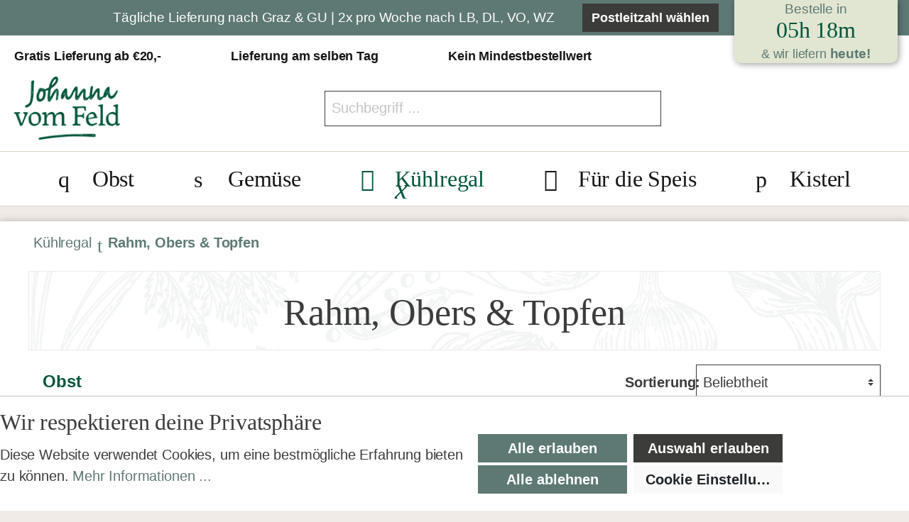

--- FILE ---
content_type: text/html; charset=UTF-8
request_url: https://www.vomfeld.at/c/kuehlregal/rahm-obers-topfen/
body_size: 27990
content:

<!DOCTYPE html>

<html lang="de-DE"
      itemscope="itemscope"
      itemtype="https://schema.org/WebPage">

                            
    <head>
                                    <meta charset="utf-8">
            
                            <meta name="viewport"
                      content="width=device-width, initial-scale=1, shrink-to-fit=no">
            
                            <meta name="author"
                      content=""/>
                <meta name="robots"
                      content="index,follow"/>
                <meta name="revisit-after"
                      content="15 days"/>
                <meta name="keywords"
                      content=""/>
                <meta name="description"
                      content=""/>
            
                            <meta property="og:type"
                      content="website"/>
                <meta property="og:site_name"
                      content="Johanna vom Feld"/>
                <meta property="og:title"
                      content="Rahm, Obers &amp; Topfen"/>
                <meta property="og:description"
                      content=""/>
                <meta property="og:image"
                      content="https://www.vomfeld.at/media/c7/0e/0a/1654696145/logo-vomfeld-desktop-1.png"/>

                <meta name="twitter:card"
                      content="summary"/>
                <meta name="twitter:site"
                      content="Johanna vom Feld"/>
                <meta name="twitter:title"
                      content="Rahm, Obers &amp; Topfen"/>
                <meta name="twitter:description"
                      content=""/>
                <meta name="twitter:image"
                      content="https://www.vomfeld.at/media/c7/0e/0a/1654696145/logo-vomfeld-desktop-1.png"/>
            
                            <meta itemprop="copyrightHolder"
                      content="Johanna vom Feld"/>
                <meta itemprop="copyrightYear"
                      content=""/>
                <meta itemprop="isFamilyFriendly"
                      content="true"/>
                <meta itemprop="image"
                      content="https://www.vomfeld.at/media/c7/0e/0a/1654696145/logo-vomfeld-desktop-1.png"/>
            
                                                
                    <link rel="shortcut icon"
                  href="https://www.vomfeld.at/media/84/9a/4a/1670247260/vomfeld-favicon.ico">
        
                                <link rel="apple-touch-icon"
                  sizes="180x180"
                  href="https://www.vomfeld.at/media/84/9a/4a/1670247260/vomfeld-favicon.ico">
                    
                            
                                    <link rel="canonical" href="https://www.vomfeld.at/c/kuehlregal/rahm-obers-topfen/" />
                    
                    <title itemprop="name">Rahm, Obers &amp; Topfen</title>
        
                                                                                <link rel="stylesheet"
                      href="https://www.vomfeld.at/theme/28e6136505b56d09c11f540f0a27d664/css/all.css?1745493440635527">
                                    

                <link rel="stylesheet" href="https://www.vomfeld.at/bundles/iwaveneusichttheme/fontawesome/css/all.min.css?1745493390173629">
    
        

                                                                                                                                                                                                                                                                                                                                                                                                                                                                                                                                                                                    
                        <script>
        window.features = {"V6_5_0_0":false,"v6.5.0.0":false,"PERFORMANCE_TWEAKS":false,"performance.tweaks":false,"FEATURE_NEXT_1797":false,"feature.next.1797":false,"FEATURE_NEXT_11917":false,"feature.next.11917":false,"FEATURE_NEXT_16710":false,"feature.next.16710":false,"FEATURE_NEXT_13810":false,"feature.next.13810":false,"FEATURE_NEXT_13250":false,"feature.next.13250":false,"FEATURE_NEXT_17276":false,"feature.next.17276":false,"FEATURE_NEXT_16151":false,"feature.next.16151":false,"FEATURE_NEXT_16155":false,"feature.next.16155":false,"FEATURE_NEXT_14872":false,"feature.next.14872":false,"FEATURE_NEXT_19501":false,"feature.next.19501":false,"FEATURE_NEXT_15053":false,"feature.next.15053":false,"FEATURE_NEXT_17950":false,"feature.next.17950":false,"FEATURE_NEXT_14114":false,"feature.next.14114":false,"FEATURE_NEXT_18215":false,"feature.next.18215":false,"FEATURE_NEXT_12455":false,"feature.next.12455":false,"FEATURE_NEXT_15815":false,"feature.next.15815":false,"FEATURE_NEXT_14699":false,"feature.next.14699":false,"FEATURE_NEXT_15707":false,"feature.next.15707":false,"FEATURE_NEXT_15475":false,"feature.next.15475":false,"FEATURE_NEXT_14360":false,"feature.next.14360":false,"FEATURE_NEXT_15172":false,"feature.next.15172":false,"FEATURE_NEXT_15687":false,"feature.next.15687":false,"FEATURE_NEXT_14001":false,"feature.next.14001":false,"FEATURE_NEXT_7739":false,"feature.next.7739":false,"FEATURE_NEXT_16200":false,"feature.next.16200":false,"FEATURE_NEXT_13410":false,"feature.next.13410":false,"FEATURE_NEXT_15917":false,"feature.next.15917":false,"FEATURE_NEXT_15957":false,"feature.next.15957":false,"FEATURE_NEXT_16223":false,"feature.next.16223":false,"FEATURE_NEXT_13601":false,"feature.next.13601":false,"FEATURE_NEXT_16992":false,"feature.next.16992":false,"FEATURE_NEXT_7530":false,"feature.next.7530":false,"FEATURE_NEXT_16824":false,"feature.next.16824":false,"FEATURE_NEXT_16271":false,"feature.next.16271":false,"FEATURE_NEXT_15381":false,"feature.next.15381":false,"FEATURE_NEXT_17275":false,"feature.next.17275":false,"FEATURE_NEXT_17016":false,"feature.next.17016":false,"FEATURE_NEXT_16236":false,"feature.next.16236":false,"FEATURE_NEXT_16640":false,"feature.next.16640":false,"FEATURE_NEXT_17261":false,"feature.next.17261":false,"FEATURE_NEXT_17858":false,"feature.next.17858":false,"FEATURE_NEXT_6758":false,"feature.next.6758":false,"FEATURE_NEXT_18592":false,"feature.next.18592":false,"FEATURE_NEXT_19048":false,"feature.next.19048":false,"FEATURE_NEXT_19822":false,"feature.next.19822":false,"FEATURE_NEXT_17540":false,"feature.next.17540":false,"FEATURE_NEXT_18129":false,"feature.next.18129":false,"FEATURE_NEXT_19163":false,"feature.next.19163":false,"FEATURE_NEXT_18187":false,"feature.next.18187":false,"FEATURE_NEXT_17978":false,"feature.next.17978":false,"FEATURE_NEXT_17869":false,"feature.next.17869":false,"FEATURE_NEXT_11634":false,"feature.next.11634":false,"FEATURE_NEXT_18762":false,"feature.next.18762":false};
    </script>
        
                    <script type="text/javascript">
        var _paq = window._paq || [];
    var ironMatomoDataLayer = {
        'matomoUrl': "https://vomfeld.matomo.cloud/",
        'siteId': "1",
        'cookieDomain': "*.www.vomfeld.at",
        'startTracking': "0",
        'cookieName': "",
        'cookieValue': "",
        'cookieValueAsRegex': "",
        'requireCookieConsent': "",
        'track': [],
        'trackLast': [],
    };
            ironMatomoDataLayer.track.push(['setCookieDomain', "*.www.vomfeld.at"]);
                                ironMatomoDataLayer.trackLast.push(['trackPageView']);
    ironMatomoDataLayer.trackLast.push(['enableLinkTracking']);
    ironMatomoDataLayer.trackLast.push(['setTrackerUrl', ironMatomoDataLayer.matomoUrl + 'matomo.php']);
    ironMatomoDataLayer.trackLast.push(['setSiteId', ironMatomoDataLayer.siteId]);
    </script>
                                        

            
                

    

                            
            <script type="text/javascript" src='https://www.google.com/recaptcha/api.js?render=6Lc7GQUkAAAAAIojO88W3ML8ZEeQHbwUPtekrhc8' defer></script>
        <script>
                                        window.googleReCaptchaV3Active = true;
                    </script>
            
                    

                                                                                        
                                                                                                        
                                                                                                        
                                                                                                        
                                                                                                        
                                                                                                        
                                                                                                        
                                                                                                        
                                                                                                        
                                                                                                        
                                                                                                        
                                                                                                        
                                                                                                        
                                                                                                        
                                                                                                        
                                                                                                        
                                                                                                        
                                                                                                                                                        
                                                                                                        
                                                                                                                                                        
                                                                                                        
                                                                                    
            </head>

        
        <body class="is-ctl-navigation is-act-index">

                                                                                                    
                                                                                                        
                                                                                                        
                                                                                                        
                                                                                                        
                                                                                                        
                                                                                                        
                                                                                                        
                                                                                                        
                                                                                                        
                                                                                                        
                                                                                                        
                                                                                                        
                                                                                                        
                                                                                                        
                                                                                                        
                                                                                                        
                                                                                                                                                        
                                                                                                        
                                                                                                                                                        
                                                                                                        
                                                                                    
                <noscript class="noscript-main">
                
    <div role="alert"
         class="alert alert-info alert-has-icon">
                                    
                                                                                                                                                                                        
        <i class="fal fa-info-circle "></i>
                
                    <div class="alert-content-container">
                                                    
                                    <div class="alert-content">
                                                    Um unseren Shop in vollem Umfang nutzen zu können, empfehlen wir dir Javascript in deinem Browser zu aktivieren.
                                            </div>
                
                                                                </div>
            </div>
            </noscript>
        

                        <header class="header-main">
                <div class="countdown-container container">
            <div class="countdown-content">
                                                            
    <div class="iwvs-countdown-container">
                                <template data-iwvs-countdown-extension
                      data-iwvs-countdown-extension-options="{&quot;apiAlias&quot;:null,&quot;extensions&quot;:[],&quot;nextDeliveryDate&quot;:&quot;2026-01-21T16:00:00.000+01:00&quot;,&quot;cutoffTimestamp&quot;:1768993200,&quot;deliveryDateTranslationKey&quot;:&quot;iwvs-vomfeld-delivery-day.header-countdown.today&quot;,&quot;cutoffReached&quot;:false,&quot;todayOrTomorrow&quot;:true}"
            ></template>
            <span class="upper">Bestelle in</span>
            <span class="highlight" id="iwvs-countdown-field"></span>
            <span class="lower">&amp; wir liefern</span>
            <span class="lower-highlight">heute!</span>
            </div>
                                                                <div class="iwvs-twdt-modal-toggle">
                            <a href="#twdtModal" class="" data-toggle="modal" data-target="#twdtModal">
                                <i class="fal fa-question-circle"></i> 
                            </a>
                        </div>
                                                </div>
        </div>

                                <div class="usp-bar" id="tw-usp-bar">
        <div class="container align-items-center">
            <div class="row">
                <div class="col-12 col-xl-9 d-flex align-items-center justify-content-center">
                    <div class="header-delivery-area">
                        <a href="/l/Liefergebiete/">Tägliche Lieferung nach Graz &amp; GU | 2x pro Woche nach LB, DL, VO, WZ <i class="fal fa-arrow-right"></i></a>
                    </div>
                </div>

                <div class="col-12 col-xl-1 d-flex justify-content-end">
                    <div class="iwvs-zip-modal-toggle">
                        <button type="button" class="btn btn-secondary" data-toggle="modal" data-target="#zipModal">
                                                            Postleitzahl wählen <i class="fal fa-map-marker-alt"></i>
                                                    </button>
                    </div>
                </div>
            </div>
        </div>
    </div>
            </header>

                <div class="tw-navigation default" id="tw-navigation">


            <div class="container">
                <div class="row align-items-center header-row">
                    <div class="usp-top-bar col-md-12 col-xl-8 d-none d-md-flex justify-content-between">
                                                                            <div class="tw-text">
                                <span>    
                                                                                                                                                                                        
        <i class="fal fa-check-circle "></i>
     Gratis Lieferung ab €20,-</span>
                            </div>
                                                                                                    <div class="tw-text">
                                <span>    
                                                                                                                                                                                        
        <i class="fal fa-check-circle "></i>
     Lieferung am selben Tag</span>
                            </div>
                                                                                                    <div class="tw-text">
                                <span>    
                                                                                                                                                                                        
        <i class="fal fa-check-circle "></i>
     Kein Mindestbestellwert</span>
                            </div>
                                            </div>
                </div>
            </div>

            <div class="container">
                <div class="row align-items-center header-row">
                                            <div class="col col-lg-auto header-logo-col order-2 order-lg-1">
                                <div class="header-logo-main">
                    <a class="header-logo-main-link"
               href="/"
               title="Zur Startseite wechseln">
                                    <picture class="header-logo-picture">
                                                                                        <source srcset="https://www.vomfeld.at/media/66/55/b0/1654696189/logo-vomfeld-tablet.png"
                                        media="(min-width: 768px) and (max-width: 991px)">
                                                    
                                                                                    <source srcset="https://www.vomfeld.at/media/01/11/7c/1655283988/logo-vomfeld-desktop.png"
                                        media="(max-width: 767px)">
                                                    
                                                                                    <img src="https://www.vomfeld.at/media/c7/0e/0a/1654696145/logo-vomfeld-desktop-1.png"
                                     alt="Zur Startseite wechseln"
                                     class="img-fluid header-logo-main-img"/>
                                                                        </picture>
                            </a>
            </div>
                        </div>
                    
                                            <div class="col-auto col-lg order-1 order-sm-1 header-search-col">
                            <div class="row justify-content-between">
                                <div class="col-sm-auto d-block d-lg-none nav-main-toggle-col">
                                                                            <div class="nav-main-toggle">
                                                                                            <button class="btn nav-main-toggle-btn header-actions-btn"
                                                        type="button"
                                                        data-offcanvas-menu="true"
                                                        aria-label="Menü">
                                                                                                                
                                                                                                                                                                                        
        <i class="fal fa-bars "></i>
                                                                                                        </button>
                                                                                    </div>
                                                                    </div>

                                                                    <div class="col-lg-6     d-md-none d-sm-none d-none d-lg-flex align-items-center pr-0" style="margin: 0 auto;">
                                        
                <div class="collapse"
         id="searchCollapse">
        <div class="header-search">
            <form action="/search"
                  method="get"
                  data-search-form="true"
                  data-search-widget-options='{&quot;searchWidgetMinChars&quot;:2}'
                  data-url="/suggest?search="
                  class="header-search-form">
                                    <div class="input-group">
                                                    <input type="search"
                                   name="search"
                                   class="form-control header-search-input"
                                   autocomplete="off"
                                   autocapitalize="off"
                                   placeholder="Suchbegriff ..."
                                   aria-label="Suchbegriff ..."
                                   value=""
                            >
                        
                                                                                                                <div class="input-group-append">
                                    <button type="submit"
                                            class="btn header-search-btn"
                                            aria-label="Suchen">
                                        <span class="header-search-icon">
                                                
                                                                                                                                                                                        
        <i class="fal fa-search "></i>
                                            </span>
                                    </button>
                                </div>
                                                                        </div>
                            </form>
        </div>
    </div>

                                        </div>
                                                            </div>
                        </div>
                    
                                            <div class="col-auto order-3 header-actions-col">
                            <div class="row no-gutters align-items-center">
                                                                                                    
                                
                                                                            <div class="col-auto d-lg-none">
                                            <div class="search-toggle">
                                                <button class="btn header-actions-btn search-toggle-btn js-search-toggle-btn collapsed"
                                                        type="button"
                                                        data-toggle="collapse"
                                                        data-target="#searchCollapse"
                                                        aria-expanded="false"
                                                        aria-controls="searchCollapse"
                                                        aria-label="Suchen">
                                                        
                                                                                                                                                                                        
        <i class="fal fa-search "></i>
                                                    </button>
                                            </div>
                                        </div>
                                                                    
                                                                                                            <div class="col-auto">
                                            <div class="header-wishlist">
                                                <a class="btn header-wishlist-btn header-actions-btn"
                                                   href="/wishlist"
                                                   title="Einkaufszettel"
                                                   aria-label="Einkaufszettel">
                                                        
            <span class="header-wishlist-icon">
                
                                                                                                                                                                                        
        <i class="fal fa-heart "></i>
            </span>
    
    
    
    <span class="badge badge-primary header-wishlist-badge"
          id="wishlist-basket"
          data-wishlist-storage="true"
          data-wishlist-storage-options="{&quot;listPath&quot;:&quot;\/wishlist\/list&quot;,&quot;mergePath&quot;:&quot;\/wishlist\/merge&quot;,&quot;tokenMergePath&quot;:&quot;ff64.o_7jmYrM36pXuy1OgJyFrOII264DLEaxPFQ6j849-Cw.kLq57-iU7e0y3WQg8K63-oFrr9h1FALZdBtt3I9Q1WbwsrP28rvtnQ3ZfA&quot;,&quot;pageletPath&quot;:&quot;\/wishlist\/merge\/pagelet&quot;,&quot;tokenPageletPath&quot;:&quot;129d596b1c004b79.73ZEZGLz9xxQa2clfpRJGbCCVB6EnSJfZEvLQOuTNMs.jDgONjK-s0MXXSJhKtoALdLtMGniy3ULHRqSI9P1GZO-PBJcKJ2-KzMaCA&quot;}"
          data-wishlist-widget="true"
          data-wishlist-widget-options="{&quot;showCounter&quot;:true}"
    ></span>
                                                </a>
                                            </div>
                                        </div>
                                                                    
                                                                    <div class="col-auto">
                                        <div class="account-menu">
                                                <div class="dropdown">
                    <button class="btn account-menu-btn header-actions-btn"
                    type="button"
                    id="accountWidget"
                    data-offcanvas-account-menu="true"
                                            data-toggle="modal"
                        data-target="#loginModal"
                                        aria-haspopup="true"
                    aria-expanded="false"
                    aria-label="Mein Konto">
                    
                                                                                                                                                                                        
        <i class="fal fa-user "></i>
                </button>
        
            </div>
                                        </div>
                                    </div>
                                
                                                                                        <div class="col-auto">
            <div class="header-cart"
                 data-offcanvas-cart="true"
                 data-off-canvas-cart-options='{&quot;displayAllCarts&quot;:false}'
            >
                <div class="btn header-cart-btn header-actions-btn"
                     data-cart-widget="true">
                                <a href="/checkout/cart"
           title="Warenkorb"
           aria-label="Warenkorb"
           data-carttype="cart"
           class="header-cart-item"
        >
            <span class="header-cart-icon">
                    
                                                                                                                                                                                        
        <i class="fal fa-shopping-cart "></i>
                </span>
                                </a>

                            </div>
            </div>
        </div>
    
                                                            </div>
                        </div>
                                    </div>
            </div>

                        <div class="tw-main-navigation d-none d-lg-block d-md-none col-lg">
                <div class="container">
                    
    <div class="main-navigation"
         id="mainNavigation"
         data-flyout-menu="true">
                                    <nav class="nav main-navigation-menu"
                    itemscope="itemscope"
                    itemtype="http://schema.org/SiteNavigationElement">
                                                                
                        
                            
                
                                    <a class="nav-link main-navigation-link"
                   href="https://www.vomfeld.at/c/obst/"
                   itemprop="url"
                   data-flyout-menu-trigger="df5c0b56652d4780a63211f22b458af2"                                       title="Obst">
                    <div class="main-navigation-link-text">
                        <span itemprop="name"><i class="vicon-fruit"></i>Obst</span>
                    </div>
                </a>
                                                
                
                                    <a class="nav-link main-navigation-link"
                   href="https://www.vomfeld.at/c/gemuese/"
                   itemprop="url"
                   data-flyout-menu-trigger="e69d5f106c8242c7844e39b04ff393b2"                                       title="Gemüse">
                    <div class="main-navigation-link-text">
                        <span itemprop="name"><i class="vicon-vegetables"></i>Gemüse</span>
                    </div>
                </a>
                                                
                
                                    <a class="nav-link main-navigation-link active"
                   href="https://www.vomfeld.at/c/kuehlregal/"
                   itemprop="url"
                   data-flyout-menu-trigger="94ccb59b8525473b9d7410e4c99614df"                                       title="Kühlregal">
                    <div class="main-navigation-link-text">
                        <span itemprop="name"><i class="vicon-cheese"></i>Kühlregal</span>
                    </div>
                </a>
                                                
                
                                    <a class="nav-link main-navigation-link"
                   href="https://www.vomfeld.at/c/fuer-die-speis/"
                   itemprop="url"
                   data-flyout-menu-trigger="23d8fe523a39459fad9676660e1fdc3d"                                       title="Für die Speis">
                    <div class="main-navigation-link-text">
                        <span itemprop="name"><i class="vicon-bread"></i>Für die Speis</span>
                    </div>
                </a>
                                                
                
                                    <a class="nav-link main-navigation-link"
                   href="https://www.vomfeld.at/c/kisterl/"
                   itemprop="url"
                   data-flyout-menu-trigger="ce312b76fc1f4882a2416392326fb3d8"                                       title="Kisterl">
                    <div class="main-navigation-link-text">
                        <span itemprop="name"><i class="vicon-boxes"></i>Kisterl</span>
                    </div>
                </a>
                                        </nav>
                    
    </div>
                </div>
            </div>

                                                                                                                                                                                                                                                                                                                                                                                                                                                            
                                                            <div class="navigation-flyouts">
                                                                                                                                                                                    <div class="navigation-flyout"
                                                 data-flyout-menu-id="df5c0b56652d4780a63211f22b458af2">
                                                <div class="container">
                                                                                                                                <div class="row navigation-flyout-bar">
                            <div class="col">
                    <div class="navigation-flyout-category-link">
                                                                                    <a class="nav-link"
                                   href="https://www.vomfeld.at/c/obst/"
                                   itemprop="url"
                                   title="Obst">
                                                                            Zur Kategorie Obst
                                            
                                                                                                                                                                                        
        <i class="fal fa-arrow-right  icon-primary"></i>
                                                                        </a>
                                                                        </div>
                </div>
            
                            <div class="col-auto">
                    <div class="navigation-flyout-close js-close-flyout-menu">
                                        
                                                                                                                                                                                                            
        <i class="fas fa-times "></i>
                            </div>
                </div>
                    </div>
    
            <div class="row navigation-flyout-content">
                            <div class="col-8 col-xl-9">
                    <div class="navigation-flyout-categories">
                                                        
                    
    
    <div class="row navigation-flyout-categories is-level-0">
                                            
                            <div class="col-4 navigation-flyout-col">
                                                                        <a class="nav-item nav-link navigation-flyout-link is-level-0"
                               href="https://www.vomfeld.at/c/obst/aepfel-birnen-trauben/"
                               itemprop="url"
                                                              title="Äpfel, Birnen &amp; Trauben">
                                <span itemprop="name">Äpfel, Birnen &amp; Trauben</span>
                            </a>
                                            
                                                                            
        
    
    <div class="navigation-flyout-categories is-level-1">
            </div>
                                                            </div>
                                                        
                            <div class="col-4 navigation-flyout-col">
                                                                        <a class="nav-item nav-link navigation-flyout-link is-level-0"
                               href="https://www.vomfeld.at/c/obst/beeren-waldfruechte/"
                               itemprop="url"
                                                              title="Beeren &amp; Waldfrüchte">
                                <span itemprop="name">Beeren &amp; Waldfrüchte</span>
                            </a>
                                            
                                                                            
        
    
    <div class="navigation-flyout-categories is-level-1">
            </div>
                                                            </div>
                                                        
                            <div class="col-4 navigation-flyout-col">
                                                                        <a class="nav-item nav-link navigation-flyout-link is-level-0"
                               href="https://www.vomfeld.at/c/obst/exotische-fruechte/"
                               itemprop="url"
                                                              title="Exotische Früchte">
                                <span itemprop="name">Exotische Früchte</span>
                            </a>
                                            
                                                                            
        
    
    <div class="navigation-flyout-categories is-level-1">
            </div>
                                                            </div>
                                                        
                            <div class="col-4 navigation-flyout-col">
                                                                        <a class="nav-item nav-link navigation-flyout-link is-level-0"
                               href="https://www.vomfeld.at/c/obst/melonen-mangos/"
                               itemprop="url"
                                                              title="Melonen &amp; Mangos">
                                <span itemprop="name">Melonen &amp; Mangos</span>
                            </a>
                                            
                                                                            
        
    
    <div class="navigation-flyout-categories is-level-1">
            </div>
                                                            </div>
                                                        
                            <div class="col-4 navigation-flyout-col">
                                                                        <a class="nav-item nav-link navigation-flyout-link is-level-0"
                               href="https://www.vomfeld.at/c/obst/nuesse/"
                               itemprop="url"
                                                              title="Nüsse">
                                <span itemprop="name">Nüsse</span>
                            </a>
                                            
                                                                            
        
    
    <div class="navigation-flyout-categories is-level-1">
            </div>
                                                            </div>
                                                        
                            <div class="col-4 navigation-flyout-col">
                                                                        <a class="nav-item nav-link navigation-flyout-link is-level-0"
                               href="https://www.vomfeld.at/c/obst/steinobst/"
                               itemprop="url"
                                                              title="Steinobst">
                                <span itemprop="name">Steinobst</span>
                            </a>
                                            
                                                                            
        
    
    <div class="navigation-flyout-categories is-level-1">
            </div>
                                                            </div>
                                                        
                            <div class="col-4 navigation-flyout-col">
                                                                        <a class="nav-item nav-link navigation-flyout-link is-level-0"
                               href="https://www.vomfeld.at/c/obst/zitrusfruechte/"
                               itemprop="url"
                                                              title="Zitrusfrüchte">
                                <span itemprop="name">Zitrusfrüchte</span>
                            </a>
                                            
                                                                            
        
    
    <div class="navigation-flyout-categories is-level-1">
            </div>
                                                            </div>
                        </div>
                                            </div>
                </div>
            
                                            <div class="col-4 col-xl-3">
                    <div class="navigation-flyout-teaser">
                                                    <a class="navigation-flyout-teaser-image-container"
                               href="https://www.vomfeld.at/c/obst/"
                                                              title="Obst">
                                    
    




<img src="https://www.vomfeld.at/media/bb/c9/46/1665557010/obst-menue.jpg"          class="navigation-flyout-teaser-image" title="obst-menue" data-object-fit="cover"/>
                            </a>
                                            </div>
                </div>
                                    </div>
                                                                                                        </div>
                                            </div>
                                                                                                                                                                                                                                    <div class="navigation-flyout"
                                                 data-flyout-menu-id="e69d5f106c8242c7844e39b04ff393b2">
                                                <div class="container">
                                                                                                                                <div class="row navigation-flyout-bar">
                            <div class="col">
                    <div class="navigation-flyout-category-link">
                                                                                    <a class="nav-link"
                                   href="https://www.vomfeld.at/c/gemuese/"
                                   itemprop="url"
                                   title="Gemüse">
                                                                            Zur Kategorie Gemüse
                                            
                                                                                                                                                                                        
        <i class="fal fa-arrow-right  icon-primary"></i>
                                                                        </a>
                                                                        </div>
                </div>
            
                            <div class="col-auto">
                    <div class="navigation-flyout-close js-close-flyout-menu">
                                        
                                                                                                                                                                                                            
        <i class="fas fa-times "></i>
                            </div>
                </div>
                    </div>
    
            <div class="row navigation-flyout-content">
                            <div class="col-8 col-xl-9">
                    <div class="navigation-flyout-categories">
                                                        
                    
    
    <div class="row navigation-flyout-categories is-level-0">
                                            
                            <div class="col-4 navigation-flyout-col">
                                                                        <a class="nav-item nav-link navigation-flyout-link is-level-0"
                               href="https://www.vomfeld.at/c/gemuese/blattgemuese/"
                               itemprop="url"
                                                              title="Blattgemüse">
                                <span itemprop="name">Blattgemüse</span>
                            </a>
                                            
                                                                            
        
    
    <div class="navigation-flyout-categories is-level-1">
            </div>
                                                            </div>
                                                        
                            <div class="col-4 navigation-flyout-col">
                                                                        <a class="nav-item nav-link navigation-flyout-link is-level-0"
                               href="https://www.vomfeld.at/c/gemuese/bohnen-huelsenfruechte/"
                               itemprop="url"
                                                              title="Bohnen &amp; Hülsenfrüchte">
                                <span itemprop="name">Bohnen &amp; Hülsenfrüchte</span>
                            </a>
                                            
                                                                            
        
    
    <div class="navigation-flyout-categories is-level-1">
            </div>
                                                            </div>
                                                        
                            <div class="col-4 navigation-flyout-col">
                                                                        <a class="nav-item nav-link navigation-flyout-link is-level-0"
                               href="https://www.vomfeld.at/c/gemuese/brokkoli-kohl/"
                               itemprop="url"
                                                              title="Brokkoli &amp; Kohl">
                                <span itemprop="name">Brokkoli &amp; Kohl</span>
                            </a>
                                            
                                                                            
        
    
    <div class="navigation-flyout-categories is-level-1">
            </div>
                                                            </div>
                                                        
                            <div class="col-4 navigation-flyout-col">
                                                                        <a class="nav-item nav-link navigation-flyout-link is-level-0"
                               href="https://www.vomfeld.at/c/gemuese/kartoffeln-zwiebel/"
                               itemprop="url"
                                                              title="Kartoffeln, Zwiebel &amp; Co.">
                                <span itemprop="name">Kartoffeln, Zwiebel &amp; Co.</span>
                            </a>
                                            
                                                                            
        
    
    <div class="navigation-flyout-categories is-level-1">
            </div>
                                                            </div>
                                                        
                            <div class="col-4 navigation-flyout-col">
                                                                        <a class="nav-item nav-link navigation-flyout-link is-level-0"
                               href="https://www.vomfeld.at/c/gemuese/kraeuter-sprossen/"
                               itemprop="url"
                                                              title="Kräuter &amp; Sprossen">
                                <span itemprop="name">Kräuter &amp; Sprossen</span>
                            </a>
                                            
                                                                            
        
    
    <div class="navigation-flyout-categories is-level-1">
            </div>
                                                            </div>
                                                        
                            <div class="col-4 navigation-flyout-col">
                                                                        <a class="nav-item nav-link navigation-flyout-link is-level-0"
                               href="https://www.vomfeld.at/c/gemuese/paprika-pfefferoni-chili/"
                               itemprop="url"
                                                              title="Paprika, Pfefferoni &amp; Chili">
                                <span itemprop="name">Paprika, Pfefferoni &amp; Chili</span>
                            </a>
                                            
                                                                            
        
    
    <div class="navigation-flyout-categories is-level-1">
            </div>
                                                            </div>
                                                        
                            <div class="col-4 navigation-flyout-col">
                                                                        <a class="nav-item nav-link navigation-flyout-link is-level-0"
                               href="https://www.vomfeld.at/c/gemuese/pilze/"
                               itemprop="url"
                                                              title="Pilze">
                                <span itemprop="name">Pilze</span>
                            </a>
                                            
                                                                            
        
    
    <div class="navigation-flyout-categories is-level-1">
            </div>
                                                            </div>
                                                        
                            <div class="col-4 navigation-flyout-col">
                                                                        <a class="nav-item nav-link navigation-flyout-link is-level-0"
                               href="https://www.vomfeld.at/c/gemuese/salat-mais-co/"
                               itemprop="url"
                                                              title="Salat, Mais &amp; Co">
                                <span itemprop="name">Salat, Mais &amp; Co</span>
                            </a>
                                            
                                                                            
        
    
    <div class="navigation-flyout-categories is-level-1">
            </div>
                                                            </div>
                                                        
                            <div class="col-4 navigation-flyout-col">
                                                                        <a class="nav-item nav-link navigation-flyout-link is-level-0"
                               href="https://www.vomfeld.at/c/gemuese/spargel/"
                               itemprop="url"
                                                              title="Spargel">
                                <span itemprop="name">Spargel</span>
                            </a>
                                            
                                                                            
        
    
    <div class="navigation-flyout-categories is-level-1">
            </div>
                                                            </div>
                                                        
                            <div class="col-4 navigation-flyout-col">
                                                                        <a class="nav-item nav-link navigation-flyout-link is-level-0"
                               href="https://www.vomfeld.at/c/gemuese/tomaten-gurken/"
                               itemprop="url"
                                                              title="Tomaten &amp; Gurken">
                                <span itemprop="name">Tomaten &amp; Gurken</span>
                            </a>
                                            
                                                                            
        
    
    <div class="navigation-flyout-categories is-level-1">
            </div>
                                                            </div>
                                                        
                            <div class="col-4 navigation-flyout-col">
                                                                        <a class="nav-item nav-link navigation-flyout-link is-level-0"
                               href="https://www.vomfeld.at/c/gemuese/wurzelgemuese/"
                               itemprop="url"
                                                              title="Wurzelgemüse">
                                <span itemprop="name">Wurzelgemüse</span>
                            </a>
                                            
                                                                            
        
    
    <div class="navigation-flyout-categories is-level-1">
            </div>
                                                            </div>
                                                        
                            <div class="col-4 navigation-flyout-col">
                                                                        <a class="nav-item nav-link navigation-flyout-link is-level-0"
                               href="https://www.vomfeld.at/c/gemuese/zucchini-melanzani-kuerbis/"
                               itemprop="url"
                                                              title="Zucchini, Melanzani &amp; Kürbis">
                                <span itemprop="name">Zucchini, Melanzani &amp; Kürbis</span>
                            </a>
                                            
                                                                            
        
    
    <div class="navigation-flyout-categories is-level-1">
            </div>
                                                            </div>
                        </div>
                                            </div>
                </div>
            
                                            <div class="col-4 col-xl-3">
                    <div class="navigation-flyout-teaser">
                                                    <a class="navigation-flyout-teaser-image-container"
                               href="https://www.vomfeld.at/c/gemuese/"
                                                              title="Gemüse">
                                    
    




<img src="https://www.vomfeld.at/media/95/63/9e/1665557025/gemuese-menue.jpg"          class="navigation-flyout-teaser-image" title="gemuese-menue" data-object-fit="cover"/>
                            </a>
                                            </div>
                </div>
                                    </div>
                                                                                                        </div>
                                            </div>
                                                                                                                                                                                                                                    <div class="navigation-flyout"
                                                 data-flyout-menu-id="94ccb59b8525473b9d7410e4c99614df">
                                                <div class="container">
                                                                                                                                <div class="row navigation-flyout-bar">
                            <div class="col">
                    <div class="navigation-flyout-category-link">
                                                                                    <a class="nav-link"
                                   href="https://www.vomfeld.at/c/kuehlregal/"
                                   itemprop="url"
                                   title="Kühlregal">
                                                                            Zur Kategorie Kühlregal
                                            
                                                                                                                                                                                        
        <i class="fal fa-arrow-right  icon-primary"></i>
                                                                        </a>
                                                                        </div>
                </div>
            
                            <div class="col-auto">
                    <div class="navigation-flyout-close js-close-flyout-menu">
                                        
                                                                                                                                                                                                            
        <i class="fas fa-times "></i>
                            </div>
                </div>
                    </div>
    
            <div class="row navigation-flyout-content">
                            <div class="col-8 col-xl-9">
                    <div class="navigation-flyout-categories">
                                                        
                    
    
    <div class="row navigation-flyout-categories is-level-0">
                                            
                            <div class="col-4 navigation-flyout-col">
                                                                        <a class="nav-item nav-link navigation-flyout-link is-level-0"
                               href="https://www.vomfeld.at/c/kuehlregal/butter-fette/"
                               itemprop="url"
                                                              title="Butter &amp; Fette">
                                <span itemprop="name">Butter &amp; Fette</span>
                            </a>
                                            
                                                                            
        
    
    <div class="navigation-flyout-categories is-level-1">
            </div>
                                                            </div>
                                                        
                            <div class="col-4 navigation-flyout-col">
                                                                        <a class="nav-item nav-link navigation-flyout-link is-level-0"
                               href="https://www.vomfeld.at/c/kuehlregal/eier/"
                               itemprop="url"
                                                              title="Eier">
                                <span itemprop="name">Eier</span>
                            </a>
                                            
                                                                            
        
    
    <div class="navigation-flyout-categories is-level-1">
            </div>
                                                            </div>
                                                        
                            <div class="col-4 navigation-flyout-col">
                                                                        <a class="nav-item nav-link navigation-flyout-link is-level-0"
                               href="https://www.vomfeld.at/c/kuehlregal/joghurt/"
                               itemprop="url"
                                                              title="Joghurt">
                                <span itemprop="name">Joghurt</span>
                            </a>
                                            
                                                                            
        
    
    <div class="navigation-flyout-categories is-level-1">
            </div>
                                                            </div>
                                                        
                            <div class="col-4 navigation-flyout-col">
                                                                        <a class="nav-item nav-link navigation-flyout-link is-level-0"
                               href="https://www.vomfeld.at/c/kuehlregal/kaese-aufstrich/"
                               itemprop="url"
                                                              title="Käse &amp; Aufstrich">
                                <span itemprop="name">Käse &amp; Aufstrich</span>
                            </a>
                                            
                                                                            
        
    
    <div class="navigation-flyout-categories is-level-1">
            </div>
                                                            </div>
                                                        
                            <div class="col-4 navigation-flyout-col">
                                                                        <a class="nav-item nav-link navigation-flyout-link is-level-0"
                               href="https://www.vomfeld.at/c/kuehlregal/milch/"
                               itemprop="url"
                                                              title="Milch">
                                <span itemprop="name">Milch</span>
                            </a>
                                            
                                                                            
        
    
    <div class="navigation-flyout-categories is-level-1">
            </div>
                                                            </div>
                                                        
                            <div class="col-4 navigation-flyout-col">
                                                                        <a class="nav-item nav-link navigation-flyout-link is-level-0"
                               href="https://www.vomfeld.at/c/kuehlregal/rahm-obers-topfen/"
                               itemprop="url"
                                                              title="Rahm, Obers &amp; Topfen">
                                <span itemprop="name">Rahm, Obers &amp; Topfen</span>
                            </a>
                                            
                                                                            
        
    
    <div class="navigation-flyout-categories is-level-1">
            </div>
                                                            </div>
                                                        
                            <div class="col-4 navigation-flyout-col">
                                                                        <a class="nav-item nav-link navigation-flyout-link is-level-0"
                               href="https://www.vomfeld.at/c/kuehlregal/tofu/"
                               itemprop="url"
                                                              title="Tofu">
                                <span itemprop="name">Tofu</span>
                            </a>
                                            
                                                                            
        
    
    <div class="navigation-flyout-categories is-level-1">
            </div>
                                                            </div>
                        </div>
                                            </div>
                </div>
            
                                            <div class="col-4 col-xl-3">
                    <div class="navigation-flyout-teaser">
                                                    <a class="navigation-flyout-teaser-image-container"
                               href="https://www.vomfeld.at/c/kuehlregal/"
                                                              title="Kühlregal">
                                    
    




    
    
        
        <img src="https://www.vomfeld.at/media/43/7e/93/1671728761/kuehlregal.jpg"             srcset="https://www.vomfeld.at/thumbnail/43/7e/93/1671728761/kuehlregal_1920x1920.jpg 1920w, https://www.vomfeld.at/thumbnail/43/7e/93/1671728761/kuehlregal_800x800.jpg 800w, https://www.vomfeld.at/thumbnail/43/7e/93/1671728761/kuehlregal_400x400.jpg 400w"                 sizes="310px"
                 class="navigation-flyout-teaser-image" data-object-fit="cover"/>
                            </a>
                                            </div>
                </div>
                                    </div>
                                                                                                        </div>
                                            </div>
                                                                                                                                                                                                                                    <div class="navigation-flyout"
                                                 data-flyout-menu-id="23d8fe523a39459fad9676660e1fdc3d">
                                                <div class="container">
                                                                                                                                <div class="row navigation-flyout-bar">
                            <div class="col">
                    <div class="navigation-flyout-category-link">
                                                                                    <a class="nav-link"
                                   href="https://www.vomfeld.at/c/fuer-die-speis/"
                                   itemprop="url"
                                   title="Für die Speis">
                                                                            Zur Kategorie Für die Speis
                                            
                                                                                                                                                                                        
        <i class="fal fa-arrow-right  icon-primary"></i>
                                                                        </a>
                                                                        </div>
                </div>
            
                            <div class="col-auto">
                    <div class="navigation-flyout-close js-close-flyout-menu">
                                        
                                                                                                                                                                                                            
        <i class="fas fa-times "></i>
                            </div>
                </div>
                    </div>
    
            <div class="row navigation-flyout-content">
                            <div class="col-8 col-xl-9">
                    <div class="navigation-flyout-categories">
                                                        
                    
    
    <div class="row navigation-flyout-categories is-level-0">
                                            
                            <div class="col-4 navigation-flyout-col">
                                                                        <a class="nav-item nav-link navigation-flyout-link is-level-0"
                               href="https://www.vomfeld.at/c/fuer-die-speis/backzutaten/"
                               itemprop="url"
                                                              title="Backzutaten">
                                <span itemprop="name">Backzutaten</span>
                            </a>
                                            
                                                                            
        
    
    <div class="navigation-flyout-categories is-level-1">
            </div>
                                                            </div>
                                                        
                            <div class="col-4 navigation-flyout-col">
                                                                        <a class="nav-item nav-link navigation-flyout-link is-level-0"
                               href="https://www.vomfeld.at/c/fuer-die-speis/brot-semmel-co/"
                               itemprop="url"
                                                              title="Brot, Semmel &amp; Co">
                                <span itemprop="name">Brot, Semmel &amp; Co</span>
                            </a>
                                            
                                                                            
        
    
    <div class="navigation-flyout-categories is-level-1">
            </div>
                                                            </div>
                                                        
                            <div class="col-4 navigation-flyout-col">
                                                                        <a class="nav-item nav-link navigation-flyout-link is-level-0"
                               href="https://www.vomfeld.at/c/fuer-die-speis/essig-oel/"
                               itemprop="url"
                                                              title="Essig &amp; Öl">
                                <span itemprop="name">Essig &amp; Öl</span>
                            </a>
                                            
                                                                            
        
    
    <div class="navigation-flyout-categories is-level-1">
            </div>
                                                            </div>
                                                        
                            <div class="col-4 navigation-flyout-col">
                                                                        <a class="nav-item nav-link navigation-flyout-link is-level-0"
                               href="https://www.vomfeld.at/c/fuer-die-speis/fleisch-und-milchersatz/"
                               itemprop="url"
                                                              title="Fleisch- und Milchersatz">
                                <span itemprop="name">Fleisch- und Milchersatz</span>
                            </a>
                                            
                                                                            
        
    
    <div class="navigation-flyout-categories is-level-1">
            </div>
                                                            </div>
                                                        
                            <div class="col-4 navigation-flyout-col">
                                                                        <a class="nav-item nav-link navigation-flyout-link is-level-0"
                               href="https://www.vomfeld.at/c/fuer-die-speis/honig-marmelade-co/"
                               itemprop="url"
                                                              title="Honig, Marmelade &amp; Co">
                                <span itemprop="name">Honig, Marmelade &amp; Co</span>
                            </a>
                                            
                                                                            
        
    
    <div class="navigation-flyout-categories is-level-1">
            </div>
                                                            </div>
                                                        
                            <div class="col-4 navigation-flyout-col">
                                                                        <a class="nav-item nav-link navigation-flyout-link is-level-0"
                               href="https://www.vomfeld.at/c/fuer-die-speis/kaffee-tee-co/"
                               itemprop="url"
                                                              title="Kaffee, Tee &amp; Co">
                                <span itemprop="name">Kaffee, Tee &amp; Co</span>
                            </a>
                                            
                                                                            
        
    
    <div class="navigation-flyout-categories is-level-1">
            </div>
                                                            </div>
                                                        
                            <div class="col-4 navigation-flyout-col">
                                                                        <a class="nav-item nav-link navigation-flyout-link is-level-0"
                               href="https://www.vomfeld.at/c/fuer-die-speis/konserven-fertigprodukte-eingelegtes/"
                               itemprop="url"
                                                              title="Konserven, Fertigprodukte &amp; Eingelegtes">
                                <span itemprop="name">Konserven, Fertigprodukte &amp; Eingelegtes</span>
                            </a>
                                            
                                                                            
        
    
    <div class="navigation-flyout-categories is-level-1">
            </div>
                                                            </div>
                                                        
                            <div class="col-4 navigation-flyout-col">
                                                                        <a class="nav-item nav-link navigation-flyout-link is-level-0"
                               href="https://www.vomfeld.at/c/fuer-die-speis/mehl-getreide-co/"
                               itemprop="url"
                                                              title="Mehl, Getreide &amp; Co">
                                <span itemprop="name">Mehl, Getreide &amp; Co</span>
                            </a>
                                            
                                                                            
        
    
    <div class="navigation-flyout-categories is-level-1">
            </div>
                                                            </div>
                                                        
                            <div class="col-4 navigation-flyout-col">
                                                                        <a class="nav-item nav-link navigation-flyout-link is-level-0"
                               href="https://www.vomfeld.at/c/fuer-die-speis/mueslis-cerealien/"
                               itemprop="url"
                                                              title="Müslis &amp; Cerealien">
                                <span itemprop="name">Müslis &amp; Cerealien</span>
                            </a>
                                            
                                                                            
        
    
    <div class="navigation-flyout-categories is-level-1">
            </div>
                                                            </div>
                                                        
                            <div class="col-4 navigation-flyout-col">
                                                                        <a class="nav-item nav-link navigation-flyout-link is-level-0"
                               href="https://www.vomfeld.at/c/fuer-die-speis/nahrungsergaenzungen/"
                               itemprop="url"
                                                              title="Nahrungsergänzungen">
                                <span itemprop="name">Nahrungsergänzungen</span>
                            </a>
                                            
                                                                            
        
    
    <div class="navigation-flyout-categories is-level-1">
            </div>
                                                            </div>
                                                        
                            <div class="col-4 navigation-flyout-col">
                                                                        <a class="nav-item nav-link navigation-flyout-link is-level-0"
                               href="https://www.vomfeld.at/c/fuer-die-speis/pesto-sugo/"
                               itemprop="url"
                                                              title="Pesto &amp; Sugo">
                                <span itemprop="name">Pesto &amp; Sugo</span>
                            </a>
                                            
                                                                            
        
    
    <div class="navigation-flyout-categories is-level-1">
            </div>
                                                            </div>
                                                        
                            <div class="col-4 navigation-flyout-col">
                                                                        <a class="nav-item nav-link navigation-flyout-link is-level-0"
                               href="https://www.vomfeld.at/c/fuer-die-speis/reis-nudeln-co/"
                               itemprop="url"
                                                              title="Reis, Nudeln &amp; Co">
                                <span itemprop="name">Reis, Nudeln &amp; Co</span>
                            </a>
                                            
                                                                            
        
    
    <div class="navigation-flyout-categories is-level-1">
            </div>
                                                            </div>
                                                        
                            <div class="col-4 navigation-flyout-col">
                                                                        <a class="nav-item nav-link navigation-flyout-link is-level-0"
                               href="https://www.vomfeld.at/c/fuer-die-speis/saefte-mineral-co/"
                               itemprop="url"
                                                              title="Säfte, Mineral &amp; Co">
                                <span itemprop="name">Säfte, Mineral &amp; Co</span>
                            </a>
                                            
                                                                            
        
    
    <div class="navigation-flyout-categories is-level-1">
            </div>
                                                            </div>
                                                        
                            <div class="col-4 navigation-flyout-col">
                                                                        <a class="nav-item nav-link navigation-flyout-link is-level-0"
                               href="https://www.vomfeld.at/c/fuer-die-speis/saucen-dressings/"
                               itemprop="url"
                                                              title="Saucen &amp; Dressings">
                                <span itemprop="name">Saucen &amp; Dressings</span>
                            </a>
                                            
                                                                            
        
    
    <div class="navigation-flyout-categories is-level-1">
            </div>
                                                            </div>
                                                        
                            <div class="col-4 navigation-flyout-col">
                                                                        <a class="nav-item nav-link navigation-flyout-link is-level-0"
                               href="https://www.vomfeld.at/c/fuer-die-speis/salz-pfeffer-gewuerze/"
                               itemprop="url"
                                                              title="Salz, Pfeffer &amp; Gewürze">
                                <span itemprop="name">Salz, Pfeffer &amp; Gewürze</span>
                            </a>
                                            
                                                                            
        
    
    <div class="navigation-flyout-categories is-level-1">
            </div>
                                                            </div>
                                                        
                            <div class="col-4 navigation-flyout-col">
                                                                        <a class="nav-item nav-link navigation-flyout-link is-level-0"
                               href="https://www.vomfeld.at/c/fuer-die-speis/suesses-salziges/"
                               itemprop="url"
                                                              title="Süßes &amp; Salziges">
                                <span itemprop="name">Süßes &amp; Salziges</span>
                            </a>
                                            
                                                                            
        
    
    <div class="navigation-flyout-categories is-level-1">
            </div>
                                                            </div>
                                                        
                            <div class="col-4 navigation-flyout-col">
                                                                        <a class="nav-item nav-link navigation-flyout-link is-level-0"
                               href="https://www.vomfeld.at/c/fuer-die-speis/trockenobst-snacks/"
                               itemprop="url"
                                                              title="Trockenobst &amp; Snacks">
                                <span itemprop="name">Trockenobst &amp; Snacks</span>
                            </a>
                                            
                                                                            
        
    
    <div class="navigation-flyout-categories is-level-1">
            </div>
                                                            </div>
                                                        
                            <div class="col-4 navigation-flyout-col">
                                                                        <a class="nav-item nav-link navigation-flyout-link is-level-0"
                               href="https://www.vomfeld.at/c/fuer-die-speis/zucker-suessstoffe/"
                               itemprop="url"
                                                              title="Zucker &amp; Süßstoffe">
                                <span itemprop="name">Zucker &amp; Süßstoffe</span>
                            </a>
                                            
                                                                            
        
    
    <div class="navigation-flyout-categories is-level-1">
            </div>
                                                            </div>
                        </div>
                                            </div>
                </div>
            
                                            <div class="col-4 col-xl-3">
                    <div class="navigation-flyout-teaser">
                                                    <a class="navigation-flyout-teaser-image-container"
                               href="https://www.vomfeld.at/c/fuer-die-speis/"
                                                              title="Für die Speis">
                                    
    




<img src="https://www.vomfeld.at/media/69/04/5d/1665557046/kategorie-speis.jpg"          class="navigation-flyout-teaser-image" title="kategorie-speis" data-object-fit="cover"/>
                            </a>
                                            </div>
                </div>
                                    </div>
                                                                                                        </div>
                                            </div>
                                                                                                                                                                                                                                    <div class="navigation-flyout"
                                                 data-flyout-menu-id="ce312b76fc1f4882a2416392326fb3d8">
                                                <div class="container">
                                                                                                                                <div class="row navigation-flyout-bar">
                            <div class="col">
                    <div class="navigation-flyout-category-link">
                                                                                    <a class="nav-link"
                                   href="https://www.vomfeld.at/c/kisterl/"
                                   itemprop="url"
                                   title="Kisterl">
                                                                            Zur Kategorie Kisterl
                                            
                                                                                                                                                                                        
        <i class="fal fa-arrow-right  icon-primary"></i>
                                                                        </a>
                                                                        </div>
                </div>
            
                            <div class="col-auto">
                    <div class="navigation-flyout-close js-close-flyout-menu">
                                        
                                                                                                                                                                                                            
        <i class="fas fa-times "></i>
                            </div>
                </div>
                    </div>
    
            <div class="row navigation-flyout-content">
                            <div class="col-8 col-xl-9">
                    <div class="navigation-flyout-categories">
                                                        
                    
    
    <div class="row navigation-flyout-categories is-level-0">
                                            
                            <div class="col-4 navigation-flyout-col">
                                                                        <a class="nav-item nav-link navigation-flyout-link is-level-0"
                               href="https://www.vomfeld.at/c/kisterl/buerokisterl/"
                               itemprop="url"
                                                              title="Bürokisterl">
                                <span itemprop="name">Bürokisterl</span>
                            </a>
                                            
                                                                            
        
    
    <div class="navigation-flyout-categories is-level-1">
            </div>
                                                            </div>
                                                        
                            <div class="col-4 navigation-flyout-col">
                                                                        <a class="nav-item nav-link navigation-flyout-link is-level-0"
                               href="https://www.vomfeld.at/c/kisterl/gemischte-kisterl/"
                               itemprop="url"
                                                              title="Gemischte Kisterl">
                                <span itemprop="name">Gemischte Kisterl</span>
                            </a>
                                            
                                                                            
        
    
    <div class="navigation-flyout-categories is-level-1">
            </div>
                                                            </div>
                                                        
                            <div class="col-4 navigation-flyout-col">
                                                                        <a class="nav-item nav-link navigation-flyout-link is-level-0"
                               href="https://www.vomfeld.at/c/kisterl/gemuesekisterl/"
                               itemprop="url"
                                                              title="Gemüsekisterl">
                                <span itemprop="name">Gemüsekisterl</span>
                            </a>
                                            
                                                                            
        
    
    <div class="navigation-flyout-categories is-level-1">
            </div>
                                                            </div>
                                                        
                            <div class="col-4 navigation-flyout-col">
                                                                        <a class="nav-item nav-link navigation-flyout-link is-level-0"
                               href="https://www.vomfeld.at/c/kisterl/obstkisterl/"
                               itemprop="url"
                                                              title="Obstkisterl">
                                <span itemprop="name">Obstkisterl</span>
                            </a>
                                            
                                                                            
        
    
    <div class="navigation-flyout-categories is-level-1">
            </div>
                                                            </div>
                                                        
                            <div class="col-4 navigation-flyout-col">
                                                                        <a class="nav-item nav-link navigation-flyout-link is-level-0"
                               href="https://www.vomfeld.at/c/kisterl/rezeptkisterl/"
                               itemprop="url"
                                                              title="Rezeptkisterl">
                                <span itemprop="name">Rezeptkisterl</span>
                            </a>
                                            
                                                                            
        
    
    <div class="navigation-flyout-categories is-level-1">
            </div>
                                                            </div>
                        </div>
                                            </div>
                </div>
            
                                            <div class="col-4 col-xl-3">
                    <div class="navigation-flyout-teaser">
                                                    <a class="navigation-flyout-teaser-image-container"
                               href="https://www.vomfeld.at/c/kisterl/"
                                                              title="Kisterl">
                                    
    




<img src="https://www.vomfeld.at/media/98/1b/16/1665557067/kategorie-kisterl.jpg"          class="navigation-flyout-teaser-image" title="kategorie-kisterl" data-object-fit="cover"/>
                            </a>
                                            </div>
                </div>
                                    </div>
                                                                                                        </div>
                                            </div>
                                                                                                                                                                </div>
                                                
                            <div class="d-lg-none d-xl-none">
                    <div class="container">
                        
                <div class="collapse"
         id="searchCollapse">
        <div class="header-search">
            <form action="/search"
                  method="get"
                  data-search-form="true"
                  data-search-widget-options='{&quot;searchWidgetMinChars&quot;:2}'
                  data-url="/suggest?search="
                  class="header-search-form">
                                    <div class="input-group">
                                                    <input type="search"
                                   name="search"
                                   class="form-control header-search-input"
                                   autocomplete="off"
                                   autocapitalize="off"
                                   placeholder="Suchbegriff ..."
                                   aria-label="Suchbegriff ..."
                                   value=""
                            >
                        
                                                                                                                <div class="input-group-append">
                                    <button type="submit"
                                            class="btn header-search-btn"
                                            aria-label="Suchen">
                                        <span class="header-search-icon">
                                                
                                                                                                                                                                                        
        <i class="fal fa-search "></i>
                                            </span>
                                    </button>
                                </div>
                                                                        </div>
                            </form>
        </div>
    </div>

                        </div>
                </div>
            
        </div>
        
            
                                    <div class="d-none js-navigation-offcanvas-initial-content">
                                            

        
        <button class="btn btn-primary btn-block offcanvas-close js-offcanvas-close sticky-top">
                        
                                                                                                                                                                                                            
        <i class="fas fa-times  icon-sm"></i>
            
                    <span class="offcanvas-close-text">
             Menü schließen
            </span>
            </button>

            <div class="offcanvas-content-container">
                    <nav class="nav navigation-offcanvas-actions tw-navigation-offcanvas-actions">
                        
            
                        
            
                    
                
                </nav>

    
    <div class="navigation-offcanvas-container js-navigation-offcanvas">
        <div class="navigation-offcanvas-overlay-content js-navigation-offcanvas-overlay-content">
                                <a class="nav-item nav-link is-home-link navigation-offcanvas-link js-navigation-offcanvas-link"
       href="/widgets/menu/offcanvas"
       itemprop="url"
       title="Hauptmenü">
            <span class="navigation-offcanvas-link-icon js-navigation-offcanvas-loading-icon">
            
                                                                                                                                                                                        
        <i class="fal fa-bars "></i>
        </span>
    <span itemprop="Hauptmenü">
        Hauptmenü
    </span>
    </a>

                    <a class="nav-item nav-link navigation-offcanvas-headline"
       href="https://www.vomfeld.at/c/kuehlregal/rahm-obers-topfen/"
              itemprop="url">
                    <span itemprop="name">
                Rahm, Obers &amp; Topfen
            </span>
            </a>

                    
<a class="nav-item nav-link is-back-link navigation-offcanvas-link js-navigation-offcanvas-link"
   href="/widgets/menu/offcanvas?navigationId=94ccb59b8525473b9d7410e4c99614df"
   itemprop="url"
   title="Zurück">
            <span class="navigation-offcanvas-link-icon js-navigation-offcanvas-loading-icon">
                    
                                                                                                                                                                                                                        
        <i class="fas fa-chevron-left  icon-sm"></i>
            </span>

        <span itemprop="name">
            Zurück
        </span>
    </a>
            
            <ul class="list-unstyled navigation-offcanvas-list">
                                    <li class="navigation-offcanvas-list-item">
            <a class="nav-item nav-link navigation-offcanvas-link is-current-category"
           href="https://www.vomfeld.at/c/kuehlregal/rahm-obers-topfen/"
           itemprop="url"
                      title="Rahm, Obers &amp; Topfen">
                            <span itemprop="name">
                    Rahm, Obers &amp; Topfen anzeigen
                </span>
                    </a>
    </li>
                
                                            </ul>
        </div>
    </div>
        </div>
                                        </div>
                    
            <main class="content-main">
                    <div class="flashbags container">
                            </div>
        
        
        
            <div class="container-main">
                    
                    <div class="cms-page container bg-light">
                        <div class="cms-sections">
                    <div class="breadcrumb cms-breadcrumb container">
                                    
                                                
                    <nav aria-label="breadcrumb">
                    <ol class="breadcrumb"
        itemscope
        itemtype="https://schema.org/BreadcrumbList">
        <div class="breadcrumb-inner">
                                                        
                                                        <li class="breadcrumb-item"
                                                itemprop="itemListElement"
                        itemscope
                        itemtype="https://schema.org/ListItem">
                                                    <a href="https://www.vomfeld.at/c/kuehlregal/"
                               class="breadcrumb-link "
                               title="Kühlregal"
                                                              itemprop="item">
                                <link itemprop="url"
                                      href="https://www.vomfeld.at/c/kuehlregal/"/>
                                <span class="breadcrumb-title" itemprop="name">Kühlregal</span>
                            </a>
                            <meta itemprop="position" content="94ccb59b8525473b9d7410e4c99614df"/>
                                            </li>
                
                
                                                            <div class="breadcrumb-placeholder">
                            <i class="vicon-arrow-small"></i>
                        </div>
                                                                                
                                                        <li class="breadcrumb-item"
                        aria-current="page"                        itemprop="itemListElement"
                        itemscope
                        itemtype="https://schema.org/ListItem">
                                                    <a href="https://www.vomfeld.at/c/kuehlregal/rahm-obers-topfen/"
                               class="breadcrumb-link  is-active"
                               title="Rahm, Obers &amp; Topfen"
                                                              itemprop="item">
                                <link itemprop="url"
                                      href="https://www.vomfeld.at/c/kuehlregal/rahm-obers-topfen/"/>
                                <span class="breadcrumb-title" itemprop="name">Rahm, Obers &amp; Topfen</span>
                            </a>
                            <meta itemprop="position" content="02420079dbc7456089a981a75a0ffa44"/>
                                            </li>
                
                
                                                                        </div>
    </ol>
            </nav>
                        </div>
        
                                            
            
            
            
                            <div class="cms-section  pos-0 cms-section-default"
                     style="">

                            <div class="cms-section-default boxed">
        
                            
                
                
    
    
    
    
            
    
    <div class="cms-block cms-block-banner bg-pattern-light pt-3 pos-0 cms-block-acris-headline"
         style="">
                            
                                                                                        
    
                    
                    
        
        
    
            <div class="cms-block-container  pt-3 pb-3  "              style="padding: 0 0 0 0;">
                                                                                <div class="cms-block-container-row row cms-row ">
                            
            
        <div class="col-12" data-cms-element-id="78ea421548a14bbbb02fca8f25d3f19c">
                                        
<div
    class="cms-element-acris-headline" >
            <style>
            #h_78ea421548a14bbbb02fca8f25d3f19c .headline-topline {
             text-align: left;
                        }

            #h_78ea421548a14bbbb02fca8f25d3f19c .headline-headline {
             text-align: center;
             color: #3c3c3b;
                        }

            #h_78ea421548a14bbbb02fca8f25d3f19c .headline-subheadline {
             text-align: left;
                        }

            #h_78ea421548a14bbbb02fca8f25d3f19c .headline-button {
             text-align: left;
            }

            #h_78ea421548a14bbbb02fca8f25d3f19c {
                        }
        </style>
    
                
    

<div id="h_78ea421548a14bbbb02fca8f25d3f19c"
     class="cms-element-acris-headline-container     layout-l1">

                
                
        
        
        
        
    
    
    
    
                    
                                            <h2 class="headline-headline acris-cms-headline">
                Rahm, Obers & Topfen
                </h2>
                        
                    
                    
        </div>
    </div>
                    </div>
                        </div>
                
                    </div>
        </div>
                        </div>
                </div>
                                                        
            
            
            
                            <div class="cms-section  pos-1 cms-section-sidebar"
                     style="">

                            
    <div class="cms-section-sidebar cms-section-sidebar-mobile-wrap boxed row">

                
                    <div class="cms-section-sidebar-sidebar-content col-lg-4 col-xl-3">

                                                            
                
                
    
    
    
    
            
                
    <div class="cms-block d-none d-lg-flex pos-0 cms-block-category-navigation"
         style="">
                            
                                                                                        
    
                    
                    
        
        
    
            <div class="cms-block-container  pt-3 pb-3  "              style="padding: 0 0 0 0;">
                                                                                <div class="cms-block-container-row row cms-row has--sidebar">
                            
    <div class="col-12" data-cms-element-id="2402103787984a17b11d27c923e4f62d">
                    <div class="cms-element-category-navigation">
            <div class="category-navigation-box">
            
                
            <ul class="category-navigation level-0">
                                                <li class="category-navigation-entry">
                                                                                                            
                                    <a class="category-navigation-link"
                                        href="https://www.vomfeld.at/c/obst/"
                                        >
                                                                                    Obst
                                                                            </a>
                                                                                                        </li>
                                                                <li class="category-navigation-entry">
                                                                                                            
                                    <a class="category-navigation-link"
                                        href="https://www.vomfeld.at/c/gemuese/"
                                        >
                                                                                    Gemüse
                                                                            </a>
                                                                                                        </li>
                                                                <li class="category-navigation-entry">
                                                                                                                        <a class="category-navigation-link in-path"
                                        href="https://www.vomfeld.at/c/kuehlregal/"
                                        >
                                                                                    Kühlregal
                                                                            </a>
                                                                                                                                                                
    
            <ul class="category-navigation level-1">
                                                <li class="category-navigation-entry">
                                                                                                            
                                    <a class="category-navigation-link"
                                        href="https://www.vomfeld.at/c/kuehlregal/butter-fette/"
                                        >
                                                                                    Butter &amp; Fette
                                                                            </a>
                                                                                                        </li>
                                                                <li class="category-navigation-entry">
                                                                                                            
                                    <a class="category-navigation-link"
                                        href="https://www.vomfeld.at/c/kuehlregal/eier/"
                                        >
                                                                                    Eier
                                                                            </a>
                                                                                                        </li>
                                                                <li class="category-navigation-entry">
                                                                                                            
                                    <a class="category-navigation-link"
                                        href="https://www.vomfeld.at/c/kuehlregal/joghurt/"
                                        >
                                                                                    Joghurt
                                                                            </a>
                                                                                                        </li>
                                                                <li class="category-navigation-entry">
                                                                                                            
                                    <a class="category-navigation-link"
                                        href="https://www.vomfeld.at/c/kuehlregal/kaese-aufstrich/"
                                        >
                                                                                    Käse &amp; Aufstrich
                                                                            </a>
                                                                                                        </li>
                                                                <li class="category-navigation-entry">
                                                                                                            
                                    <a class="category-navigation-link"
                                        href="https://www.vomfeld.at/c/kuehlregal/milch/"
                                        >
                                                                                    Milch
                                                                            </a>
                                                                                                        </li>
                                                                <li class="category-navigation-entry">
                                                                                                                        <a class="category-navigation-link is-active"
                                        href="https://www.vomfeld.at/c/kuehlregal/rahm-obers-topfen/"
                                        >
                                                                                    Rahm, Obers &amp; Topfen
                                                                            </a>
                                                                                                                                                                
    
            <ul class="category-navigation level-2">
                    </ul>
                                                                                                            </li>
                                                                <li class="category-navigation-entry">
                                                                                                            
                                    <a class="category-navigation-link"
                                        href="https://www.vomfeld.at/c/kuehlregal/tofu/"
                                        >
                                                                                    Tofu
                                                                            </a>
                                                                                                        </li>
                                    </ul>
                                                                                                            </li>
                                                                <li class="category-navigation-entry">
                                                                                                            
                                    <a class="category-navigation-link"
                                        href="https://www.vomfeld.at/c/fuer-die-speis/"
                                        >
                                                                                    Für die Speis
                                                                            </a>
                                                                                                        </li>
                                                                <li class="category-navigation-entry">
                                                                                                            
                                    <a class="category-navigation-link"
                                        href="https://www.vomfeld.at/c/kisterl/"
                                        >
                                                                                    Kisterl
                                                                            </a>
                                                                                                        </li>
                                    </ul>
        </div>
</div>
            </div>
                    </div>
                
                    </div>
        </div>
                                                                                
                
    
    
    
    
    
            
                
    <div class="cms-block  pos-1 cms-block-sidebar-filter"
         style="">
                            
                                                                                        
    
        
        
        
        
    
                        <div class="cms-block-container"
                 style="padding: 0 0 0 0;">

                                                                                    <div class="cms-block-container-row row cms-row has--sidebar">
                                
    <div class="col-12" data-cms-element-id="aac8ddf340a2498e9aa1a9f419a0db62">
                                                                
            <div class="cms-element-sidebar-filter">
                <button class="btn d-flex d-lg-none col-12 justify-content-center btn-primary"
            type="button"
            data-offcanvas-filter="true"
            aria-haspopup="true"
            aria-expanded="false"
            aria-label="Menü">
                        
                                                                                                                                                                                        
        <i class="fal fa-sliders-horizontal "></i>
                    Filter nach:
    </button>

                <div id="filter-panel-wrapper"
         class="filter-panel-wrapper d-none d-lg-flex"
         data-offcanvas-filter-content="true">
                                             <div class="filter-panel-offcanvas-header">
        <div class="filter-panel-offcanvas-only filter-panel-offcanvas-title">Filter nach: </div>

        <div class="filter-panel-offcanvas-only filter-panel-offcanvas-close js-offcanvas-close">
                
                                                                                                                                                                                                            
        <i class="fal fa-times  icon-md"></i>
            </div>
    </div>

                <div class="filter-panel is--sidebar">
                <div class="filter-panel-header d-none d-lg-block">
        <div class="filter-panel-header-title">
            Filter nach: 
        </div>
    </div>

    <div class="filter-panel-items-container">
                            
                                                                            
                                                                                                


        <div class="filter-multi-select filter-multi-select-properties filter-panel-item"
         data-filter-property-select="true"
         data-filter-property-select-options='{&quot;name&quot;:&quot;properties&quot;,&quot;propertyName&quot;:&quot;Kennzeichnung&quot;,&quot;snippets&quot;:{&quot;disabledFilterText&quot;:&quot;Dieser Filter zeigt in Kombination mit den ausgew\u00e4hlten Filtern keine weiteren Ergebnisse an.&quot;}}'>

                    <div class="d-none">
                 <button class="filter-panel-item-toggle btn btn-block align-items-center"
             aria-expanded="false"
                  data-toggle="collapse"
         data-target="#filter-properties-403054040"
     >

                      Kennzeichnung
         
                      <span class="filter-multi-select-count"></span>
         
                          
                                                                                                                                                                                        
        <i class="fas fa-chevron-down  icon-xs icon-filter-panel-item-toggle"></i>
                  </button>
 
        </div>
    
                    <div class="filter-multi-select-dropdown filter-panel-item-dropdown collapse show"
             id="filter-properties-403054040">
                            <ul class="filter-multi-select-list">
                                                <li class="filter-multi-select-list-item filter-property-select-list-item">
                                        <div class="custom-control custom-checkbox">
                                    <input type="checkbox"
                   class="custom-control-input filter-multi-select-checkbox"
                   data-label="Bio"
                   value="c4ee5ccef23d4aac96728da4f62d7e3d"
                   id="c4ee5ccef23d4aac96728da4f62d7e3d">
        
                    <label class="filter-multi-select-item-label custom-control-label" for="c4ee5ccef23d4aac96728da4f62d7e3d">
                                    Bio
                            </label>
            </div>
                        </li>
                                                <li class="filter-multi-select-list-item filter-property-select-list-item">
                                        <div class="custom-control custom-checkbox">
                                    <input type="checkbox"
                   class="custom-control-input filter-multi-select-checkbox"
                   data-label="Vegan"
                   value="50a4e4c38186419fbcb2277697d729dc"
                   id="50a4e4c38186419fbcb2277697d729dc">
        
                    <label class="filter-multi-select-item-label custom-control-label" for="50a4e4c38186419fbcb2277697d729dc">
                                    Vegan
                            </label>
            </div>
                        </li>
                                                <li class="filter-multi-select-list-item filter-property-select-list-item">
                                        <div class="custom-control custom-checkbox">
                                    <input type="checkbox"
                   class="custom-control-input filter-multi-select-checkbox"
                   data-label="Vegetarisch"
                   value="7fa7f6d915c14f9f92aeaeb4d420fddd"
                   id="7fa7f6d915c14f9f92aeaeb4d420fddd">
        
                    <label class="filter-multi-select-item-label custom-control-label" for="7fa7f6d915c14f9f92aeaeb4d420fddd">
                                    Vegetarisch
                            </label>
            </div>
                        </li>
                                    </ul>
                    </div>
        </div>
                                                                    


        <div class="filter-multi-select filter-multi-select-properties filter-panel-item"
         data-filter-property-select="true"
         data-filter-property-select-options='{&quot;name&quot;:&quot;properties&quot;,&quot;propertyName&quot;:&quot;Herkunftsland&quot;,&quot;snippets&quot;:{&quot;disabledFilterText&quot;:&quot;Dieser Filter zeigt in Kombination mit den ausgew\u00e4hlten Filtern keine weiteren Ergebnisse an.&quot;}}'>

                         <button class="filter-panel-item-toggle btn btn-block align-items-center"
             aria-expanded="false"
                  data-toggle="collapse"
         data-target="#filter-properties-2147284080"
     >

                      Herkunftsland
         
                      <span class="filter-multi-select-count"></span>
         
                          
                                                                                                                                                                                        
        <i class="fas fa-chevron-down  icon-xs icon-filter-panel-item-toggle"></i>
                  </button>
 
    
                                <div class="filter-multi-select-dropdown filter-panel-item-dropdown collapse"
                 id="filter-properties-2147284080">
                                <ul class="filter-multi-select-list">
                                                <li class="filter-multi-select-list-item filter-property-select-list-item">
                                        <div class="custom-control custom-checkbox">
                                    <input type="checkbox"
                   class="custom-control-input filter-multi-select-checkbox"
                   data-label="Deutschland"
                   value="96b449c20e6043d7af673c78916db096"
                   id="96b449c20e6043d7af673c78916db096">
        
                    <label class="filter-multi-select-item-label custom-control-label" for="96b449c20e6043d7af673c78916db096">
                                    Deutschland
                            </label>
            </div>
                        </li>
                                                <li class="filter-multi-select-list-item filter-property-select-list-item">
                                        <div class="custom-control custom-checkbox">
                                    <input type="checkbox"
                   class="custom-control-input filter-multi-select-checkbox"
                   data-label="Österreich"
                   value="e3d7220c49614b18ace41f91a7704643"
                   id="e3d7220c49614b18ace41f91a7704643">
        
                    <label class="filter-multi-select-item-label custom-control-label" for="e3d7220c49614b18ace41f91a7704643">
                                    Österreich
                            </label>
            </div>
                        </li>
                                    </ul>
                        </div>
        
        </div>
                                                                    


        <div class="filter-multi-select filter-multi-select-properties filter-panel-item"
         data-filter-property-select="true"
         data-filter-property-select-options='{&quot;name&quot;:&quot;properties&quot;,&quot;propertyName&quot;:&quot;Allergene&quot;,&quot;snippets&quot;:{&quot;disabledFilterText&quot;:&quot;Dieser Filter zeigt in Kombination mit den ausgew\u00e4hlten Filtern keine weiteren Ergebnisse an.&quot;}}'>

                         <button class="filter-panel-item-toggle btn btn-block align-items-center"
             aria-expanded="false"
                  data-toggle="collapse"
         data-target="#filter-properties-1446925160"
     >

                      Allergene
         
                      <span class="filter-multi-select-count"></span>
         
                          
                                                                                                                                                                                        
        <i class="fas fa-chevron-down  icon-xs icon-filter-panel-item-toggle"></i>
                  </button>
 
    
                                <div class="filter-multi-select-dropdown filter-panel-item-dropdown collapse"
                 id="filter-properties-1446925160">
                                <ul class="filter-multi-select-list">
                                                <li class="filter-multi-select-list-item filter-property-select-list-item">
                                        <div class="custom-control custom-checkbox">
                                    <input type="checkbox"
                   class="custom-control-input filter-multi-select-checkbox"
                   data-label="frei von Gluten (A)"
                   value="2321c94ed3d7463d8943eb921f3a411b"
                   id="2321c94ed3d7463d8943eb921f3a411b">
        
                    <label class="filter-multi-select-item-label custom-control-label" for="2321c94ed3d7463d8943eb921f3a411b">
                                    frei von Gluten (A)
                            </label>
            </div>
                        </li>
                                                <li class="filter-multi-select-list-item filter-property-select-list-item">
                                        <div class="custom-control custom-checkbox">
                                    <input type="checkbox"
                   class="custom-control-input filter-multi-select-checkbox"
                   data-label="frei von Krebstieren (B)"
                   value="cde116f233334fa59786c26c7ed252c5"
                   id="cde116f233334fa59786c26c7ed252c5">
        
                    <label class="filter-multi-select-item-label custom-control-label" for="cde116f233334fa59786c26c7ed252c5">
                                    frei von Krebstieren (B)
                            </label>
            </div>
                        </li>
                                                <li class="filter-multi-select-list-item filter-property-select-list-item">
                                        <div class="custom-control custom-checkbox">
                                    <input type="checkbox"
                   class="custom-control-input filter-multi-select-checkbox"
                   data-label="frei von Eiern v. Geflügel (C)"
                   value="37cd4b4e4dbe4f658e104df75a0f053e"
                   id="37cd4b4e4dbe4f658e104df75a0f053e">
        
                    <label class="filter-multi-select-item-label custom-control-label" for="37cd4b4e4dbe4f658e104df75a0f053e">
                                    frei von Eiern v. Geflügel (C)
                            </label>
            </div>
                        </li>
                                                <li class="filter-multi-select-list-item filter-property-select-list-item">
                                        <div class="custom-control custom-checkbox">
                                    <input type="checkbox"
                   class="custom-control-input filter-multi-select-checkbox"
                   data-label="frei von Fisch (D)"
                   value="9770b828b0f440d3be25d1a4157d1f87"
                   id="9770b828b0f440d3be25d1a4157d1f87">
        
                    <label class="filter-multi-select-item-label custom-control-label" for="9770b828b0f440d3be25d1a4157d1f87">
                                    frei von Fisch (D)
                            </label>
            </div>
                        </li>
                                                <li class="filter-multi-select-list-item filter-property-select-list-item">
                                        <div class="custom-control custom-checkbox">
                                    <input type="checkbox"
                   class="custom-control-input filter-multi-select-checkbox"
                   data-label="frei von Erdnüssen (E)"
                   value="59fa854b81834c7ebb5a38d028d5b424"
                   id="59fa854b81834c7ebb5a38d028d5b424">
        
                    <label class="filter-multi-select-item-label custom-control-label" for="59fa854b81834c7ebb5a38d028d5b424">
                                    frei von Erdnüssen (E)
                            </label>
            </div>
                        </li>
                                                <li class="filter-multi-select-list-item filter-property-select-list-item">
                                        <div class="custom-control custom-checkbox">
                                    <input type="checkbox"
                   class="custom-control-input filter-multi-select-checkbox"
                   data-label="frei von Sojabohnen (F)"
                   value="a54ec22fc9d945d6b116b153781fbf79"
                   id="a54ec22fc9d945d6b116b153781fbf79">
        
                    <label class="filter-multi-select-item-label custom-control-label" for="a54ec22fc9d945d6b116b153781fbf79">
                                    frei von Sojabohnen (F)
                            </label>
            </div>
                        </li>
                                                <li class="filter-multi-select-list-item filter-property-select-list-item">
                                        <div class="custom-control custom-checkbox">
                                    <input type="checkbox"
                   class="custom-control-input filter-multi-select-checkbox"
                   data-label="frei von Milch v. Säugetieren (G)"
                   value="92c5e4ba7e37460980ba539da0229bfb"
                   id="92c5e4ba7e37460980ba539da0229bfb">
        
                    <label class="filter-multi-select-item-label custom-control-label" for="92c5e4ba7e37460980ba539da0229bfb">
                                    frei von Milch v. Säugetieren (G)
                            </label>
            </div>
                        </li>
                                                <li class="filter-multi-select-list-item filter-property-select-list-item">
                                        <div class="custom-control custom-checkbox">
                                    <input type="checkbox"
                   class="custom-control-input filter-multi-select-checkbox"
                   data-label="frei von Schalenfrüchten (H)"
                   value="e720a94deddb463a9965673b3f5c6f60"
                   id="e720a94deddb463a9965673b3f5c6f60">
        
                    <label class="filter-multi-select-item-label custom-control-label" for="e720a94deddb463a9965673b3f5c6f60">
                                    frei von Schalenfrüchten (H)
                            </label>
            </div>
                        </li>
                                                <li class="filter-multi-select-list-item filter-property-select-list-item">
                                        <div class="custom-control custom-checkbox">
                                    <input type="checkbox"
                   class="custom-control-input filter-multi-select-checkbox"
                   data-label="frei von Sellerie (L)"
                   value="c78e83023a8f43a0bd29ccb1ed2631a1"
                   id="c78e83023a8f43a0bd29ccb1ed2631a1">
        
                    <label class="filter-multi-select-item-label custom-control-label" for="c78e83023a8f43a0bd29ccb1ed2631a1">
                                    frei von Sellerie (L)
                            </label>
            </div>
                        </li>
                                                <li class="filter-multi-select-list-item filter-property-select-list-item">
                                        <div class="custom-control custom-checkbox">
                                    <input type="checkbox"
                   class="custom-control-input filter-multi-select-checkbox"
                   data-label="frei von Senf (M)"
                   value="fb4e4a9554ff4b2a9e5b66f31cea8d84"
                   id="fb4e4a9554ff4b2a9e5b66f31cea8d84">
        
                    <label class="filter-multi-select-item-label custom-control-label" for="fb4e4a9554ff4b2a9e5b66f31cea8d84">
                                    frei von Senf (M)
                            </label>
            </div>
                        </li>
                                                <li class="filter-multi-select-list-item filter-property-select-list-item">
                                        <div class="custom-control custom-checkbox">
                                    <input type="checkbox"
                   class="custom-control-input filter-multi-select-checkbox"
                   data-label="frei von Sesamsamen (N)"
                   value="32ffb3c8fcc34aa7aaca12f783f20637"
                   id="32ffb3c8fcc34aa7aaca12f783f20637">
        
                    <label class="filter-multi-select-item-label custom-control-label" for="32ffb3c8fcc34aa7aaca12f783f20637">
                                    frei von Sesamsamen (N)
                            </label>
            </div>
                        </li>
                                                <li class="filter-multi-select-list-item filter-property-select-list-item">
                                        <div class="custom-control custom-checkbox">
                                    <input type="checkbox"
                   class="custom-control-input filter-multi-select-checkbox"
                   data-label="frei von Schwefeloxid, Sulfite (O)"
                   value="693d1602c1764cf896ced0a8e4483bb0"
                   id="693d1602c1764cf896ced0a8e4483bb0">
        
                    <label class="filter-multi-select-item-label custom-control-label" for="693d1602c1764cf896ced0a8e4483bb0">
                                    frei von Schwefeloxid, Sulfite (O)
                            </label>
            </div>
                        </li>
                                                <li class="filter-multi-select-list-item filter-property-select-list-item">
                                        <div class="custom-control custom-checkbox">
                                    <input type="checkbox"
                   class="custom-control-input filter-multi-select-checkbox"
                   data-label="frei von Lupinen (P)"
                   value="48177a04d2f34b9a88c850a9b361eff1"
                   id="48177a04d2f34b9a88c850a9b361eff1">
        
                    <label class="filter-multi-select-item-label custom-control-label" for="48177a04d2f34b9a88c850a9b361eff1">
                                    frei von Lupinen (P)
                            </label>
            </div>
                        </li>
                                                <li class="filter-multi-select-list-item filter-property-select-list-item">
                                        <div class="custom-control custom-checkbox">
                                    <input type="checkbox"
                   class="custom-control-input filter-multi-select-checkbox"
                   data-label="frei von Weichtieren (R)"
                   value="65a3905de5764589b0afde055026cdde"
                   id="65a3905de5764589b0afde055026cdde">
        
                    <label class="filter-multi-select-item-label custom-control-label" for="65a3905de5764589b0afde055026cdde">
                                    frei von Weichtieren (R)
                            </label>
            </div>
                        </li>
                                    </ul>
                        </div>
        
        </div>
                                                                                    
        
                            
                            
                                </div>

                                <div class="filter-panel-active-container">
                                    </div>
            
        </div>
     
                </div>
        </div>
                </div>
                    </div>
                
                        </div>
        
        </div>
                                                </div>
        
                    <div class="cms-section-sidebar-main-content col-lg-8 col-xl-9">

                                                            
                
                
    
    
    
    
            
    
    <div class="cms-block  pos-2 cms-block-product-listing"
         style="">
                            
                                                                                        
    
        
        
        
        
    
                        <div class="cms-block-container"
                 style="padding: 20px 20px 20px 20px;">

                                                                                    <div class="cms-block-container-row row cms-row ">
                                
    <div class="col-12" data-cms-element-id="df96884d78394baeace4ad332db56a8a">
                                                
                        
    
        
                        
        
            


    <div class="cms-element-product-listing-wrapper"
         data-listing-pagination="true"
         data-listing-pagination-options='{&quot;page&quot;:1.0}'
         data-listing="true"
         data-listing-options='{&quot;sidebar&quot;:false,&quot;params&quot;:{&quot;slots&quot;:&quot;df96884d78394baeace4ad332db56a8a&quot;,&quot;no-aggregations&quot;:1},&quot;dataUrl&quot;:&quot;https:\/\/www.vomfeld.at\/widgets\/cms\/navigation\/02420079dbc7456089a981a75a0ffa44&quot;,&quot;filterUrl&quot;:&quot;https:\/\/www.vomfeld.at\/widgets\/cms\/navigation\/02420079dbc7456089a981a75a0ffa44\/filter&quot;,&quot;disableEmptyFilter&quot;:true,&quot;snippets&quot;:{&quot;resetAllButtonText&quot;:&quot;Alle zur\u00fccksetzen&quot;}}'>

                    <div class="cms-element-product-listing">
                <div class="cms-element-product-listing-actions row justify-content-between">
                                                                        <div class="col-md-auto">
                            </div>
                            <div class="col-md-auto">
                                                                        
            <div class="sorting-label d-none d-md-block">Sortierung: </div>
        <div class="sorting" data-listing-sorting="true" data-listing-sorting-options='{&quot;sorting&quot;:&quot;topseller&quot;}'>
            <select class="sorting custom-select" aria-label="Sortierung">
                                                        <option value="name-asc">Name A-Z</option>
                                                        <option value="neueste-produkte">Neueste Produkte</option>
                                                        <option value="topseller" selected>Beliebtheit</option>
                            </select>
        </div>
                                                                </div>
                                                            </div>

                                    <div class="row cms-listing-row js-listing-wrapper">
                                                                                                                        <div class="cms-listing-col col-12 col-sm-6 col-md-4 col-lg-4 col-xl-4">
                                                                                        
    
    
    
                                                
        <div class="card product-box box-minimal">
                            <div class="card-body">
                                                <div class="product-badges">
                                                    
                                
                                
                                
                                                        
                
                
                
                                            
                        
                    
            
                                    
                                        
        
                                        
            </div>

    <div class="product-organic-badges">
        
                            <div class="organic-badge">
                    <i class="vicon-badge-bio"></i>
                </div>
                        </div>
                    
                                                                        
            <div itemprop="brand" itemtype="https://schema.org/Brand" itemscope>
            <meta itemprop="name" content="Kärntner Milch" />
        </div>
    
                        
                                    
                        <div class="product-image-wrapper">
                
                
        <a href="https://www.vomfeld.at/p/bio-sauerrahm/"
           title="Bio Sauerrahm"
           class="product-image-link is-standard">
                            
                
                    
    




    
    
        
        <img src="https://www.vomfeld.at/media/7c/ac/d5/1666257013/hbo2401fdc89.jpg"             srcset="https://www.vomfeld.at/thumbnail/7c/ac/d5/1666257013/hbo2401fdc89_1280x1280.jpg 1280w, https://www.vomfeld.at/thumbnail/7c/ac/d5/1666257013/hbo2401fdc89_600x600.jpg 600w, https://www.vomfeld.at/thumbnail/7c/ac/d5/1666257013/hbo2401fdc89_200x200.jpg 200w"                 sizes="(min-width: 1200px) 484px, (min-width: 992px) 533px, (min-width: 768px) 627px, (min-width: 576px) 515px, (min-width: 0px) 701px, 100vw"
                 class="product-image is-standard" alt="Bio Sauerrahm" title="HBO2401"/>
                    </a>

                                        
    
    <div class="product-wishlist">
                    <button
                class="product-wishlist-dfbb9fc97d464134bea4287a7b0d804d product-wishlist-action-circle product-wishlist-not-added product-wishlist-loading"
                title="Einkaufszettel ein-/ausschalten"
                data-add-to-wishlist="true"
                data-add-to-wishlist-options="{&quot;productId&quot;:&quot;dfbb9fc97d464134bea4287a7b0d804d&quot;,&quot;router&quot;:{&quot;add&quot;:{&quot;afterLoginPath&quot;:&quot;\/wishlist\/add-after-login\/dfbb9fc97d464134bea4287a7b0d804d&quot;,&quot;path&quot;:&quot;\/wishlist\/add\/dfbb9fc97d464134bea4287a7b0d804d&quot;,&quot;token&quot;:&quot;ebf0033bb5fd44.ze_fk_1nkd3G_R6kbySAoqGGaSTB7UhCKaiduvHNwhM.uZ28_rkB35iAk031Vmr2kMPuEFylqAZvQ_Lt2cKUr3GDmLvLtwPkqJ-0Uw&quot;},&quot;remove&quot;:{&quot;path&quot;:&quot;\/wishlist\/remove\/dfbb9fc97d464134bea4287a7b0d804d&quot;,&quot;token&quot;:&quot;27a3d41984d16.jPcAImp-EazRkgjfsEhDCOCt7tzvbcMEiBvr5uapUTc.-IFRaxkIU96rwSXr3DkBTaje2JegC-5M3Sqn19f5Z33Ts3hBAzlW1Jyhew&quot;}}}"
            >
                                
                                                                                                                                                                                        
        <i class="fal fa-heart  icon-md icon-wishlist icon-wishlist-added"></i>
        
        
                                                                                                                                                                                        
        <i class="fal fa-heart  icon-md icon-wishlist icon-wishlist-not-added"></i>
    
                </button>
            </div>
                        </div>

                        <div class="product-info">
                            
                            
        
                                <a href="https://www.vomfeld.at/p/bio-sauerrahm/"
               class="product-name"
               title="Bio Sauerrahm">
                Bio Sauerrahm
            </a>
                                    
    
        
    
    
    <div class="product-price-info">
                    
                    <p class="product-price-unit">
                                                            <span class="price-unit-purchase">
                        200 g
                    </span>
                                    </p>
    
            
    
    
    <span class="product-price">
                1,65 €*

                    </span>
    
                
                <p class="product-price-unit">
                                                                            <span class="price-unit-reference">
                            (8,25 €* / 1000 g)
                        </span>
                                                </p>
        </div>
            </div>

                
            <div class="tw-action-bar">
                                        
                                    
            
                                    <form action="/checkout/line-item/add"
                          method="post"
                          class="buy-widget"
                          data-add-to-cart="true">

                                                    <input type="hidden" name="_csrf_token" value="f71bcca6df89dd278d28360f41d1.26tDhlv3G8YP2YOGRg6NPpPbk2HdU653HogwVlSHv6s.usEUsASVYYxLoO7DAXTraNC8_iKJGpsOSr1xOzn2-ZrqnhSyHad9vkaD5A">
                        
                        
                                                            <input type="hidden"
                                       name="redirectTo"
                                       value="frontend.cart.offcanvas"/>
                            
                                                            <input type="hidden"
                                       name="lineItems[dfbb9fc97d464134bea4287a7b0d804d][id]"
                                       value="dfbb9fc97d464134bea4287a7b0d804d">
                                <input type="hidden"
                                       name="lineItems[dfbb9fc97d464134bea4287a7b0d804d][referencedId]"
                                       value="dfbb9fc97d464134bea4287a7b0d804d">
                                <input type="hidden"
                                       name="lineItems[dfbb9fc97d464134bea4287a7b0d804d][type]"
                                       value="product">
                                <input type="hidden"
                                       name="lineItems[dfbb9fc97d464134bea4287a7b0d804d][stackable]"
                                       value="1">
                                <input type="hidden"
                                       name="lineItems[dfbb9fc97d464134bea4287a7b0d804d][removable]"
                                       value="1">
                                <input type="hidden"
                                       name="lineItems[dfbb9fc97d464134bea4287a7b0d804d][quantity]"
                                       value="1">
                            
                            <button class="btn btn-block btn-buy"
                                    title="In den Warenkorb">
                                In den Warenkorb
                            </button>
                                            </form>
                                    </div>
                        </div>
                    </div>
                                                                                    </div>
                                                                    <div class="cms-listing-col col-12 col-sm-6 col-md-4 col-lg-4 col-xl-4">
                                                                                        
    
    
    
                                                
        <div class="card product-box box-minimal">
                            <div class="card-body">
                                                <div class="product-badges">
                                                    
                                
                                
                                
                                                        
                
                
                
                                            
                        
                    
            
                                    
                                        
        
                                        
            </div>

    <div class="product-organic-badges">
        
                            <div class="organic-badge">
                    <i class="vicon-badge-bio"></i>
                </div>
                        </div>
                    
                                                                        
            <div itemprop="brand" itemtype="https://schema.org/Brand" itemscope>
            <meta itemprop="name" content="Kärntner Milch" />
        </div>
    
                        
                                    
                        <div class="product-image-wrapper">
                
                
        <a href="https://www.vomfeld.at/p/bio-wiesenmilch-schlagobers/"
           title="Bio Wiesenmilch Schlagobers"
           class="product-image-link is-standard">
                            
                
                    
    




    
    
        
        <img src="https://www.vomfeld.at/media/6f/53/68/1666256971/bio-schlagobers8c78b.jpg"             srcset="https://www.vomfeld.at/thumbnail/6f/53/68/1666256971/bio-schlagobers8c78b_1280x1280.jpg 1280w, https://www.vomfeld.at/thumbnail/6f/53/68/1666256971/bio-schlagobers8c78b_600x600.jpg 600w, https://www.vomfeld.at/thumbnail/6f/53/68/1666256971/bio-schlagobers8c78b_200x200.jpg 200w"                 sizes="(min-width: 1200px) 484px, (min-width: 992px) 533px, (min-width: 768px) 627px, (min-width: 576px) 515px, (min-width: 0px) 701px, 100vw"
                 class="product-image is-standard" alt="Bio Schlagobers" title="bio-schlagobers"/>
                    </a>

                                        
    
    <div class="product-wishlist">
                    <button
                class="product-wishlist-63878a6512104d1980fea94c3307945c product-wishlist-action-circle product-wishlist-not-added product-wishlist-loading"
                title="Einkaufszettel ein-/ausschalten"
                data-add-to-wishlist="true"
                data-add-to-wishlist-options="{&quot;productId&quot;:&quot;63878a6512104d1980fea94c3307945c&quot;,&quot;router&quot;:{&quot;add&quot;:{&quot;afterLoginPath&quot;:&quot;\/wishlist\/add-after-login\/63878a6512104d1980fea94c3307945c&quot;,&quot;path&quot;:&quot;\/wishlist\/add\/63878a6512104d1980fea94c3307945c&quot;,&quot;token&quot;:&quot;ebf0033bb5fd44.ze_fk_1nkd3G_R6kbySAoqGGaSTB7UhCKaiduvHNwhM.uZ28_rkB35iAk031Vmr2kMPuEFylqAZvQ_Lt2cKUr3GDmLvLtwPkqJ-0Uw&quot;},&quot;remove&quot;:{&quot;path&quot;:&quot;\/wishlist\/remove\/63878a6512104d1980fea94c3307945c&quot;,&quot;token&quot;:&quot;27a3d41984d16.jPcAImp-EazRkgjfsEhDCOCt7tzvbcMEiBvr5uapUTc.-IFRaxkIU96rwSXr3DkBTaje2JegC-5M3Sqn19f5Z33Ts3hBAzlW1Jyhew&quot;}}}"
            >
                                
                                                                                                                                                                                        
        <i class="fal fa-heart  icon-md icon-wishlist icon-wishlist-added"></i>
        
        
                                                                                                                                                                                        
        <i class="fal fa-heart  icon-md icon-wishlist icon-wishlist-not-added"></i>
    
                </button>
            </div>
                        </div>

                        <div class="product-info">
                            
                            
        
                                <a href="https://www.vomfeld.at/p/bio-wiesenmilch-schlagobers/"
               class="product-name"
               title="Bio Wiesenmilch Schlagobers">
                Bio Wiesenmilch Schlagobers
            </a>
                                    
    
        
    
    
    <div class="product-price-info">
                    
                    <p class="product-price-unit">
                                                            <span class="price-unit-purchase">
                        0.25 l
                    </span>
                                    </p>
    
            
    
    
    <span class="product-price">
                2,45 €*

                    </span>
    
                
                <p class="product-price-unit">
                                                                            <span class="price-unit-reference">
                            (9,80 €* / 1 l)
                        </span>
                                                </p>
        </div>
            </div>

                
            <div class="tw-action-bar">
                                        
                                    
            
                                    <form action="/checkout/line-item/add"
                          method="post"
                          class="buy-widget"
                          data-add-to-cart="true">

                                                    <input type="hidden" name="_csrf_token" value="f71bcca6df89dd278d28360f41d1.26tDhlv3G8YP2YOGRg6NPpPbk2HdU653HogwVlSHv6s.usEUsASVYYxLoO7DAXTraNC8_iKJGpsOSr1xOzn2-ZrqnhSyHad9vkaD5A">
                        
                        
                                                            <input type="hidden"
                                       name="redirectTo"
                                       value="frontend.cart.offcanvas"/>
                            
                                                            <input type="hidden"
                                       name="lineItems[63878a6512104d1980fea94c3307945c][id]"
                                       value="63878a6512104d1980fea94c3307945c">
                                <input type="hidden"
                                       name="lineItems[63878a6512104d1980fea94c3307945c][referencedId]"
                                       value="63878a6512104d1980fea94c3307945c">
                                <input type="hidden"
                                       name="lineItems[63878a6512104d1980fea94c3307945c][type]"
                                       value="product">
                                <input type="hidden"
                                       name="lineItems[63878a6512104d1980fea94c3307945c][stackable]"
                                       value="1">
                                <input type="hidden"
                                       name="lineItems[63878a6512104d1980fea94c3307945c][removable]"
                                       value="1">
                                <input type="hidden"
                                       name="lineItems[63878a6512104d1980fea94c3307945c][quantity]"
                                       value="1">
                            
                            <button class="btn btn-block btn-buy"
                                    title="In den Warenkorb">
                                In den Warenkorb
                            </button>
                                            </form>
                                    </div>
                        </div>
                    </div>
                                                                                    </div>
                                                                    <div class="cms-listing-col col-12 col-sm-6 col-md-4 col-lg-4 col-xl-4">
                                                                                        
    
    
    
                                                
        <div class="card product-box box-minimal">
                            <div class="card-body">
                                                <div class="product-badges">
                                                    
                                
                                
                                
                                                        
                
                
                
                                            
                        
                    
            
                                    
                                        
        
                                        
            </div>

    <div class="product-organic-badges">
        
                            <div class="organic-badge">
                    <i class="vicon-badge-bio"></i>
                </div>
                        </div>
                    
                                                                        
            <div itemprop="brand" itemtype="https://schema.org/Brand" itemscope>
            <meta itemprop="name" content="vomfeld" />
        </div>
    
                        
                                    
                        <div class="product-image-wrapper">
                
                
        <a href="https://www.vomfeld.at/p/bio-creme-fraiche/"
           title="Bio Crème fraiche"
           class="product-image-link is-standard">
                            
                
                    
    




    
    
        
        <img src="https://www.vomfeld.at/media/fc/fb/e4/1666257046/bio-creme-fraiche466af.jpg"             srcset="https://www.vomfeld.at/thumbnail/fc/fb/e4/1666257046/bio-creme-fraiche466af_1280x1280.jpg 1280w, https://www.vomfeld.at/thumbnail/fc/fb/e4/1666257046/bio-creme-fraiche466af_600x600.jpg 600w, https://www.vomfeld.at/thumbnail/fc/fb/e4/1666257046/bio-creme-fraiche466af_200x200.jpg 200w"                 sizes="(min-width: 1200px) 484px, (min-width: 992px) 533px, (min-width: 768px) 627px, (min-width: 576px) 515px, (min-width: 0px) 701px, 100vw"
                 class="product-image is-standard" alt="Bio Creme Fraiche" title="bio-creme-fraiche"/>
                    </a>

                                        
    
    <div class="product-wishlist">
                    <button
                class="product-wishlist-72138eedfcd04fea84bf92b94b3ee516 product-wishlist-action-circle product-wishlist-not-added product-wishlist-loading"
                title="Einkaufszettel ein-/ausschalten"
                data-add-to-wishlist="true"
                data-add-to-wishlist-options="{&quot;productId&quot;:&quot;72138eedfcd04fea84bf92b94b3ee516&quot;,&quot;router&quot;:{&quot;add&quot;:{&quot;afterLoginPath&quot;:&quot;\/wishlist\/add-after-login\/72138eedfcd04fea84bf92b94b3ee516&quot;,&quot;path&quot;:&quot;\/wishlist\/add\/72138eedfcd04fea84bf92b94b3ee516&quot;,&quot;token&quot;:&quot;ebf0033bb5fd44.ze_fk_1nkd3G_R6kbySAoqGGaSTB7UhCKaiduvHNwhM.uZ28_rkB35iAk031Vmr2kMPuEFylqAZvQ_Lt2cKUr3GDmLvLtwPkqJ-0Uw&quot;},&quot;remove&quot;:{&quot;path&quot;:&quot;\/wishlist\/remove\/72138eedfcd04fea84bf92b94b3ee516&quot;,&quot;token&quot;:&quot;27a3d41984d16.jPcAImp-EazRkgjfsEhDCOCt7tzvbcMEiBvr5uapUTc.-IFRaxkIU96rwSXr3DkBTaje2JegC-5M3Sqn19f5Z33Ts3hBAzlW1Jyhew&quot;}}}"
            >
                                
                                                                                                                                                                                        
        <i class="fal fa-heart  icon-md icon-wishlist icon-wishlist-added"></i>
        
        
                                                                                                                                                                                        
        <i class="fal fa-heart  icon-md icon-wishlist icon-wishlist-not-added"></i>
    
                </button>
            </div>
                        </div>

                        <div class="product-info">
                            
                            
        
                                <a href="https://www.vomfeld.at/p/bio-creme-fraiche/"
               class="product-name"
               title="Bio Crème fraiche">
                Bio Crème fraiche
            </a>
                                    
    
        
    
    
    <div class="product-price-info">
                    
                    <p class="product-price-unit">
                                                            <span class="price-unit-purchase">
                        250 g
                    </span>
                                    </p>
    
            
    
    
    <span class="product-price">
                3,35 €*

                    </span>
    
                
                <p class="product-price-unit">
                                                                            <span class="price-unit-reference">
                            (13,40 €* / 1000 g)
                        </span>
                                                </p>
        </div>
            </div>

                
            <div class="tw-action-bar">
                                        
                                    
            
                                    <form action="/checkout/line-item/add"
                          method="post"
                          class="buy-widget"
                          data-add-to-cart="true">

                                                    <input type="hidden" name="_csrf_token" value="f71bcca6df89dd278d28360f41d1.26tDhlv3G8YP2YOGRg6NPpPbk2HdU653HogwVlSHv6s.usEUsASVYYxLoO7DAXTraNC8_iKJGpsOSr1xOzn2-ZrqnhSyHad9vkaD5A">
                        
                        
                                                            <input type="hidden"
                                       name="redirectTo"
                                       value="frontend.cart.offcanvas"/>
                            
                                                            <input type="hidden"
                                       name="lineItems[72138eedfcd04fea84bf92b94b3ee516][id]"
                                       value="72138eedfcd04fea84bf92b94b3ee516">
                                <input type="hidden"
                                       name="lineItems[72138eedfcd04fea84bf92b94b3ee516][referencedId]"
                                       value="72138eedfcd04fea84bf92b94b3ee516">
                                <input type="hidden"
                                       name="lineItems[72138eedfcd04fea84bf92b94b3ee516][type]"
                                       value="product">
                                <input type="hidden"
                                       name="lineItems[72138eedfcd04fea84bf92b94b3ee516][stackable]"
                                       value="1">
                                <input type="hidden"
                                       name="lineItems[72138eedfcd04fea84bf92b94b3ee516][removable]"
                                       value="1">
                                <input type="hidden"
                                       name="lineItems[72138eedfcd04fea84bf92b94b3ee516][quantity]"
                                       value="1">
                            
                            <button class="btn btn-block btn-buy"
                                    title="In den Warenkorb">
                                In den Warenkorb
                            </button>
                                            </form>
                                    </div>
                        </div>
                    </div>
                                                                                    </div>
                                                                    <div class="cms-listing-col col-12 col-sm-6 col-md-4 col-lg-4 col-xl-4">
                                                                                        
    
    
    
                                                
        <div class="card product-box box-minimal">
                            <div class="card-body">
                                                <div class="product-badges">
                                                    
                                
                                
                                
                                                        
                
                
                
                                            
                        
                    
            
                                    
                                        
        
                                        
            </div>

    <div class="product-organic-badges">
        
                            <div class="organic-badge">
                    <i class="vicon-badge-bio"></i>
                </div>
                        </div>
                    
                                                                        
            <div itemprop="brand" itemtype="https://schema.org/Brand" itemscope>
            <meta itemprop="name" content="Mantscha Müch" />
        </div>
    
                        
                                    
                        <div class="product-image-wrapper">
                
                
        <a href="https://www.vomfeld.at/p/bio-topfen/"
           title="Bio Topfen"
           class="product-image-link is-standard">
                            
                
                    
    




    
    
        
        <img src="https://www.vomfeld.at/media/97/ce/cb/1666257027/bio-topfen-mantscha-2bad1d.jpg"             srcset="https://www.vomfeld.at/thumbnail/97/ce/cb/1666257027/bio-topfen-mantscha-2bad1d_1280x1280.jpg 1280w, https://www.vomfeld.at/thumbnail/97/ce/cb/1666257027/bio-topfen-mantscha-2bad1d_600x600.jpg 600w, https://www.vomfeld.at/thumbnail/97/ce/cb/1666257027/bio-topfen-mantscha-2bad1d_200x200.jpg 200w"                 sizes="(min-width: 1200px) 484px, (min-width: 992px) 533px, (min-width: 768px) 627px, (min-width: 576px) 515px, (min-width: 0px) 701px, 100vw"
                 class="product-image is-standard" alt="Bio Topfen Mantscha Müch" title="bio-topfen-mantscha-2"/>
                    </a>

                                        
    
    <div class="product-wishlist">
                    <button
                class="product-wishlist-c988398096b049b3bb8f4d0f128bdfd9 product-wishlist-action-circle product-wishlist-not-added product-wishlist-loading"
                title="Einkaufszettel ein-/ausschalten"
                data-add-to-wishlist="true"
                data-add-to-wishlist-options="{&quot;productId&quot;:&quot;c988398096b049b3bb8f4d0f128bdfd9&quot;,&quot;router&quot;:{&quot;add&quot;:{&quot;afterLoginPath&quot;:&quot;\/wishlist\/add-after-login\/c988398096b049b3bb8f4d0f128bdfd9&quot;,&quot;path&quot;:&quot;\/wishlist\/add\/c988398096b049b3bb8f4d0f128bdfd9&quot;,&quot;token&quot;:&quot;ebf0033bb5fd44.ze_fk_1nkd3G_R6kbySAoqGGaSTB7UhCKaiduvHNwhM.uZ28_rkB35iAk031Vmr2kMPuEFylqAZvQ_Lt2cKUr3GDmLvLtwPkqJ-0Uw&quot;},&quot;remove&quot;:{&quot;path&quot;:&quot;\/wishlist\/remove\/c988398096b049b3bb8f4d0f128bdfd9&quot;,&quot;token&quot;:&quot;27a3d41984d16.jPcAImp-EazRkgjfsEhDCOCt7tzvbcMEiBvr5uapUTc.-IFRaxkIU96rwSXr3DkBTaje2JegC-5M3Sqn19f5Z33Ts3hBAzlW1Jyhew&quot;}}}"
            >
                                
                                                                                                                                                                                        
        <i class="fal fa-heart  icon-md icon-wishlist icon-wishlist-added"></i>
        
        
                                                                                                                                                                                        
        <i class="fal fa-heart  icon-md icon-wishlist icon-wishlist-not-added"></i>
    
                </button>
            </div>
                        </div>

                        <div class="product-info">
                            
                            
        
                                <a href="https://www.vomfeld.at/p/bio-topfen/"
               class="product-name"
               title="Bio Topfen">
                Bio Topfen
            </a>
                                    
    
        
    
    
    <div class="product-price-info">
                    
                    <p class="product-price-unit">
                                                            <span class="price-unit-purchase">
                        500 g
                    </span>
                                    </p>
    
            
    
    
    <span class="product-price">
                4,95 €*

                    </span>
    
                
                <p class="product-price-unit">
                                                                            <span class="price-unit-reference">
                            (9,90 €* / 1000 g)
                        </span>
                                                </p>
        </div>
            </div>

                
            <div class="tw-action-bar">
                                        
                                    
            
                                    <form action="/checkout/line-item/add"
                          method="post"
                          class="buy-widget"
                          data-add-to-cart="true">

                                                    <input type="hidden" name="_csrf_token" value="f71bcca6df89dd278d28360f41d1.26tDhlv3G8YP2YOGRg6NPpPbk2HdU653HogwVlSHv6s.usEUsASVYYxLoO7DAXTraNC8_iKJGpsOSr1xOzn2-ZrqnhSyHad9vkaD5A">
                        
                        
                                                            <input type="hidden"
                                       name="redirectTo"
                                       value="frontend.cart.offcanvas"/>
                            
                                                            <input type="hidden"
                                       name="lineItems[c988398096b049b3bb8f4d0f128bdfd9][id]"
                                       value="c988398096b049b3bb8f4d0f128bdfd9">
                                <input type="hidden"
                                       name="lineItems[c988398096b049b3bb8f4d0f128bdfd9][referencedId]"
                                       value="c988398096b049b3bb8f4d0f128bdfd9">
                                <input type="hidden"
                                       name="lineItems[c988398096b049b3bb8f4d0f128bdfd9][type]"
                                       value="product">
                                <input type="hidden"
                                       name="lineItems[c988398096b049b3bb8f4d0f128bdfd9][stackable]"
                                       value="1">
                                <input type="hidden"
                                       name="lineItems[c988398096b049b3bb8f4d0f128bdfd9][removable]"
                                       value="1">
                                <input type="hidden"
                                       name="lineItems[c988398096b049b3bb8f4d0f128bdfd9][quantity]"
                                       value="1">
                            
                            <button class="btn btn-block btn-buy"
                                    title="In den Warenkorb">
                                In den Warenkorb
                            </button>
                                            </form>
                                    </div>
                        </div>
                    </div>
                                                                                    </div>
                                                                    <div class="cms-listing-col col-12 col-sm-6 col-md-4 col-lg-4 col-xl-4">
                                                                                        
    
    
    
                                                
        <div class="card product-box box-minimal">
                            <div class="card-body">
                                                <div class="product-badges">
                                                    
                                
                                
                                
                                                        
                
                
                
                                            
                        
                    
            
                                    
                                        
        
                                        
            </div>

    <div class="product-organic-badges">
        
                            <div class="organic-badge">
                    <i class="vicon-badge-bio"></i>
                </div>
                        </div>
                    
                                                                        
            <div itemprop="brand" itemtype="https://schema.org/Brand" itemscope>
            <meta itemprop="name" content="vomfeld" />
        </div>
    
                        
                                    
                        <div class="product-image-wrapper">
                
                
        <a href="https://www.vomfeld.at/p/bio-soja-cuisine/"
           title="Bio Soja Cuisine"
           class="product-image-link is-standard">
                            
                
                    
    




    
    
        
        <img src="https://www.vomfeld.at/media/8f/35/ca/1671477724/bio-soja-cuisine-sahneersatz.jpg"             srcset="https://www.vomfeld.at/thumbnail/8f/35/ca/1671477724/bio-soja-cuisine-sahneersatz_1280x1280.jpg 1280w, https://www.vomfeld.at/thumbnail/8f/35/ca/1671477724/bio-soja-cuisine-sahneersatz_600x600.jpg 600w, https://www.vomfeld.at/thumbnail/8f/35/ca/1671477724/bio-soja-cuisine-sahneersatz_200x200.jpg 200w"                 sizes="(min-width: 1200px) 484px, (min-width: 992px) 533px, (min-width: 768px) 627px, (min-width: 576px) 515px, (min-width: 0px) 701px, 100vw"
                 class="product-image is-standard" alt="Bio Soja Cuisine" title="Bio-Soja-Cuisine-Sahneersatz"/>
                    </a>

                                        
    
    <div class="product-wishlist">
                    <button
                class="product-wishlist-221d5c9187fb419baa3395af9640d58c product-wishlist-action-circle product-wishlist-not-added product-wishlist-loading"
                title="Einkaufszettel ein-/ausschalten"
                data-add-to-wishlist="true"
                data-add-to-wishlist-options="{&quot;productId&quot;:&quot;221d5c9187fb419baa3395af9640d58c&quot;,&quot;router&quot;:{&quot;add&quot;:{&quot;afterLoginPath&quot;:&quot;\/wishlist\/add-after-login\/221d5c9187fb419baa3395af9640d58c&quot;,&quot;path&quot;:&quot;\/wishlist\/add\/221d5c9187fb419baa3395af9640d58c&quot;,&quot;token&quot;:&quot;ebf0033bb5fd44.ze_fk_1nkd3G_R6kbySAoqGGaSTB7UhCKaiduvHNwhM.uZ28_rkB35iAk031Vmr2kMPuEFylqAZvQ_Lt2cKUr3GDmLvLtwPkqJ-0Uw&quot;},&quot;remove&quot;:{&quot;path&quot;:&quot;\/wishlist\/remove\/221d5c9187fb419baa3395af9640d58c&quot;,&quot;token&quot;:&quot;27a3d41984d16.jPcAImp-EazRkgjfsEhDCOCt7tzvbcMEiBvr5uapUTc.-IFRaxkIU96rwSXr3DkBTaje2JegC-5M3Sqn19f5Z33Ts3hBAzlW1Jyhew&quot;}}}"
            >
                                
                                                                                                                                                                                        
        <i class="fal fa-heart  icon-md icon-wishlist icon-wishlist-added"></i>
        
        
                                                                                                                                                                                        
        <i class="fal fa-heart  icon-md icon-wishlist icon-wishlist-not-added"></i>
    
                </button>
            </div>
                        </div>

                        <div class="product-info">
                            
                            
        
                                <a href="https://www.vomfeld.at/p/bio-soja-cuisine/"
               class="product-name"
               title="Bio Soja Cuisine">
                Bio Soja Cuisine
            </a>
                                    
    
        
    
    
    <div class="product-price-info">
                    
                    <p class="product-price-unit">
                                                            <span class="price-unit-purchase">
                        0.2 l
                    </span>
                                    </p>
    
            
    
    
    <span class="product-price">
                1,60 €*

                    </span>
    
                
                <p class="product-price-unit">
                                                                            <span class="price-unit-reference">
                            (8,00 €* / 1 l)
                        </span>
                                                </p>
        </div>
            </div>

                
            <div class="tw-action-bar">
                                        
                                    
            
                                    <form action="/checkout/line-item/add"
                          method="post"
                          class="buy-widget"
                          data-add-to-cart="true">

                                                    <input type="hidden" name="_csrf_token" value="f71bcca6df89dd278d28360f41d1.26tDhlv3G8YP2YOGRg6NPpPbk2HdU653HogwVlSHv6s.usEUsASVYYxLoO7DAXTraNC8_iKJGpsOSr1xOzn2-ZrqnhSyHad9vkaD5A">
                        
                        
                                                            <input type="hidden"
                                       name="redirectTo"
                                       value="frontend.cart.offcanvas"/>
                            
                                                            <input type="hidden"
                                       name="lineItems[221d5c9187fb419baa3395af9640d58c][id]"
                                       value="221d5c9187fb419baa3395af9640d58c">
                                <input type="hidden"
                                       name="lineItems[221d5c9187fb419baa3395af9640d58c][referencedId]"
                                       value="221d5c9187fb419baa3395af9640d58c">
                                <input type="hidden"
                                       name="lineItems[221d5c9187fb419baa3395af9640d58c][type]"
                                       value="product">
                                <input type="hidden"
                                       name="lineItems[221d5c9187fb419baa3395af9640d58c][stackable]"
                                       value="1">
                                <input type="hidden"
                                       name="lineItems[221d5c9187fb419baa3395af9640d58c][removable]"
                                       value="1">
                                <input type="hidden"
                                       name="lineItems[221d5c9187fb419baa3395af9640d58c][quantity]"
                                       value="1">
                            
                            <button class="btn btn-block btn-buy"
                                    title="In den Warenkorb">
                                In den Warenkorb
                            </button>
                                            </form>
                                    </div>
                        </div>
                    </div>
                                                                                    </div>
                                                                                                        </div>
                
                            </div>
            </div>

                </div>
                    </div>
                
                        </div>
        
        </div>
                                                </div>
            </div>
                </div>
                                                        
            
            
            
                            <div class="cms-section container pos-2 cms-section-default"
                     style="">

                            <div class="cms-section-default boxed">
        
                            
                
                
    
    
    
    
            
    
    <div class="cms-block bg-pattern-light text-center pt-3 pr-5 pb-4 pl-5 pos-0 cms-block-text"
         style="">
                            
                                                                                        
    
                    
                    
        
        
    
            <div class="cms-block-container  pt-3 pb-3  "              style="padding: 0 0 0 0;">
                                                                                <div class="cms-block-container-row row cms-row ">
                                    
    <div class="col-12" data-cms-element-id="e85aed64ca964f91aceaf42a53d774bf">
                        
    <div class="cms-element-text">
                                                        
                                        </div>
            </div>
                    </div>
                
                    </div>
        </div>
                        </div>
                </div>
                        </div>
            </div>
            </div>
    </main>

                            <div class="modal fade" id="loginModal" tabindex="-1" role="dialog" aria-labelledby="loginModal" aria-hidden="true">
            <div class="modal-dialog modal-sm tw-modal-login" role="document">
                <div class="modal-content">
                    <div class="row no-gutters">
                        <div class="col-12">
                                <div class="login-title d-flex justify-content-between align-items-center">
        <span>
                
                                                                                                                                                                                        
        <i class="fal fa-sign-in "></i>
     Anmelden
        </span>
        <a href="#" class="close" data-dismiss="modal" aria-label="Close">
                
                                                                                                                                                                                                            
        <i class="fas fa-times "></i>
            </a>
    </div>
    <div class="login-card">
        <div class="card-body">
                                        
                            <form class="login-form"
                      action="/account/login?redirectTo=frontend.account.home.page"
                      method="post"
                      data-form-csrf-handler="true"
                      data-form-validation="true">

                                            <input type="hidden" name="_csrf_token" value="b9ca4bb.ptuMsLo0w-2iHbuQbquwgYVCBn6hVWRz5kI065m2J7k.wLr_hd1ukav2aO3DINzow7AMKw-QNFNFoxRzifbDQM3fjNr56nqgoZMpzA">
                    
                                            <input type="hidden"
                               name="redirectTo"
                               value="">

                        <input type="hidden"
                               name="redirectParameters"
                               value="">
                    
                                            <p class="login-form-description">
                            Einloggen mit E-Mail-Adresse und Passwort
                        </p>
                    
                                                                
                    
                                                            <div class="form-group">
                                                                            <label class="form-label"
                                               for="loginModalMail">
                                            Deine E-Mail-Adresse
                                        </label>
                                    
                                                                            <input type="email"
                                               class="form-control"
                                               id="loginModalMail"
                                               placeholder="E-Mail-Adresse"
                                               name="username"
                                               autocomplete="username"
                                               required="required">
                                                                    </div>
                            
                                                            <div class="form-group">
                                                                            <label class="form-label"
                                               for="loginModalPassword">
                                            Dein Passwort
                                        </label>
                                                                                                                <input type="password"
                                               class="form-control"
                                               id="loginModalPassword"
                                               placeholder="Passwort"
                                               name="password"
                                               autocomplete="current-password"
                                               required="required">
                                                                    </div>
                                                
                                            <div class="login-password-recover">
                                                            <a href="https://www.vomfeld.at/account/recover">
                                    Ich habe mein Passwort vergessen.
                                </a>
                                                    </div>
                    
                                            <div class="login-submit">
                            <button type="submit"
                                    class="btn btn-block btn-primary">
                                Anmelden
                            </button>
                        </div>
                                    </form>
                    </div>
    </div>


    <div class="register-card">
        <p>Ich bin Neukunde</p>
        <a href="/account/register"
                class="btn btn-block btn-light">
            Registrieren
        </a>
    </div>
                        </div>
                    </div>
                </div>
            </div>
        </div>
        
            <footer class="footer-main">
                                            <div class="footer-usp-bar">
                    <div class="container">
                        <div class="footer-usp-bar-wrapper row">
                            <div class="footer-usp-text col-12 col-md-4">
                                                                                                    <div class="footer-usp-item d-flex align-items-center">
                                                                                        
                                                                                                                                                                                        
        <i class="fal fa-check-circle "></i>
                                                                                    <div class="footer-usp-content">
                                            <span class="footer-usp-content-text">Gratis Lieferung ab €20,-</span>
                                        </div>
                                    </div>
                                
                                                                                                    <div class="footer-usp-item d-flex align-items-center">
                                                                                        
                                                                                                                                                                                        
        <i class="fal fa-check-circle "></i>
                                                                                    <div class="footer-usp-content">
                                            <span class="footer-usp-content-text">Lieferung am selben Tag</span>
                                        </div>
                                    </div>
                                                            </div>

                            <div class="footer-usp-image col-4 d-none d-md-flex">
                                <div class="footer-usp-item d-flex align-items-center" style="margin: 0 auto">
                                    <img src="/img/johanna/Versprechen.png" width="240" height="240"/>
                                </div>
                            </div>

                            <div class="footer-usp-text col-12 col-md-4">
                                                                                                    <div class="footer-usp-item d-flex align-items-center">
                                                                                        
                                                                                                                                                                                        
        <i class="fal fa-check-circle "></i>
                                                                                    <div class="footer-usp-content">
                                            <span class="footer-usp-content-text">Kein Mindestbestellwert</span>
                                        </div>
                                    </div>
                                
                                                                                                    <div class="footer-usp-item d-flex align-items-center">
                                                                                        
                                                                                                                                                                                        
        <i class="fal fa-check-circle "></i>
                                                                                    <div class="footer-usp-content">
                                            <span
                                                class="footer-usp-content-text">Viele Bio-Produkte im Sortiment</span>
                                        </div>
                                    </div>
                                                            </div>
                        </div>
                    </div>
                </div>
                    
                    <div class="footer-inner">
                    <div class="container">

            <div id="footerColumns" class="row footer-columns" data-collapse-footer="true">
            <div class="col-12 col-md-3">
                            
                            
                <div class="footer-column js-footer-column">
                    <div
                class="footer-column-headline footer-headline js-footer-column-headline js-collapse-footer-column-trigger"
                id="collapseFooterPaymentTitle"
            data-target="#collapseFooterPayment"
            aria-expanded="true"
            aria-controls="collapseFooterPayment"
            role="listitem">
            Sicher bezahlen
                            <div class="footer-column-toggle">
                        <span class="footer-plus-icon">
                                
                                                                                                                                                                                        
        <i class="fal fa-plus "></i>
                            </span>
                    <span class="footer-minus-icon">
                                
                                                                                                                                                                                        
        <i class="fal fa-minus "></i>
                            </span>
                </div>
                        </div>
        
                    <div id="collapseFooterPayment"
                 class="footer-column-content collapse js-footer-column-content footer-column-payment">
                <div class="footer-logos">
                                                                                                                                            <div class="footer-logo is-payment">
                                            
    




<img src="https://www.vomfeld.at/media/57/a0/a9/1669715407/creditcard.svg"          class="img-fluid footer-logo-image" alt="Kreditkarte" title="Kreditkarte"/>
                                    </div>
                                                                                                                                                                                    <div class="footer-logo is-payment">
                                            
    




<img src="https://www.vomfeld.at/media/7b/66/d0/1669818923/paypal-logo.png"          class="img-fluid footer-logo-image" alt="PayPal" title="PayPal"/>
                                    </div>
                                                                                                                                                                                                                                                                                                    <div class="footer-logo is-payment">
                                            
    




<img src="https://www.vomfeld.at/media/a8/f2/63/1670422972/sepa.svg"          class="img-fluid footer-logo-image" alt="SEPA Lastschrift" title="SEPA Lastschrift"/>
                                    </div>
                                                                                                                                                                                                                                        </div>
            </div>
            </div>
        
                <div class="footer-column js-footer-column">
                    <div
                class="footer-column-headline footer-headline js-footer-column-headline js-collapse-footer-column-trigger"
                id="collapseFooterCertificationTitle"
            data-target="#collapseFooterCertification"
            aria-expanded="true"
            aria-controls="collapseFooterCertification"
            role="listitem">
            Unsere Zertifizierungen
                            <div class="footer-column-toggle">
                        <span class="footer-plus-icon">
                                
                                                                                                                                                                                        
        <i class="fal fa-plus "></i>
                            </span>
                    <span class="footer-minus-icon">
                                
                                                                                                                                                                                        
        <i class="fal fa-minus "></i>
                            </span>
                </div>
                        </div>
        
                                    <div id="collapseFooterCertification"
                class="footer-column-content collapse js-footer-column-content footer-column-certification">
                    <div class="certification-logos row">
                        <div class="certification d-flex flex-column">
                            <img src="/img/icons/bio-certification-1.png" width="76" height="50"/>
                            <small>AT-BIO-301</small>
                        </div>
                        <div class="certification">
                            <img src="/img/icons/bio-certification-2.png" width="50" height="50"/>
                        </div>
                    </div>
                
                                    <div class="certification-description">
                        <small>Unsere Handelstätigkeit mit biologischen Produkten wird von der Austria Bio Garantie zertifiziert.</small>
                    </div>
                                </div>
                        </div>
        </div>
    
                                        <div class="col-12 col-md-3 footer-column js-footer-column">
                                                                                <div class="footer-column-headline footer-headline js-collapse-footer-column-trigger"
                                         data-target="#collapseFooterTitle1"
                                         aria-expanded="true"
                                         aria-controls="collapseFooter1">

                                                                                    vom Feld
                                                                                                                            <div class="footer-column-toggle">
                                                <span class="footer-plus-icon">
                                                        
                                                                                                                                                                                        
        <i class="fal fa-plus "></i>
                                                    </span>
                                                <span class="footer-minus-icon">
                                                        
                                                                                                                                                                                        
        <i class="fal fa-minus "></i>
                                                    </span>
                                            </div>
                                                                            </div>
                                
                    
                                                                                <div id="collapseFooter1"
                                         class="footer-column-content collapse js-footer-column-content"
                                         aria-labelledby="collapseFooterTitle1">
                                        <div class="footer-column-content-inner">
                                                                                            <ul class="list-unstyled">
                                                                                                                                                                    
                                                                                                                
                                                                                                                    <li class="footer-link-item">
                                                                                                                                                                                                            <a class="footer-link"
                                                                           href="https://www.vomfeld.at/blog/"
                                                                           target="_blank"                                                                           title="Blog">
                                                                            Blog
                                                                        </a>
                                                                                                                                                                                                </li>
                                                                                                                                                                                                                            
                                                                                                                
                                                                                                                    <li class="footer-link-item">
                                                                                                                                                                                                            <a class="footer-link"
                                                                           href="https://www.vomfeld.at/blog/newsletter/"
                                                                           target="_blank"                                                                           title="Newsletter">
                                                                            Newsletter
                                                                        </a>
                                                                                                                                                                                                </li>
                                                                                                                                                                                                                            
                                                                                                                
                                                                                                                    <li class="footer-link-item">
                                                                                                                                                                                                            <a class="footer-link"
                                                                           href="https://www.vomfeld.at/l/wie-funktioniert-es/"
                                                                                                                                                      title="Wie funktioniert es?">
                                                                            Wie funktioniert es?
                                                                        </a>
                                                                                                                                                                                                </li>
                                                                                                                                                                                                                            
                                                                                                                
                                                                                                                    <li class="footer-link-item">
                                                                                                                                                                                                            <a class="footer-link"
                                                                           href="https://www.vomfeld.at/l/b2b/"
                                                                                                                                                      title="B2B">
                                                                            B2B
                                                                        </a>
                                                                                                                                                                                                </li>
                                                                                                                                                                                                                            
                                                                                                                
                                                                                                                    <li class="footer-link-item">
                                                                                                                                                                                                            <a class="footer-link"
                                                                           href="https://www.vomfeld.at/Registrierung-Firmenkunde-Organisation"
                                                                                                                                                      title="B2B-Registrierung">
                                                                            B2B-Registrierung
                                                                        </a>
                                                                                                                                                                                                </li>
                                                                                                                                                                                                                            
                                                                                                                
                                                                                                                    <li class="footer-link-item">
                                                                                                                                                                                                            <a class="footer-link"
                                                                           href="https://www.vomfeld.at/s/"
                                                                                                                                                      title="Unsere Lieferanten">
                                                                            Unsere Lieferanten
                                                                        </a>
                                                                                                                                                                                                </li>
                                                                                                                                                                                                                            
                                                                                                                
                                                                                                                    <li class="footer-link-item">
                                                                                                                                                                                                            <a class="footer-link"
                                                                           href="https://www.vomfeld.at/l/ueber-uns/"
                                                                                                                                                      title="Über uns">
                                                                            Über uns
                                                                        </a>
                                                                                                                                                                                                </li>
                                                                                                                                                                                                                            
                                                                                                                
                                                                                                                    <li class="footer-link-item">
                                                                                                                                                                                                            <a class="footer-link"
                                                                           href="https://www.vomfeld.at/l/kontakt/"
                                                                                                                                                      title="Kontakt">
                                                                            Kontakt
                                                                        </a>
                                                                                                                                                                                                </li>
                                                                                                                                                            </ul>
                                                                                    </div>
                                    </div>
                                
                                    </div>
                                                <div class="col-12 col-md-3 footer-column js-footer-column">
                                                                                <div class="footer-column-headline footer-headline js-collapse-footer-column-trigger"
                                         data-target="#collapseFooterTitle2"
                                         aria-expanded="true"
                                         aria-controls="collapseFooter2">

                                                                                    Service
                                                                                                                            <div class="footer-column-toggle">
                                                <span class="footer-plus-icon">
                                                        
                                                                                                                                                                                        
        <i class="fal fa-plus "></i>
                                                    </span>
                                                <span class="footer-minus-icon">
                                                        
                                                                                                                                                                                        
        <i class="fal fa-minus "></i>
                                                    </span>
                                            </div>
                                                                            </div>
                                
                    
                                                                                <div id="collapseFooter2"
                                         class="footer-column-content collapse js-footer-column-content"
                                         aria-labelledby="collapseFooterTitle2">
                                        <div class="footer-column-content-inner">
                                                                                            <ul class="list-unstyled">
                                                                                                                                                                    
                                                                                                                
                                                                                                                    <li class="footer-link-item">
                                                                                                                                                                                                            <a class="footer-link"
                                                                           href="https://www.vomfeld.at/l/liefergebiete/"
                                                                                                                                                      title="Liefergebiete">
                                                                            Liefergebiete
                                                                        </a>
                                                                                                                                                                                                </li>
                                                                                                                                                                                                                            
                                                                                                                
                                                                                                                    <li class="footer-link-item">
                                                                                                                                                                                                            <a class="footer-link"
                                                                           href="https://www.vomfeld.at/c/gutscheine/"
                                                                                                                                                      title="Gutscheine">
                                                                            Gutscheine
                                                                        </a>
                                                                                                                                                                                                </li>
                                                                                                                                                                                                                            
                                                                                                                
                                                                                                                    <li class="footer-link-item">
                                                                                                                                                                                                            <a class="footer-link"
                                                                           href="https://hilfe.vomfeld.at/"
                                                                           target="_blank"                                                                           title="Hilfe / Support">
                                                                            Hilfe / Support
                                                                        </a>
                                                                                                                                                                                                </li>
                                                                                                                                                                                                                            
                                                                                                                
                                                                                                                    <li class="footer-link-item">
                                                                                                                                                                                                            <a class="footer-link"
                                                                           href="https://www.vomfeld.at/l/zahlung-versand/"
                                                                                                                                                      title="Zahlung und Versand">
                                                                            Zahlung und Versand
                                                                        </a>
                                                                                                                                                                                                </li>
                                                                                                                                                                                                                            
                                                                                                                
                                                                                                                    <li class="footer-link-item">
                                                                                                                                                                                                            <a class="footer-link"
                                                                           href="https://www.vomfeld.at/l/widerruf/"
                                                                                                                                                      title="Widerruf">
                                                                            Widerruf
                                                                        </a>
                                                                                                                                                                                                </li>
                                                                                                                                                                                                                            
                                                                                                                
                                                                                                                    <li class="footer-link-item">
                                                                                                                                                                                                            <a class="footer-link"
                                                                           href="https://www.vomfeld.at/l/agb/"
                                                                                                                                                      title="AGB">
                                                                            AGB
                                                                        </a>
                                                                                                                                                                                                </li>
                                                                                                                                                                                                                            
                                                                                                                
                                                                                                                    <li class="footer-link-item">
                                                                                                                                                                                                            <a class="footer-link"
                                                                           href="https://www.vomfeld.at/l/datenschutz/"
                                                                                                                                                      title="Datenschutz">
                                                                            Datenschutz
                                                                        </a>
                                                                                                                                                                                                </li>
                                                                                                                                                                                                                            
                                                                                                                
                                                                                                                    <li class="footer-link-item">
                                                                                                                                                                                                            <a class="footer-link"
                                                                           href="javascript:window.openCookieConsentManager()"
                                                                                                                                                      title="Cookie Einstellungen">
                                                                            Cookie Einstellungen
                                                                        </a>
                                                                                                                                                                                                </li>
                                                                                                                                                            </ul>
                                                                                    </div>
                                    </div>
                                
                                    </div>
                        
                <div class="col-12 col-md-3 footer-column footer-newsletter js-footer-column">
            <div class="footer-newsletter-container">
                                <div
                    class="footer-column-headline footer-headline js-footer-column-headline js-collapse-footer-column-trigger"
                    id="collapseFooterNewsletterTitle"
                data-target="#collapseFooterNewsletter"
                aria-expanded="true"
                aria-controls="collapseFooterNewsletter">
                <span class="d-md-none d-lg-block">
                    Newsletter
                </span>
                                    <div class="footer-column-toggle">
                        <span class="footer-plus-icon">
                                
                                                                                                                                                                                        
        <i class="fal fa-plus "></i>
                            </span>
                        <span class="footer-minus-icon">
                                
                                                                                                                                                                                        
        <i class="fal fa-minus "></i>
                            </span>
                    </div>
                            </div>
            
                            <div id="collapseFooterNewsletter"
     class="footer-column-content collapse js-footer-column-content footer-column-newsletter"
     aria-labelledby="collapseFooterNewsletterTitle">
    <div class="footer-column-content-inner">
                    <div class="row footer-newsletter-form">
                <div class="col-12 footer-newsletter-header">
                                            <span
                            class="footer-newsletter-header-headline d-none d-md-block d-lg-none">Newsletter</span>
                        <span class="footer-newsletter-info">
                            Erhalte in unregelmäßigen Abständen Johannas Tipps zu Obst und Gemüse. 
                        </span>
                                    </div>

                <div class="col-12 cms-block footer-newsletter-content">
                    <div class="cms-element-form">
                                                    <form action="/form/newsletter"
                                  method="post"
                                  data-form-csrf-handler="true"
                                  data-form-validation="true">
                                                                    <div class="form-content">
                                                                                    <div class="input-group">
                                                <input name="email"
                                                       type="email"
                                                       class="form-control footer-newsletter-input"
                                                       placeholder="Deine E-Mail Adresse"
                                                       aria-label="Deine E-Mail Adresse"
                                                       aria-describedby="footerNewsletterBtnAddon">
                                                                                                    <div class="input-group-append">
                                                        <button class="btn btn-link footer-newsletter-btn"
                                                                type="button"
                                                                title="Speichern"
                                                                id="footerNewsletterBtnAddon">
                                                                
                                                                                                                                                                                        
        <i class="fal fa-arrow-right  icon-lg icon-secondary"></i>
                                                            </button>
                                                    </div>
                                                                                            </div>
                                                                            </div>
                                                                    
    
                                                                                                        
    <div class="captcha-google-re-captcha-v3"
         data-google-re-captcha-v3="true"
         data-google-re-captcha-v3-options="{&quot;siteKey&quot;:&quot;6Lc7GQUkAAAAAIojO88W3ML8ZEeQHbwUPtekrhc8&quot;}">
        <input
            type="text"
            class="d-none grecaptcha_v3-input"
            name="_grecaptcha_v3"
            data-skip-report-validity="true"
            required>

        <div class="data-protection-information grecaptcha-protection-information">
            Diese Seite ist durch reCAPTCHA geschützt und es gelten die <a href="https://policies.google.com/privacy?hl=de%5C">Datenschutzrichtlinie</a> und <a href="https://policies.google.com/terms?hl=de%5C">Nutzungsbedingungen</a>.
        </div>
    </div>
                                                                                            <div class="form-hidden-fields">
                                        <input type="hidden"
                                               value="subscribe"
                                               name="option">
                                        <input type="hidden" name="_csrf_token" value="bd53d6545.yIjPJxWkViLPkV03U8JTyOJlKtE-kjchnVadZzU9WSw.8e7_bnnjAhL__w5YNrcnuJhQTpd61BpD8j_1I2d-KUL5-q1GWdQAEaHSGA">
                                        <input type="submit" class="submit--hidden d-none"/>
                                    </div>
                                                            </form>
                                            </div>
                </div>
            </div>

            
                            <div class="tw-footer-social">
            <a href="https://www.facebook.com/vomfeld.at" target="_blank" aria-label="Facebook">
            <i class="fab fa-facebook-f"></i>
        </a>
    
            <a href="https://www.instagram.com/johanna_vom_feld/?hl=de" target="_blank" aria-label="Instagram">
            <i class="fab fa-instagram"></i>
        </a>
    
    
    
    
    
    
    
    </div>
                        </div>
</div>
                        </div>
        </div>
        </div>

            
    </div>

            <div class="footer-bottom">
                            <div class="container">
                                            <ul class="footer-service-menu-list list-unstyled"></ul>                                    </div>
            
                            <div class="footer-vat">
                                            <p>
                            * Alle Preise inkl. gesetzl. Mehrwertsteuer zzgl. <a data-toggle="modal" data-bs-toggle="modal" href="/widgets/cms/f66c8bc301a54f3399b16c32d42a0043" data-url="/widgets/cms/f66c8bc301a54f3399b16c32d42a0043">Versandkosten</a> und ggf. Nachnahmegebühren, wenn nicht anders angegeben.
                        </p>
                                    </div>
            
                <div class="footer-copyright">
        vomfeld.at <i class="fal fa-copyright"></i> 2025
                                                            
                                                                                                                                                                                        
        <i class="fal fa-heart  icon-xs"></i>
    
            <span class="footer-imprint">
                                    <a href="/widgets/cms/0e3e0dd9aff44e19b35bffc91212b057"
                    data-toggle="modal"
                    title="Impressum"
                    data-url="/widgets/cms/0e3e0dd9aff44e19b35bffc91212b057">
                    Impressum
                    </a>
                            </span>

            </div>
        </div>
                </div>
            </footer>

                        
                <div class="scroll-up-container"
         data-scroll-up="true">
                    <div class="scroll-up-button js-scroll-up-button">
                <button type="submit"
                        class="btn btn-primary">
                                                
                                                                                                                                                                                        
        <i class="fal fa-arrow-up  icon-sm"></i>
                                        </button>
            </div>
            </div>
    
                                                <script>
            (function(){
                window.acrisCookiePrivacy = {
                    a: '_||_',
                    c: 'paypal-cookie-key_||_muid_||_sid_||_^session-.*_||_sw-cache-hash|sw-currency|sw-states_||_timezone_||_acris_cookie_landing_page|acris_cookie_referrer_||_acris_cookie_first_activated_||___stripe_mid|__stripe_sid_||_cookie-preference|acris_cookie_acc_||___stripe_mid|__stripe_sid_||_zip-set_||_cid_||__dd_s_||_session_||__GRECAPTCHA_||_csrf.*_||_sf_redirect_||_googtrans_||_language_||_PHPSESSID_||_acrisImportExportCookie',
                    r: '_pk_id.*|_pk_ref.*|_pk_ses.*|_pk_cvar.*|_pk_hsr.*|piwik_ignore.*|pk_testcookie.+_||_paypal-cookie-key_||__hs_||_muid_||_fr|_fbp|tr|_fbc_||__pk_testcookie_domain_||_wishlist-enabled_||_sid_||_^session-.*_||_sib_cuid_||_sw-cache-hash|sw-currency|sw-states_||_timezone_||_acris_cookie_landing_page|acris_cookie_referrer_||_acris_cookie_first_activated_||___stripe_mid|__stripe_sid_||_ironMatomo_||_G_ENABLED_IDPS_||_cookie-preference|acris_cookie_acc_||___stripe_mid|__stripe_sid_||__gcl_aw|_gcl_dc|_gcl_gb_||_perf_dv6Tr4n_||_zip-set_||__ga|_gid|_gat_.+|_dc_gtm_UA-.+|ga-disable-UA-.+|__utm(a|b|c|d|t|v|x|z)|_gat|_swag_ga_.*|_gac.*|_ga.*_||_cid_||__pk_testcookie_||__dd_s_||_session_||__GRECAPTCHA_||_csrf.*_||__gcl_au',
                    i: '/cookie-consent/remember',
                    s: [],

                    init:function(){this.c=this.c.split(this.a),this.r=this.r.split(this.a),this.rd(),this.ccs()},ccs:function(){var t,i,e=document.cookie.split(";");for(t=0;t<e.length;t++)i=e[t].trim(),this.gcnov(i),this.cca(i,!0)},rd:function(){var t=Object.getOwnPropertyDescriptor(Document.prototype,"cookie")||Object.getOwnPropertyDescriptor(HTMLDocument.prototype,"cookie");t&&Object.defineProperty(document,"cookie",{get:function(){return t.get.call(document)},set:function(i){var e=acrisCookiePrivacy.cca(i);return!1===e||t.set.call(document,e)}})},cca:function(t,i=!1){var e=this.gcnov(t);return!!e&&(this.ceip(t)?t:!0===this.cia(this.c,e,t)?t:(!1===this.cia(this.r,e,t)&&this.gtkc(e),!0===i?(this.ucbv(t),t):this.grecn(t)))},gcnov:function(t){var i=t.split("=")[0];return!!i&&(i=i.trim())},remeberCookieValue:function(t,i){if(this.s[t]){if(!1!==this.s[t].includes(i))return;for(var e=0;e<this.s[t].length;e++)if(this.gcnov(this.s[t][e])===this.gcnov(i))return;this.s[t].push(i)}else this.s[t]=[],this.s[t].push(i)},acceptAllKnownCookies:function(){this.c=this.r},allowCookieByName:function(t){var i=this.s[t];if(-1===this.c.indexOf(t)&&this.c.push(t),i)for(var e=0;e<i.length;e++)document.cookie=i[e]},denyCookieByName:function(t){var i=this.s[t],ioc=this.c.indexOf(i);if(ioc>-1){this.c.splice(ioc,1);}if(i)for(var e=0;e<i.length;e++)this.ucbv(i[e])},ceip:function(t){if(this.iarc(t))return!0;var i,e=this.gced(t);return!!e&&(i=new Date(e),!!this.ivd(i)&&i<new Date)},gced:function(t){var i=t.split("expires=")[1];return!!i&&i.split(";")[0]},ivd:function(t){return t instanceof Date&&!isNaN(t)},iarc:function(t){return-1!==t.indexOf("2001 01:20:25")},cia:function(t,i,e){var n,r;for(r=0;r<t.length;r++){try{if(t[r]&&(n=new RegExp("^("+t[r]+")$","g"),t[r]===i||i.match(n)))return this.remeberCookieValue(t[r],e),!0;}catch(e){}}return!1},gtkc:function(t){this.r.push(t);if(!this.i)return;var i=new XMLHttpRequest;i.open("GET",this.i+"?c="+t,!0),i.send()},grecn:function(t){if(!t)return t;var i,e=t.split(";"),n=e[0].trim(),r="",c="";if(!n)return!1;for(i=0;i<e.length;i++)-1!==e[i].indexOf("path=")?r=" "+e[i].trim()+";":-1!==e[i].indexOf("domain=")&&(c=" "+e[i].trim()+";");return n+"; expires=Wed, 03 Jan 2001 01:20:25 GMT;"+r+c},ucbv:function(t){if(!t)return t;var i,e,n=t.split(";"),r=n[0].trim(),c="",s="",o=location.hostname.split("."),h=o.shift(),a=o.join(".");if(!r)return!1;for(e=0;e<n.length;e++)-1!==n[e].indexOf("path=")?c=" "+n[e].trim()+";":-1!==n[e].indexOf("domain=")&&(s=" "+n[e].trim()+";");i=r+"; expires=Wed, 03 Jan 2001 01:20:25 GMT;"+c,this.sc(i+s),this.sc(i),a&&this.sc(r+"; expires=Wed, 03 Jan 2001 01:20:25 GMT; domain="+a+";"),h&&this.sc(r+"; expires=Wed, 03 Jan 2001 01:20:25 GMT; domain="+h+"."+a+";")},sc:function(t){document.cookie=t}
                };
                window.acrisCookiePrivacy.init();
            })();
        </script>
        
                
            <style>
                                    
            
                        .acris-cookie-consent .cookie-consent-permission-button .btn {
                width: 210px;
            }

                    </style>
        
                                                <div class="acris-cookie-consent is--default same-width-buttons"
                     data-acris-cookie-consent="true"
                     data-acris-cookie-consent-options='{
                        "acceptCookieSettingsUrl": "/cookie-consent/accept",
                        "acceptCookieUrl": "/cookie-consent/allow-cookie-group",
                        "acceptOnlyFunctionalCookiesUrl": "/cookie-consent/allow-only-functional",
                        "acceptAllCookiesUrl": "/cookie-consent/allow-all",
                        "csrfTokenAccept": "97d6310f5da.SuaMSciZiAItT4iP8hd1CauyyIbH6ZVS4PdjsWJQOyc.IYXcCpDj6jtJIcXXtVM3Xdjo_cCfuN4KuY08-lsTcH4st7oTh6rPTnJ2-w",
                        "csrfTokenAcceptOnlyFunctional": "1a5fdc6a2f71501925607dfd8.WEJrvHLvX1UuEcCde7gM87QjDLvfToJKMMZx5TCMo_k.DyAz8jaNcmJaQKvlN-xFotdyP_PrIbdyfZwU01fUkZoUNSOPGI4zL0BJkQ",
                        "csrfTokenAcceptAll": "6876a7239b8.yivFUOzC_zjz2P6QJjI9zeop0558amVb51jDxv_0vU4.-1yjP7ySqXDB4az0aWdYoKNTvrMbXxADvQm5sMe23zbnX5AbtYuRUKftmQ",
                        "csrfTokenAcceptCookie": "43590772afeaf.LPmOiahMT4wiIYw4hJ8Spj5UF5OmBh1XWcAHG3i4iDg.WaHN7Jx-NrtEUM5q4q1i301geNuVWS8uM7JOdBXX-E0ekcLc0jwY-lYVzQ",
                        "pageReload": "1",
                        "dontAddToDataLayer": "",
                        "showAcceptBtnAfterSettingsClick": ""
                }'>

                                                <div class="cookie-consent-setting-container container collapse" id="ccSettings">

                    <div class="accordion cookie-consent-settings" id="ccConsentAccordion">
                                                            <div class="card cookie-consent-group">
                                                            <div
                                        class="cookie-consent-group-header card-header d-flex justify-content-between align-items-center"
                                        id="ccGroupHeader1">
                                                                            <button class="btn btn-link p-0 collapsed" type="button"
                                                data-toggle="collapse"
                                                data-target="#ccGroupCollapse1"
                                                aria-expanded="true"
                                                aria-controls="ccGroupCollapse1">
                                            <span class="pe-1">Funktionale</span>
                                                
                                                                                                                                                                                        
        <i class="fal fa-arrow-circle-down  icon-sm icon-primary"></i>
                                            </button>
                                    
                                                                            <div class="cookie-consent-group-switch">
                                            <label class="cookie-consent-switch mb-0">
                                                <input type="checkbox" name="checkbox-008ad2fa589843b28d3ca93605d2b1b4" data-groupid="008ad2fa589843b28d3ca93605d2b1b4"
                                                       class="switch-checkbox cookie-setting--switch--group" disabled="disabled" checked="checked">
                                                <span class="switch-slider switch-slider-media"></span>
                                                <span
                                                        class="switch-slider-enabled switch-slider-active">Aktiv</span>
                                                <span
                                                        class="switch-slider-enabled switch-slider-inactive">Inaktiv</span>
                                            </label>
                                        </div>
                                                                    </div>
                            
                                                            <div id="ccGroupCollapse1"
                                     class="cookie-consent-group-collapse collapse"
                                     aria-labelledby="ccGroupHeader1"
                                     data-parent="#ccConsentAccordion">
                                    <div class="cookie-consent-group-body card-body">
                                                                                                                                    <p class="cookie-consent-setting-description">Funktionale Cookies sind für die Funktionalität des Webshops unbedingt erforderlich. Diese Cookies ordnen Ihrem Browser eine eindeutige zufällige ID zu damit Ihr ungehindertes Einkaufserlebnis über mehrere Seitenaufrufe hinweg gewährleistet werden kann.</p>
                                                                                    
                                                                                    <div class="cookie-consent-setting-cookies">
                                                                                                                                                            <div class="cookie-item d-md-flex justify-content-between">
                                                            <div class="cookie-item-info d-md-flex is-default">
                                                                <div
                                                                        class="cookie-title">PayPal-Zahlungen</div>
                                                                <div
                                                                        class="cookie-description"></div>
                                                            </div>

                                                                                                                                                                                                                                                </div>
                                                                                                                                                                                                                <div class="cookie-item d-md-flex justify-content-between">
                                                            <div class="cookie-item-info d-md-flex is-default">
                                                                <div
                                                                        class="cookie-title">Zahlungsdienstleister (Stripe) Betrugsprävention:</div>
                                                                <div
                                                                        class="cookie-description">Cookie vom Kreditkarten-Zahlungsanbieter Stripe.</div>
                                                            </div>

                                                                                                                                                                                                                                                </div>
                                                                                                                                                                                                                <div class="cookie-item d-md-flex justify-content-between">
                                                            <div class="cookie-item-info d-md-flex is-default">
                                                                <div
                                                                        class="cookie-title">Zahlungsdienstleister (Stripe) Betrugsprävention:</div>
                                                                <div
                                                                        class="cookie-description">Cookie vom Kreditkarten-Zahlungsanbieter Stripe.</div>
                                                            </div>

                                                                                                                                                                                                                                                </div>
                                                                                                                                                                                                                <div class="cookie-item d-md-flex justify-content-between">
                                                            <div class="cookie-item-info d-md-flex is-default">
                                                                <div
                                                                        class="cookie-title">Session:</div>
                                                                <div
                                                                        class="cookie-description">Das Session Cookie speichert Ihre Einkaufsdaten über mehrere Seitenaufrufe hinweg und ist somit unerlässlich für Ihr persönliches Einkaufserlebnis.</div>
                                                            </div>

                                                                                                                                                                                                                                                </div>
                                                                                                                                                                                                                <div class="cookie-item d-md-flex justify-content-between">
                                                            <div class="cookie-item-info d-md-flex is-default">
                                                                <div
                                                                        class="cookie-title">Cache Behandlung:</div>
                                                                <div
                                                                        class="cookie-description">Das Cookie wird eingesetzt um den Cache für unterschiedliche Szenarien und Seitenbenutzer zu differenzieren.</div>
                                                            </div>

                                                                                                                                                                                                                                                </div>
                                                                                                                                                                                                                <div class="cookie-item d-md-flex justify-content-between">
                                                            <div class="cookie-item-info d-md-flex is-default">
                                                                <div
                                                                        class="cookie-title">Zeitzone:</div>
                                                                <div
                                                                        class="cookie-description">Das Cookie wird verwendet um dem System die aktuelle Zeitzone des Benutzers zur Verfügung zu stellen.</div>
                                                            </div>

                                                                                                                                                                                                                                                </div>
                                                                                                                                                                                                                <div class="cookie-item d-md-flex justify-content-between">
                                                            <div class="cookie-item-info d-md-flex is-default">
                                                                <div
                                                                        class="cookie-title">Herkunftsinformationen:</div>
                                                                <div
                                                                        class="cookie-description">Das Cookie speichert die Herkunftsseite und die zuerst besuchte Seite des Benutzers für eine weitere Verwendung.</div>
                                                            </div>

                                                                                                                                                                                                                                                </div>
                                                                                                                                                                                                                <div class="cookie-item d-md-flex justify-content-between">
                                                            <div class="cookie-item-info d-md-flex is-default">
                                                                <div
                                                                        class="cookie-title">Aktivierte Cookies:</div>
                                                                <div
                                                                        class="cookie-description">Speichert welche Cookies bereits vom Benutzer zum ersten Mal akzeptiert wurden.</div>
                                                            </div>

                                                                                                                                                                                                                                                </div>
                                                                                                                                                                                                                <div class="cookie-item d-md-flex justify-content-between">
                                                            <div class="cookie-item-info d-md-flex is-default">
                                                                <div
                                                                        class="cookie-title">Stripe:</div>
                                                                <div
                                                                        class="cookie-description">Das Cookie wird vom Zahlungsanbieter genutzt um die Sicherheit bei der Abwicklung von Zahlungen auf der Webseite zu erhöhen.</div>
                                                            </div>

                                                                                                                                                                                                                                                </div>
                                                                                                                                                                                                                <div class="cookie-item d-md-flex justify-content-between">
                                                            <div class="cookie-item-info d-md-flex is-default">
                                                                <div
                                                                        class="cookie-title">Cookie Einstellungen:</div>
                                                                <div
                                                                        class="cookie-description">Das Cookie wird verwendet um die Cookie Einstellungen des Seitenbenutzers über mehrere Browsersitzungen zu speichern.</div>
                                                            </div>

                                                                                                                                                                                                                                                </div>
                                                                                                                                                                                                                <div class="cookie-item d-md-flex justify-content-between">
                                                            <div class="cookie-item-info d-md-flex is-default">
                                                                <div
                                                                        class="cookie-title">Stripe:</div>
                                                                <div
                                                                        class="cookie-description">Das Cookie wird vom Zahlungsanbieter genutzt um die Sicherheit bei der Abwicklung von Zahlungen auf der Webseite zu erhöhen.</div>
                                                            </div>

                                                                                                                                                                                                                                                </div>
                                                                                                                                                                                                                <div class="cookie-item d-md-flex justify-content-between">
                                                            <div class="cookie-item-info d-md-flex is-default">
                                                                <div
                                                                        class="cookie-title">PLZ Management:</div>
                                                                <div
                                                                        class="cookie-description">Steuert den Bestellungs-Countdown rechts oben auf der Website, je nachdem welche Postleitzahl du angegeben hast.<br></div>
                                                            </div>

                                                                                                                                                                                                                                                </div>
                                                                                                                                                                                                                <div class="cookie-item d-md-flex justify-content-between">
                                                            <div class="cookie-item-info d-md-flex is-default">
                                                                <div
                                                                        class="cookie-title">Zahlungsdienstleister (Stripe) Session:</div>
                                                                <div
                                                                        class="cookie-description">Cookie vom Kreditkarten-Zahlungsanbieter Stripe.</div>
                                                            </div>

                                                                                                                                                                                                                                                </div>
                                                                                                                                                                                                                <div class="cookie-item d-md-flex justify-content-between">
                                                            <div class="cookie-item-info d-md-flex is-default">
                                                                <div
                                                                        class="cookie-title">Mollie Payment:</div>
                                                                <div
                                                                        class="cookie-description">Dieses Cookie wird verwendet, um alle Ereignisse zu gruppieren, die von einer einzelnen Benutzersitzung auf mehreren Checkout-Seiten generiert wurden.</div>
                                                            </div>

                                                                                                                                                                                                                                                </div>
                                                                                                                                                                                                                <div class="cookie-item d-md-flex justify-content-between">
                                                            <div class="cookie-item-info d-md-flex is-default">
                                                                <div
                                                                        class="cookie-title">Zahlungsdienstleister (Stripe) Session:</div>
                                                                <div
                                                                        class="cookie-description">Cookie vom Kreditkarten-Zahlungsanbieter Stripe.</div>
                                                            </div>

                                                                                                                                                                                                                                                </div>
                                                                                                                                                                                                                <div class="cookie-item d-md-flex justify-content-between">
                                                            <div class="cookie-item-info d-md-flex is-default">
                                                                <div
                                                                        class="cookie-title">CAPTCHA-Integration:</div>
                                                                <div
                                                                        class="cookie-description">Verhindert Spam-Einträge in unser Kontaktformular.</div>
                                                            </div>

                                                                                                                                                                                                                                                </div>
                                                                                                                                                                                                                <div class="cookie-item d-md-flex justify-content-between">
                                                            <div class="cookie-item-info d-md-flex is-default">
                                                                <div
                                                                        class="cookie-title">CSRF-Token:</div>
                                                                <div
                                                                        class="cookie-description">Das CSRF-Token Cookie trägt zu Ihrer Sicherheit bei. Es verstärkt die Absicherung bei Formularen gegen unerwünschte Hackangriffe.</div>
                                                            </div>

                                                                                                                                                                                                                                                </div>
                                                                                                                                                </div>
                                                                            </div>
                                </div>
                                                    </div>
                                                                                <div class="card cookie-consent-group is--not-functional">
                                                            <div
                                        class="cookie-consent-group-header card-header d-flex justify-content-between align-items-center"
                                        id="ccGroupHeader2">
                                                                            <button class="btn btn-link p-0 collapsed" type="button"
                                                data-toggle="collapse"
                                                data-target="#ccGroupCollapse2"
                                                aria-expanded="true"
                                                aria-controls="ccGroupCollapse2">
                                            <span class="pe-1">Tracking</span>
                                                
                                                                                                                                                                                        
        <i class="fal fa-arrow-circle-down  icon-sm icon-primary"></i>
                                            </button>
                                    
                                                                            <div class="cookie-consent-group-switch">
                                            <label class="cookie-consent-switch mb-0">
                                                <input type="checkbox" name="checkbox-35a7f038ce8a4cb981fdf44423db16ea" data-groupid="35a7f038ce8a4cb981fdf44423db16ea"
                                                       class="switch-checkbox cookie-setting--switch--group">
                                                <span class="switch-slider switch-slider-media"></span>
                                                <span
                                                        class="switch-slider-enabled switch-slider-active">Aktiv</span>
                                                <span
                                                        class="switch-slider-enabled switch-slider-inactive">Inaktiv</span>
                                            </label>
                                        </div>
                                                                    </div>
                            
                                                            <div id="ccGroupCollapse2"
                                     class="cookie-consent-group-collapse collapse"
                                     aria-labelledby="ccGroupHeader2"
                                     data-parent="#ccConsentAccordion">
                                    <div class="cookie-consent-group-body card-body">
                                                                                                                                    <p class="cookie-consent-setting-description">Tracking Cookies helfen dem Shopbetreiber Informationen über das Verhalten von Nutzern auf ihrer Webseite zu sammeln und auszuwerten.</p>
                                                                                    
                                                                                    <div class="cookie-consent-setting-cookies">
                                                                                                                                                            <div class="cookie-item d-md-flex justify-content-between">
                                                            <div class="cookie-item-info d-md-flex">
                                                                <div
                                                                        class="cookie-title">Matomo:</div>
                                                                <div
                                                                        class="cookie-description">Das Cookie wird genutzt um Webseitenaktivitäten zu verfolgen. Die gesammelten Informationen werden zur Seitenanalyse und zur Erstellung von Statistiken verwendet.</div>
                                                            </div>

                                                                                                                                                                                                <div class="cookie-consent-group-switch">
                                                                        <label
                                                                                class="cookie-consent-switch float-right is--disabled">
                                                                            <input type="checkbox"
                                                                                   name="checkbox-07bdbb410e0c466e9792201782430803"
                                                                                   data-groupidcookie="35a7f038ce8a4cb981fdf44423db16ea"
                                                                                   data-cookieid="07bdbb410e0c466e9792201782430803"
                                                                                   data-cookiename="_pk_id.*|_pk_ref.*|_pk_ses.*|_pk_cvar.*|_pk_hsr.*|piwik_ignore.*|pk_testcookie.+"
                                                                                   data-cookietitle="Matomo"
                                                                                   data-cookievalue=""
                                                                                                                                                                       class="switch-checkbox cookie-setting--switch--group" disabled="disabled">
                                                                            <span class="switch-slider switch-slider-media"></span>
                                                                            <span
                                                                                    class="switch-slider-enabled switch-slider-active">Aktiv</span>
                                                                            <span
                                                                                    class="switch-slider-enabled switch-slider-inactive">Inaktiv</span>
                                                                        </label>
                                                                    </div>
                                                                                                                                                                                    </div>
                                                                                                                                                                                                                <div class="cookie-item d-md-flex justify-content-between">
                                                            <div class="cookie-item-info d-md-flex">
                                                                <div
                                                                        class="cookie-title">Matomo Tracking:</div>
                                                                <div
                                                                        class="cookie-description">Tracking-Statistiken zur Optimierung der Benutzerabläufe. Es werden keine persönlichen Daten gespeichert.</div>
                                                            </div>

                                                                                                                                                                                                <div class="cookie-consent-group-switch">
                                                                        <label
                                                                                class="cookie-consent-switch float-right is--disabled">
                                                                            <input type="checkbox"
                                                                                   name="checkbox-b22a4ac5527d4610aca2531b43235270"
                                                                                   data-groupidcookie="35a7f038ce8a4cb981fdf44423db16ea"
                                                                                   data-cookieid="b22a4ac5527d4610aca2531b43235270"
                                                                                   data-cookiename="ironMatomo"
                                                                                   data-cookietitle="Matomo Tracking"
                                                                                   data-cookievalue="active"
                                                                                                                                                                       class="switch-checkbox cookie-setting--switch--group" disabled="disabled">
                                                                            <span class="switch-slider switch-slider-media"></span>
                                                                            <span
                                                                                    class="switch-slider-enabled switch-slider-active">Aktiv</span>
                                                                            <span
                                                                                    class="switch-slider-enabled switch-slider-inactive">Inaktiv</span>
                                                                        </label>
                                                                    </div>
                                                                                                                                                                                    </div>
                                                                                                                                                </div>
                                                                            </div>
                                </div>
                                                    </div>
                                                                                <div class="card cookie-consent-group is--not-functional">
                                                            <div
                                        class="cookie-consent-group-header card-header d-flex justify-content-between align-items-center"
                                        id="ccGroupHeader3">
                                                                            <button class="btn btn-link p-0 collapsed" type="button"
                                                data-toggle="collapse"
                                                data-target="#ccGroupCollapse3"
                                                aria-expanded="true"
                                                aria-controls="ccGroupCollapse3">
                                            <span class="pe-1">Komfortfunktionen</span>
                                                
                                                                                                                                                                                        
        <i class="fal fa-arrow-circle-down  icon-sm icon-primary"></i>
                                            </button>
                                    
                                                                            <div class="cookie-consent-group-switch">
                                            <label class="cookie-consent-switch mb-0">
                                                <input type="checkbox" name="checkbox-a1c8878509ce466bac47f7eb13644d99" data-groupid="a1c8878509ce466bac47f7eb13644d99"
                                                       class="switch-checkbox cookie-setting--switch--group">
                                                <span class="switch-slider switch-slider-media"></span>
                                                <span
                                                        class="switch-slider-enabled switch-slider-active">Aktiv</span>
                                                <span
                                                        class="switch-slider-enabled switch-slider-inactive">Inaktiv</span>
                                            </label>
                                        </div>
                                                                    </div>
                            
                                                            <div id="ccGroupCollapse3"
                                     class="cookie-consent-group-collapse collapse"
                                     aria-labelledby="ccGroupHeader3"
                                     data-parent="#ccConsentAccordion">
                                    <div class="cookie-consent-group-body card-body">
                                                                                                                            
                                                                                    <div class="cookie-consent-setting-cookies">
                                                                                                                                                            <div class="cookie-item d-md-flex justify-content-between">
                                                            <div class="cookie-item-info d-md-flex">
                                                                <div
                                                                        class="cookie-title">Hilfe Button</div>
                                                                <div
                                                                        class="cookie-description"></div>
                                                            </div>

                                                                                                                                                                                                <div class="cookie-consent-group-switch">
                                                                        <label
                                                                                class="cookie-consent-switch float-right is--disabled">
                                                                            <input type="checkbox"
                                                                                   name="checkbox-5234be9cb54e4f6997e76360ba50a61c"
                                                                                   data-groupidcookie="a1c8878509ce466bac47f7eb13644d99"
                                                                                   data-cookieid="5234be9cb54e4f6997e76360ba50a61c"
                                                                                   data-cookiename="_hs"
                                                                                   data-cookietitle="Hilfe Button"
                                                                                   data-cookievalue=""
                                                                                                                                                                       class="switch-checkbox cookie-setting--switch--group" disabled="disabled">
                                                                            <span class="switch-slider switch-slider-media"></span>
                                                                            <span
                                                                                    class="switch-slider-enabled switch-slider-active">Aktiv</span>
                                                                            <span
                                                                                    class="switch-slider-enabled switch-slider-inactive">Inaktiv</span>
                                                                        </label>
                                                                    </div>
                                                                                                                                                                                    </div>
                                                                                                                                                                                                                <div class="cookie-item d-md-flex justify-content-between">
                                                            <div class="cookie-item-info d-md-flex">
                                                                <div
                                                                        class="cookie-title">Einkaufszettel:</div>
                                                                <div
                                                                        class="cookie-description">Ermöglicht es, deine Lieblingsprodukte mittels der Funktion "Einkaufszettel" für den nächsten Besuch zu speichern.</div>
                                                            </div>

                                                                                                                                                                                                <div class="cookie-consent-group-switch">
                                                                        <label
                                                                                class="cookie-consent-switch float-right is--disabled">
                                                                            <input type="checkbox"
                                                                                   name="checkbox-6b1013d430c941f0b7c68c6f90b0fc34"
                                                                                   data-groupidcookie="a1c8878509ce466bac47f7eb13644d99"
                                                                                   data-cookieid="6b1013d430c941f0b7c68c6f90b0fc34"
                                                                                   data-cookiename="wishlist-enabled"
                                                                                   data-cookietitle="Einkaufszettel"
                                                                                   data-cookievalue="1"
                                                                                                                                                                       class="switch-checkbox cookie-setting--switch--group" disabled="disabled">
                                                                            <span class="switch-slider switch-slider-media"></span>
                                                                            <span
                                                                                    class="switch-slider-enabled switch-slider-active">Aktiv</span>
                                                                            <span
                                                                                    class="switch-slider-enabled switch-slider-inactive">Inaktiv</span>
                                                                        </label>
                                                                    </div>
                                                                                                                                                                                    </div>
                                                                                                                                                </div>
                                                                            </div>
                                </div>
                                                    </div>
                                                </div>
        
    </div>


                    
                                            <div class="cookie-consent-permission-container container">
                                                                                                            <div class="cookie-consent-permission-heading h3 mb-md-0 text-md-left text-center">Wir respektieren deine Privatsphäre</div>
                                    
                                                                    <div class="cookie-consent-permission-content d-md-flex justify-content-md-between align-items-md-center">
                                                            <div
            class="cookie-consent-permission-text pb-3 text-center pb-md-0 text-md-left">
                            Diese Website verwendet Cookies, um eine bestmögliche Erfahrung bieten zu können. <a data-toggle="modal" data-bs-toggle="modal" data-url="/widgets/cms/7d214044a6934000b2f33c88681878e6" href="/widgets/cms/7d214044a6934000b2f33c88681878e6" title="Mehr Informationen">Mehr Informationen ...</a>
                    </div>
    
            <div
            class="cookie-consent-permission-button text-center text-md-left">

                                                
                                                                                                                                                                
            
                                        <button data-dismiss="modal" id="ccConsentAcceptAllButton"
                class="cookie-consent-accept-all-button btn btn-primary cookie-consent-button-margin">
            Alle erlauben
        </button>
                                            <button data-dismiss="modal" id="ccAcceptButton"                 class="cookie-consent-accept-button btn btn-secondary cookie-consent-button-margin">
            Auswahl erlauben
        </button>
                                            <button data-dismiss="modal" id="ccAcceptOnlyFunctional"
                class="cookie-consent-accept-only-functional-button btn btn-primary cookie-consent-button-margin">
            Alle ablehnen
        </button>
                                    <button id="ccSettingButton"
            class="cookie-consent-setting-button btn btn-light cookie-consent-button-margin collapsed"
            data-toggle="collapse" data-target="#ccSettings"
            aria-expanded="false"
            aria-controls="ccSettings">
        Cookie Einstellungen
    </button>
            
        </div>
                                        </div>
                                
                                                                                                                                                            </div>
                                    </div>
                                
                <div class="js-pseudo-modal-template">
    <div class="modal fade"
         tabindex="-1"
         role="dialog">
        <div class="modal-dialog"
             role="document">
            <div class="modal-content">
                <div class="modal-header only-close">
                                                                <h5 class="modal-title js-pseudo-modal-template-title-element"></h5>
                    
                    <button type="button"
                            class="modal-close close"
                            data-dismiss="modal"
                            aria-label="Close">
                            <span aria-hidden="true">
            
                                                                                                                                                                                                            
        <i class="fas fa-times  icon-sm"></i>
        </span>
                    </button>
                </div>
                <div class="modal-body js-pseudo-modal-template-content-element">
                </div>
            </div>
        </div>
    </div>
</div>
    

    
                        
                                    
                                                        <script>
                    window.activeNavigationId = '02420079dbc7456089a981a75a0ffa44';
                    window.router = {
                        'frontend.cart.offcanvas': '/checkout/offcanvas',
                        'frontend.cookie.offcanvas': '/cookie/offcanvas',
                        'frontend.checkout.finish.page': '/checkout/finish',
                        'frontend.checkout.info': '/widgets/checkout/info',
                        'frontend.menu.offcanvas': '/widgets/menu/offcanvas',
                        'frontend.cms.page': '/widgets/cms',
                        'frontend.cms.navigation.page': '/widgets/cms/navigation',
                        'frontend.account.addressbook': '/widgets/account/address-book',
                        'frontend.csrf.generateToken': '/csrf/generate',
                        'frontend.country.country-data': '/country/country-state-data',
                        'frontend.store-api.proxy': '/_proxy/store-api',
                    };
                    window.storeApiProxyToken = 'b2d6e6df532a387a4bcf6d20.t0sQruyfh27fTY_2fpx39dmHRMHx3Pr4qxtLrfYuKvA.9Dsmw6nXsVucfvWsGNYGoZawBpu-jZ6c7FQTyKMDX8TmLkDsiPLTDKYfyg';
                    window.salesChannelId = 'e0783b6f65d149688c0dbc1a8b9b2557';
                </script>
            
                                                        <script>
                    
                                        
                    window.breakpoints = {"xs":0,"sm":576,"md":768,"lg":992,"xl":1200};
                </script>
            
                                        <script>
                    window.csrf = {
                        'enabled': '1',
                        'mode': 'twig'
                    }
                </script>
            
                                                                <script>
                        window.customerLoggedInState = 0;

                        window.wishlistEnabled = 1;
                    </script>
                            
                                    
                                                                                    <script type="text/javascript" src="https://www.vomfeld.at/theme/28e6136505b56d09c11f540f0a27d664/js/all.js?17454934401316583"></script>
                                                            

                    

            <script type="text/javascript">
    window.neti_easy_coupon_designs = {
        urls: {
            designPreview: '/easy-coupon-design/product-design-preview'
        },
        designPreviewParameter: {
            csrf: '<input type="hidden" name="_csrf_token" value="9abd8e.xbiE_wiNR2qfG_Q4aMUzru28xesg9ph2xniIF41UBVo.rs_Pjn70EizpTpFcC_F_5IbUkdJVmukV_jvYVrwMcACB1-WsccUpO_JCsQ">',
            productId: '',
            voucherValue: ' ',
            personalizationDonor: ' ',
            personalizationPresentee: ' ',
            personalizationPresenteeMessage: ' ',
        }
    };

    const valueFields = document.querySelectorAll('.is--neti-next-easycoupon input[name="lineItems\\[\\]\\[easyCoupon\\]\\[voucherValue\\]"]');

    if (typeof valueFields === 'object') {
        if (valueFields.length === 1) {
            window.neti_easy_coupon_designs.designPreviewParameter.voucherValue = parseFloat(valueFields[0].value);
        }

        valueFields.forEach(function (field) {
            field.addEventListener('change', function (event) {
                window.neti_easy_coupon_designs.designPreviewParameter.voucherValue = parseFloat(event.target.value);
            });
        }) ;
    }
</script>    

                                                                                        
                                                                                                        
                                                                                                        
                                                                                                        
                                                                                                        
                                                                                                        
                                                                                                        
                                                                                                        
                                                                                                        
                                                                                                        
                                                                                                        
                                                                                                        
                                                                                                        
                                                                                                        
                                                                                                        
                                                                                                        
                                                                                                        
                                                                                                                                                        
                                                                                                        
                                                                                                                                                        
                                                    <script type="text/plain" data-acriscookie="true" data-acriscookieid="_hs">!function(e,t,n){function a(){var e=t.getElementsByTagName("script")[0],n=t.createElement("script");n.type="text/javascript",n.async=!0,n.src="https://beacon-v2.helpscout.net",e.parentNode.insertBefore(n,e)}if(e.Beacon=n=function(t,n,a){e.Beacon.readyQueue.push({method:t,options:n,data:a})},n.readyQueue=[],"complete"===t.readyState)return a();e.attachEvent?e.attachEvent("onload",a):e.addEventListener("load",a,!1)}(window,document,window.Beacon||function(){});</script>
<script type="text/plain" data-acriscookie="true" data-acriscookieid="_hs">window.Beacon('init', '8ec220ac-5721-4b65-adfe-7a220ace65f7')</script>
                                                                                                        
                                                                                        </body>



    <div class="js-zip-modal">
    <div class="modal fade" id="zipModal"
         tabindex="-1"
         role="dialog">
        <div class="modal-dialog"
             role="document">
            <div class="modal-content">
                                <div class="modal-header only-close">
                                                                <h5 class="modal-title js-zip-modal-template-title-element">Postleitzahl / Ort eingegeben</h5>
                    
                    <button type="button"
                            class="modal-close close"
                    data-dismiss="modal"
                    aria-label="Close">
                                                                                                <span aria-hidden="true">
                                            
                                                                                                                                                                                                            
        <i class="fal fa-times  icon-sm"></i>
                                        </span>
                                                                </button>
                </div>
                                                <div class="modal-body js-zip-modal-template-content-element">
                    Bitte gib eine Postleitzahl oder einen Ortsnamen ein, damit wir dir die möglichen Liefertage anzeigen können.
                    <form action="/iwvs/zip-code/store"
                          class="iwvs-zip-modal-form"
                          id="iwvs-zip-modal-form"
                          method="post"
                          data-form-csrf-handler="true">

                                                    <input type="hidden" name="_csrf_token" value="a439750292638f2aa9b.cmGJm641GDVgJiwZkbUs_CgMfVnUfdIY4EdJmFxrYyE.NRi488B3SX0QVH5U-NR1kmJFRROwTYd-0SUd6W4AW3hHMvHB63JpXDZXGA">
                        
                                                    <input type="hidden"
                                   id="zipInputHidden"
                                   name="zipCodeId"
                                   value=""
                            />
                            <div id="zip-autocomplete" class="autocomplete mt-3">
                                <input type="text"
                                       name="search"
                                       class="autocomplete-input"
                                       value=" "
                                />
                                <ul class="autocomplete-result-list"></ul>
                            </div>
                        
                                                    <div id="iwvs-zip-modal-zip-error-outside-area" role="alert" class="alert alert-danger alert-has-icon mt-3" style="display:none;">
                                <span class="icon icon-blocked">
                                    <svg xmlns="http://www.w3.org/2000/svg" xmlns:xlink="http://www.w3.org/1999/xlink" width="24" height="24" viewBox="0 0 24 24"><defs><path d="M12 24C5.3726 24 0 18.6274 0 12S5.3726 0 12 0s12 5.3726 12 12-5.3726 12-12 12zm0-2c5.5228 0 10-4.4772 10-10S17.5228 2 12 2 2 6.4772 2 12s4.4772 10 10 10zm4.2929-15.7071c.3905-.3905 1.0237-.3905 1.4142 0 .3905.3905.3905 1.0237 0 1.4142l-10 10c-.3905.3905-1.0237.3905-1.4142 0-.3905-.3905-.3905-1.0237 0-1.4142l10-10z" id="icons-default-blocked"></path></defs><use xlink:href="#icons-default-blocked" fill="#758CA3" fill-rule="evenodd"></use></svg>
                                </span>
                                <div class="alert-content-container">
                                    <div class="alert-content">
                                        Die Postleitzahl / der Ort liegt leider nicht in unserem Liefergebiet.
                                    </div>
                                </div>
                            </div>
                        
                    </form>
                </div>
                
                                <div class="modal-footer">
                    <button type="button" id="iwvs-zip-modal-cancel-button" class="btn btn-secondary" data-dismiss="modal">Abbrechen</button>
                    <button type="button" id="iwvs-zip-modal-save-button" class="btn btn-primary">Postleitzahl übernehmen</button>
                </div>
                            </div>
        </div>
    </div>
</div>

            <template iwvs-zip-modal-template></template>
        

<div class="js-twdt-modal">
    <div class="modal fade" id="twdtModal"
         tabindex="-1"
         role="dialog">
        <div class="modal-dialog"
             role="document">
            <div class="modal-content">
                    <div class="modal-header only-close">
        <button type="button"
                class="modal-close close"
                data-dismiss="modal"
                aria-label="Close">
                                                <span aria-hidden="true">
                        
                                                                                                                                                                                                            
        <i class="fal fa-times  icon-sm"></i>
                    </span>
                            </button>
    </div>

    <div class="modal-title js-twdt-modal-template-title-element">
        <h1>Liefergebiete</h1>
    </div>

                                <div class="modal-body js-twdt-modal-template-content-element">
                                                                        <div class="twdt-delivery-areas-link-div">
                                <a class="twdt-delivery-areas-link" href="https://www.vomfeld.at/l/liefergebiete/">
                                    Alle Liefergebiete anzeigen
                                </a>
                            </div>
                                            
                        <div class="twdt-headline">
        Wir liefern heute in folgende Regionen
    </div>

                                                                        <ul class="twdt-zip-list">
                                                                                                            <li class="twdt-zip-item">
                                            <span class="twdt-zip">8010</span>
                                            <span class="twdt-area">Graz</span>
                                        </li>
                                                                                                                                                <li class="twdt-zip-item">
                                            <span class="twdt-zip">8020</span>
                                            <span class="twdt-area">Graz</span>
                                        </li>
                                                                                                                                                <li class="twdt-zip-item">
                                            <span class="twdt-zip">8041</span>
                                            <span class="twdt-area">Graz</span>
                                        </li>
                                                                                                                                                <li class="twdt-zip-item">
                                            <span class="twdt-zip">8042</span>
                                            <span class="twdt-area">Graz</span>
                                        </li>
                                                                                                                                                <li class="twdt-zip-item">
                                            <span class="twdt-zip">8043</span>
                                            <span class="twdt-area">Graz</span>
                                        </li>
                                                                                                                                                <li class="twdt-zip-item">
                                            <span class="twdt-zip">8044</span>
                                            <span class="twdt-area">Graz</span>
                                        </li>
                                                                                                                                                <li class="twdt-zip-item">
                                            <span class="twdt-zip">8045</span>
                                            <span class="twdt-area">Graz</span>
                                        </li>
                                                                                                                                                <li class="twdt-zip-item">
                                            <span class="twdt-zip">8045</span>
                                            <span class="twdt-area">Weinitzen</span>
                                        </li>
                                                                                                                                                <li class="twdt-zip-item">
                                            <span class="twdt-zip">8046</span>
                                            <span class="twdt-area">Gratkorn</span>
                                        </li>
                                                                                                                                                <li class="twdt-zip-item">
                                            <span class="twdt-zip">8046</span>
                                            <span class="twdt-area">Stattegg</span>
                                        </li>
                                                                                                                                                <li class="twdt-zip-item">
                                            <span class="twdt-zip">8046</span>
                                            <span class="twdt-area">Graz</span>
                                        </li>
                                                                                                                                                <li class="twdt-zip-item">
                                            <span class="twdt-zip">8047</span>
                                            <span class="twdt-area">Graz</span>
                                        </li>
                                                                                                                                                <li class="twdt-zip-item">
                                            <span class="twdt-zip">8047</span>
                                            <span class="twdt-area">Hart bei Graz</span>
                                        </li>
                                                                                                                                                <li class="twdt-zip-item">
                                            <span class="twdt-zip">8051</span>
                                            <span class="twdt-area">Graz</span>
                                        </li>
                                                                                                                                                <li class="twdt-zip-item">
                                            <span class="twdt-zip">8052</span>
                                            <span class="twdt-area">Hitzendorf</span>
                                        </li>
                                                                                                                                                <li class="twdt-zip-item">
                                            <span class="twdt-zip">8052</span>
                                            <span class="twdt-area">Graz</span>
                                        </li>
                                                                                                                                                <li class="twdt-zip-item">
                                            <span class="twdt-zip">8053</span>
                                            <span class="twdt-area">Graz</span>
                                        </li>
                                                                                                                                                <li class="twdt-zip-item">
                                            <span class="twdt-zip">8054</span>
                                            <span class="twdt-area">Hitzendorf</span>
                                        </li>
                                                                                                                                                <li class="twdt-zip-item">
                                            <span class="twdt-zip">8054</span>
                                            <span class="twdt-area">Mantscha</span>
                                        </li>
                                                                                                                                                <li class="twdt-zip-item">
                                            <span class="twdt-zip">8054</span>
                                            <span class="twdt-area">Graz</span>
                                        </li>
                                                                                                                                                <li class="twdt-zip-item">
                                            <span class="twdt-zip">8054</span>
                                            <span class="twdt-area">Seiersberg-Pirka</span>
                                        </li>
                                                                                                                                                <li class="twdt-zip-item">
                                            <span class="twdt-zip">8055</span>
                                            <span class="twdt-area">Graz</span>
                                        </li>
                                                                                                                                                <li class="twdt-zip-item">
                                            <span class="twdt-zip">8055</span>
                                            <span class="twdt-area">Seiersberg</span>
                                        </li>
                                                                                                                                                <li class="twdt-zip-item">
                                            <span class="twdt-zip">8071</span>
                                            <span class="twdt-area">Hausmannstätten</span>
                                        </li>
                                                                                                                                                <li class="twdt-zip-item">
                                            <span class="twdt-zip">8072</span>
                                            <span class="twdt-area">Fernitz-Mellach</span>
                                        </li>
                                                                                                                                                <li class="twdt-zip-item">
                                            <span class="twdt-zip">8073</span>
                                            <span class="twdt-area">Graz</span>
                                        </li>
                                                                                                                                                <li class="twdt-zip-item">
                                            <span class="twdt-zip">8073</span>
                                            <span class="twdt-area">Feldkirchen bei Graz</span>
                                        </li>
                                                                                                                                                <li class="twdt-zip-item">
                                            <span class="twdt-zip">8073</span>
                                            <span class="twdt-area">Seiersberg-Pirka</span>
                                        </li>
                                                                                                                                                <li class="twdt-zip-item">
                                            <span class="twdt-zip">8073</span>
                                            <span class="twdt-area">Kalsdorf bei Graz</span>
                                        </li>
                                                                                                                                                <li class="twdt-zip-item">
                                            <span class="twdt-zip">8073</span>
                                            <span class="twdt-area">Seiersberg</span>
                                        </li>
                                                                                                                                                <li class="twdt-zip-item">
                                            <span class="twdt-zip">8074</span>
                                            <span class="twdt-area">Graz</span>
                                        </li>
                                                                                                                                                <li class="twdt-zip-item">
                                            <span class="twdt-zip">8074</span>
                                            <span class="twdt-area">Raaba-Grambach</span>
                                        </li>
                                                                                                                                                <li class="twdt-zip-item">
                                            <span class="twdt-zip">8075</span>
                                            <span class="twdt-area">Hart bei Graz</span>
                                        </li>
                                                                                                                                                <li class="twdt-zip-item">
                                            <span class="twdt-zip">8077</span>
                                            <span class="twdt-area">Gössendorf</span>
                                        </li>
                                                                                                                                                <li class="twdt-zip-item">
                                            <span class="twdt-zip">8101</span>
                                            <span class="twdt-area">Gratkorn</span>
                                        </li>
                                                                                                                                                <li class="twdt-zip-item">
                                            <span class="twdt-zip">8103</span>
                                            <span class="twdt-area">Gratwein-Straßengel</span>
                                        </li>
                                                                                                                                                <li class="twdt-zip-item">
                                            <span class="twdt-zip">8111</span>
                                            <span class="twdt-area">Gratwein-Straßengel</span>
                                        </li>
                                                                                                                                                <li class="twdt-zip-item">
                                            <span class="twdt-zip">8111</span>
                                            <span class="twdt-area">Eisbach</span>
                                        </li>
                                                                                                                                                <li class="twdt-zip-item">
                                            <span class="twdt-zip">8111</span>
                                            <span class="twdt-area">Kugelberg</span>
                                        </li>
                                                                                                                                                <li class="twdt-zip-item">
                                            <span class="twdt-zip">8112</span>
                                            <span class="twdt-area">Gratwein</span>
                                        </li>
                                                                                                                                                <li class="twdt-zip-item">
                                            <span class="twdt-zip">8112</span>
                                            <span class="twdt-area">Gratwein-Straßengel</span>
                                        </li>
                                                                                                                                                <li class="twdt-zip-item">
                                            <span class="twdt-zip">8113</span>
                                            <span class="twdt-area">Gratwein-Straßengel</span>
                                        </li>
                                                                                                                                                <li class="twdt-zip-item">
                                            <span class="twdt-zip">8114</span>
                                            <span class="twdt-area">Gratwein-Straßengel</span>
                                        </li>
                                                                                                                                                <li class="twdt-zip-item">
                                            <span class="twdt-zip">8141</span>
                                            <span class="twdt-area">Unterpremstätten</span>
                                        </li>
                                                                                                                                                <li class="twdt-zip-item">
                                            <span class="twdt-zip">8141</span>
                                            <span class="twdt-area">Premstätten</span>
                                        </li>
                                                                                                                                                <li class="twdt-zip-item">
                                            <span class="twdt-zip">8143</span>
                                            <span class="twdt-area">Dobl-Zwaring</span>
                                        </li>
                                                                                                                                                <li class="twdt-zip-item">
                                            <span class="twdt-zip">8151</span>
                                            <span class="twdt-area">Hitzendorf</span>
                                        </li>
                                                                                                                                                <li class="twdt-zip-item">
                                            <span class="twdt-zip">8401</span>
                                            <span class="twdt-area">Kalsdorf</span>
                                        </li>
                                                                                                                                                <li class="twdt-zip-item">
                                            <span class="twdt-zip">8402</span>
                                            <span class="twdt-area">Werndorf</span>
                                        </li>
                                                                                                                                                <li class="twdt-zip-item">
                                            <span class="twdt-zip">8501</span>
                                            <span class="twdt-area">Lieboch</span>
                                        </li>
                                                                                                </ul>
                                                            </div>
                
                                    <div class="modal-footer">
                                                    <button
                                type="button"
                                id="iwvs-twdt-modal-show-zips-button"
                                class="btn btn-secondary"
                                data-url="https://www.vomfeld.at/l/liefergebiete/"
                            >
                                Alle Liefergebiete anzeigen
                            </button>
                                                <button type="button" id="iwvs-twdt-modal-hide-button" class="btn btn-primary" data-dismiss="modal">Ausblenden</button>
                    </div>
                            </div>
        </div>
    </div>
</div>

            <template data-iwvs-twdt-modal-template></template>
    </html>


--- FILE ---
content_type: text/html; charset=utf-8
request_url: https://www.google.com/recaptcha/api2/anchor?ar=1&k=6Lc7GQUkAAAAAIojO88W3ML8ZEeQHbwUPtekrhc8&co=aHR0cHM6Ly93d3cudm9tZmVsZC5hdDo0NDM.&hl=en&v=PoyoqOPhxBO7pBk68S4YbpHZ&size=invisible&anchor-ms=20000&execute-ms=30000&cb=dh5plnbntzcg
body_size: 48902
content:
<!DOCTYPE HTML><html dir="ltr" lang="en"><head><meta http-equiv="Content-Type" content="text/html; charset=UTF-8">
<meta http-equiv="X-UA-Compatible" content="IE=edge">
<title>reCAPTCHA</title>
<style type="text/css">
/* cyrillic-ext */
@font-face {
  font-family: 'Roboto';
  font-style: normal;
  font-weight: 400;
  font-stretch: 100%;
  src: url(//fonts.gstatic.com/s/roboto/v48/KFO7CnqEu92Fr1ME7kSn66aGLdTylUAMa3GUBHMdazTgWw.woff2) format('woff2');
  unicode-range: U+0460-052F, U+1C80-1C8A, U+20B4, U+2DE0-2DFF, U+A640-A69F, U+FE2E-FE2F;
}
/* cyrillic */
@font-face {
  font-family: 'Roboto';
  font-style: normal;
  font-weight: 400;
  font-stretch: 100%;
  src: url(//fonts.gstatic.com/s/roboto/v48/KFO7CnqEu92Fr1ME7kSn66aGLdTylUAMa3iUBHMdazTgWw.woff2) format('woff2');
  unicode-range: U+0301, U+0400-045F, U+0490-0491, U+04B0-04B1, U+2116;
}
/* greek-ext */
@font-face {
  font-family: 'Roboto';
  font-style: normal;
  font-weight: 400;
  font-stretch: 100%;
  src: url(//fonts.gstatic.com/s/roboto/v48/KFO7CnqEu92Fr1ME7kSn66aGLdTylUAMa3CUBHMdazTgWw.woff2) format('woff2');
  unicode-range: U+1F00-1FFF;
}
/* greek */
@font-face {
  font-family: 'Roboto';
  font-style: normal;
  font-weight: 400;
  font-stretch: 100%;
  src: url(//fonts.gstatic.com/s/roboto/v48/KFO7CnqEu92Fr1ME7kSn66aGLdTylUAMa3-UBHMdazTgWw.woff2) format('woff2');
  unicode-range: U+0370-0377, U+037A-037F, U+0384-038A, U+038C, U+038E-03A1, U+03A3-03FF;
}
/* math */
@font-face {
  font-family: 'Roboto';
  font-style: normal;
  font-weight: 400;
  font-stretch: 100%;
  src: url(//fonts.gstatic.com/s/roboto/v48/KFO7CnqEu92Fr1ME7kSn66aGLdTylUAMawCUBHMdazTgWw.woff2) format('woff2');
  unicode-range: U+0302-0303, U+0305, U+0307-0308, U+0310, U+0312, U+0315, U+031A, U+0326-0327, U+032C, U+032F-0330, U+0332-0333, U+0338, U+033A, U+0346, U+034D, U+0391-03A1, U+03A3-03A9, U+03B1-03C9, U+03D1, U+03D5-03D6, U+03F0-03F1, U+03F4-03F5, U+2016-2017, U+2034-2038, U+203C, U+2040, U+2043, U+2047, U+2050, U+2057, U+205F, U+2070-2071, U+2074-208E, U+2090-209C, U+20D0-20DC, U+20E1, U+20E5-20EF, U+2100-2112, U+2114-2115, U+2117-2121, U+2123-214F, U+2190, U+2192, U+2194-21AE, U+21B0-21E5, U+21F1-21F2, U+21F4-2211, U+2213-2214, U+2216-22FF, U+2308-230B, U+2310, U+2319, U+231C-2321, U+2336-237A, U+237C, U+2395, U+239B-23B7, U+23D0, U+23DC-23E1, U+2474-2475, U+25AF, U+25B3, U+25B7, U+25BD, U+25C1, U+25CA, U+25CC, U+25FB, U+266D-266F, U+27C0-27FF, U+2900-2AFF, U+2B0E-2B11, U+2B30-2B4C, U+2BFE, U+3030, U+FF5B, U+FF5D, U+1D400-1D7FF, U+1EE00-1EEFF;
}
/* symbols */
@font-face {
  font-family: 'Roboto';
  font-style: normal;
  font-weight: 400;
  font-stretch: 100%;
  src: url(//fonts.gstatic.com/s/roboto/v48/KFO7CnqEu92Fr1ME7kSn66aGLdTylUAMaxKUBHMdazTgWw.woff2) format('woff2');
  unicode-range: U+0001-000C, U+000E-001F, U+007F-009F, U+20DD-20E0, U+20E2-20E4, U+2150-218F, U+2190, U+2192, U+2194-2199, U+21AF, U+21E6-21F0, U+21F3, U+2218-2219, U+2299, U+22C4-22C6, U+2300-243F, U+2440-244A, U+2460-24FF, U+25A0-27BF, U+2800-28FF, U+2921-2922, U+2981, U+29BF, U+29EB, U+2B00-2BFF, U+4DC0-4DFF, U+FFF9-FFFB, U+10140-1018E, U+10190-1019C, U+101A0, U+101D0-101FD, U+102E0-102FB, U+10E60-10E7E, U+1D2C0-1D2D3, U+1D2E0-1D37F, U+1F000-1F0FF, U+1F100-1F1AD, U+1F1E6-1F1FF, U+1F30D-1F30F, U+1F315, U+1F31C, U+1F31E, U+1F320-1F32C, U+1F336, U+1F378, U+1F37D, U+1F382, U+1F393-1F39F, U+1F3A7-1F3A8, U+1F3AC-1F3AF, U+1F3C2, U+1F3C4-1F3C6, U+1F3CA-1F3CE, U+1F3D4-1F3E0, U+1F3ED, U+1F3F1-1F3F3, U+1F3F5-1F3F7, U+1F408, U+1F415, U+1F41F, U+1F426, U+1F43F, U+1F441-1F442, U+1F444, U+1F446-1F449, U+1F44C-1F44E, U+1F453, U+1F46A, U+1F47D, U+1F4A3, U+1F4B0, U+1F4B3, U+1F4B9, U+1F4BB, U+1F4BF, U+1F4C8-1F4CB, U+1F4D6, U+1F4DA, U+1F4DF, U+1F4E3-1F4E6, U+1F4EA-1F4ED, U+1F4F7, U+1F4F9-1F4FB, U+1F4FD-1F4FE, U+1F503, U+1F507-1F50B, U+1F50D, U+1F512-1F513, U+1F53E-1F54A, U+1F54F-1F5FA, U+1F610, U+1F650-1F67F, U+1F687, U+1F68D, U+1F691, U+1F694, U+1F698, U+1F6AD, U+1F6B2, U+1F6B9-1F6BA, U+1F6BC, U+1F6C6-1F6CF, U+1F6D3-1F6D7, U+1F6E0-1F6EA, U+1F6F0-1F6F3, U+1F6F7-1F6FC, U+1F700-1F7FF, U+1F800-1F80B, U+1F810-1F847, U+1F850-1F859, U+1F860-1F887, U+1F890-1F8AD, U+1F8B0-1F8BB, U+1F8C0-1F8C1, U+1F900-1F90B, U+1F93B, U+1F946, U+1F984, U+1F996, U+1F9E9, U+1FA00-1FA6F, U+1FA70-1FA7C, U+1FA80-1FA89, U+1FA8F-1FAC6, U+1FACE-1FADC, U+1FADF-1FAE9, U+1FAF0-1FAF8, U+1FB00-1FBFF;
}
/* vietnamese */
@font-face {
  font-family: 'Roboto';
  font-style: normal;
  font-weight: 400;
  font-stretch: 100%;
  src: url(//fonts.gstatic.com/s/roboto/v48/KFO7CnqEu92Fr1ME7kSn66aGLdTylUAMa3OUBHMdazTgWw.woff2) format('woff2');
  unicode-range: U+0102-0103, U+0110-0111, U+0128-0129, U+0168-0169, U+01A0-01A1, U+01AF-01B0, U+0300-0301, U+0303-0304, U+0308-0309, U+0323, U+0329, U+1EA0-1EF9, U+20AB;
}
/* latin-ext */
@font-face {
  font-family: 'Roboto';
  font-style: normal;
  font-weight: 400;
  font-stretch: 100%;
  src: url(//fonts.gstatic.com/s/roboto/v48/KFO7CnqEu92Fr1ME7kSn66aGLdTylUAMa3KUBHMdazTgWw.woff2) format('woff2');
  unicode-range: U+0100-02BA, U+02BD-02C5, U+02C7-02CC, U+02CE-02D7, U+02DD-02FF, U+0304, U+0308, U+0329, U+1D00-1DBF, U+1E00-1E9F, U+1EF2-1EFF, U+2020, U+20A0-20AB, U+20AD-20C0, U+2113, U+2C60-2C7F, U+A720-A7FF;
}
/* latin */
@font-face {
  font-family: 'Roboto';
  font-style: normal;
  font-weight: 400;
  font-stretch: 100%;
  src: url(//fonts.gstatic.com/s/roboto/v48/KFO7CnqEu92Fr1ME7kSn66aGLdTylUAMa3yUBHMdazQ.woff2) format('woff2');
  unicode-range: U+0000-00FF, U+0131, U+0152-0153, U+02BB-02BC, U+02C6, U+02DA, U+02DC, U+0304, U+0308, U+0329, U+2000-206F, U+20AC, U+2122, U+2191, U+2193, U+2212, U+2215, U+FEFF, U+FFFD;
}
/* cyrillic-ext */
@font-face {
  font-family: 'Roboto';
  font-style: normal;
  font-weight: 500;
  font-stretch: 100%;
  src: url(//fonts.gstatic.com/s/roboto/v48/KFO7CnqEu92Fr1ME7kSn66aGLdTylUAMa3GUBHMdazTgWw.woff2) format('woff2');
  unicode-range: U+0460-052F, U+1C80-1C8A, U+20B4, U+2DE0-2DFF, U+A640-A69F, U+FE2E-FE2F;
}
/* cyrillic */
@font-face {
  font-family: 'Roboto';
  font-style: normal;
  font-weight: 500;
  font-stretch: 100%;
  src: url(//fonts.gstatic.com/s/roboto/v48/KFO7CnqEu92Fr1ME7kSn66aGLdTylUAMa3iUBHMdazTgWw.woff2) format('woff2');
  unicode-range: U+0301, U+0400-045F, U+0490-0491, U+04B0-04B1, U+2116;
}
/* greek-ext */
@font-face {
  font-family: 'Roboto';
  font-style: normal;
  font-weight: 500;
  font-stretch: 100%;
  src: url(//fonts.gstatic.com/s/roboto/v48/KFO7CnqEu92Fr1ME7kSn66aGLdTylUAMa3CUBHMdazTgWw.woff2) format('woff2');
  unicode-range: U+1F00-1FFF;
}
/* greek */
@font-face {
  font-family: 'Roboto';
  font-style: normal;
  font-weight: 500;
  font-stretch: 100%;
  src: url(//fonts.gstatic.com/s/roboto/v48/KFO7CnqEu92Fr1ME7kSn66aGLdTylUAMa3-UBHMdazTgWw.woff2) format('woff2');
  unicode-range: U+0370-0377, U+037A-037F, U+0384-038A, U+038C, U+038E-03A1, U+03A3-03FF;
}
/* math */
@font-face {
  font-family: 'Roboto';
  font-style: normal;
  font-weight: 500;
  font-stretch: 100%;
  src: url(//fonts.gstatic.com/s/roboto/v48/KFO7CnqEu92Fr1ME7kSn66aGLdTylUAMawCUBHMdazTgWw.woff2) format('woff2');
  unicode-range: U+0302-0303, U+0305, U+0307-0308, U+0310, U+0312, U+0315, U+031A, U+0326-0327, U+032C, U+032F-0330, U+0332-0333, U+0338, U+033A, U+0346, U+034D, U+0391-03A1, U+03A3-03A9, U+03B1-03C9, U+03D1, U+03D5-03D6, U+03F0-03F1, U+03F4-03F5, U+2016-2017, U+2034-2038, U+203C, U+2040, U+2043, U+2047, U+2050, U+2057, U+205F, U+2070-2071, U+2074-208E, U+2090-209C, U+20D0-20DC, U+20E1, U+20E5-20EF, U+2100-2112, U+2114-2115, U+2117-2121, U+2123-214F, U+2190, U+2192, U+2194-21AE, U+21B0-21E5, U+21F1-21F2, U+21F4-2211, U+2213-2214, U+2216-22FF, U+2308-230B, U+2310, U+2319, U+231C-2321, U+2336-237A, U+237C, U+2395, U+239B-23B7, U+23D0, U+23DC-23E1, U+2474-2475, U+25AF, U+25B3, U+25B7, U+25BD, U+25C1, U+25CA, U+25CC, U+25FB, U+266D-266F, U+27C0-27FF, U+2900-2AFF, U+2B0E-2B11, U+2B30-2B4C, U+2BFE, U+3030, U+FF5B, U+FF5D, U+1D400-1D7FF, U+1EE00-1EEFF;
}
/* symbols */
@font-face {
  font-family: 'Roboto';
  font-style: normal;
  font-weight: 500;
  font-stretch: 100%;
  src: url(//fonts.gstatic.com/s/roboto/v48/KFO7CnqEu92Fr1ME7kSn66aGLdTylUAMaxKUBHMdazTgWw.woff2) format('woff2');
  unicode-range: U+0001-000C, U+000E-001F, U+007F-009F, U+20DD-20E0, U+20E2-20E4, U+2150-218F, U+2190, U+2192, U+2194-2199, U+21AF, U+21E6-21F0, U+21F3, U+2218-2219, U+2299, U+22C4-22C6, U+2300-243F, U+2440-244A, U+2460-24FF, U+25A0-27BF, U+2800-28FF, U+2921-2922, U+2981, U+29BF, U+29EB, U+2B00-2BFF, U+4DC0-4DFF, U+FFF9-FFFB, U+10140-1018E, U+10190-1019C, U+101A0, U+101D0-101FD, U+102E0-102FB, U+10E60-10E7E, U+1D2C0-1D2D3, U+1D2E0-1D37F, U+1F000-1F0FF, U+1F100-1F1AD, U+1F1E6-1F1FF, U+1F30D-1F30F, U+1F315, U+1F31C, U+1F31E, U+1F320-1F32C, U+1F336, U+1F378, U+1F37D, U+1F382, U+1F393-1F39F, U+1F3A7-1F3A8, U+1F3AC-1F3AF, U+1F3C2, U+1F3C4-1F3C6, U+1F3CA-1F3CE, U+1F3D4-1F3E0, U+1F3ED, U+1F3F1-1F3F3, U+1F3F5-1F3F7, U+1F408, U+1F415, U+1F41F, U+1F426, U+1F43F, U+1F441-1F442, U+1F444, U+1F446-1F449, U+1F44C-1F44E, U+1F453, U+1F46A, U+1F47D, U+1F4A3, U+1F4B0, U+1F4B3, U+1F4B9, U+1F4BB, U+1F4BF, U+1F4C8-1F4CB, U+1F4D6, U+1F4DA, U+1F4DF, U+1F4E3-1F4E6, U+1F4EA-1F4ED, U+1F4F7, U+1F4F9-1F4FB, U+1F4FD-1F4FE, U+1F503, U+1F507-1F50B, U+1F50D, U+1F512-1F513, U+1F53E-1F54A, U+1F54F-1F5FA, U+1F610, U+1F650-1F67F, U+1F687, U+1F68D, U+1F691, U+1F694, U+1F698, U+1F6AD, U+1F6B2, U+1F6B9-1F6BA, U+1F6BC, U+1F6C6-1F6CF, U+1F6D3-1F6D7, U+1F6E0-1F6EA, U+1F6F0-1F6F3, U+1F6F7-1F6FC, U+1F700-1F7FF, U+1F800-1F80B, U+1F810-1F847, U+1F850-1F859, U+1F860-1F887, U+1F890-1F8AD, U+1F8B0-1F8BB, U+1F8C0-1F8C1, U+1F900-1F90B, U+1F93B, U+1F946, U+1F984, U+1F996, U+1F9E9, U+1FA00-1FA6F, U+1FA70-1FA7C, U+1FA80-1FA89, U+1FA8F-1FAC6, U+1FACE-1FADC, U+1FADF-1FAE9, U+1FAF0-1FAF8, U+1FB00-1FBFF;
}
/* vietnamese */
@font-face {
  font-family: 'Roboto';
  font-style: normal;
  font-weight: 500;
  font-stretch: 100%;
  src: url(//fonts.gstatic.com/s/roboto/v48/KFO7CnqEu92Fr1ME7kSn66aGLdTylUAMa3OUBHMdazTgWw.woff2) format('woff2');
  unicode-range: U+0102-0103, U+0110-0111, U+0128-0129, U+0168-0169, U+01A0-01A1, U+01AF-01B0, U+0300-0301, U+0303-0304, U+0308-0309, U+0323, U+0329, U+1EA0-1EF9, U+20AB;
}
/* latin-ext */
@font-face {
  font-family: 'Roboto';
  font-style: normal;
  font-weight: 500;
  font-stretch: 100%;
  src: url(//fonts.gstatic.com/s/roboto/v48/KFO7CnqEu92Fr1ME7kSn66aGLdTylUAMa3KUBHMdazTgWw.woff2) format('woff2');
  unicode-range: U+0100-02BA, U+02BD-02C5, U+02C7-02CC, U+02CE-02D7, U+02DD-02FF, U+0304, U+0308, U+0329, U+1D00-1DBF, U+1E00-1E9F, U+1EF2-1EFF, U+2020, U+20A0-20AB, U+20AD-20C0, U+2113, U+2C60-2C7F, U+A720-A7FF;
}
/* latin */
@font-face {
  font-family: 'Roboto';
  font-style: normal;
  font-weight: 500;
  font-stretch: 100%;
  src: url(//fonts.gstatic.com/s/roboto/v48/KFO7CnqEu92Fr1ME7kSn66aGLdTylUAMa3yUBHMdazQ.woff2) format('woff2');
  unicode-range: U+0000-00FF, U+0131, U+0152-0153, U+02BB-02BC, U+02C6, U+02DA, U+02DC, U+0304, U+0308, U+0329, U+2000-206F, U+20AC, U+2122, U+2191, U+2193, U+2212, U+2215, U+FEFF, U+FFFD;
}
/* cyrillic-ext */
@font-face {
  font-family: 'Roboto';
  font-style: normal;
  font-weight: 900;
  font-stretch: 100%;
  src: url(//fonts.gstatic.com/s/roboto/v48/KFO7CnqEu92Fr1ME7kSn66aGLdTylUAMa3GUBHMdazTgWw.woff2) format('woff2');
  unicode-range: U+0460-052F, U+1C80-1C8A, U+20B4, U+2DE0-2DFF, U+A640-A69F, U+FE2E-FE2F;
}
/* cyrillic */
@font-face {
  font-family: 'Roboto';
  font-style: normal;
  font-weight: 900;
  font-stretch: 100%;
  src: url(//fonts.gstatic.com/s/roboto/v48/KFO7CnqEu92Fr1ME7kSn66aGLdTylUAMa3iUBHMdazTgWw.woff2) format('woff2');
  unicode-range: U+0301, U+0400-045F, U+0490-0491, U+04B0-04B1, U+2116;
}
/* greek-ext */
@font-face {
  font-family: 'Roboto';
  font-style: normal;
  font-weight: 900;
  font-stretch: 100%;
  src: url(//fonts.gstatic.com/s/roboto/v48/KFO7CnqEu92Fr1ME7kSn66aGLdTylUAMa3CUBHMdazTgWw.woff2) format('woff2');
  unicode-range: U+1F00-1FFF;
}
/* greek */
@font-face {
  font-family: 'Roboto';
  font-style: normal;
  font-weight: 900;
  font-stretch: 100%;
  src: url(//fonts.gstatic.com/s/roboto/v48/KFO7CnqEu92Fr1ME7kSn66aGLdTylUAMa3-UBHMdazTgWw.woff2) format('woff2');
  unicode-range: U+0370-0377, U+037A-037F, U+0384-038A, U+038C, U+038E-03A1, U+03A3-03FF;
}
/* math */
@font-face {
  font-family: 'Roboto';
  font-style: normal;
  font-weight: 900;
  font-stretch: 100%;
  src: url(//fonts.gstatic.com/s/roboto/v48/KFO7CnqEu92Fr1ME7kSn66aGLdTylUAMawCUBHMdazTgWw.woff2) format('woff2');
  unicode-range: U+0302-0303, U+0305, U+0307-0308, U+0310, U+0312, U+0315, U+031A, U+0326-0327, U+032C, U+032F-0330, U+0332-0333, U+0338, U+033A, U+0346, U+034D, U+0391-03A1, U+03A3-03A9, U+03B1-03C9, U+03D1, U+03D5-03D6, U+03F0-03F1, U+03F4-03F5, U+2016-2017, U+2034-2038, U+203C, U+2040, U+2043, U+2047, U+2050, U+2057, U+205F, U+2070-2071, U+2074-208E, U+2090-209C, U+20D0-20DC, U+20E1, U+20E5-20EF, U+2100-2112, U+2114-2115, U+2117-2121, U+2123-214F, U+2190, U+2192, U+2194-21AE, U+21B0-21E5, U+21F1-21F2, U+21F4-2211, U+2213-2214, U+2216-22FF, U+2308-230B, U+2310, U+2319, U+231C-2321, U+2336-237A, U+237C, U+2395, U+239B-23B7, U+23D0, U+23DC-23E1, U+2474-2475, U+25AF, U+25B3, U+25B7, U+25BD, U+25C1, U+25CA, U+25CC, U+25FB, U+266D-266F, U+27C0-27FF, U+2900-2AFF, U+2B0E-2B11, U+2B30-2B4C, U+2BFE, U+3030, U+FF5B, U+FF5D, U+1D400-1D7FF, U+1EE00-1EEFF;
}
/* symbols */
@font-face {
  font-family: 'Roboto';
  font-style: normal;
  font-weight: 900;
  font-stretch: 100%;
  src: url(//fonts.gstatic.com/s/roboto/v48/KFO7CnqEu92Fr1ME7kSn66aGLdTylUAMaxKUBHMdazTgWw.woff2) format('woff2');
  unicode-range: U+0001-000C, U+000E-001F, U+007F-009F, U+20DD-20E0, U+20E2-20E4, U+2150-218F, U+2190, U+2192, U+2194-2199, U+21AF, U+21E6-21F0, U+21F3, U+2218-2219, U+2299, U+22C4-22C6, U+2300-243F, U+2440-244A, U+2460-24FF, U+25A0-27BF, U+2800-28FF, U+2921-2922, U+2981, U+29BF, U+29EB, U+2B00-2BFF, U+4DC0-4DFF, U+FFF9-FFFB, U+10140-1018E, U+10190-1019C, U+101A0, U+101D0-101FD, U+102E0-102FB, U+10E60-10E7E, U+1D2C0-1D2D3, U+1D2E0-1D37F, U+1F000-1F0FF, U+1F100-1F1AD, U+1F1E6-1F1FF, U+1F30D-1F30F, U+1F315, U+1F31C, U+1F31E, U+1F320-1F32C, U+1F336, U+1F378, U+1F37D, U+1F382, U+1F393-1F39F, U+1F3A7-1F3A8, U+1F3AC-1F3AF, U+1F3C2, U+1F3C4-1F3C6, U+1F3CA-1F3CE, U+1F3D4-1F3E0, U+1F3ED, U+1F3F1-1F3F3, U+1F3F5-1F3F7, U+1F408, U+1F415, U+1F41F, U+1F426, U+1F43F, U+1F441-1F442, U+1F444, U+1F446-1F449, U+1F44C-1F44E, U+1F453, U+1F46A, U+1F47D, U+1F4A3, U+1F4B0, U+1F4B3, U+1F4B9, U+1F4BB, U+1F4BF, U+1F4C8-1F4CB, U+1F4D6, U+1F4DA, U+1F4DF, U+1F4E3-1F4E6, U+1F4EA-1F4ED, U+1F4F7, U+1F4F9-1F4FB, U+1F4FD-1F4FE, U+1F503, U+1F507-1F50B, U+1F50D, U+1F512-1F513, U+1F53E-1F54A, U+1F54F-1F5FA, U+1F610, U+1F650-1F67F, U+1F687, U+1F68D, U+1F691, U+1F694, U+1F698, U+1F6AD, U+1F6B2, U+1F6B9-1F6BA, U+1F6BC, U+1F6C6-1F6CF, U+1F6D3-1F6D7, U+1F6E0-1F6EA, U+1F6F0-1F6F3, U+1F6F7-1F6FC, U+1F700-1F7FF, U+1F800-1F80B, U+1F810-1F847, U+1F850-1F859, U+1F860-1F887, U+1F890-1F8AD, U+1F8B0-1F8BB, U+1F8C0-1F8C1, U+1F900-1F90B, U+1F93B, U+1F946, U+1F984, U+1F996, U+1F9E9, U+1FA00-1FA6F, U+1FA70-1FA7C, U+1FA80-1FA89, U+1FA8F-1FAC6, U+1FACE-1FADC, U+1FADF-1FAE9, U+1FAF0-1FAF8, U+1FB00-1FBFF;
}
/* vietnamese */
@font-face {
  font-family: 'Roboto';
  font-style: normal;
  font-weight: 900;
  font-stretch: 100%;
  src: url(//fonts.gstatic.com/s/roboto/v48/KFO7CnqEu92Fr1ME7kSn66aGLdTylUAMa3OUBHMdazTgWw.woff2) format('woff2');
  unicode-range: U+0102-0103, U+0110-0111, U+0128-0129, U+0168-0169, U+01A0-01A1, U+01AF-01B0, U+0300-0301, U+0303-0304, U+0308-0309, U+0323, U+0329, U+1EA0-1EF9, U+20AB;
}
/* latin-ext */
@font-face {
  font-family: 'Roboto';
  font-style: normal;
  font-weight: 900;
  font-stretch: 100%;
  src: url(//fonts.gstatic.com/s/roboto/v48/KFO7CnqEu92Fr1ME7kSn66aGLdTylUAMa3KUBHMdazTgWw.woff2) format('woff2');
  unicode-range: U+0100-02BA, U+02BD-02C5, U+02C7-02CC, U+02CE-02D7, U+02DD-02FF, U+0304, U+0308, U+0329, U+1D00-1DBF, U+1E00-1E9F, U+1EF2-1EFF, U+2020, U+20A0-20AB, U+20AD-20C0, U+2113, U+2C60-2C7F, U+A720-A7FF;
}
/* latin */
@font-face {
  font-family: 'Roboto';
  font-style: normal;
  font-weight: 900;
  font-stretch: 100%;
  src: url(//fonts.gstatic.com/s/roboto/v48/KFO7CnqEu92Fr1ME7kSn66aGLdTylUAMa3yUBHMdazQ.woff2) format('woff2');
  unicode-range: U+0000-00FF, U+0131, U+0152-0153, U+02BB-02BC, U+02C6, U+02DA, U+02DC, U+0304, U+0308, U+0329, U+2000-206F, U+20AC, U+2122, U+2191, U+2193, U+2212, U+2215, U+FEFF, U+FFFD;
}

</style>
<link rel="stylesheet" type="text/css" href="https://www.gstatic.com/recaptcha/releases/PoyoqOPhxBO7pBk68S4YbpHZ/styles__ltr.css">
<script nonce="i9mUjyMUkZ9XCE8rN3P-4Q" type="text/javascript">window['__recaptcha_api'] = 'https://www.google.com/recaptcha/api2/';</script>
<script type="text/javascript" src="https://www.gstatic.com/recaptcha/releases/PoyoqOPhxBO7pBk68S4YbpHZ/recaptcha__en.js" nonce="i9mUjyMUkZ9XCE8rN3P-4Q">
      
    </script></head>
<body><div id="rc-anchor-alert" class="rc-anchor-alert"></div>
<input type="hidden" id="recaptcha-token" value="[base64]">
<script type="text/javascript" nonce="i9mUjyMUkZ9XCE8rN3P-4Q">
      recaptcha.anchor.Main.init("[\x22ainput\x22,[\x22bgdata\x22,\x22\x22,\[base64]/[base64]/[base64]/ZyhXLGgpOnEoW04sMjEsbF0sVywwKSxoKSxmYWxzZSxmYWxzZSl9Y2F0Y2goayl7RygzNTgsVyk/[base64]/[base64]/[base64]/[base64]/[base64]/[base64]/[base64]/bmV3IEJbT10oRFswXSk6dz09Mj9uZXcgQltPXShEWzBdLERbMV0pOnc9PTM/bmV3IEJbT10oRFswXSxEWzFdLERbMl0pOnc9PTQ/[base64]/[base64]/[base64]/[base64]/[base64]\\u003d\x22,\[base64]\\u003d\\u003d\x22,\[base64]/CocOqZ2EgCsKeL0VdM1jDoltIK8KMw6UhY8KsY3rCiS8jFSXDk8O1w6/DusKMw47DtVLDiMKeO2nChcOfw7XDrcKKw5FMH0cUw4ltP8KRwqNzw7c+GsKiMD7DkMK/[base64]/DoMK8w6jCtjphwo7CtjgPFcKZJMKJbcK6w4V/wog/w4lGYEfCq8O0HW3Cg8KlFE1Ww7nDtiwKRgDCmMOcw50DwqonLzBve8OCwpzDiG/[base64]/Lz/DmMKfwqcEw5PDi3pAGMK5wp/[base64]/w4Qbw7fDry3CrsK2e8Ktwq/[base64]/CcKDC8ORwogvwoIpw4zCjsO7JMKbw4NAw5PCu8OOwp4Nw6vCs0HDmMOnMVFKwr/[base64]/CthnDsxdID8Oiwq3DuT43wr7CnsO6LmdHw4/DmMKRUsKjFQPDrR/CnE0EwqNCYQ7DmcOdwo4oSl/DnSrDiMOYZGnDhcKGJCB7NMKzHjBDw7PDssOZH1kmw7BJYhwKw7kyDSbDjcKOw65Xf8OGw7/Di8OsOD7CuMOUwrzDhz3DisOVw6Ujw588K1vCk8K1AsKXRjvCqsK6H07Cv8ORwr11dDY4w5YWBg18asOowplTwq/Cn8O5w5NafSbCi0ggwpVuw79Vw6oHwr1Kw5LCjMOXwoMUecK/SBPDmsKrw71Lwr3DuS/DisK9wqB5DnQXwpDDqMKfw5YWEhZOwqrCv2nDocKub8KEw6jDsABRwpU9w44ZwqXDr8Klw4FyNGDCkWvCsxnDn8K4CcK+wqsSwr7DlsOdA1jCp03CoTDClXbCkMK5fsOhL8OnfWjDg8K7wo/CocOTT8Kmw5XCq8OlXcK9EsKmO8Oqw4BbRMOiQ8O9w4nDlcK4w6FswqxPwqQow79bw6jDrsKfw6bClcKMcS0yZzpMbVV3wq8Hw4XDksOnw6zDgG/CssO0KB1/wp4PCmckwoF+FU3DtB3Ciid2wrA+w7QGwrd4w5pIw7/[base64]/w5BSw4rCm307wpLCuMK3wq5lw5YDw50WDcOCXyjDvFvDgcKKw5s7wqPDp8OTVmvCh8KQwpzCunZMA8Kvw4V1wpvCiMKoW8KgMQfCtxTClB7DoWkNC8KqUC7CoMKDwqRCwrw0QsKzwq/CuzfDnMO9BHTCv2QSGcK9N8KwZ37Cpz3CuHrDmntlfcKzwqLDlmERDl8OTzRbAVtKw65VOiDDpVPDjcKfw7vCuVg+bgHDgScMfXPCmcObw7h4e8KPTXwTwrxRLEd/w57Dp8Omw6LCozM3woJyfiIZwoFIw5rChTxywo5JJsK7woTCucOLw6sdw5xhFcOvwo/DksKKPcOQwqDDs0bDhQvCscKVwrrDrywYFyNpwofDkAXDr8KnDSDCni1ow7zCuyjDsygKw6hLwp/[base64]/[base64]/[base64]/w43DsMOqwpR6w608ex/DgjfCu1bClgzDscOYw5BsLcKrw4lOWMKPKsOPLsOYw5PCnsK8w5hNwoIXw53Dgho9w44twrTDiCxiVsOLf8OTw5/Dt8OHVDIWwqrDoDp2e1dvLi3CtcKbfsKlbgAAXMOldsKEwq7DhsKfw7HCgcKofjfDmMKVV8K/w47DpsOMQ0DDq34kw6/DiMKpFnfCvcO6wpfCh2vCmcOTK8OFDMOtMsK/[base64]/DiETDj8OnwpHCkMKnwr7DrlV2XcOUw6cLw4HCp8KGdHPCtMKJcFjDrSfDvyEzwqjDggTDqHzDn8KfFmXCrsKBw5FmXsK0DgAfOBbDvn0dwo53NhHDplLDhsO1wr4LwphOwqJUEsObw6lhCMO9w6goKjkAw6HDtcOpOMOvXTg+wpY2R8KRwpUiPhBSw57DhcO/wocyT3jCpMKBNcOCwpfCtcKWw7TDjhnCp8KjPgrDpU/CoTHDnxVMBMKXwrnCjDbChFkXdwzDrwMOw4nDp8OxPlg5w5Rhwp8swrDDssOZw6s3wpAHwoXDs8KPO8OfdMK9BMKSwrTClcKnwqEnYsOxRjxFw4fCrMKZdFhnNEdlYUJdw5HComgEBS4vV3jDvzTDiQ3CsCkgwq3DuQYRw4vClz3CpMOBw78ALQw/LMKfJ0fCp8K1wokzOi3CpHclw7TDisKkBcOgOCTDgjISw7pEwpsjKcOAAMOpw7nCnsOhwoN5AwIDfkLDqjvDrwPDhcOuw5krYMKfwoDDl1UTOF3DkHjDgMK+w5HDlTc/[base64]/ChE/[base64]/[base64]/[base64]/[base64]/CsFFYWMK4w4xcfTM/woBNfArDuQMIXsOSwrbDtTU2w4zClB/Cu8Kawr7DpCjDlcKREsKzwq3CsyPDhMO+wpLCsmLDpBIAwpM7w4YpPVHCjcOPw4jDksOWfcOtNATClMOpRzsNw5sbYCbDkBnCh0gdC8OXUFTDtgLCssKAwo/ClcK/[base64]/CmMKOexclDUnDowQtdX/DtcKHcsOrw6Yvw55xw55Vw43CsMK1woJUw67CqsKKw45mw4nDnsOUwoMFGMOUK8KnV8OyEXRcChvDjMOPC8Khw6/DgsKZw7TCsk88wpTCk0QUL3jClS3Ch2DChMOhBxbCssKaSlM9w5jDjcKnwoVRD8KMw5Yqwplewo0HSiBOMsOxwpNtwq3DmVbDucKIXlHCngDCjsKWwpJmPhdMYVnCjcO/D8OkZcKObMKfwocRw6TCscOeIMO9w4N2MMOVR1XDsmIaw7/CncOBw6IBw77CrsK6wqUjSsKda8K+LMK8acOAAynCmixEw6VawoLDqz1jwpXCgsKmwq3Dtk9SYsOaw5sJEUAqw5RGw5JVJMOZYsKJw5LDuww3RcKGVWDCiDkWw6ByBVnCn8Kuw4EPwqfCu8K/KXIlwo9aUzV0wpVcEsOMwrs2ccOZwpvCnR5jw4TDj8KmwqsvRVR7IcO2Chd5w4RGDMKmw6/CjMKzw4glworDhlxvwpcOw4FZcUlYPcOzVWzDrTTCvMO/w5UVw5d+w5NfXG97AcKZBCjCgMKcQsO3CUBjQxLDtlFZwqXDqX8FAsKtw7whwqNRw6EpwpViV3hgH8OVTsO9w5pQwr59wrDDicKiDcKPwqdGLlIsecKBwr9bEAp8SBo5wp/DocKPAcKXBsOJFm3CgiPCpMOZCMKEKh1Jw7XDsMOVQ8OVwrIIHsKfCUXCsMOPw73Cij3CuC1TwrvCicOIw7cnYkhYIMKQPzTCrxzCnFA6wp3DlMOMw7PDvB7DiQ9cJTtGZsKLw7ENQcOew61zwrd/EcK5wrXDpsOww441w6HCkypREEXCicOZwptGYsKvw6LDusKGw7PCnzRrwox6GHEkRys1w4Fpwo4zw5pACMKTOsOOw5nDjkNsDMOPw77DtcO3Dl9Uw4XCslHDqhfDnhzCoMKiRghDG8OLRMOyw51lw5fCr03CocOhw5rCnMOtw5MmOUgbc8OhdAjCv8ODJQIJw7ozwq/DhsOFw5HCp8OFwpXCqQQmw4rCvMO5w49EwpXDv1ttw6bDt8KDw7Z+wq0YNMKROMOow6HDj0N0SAN4wojDh8KwwpnCsVjDpHzDkRHCm2LCrj3Dh0Ymwrg7WTrCicK/w4zCjMK5wqZhBijDicKaw4rCpx1QOcKsw7rCvjl8wpB3G1kBwoA+eGvDh307wq4NNnd6woPCh3kOwrheCMK6dBTDg0zCn8ORw7fDicKvbcKVwrsvwrvCo8K5wpxUDcOowp7CqMKZQsKwUUzDlMOKXAnCnUc8FMKjwrrDhsKeUcKjQ8KkwrzCu0vDihLDpTrCph/CncOGKTMPw5Mzw5nDocK/eXbDpGfCsSYvw7vCr8KTMcKZwr0Zw7x/wpfCtsORU8O3KUPCl8K/w7DDsinCnEfCrMKCw5A3AMOkD3kEUcKSG8KREsKTFWs/OsKYwpokHlrCucKHB8OGw40Bwq08NG5xw69AwpTDs8KcaMKMwpI0w53DoMOjwqnDuUQ5XMOyw7TDnWvDj8Kaw6oZwr8uwqfDiMOdwq/DjzpIwrN6wpNLwpnCpD7DhSFPeF8GH8KFwr0hecOMw4rDnljDqcKcw5JKW8OGT2/[base64]/Dj1fDtMKCOsOwwoDDvh/CsjBzOMK9EzhKDMOHw715w4MUwpfDr8OJMTJaw6vChjLDlsOjcDtnwqHCvibChcO8wrLDqUTCqzMVN2XDrwIJCsKVwoHCgwjDqcOgFSnCjBlrB2FBcsKsGEvCgsOXwqhmwogKw65xFMKEwr7CtMOlw6DDnB/[base64]/IVQnBsKdwphuN8OyBFJRw6QCwoDCt2/CgcOywqcsfU5/woVVw7ZNw4PDiTbCicKjw4QbwrY0w53DjEJcHEDDnyXCtUBhJC08CMKmwq5FZcO4wpvCr8KYOMO/w7jCi8O7MTl+AQ/DqcKuw7MfQTnDuFkQOSNCOsKUDmbCo8Kvw68CZDFESyXDpcK+AsKsAMKNwpLDscODAA7DuUHDn18Bw5DDiMOQW2jCozQkQ2fDkQ4Jw7QAFcOvWQrDqQ/CocKJckFtMFnClQMFw5sfZn4TwplDwoM7bVDDpcOCwrDCjlYxaMKLCcOlSMOqCHEuFsKxEsKIwqcEw67DsSZWHEjDkSYSeMKIPVNAJxIINXMjKxbCpg3DrnHDmiMXw6RXw6guR8O3Pg8Cd8KUw5jCkcKOw6HCr3Utw4Q2QcK1YsO/TVXCpG50w5prB1/Dnj3Cm8OUw5zCiF93Ug/DnjdAZsKKwptxChNufFhIUkNJK0vCvHjCrsKUC3fDrAfDmRbCgyTDpRzDgx/DvD/Dt8KyV8KdJ2vCqcOCfX0dPAFcYA7CnGA0UhZVc8Ocw5TDocOKO8OVYsOPE8K/eC4ST1pTw7HCs8OmFnliw7TDnVXCs8Ogw5jDvXnCsFgTw51Jwq0ACMKvwprDkWwCwqLDpU7Cl8KoE8Oow7wBF8K0Vyt4N8Kgw7hBwojDhxDDvcOAw5PDlsKBwq0cw57Cll3DvsKmEsKSw4vCisOPwqPCr27CumFMW3TCnSYAw5MQw5/[base64]/FCUgwqfCnnoYw6bCiAJHwoUiw4YAbSrCtcKTw7PCqsKIcyjCpEbCp8KUO8OxwrNTWnPDvFbDo0YZIsO1w7YoUcKKNVXCu1zDtjtqw7RPNBjDhMK2wqkFwqTDjFjDj2dpMQB/NcOreg0Fw7RDBMOHw5N+wpZHcygsw58sw4PDicOfKMOQw6vCpSPCknY/WHHDgMKvJhsbw5bDo2bCj8OSwoIXQGzDjcOcHj7CgcKkMil9KMKkLMOZw7JvVXHDk8O/[base64]/cxIpbMKdwpTCtEBlWMKncsKpSMOjbB/Dj0zDlcO4wrPCnsOwwo3DscO/RcKvwqEbCsKJw5UtwqPCjQ9PwpI2w73DjzDDjnUpXcOkFcONAAFew5A3RMKYT8K4UVQoAy/[base64]/wphpwrZCw70Lw4Zqwokpw7bCtXPCuU0bNMKWLSIwQMOsJcO/AQnChzMMKUhqOwAuOMKDwpNSw70vwrPDucO1BsKLJ8OCw4TCqMOhVGLDlMKNw4PDkBg4wqp7w6/[base64]/MsK1SibDoSQiw5BDw5LDp8Okf8OEL8O/CcOiHHEgcQPCuVzCp8KVH3Ruw6U3wp3DqXx8OSLCsRVSWsOcB8ODw7vDnMOQwo3ChgLConTDtHUtw5/Dt3jDs8OBwr3DkFjDrMK3w4EFw7JPw5sow5IYDzvCmhvDs1cXw7/Cu30AHcOdw6Zhw4tDVcKcw7rCr8OWfMK0wrXDozPDjjrCmgvDocKdNh0OwqN/f1ArwpLDmFA0NgTCucKFPcKFFU/Dp8KeZ8OZVcO8Y3/[base64]/Csi7DnWPClGFZwqtnw4gkQMKKw4orwo0bDgBdw5PChBzDrnwBw4lJew/Cm8K9cAIowrAKd8KPU8O8wq3DscKTX2k/woFbwoEWFsOLw65rJsKHw6l6RsKowplsScOIwqIlJcKKJ8O3CsKBO8KOaMOKERDCusKuw4sPwrnDnBPCjnnChMKMwokXX18pcAXCt8OLw53DjxrDk8OkesKCPnYgAMKKwrVmMsOBw4gIbsO9wrZ7dcO6acOEw5A6M8KkDMOrwr/CnnNyw5geT0zDkXbCuMKOwprDt24eIjbDuMOuwps4w4zClcOQw5XDhHrCsRNpGUB/MMOOwr19R8OPw4DCkMK7ZcKgTMKQwq8nwprCkVnCrMKvW3UxDRvDgsKtTcOgwovDu8KQQArCuT3DlV1uw6LCpMOZw7Auw6DCuFDDtS3DnipLZ3sdN8OKXsOHQMOYw7gHwp82FQnCtk8sw7VtL2DDvcOFwrx8bcOtwqsBZwFuwrFbw5QWV8OvfzzCl2l2VMOKGwI5ZsK/w7Iww4PDmMKYdybDmRzDsznCk8OAbC7CqsOxw4nDvlLDhMOPwpLDrDN4wp/[base64]/[base64]/OUHCi2vDhnZRwpkOCMO5wpbDpsKeWMOkw4zDj8K+w5tnKwbCn8KRwq7CsMO1QVXDtV52wqjDmSwkw6XCj3DCv0FKf1ohYsO7FmJJCmHDmHnCksOYwqzChMOmDVPCu3XCpDUSbTDCkMO4wqxfw51xw7RzwqJadR/[base64]/Cn8OAw4JZwqzCo8KAM8Oodj/Du8KQI24vP1wEesOrPWc6w41wHsKLwqDCrFBEATXCqwvCigwIEcKMwolWd2Qbd1vCpcKbw6oMCMKjZsOcQylJwplWwonDhGzChsKmwoDDqcKnw6PCnS4Vwp/Cn3Yewq/[base64]/dsKCw4wuP8KTwoVhwoRRwrpfWMKLwqLCssO8wqkDY8KvYsOpdynDg8K8wq/Dh8Kawr7CknlCHsKewq/CtnIxwpbDoMOQBsOYw43CssO0YlNhw5fCiTUvwqfCjcKwZ0cgUMO8UWDDucODw4nDnQBcAsKPAWHDscKccgc9GsO7aXFGw6/CokYvw7NFEVnDtsKfwqnDu8OGw4bDucOac8OPwpLCtcKcUcOIw47DrcKBw6TDrFkTIMOjwo7DvsKXw4wiFSM+bcOXwp/DtRlzwrYlw7DDsFBPwqPDmWTCg8KFw6TDt8Ojw4PCjcK7UcOmD8KJQMOow5ZSw4puw41Sw53CpMOZwpkAaMO1RWXDo3nDjUDDvMOAw4bCjUbDo8KNeQYtcT/[base64]/DqsKCCCDDkm9VJEjDinfChl7DjsOAw59kwrJpbTnDkgdLwq/CosKEwrxYIsKTOiDCpj3Dh8Omw5oeaMOUw7lzQcOOwrvCssKxw4bDn8KzwpxZw6sVWMO3wr00wqfCghJaBsKTw4jCrTk8wpnCosOVBC9qw7t2wpjCl8KuwrM7OcKowqg6woLDrMOcKMK5H8K1w7Y5GQTCh8O9w5FAAR3Dgy/CgSEUwoDCgmIwwqnCs8OzMcKhKAEFw4DDi8KbOlXDg8KoIXnDp1fDtBTDhiE3GMO/GMKGYsO1w7JlwrM/w63DhsKJwoHDrjfDjcONwp4Kw4vDoF7Dg05hLhUEOBXCn8OHwqwjBcOzwqxTwrYFwqQnbMK1w43Cs8OochRPJsOUwpB1wo/[base64]/[base64]/[base64]/[base64]/[base64]/CrsKJPmZUw77CnsOCwqrCpMKyXMK/[base64]/Cn8KOKsKRH2lQc1DDo8KRGwVwaG8LKsKEA23DoMOtD8KGPsKBw6PCnsKfL2HCn3R8wqzCkcOhwp7CpcOiaTPDqGbDscOMwrk1Th3Cm8Opw6/CjcKGJ8Ktw7U9UFzCjXlDLT7DmMOkO0TDo1XDllgHw6RJSmTCrnI1wofDrwE/w7fDgcKgw7DDlxzDjsKewpBdwqvDlcOkw7xgw60Rw4zDglLCscO/E3MLfMK6GiELOsOvw4LCt8O0w5LDm8KWwofClMKxdF3Dt8OdwpDDsMOzOX0yw5h4aA52E8O6H8Oqb8KuwrVzw5trHBEWw6PDqlFVwr8Qw6rCtCM3wr7CtMOQworCiwtGdiVcchHClsOIBykdwoAifsOJw5sbe8OIKMKRw7HDuybDv8Oiw4XCsh5dw5/DviHCssK6ZsK0w7XCoBdBw694AcOMw490XkDCvw8aMcOQwpvDnsOqw77CkBNcwpY1BAHDhwfDqU/DmMO9Px4Vw7DCj8Oiw6HDjcOGwp3Di8OkWjDDvMKDw4bDhH8IwqDCgyHDn8OqYMKvwrzCiMKKQRrDmXjCisKTI8K3wqTCmkR5w5nCvsO+wrxEAMKQQGDCusKmTHx1w5rCkilHRcKXwqZZZcKRw5h9wr8sw6UzwpsmcsK/w4XCgsOPwrTDgcKtC0LDq2DDrk/CkUp+wqDCpTAZZsKKwoZFYMKlLRwnGTV1CsOhwrvDh8K7w6HCvcOwcMOVGU0bMsOCTCsQwpnDpsO0w4DCnMOfw7MBwrRjOMODwqDDsiLDoF8iw4dFw4kSwq3CmVUgDhdOwoAfwrPCmMKWaBUETMOpwp4iIHcEwqRRw4JTEXEmw5nChm/DlBUJd8KlNkvCisO5aUlWLBrCtcOywqjCuzImaMO1w6TCrzd6G3fDhlXDgFc+w4xwEsKUworDmMOKKwkww6DClTbCphtywr0hw7zCjEBUShcEwrDCvMKSNcKfED/DkE/DqsKMw4HDrWhcYsKgR1nDoCDCucOZwohuGzHCnsK/[base64]/DjsKYwpXCryVUA8OsQ8Kww7YDXsKJw7fCiAlsw6LCosOIYzXDvzHDpMORw6XCiV3DuFc/f8KsGhjDnWDClMOcw7UuQ8K4fQI7RMKiw7bCuC/DuMKEWMObw6fCrsKwwq8+UBfClkTDsw4Vw6JXwprDnsKiw63Cl8Kbw7rDghhabMKoUWEKcx3DjCd7woPCpwjCqHbDn8Kjwo9sw7ZbEMOcQcKZHcKAw606HRzDo8Ozw4NeR8OkXz/CtMK1wq/[base64]/Csk4YwoFtw4DDh8KrwpnDs1XDv8Kxw7zCqMOQwoNCK8OZOsO4EyV/OGAPSMK6w5Zmwo1/[base64]/wqzDnTUyDVAMY8O9wokYYivChS7DpXHDgMK5OsO7w6gMIMOyCsKTdMK4VktQc8O+UVlaCzrConjDsRI2cMOnw5DDksKtw7FUMC/DvXoXw7PDgi3Cn3ZrwozDoMOcHBrDi27ClMOcKzDDoE/Cl8KyOMOZbsOtw5vDiMKxw4gvw6/ChMKOeg7CnGPCsEHCvhBXw5vChBMpTlxQH8O2acKuw4PDu8KKGsOiwpYWMMOtwp/[base64]/FMKswp/CmB/[base64]/DowjDg8K6w6MCw4ULH1oeY8OYw6/ClB40wqvDvx5YwoXDoEZDw7kgw6ddw49awqLClMOJDsO0wrNpOnthw4/Cn2TCucKRE0QawqvDpzETR8KQPzgaHhhpKsOXw7jDjMKZf8KKwrHDmxHDiy7CiwQKwoDCmwzDgyXDp8OwOnYqwqjDgzTDlifCkMKGSi87VsKNw6tLCyvDjcOqw7TCs8KMfcONwqY0fC0hVyDCiH/CmcOoN8K/am7ClEhTaMK9wp9Bw5BRwpzDpMO3w4rCiMKxKcO6QkrDoMOIwpDDvQRkwrUuFMKYw5ZJdsOXGnzDkmzClgYGPcK7WFrDhsKqwrTCrR/DuiLCqcKBSWhLwrrCjiLDlE7Du2MpAsKJG8O8eATDkcK+woDDnMO4YTzCl0Q0JcO3SMOuwopQwq/ChMOEbsOgw6HCqTTDp1/CsW8NS8O6VS50w4bCmAJREsOTwpDCsFHDtQkTwqtIwoM8LHfCqULDiU7DoAPDq3vCkiTCosOow5E2w6wEwoXCl39DwrJBwoPCn1fCnsKww4nDs8OuecKswoNkDx5twrzCksOWw4Ivw6/CscKTPSXDjA3CqWbCgcO5LcOpwpV0w6p8wrp3wocrw4kSw7TDm8KdcsOww5fDk8OnQsK0GMO4OcKEAcKkw6zDlilJw7k8w4F9wrLDsmDCvBzCuRHCm3HCgzvDnDw/[base64]/Cr8OFw6kMwrDDrsOMw7glwpTDsxTCsDkzw4YRwqFewrfDiiJDGMOIwqjCrcK1HVomaMK1w5lBwoHCmUsywp3DmMOOw6HCisKswoPCpMKyScKIwqxDwrokwqBfw6rCljUMw4rCggXDtxHDuRtMcMOxwpNHw5gWDMOCworDlcKVV2/CrSIpVDTCscOfKcKqwpnDjwfCv34NJsKmw7t+w7sONisKw6vDhcKJeMOBcsKswqpbwpzDi0fDksKKCDjCpALCh8OYw5VZPSbDs0dMw6Apw6MyKGDCtcOqw5pNB1rCuMK/YAbDnH4Wwp7DhB7CqFXCoDshwqXDnUrCskZlEkI3w6zCkgDDhcKYKDU1W8OTPQXCvMOpw6XCtT7DmMKUAHEKw4EVw4RZVHXCvTfCjMOjw5YJw5DDmx/Cgw5dwpfDvRseD2ITw5kkwoTDgMK2w68Ow5wfQ8OeSiIoMxIDW0nCucOyw58rw5dmw5HDkMOWa8KzNcK3EW3CvmHDtMOVQDs/H0xww6YQPU/DkcOIf8K+wrLDgX7Cj8KYwpfDo8Kmwr7DjBjCrcKEVAPDh8KIwqjDgMKvw6jDgcObIhPCjFrCm8OMwo/Cu8OSR8Kew7DDiUJQDDAZVMOCaVRaMcOZGMOrKEZtw5jCg8OUc8OLfUoiwobDhn1TwrMmAcOvwo/Cn2pywr8kJMK8w7DCoMO4w4jCkMK/P8KcFzpWEm3DksOpw7kJwp1nE0Q1w5jDuiLDg8Kww5/[base64]/DgcK4VyhtRsOewpkGSwUBdMK2w6LDngPDmsOJW8OFesO5EMKlw5BaeiZwewAzeixCwovDlEsPIiNQw6JNwpI1w5HDkXl7fj9CB2PCgcKdw6xyUR40b8OXw7rDhjjDs8K6LEDDpDF2Az1dwojCpRc6wqUFeG/[base64]/DrsO8w4TCoEjCvQ7DjDU9XhMVazZjX8KfwpJIwqsFNSgswqDDvCBAw6vCnGlLwoolMhLDlnghw6jDlMK/w716OUHCuF3Do8KdMcKhwoPDuEAaY8Kzwq3DtsO2NS4Vw47CpcO+EMKQwrDDvw/DpmgQd8KOwqrDlMOeXsKZwq5Ww5pPAnTCrMKhBh9jPCfCjV7DtcOTw5fCgcK9wrrCsMO2N8K2wqvDuAHDmSXDrVc2wozDh8KyRMKAL8KeK0MEwqUawqQ+KDDDgghTwpjCiTLCuk91wpbDoE3DjHBhw4rDm1MRw7QAw5DDoibCsiITw6fCmHxPE3FrX1/DiDEtLcOqSnvCrMOTQsOOwrJ4F8O3wqzCoMOZwq7CuA3CmjIGIT4YCWYgwqLDjxtFEi7CinFWwoTCpMO5w6RMEcOmw5PDlmIsOMKeNR/CsVPCtm4zwrXCmsKBYktCwprDkBHCusKODcKJw5BPw6Ygw5UYccO8HcK9w6fDucKSCXFKw5XDmcKsw4ETdcOXwrvCkB/[base64]/dMKUOCpRYhwlwqXDjcKBw6/ChWV7RhbDvwYnSMOhfwZTWSHDkFzDpQsgwooewrMBZsKDwrhIw60gwrd9esOtXXc/[base64]/[base64]/CmsO6NsOfwoVlEMK+wp8fMlTChwnCq13CkHjCtsOMUi7Dv8OGL8K4w689GMKhAAvCqsKkZyYldMKjIAhMw690RcKSWAXDiMOWwqnCgjtBAMKOUTsMwrgzw5/CusOfFsKIdMOWw452wrnDosK5w6vDllEbJcO2woRIwp3DtkU2w6HDkyTCk8KnwqVnworDm1bCrCJpwokpfsKxw4/[base64]/DnUYeGMKFS8KJC8K0wrBLw5rDkMOfKHjDoxvDsQjCjAbDlWjDlCLClQXCsMK1MsKnFMK4AMKldFnCm39owq3Dg2l1CEsecxrDlUPDtRnDsMK/F1tOwpUvwocGwofCv8OdagUFw4LCmcKTwpTDscK/[base64]/Dh1EibgbCiErCrsKswpPDq8Oow7lDEStyw5bCmcK/[base64]/F1fCgw7DplsSK1rDsDXCgMODwpnCgsKUw5ANR8O4QsOcw4/Di3vCllTCgwrDuRfDuVrDq8Ozw7trwr1tw7drPinClcOxw4PDmMK5w4PCkG3DgMKBw5NWJiQWwqkmw4kzSgHCqsO6w7Mqw7VWMArDp8KHcsK4LHoqwqhzFW7CmcKlwqfCsMObSFvDgQLCqsOQRcKBB8KNw5TChMOXIWdLwrPCiMOLCsKROgXDr2bCkcOdw6YpA2/DhAvCgsOLw5nCm2wid8OBw6UBw74hwqkvOT9vJ00Dw4XDlEQCN8OXw7Nzwp1ow6vCmsKEwo/[base64]/[base64]/Dk8KTAGXChsKDGsOPw6VoBHrCpBpEdyXCn1dkwpEswrTDoHdSw7wZIsOvClMzBMODw6Enwol/[base64]/DlMKodMK3wosywqxtZ0Jqwq/CjWdlw40EP3VSw6R+HcKwOjDCg3ZmwqkmUsOiMMOzwrRCw7jDvcOvJcORdMOeXnIawqzClcKbeQEbAcKOw7drw7jDuXbCtk/[base64]/[base64]/[base64]/[base64]/CqwPDplN3aSnDgcKTw54Vw7XDgl/[base64]/EWzDnMOVw6wIwoAww6tUwp3Cs8KJWcOsw4DDnU3DvW7Cm8KWB8KhMDIPwrPDicKBwq3Dlg18w7/Du8Kxw64MSMKyF8OWf8OXezwrT8Odw6HDkl5mfsKcTXENTj/Cu2vDrMKvGF5Fw5jDj2JXwq1gAw3DsxRrwo7CvjHCsFMOf0BCw7nCqkFiH8O3wr0XwrfDrQgtw5jCqBVae8OLZ8KxGMOdC8OCNFvDrDAdw5jCmCbDmShoR8ONw6gJwo/[base64]/CpCzDrMONSMOLwoXClMOvw6fDtMO5w6vDn2YmJcO7QyzCrRtowoPDqkZUw7B4M3rCkjnCuinCgsOtesOYC8OqUsOYagNQIkxowrJ5GsOAwrrDv3RzwogGwpbCh8KZfMOfwoVMw5/DpU7CvTxZUCDDjWDCgwgSw6tPw7lQSkXCgMORw5fCi8KnwpMMw7HDnsOLw6VcwoQdTcO6GcOZF8K/T8O3w6PCp8Orw5LDp8KRBGJtKzdcwqXDq8KmJWrCjWhHNsO+JcOVw5fCgcK3NMO4dMK2w5HDv8Oyw4XDv8OtJgJ3w4ZNw7I7DcOYQcOER8OKw5pkGcK1J2vCpEnDgsKMwpQET3zCqDjDjcK6WMOeW8OWO8OKw5x1OcKDbjI6anjCsX/[base64]/CmMK7w6bCqGvDgcKpTsKyw7XDrMK2CMO6wqTCi2HDgcOgPHLDjkc4X8OTwoXCk8KODQ9fw4sdwqEgKyc5QsOJw4bCv8K7wqjDq07CgMOaw5FtIzbCpMKxe8KBwoTChy0QwrzCkMO/woYwJMKzwoVLQcK4NTzCvMOLBwDDjGzDjj3Diw/Di8OGw6g4woDDrU5MSyYaw5rDgFfCkz5qPwc8VcOCTsKKaXDDj8OjJW4ZUzPDigXDvMKrw6QNwr7DlcK/[base64]/DlwbDsMKSM1LDqsK/w7nCkCIbw7vDq8OrHwjCu3ZRYMKBZRrDvHUVH2RgKsO4KU46RhfCk3PDslXDkcKcw7/Du8OabsOCc1fCq8KweG5rBsKVw7h7BBzDrHtMKcKKw7nCicOHasOVwoLCnEXDu8OtwrtIwqXDoDbDo8Kuw4pkwps5wp7CgcKdPcKMw6xTw7XDkRTDhBx+w6zDsxLCuTXDgsKFDMOSQsOvAUZOw7xOwogOwqTDvBNvRQYBwpBAN8K7An8fwofCkWQbBj/DrMKzZsKuwpscwqnCm8ODKMKAw47DgsOJQBfDhcOReMOIw7LCrUJQwrlpw7XDjMKVO18zwpzCvgg0worCmhHCn0p6bWbCo8ORw5LCmxtCw57DrsKXMht0w63DrA8KwrLCvWUBw7zCmcKFeMKcw4hHw6ooWcOVMR/[base64]/CnsObT2sUw47CpCw2DsKgwp/CpsONw6sKYVHCgMKmd8O/HxvDrhnDiE3Ds8KNTmjDgCrDsUXDqsOEw5fCmgc3USgmX3EeIcK6O8K2w7jCozjDnEc0wp/Cj1hHPHrDlAXDi8KAwonCmnQGQcOgwrQvw55Nwr/DhsKkw48BWcOBOjIww4BOwprDkMKKUXMJJggMw41ewqIdw5vChmnCt8KjwpAuO8KYwqjCi1fCmiTDtMKJcDfDtARVNDLDn8KHSCgvVBbDvsOCTk1kR8Odw4lKGsO0w4nCjRLCixF/w7VlEEZ7w5EOWXrDpH/CuzXCvsOQw5nCgCEdOELCo1wPw4jCucKyW3lJPGHCtx0NTMOrwqfCox3DtzLCg8O7wqDDoG/Cq0TCvMOKwprDv8K4bcO3wrh8N2Zdbm/[base64]/fsKZwqfDijfClMOLKsOyXm8Lwp7DoGjCj8KEw67DhMKZf8OIw5LCvX99SsKbwoPDosKpa8O7w4LDvcO9FcKGwpJQw5xhMS8jbcKMKMKhw4Mowpo6wqI9RDBWOD/DlxDDp8KOwrM6w7MRwqbDp2RDADHCl1ANPcORDX9oB8O0FcKTw7rCq8OFw7HChnE6QsKOwpbCtMOWTzHCiwA6wp7Ds8OeM8KYAW1kw7nDvBJhaXUxwqsnwptZ\x22],null,[\x22conf\x22,null,\x226Lc7GQUkAAAAAIojO88W3ML8ZEeQHbwUPtekrhc8\x22,0,null,null,null,0,[21,125,63,73,95,87,41,43,42,83,102,105,109,121],[1017145,188],0,null,null,null,null,0,null,0,null,700,1,null,0,\[base64]/76lBhnEnQkZnOKMAhmv8xEZ\x22,0,1,null,null,1,null,0,1,null,null,null,0],\x22https://www.vomfeld.at:443\x22,null,[3,1,1],null,null,null,1,3600,[\x22https://www.google.com/intl/en/policies/privacy/\x22,\x22https://www.google.com/intl/en/policies/terms/\x22],\x22347l6DPSOdFNyUtcyw+eSEGF6eAIVS6crj9P5fcFAlk\\u003d\x22,1,0,null,1,1768977716615,0,0,[181,134],null,[198,248,237],\x22RC-94zaONnhd8R1rQ\x22,null,null,null,null,null,\x220dAFcWeA4qttGXq9RLaAZt0dxLde9Yr35lLixQ9dBmxXrSWwzxK6tSPJqtPQwxY9iibraeHScV0wU5qKzGGjBauzPb0MABDjVZqQ\x22,1769060516581]");
    </script></body></html>

--- FILE ---
content_type: text/css
request_url: https://www.vomfeld.at/theme/28e6136505b56d09c11f540f0a27d664/css/all.css?1745493440635527
body_size: 93872
content:
@charset "UTF-8";body{font-size:1.25rem;}h1,h2,h3,h4,h5,h6,.h1,.h2,.h3,.h4,.h5,.h6{font-weight:400 !important;}:root{--blue:#007bff;--indigo:#6610f2;--purple:#6f42c1;--pink:#e83e8c;--red:#dc3545;--orange:#fd7e14;--yellow:#ffc107;--green:#28a745;--teal:#20c997;--cyan:#17a2b8;--white:#fff;--gray:#798490;--gray-dark:#4a545b;--primary:#5e7974;--secondary:#3c3c3b;--success:#00553b;--info:#5eb60a;--warning:#f1c40f;--danger:#c02602;--light:#f9f9f9;--dark:#4a545b;--breakpoint-xs:0;--breakpoint-sm:576px;--breakpoint-md:768px;--breakpoint-lg:992px;--breakpoint-xl:1200px;--font-family-sans-serif:-apple-system,BlinkMacSystemFont,"Segoe UI",Roboto,"Helvetica Neue",Arial,"Noto Sans",sans-serif,"Apple Color Emoji","Segoe UI Emoji","Segoe UI Symbol","Noto Color Emoji";--font-family-monospace:SFMono-Regular,Menlo,Monaco,Consolas,"Liberation Mono","Courier New",monospace;}*,*::before,*::after{box-sizing:border-box;}html{font-family:sans-serif;line-height:1.15;-webkit-text-size-adjust:100%;-webkit-tap-highlight-color:rgba(0,0,0,0);}article,aside,figcaption,figure,footer,header,hgroup,main,nav,section{display:block;}body{margin:0;font-family:"landaregular","Helvetica Neue",Helvetica,Arial,"Lucida Grande",sans-serif;font-size:1.25rem;font-weight:400;line-height:1.5;color:#3c3c3b;text-align:left;background-color:#fff;}[tabindex="-1"]:focus{outline:0 !important;}hr{box-sizing:content-box;height:0;overflow:visible;}h1,h2,h3,h4,h5,h6{margin-top:0;margin-bottom:.5rem;}p{margin-top:0;margin-bottom:1rem;}abbr[title],abbr[data-original-title]{text-decoration:underline;text-decoration:underline dotted;cursor:help;border-bottom:0;text-decoration-skip-ink:none;}address{margin-bottom:1rem;font-style:normal;line-height:inherit;}ol,ul,dl{margin-top:0;margin-bottom:1rem;}ol ol,ul ul,ol ul,ul ol{margin-bottom:0;}dt{font-weight:700;}dd{margin-bottom:.5rem;margin-left:0;}blockquote{margin:0 0 1rem;}b,strong{font-weight:bolder;}small{font-size:80%;}sub,sup{position:relative;font-size:75%;line-height:0;vertical-align:baseline;}sub{bottom:-.25em;}sup{top:-.5em;}a{color:#5e7974;text-decoration:none;background-color:transparent;}a:hover{color:#3d4e4b;text-decoration:underline;}a:not([href]):not([tabindex]){color:inherit;text-decoration:none;}a:not([href]):not([tabindex]):hover,a:not([href]):not([tabindex]):focus{color:inherit;text-decoration:none;}a:not([href]):not([tabindex]):focus{outline:0;}pre,code,kbd,samp{font-family:SFMono-Regular,Menlo,Monaco,Consolas,"Liberation Mono","Courier New",monospace;font-size:1em;}pre{margin-top:0;margin-bottom:1rem;overflow:auto;}figure{margin:0 0 1rem;}img{vertical-align:middle;border-style:none;}svg{overflow:hidden;vertical-align:middle;}table{border-collapse:collapse;}caption{padding-top:.75rem;padding-bottom:.75rem;color:#798490;text-align:left;caption-side:bottom;}th{text-align:inherit;}label{display:inline-block;margin-bottom:.5rem;}button{border-radius:0;}button:focus{outline:1px dotted;outline:5px auto -webkit-focus-ring-color;}input,button,select,optgroup,textarea{margin:0;font-family:inherit;font-size:inherit;line-height:inherit;}button,input{overflow:visible;}button,select{text-transform:none;}select{word-wrap:normal;}button,[type="button"],[type="reset"],[type="submit"]{-webkit-appearance:button;}button:not(:disabled),[type="button"]:not(:disabled),[type="reset"]:not(:disabled),[type="submit"]:not(:disabled){cursor:pointer;}button::-moz-focus-inner,[type="button"]::-moz-focus-inner,[type="reset"]::-moz-focus-inner,[type="submit"]::-moz-focus-inner{padding:0;border-style:none;}input[type="radio"],input[type="checkbox"]{box-sizing:border-box;padding:0;}input[type="date"],input[type="time"],input[type="datetime-local"],input[type="month"]{-webkit-appearance:listbox;}textarea{overflow:auto;resize:vertical;}fieldset{min-width:0;padding:0;margin:0;border:0;}legend{display:block;width:100%;max-width:100%;padding:0;margin-bottom:.5rem;font-size:1.5rem;line-height:inherit;color:inherit;white-space:normal;}@media (max-width:1200px){legend{font-size:calc(1.275rem + .3vw);}}progress{vertical-align:baseline;}[type="number"]::-webkit-inner-spin-button,[type="number"]::-webkit-outer-spin-button{height:auto;}[type="search"]{outline-offset:-2px;-webkit-appearance:none;}[type="search"]::-webkit-search-decoration{-webkit-appearance:none;}::-webkit-file-upload-button{font:inherit;-webkit-appearance:button;}output{display:inline-block;}summary{display:list-item;cursor:pointer;}template{display:none;}[hidden]{display:none !important;}h1,h2,h3,h4,h5,h6,.h1,.h2,.h3,.h4,.h5,.h6{margin-bottom:.5rem;font-family:saltbush_roughregular;font-weight:700;line-height:1.2;color:#3c3c3b;}h1,.h1{font-size:3.75rem;}@media (max-width:1200px){h1,.h1{font-size:calc(1.5rem + 3vw);}}h2,.h2{font-size:3.25rem;}@media (max-width:1200px){h2,.h2{font-size:calc(1.45rem + 2.4vw);}}h3,.h3{font-size:2rem;}@media (max-width:1200px){h3,.h3{font-size:calc(1.325rem + .9vw);}}h4,.h4{font-size:1.6875rem;}@media (max-width:1200px){h4,.h4{font-size:calc(1.29375rem + .525vw);}}h5,.h5{font-size:1.4375rem;}@media (max-width:1200px){h5,.h5{font-size:calc(1.26875rem + .225vw);}}h6,.h6{font-size:1.25rem;}.lead{font-size:1.5625rem;font-weight:300;}@media (max-width:1200px){.lead{font-size:calc(1.28125rem + .375vw);}}.display-1{font-size:6rem;font-weight:300;line-height:1.2;}@media (max-width:1200px){.display-1{font-size:calc(1.725rem + 5.7vw);}}.display-2{font-size:5.5rem;font-weight:300;line-height:1.2;}@media (max-width:1200px){.display-2{font-size:calc(1.675rem + 5.1vw);}}.display-3{font-size:4.5rem;font-weight:300;line-height:1.2;}@media (max-width:1200px){.display-3{font-size:calc(1.575rem + 3.9vw);}}.display-4{font-size:3.5rem;font-weight:300;line-height:1.2;}@media (max-width:1200px){.display-4{font-size:calc(1.475rem + 2.7vw);}}hr{margin-top:1rem;margin-bottom:1rem;border:0;border-top:1px solid rgba(0,0,0,.1);}small,.small{font-size:80%;font-weight:400;}mark,.mark{padding:.2em;background-color:#fcf8e3;}.list-unstyled{padding-left:0;list-style:none;}.list-inline{padding-left:0;list-style:none;}.list-inline-item{display:inline-block;}.list-inline-item:not(:last-child){margin-right:.5rem;}.initialism{font-size:90%;text-transform:uppercase;}.blockquote{margin-bottom:1rem;font-size:1.5625rem;}@media (max-width:1200px){.blockquote{font-size:calc(1.28125rem + .375vw);}}.blockquote-footer{display:block;font-size:80%;color:#798490;}.blockquote-footer::before{content:"— ";}.img-fluid{max-width:100%;height:auto;}.img-thumbnail{padding:.25rem;background-color:#fff;border:1px solid #bcc1c7;border-radius:3px;max-width:100%;height:auto;}.figure{display:inline-block;}.figure-img{margin-bottom:.5rem;line-height:1;}.figure-caption{font-size:90%;color:#798490;}code{font-size:87.5%;color:#e83e8c;-ms-word-break:break-word;word-break:break-word;}a>code{color:inherit;}kbd{padding:.2rem .4rem;font-size:87.5%;color:#fff;background-color:#212529;border-radius:3px;}kbd kbd{padding:0;font-size:100%;font-weight:700;}pre{display:block;font-size:87.5%;color:#212529;}pre code{font-size:inherit;color:inherit;-ms-word-break:normal;word-break:normal;}.pre-scrollable{max-height:340px;overflow-y:scroll;}.container,.cms-section .boxed{width:100%;padding-right:20px;padding-left:20px;margin-right:auto;margin-left:auto;}@media (min-width:576px){.container,.cms-section .boxed{max-width:540px;}}@media (min-width:768px){.container,.cms-section .boxed{max-width:720px;}}@media (min-width:992px){.container,.cms-section .boxed{max-width:960px;}}@media (min-width:1200px){.container,.cms-section .boxed{max-width:1140px;}}.container-fluid{width:100%;padding-right:20px;padding-left:20px;margin-right:auto;margin-left:auto;}.row,.account-content,.is-act-cartpage .checkout .checkout-container,.is-act-checkoutregisterpage .checkout .checkout-container,.is-act-confirmpage .checkout .checkout-container,.is-ctl-accountorder .checkout .checkout-container,.is-act-finishpage .checkout .checkout-container{display:-ms-flexbox;display:-webkit-flex;display:flex;-ms-flex-wrap:wrap;flex-wrap:wrap;margin-right:-20px;margin-left:-20px;}.no-gutters{margin-right:0;margin-left:0;}.no-gutters>.col,.is-act-confirmpage .checkout .no-gutters>.checkout-aside,.is-ctl-accountorder .checkout .no-gutters>.checkout-aside,.is-act-finishpage .checkout .no-gutters>.checkout-aside,.no-gutters>[class*="col-"]{padding-right:0;padding-left:0;}.col-1,.col-2,.col-3,.col-4,.col-5,.col-6,.col-7,.col-8,.col-9,.col-10,.col-11,.col-12,.col,.is-act-confirmpage .checkout .checkout-aside,.is-ctl-accountorder .checkout .checkout-aside,.is-act-finishpage .checkout .checkout-aside,.col-auto,.col-sm-1,.col-sm-2,.col-sm-3,.col-sm-4,.col-sm-5,.col-sm-6,.is-act-confirmpage .checkout .checkout-additional,.is-ctl-accountorder .checkout .checkout-additional,.swag-paypal-checkout-finish-pui-instructions-content .instruction-title,.swag-paypal-checkout-finish-pui-instructions-content .instruction-description,.col-sm-7,.is-act-finishpage .checkout .checkout-additional,.col-sm-8,.col-sm-9,.col-sm-10,.col-sm-11,.col-sm-12,.col-sm,.col-sm-auto,.col-md-1,.col-md-2,.col-md-3,.col-md-4,.col-md-5,.is-act-cartpage .checkout .checkout-aside,.col-md-6,.is-act-checkoutregisterpage .checkout .checkout-aside,.col-md-7,.col-md-8,.col-md-9,.col-md-10,.col-md-11,.col-md-12,.col-md,.col-md-auto,.col-lg-1,.col-lg-2,.col-lg-3,.account-content .account-content-aside,.col-lg-4,.col-lg-5,.col-lg-6,.col-lg-7,.col-lg-8,.is-act-cartpage .checkout .checkout-main,.is-act-checkoutregisterpage .checkout .checkout-main,.is-act-confirmpage .checkout .checkout-main,.is-ctl-accountorder .checkout .checkout-main,.is-act-finishpage .checkout .checkout-main,.col-lg-9,.account-content .account-content-main,.col-lg-10,.col-lg-11,.col-lg-12,.col-lg,.col-lg-auto,.col-xl-1,.col-xl-2,.col-xl-3,.col-xl-4,.is-act-accountregisterpage .checkout .checkout-aside,.is-act-loginpage .checkout .checkout-aside,.col-xl-5,.col-xl-6,.col-xl-7,.col-xl-8,.col-xl-9,.col-xl-10,.col-xl-11,.col-xl-12,.col-xl,.col-xl-auto{position:relative;width:100%;padding-right:20px;padding-left:20px;}.col,.is-act-confirmpage .checkout .checkout-aside,.is-ctl-accountorder .checkout .checkout-aside,.is-act-finishpage .checkout .checkout-aside{-ms-flex-preferred-size:0;flex-basis:0;-ms-flex-positive:1;flex-grow:1;max-width:100%;}.col-auto{-ms-flex:0 0 auto;flex:0 0 auto;width:auto;max-width:100%;}.col-1{-ms-flex:0 0 8.3333333333%;flex:0 0 8.3333333333%;max-width:8.3333333333%;}.col-2{-ms-flex:0 0 16.6666666667%;flex:0 0 16.6666666667%;max-width:16.6666666667%;}.col-3{-ms-flex:0 0 25%;flex:0 0 25%;max-width:25%;}.col-4{-ms-flex:0 0 33.3333333333%;flex:0 0 33.3333333333%;max-width:33.3333333333%;}.col-5{-ms-flex:0 0 41.6666666667%;flex:0 0 41.6666666667%;max-width:41.6666666667%;}.col-6{-ms-flex:0 0 50%;flex:0 0 50%;max-width:50%;}.col-7{-ms-flex:0 0 58.3333333333%;flex:0 0 58.3333333333%;max-width:58.3333333333%;}.col-8{-ms-flex:0 0 66.6666666667%;flex:0 0 66.6666666667%;max-width:66.6666666667%;}.col-9{-ms-flex:0 0 75%;flex:0 0 75%;max-width:75%;}.col-10{-ms-flex:0 0 83.3333333333%;flex:0 0 83.3333333333%;max-width:83.3333333333%;}.col-11{-ms-flex:0 0 91.6666666667%;flex:0 0 91.6666666667%;max-width:91.6666666667%;}.col-12{-ms-flex:0 0 100%;flex:0 0 100%;max-width:100%;}.order-first{-ms-flex-order:-1;order:-1;}.order-last{-ms-flex-order:13;order:13;}.order-0{-ms-flex-order:0;order:0;}.order-1{-ms-flex-order:1;order:1;}.order-2{-ms-flex-order:2;order:2;}.order-3{-ms-flex-order:3;order:3;}.order-4{-ms-flex-order:4;order:4;}.order-5{-ms-flex-order:5;order:5;}.order-6{-ms-flex-order:6;order:6;}.order-7{-ms-flex-order:7;order:7;}.order-8{-ms-flex-order:8;order:8;}.order-9{-ms-flex-order:9;order:9;}.order-10{-ms-flex-order:10;order:10;}.order-11{-ms-flex-order:11;order:11;}.order-12{-ms-flex-order:12;order:12;}.offset-1{margin-left:8.3333333333%;}.offset-2{margin-left:16.6666666667%;}.offset-3{margin-left:25%;}.offset-4{margin-left:33.3333333333%;}.offset-5{margin-left:41.6666666667%;}.offset-6{margin-left:50%;}.offset-7{margin-left:58.3333333333%;}.offset-8{margin-left:66.6666666667%;}.offset-9{margin-left:75%;}.offset-10{margin-left:83.3333333333%;}.offset-11{margin-left:91.6666666667%;}@media (min-width:576px){.col-sm{-ms-flex-preferred-size:0;flex-basis:0;-ms-flex-positive:1;flex-grow:1;max-width:100%;}.col-sm-auto{-ms-flex:0 0 auto;flex:0 0 auto;width:auto;max-width:100%;}.col-sm-1{-ms-flex:0 0 8.3333333333%;flex:0 0 8.3333333333%;max-width:8.3333333333%;}.col-sm-2{-ms-flex:0 0 16.6666666667%;flex:0 0 16.6666666667%;max-width:16.6666666667%;}.col-sm-3{-ms-flex:0 0 25%;flex:0 0 25%;max-width:25%;}.col-sm-4{-ms-flex:0 0 33.3333333333%;flex:0 0 33.3333333333%;max-width:33.3333333333%;}.col-sm-5{-ms-flex:0 0 41.6666666667%;flex:0 0 41.6666666667%;max-width:41.6666666667%;}.col-sm-6,.is-act-confirmpage .checkout .checkout-additional,.is-ctl-accountorder .checkout .checkout-additional,.swag-paypal-checkout-finish-pui-instructions-content .instruction-title,.swag-paypal-checkout-finish-pui-instructions-content .instruction-description{-ms-flex:0 0 50%;flex:0 0 50%;max-width:50%;}.col-sm-7,.is-act-finishpage .checkout .checkout-additional,.is-act-finishpage .checkout .checkout-aside{-ms-flex:0 0 58.3333333333%;flex:0 0 58.3333333333%;max-width:58.3333333333%;}.col-sm-8{-ms-flex:0 0 66.6666666667%;flex:0 0 66.6666666667%;max-width:66.6666666667%;}.col-sm-9{-ms-flex:0 0 75%;flex:0 0 75%;max-width:75%;}.col-sm-10{-ms-flex:0 0 83.3333333333%;flex:0 0 83.3333333333%;max-width:83.3333333333%;}.col-sm-11{-ms-flex:0 0 91.6666666667%;flex:0 0 91.6666666667%;max-width:91.6666666667%;}.col-sm-12{-ms-flex:0 0 100%;flex:0 0 100%;max-width:100%;}.order-sm-first{-ms-flex-order:-1;order:-1;}.order-sm-last{-ms-flex-order:13;order:13;}.order-sm-0{-ms-flex-order:0;order:0;}.order-sm-1{-ms-flex-order:1;order:1;}.order-sm-2{-ms-flex-order:2;order:2;}.order-sm-3{-ms-flex-order:3;order:3;}.order-sm-4{-ms-flex-order:4;order:4;}.order-sm-5{-ms-flex-order:5;order:5;}.order-sm-6{-ms-flex-order:6;order:6;}.order-sm-7{-ms-flex-order:7;order:7;}.order-sm-8{-ms-flex-order:8;order:8;}.order-sm-9{-ms-flex-order:9;order:9;}.order-sm-10{-ms-flex-order:10;order:10;}.order-sm-11{-ms-flex-order:11;order:11;}.order-sm-12{-ms-flex-order:12;order:12;}.offset-sm-0{margin-left:0;}.offset-sm-1{margin-left:8.3333333333%;}.offset-sm-2{margin-left:16.6666666667%;}.offset-sm-3{margin-left:25%;}.offset-sm-4{margin-left:33.3333333333%;}.offset-sm-5,.is-act-finishpage .checkout .checkout-aside{margin-left:41.6666666667%;}.offset-sm-6{margin-left:50%;}.offset-sm-7{margin-left:58.3333333333%;}.offset-sm-8{margin-left:66.6666666667%;}.offset-sm-9{margin-left:75%;}.offset-sm-10{margin-left:83.3333333333%;}.offset-sm-11{margin-left:91.6666666667%;}}@media (min-width:768px){.col-md{-ms-flex-preferred-size:0;flex-basis:0;-ms-flex-positive:1;flex-grow:1;max-width:100%;}.col-md-auto{-ms-flex:0 0 auto;flex:0 0 auto;width:auto;max-width:100%;}.col-md-1{-ms-flex:0 0 8.3333333333%;flex:0 0 8.3333333333%;max-width:8.3333333333%;}.col-md-2{-ms-flex:0 0 16.6666666667%;flex:0 0 16.6666666667%;max-width:16.6666666667%;}.col-md-3{-ms-flex:0 0 25%;flex:0 0 25%;max-width:25%;}.col-md-4{-ms-flex:0 0 33.3333333333%;flex:0 0 33.3333333333%;max-width:33.3333333333%;}.col-md-5,.is-act-cartpage .checkout .checkout-aside{-ms-flex:0 0 41.6666666667%;flex:0 0 41.6666666667%;max-width:41.6666666667%;}.col-md-6,.is-act-checkoutregisterpage .checkout .checkout-aside,.is-act-confirmpage .checkout .checkout-aside,.is-ctl-accountorder .checkout .checkout-aside,.is-act-finishpage .checkout .checkout-additional,.is-act-finishpage .checkout .checkout-aside{-ms-flex:0 0 50%;flex:0 0 50%;max-width:50%;}.col-md-7{-ms-flex:0 0 58.3333333333%;flex:0 0 58.3333333333%;max-width:58.3333333333%;}.col-md-8{-ms-flex:0 0 66.6666666667%;flex:0 0 66.6666666667%;max-width:66.6666666667%;}.col-md-9{-ms-flex:0 0 75%;flex:0 0 75%;max-width:75%;}.col-md-10{-ms-flex:0 0 83.3333333333%;flex:0 0 83.3333333333%;max-width:83.3333333333%;}.col-md-11{-ms-flex:0 0 91.6666666667%;flex:0 0 91.6666666667%;max-width:91.6666666667%;}.col-md-12{-ms-flex:0 0 100%;flex:0 0 100%;max-width:100%;}.order-md-first{-ms-flex-order:-1;order:-1;}.order-md-last{-ms-flex-order:13;order:13;}.order-md-0{-ms-flex-order:0;order:0;}.order-md-1{-ms-flex-order:1;order:1;}.order-md-2{-ms-flex-order:2;order:2;}.order-md-3{-ms-flex-order:3;order:3;}.order-md-4{-ms-flex-order:4;order:4;}.order-md-5{-ms-flex-order:5;order:5;}.order-md-6{-ms-flex-order:6;order:6;}.order-md-7{-ms-flex-order:7;order:7;}.order-md-8{-ms-flex-order:8;order:8;}.order-md-9{-ms-flex-order:9;order:9;}.order-md-10{-ms-flex-order:10;order:10;}.order-md-11{-ms-flex-order:11;order:11;}.order-md-12{-ms-flex-order:12;order:12;}.offset-md-0{margin-left:0;}.offset-md-1{margin-left:8.3333333333%;}.offset-md-2{margin-left:16.6666666667%;}.offset-md-3{margin-left:25%;}.offset-md-4{margin-left:33.3333333333%;}.offset-md-5{margin-left:41.6666666667%;}.offset-md-6,.is-act-checkoutregisterpage .checkout .checkout-aside,.is-act-confirmpage .checkout .checkout-aside,.is-ctl-accountorder .checkout .checkout-aside,.is-act-finishpage .checkout .checkout-aside{margin-left:50%;}.offset-md-7,.is-act-cartpage .checkout .checkout-aside{margin-left:58.3333333333%;}.offset-md-8{margin-left:66.6666666667%;}.offset-md-9{margin-left:75%;}.offset-md-10{margin-left:83.3333333333%;}.offset-md-11{margin-left:91.6666666667%;}}@media (min-width:992px){.col-lg{-ms-flex-preferred-size:0;flex-basis:0;-ms-flex-positive:1;flex-grow:1;max-width:100%;}.col-lg-auto{-ms-flex:0 0 auto;flex:0 0 auto;width:auto;max-width:100%;}.col-lg-1{-ms-flex:0 0 8.3333333333%;flex:0 0 8.3333333333%;max-width:8.3333333333%;}.col-lg-2{-ms-flex:0 0 16.6666666667%;flex:0 0 16.6666666667%;max-width:16.6666666667%;}.col-lg-3,.account-content .account-content-aside{-ms-flex:0 0 25%;flex:0 0 25%;max-width:25%;}.col-lg-4,.is-act-cartpage .checkout .checkout-aside,.is-act-checkoutregisterpage .checkout .checkout-aside,.is-act-confirmpage .checkout .checkout-additional,.is-ctl-accountorder .checkout .checkout-additional,.is-act-confirmpage .checkout .checkout-aside,.is-ctl-accountorder .checkout .checkout-aside,.is-act-finishpage .checkout .checkout-additional,.is-act-finishpage .checkout .checkout-aside{-ms-flex:0 0 33.3333333333%;flex:0 0 33.3333333333%;max-width:33.3333333333%;}.col-lg-5{-ms-flex:0 0 41.6666666667%;flex:0 0 41.6666666667%;max-width:41.6666666667%;}.col-lg-6{-ms-flex:0 0 50%;flex:0 0 50%;max-width:50%;}.col-lg-7{-ms-flex:0 0 58.3333333333%;flex:0 0 58.3333333333%;max-width:58.3333333333%;}.col-lg-8,.is-act-cartpage .checkout .checkout-main,.is-act-checkoutregisterpage .checkout .checkout-main,.is-act-confirmpage .checkout .checkout-main,.is-ctl-accountorder .checkout .checkout-main,.is-act-finishpage .checkout .checkout-main{-ms-flex:0 0 66.6666666667%;flex:0 0 66.6666666667%;max-width:66.6666666667%;}.col-lg-9,.account-content .account-content-main{-ms-flex:0 0 75%;flex:0 0 75%;max-width:75%;}.col-lg-10{-ms-flex:0 0 83.3333333333%;flex:0 0 83.3333333333%;max-width:83.3333333333%;}.col-lg-11{-ms-flex:0 0 91.6666666667%;flex:0 0 91.6666666667%;max-width:91.6666666667%;}.col-lg-12{-ms-flex:0 0 100%;flex:0 0 100%;max-width:100%;}.order-lg-first{-ms-flex-order:-1;order:-1;}.order-lg-last{-ms-flex-order:13;order:13;}.order-lg-0{-ms-flex-order:0;order:0;}.order-lg-1{-ms-flex-order:1;order:1;}.order-lg-2{-ms-flex-order:2;order:2;}.order-lg-3{-ms-flex-order:3;order:3;}.order-lg-4{-ms-flex-order:4;order:4;}.order-lg-5{-ms-flex-order:5;order:5;}.order-lg-6{-ms-flex-order:6;order:6;}.order-lg-7{-ms-flex-order:7;order:7;}.order-lg-8{-ms-flex-order:8;order:8;}.order-lg-9{-ms-flex-order:9;order:9;}.order-lg-10{-ms-flex-order:10;order:10;}.order-lg-11{-ms-flex-order:11;order:11;}.order-lg-12{-ms-flex-order:12;order:12;}.offset-lg-0,.is-act-cartpage .checkout .checkout-aside,.is-act-checkoutregisterpage .checkout .checkout-aside{margin-left:0;}.offset-lg-1{margin-left:8.3333333333%;}.offset-lg-2,.is-act-confirmpage .checkout .checkout-main,.is-ctl-accountorder .checkout .checkout-main,.is-act-confirmpage .checkout .checkout-additional,.is-ctl-accountorder .checkout .checkout-additional,.is-act-finishpage .checkout .checkout-main,.is-act-finishpage .checkout .checkout-additional{margin-left:16.6666666667%;}.offset-lg-3{margin-left:25%;}.offset-lg-4{margin-left:33.3333333333%;}.offset-lg-5{margin-left:41.6666666667%;}.offset-lg-6{margin-left:50%;}.offset-lg-7{margin-left:58.3333333333%;}.offset-lg-8{margin-left:66.6666666667%;}.offset-lg-9{margin-left:75%;}.offset-lg-10{margin-left:83.3333333333%;}.offset-lg-11{margin-left:91.6666666667%;}}@media (min-width:1200px){.col-xl{-ms-flex-preferred-size:0;flex-basis:0;-ms-flex-positive:1;flex-grow:1;max-width:100%;}.col-xl-auto{-ms-flex:0 0 auto;flex:0 0 auto;width:auto;max-width:100%;}.col-xl-1{-ms-flex:0 0 8.3333333333%;flex:0 0 8.3333333333%;max-width:8.3333333333%;}.col-xl-2,.account-content .account-content-aside{-ms-flex:0 0 16.6666666667%;flex:0 0 16.6666666667%;max-width:16.6666666667%;}.col-xl-3,.is-act-checkoutregisterpage .checkout .checkout-aside{-ms-flex:0 0 25%;flex:0 0 25%;max-width:25%;}.col-xl-4,.is-act-cartpage .checkout .checkout-aside,.is-act-checkoutregisterpage .checkout .checkout-aside,.is-act-accountregisterpage .checkout .checkout-aside,.is-act-loginpage .checkout .checkout-aside{-ms-flex:0 0 33.3333333333%;flex:0 0 33.3333333333%;max-width:33.3333333333%;}.col-xl-5{-ms-flex:0 0 41.6666666667%;flex:0 0 41.6666666667%;max-width:41.6666666667%;}.col-xl-6{-ms-flex:0 0 50%;flex:0 0 50%;max-width:50%;}.col-xl-7,.account-content .account-content-main{-ms-flex:0 0 58.3333333333%;flex:0 0 58.3333333333%;max-width:58.3333333333%;}.col-xl-8{-ms-flex:0 0 66.6666666667%;flex:0 0 66.6666666667%;max-width:66.6666666667%;}.col-xl-9{-ms-flex:0 0 75%;flex:0 0 75%;max-width:75%;}.col-xl-10{-ms-flex:0 0 83.3333333333%;flex:0 0 83.3333333333%;max-width:83.3333333333%;}.col-xl-11{-ms-flex:0 0 91.6666666667%;flex:0 0 91.6666666667%;max-width:91.6666666667%;}.col-xl-12{-ms-flex:0 0 100%;flex:0 0 100%;max-width:100%;}.order-xl-first{-ms-flex-order:-1;order:-1;}.order-xl-last{-ms-flex-order:13;order:13;}.order-xl-0{-ms-flex-order:0;order:0;}.order-xl-1{-ms-flex-order:1;order:1;}.order-xl-2{-ms-flex-order:2;order:2;}.order-xl-3{-ms-flex-order:3;order:3;}.order-xl-4{-ms-flex-order:4;order:4;}.order-xl-5{-ms-flex-order:5;order:5;}.order-xl-6{-ms-flex-order:6;order:6;}.order-xl-7{-ms-flex-order:7;order:7;}.order-xl-8{-ms-flex-order:8;order:8;}.order-xl-9{-ms-flex-order:9;order:9;}.order-xl-10{-ms-flex-order:10;order:10;}.order-xl-11{-ms-flex-order:11;order:11;}.order-xl-12{-ms-flex-order:12;order:12;}.offset-xl-0{margin-left:0;}.offset-xl-1,.account-content .account-content-main,.is-act-checkoutregisterpage .checkout .checkout-aside{margin-left:8.3333333333%;}.offset-xl-2{margin-left:16.6666666667%;}.offset-xl-3{margin-left:25%;}.offset-xl-4{margin-left:33.3333333333%;}.offset-xl-5{margin-left:41.6666666667%;}.offset-xl-6{margin-left:50%;}.offset-xl-7{margin-left:58.3333333333%;}.offset-xl-8{margin-left:66.6666666667%;}.offset-xl-9{margin-left:75%;}.offset-xl-10{margin-left:83.3333333333%;}.offset-xl-11{margin-left:91.6666666667%;}}.table{width:100%;margin-bottom:1rem;color:#3c3c3b;}.table th,.table td{padding:.75rem;vertical-align:top;border-top:1px solid #bcc1c7;}.table thead th{vertical-align:bottom;border-bottom:2px solid #bcc1c7;}.table tbody+tbody{border-top:2px solid #bcc1c7;}.table-sm th,.table-sm td{padding:.3rem;}.table-bordered{border:1px solid #bcc1c7;}.table-bordered th,.table-bordered td{border:1px solid #bcc1c7;}.table-bordered thead th,.table-bordered thead td{border-bottom-width:2px;}.table-borderless th,.table-borderless td,.table-borderless thead th,.table-borderless tbody+tbody{border:0;}.table-striped tbody tr:nth-of-type(odd){background-color:#f9f9f9;}.table-hover tbody tr:hover{color:#3c3c3b;background-color:rgba(0,0,0,.075);}.table-primary,.table-primary>th,.table-primary>td{background-color:#d2d9d8;}.table-primary th,.table-primary td,.table-primary thead th,.table-primary tbody+tbody{border-color:#abb9b7;}.table-hover .table-primary:hover{background-color:#c4cdcc;}.table-hover .table-primary:hover>td,.table-hover .table-primary:hover>th{background-color:#c4cdcc;}.table-secondary,.table-secondary>th,.table-secondary>td{background-color:#c8c8c8;}.table-secondary th,.table-secondary td,.table-secondary thead th,.table-secondary tbody+tbody{border-color:#9a9a99;}.table-hover .table-secondary:hover{background-color:#bbb;}.table-hover .table-secondary:hover>td,.table-hover .table-secondary:hover>th{background-color:#bbb;}.table-success,.table-success>th,.table-success>td{background-color:#b8cfc8;}.table-success th,.table-success td,.table-success thead th,.table-success tbody+tbody{border-color:#7aa799;}.table-hover .table-success:hover{background-color:#a9c5bc;}.table-hover .table-success:hover>td,.table-hover .table-success:hover>th{background-color:#a9c5bc;}.table-info,.table-info>th,.table-info>td{background-color:#d2ebba;}.table-info th,.table-info td,.table-info thead th,.table-info tbody+tbody{border-color:#abd980;}.table-hover .table-info:hover{background-color:#c5e5a6;}.table-hover .table-info:hover>td,.table-hover .table-info:hover>th{background-color:#c5e5a6;}.table-warning,.table-warning>th,.table-warning>td{background-color:#fbeebc;}.table-warning th,.table-warning td,.table-warning thead th,.table-warning tbody+tbody{border-color:#f8e082;}.table-hover .table-warning:hover{background-color:#fae8a4;}.table-hover .table-warning:hover>td,.table-hover .table-warning:hover>th{background-color:#fae8a4;}.table-danger,.table-danger>th,.table-danger>td{background-color:#edc2b8;}.table-danger th,.table-danger td,.table-danger thead th,.table-danger tbody+tbody{border-color:#de8e7b;}.table-hover .table-danger:hover{background-color:#e8b1a4;}.table-hover .table-danger:hover>td,.table-hover .table-danger:hover>th{background-color:#e8b1a4;}.table-light,.table-light>th,.table-light>td{background-color:#fdfdfd;}.table-light th,.table-light td,.table-light thead th,.table-light tbody+tbody{border-color:#fcfcfc;}.table-hover .table-light:hover{background-color:#f0f0f0;}.table-hover .table-light:hover>td,.table-hover .table-light:hover>th{background-color:#f0f0f0;}.table-dark,.table-dark>th,.table-dark>td{background-color:#cccfd1;}.table-dark th,.table-dark td,.table-dark thead th,.table-dark tbody+tbody{border-color:#a1a6aa;}.table-hover .table-dark:hover{background-color:#bfc2c5;}.table-hover .table-dark:hover>td,.table-hover .table-dark:hover>th{background-color:#bfc2c5;}.table-active,.table-active>th,.table-active>td{background-color:rgba(0,0,0,.075);}.table-hover .table-active:hover{background-color:rgba(0,0,0,.075);}.table-hover .table-active:hover>td,.table-hover .table-active:hover>th{background-color:rgba(0,0,0,.075);}.table .thead-dark th{color:#fff;background-color:#4a545b;border-color:#5b6770;}.table .thead-light th{color:#6c757d;background-color:#eee;border-color:#bcc1c7;}.table-dark{color:#fff;background-color:#4a545b;}.table-dark th,.table-dark td,.table-dark thead th{border-color:#5b6770;}.table-dark.table-bordered{border:0;}.table-dark.table-striped tbody tr:nth-of-type(odd){background-color:rgba(255,255,255,.05);}.table-dark.table-hover tbody tr:hover{color:#fff;background-color:rgba(255,255,255,.075);}@media (max-width:575.98px){.table-responsive-sm{display:block;width:100%;overflow-x:auto;-webkit-overflow-scrolling:touch;}.table-responsive-sm>.table-bordered{border:0;}}@media (max-width:767.98px){.table-responsive-md{display:block;width:100%;overflow-x:auto;-webkit-overflow-scrolling:touch;}.table-responsive-md>.table-bordered{border:0;}}@media (max-width:991.98px){.table-responsive-lg{display:block;width:100%;overflow-x:auto;-webkit-overflow-scrolling:touch;}.table-responsive-lg>.table-bordered{border:0;}}@media (max-width:1199.98px){.table-responsive-xl{display:block;width:100%;overflow-x:auto;-webkit-overflow-scrolling:touch;}.table-responsive-xl>.table-bordered{border:0;}}.table-responsive{display:block;width:100%;overflow-x:auto;-webkit-overflow-scrolling:touch;}.table-responsive>.table-bordered{border:0;}.form-control{display:block;width:100%;height:calc(1.5em + 1.125rem + 2px);padding:.5625rem .5625rem;font-size:1.25rem;font-weight:400;line-height:1.5;color:#3c3c3b;background-color:#fff;-webkit-background-clip:padding-box;background-clip:padding-box;border:1px solid #bcc1c7;border-radius:3px;-webkit-transition:border-color .15s ease-in-out,box-shadow .15s ease-in-out;transition:border-color .15s ease-in-out,box-shadow .15s ease-in-out;}@media (prefers-reduced-motion:reduce){.form-control{-webkit-transition:none;transition:none;}}.form-control::-ms-expand{background-color:transparent;border:0;}.form-control:focus{color:#3c3c3b;background-color:#fff;border-color:#5e7974;outline:0;box-shadow:0 0 0 .2rem rgba(94,121,116,.25);}.form-control::-ms-input-placeholder,.form-control::-moz-placeholder,.form-control::-webkit-input-placeholder,.form-control::placeholder{color:#c3c3c3;opacity:1;}.form-control:disabled,.form-control[readonly]{background-color:#eee;opacity:1;}select.form-control:focus::-ms-value{color:#3c3c3b;background-color:#fff;}.form-control-file,.form-control-range{display:block;width:100%;}.col-form-label{padding-top:calc(.5625rem + 1px);padding-bottom:calc(.5625rem + 1px);margin-bottom:0;font-size:inherit;line-height:1.5;}.col-form-label-lg{padding-top:calc(.5rem + 1px);padding-bottom:calc(.5rem + 1px);font-size:1rem;line-height:1.5;}.col-form-label-sm{padding-top:calc(.25rem + 1px);padding-bottom:calc(.25rem + 1px);font-size:.75rem;line-height:1.5;}.form-control-plaintext{display:block;width:100%;padding-top:.5625rem;padding-bottom:.5625rem;margin-bottom:0;line-height:1.5;color:#3c3c3b;background-color:transparent;border:solid transparent;border-width:1px 0;}.form-control-plaintext.form-control-sm,.form-control-plaintext.form-control-lg{padding-right:0;padding-left:0;}.form-control-sm{height:calc(1.5em + .5rem + 2px);padding:.25rem .5rem;font-size:.75rem;line-height:1.5;border-radius:3px;}.form-control-lg{height:calc(1.5em + 1rem + 2px);padding:.5rem 1rem;font-size:1rem;line-height:1.5;border-radius:3px;}select.form-control[size],select.form-control[multiple]{height:auto;}textarea.form-control{height:auto;}.form-group{margin-bottom:1rem;}.form-text{display:block;margin-top:.25rem;}.form-row{display:-ms-flexbox;display:-webkit-flex;display:flex;-ms-flex-wrap:wrap;flex-wrap:wrap;margin-right:-5px;margin-left:-5px;}.form-row>.col,.is-act-confirmpage .checkout .form-row>.checkout-aside,.is-ctl-accountorder .checkout .form-row>.checkout-aside,.is-act-finishpage .checkout .form-row>.checkout-aside,.form-row>[class*="col-"]{padding-right:5px;padding-left:5px;}.form-check{position:relative;display:block;padding-left:1.25rem;}.form-check-input{position:absolute;margin-top:.3rem;margin-left:-1.25rem;}.form-check-input:disabled~.form-check-label{color:#798490;}.form-check-label{margin-bottom:0;}.form-check-inline{display:-ms-inline-flexbox;display:-webkit-inline-flex;display:inline-flex;-ms-flex-align:center;align-items:center;padding-left:0;margin-right:.75rem;}.form-check-inline .form-check-input{position:static;margin-top:0;margin-right:.3125rem;margin-left:0;}.valid-feedback{display:none;width:100%;margin-top:.25rem;font-size:80%;color:#00553b;}.valid-tooltip{position:absolute;top:100%;z-index:5;display:none;max-width:100%;padding:.25rem .5rem;margin-top:.1rem;font-size:.75rem;line-height:1.5;color:#fff;background-color:rgba(0,85,59,.9);border-radius:3px;}.was-validated .form-control:valid,.form-control.is-valid{border-color:#00553b;}.was-validated .form-control:valid:focus,.form-control.is-valid:focus{border-color:#00553b;box-shadow:0 0 0 .2rem rgba(0,85,59,.25);}.was-validated .form-control:valid~.valid-feedback,.was-validated .form-control:valid~.valid-tooltip,.form-control.is-valid~.valid-feedback,.form-control.is-valid~.valid-tooltip{display:block;}.was-validated .custom-select:valid,.custom-select.is-valid{border-color:#00553b;}.was-validated .custom-select:valid:focus,.custom-select.is-valid:focus{border-color:#00553b;box-shadow:0 0 0 .2rem rgba(0,85,59,.25);}.was-validated .custom-select:valid~.valid-feedback,.was-validated .custom-select:valid~.valid-tooltip,.custom-select.is-valid~.valid-feedback,.custom-select.is-valid~.valid-tooltip{display:block;}.was-validated .form-control-file:valid~.valid-feedback,.was-validated .form-control-file:valid~.valid-tooltip,.form-control-file.is-valid~.valid-feedback,.form-control-file.is-valid~.valid-tooltip{display:block;}.was-validated .form-check-input:valid~.form-check-label,.form-check-input.is-valid~.form-check-label{color:#00553b;}.was-validated .form-check-input:valid~.valid-feedback,.was-validated .form-check-input:valid~.valid-tooltip,.form-check-input.is-valid~.valid-feedback,.form-check-input.is-valid~.valid-tooltip{display:block;}.was-validated .custom-control-input:valid~.custom-control-label,.custom-control-input.is-valid~.custom-control-label{color:#00553b;}.was-validated .custom-control-input:valid~.custom-control-label::before,.custom-control-input.is-valid~.custom-control-label::before{border-color:#00553b;}.was-validated .custom-control-input:valid~.valid-feedback,.was-validated .custom-control-input:valid~.valid-tooltip,.custom-control-input.is-valid~.valid-feedback,.custom-control-input.is-valid~.valid-tooltip{display:block;}.was-validated .custom-control-input:valid:checked~.custom-control-label::before,.custom-control-input.is-valid:checked~.custom-control-label::before{border-color:#00885e;background-color:#00885e;}.was-validated .custom-control-input:valid:focus~.custom-control-label::before,.custom-control-input.is-valid:focus~.custom-control-label::before{box-shadow:0 0 0 .2rem rgba(0,85,59,.25);}.was-validated .custom-control-input:valid:focus:not(:checked)~.custom-control-label::before,.custom-control-input.is-valid:focus:not(:checked)~.custom-control-label::before{border-color:#00553b;}.was-validated .custom-file-input:valid~.custom-file-label,.custom-file-input.is-valid~.custom-file-label{border-color:#00553b;}.was-validated .custom-file-input:valid~.valid-feedback,.was-validated .custom-file-input:valid~.valid-tooltip,.custom-file-input.is-valid~.valid-feedback,.custom-file-input.is-valid~.valid-tooltip{display:block;}.was-validated .custom-file-input:valid:focus~.custom-file-label,.custom-file-input.is-valid:focus~.custom-file-label{border-color:#00553b;box-shadow:0 0 0 .2rem rgba(0,85,59,.25);}.invalid-feedback{display:none;width:100%;margin-top:.25rem;font-size:80%;color:#c02602;}.invalid-tooltip{position:absolute;top:100%;z-index:5;display:none;max-width:100%;padding:.25rem .5rem;margin-top:.1rem;font-size:.75rem;line-height:1.5;color:#fff;background-color:rgba(192,38,2,.9);border-radius:3px;}.was-validated .form-control:invalid,.form-control.is-invalid{border-color:#c02602;}.was-validated .form-control:invalid:focus,.form-control.is-invalid:focus{border-color:#c02602;box-shadow:0 0 0 .2rem rgba(192,38,2,.25);}.was-validated .form-control:invalid~.invalid-feedback,.was-validated .form-control:invalid~.invalid-tooltip,.form-control.is-invalid~.invalid-feedback,.form-control.is-invalid~.invalid-tooltip{display:block;}.was-validated .custom-select:invalid,.custom-select.is-invalid{border-color:#c02602;}.was-validated .custom-select:invalid:focus,.custom-select.is-invalid:focus{border-color:#c02602;box-shadow:0 0 0 .2rem rgba(192,38,2,.25);}.was-validated .custom-select:invalid~.invalid-feedback,.was-validated .custom-select:invalid~.invalid-tooltip,.custom-select.is-invalid~.invalid-feedback,.custom-select.is-invalid~.invalid-tooltip{display:block;}.was-validated .form-control-file:invalid~.invalid-feedback,.was-validated .form-control-file:invalid~.invalid-tooltip,.form-control-file.is-invalid~.invalid-feedback,.form-control-file.is-invalid~.invalid-tooltip{display:block;}.was-validated .form-check-input:invalid~.form-check-label,.form-check-input.is-invalid~.form-check-label{color:#c02602;}.was-validated .form-check-input:invalid~.invalid-feedback,.was-validated .form-check-input:invalid~.invalid-tooltip,.form-check-input.is-invalid~.invalid-feedback,.form-check-input.is-invalid~.invalid-tooltip{display:block;}.was-validated .custom-control-input:invalid~.custom-control-label,.custom-control-input.is-invalid~.custom-control-label{color:#c02602;}.was-validated .custom-control-input:invalid~.custom-control-label::before,.custom-control-input.is-invalid~.custom-control-label::before{border-color:#c02602;}.was-validated .custom-control-input:invalid~.invalid-feedback,.was-validated .custom-control-input:invalid~.invalid-tooltip,.custom-control-input.is-invalid~.invalid-feedback,.custom-control-input.is-invalid~.invalid-tooltip{display:block;}.was-validated .custom-control-input:invalid:checked~.custom-control-label::before,.custom-control-input.is-invalid:checked~.custom-control-label::before{border-color:#f23003;background-color:#f23003;}.was-validated .custom-control-input:invalid:focus~.custom-control-label::before,.custom-control-input.is-invalid:focus~.custom-control-label::before{box-shadow:0 0 0 .2rem rgba(192,38,2,.25);}.was-validated .custom-control-input:invalid:focus:not(:checked)~.custom-control-label::before,.custom-control-input.is-invalid:focus:not(:checked)~.custom-control-label::before{border-color:#c02602;}.was-validated .custom-file-input:invalid~.custom-file-label,.custom-file-input.is-invalid~.custom-file-label{border-color:#c02602;}.was-validated .custom-file-input:invalid~.invalid-feedback,.was-validated .custom-file-input:invalid~.invalid-tooltip,.custom-file-input.is-invalid~.invalid-feedback,.custom-file-input.is-invalid~.invalid-tooltip{display:block;}.was-validated .custom-file-input:invalid:focus~.custom-file-label,.custom-file-input.is-invalid:focus~.custom-file-label{border-color:#c02602;box-shadow:0 0 0 .2rem rgba(192,38,2,.25);}.form-inline{display:-ms-flexbox;display:-webkit-flex;display:flex;-ms-flex-flow:row wrap;flex-flow:row wrap;-ms-flex-align:center;align-items:center;}.form-inline .form-check{width:100%;}@media (min-width:576px){.form-inline label{display:-ms-flexbox;display:-webkit-flex;display:flex;-ms-flex-align:center;align-items:center;-ms-flex-pack:center;justify-content:center;margin-bottom:0;}.form-inline .form-group{display:-ms-flexbox;display:-webkit-flex;display:flex;-ms-flex:0 0 auto;flex:0 0 auto;-ms-flex-flow:row wrap;flex-flow:row wrap;-ms-flex-align:center;align-items:center;margin-bottom:0;}.form-inline .form-control{display:inline-block;width:auto;vertical-align:middle;}.form-inline .form-control-plaintext{display:inline-block;}.form-inline .input-group,.form-inline .custom-select{width:auto;}.form-inline .form-check{display:-ms-flexbox;display:-webkit-flex;display:flex;-ms-flex-align:center;align-items:center;-ms-flex-pack:center;justify-content:center;width:auto;padding-left:0;}.form-inline .form-check-input{position:relative;-ms-flex-negative:0;flex-shrink:0;margin-top:0;margin-right:.25rem;margin-left:0;}.form-inline .custom-control{-ms-flex-align:center;align-items:center;-ms-flex-pack:center;justify-content:center;}.form-inline .custom-control-label{margin-bottom:0;}}.btn{display:inline-block;font-weight:400;color:#3c3c3b;text-align:center;vertical-align:middle;-ms-user-select:none;-moz-user-select:none;-webkit-user-select:none;user-select:none;background-color:transparent;border:1px solid transparent;padding:2px 12px;font-size:1.25rem;line-height:34px;border-radius:3px;-webkit-transition:color .15s ease-in-out,background-color .15s ease-in-out,border-color .15s ease-in-out,box-shadow .15s ease-in-out;transition:color .15s ease-in-out,background-color .15s ease-in-out,border-color .15s ease-in-out,box-shadow .15s ease-in-out;}@media (prefers-reduced-motion:reduce){.btn{-webkit-transition:none;transition:none;}}.btn:hover{color:#3c3c3b;text-decoration:none;}.btn:focus,.btn.focus{outline:0;box-shadow:0 0 0 .2rem rgba(94,121,116,.25);}.btn.disabled,.btn:disabled{opacity:.65;}a.btn.disabled,fieldset:disabled a.btn{pointer-events:none;}.btn-primary,.address-editor-select:not(.collapsed),.address-editor-edit:not(.collapsed),.address-editor-create:not(.collapsed),.cms-element-acris-teaser-box .cms-element-acris-teaser-box-container:hover .btn-primary{color:#fff;background-color:#5e7974;border-color:#5e7974;}.btn-primary:hover,.address-editor-select:not(.collapsed):hover,.address-editor-edit:not(.collapsed):hover,.address-editor-create:not(.collapsed):hover,.cms-element-acris-teaser-box .cms-element-acris-teaser-box-container:hover .btn-primary:hover{color:#fff;background-color:#4d635f;border-color:#485c58;}.btn-primary:focus,.address-editor-select:not(.collapsed):focus,.address-editor-edit:not(.collapsed):focus,.address-editor-create:not(.collapsed):focus,.cms-element-acris-teaser-box .cms-element-acris-teaser-box-container:hover .btn-primary:focus,.btn-primary.focus,.focus.address-editor-select:not(.collapsed),.focus.address-editor-edit:not(.collapsed),.focus.address-editor-create:not(.collapsed),.cms-element-acris-teaser-box .cms-element-acris-teaser-box-container:hover .focus.btn-primary{box-shadow:0 0 0 .2rem rgba(118,141,137,.5);}.btn-primary.disabled,.disabled.address-editor-select:not(.collapsed),.disabled.address-editor-edit:not(.collapsed),.disabled.address-editor-create:not(.collapsed),.cms-element-acris-teaser-box .cms-element-acris-teaser-box-container:hover .disabled.btn-primary,.btn-primary:disabled,.address-editor-select:not(.collapsed):disabled,.address-editor-edit:not(.collapsed):disabled,.address-editor-create:not(.collapsed):disabled,.cms-element-acris-teaser-box .cms-element-acris-teaser-box-container:hover .btn-primary:disabled{color:#fff;background-color:#5e7974;border-color:#5e7974;}.btn-primary:not(:disabled):not(.disabled):active,.address-editor-select:not(.collapsed):not(:disabled):not(.disabled):active,.address-editor-edit:not(.collapsed):not(:disabled):not(.disabled):active,.address-editor-create:not(.collapsed):not(:disabled):not(.disabled):active,.cms-element-acris-teaser-box .cms-element-acris-teaser-box-container:hover .btn-primary:not(:disabled):not(.disabled):active,.btn-primary:not(:disabled):not(.disabled).active,.active.address-editor-select:not(.collapsed):not(.disabled):not(:disabled),.active.address-editor-edit:not(.collapsed):not(.disabled):not(:disabled),.active.address-editor-create:not(.collapsed):not(.disabled):not(:disabled),.cms-element-acris-teaser-box .cms-element-acris-teaser-box-container:hover .active.btn-primary:not(.disabled):not(:disabled),.show>.btn-primary.dropdown-toggle,.show>.dropdown-toggle.address-editor-select:not(.collapsed),.show>.dropdown-toggle.address-editor-edit:not(.collapsed),.show>.dropdown-toggle.address-editor-create:not(.collapsed),.cms-element-acris-teaser-box .cms-element-acris-teaser-box-container:hover .show>.dropdown-toggle.btn-primary{color:#fff;background-color:#485c58;border-color:#425552;}.btn-primary:not(:disabled):not(.disabled):active:focus,.address-editor-select:not(.collapsed):not(:disabled):not(.disabled):active:focus,.address-editor-edit:not(.collapsed):not(:disabled):not(.disabled):active:focus,.address-editor-create:not(.collapsed):not(:disabled):not(.disabled):active:focus,.cms-element-acris-teaser-box .cms-element-acris-teaser-box-container:hover .btn-primary:not(:disabled):not(.disabled):active:focus,.btn-primary:not(:disabled):not(.disabled).active:focus,.active.address-editor-select:not(.collapsed):not(.disabled):not(:disabled):focus,.active.address-editor-edit:not(.collapsed):not(.disabled):not(:disabled):focus,.active.address-editor-create:not(.collapsed):not(.disabled):not(:disabled):focus,.cms-element-acris-teaser-box .cms-element-acris-teaser-box-container:hover .active.btn-primary:not(.disabled):not(:disabled):focus,.show>.btn-primary.dropdown-toggle:focus,.show>.dropdown-toggle.address-editor-select:not(.collapsed):focus,.show>.dropdown-toggle.address-editor-edit:not(.collapsed):focus,.show>.dropdown-toggle.address-editor-create:not(.collapsed):focus,.cms-element-acris-teaser-box .cms-element-acris-teaser-box-container:hover .show>.dropdown-toggle.btn-primary:focus{box-shadow:0 0 0 .2rem rgba(118,141,137,.5);}.btn-secondary,.cms-element-acris-teaser-box .cms-element-acris-teaser-box-container:hover .btn-secondary{color:#fff;background-color:#3c3c3b;border-color:#3c3c3b;}.btn-secondary:hover,.cms-element-acris-teaser-box .cms-element-acris-teaser-box-container:hover .btn-secondary:hover{color:#fff;background-color:#292928;border-color:#222;}.btn-secondary:focus,.cms-element-acris-teaser-box .cms-element-acris-teaser-box-container:hover .btn-secondary:focus,.btn-secondary.focus,.cms-element-acris-teaser-box .cms-element-acris-teaser-box-container:hover .focus.btn-secondary{box-shadow:0 0 0 .2rem rgba(89,89,88,.5);}.btn-secondary.disabled,.cms-element-acris-teaser-box .cms-element-acris-teaser-box-container:hover .disabled.btn-secondary,.btn-secondary:disabled,.cms-element-acris-teaser-box .cms-element-acris-teaser-box-container:hover .btn-secondary:disabled{color:#fff;background-color:#3c3c3b;border-color:#3c3c3b;}.btn-secondary:not(:disabled):not(.disabled):active,.cms-element-acris-teaser-box .cms-element-acris-teaser-box-container:hover .btn-secondary:not(:disabled):not(.disabled):active,.btn-secondary:not(:disabled):not(.disabled).active,.cms-element-acris-teaser-box .cms-element-acris-teaser-box-container:hover .active.btn-secondary:not(.disabled):not(:disabled),.show>.btn-secondary.dropdown-toggle,.cms-element-acris-teaser-box .cms-element-acris-teaser-box-container:hover .show>.dropdown-toggle.btn-secondary{color:#fff;background-color:#222;border-color:#1c1c1b;}.btn-secondary:not(:disabled):not(.disabled):active:focus,.cms-element-acris-teaser-box .cms-element-acris-teaser-box-container:hover .btn-secondary:not(:disabled):not(.disabled):active:focus,.btn-secondary:not(:disabled):not(.disabled).active:focus,.cms-element-acris-teaser-box .cms-element-acris-teaser-box-container:hover .active.btn-secondary:not(.disabled):not(:disabled):focus,.show>.btn-secondary.dropdown-toggle:focus,.cms-element-acris-teaser-box .cms-element-acris-teaser-box-container:hover .show>.dropdown-toggle.btn-secondary:focus{box-shadow:0 0 0 .2rem rgba(89,89,88,.5);}.btn-success,.cms-element-acris-teaser-box .cms-element-acris-teaser-box-container:hover .btn-success{color:#fff;background-color:#00553b;border-color:#00553b;}.btn-success:hover,.cms-element-acris-teaser-box .cms-element-acris-teaser-box-container:hover .btn-success:hover{color:#fff;background-color:#002f20;border-color:#002218;}.btn-success:focus,.cms-element-acris-teaser-box .cms-element-acris-teaser-box-container:hover .btn-success:focus,.btn-success.focus,.cms-element-acris-teaser-box .cms-element-acris-teaser-box-container:hover .focus.btn-success{box-shadow:0 0 0 .2rem rgba(38,111,88,.5);}.btn-success.disabled,.cms-element-acris-teaser-box .cms-element-acris-teaser-box-container:hover .disabled.btn-success,.btn-success:disabled,.cms-element-acris-teaser-box .cms-element-acris-teaser-box-container:hover .btn-success:disabled{color:#fff;background-color:#00553b;border-color:#00553b;}.btn-success:not(:disabled):not(.disabled):active,.cms-element-acris-teaser-box .cms-element-acris-teaser-box-container:hover .btn-success:not(:disabled):not(.disabled):active,.btn-success:not(:disabled):not(.disabled).active,.cms-element-acris-teaser-box .cms-element-acris-teaser-box-container:hover .active.btn-success:not(.disabled):not(:disabled),.show>.btn-success.dropdown-toggle,.cms-element-acris-teaser-box .cms-element-acris-teaser-box-container:hover .show>.dropdown-toggle.btn-success{color:#fff;background-color:#002218;border-color:#00150f;}.btn-success:not(:disabled):not(.disabled):active:focus,.cms-element-acris-teaser-box .cms-element-acris-teaser-box-container:hover .btn-success:not(:disabled):not(.disabled):active:focus,.btn-success:not(:disabled):not(.disabled).active:focus,.cms-element-acris-teaser-box .cms-element-acris-teaser-box-container:hover .active.btn-success:not(.disabled):not(:disabled):focus,.show>.btn-success.dropdown-toggle:focus,.cms-element-acris-teaser-box .cms-element-acris-teaser-box-container:hover .show>.dropdown-toggle.btn-success:focus{box-shadow:0 0 0 .2rem rgba(38,111,88,.5);}.btn-info,.cms-element-acris-teaser-box .cms-element-acris-teaser-box-container:hover .btn-info{color:#fff;background-color:#5eb60a;border-color:#5eb60a;}.btn-info:hover,.cms-element-acris-teaser-box .cms-element-acris-teaser-box-container:hover .btn-info:hover{color:#fff;background-color:#4b9208;border-color:#458607;}.btn-info:focus,.cms-element-acris-teaser-box .cms-element-acris-teaser-box-container:hover .btn-info:focus,.btn-info.focus,.cms-element-acris-teaser-box .cms-element-acris-teaser-box-container:hover .focus.btn-info{box-shadow:0 0 0 .2rem rgba(118,193,47,.5);}.btn-info.disabled,.cms-element-acris-teaser-box .cms-element-acris-teaser-box-container:hover .disabled.btn-info,.btn-info:disabled,.cms-element-acris-teaser-box .cms-element-acris-teaser-box-container:hover .btn-info:disabled{color:#fff;background-color:#5eb60a;border-color:#5eb60a;}.btn-info:not(:disabled):not(.disabled):active,.cms-element-acris-teaser-box .cms-element-acris-teaser-box-container:hover .btn-info:not(:disabled):not(.disabled):active,.btn-info:not(:disabled):not(.disabled).active,.cms-element-acris-teaser-box .cms-element-acris-teaser-box-container:hover .active.btn-info:not(.disabled):not(:disabled),.show>.btn-info.dropdown-toggle,.cms-element-acris-teaser-box .cms-element-acris-teaser-box-container:hover .show>.dropdown-toggle.btn-info{color:#fff;background-color:#458607;border-color:#3f7a07;}.btn-info:not(:disabled):not(.disabled):active:focus,.cms-element-acris-teaser-box .cms-element-acris-teaser-box-container:hover .btn-info:not(:disabled):not(.disabled):active:focus,.btn-info:not(:disabled):not(.disabled).active:focus,.cms-element-acris-teaser-box .cms-element-acris-teaser-box-container:hover .active.btn-info:not(.disabled):not(:disabled):focus,.show>.btn-info.dropdown-toggle:focus,.cms-element-acris-teaser-box .cms-element-acris-teaser-box-container:hover .show>.dropdown-toggle.btn-info:focus{box-shadow:0 0 0 .2rem rgba(118,193,47,.5);}.btn-warning,.cms-element-acris-teaser-box .cms-element-acris-teaser-box-container:hover .btn-warning{color:#212529;background-color:#f1c40f;border-color:#f1c40f;}.btn-warning:hover,.cms-element-acris-teaser-box .cms-element-acris-teaser-box-container:hover .btn-warning:hover{color:#212529;background-color:#cea70c;border-color:#c29d0b;}.btn-warning:focus,.cms-element-acris-teaser-box .cms-element-acris-teaser-box-container:hover .btn-warning:focus,.btn-warning.focus,.cms-element-acris-teaser-box .cms-element-acris-teaser-box-container:hover .focus.btn-warning{box-shadow:0 0 0 .2rem rgba(210,172,19,.5);}.btn-warning.disabled,.cms-element-acris-teaser-box .cms-element-acris-teaser-box-container:hover .disabled.btn-warning,.btn-warning:disabled,.cms-element-acris-teaser-box .cms-element-acris-teaser-box-container:hover .btn-warning:disabled{color:#212529;background-color:#f1c40f;border-color:#f1c40f;}.btn-warning:not(:disabled):not(.disabled):active,.cms-element-acris-teaser-box .cms-element-acris-teaser-box-container:hover .btn-warning:not(:disabled):not(.disabled):active,.btn-warning:not(:disabled):not(.disabled).active,.cms-element-acris-teaser-box .cms-element-acris-teaser-box-container:hover .active.btn-warning:not(.disabled):not(:disabled),.show>.btn-warning.dropdown-toggle,.cms-element-acris-teaser-box .cms-element-acris-teaser-box-container:hover .show>.dropdown-toggle.btn-warning{color:#212529;background-color:#c29d0b;border-color:#b6940b;}.btn-warning:not(:disabled):not(.disabled):active:focus,.cms-element-acris-teaser-box .cms-element-acris-teaser-box-container:hover .btn-warning:not(:disabled):not(.disabled):active:focus,.btn-warning:not(:disabled):not(.disabled).active:focus,.cms-element-acris-teaser-box .cms-element-acris-teaser-box-container:hover .active.btn-warning:not(.disabled):not(:disabled):focus,.show>.btn-warning.dropdown-toggle:focus,.cms-element-acris-teaser-box .cms-element-acris-teaser-box-container:hover .show>.dropdown-toggle.btn-warning:focus{box-shadow:0 0 0 .2rem rgba(210,172,19,.5);}.btn-danger,.cms-element-acris-teaser-box .cms-element-acris-teaser-box-container:hover .btn-danger{color:#fff;background-color:#c02602;border-color:#c02602;}.btn-danger:hover,.cms-element-acris-teaser-box .cms-element-acris-teaser-box-container:hover .btn-danger:hover{color:#fff;background-color:#9a1f02;border-color:#8e1c01;}.btn-danger:focus,.cms-element-acris-teaser-box .cms-element-acris-teaser-box-container:hover .btn-danger:focus,.btn-danger.focus,.cms-element-acris-teaser-box .cms-element-acris-teaser-box-container:hover .focus.btn-danger{box-shadow:0 0 0 .2rem rgba(201,71,40,.5);}.btn-danger.disabled,.cms-element-acris-teaser-box .cms-element-acris-teaser-box-container:hover .disabled.btn-danger,.btn-danger:disabled,.cms-element-acris-teaser-box .cms-element-acris-teaser-box-container:hover .btn-danger:disabled{color:#fff;background-color:#c02602;border-color:#c02602;}.btn-danger:not(:disabled):not(.disabled):active,.cms-element-acris-teaser-box .cms-element-acris-teaser-box-container:hover .btn-danger:not(:disabled):not(.disabled):active,.btn-danger:not(:disabled):not(.disabled).active,.cms-element-acris-teaser-box .cms-element-acris-teaser-box-container:hover .active.btn-danger:not(.disabled):not(:disabled),.show>.btn-danger.dropdown-toggle,.cms-element-acris-teaser-box .cms-element-acris-teaser-box-container:hover .show>.dropdown-toggle.btn-danger{color:#fff;background-color:#8e1c01;border-color:#811a01;}.btn-danger:not(:disabled):not(.disabled):active:focus,.cms-element-acris-teaser-box .cms-element-acris-teaser-box-container:hover .btn-danger:not(:disabled):not(.disabled):active:focus,.btn-danger:not(:disabled):not(.disabled).active:focus,.cms-element-acris-teaser-box .cms-element-acris-teaser-box-container:hover .active.btn-danger:not(.disabled):not(:disabled):focus,.show>.btn-danger.dropdown-toggle:focus,.cms-element-acris-teaser-box .cms-element-acris-teaser-box-container:hover .show>.dropdown-toggle.btn-danger:focus{box-shadow:0 0 0 .2rem rgba(201,71,40,.5);}.btn-light,.cms-element-acris-teaser-box .cms-element-acris-teaser-box-container:hover .btn-light{color:#212529;background-color:#f9f9f9;border-color:#f9f9f9;}.btn-light:hover,.cms-element-acris-teaser-box .cms-element-acris-teaser-box-container:hover .btn-light:hover{color:#212529;background-color:#e6e6e6;border-color:#e0e0e0;}.btn-light:focus,.cms-element-acris-teaser-box .cms-element-acris-teaser-box-container:hover .btn-light:focus,.btn-light.focus,.cms-element-acris-teaser-box .cms-element-acris-teaser-box-container:hover .focus.btn-light{box-shadow:0 0 0 .2rem rgba(217,217,218,.5);}.btn-light.disabled,.cms-element-acris-teaser-box .cms-element-acris-teaser-box-container:hover .disabled.btn-light,.btn-light:disabled,.cms-element-acris-teaser-box .cms-element-acris-teaser-box-container:hover .btn-light:disabled{color:#212529;background-color:#f9f9f9;border-color:#f9f9f9;}.btn-light:not(:disabled):not(.disabled):active,.cms-element-acris-teaser-box .cms-element-acris-teaser-box-container:hover .btn-light:not(:disabled):not(.disabled):active,.btn-light:not(:disabled):not(.disabled).active,.cms-element-acris-teaser-box .cms-element-acris-teaser-box-container:hover .active.btn-light:not(.disabled):not(:disabled),.show>.btn-light.dropdown-toggle,.cms-element-acris-teaser-box .cms-element-acris-teaser-box-container:hover .show>.dropdown-toggle.btn-light{color:#212529;background-color:#e0e0e0;border-color:#d9d9d9;}.btn-light:not(:disabled):not(.disabled):active:focus,.cms-element-acris-teaser-box .cms-element-acris-teaser-box-container:hover .btn-light:not(:disabled):not(.disabled):active:focus,.btn-light:not(:disabled):not(.disabled).active:focus,.cms-element-acris-teaser-box .cms-element-acris-teaser-box-container:hover .active.btn-light:not(.disabled):not(:disabled):focus,.show>.btn-light.dropdown-toggle:focus,.cms-element-acris-teaser-box .cms-element-acris-teaser-box-container:hover .show>.dropdown-toggle.btn-light:focus{box-shadow:0 0 0 .2rem rgba(217,217,218,.5);}.btn-dark,.cms-element-acris-teaser-box .cms-element-acris-teaser-box-container:hover .btn-dark{color:#fff;background-color:#4a545b;border-color:#4a545b;}.btn-dark:hover,.cms-element-acris-teaser-box .cms-element-acris-teaser-box-container:hover .btn-dark:hover{color:#fff;background-color:#394146;border-color:#333a3f;}.btn-dark:focus,.cms-element-acris-teaser-box .cms-element-acris-teaser-box-container:hover .btn-dark:focus,.btn-dark.focus,.cms-element-acris-teaser-box .cms-element-acris-teaser-box-container:hover .focus.btn-dark{box-shadow:0 0 0 .2rem rgba(101,110,116,.5);}.btn-dark.disabled,.cms-element-acris-teaser-box .cms-element-acris-teaser-box-container:hover .disabled.btn-dark,.btn-dark:disabled,.cms-element-acris-teaser-box .cms-element-acris-teaser-box-container:hover .btn-dark:disabled{color:#fff;background-color:#4a545b;border-color:#4a545b;}.btn-dark:not(:disabled):not(.disabled):active,.cms-element-acris-teaser-box .cms-element-acris-teaser-box-container:hover .btn-dark:not(:disabled):not(.disabled):active,.btn-dark:not(:disabled):not(.disabled).active,.cms-element-acris-teaser-box .cms-element-acris-teaser-box-container:hover .active.btn-dark:not(.disabled):not(:disabled),.show>.btn-dark.dropdown-toggle,.cms-element-acris-teaser-box .cms-element-acris-teaser-box-container:hover .show>.dropdown-toggle.btn-dark{color:#fff;background-color:#333a3f;border-color:#2d3438;}.btn-dark:not(:disabled):not(.disabled):active:focus,.cms-element-acris-teaser-box .cms-element-acris-teaser-box-container:hover .btn-dark:not(:disabled):not(.disabled):active:focus,.btn-dark:not(:disabled):not(.disabled).active:focus,.cms-element-acris-teaser-box .cms-element-acris-teaser-box-container:hover .active.btn-dark:not(.disabled):not(:disabled):focus,.show>.btn-dark.dropdown-toggle:focus,.cms-element-acris-teaser-box .cms-element-acris-teaser-box-container:hover .show>.dropdown-toggle.btn-dark:focus{box-shadow:0 0 0 .2rem rgba(101,110,116,.5);}.btn-outline-primary{color:#5e7974;border-color:#5e7974;}.btn-outline-primary:hover{color:#fff;background-color:#5e7974;border-color:#5e7974;}.btn-outline-primary:focus,.btn-outline-primary.focus{box-shadow:0 0 0 .2rem rgba(94,121,116,.5);}.btn-outline-primary.disabled,.btn-outline-primary:disabled{color:#5e7974;background-color:transparent;}.btn-outline-primary:not(:disabled):not(.disabled):active,.btn-outline-primary:not(:disabled):not(.disabled).active,.show>.btn-outline-primary.dropdown-toggle{color:#fff;background-color:#5e7974;border-color:#5e7974;}.btn-outline-primary:not(:disabled):not(.disabled):active:focus,.btn-outline-primary:not(:disabled):not(.disabled).active:focus,.show>.btn-outline-primary.dropdown-toggle:focus{box-shadow:0 0 0 .2rem rgba(94,121,116,.5);}.btn-outline-secondary{color:#3c3c3b;border-color:#3c3c3b;}.btn-outline-secondary:hover{color:#fff;background-color:#3c3c3b;border-color:#3c3c3b;}.btn-outline-secondary:focus,.btn-outline-secondary.focus{box-shadow:0 0 0 .2rem rgba(60,60,59,.5);}.btn-outline-secondary.disabled,.btn-outline-secondary:disabled{color:#3c3c3b;background-color:transparent;}.btn-outline-secondary:not(:disabled):not(.disabled):active,.btn-outline-secondary:not(:disabled):not(.disabled).active,.show>.btn-outline-secondary.dropdown-toggle{color:#fff;background-color:#3c3c3b;border-color:#3c3c3b;}.btn-outline-secondary:not(:disabled):not(.disabled):active:focus,.btn-outline-secondary:not(:disabled):not(.disabled).active:focus,.show>.btn-outline-secondary.dropdown-toggle:focus{box-shadow:0 0 0 .2rem rgba(60,60,59,.5);}.btn-outline-success{color:#00553b;border-color:#00553b;}.btn-outline-success:hover{color:#fff;background-color:#00553b;border-color:#00553b;}.btn-outline-success:focus,.btn-outline-success.focus{box-shadow:0 0 0 .2rem rgba(0,85,59,.5);}.btn-outline-success.disabled,.btn-outline-success:disabled{color:#00553b;background-color:transparent;}.btn-outline-success:not(:disabled):not(.disabled):active,.btn-outline-success:not(:disabled):not(.disabled).active,.show>.btn-outline-success.dropdown-toggle{color:#fff;background-color:#00553b;border-color:#00553b;}.btn-outline-success:not(:disabled):not(.disabled):active:focus,.btn-outline-success:not(:disabled):not(.disabled).active:focus,.show>.btn-outline-success.dropdown-toggle:focus{box-shadow:0 0 0 .2rem rgba(0,85,59,.5);}.btn-outline-info{color:#5eb60a;border-color:#5eb60a;}.btn-outline-info:hover{color:#fff;background-color:#5eb60a;border-color:#5eb60a;}.btn-outline-info:focus,.btn-outline-info.focus{box-shadow:0 0 0 .2rem rgba(94,182,10,.5);}.btn-outline-info.disabled,.btn-outline-info:disabled{color:#5eb60a;background-color:transparent;}.btn-outline-info:not(:disabled):not(.disabled):active,.btn-outline-info:not(:disabled):not(.disabled).active,.show>.btn-outline-info.dropdown-toggle{color:#fff;background-color:#5eb60a;border-color:#5eb60a;}.btn-outline-info:not(:disabled):not(.disabled):active:focus,.btn-outline-info:not(:disabled):not(.disabled).active:focus,.show>.btn-outline-info.dropdown-toggle:focus{box-shadow:0 0 0 .2rem rgba(94,182,10,.5);}.btn-outline-warning{color:#f1c40f;border-color:#f1c40f;}.btn-outline-warning:hover{color:#212529;background-color:#f1c40f;border-color:#f1c40f;}.btn-outline-warning:focus,.btn-outline-warning.focus{box-shadow:0 0 0 .2rem rgba(241,196,15,.5);}.btn-outline-warning.disabled,.btn-outline-warning:disabled{color:#f1c40f;background-color:transparent;}.btn-outline-warning:not(:disabled):not(.disabled):active,.btn-outline-warning:not(:disabled):not(.disabled).active,.show>.btn-outline-warning.dropdown-toggle{color:#212529;background-color:#f1c40f;border-color:#f1c40f;}.btn-outline-warning:not(:disabled):not(.disabled):active:focus,.btn-outline-warning:not(:disabled):not(.disabled).active:focus,.show>.btn-outline-warning.dropdown-toggle:focus{box-shadow:0 0 0 .2rem rgba(241,196,15,.5);}.btn-outline-danger{color:#c02602;border-color:#c02602;}.btn-outline-danger:hover{color:#fff;background-color:#c02602;border-color:#c02602;}.btn-outline-danger:focus,.btn-outline-danger.focus{box-shadow:0 0 0 .2rem rgba(192,38,2,.5);}.btn-outline-danger.disabled,.btn-outline-danger:disabled{color:#c02602;background-color:transparent;}.btn-outline-danger:not(:disabled):not(.disabled):active,.btn-outline-danger:not(:disabled):not(.disabled).active,.show>.btn-outline-danger.dropdown-toggle{color:#fff;background-color:#c02602;border-color:#c02602;}.btn-outline-danger:not(:disabled):not(.disabled):active:focus,.btn-outline-danger:not(:disabled):not(.disabled).active:focus,.show>.btn-outline-danger.dropdown-toggle:focus{box-shadow:0 0 0 .2rem rgba(192,38,2,.5);}.btn-outline-light{color:#f9f9f9;border-color:#f9f9f9;}.btn-outline-light:hover{color:#212529;background-color:#f9f9f9;border-color:#f9f9f9;}.btn-outline-light:focus,.btn-outline-light.focus{box-shadow:0 0 0 .2rem rgba(249,249,249,.5);}.btn-outline-light.disabled,.btn-outline-light:disabled{color:#f9f9f9;background-color:transparent;}.btn-outline-light:not(:disabled):not(.disabled):active,.btn-outline-light:not(:disabled):not(.disabled).active,.show>.btn-outline-light.dropdown-toggle{color:#212529;background-color:#f9f9f9;border-color:#f9f9f9;}.btn-outline-light:not(:disabled):not(.disabled):active:focus,.btn-outline-light:not(:disabled):not(.disabled).active:focus,.show>.btn-outline-light.dropdown-toggle:focus{box-shadow:0 0 0 .2rem rgba(249,249,249,.5);}.btn-outline-dark{color:#4a545b;border-color:#4a545b;}.btn-outline-dark:hover{color:#fff;background-color:#4a545b;border-color:#4a545b;}.btn-outline-dark:focus,.btn-outline-dark.focus{box-shadow:0 0 0 .2rem rgba(74,84,91,.5);}.btn-outline-dark.disabled,.btn-outline-dark:disabled{color:#4a545b;background-color:transparent;}.btn-outline-dark:not(:disabled):not(.disabled):active,.btn-outline-dark:not(:disabled):not(.disabled).active,.show>.btn-outline-dark.dropdown-toggle{color:#fff;background-color:#4a545b;border-color:#4a545b;}.btn-outline-dark:not(:disabled):not(.disabled):active:focus,.btn-outline-dark:not(:disabled):not(.disabled).active:focus,.show>.btn-outline-dark.dropdown-toggle:focus{box-shadow:0 0 0 .2rem rgba(74,84,91,.5);}.btn-link,.cms-element-acris-teaser-box .cms-element-acris-teaser-box-container:hover .btn-link{font-weight:400;color:#5e7974;text-decoration:none;}.btn-link:hover,.cms-element-acris-teaser-box .cms-element-acris-teaser-box-container:hover .btn-link:hover{color:#3d4e4b;text-decoration:underline;}.btn-link:focus,.cms-element-acris-teaser-box .cms-element-acris-teaser-box-container:hover .btn-link:focus,.btn-link.focus,.cms-element-acris-teaser-box .cms-element-acris-teaser-box-container:hover .focus.btn-link{text-decoration:underline;box-shadow:none;}.btn-link:disabled,.cms-element-acris-teaser-box .cms-element-acris-teaser-box-container:hover .btn-link:disabled,.btn-link.disabled,.cms-element-acris-teaser-box .cms-element-acris-teaser-box-container:hover .disabled.btn-link{color:#798490;pointer-events:none;}.btn-lg,.btn-group-lg>.btn,.btn-buy{padding:2px 12px;font-size:1rem;line-height:38px;border-radius:3px;}.btn-sm,.btn-group-sm>.btn{padding:2px 12px;font-size:.875rem;line-height:30px;border-radius:3px;}.btn-block{display:block;width:100%;}.btn-block+.btn-block{margin-top:.5rem;}input[type="submit"].btn-block,input[type="reset"].btn-block,input[type="button"].btn-block{width:100%;}.fade{-webkit-transition:opacity .15s linear;transition:opacity .15s linear;}@media (prefers-reduced-motion:reduce){.fade{-webkit-transition:none;transition:none;}}.fade:not(.show){opacity:0;}.collapse:not(.show){display:none;}.collapsing{position:relative;height:0;overflow:hidden;-webkit-transition:height .35s ease;transition:height .35s ease;}@media (prefers-reduced-motion:reduce){.collapsing{-webkit-transition:none;transition:none;}}.dropup,.dropright,.dropdown,.dropleft{position:relative;}.dropdown-toggle{white-space:nowrap;}.dropdown-toggle::after{display:inline-block;margin-left:.255em;vertical-align:.255em;content:"";border-top:.3em solid;border-right:.3em solid transparent;border-bottom:0;border-left:.3em solid transparent;}.dropdown-toggle:empty::after{margin-left:0;}.dropdown-menu{position:absolute;top:100%;left:0;z-index:1000;display:none;float:left;min-width:10rem;padding:.5rem 0;margin:.125rem 0 0;font-size:1.25rem;color:#3c3c3b;text-align:left;list-style:none;background-color:#fff;-webkit-background-clip:padding-box;background-clip:padding-box;border:1px solid #bcc1c7;border-radius:3px;}.dropdown-menu-left{right:auto;left:0;}.dropdown-menu-right{right:0;left:auto;}@media (min-width:576px){.dropdown-menu-sm-left{right:auto;left:0;}.dropdown-menu-sm-right{right:0;left:auto;}}@media (min-width:768px){.dropdown-menu-md-left{right:auto;left:0;}.dropdown-menu-md-right{right:0;left:auto;}}@media (min-width:992px){.dropdown-menu-lg-left{right:auto;left:0;}.dropdown-menu-lg-right{right:0;left:auto;}}@media (min-width:1200px){.dropdown-menu-xl-left{right:auto;left:0;}.dropdown-menu-xl-right{right:0;left:auto;}}.dropup .dropdown-menu{top:auto;bottom:100%;margin-top:0;margin-bottom:.125rem;}.dropup .dropdown-toggle::after{display:inline-block;margin-left:.255em;vertical-align:.255em;content:"";border-top:0;border-right:.3em solid transparent;border-bottom:.3em solid;border-left:.3em solid transparent;}.dropup .dropdown-toggle:empty::after{margin-left:0;}.dropright .dropdown-menu{top:0;right:auto;left:100%;margin-top:0;margin-left:.125rem;}.dropright .dropdown-toggle::after{display:inline-block;margin-left:.255em;vertical-align:.255em;content:"";border-top:.3em solid transparent;border-right:0;border-bottom:.3em solid transparent;border-left:.3em solid;}.dropright .dropdown-toggle:empty::after{margin-left:0;}.dropright .dropdown-toggle::after{vertical-align:0;}.dropleft .dropdown-menu{top:0;right:100%;left:auto;margin-top:0;margin-right:.125rem;}.dropleft .dropdown-toggle::after{display:inline-block;margin-left:.255em;vertical-align:.255em;content:"";}.dropleft .dropdown-toggle::after{display:none;}.dropleft .dropdown-toggle::before{display:inline-block;margin-right:.255em;vertical-align:.255em;content:"";border-top:.3em solid transparent;border-right:.3em solid;border-bottom:.3em solid transparent;}.dropleft .dropdown-toggle:empty::after{margin-left:0;}.dropleft .dropdown-toggle::before{vertical-align:0;}.dropdown-menu[x-placement^="top"],.dropdown-menu[x-placement^="right"],.dropdown-menu[x-placement^="bottom"],.dropdown-menu[x-placement^="left"]{right:auto;bottom:auto;}.dropdown-divider{height:0;margin:.5rem 0;overflow:hidden;border-top:1px solid #eee;}.dropdown-item{display:block;width:100%;padding:.25rem 1.5rem;clear:both;font-weight:400;color:#212529;text-align:inherit;white-space:nowrap;background-color:transparent;border:0;}.dropdown-item:hover,.dropdown-item:focus{color:#16181b;text-decoration:none;background-color:#f9f9f9;}.dropdown-item.active,.dropdown-item:active{color:#fff;text-decoration:none;background-color:#5e7974;}.dropdown-item.disabled,.dropdown-item:disabled{color:#798490;pointer-events:none;background-color:transparent;}.dropdown-menu.show{display:block;}.dropdown-header{display:block;padding:.5rem 1.5rem;margin-bottom:0;font-size:.75rem;color:#798490;white-space:nowrap;}.dropdown-item-text{display:block;padding:.25rem 1.5rem;color:#212529;}.btn-group,.btn-group-vertical{position:relative;display:-ms-inline-flexbox;display:-webkit-inline-flex;display:inline-flex;vertical-align:middle;}.btn-group>.btn,.btn-group-vertical>.btn{position:relative;-ms-flex:1 1 auto;flex:1 1 auto;}.btn-group>.btn:hover,.btn-group-vertical>.btn:hover{z-index:1;}.btn-group>.btn:focus,.btn-group>.btn:active,.btn-group>.btn.active,.btn-group-vertical>.btn:focus,.btn-group-vertical>.btn:active,.btn-group-vertical>.btn.active{z-index:1;}.btn-toolbar{display:-ms-flexbox;display:-webkit-flex;display:flex;-ms-flex-wrap:wrap;flex-wrap:wrap;-ms-flex-pack:start;justify-content:flex-start;}.btn-toolbar .input-group{width:auto;}.btn-group>.btn:not(:first-child),.btn-group>.btn-group:not(:first-child){margin-left:-1px;}.btn-group>.btn:not(:last-child):not(.dropdown-toggle),.btn-group>.btn-group:not(:last-child)>.btn{border-top-right-radius:0;border-bottom-right-radius:0;}.btn-group>.btn:not(:first-child),.btn-group>.btn-group:not(:first-child)>.btn{border-top-left-radius:0;border-bottom-left-radius:0;}.dropdown-toggle-split{padding-right:9px;padding-left:9px;}.dropdown-toggle-split::after,.dropup .dropdown-toggle-split::after,.dropright .dropdown-toggle-split::after{margin-left:0;}.dropleft .dropdown-toggle-split::before{margin-right:0;}.btn-sm+.dropdown-toggle-split,.btn-group-sm>.btn+.dropdown-toggle-split{padding-right:9px;padding-left:9px;}.btn-lg+.dropdown-toggle-split,.btn-group-lg>.btn+.dropdown-toggle-split,.btn-buy+.dropdown-toggle-split{padding-right:9px;padding-left:9px;}.btn-group-vertical{-ms-flex-direction:column;flex-direction:column;-ms-flex-align:start;align-items:flex-start;-ms-flex-pack:center;justify-content:center;}.btn-group-vertical>.btn,.btn-group-vertical>.btn-group{width:100%;}.btn-group-vertical>.btn:not(:first-child),.btn-group-vertical>.btn-group:not(:first-child){margin-top:-1px;}.btn-group-vertical>.btn:not(:last-child):not(.dropdown-toggle),.btn-group-vertical>.btn-group:not(:last-child)>.btn{border-bottom-right-radius:0;border-bottom-left-radius:0;}.btn-group-vertical>.btn:not(:first-child),.btn-group-vertical>.btn-group:not(:first-child)>.btn{border-top-left-radius:0;border-top-right-radius:0;}.btn-group-toggle>.btn,.btn-group-toggle>.btn-group>.btn{margin-bottom:0;}.btn-group-toggle>.btn input[type="radio"],.btn-group-toggle>.btn input[type="checkbox"],.btn-group-toggle>.btn-group>.btn input[type="radio"],.btn-group-toggle>.btn-group>.btn input[type="checkbox"]{position:absolute;clip:rect(0,0,0,0);pointer-events:none;}.input-group{position:relative;display:-ms-flexbox;display:-webkit-flex;display:flex;-ms-flex-wrap:wrap;flex-wrap:wrap;-ms-flex-align:stretch;align-items:stretch;width:100%;}.input-group>.form-control,.input-group>.form-control-plaintext,.input-group>.custom-select,.input-group>.custom-file{position:relative;-ms-flex:1 1 auto;flex:1 1 auto;width:1%;margin-bottom:0;}.input-group>.form-control+.form-control,.input-group>.form-control+.custom-select,.input-group>.form-control+.custom-file,.input-group>.form-control-plaintext+.form-control,.input-group>.form-control-plaintext+.custom-select,.input-group>.form-control-plaintext+.custom-file,.input-group>.custom-select+.form-control,.input-group>.custom-select+.custom-select,.input-group>.custom-select+.custom-file,.input-group>.custom-file+.form-control,.input-group>.custom-file+.custom-select,.input-group>.custom-file+.custom-file{margin-left:-1px;}.input-group>.form-control:focus,.input-group>.custom-select:focus,.input-group>.custom-file .custom-file-input:focus~.custom-file-label{z-index:3;}.input-group>.custom-file .custom-file-input:focus{z-index:4;}.input-group>.form-control:not(:last-child),.input-group>.custom-select:not(:last-child){border-top-right-radius:0;border-bottom-right-radius:0;}.input-group>.form-control:not(:first-child),.input-group>.custom-select:not(:first-child){border-top-left-radius:0;border-bottom-left-radius:0;}.input-group>.custom-file{display:-ms-flexbox;display:-webkit-flex;display:flex;-ms-flex-align:center;align-items:center;}.input-group>.custom-file:not(:last-child) .custom-file-label,.input-group>.custom-file:not(:last-child) .custom-file-label::after{border-top-right-radius:0;border-bottom-right-radius:0;}.input-group>.custom-file:not(:first-child) .custom-file-label{border-top-left-radius:0;border-bottom-left-radius:0;}.input-group-prepend,.input-group-append{display:-ms-flexbox;display:-webkit-flex;display:flex;}.input-group-prepend .btn,.input-group-append .btn{position:relative;z-index:2;}.input-group-prepend .btn:focus,.input-group-append .btn:focus{z-index:3;}.input-group-prepend .btn+.btn,.input-group-prepend .btn+.input-group-text,.input-group-prepend .input-group-text+.input-group-text,.input-group-prepend .input-group-text+.btn,.input-group-append .btn+.btn,.input-group-append .btn+.input-group-text,.input-group-append .input-group-text+.input-group-text,.input-group-append .input-group-text+.btn{margin-left:-1px;}.input-group-prepend{margin-right:-1px;}.input-group-append{margin-left:-1px;}.input-group-text{display:-ms-flexbox;display:-webkit-flex;display:flex;-ms-flex-align:center;align-items:center;padding:.5625rem .5625rem;margin-bottom:0;font-size:1.25rem;font-weight:400;line-height:1.5;color:#3c3c3b;text-align:center;white-space:nowrap;background-color:#eee;border:1px solid #bcc1c7;border-radius:3px;}.input-group-text input[type="radio"],.input-group-text input[type="checkbox"]{margin-top:0;}.input-group-lg>.form-control:not(textarea),.input-group-lg>.custom-select{height:calc(1.5em + 1rem + 2px);}.input-group-lg>.form-control,.input-group-lg>.custom-select,.input-group-lg>.input-group-prepend>.input-group-text,.input-group-lg>.input-group-append>.input-group-text,.input-group-lg>.input-group-prepend>.btn,.input-group-lg>.input-group-append>.btn{padding:.5rem 1rem;font-size:1rem;line-height:1.5;border-radius:3px;}.input-group-sm>.form-control:not(textarea),.input-group-sm>.custom-select{height:calc(1.5em + .5rem + 2px);}.input-group-sm>.form-control,.input-group-sm>.custom-select,.input-group-sm>.input-group-prepend>.input-group-text,.input-group-sm>.input-group-append>.input-group-text,.input-group-sm>.input-group-prepend>.btn,.input-group-sm>.input-group-append>.btn{padding:.25rem .5rem;font-size:.75rem;line-height:1.5;border-radius:3px;}.input-group-lg>.custom-select,.input-group-sm>.custom-select{padding-right:1.5625rem;}.input-group>.input-group-prepend>.btn,.input-group>.input-group-prepend>.input-group-text,.input-group>.input-group-append:not(:last-child)>.btn,.input-group>.input-group-append:not(:last-child)>.input-group-text,.input-group>.input-group-append:last-child>.btn:not(:last-child):not(.dropdown-toggle),.input-group>.input-group-append:last-child>.input-group-text:not(:last-child){border-top-right-radius:0;border-bottom-right-radius:0;}.input-group>.input-group-append>.btn,.input-group>.input-group-append>.input-group-text,.input-group>.input-group-prepend:not(:first-child)>.btn,.input-group>.input-group-prepend:not(:first-child)>.input-group-text,.input-group>.input-group-prepend:first-child>.btn:not(:first-child),.input-group>.input-group-prepend:first-child>.input-group-text:not(:first-child){border-top-left-radius:0;border-bottom-left-radius:0;}.custom-control{position:relative;display:block;min-height:1.875rem;padding-left:1.5rem;}.custom-control-inline{display:-ms-inline-flexbox;display:-webkit-inline-flex;display:inline-flex;margin-right:1rem;}.custom-control-input{position:absolute;z-index:-1;opacity:0;}.custom-control-input:checked~.custom-control-label::before{color:#fff;border-color:#5e7974;background-color:#5e7974;}.custom-control-input:focus~.custom-control-label::before{box-shadow:0 0 0 .2rem rgba(94,121,116,.25);}.custom-control-input:focus:not(:checked)~.custom-control-label::before{border-color:#5e7974;}.custom-control-input:not(:disabled):active~.custom-control-label::before{color:#fff;background-color:#5e7974;border-color:#5e7974;}.custom-control-input:disabled~.custom-control-label{color:#798490;}.custom-control-input:disabled~.custom-control-label::before{background-color:#eee;}.custom-control-label{position:relative;margin-bottom:0;vertical-align:top;}.custom-control-label::before{position:absolute;top:.4375rem;left:-1.5rem;display:block;width:1rem;height:1rem;pointer-events:none;content:"";background-color:#fff;border:#adb5bd solid 1px;}.custom-control-label::after{position:absolute;top:.4375rem;left:-1.5rem;display:block;width:1rem;height:1rem;content:"";background:no-repeat 50%/50% 50%;}.custom-checkbox .custom-control-label::before{border-radius:3px;}.custom-checkbox .custom-control-input:checked~.custom-control-label::after{background-image:url("data:image/svg+xml,%3csvg xmlns=\'http://www.w3.org/2000/svg\' viewBox=\'0 0 8 8\'%3e%3cpath fill=\'%23fff\' d=\'M6.564.75l-3.59 3.612-1.538-1.55L0 4.26 2.974 7.25 8 2.193z\'/%3e%3c/svg%3e");}.custom-checkbox .custom-control-input:indeterminate~.custom-control-label::before{border-color:#5e7974;background-color:#5e7974;}.custom-checkbox .custom-control-input:indeterminate~.custom-control-label::after{background-image:url("data:image/svg+xml,%3csvg xmlns=\'http://www.w3.org/2000/svg\' viewBox=\'0 0 4 4\'%3e%3cpath stroke=\'%23fff\' d=\'M0 2h4\'/%3e%3c/svg%3e");}.custom-checkbox .custom-control-input:disabled:checked~.custom-control-label::before{background-color:rgba(94,121,116,.5);}.custom-checkbox .custom-control-input:disabled:indeterminate~.custom-control-label::before{background-color:rgba(94,121,116,.5);}.custom-radio .custom-control-label::before{border-radius:50%;}.custom-radio .custom-control-input:checked~.custom-control-label::after{background-image:url("data:image/svg+xml,%3csvg xmlns=\'http://www.w3.org/2000/svg\' viewBox=\'-4 -4 8 8\'%3e%3ccircle r=\'3\' fill=\'%23fff\'/%3e%3c/svg%3e");}.custom-radio .custom-control-input:disabled:checked~.custom-control-label::before{background-color:rgba(94,121,116,.5);}.custom-switch{padding-left:2.25rem;}.custom-switch .custom-control-label::before{left:-2.25rem;width:1.75rem;pointer-events:all;border-radius:.5rem;}.custom-switch .custom-control-label::after{top:calc(.4375rem + 2px);left:calc(-2.25rem + 2px);width:calc(1rem - 4px);height:calc(1rem - 4px);background-color:#adb5bd;border-radius:.5rem;transition:-ms-transform .15s ease-in-out,background-color .15s ease-in-out,border-color .15s ease-in-out,box-shadow .15s ease-in-out;transition:-webkit-transform .15s ease-in-out,background-color .15s ease-in-out,border-color .15s ease-in-out,box-shadow .15s ease-in-out;transition:transform .15s ease-in-out,background-color .15s ease-in-out,border-color .15s ease-in-out,box-shadow .15s ease-in-out;-webkit-transition:-webkit-transform .15s ease-in-out,background-color .15s ease-in-out,border-color .15s ease-in-out,box-shadow .15s ease-in-out;}@media (prefers-reduced-motion:reduce){.custom-switch .custom-control-label::after{-webkit-transition:none;transition:none;}}.custom-switch .custom-control-input:checked~.custom-control-label::after{background-color:#fff;-ms-transform:translateX(.75rem);-webkit-transform:translateX(.75rem);transform:translateX(.75rem);}.custom-switch .custom-control-input:disabled:checked~.custom-control-label::before{background-color:rgba(94,121,116,.5);}.custom-select{display:inline-block;width:100%;height:calc(1.5em + 1.125rem + 2px);padding:.5625rem 1.5625rem .5625rem .5625rem;font-size:1.25rem;font-weight:400;line-height:1.5;color:#3c3c3b;vertical-align:middle;background:url("data:image/svg+xml,%3csvg xmlns=\'http://www.w3.org/2000/svg\' viewBox=\'0 0 4 5\'%3e%3cpath fill=\'%233c3c3b\' d=\'M2 0L0 2h4zm0 5L0 3h4z\'/%3e%3c/svg%3e") no-repeat right .5625rem center/8px 10px;background-color:#fff;border:1px solid #bcc1c7;border-radius:3px;-moz-appearance:none;-webkit-appearance:none;appearance:none;}.custom-select:focus{border-color:#5e7974;outline:0;box-shadow:0 0 0 .2rem rgba(94,121,116,.25);}.custom-select:focus::-ms-value{color:#3c3c3b;background-color:#fff;}.custom-select[multiple],.custom-select[size]:not([size="1"]){height:auto;padding-right:.5625rem;background-image:none;}.custom-select:disabled{color:#798490;background-color:#eee;}.custom-select::-ms-expand{display:none;}.custom-select-sm{height:calc(1.5em + .5rem + 2px);padding-top:.25rem;padding-bottom:.25rem;padding-left:.5rem;font-size:.75rem;}.custom-select-lg{height:calc(1.5em + 1rem + 2px);padding-top:.5rem;padding-bottom:.5rem;padding-left:1rem;font-size:1rem;}.custom-file{position:relative;display:inline-block;width:100%;height:calc(1.5em + 1.125rem + 2px);margin-bottom:0;}.custom-file-input{position:relative;z-index:2;width:100%;height:calc(1.5em + 1.125rem + 2px);margin:0;opacity:0;}.custom-file-input:focus~.custom-file-label{border-color:#5e7974;box-shadow:0 0 0 .2rem rgba(94,121,116,.25);}.custom-file-input:disabled~.custom-file-label{background-color:#eee;}.custom-file-input:lang(en)~.custom-file-label::after{content:"Browse";}.custom-file-input~.custom-file-label[data-browse]::after{content:attr(data-browse);}.custom-file-label{position:absolute;top:0;right:0;left:0;z-index:1;height:calc(1.5em + 1.125rem + 2px);padding:.5625rem .5625rem;font-weight:400;line-height:1.5;color:#3c3c3b;background-color:#fff;border:1px solid #bcc1c7;border-radius:3px;}.custom-file-label::after{position:absolute;top:0;right:0;bottom:0;z-index:3;display:block;height:calc(1.5em + 1.125rem);padding:.5625rem .5625rem;line-height:1.5;color:#3c3c3b;content:"Browse";background-color:#eee;border-left:inherit;border-radius:0 3px 3px 0;}.custom-range{width:100%;height:calc(1rem + .4rem);padding:0;background-color:transparent;-moz-appearance:none;-webkit-appearance:none;appearance:none;}.custom-range:focus{outline:none;}.custom-range:focus::-webkit-slider-thumb{box-shadow:0 0 0 1px #fff,0 0 0 .2rem rgba(94,121,116,.25);}.custom-range:focus::-moz-range-thumb{box-shadow:0 0 0 1px #fff,0 0 0 .2rem rgba(94,121,116,.25);}.custom-range:focus::-ms-thumb{box-shadow:0 0 0 1px #fff,0 0 0 .2rem rgba(94,121,116,.25);}.custom-range::-moz-focus-outer{border:0;}.custom-range::-webkit-slider-thumb{width:1rem;height:1rem;margin-top:-.25rem;background-color:#5e7974;border:0;border-radius:1rem;-webkit-transition:background-color .15s ease-in-out,border-color .15s ease-in-out,box-shadow .15s ease-in-out;transition:background-color .15s ease-in-out,border-color .15s ease-in-out,box-shadow .15s ease-in-out;-moz-appearance:none;-webkit-appearance:none;appearance:none;}@media (prefers-reduced-motion:reduce){.custom-range::-webkit-slider-thumb{-webkit-transition:none;transition:none;}}.custom-range::-webkit-slider-thumb:active{background-color:#bdccc9;}.custom-range::-webkit-slider-runnable-track{width:100%;height:.5rem;color:transparent;cursor:pointer;background-color:#bcc1c7;border-color:transparent;border-radius:1rem;}.custom-range::-moz-range-thumb{width:1rem;height:1rem;background-color:#5e7974;border:0;border-radius:1rem;-webkit-transition:background-color .15s ease-in-out,border-color .15s ease-in-out,box-shadow .15s ease-in-out;transition:background-color .15s ease-in-out,border-color .15s ease-in-out,box-shadow .15s ease-in-out;-moz-appearance:none;-webkit-appearance:none;appearance:none;}@media (prefers-reduced-motion:reduce){.custom-range::-moz-range-thumb{-webkit-transition:none;transition:none;}}.custom-range::-moz-range-thumb:active{background-color:#bdccc9;}.custom-range::-moz-range-track{width:100%;height:.5rem;color:transparent;cursor:pointer;background-color:#bcc1c7;border-color:transparent;border-radius:1rem;}.custom-range::-ms-thumb{width:1rem;height:1rem;margin-top:0;margin-right:.2rem;margin-left:.2rem;background-color:#5e7974;border:0;border-radius:1rem;-webkit-transition:background-color .15s ease-in-out,border-color .15s ease-in-out,box-shadow .15s ease-in-out;transition:background-color .15s ease-in-out,border-color .15s ease-in-out,box-shadow .15s ease-in-out;-moz-appearance:none;-webkit-appearance:none;appearance:none;}@media (prefers-reduced-motion:reduce){.custom-range::-ms-thumb{-webkit-transition:none;transition:none;}}.custom-range::-ms-thumb:active{background-color:#bdccc9;}.custom-range::-ms-track{width:100%;height:.5rem;color:transparent;cursor:pointer;background-color:transparent;border-color:transparent;border-width:.5rem;}.custom-range::-ms-fill-lower{background-color:#bcc1c7;border-radius:1rem;}.custom-range::-ms-fill-upper{margin-right:15px;background-color:#bcc1c7;border-radius:1rem;}.custom-range:disabled::-webkit-slider-thumb{background-color:#adb5bd;}.custom-range:disabled::-webkit-slider-runnable-track{cursor:default;}.custom-range:disabled::-moz-range-thumb{background-color:#adb5bd;}.custom-range:disabled::-moz-range-track{cursor:default;}.custom-range:disabled::-ms-thumb{background-color:#adb5bd;}.custom-control-label::before,.custom-file-label,.custom-select{-webkit-transition:background-color .15s ease-in-out,border-color .15s ease-in-out,box-shadow .15s ease-in-out;transition:background-color .15s ease-in-out,border-color .15s ease-in-out,box-shadow .15s ease-in-out;}@media (prefers-reduced-motion:reduce){.custom-control-label::before,.custom-file-label,.custom-select{-webkit-transition:none;transition:none;}}.nav{display:-ms-flexbox;display:-webkit-flex;display:flex;-ms-flex-wrap:wrap;flex-wrap:wrap;padding-left:0;margin-bottom:0;list-style:none;}.nav-link{display:block;padding:.5rem 1rem;}.nav-link:hover,.nav-link:focus{text-decoration:none;}.nav-link.disabled{color:#798490;pointer-events:none;cursor:default;}.nav-tabs{border-bottom:1px solid #bcc1c7;}.nav-tabs .nav-item{margin-bottom:-1px;}.nav-tabs .nav-link{border:1px solid transparent;border-top-left-radius:3px;border-top-right-radius:3px;}.nav-tabs .nav-link:hover,.nav-tabs .nav-link:focus{border-color:#eee #eee #bcc1c7;}.nav-tabs .nav-link.disabled{color:#798490;background-color:transparent;border-color:transparent;}.nav-tabs .nav-link.active,.nav-tabs .nav-item.show .nav-link{color:#6c757d;background-color:#fff;border-color:#bcc1c7 #bcc1c7 #fff;}.nav-tabs .dropdown-menu{margin-top:-1px;border-top-left-radius:0;border-top-right-radius:0;}.nav-pills .nav-link{border-radius:3px;}.nav-pills .nav-link.active,.nav-pills .show>.nav-link{color:#fff;background-color:#5e7974;}.nav-fill .nav-item{-ms-flex:1 1 auto;flex:1 1 auto;text-align:center;}.nav-justified .nav-item{-ms-flex-preferred-size:0;flex-basis:0;-ms-flex-positive:1;flex-grow:1;text-align:center;}.tab-content>.tab-pane{display:none;}.tab-content>.active{display:block;}.navbar{position:relative;display:-ms-flexbox;display:-webkit-flex;display:flex;-ms-flex-wrap:wrap;flex-wrap:wrap;-ms-flex-align:center;align-items:center;-ms-flex-pack:justify;justify-content:space-between;padding:.5rem 1rem;}.navbar>.container,.cms-section .navbar>.boxed,.navbar>.container-fluid{display:-ms-flexbox;display:-webkit-flex;display:flex;-ms-flex-wrap:wrap;flex-wrap:wrap;-ms-flex-align:center;align-items:center;-ms-flex-pack:justify;justify-content:space-between;}.navbar-brand{display:inline-block;padding-top:.6875rem;padding-bottom:.6875rem;margin-right:1rem;font-size:1rem;line-height:inherit;white-space:nowrap;}.navbar-brand:hover,.navbar-brand:focus{text-decoration:none;}.navbar-nav{display:-ms-flexbox;display:-webkit-flex;display:flex;-ms-flex-direction:column;flex-direction:column;padding-left:0;margin-bottom:0;list-style:none;}.navbar-nav .nav-link{padding-right:0;padding-left:0;}.navbar-nav .dropdown-menu{position:static;float:none;}.navbar-text{display:inline-block;padding-top:.5rem;padding-bottom:.5rem;}.navbar-collapse{-ms-flex-preferred-size:100%;flex-basis:100%;-ms-flex-positive:1;flex-grow:1;-ms-flex-align:center;align-items:center;}.navbar-toggler{padding:.25rem .75rem;font-size:1rem;line-height:1;background-color:transparent;border:1px solid transparent;border-radius:3px;}.navbar-toggler:hover,.navbar-toggler:focus{text-decoration:none;}.navbar-toggler-icon{display:inline-block;width:1.5em;height:1.5em;vertical-align:middle;content:"";background:no-repeat center center;background-size:100% 100%;}@media (max-width:575.98px){.navbar-expand-sm>.container,.cms-section .navbar-expand-sm>.boxed,.navbar-expand-sm>.container-fluid{padding-right:0;padding-left:0;}}@media (min-width:576px){.navbar-expand-sm{-ms-flex-flow:row nowrap;flex-flow:row nowrap;-ms-flex-pack:start;justify-content:flex-start;}.navbar-expand-sm .navbar-nav{-ms-flex-direction:row;flex-direction:row;}.navbar-expand-sm .navbar-nav .dropdown-menu{position:absolute;}.navbar-expand-sm .navbar-nav .nav-link{padding-right:.5rem;padding-left:.5rem;}.navbar-expand-sm>.container,.cms-section .navbar-expand-sm>.boxed,.navbar-expand-sm>.container-fluid{-ms-flex-wrap:nowrap;flex-wrap:nowrap;}.navbar-expand-sm .navbar-collapse{display:-ms-flexbox !important;display:-webkit-flex !important;display:flex !important;-ms-flex-preferred-size:auto;flex-basis:auto;}.navbar-expand-sm .navbar-toggler{display:none;}}@media (max-width:767.98px){.navbar-expand-md>.container,.cms-section .navbar-expand-md>.boxed,.navbar-expand-md>.container-fluid{padding-right:0;padding-left:0;}}@media (min-width:768px){.navbar-expand-md{-ms-flex-flow:row nowrap;flex-flow:row nowrap;-ms-flex-pack:start;justify-content:flex-start;}.navbar-expand-md .navbar-nav{-ms-flex-direction:row;flex-direction:row;}.navbar-expand-md .navbar-nav .dropdown-menu{position:absolute;}.navbar-expand-md .navbar-nav .nav-link{padding-right:.5rem;padding-left:.5rem;}.navbar-expand-md>.container,.cms-section .navbar-expand-md>.boxed,.navbar-expand-md>.container-fluid{-ms-flex-wrap:nowrap;flex-wrap:nowrap;}.navbar-expand-md .navbar-collapse{display:-ms-flexbox !important;display:-webkit-flex !important;display:flex !important;-ms-flex-preferred-size:auto;flex-basis:auto;}.navbar-expand-md .navbar-toggler{display:none;}}@media (max-width:991.98px){.navbar-expand-lg>.container,.cms-section .navbar-expand-lg>.boxed,.navbar-expand-lg>.container-fluid{padding-right:0;padding-left:0;}}@media (min-width:992px){.navbar-expand-lg{-ms-flex-flow:row nowrap;flex-flow:row nowrap;-ms-flex-pack:start;justify-content:flex-start;}.navbar-expand-lg .navbar-nav{-ms-flex-direction:row;flex-direction:row;}.navbar-expand-lg .navbar-nav .dropdown-menu{position:absolute;}.navbar-expand-lg .navbar-nav .nav-link{padding-right:.5rem;padding-left:.5rem;}.navbar-expand-lg>.container,.cms-section .navbar-expand-lg>.boxed,.navbar-expand-lg>.container-fluid{-ms-flex-wrap:nowrap;flex-wrap:nowrap;}.navbar-expand-lg .navbar-collapse{display:-ms-flexbox !important;display:-webkit-flex !important;display:flex !important;-ms-flex-preferred-size:auto;flex-basis:auto;}.navbar-expand-lg .navbar-toggler{display:none;}}@media (max-width:1199.98px){.navbar-expand-xl>.container,.cms-section .navbar-expand-xl>.boxed,.navbar-expand-xl>.container-fluid{padding-right:0;padding-left:0;}}@media (min-width:1200px){.navbar-expand-xl{-ms-flex-flow:row nowrap;flex-flow:row nowrap;-ms-flex-pack:start;justify-content:flex-start;}.navbar-expand-xl .navbar-nav{-ms-flex-direction:row;flex-direction:row;}.navbar-expand-xl .navbar-nav .dropdown-menu{position:absolute;}.navbar-expand-xl .navbar-nav .nav-link{padding-right:.5rem;padding-left:.5rem;}.navbar-expand-xl>.container,.cms-section .navbar-expand-xl>.boxed,.navbar-expand-xl>.container-fluid{-ms-flex-wrap:nowrap;flex-wrap:nowrap;}.navbar-expand-xl .navbar-collapse{display:-ms-flexbox !important;display:-webkit-flex !important;display:flex !important;-ms-flex-preferred-size:auto;flex-basis:auto;}.navbar-expand-xl .navbar-toggler{display:none;}}.navbar-expand{-ms-flex-flow:row nowrap;flex-flow:row nowrap;-ms-flex-pack:start;justify-content:flex-start;}.navbar-expand>.container,.cms-section .navbar-expand>.boxed,.navbar-expand>.container-fluid{padding-right:0;padding-left:0;}.navbar-expand .navbar-nav{-ms-flex-direction:row;flex-direction:row;}.navbar-expand .navbar-nav .dropdown-menu{position:absolute;}.navbar-expand .navbar-nav .nav-link{padding-right:.5rem;padding-left:.5rem;}.navbar-expand>.container,.cms-section .navbar-expand>.boxed,.navbar-expand>.container-fluid{-ms-flex-wrap:nowrap;flex-wrap:nowrap;}.navbar-expand .navbar-collapse{display:-ms-flexbox !important;display:-webkit-flex !important;display:flex !important;-ms-flex-preferred-size:auto;flex-basis:auto;}.navbar-expand .navbar-toggler{display:none;}.navbar-light .navbar-brand{color:rgba(0,0,0,.9);}.navbar-light .navbar-brand:hover,.navbar-light .navbar-brand:focus{color:rgba(0,0,0,.9);}.navbar-light .navbar-nav .nav-link{color:rgba(0,0,0,.5);}.navbar-light .navbar-nav .nav-link:hover,.navbar-light .navbar-nav .nav-link:focus{color:rgba(0,0,0,.7);}.navbar-light .navbar-nav .nav-link.disabled{color:rgba(0,0,0,.3);}.navbar-light .navbar-nav .show>.nav-link,.navbar-light .navbar-nav .active>.nav-link,.navbar-light .navbar-nav .nav-link.show,.navbar-light .navbar-nav .nav-link.active{color:rgba(0,0,0,.9);}.navbar-light .navbar-toggler{color:rgba(0,0,0,.5);border-color:rgba(0,0,0,.1);}.navbar-light .navbar-toggler-icon{background-image:url("data:image/svg+xml,%3csvg viewBox=\'0 0 30 30\' xmlns=\'http://www.w3.org/2000/svg\'%3e%3cpath stroke=\'rgba(0, 0, 0, 0.5)\' stroke-width=\'2\' stroke-linecap=\'round\' stroke-miterlimit=\'10\' d=\'M4 7h22M4 15h22M4 23h22\'/%3e%3c/svg%3e");}.navbar-light .navbar-text{color:rgba(0,0,0,.5);}.navbar-light .navbar-text a{color:rgba(0,0,0,.9);}.navbar-light .navbar-text a:hover,.navbar-light .navbar-text a:focus{color:rgba(0,0,0,.9);}.navbar-dark .navbar-brand{color:#fff;}.navbar-dark .navbar-brand:hover,.navbar-dark .navbar-brand:focus{color:#fff;}.navbar-dark .navbar-nav .nav-link{color:rgba(255,255,255,.5);}.navbar-dark .navbar-nav .nav-link:hover,.navbar-dark .navbar-nav .nav-link:focus{color:rgba(255,255,255,.75);}.navbar-dark .navbar-nav .nav-link.disabled{color:rgba(255,255,255,.25);}.navbar-dark .navbar-nav .show>.nav-link,.navbar-dark .navbar-nav .active>.nav-link,.navbar-dark .navbar-nav .nav-link.show,.navbar-dark .navbar-nav .nav-link.active{color:#fff;}.navbar-dark .navbar-toggler{color:rgba(255,255,255,.5);border-color:rgba(255,255,255,.1);}.navbar-dark .navbar-toggler-icon{background-image:url("data:image/svg+xml,%3csvg viewBox=\'0 0 30 30\' xmlns=\'http://www.w3.org/2000/svg\'%3e%3cpath stroke=\'rgba(255, 255, 255, 0.5)\' stroke-width=\'2\' stroke-linecap=\'round\' stroke-miterlimit=\'10\' d=\'M4 7h22M4 15h22M4 23h22\'/%3e%3c/svg%3e");}.navbar-dark .navbar-text{color:rgba(255,255,255,.5);}.navbar-dark .navbar-text a{color:#fff;}.navbar-dark .navbar-text a:hover,.navbar-dark .navbar-text a:focus{color:#fff;}.card{position:relative;display:-ms-flexbox;display:-webkit-flex;display:flex;-ms-flex-direction:column;flex-direction:column;min-width:0;word-wrap:break-word;background-color:transparent;-webkit-background-clip:border-box;background-clip:border-box;border:1px solid transparent;border-radius:3px;}.card>hr{margin-right:0;margin-left:0;}.card>.list-group:first-child .list-group-item:first-child{border-top-left-radius:3px;border-top-right-radius:3px;}.card>.list-group:last-child .list-group-item:last-child{border-bottom-right-radius:3px;border-bottom-left-radius:3px;}.card-body{-ms-flex:1 1 auto;flex:1 1 auto;padding:1.25rem;}.card-title{margin-bottom:.75rem;}.card-subtitle{margin-top:-.375rem;margin-bottom:0;}.card-text:last-child{margin-bottom:0;}.card-link:hover{text-decoration:none;}.card-link+.card-link{margin-left:1.25rem;}.card-header{padding:.75rem 1.25rem;margin-bottom:0;background-color:rgba(0,0,0,.03);border-bottom:1px solid transparent;}.card-header:first-child{border-radius:calc(3px - 1px) calc(3px - 1px) 0 0;}.card-header+.list-group .list-group-item:first-child{border-top:0;}.card-footer{padding:.75rem 1.25rem;background-color:rgba(0,0,0,.03);border-top:1px solid transparent;}.card-footer:last-child{border-radius:0 0 calc(3px - 1px) calc(3px - 1px);}.card-header-tabs{margin-right:-.625rem;margin-bottom:-.75rem;margin-left:-.625rem;border-bottom:0;}.card-header-pills{margin-right:-.625rem;margin-left:-.625rem;}.card-img-overlay{position:absolute;top:0;right:0;bottom:0;left:0;padding:1.25rem;}.card-img{width:100%;border-radius:calc(3px - 1px);}.card-img-top{width:100%;border-top-left-radius:calc(3px - 1px);border-top-right-radius:calc(3px - 1px);}.card-img-bottom{width:100%;border-bottom-right-radius:calc(3px - 1px);border-bottom-left-radius:calc(3px - 1px);}.card-deck{display:-ms-flexbox;display:-webkit-flex;display:flex;-ms-flex-direction:column;flex-direction:column;}.card-deck .card{margin-bottom:20px;}@media (min-width:576px){.card-deck{-ms-flex-flow:row wrap;flex-flow:row wrap;margin-right:-20px;margin-left:-20px;}.card-deck .card{display:-ms-flexbox;display:-webkit-flex;display:flex;-ms-flex:1 0 0%;flex:1 0 0%;-ms-flex-direction:column;flex-direction:column;margin-right:20px;margin-bottom:0;margin-left:20px;}}.card-group{display:-ms-flexbox;display:-webkit-flex;display:flex;-ms-flex-direction:column;flex-direction:column;}.card-group>.card{margin-bottom:20px;}@media (min-width:576px){.card-group{-ms-flex-flow:row wrap;flex-flow:row wrap;}.card-group>.card{-ms-flex:1 0 0%;flex:1 0 0%;margin-bottom:0;}.card-group>.card+.card{margin-left:0;border-left:0;}.card-group>.card:not(:last-child){border-top-right-radius:0;border-bottom-right-radius:0;}.card-group>.card:not(:last-child) .card-img-top,.card-group>.card:not(:last-child) .card-header{border-top-right-radius:0;}.card-group>.card:not(:last-child) .card-img-bottom,.card-group>.card:not(:last-child) .card-footer{border-bottom-right-radius:0;}.card-group>.card:not(:first-child){border-top-left-radius:0;border-bottom-left-radius:0;}.card-group>.card:not(:first-child) .card-img-top,.card-group>.card:not(:first-child) .card-header{border-top-left-radius:0;}.card-group>.card:not(:first-child) .card-img-bottom,.card-group>.card:not(:first-child) .card-footer{border-bottom-left-radius:0;}}.card-columns .card{margin-bottom:.75rem;}@media (min-width:576px){.card-columns{-moz-column-count:3;-webkit-column-count:3;column-count:3;-moz-column-gap:1.25rem;-webkit-column-gap:1.25rem;column-gap:1.25rem;orphans:1;widows:1;}.card-columns .card{display:inline-block;width:100%;}}.accordion>.card{overflow:hidden;}.accordion>.card:not(:first-of-type) .card-header:first-child{border-radius:0;}.accordion>.card:not(:first-of-type):not(:last-of-type){border-bottom:0;border-radius:0;}.accordion>.card:first-of-type{border-bottom:0;border-bottom-right-radius:0;border-bottom-left-radius:0;}.accordion>.card:last-of-type{border-top-left-radius:0;border-top-right-radius:0;}.accordion>.card .card-header{margin-bottom:-1px;}.breadcrumb{display:-ms-flexbox;display:-webkit-flex;display:flex;-ms-flex-wrap:wrap;flex-wrap:wrap;padding:.75rem 1rem;margin-bottom:1rem;list-style:none;background-color:transparent;border-radius:0;}.breadcrumb-item+.breadcrumb-item{padding-left:.5rem;}.breadcrumb-item+.breadcrumb-item::before{display:inline-block;padding-right:.5rem;color:#798490;content:"/";}.breadcrumb-item+.breadcrumb-item:hover::before{text-decoration:underline;}.breadcrumb-item+.breadcrumb-item:hover::before{text-decoration:none;}.breadcrumb-item.active{color:#798490;}.pagination{display:-ms-flexbox;display:-webkit-flex;display:flex;padding-left:0;list-style:none;border-radius:3px;}.page-link{position:relative;display:block;padding:.5rem .75rem;margin-left:-1px;line-height:1.25;color:#5e7974;background-color:#fff;border:1px solid #bcc1c7;}.page-link:hover{z-index:2;color:#3d4e4b;text-decoration:none;background-color:#eee;border-color:#bcc1c7;}.page-link:focus{z-index:2;outline:0;box-shadow:0 0 0 .2rem rgba(94,121,116,.25);}.page-item:first-child .page-link{margin-left:0;border-top-left-radius:3px;border-bottom-left-radius:3px;}.page-item:last-child .page-link{border-top-right-radius:3px;border-bottom-right-radius:3px;}.page-item.active .page-link{z-index:1;color:#fff;background-color:#5e7974;border-color:#5e7974;}.page-item.disabled .page-link{color:#798490;pointer-events:none;cursor:auto;background-color:#fff;border-color:#bcc1c7;}.pagination-lg .page-link{padding:.75rem 1.5rem;font-size:1rem;line-height:1.5;}.pagination-lg .page-item:first-child .page-link{border-top-left-radius:3px;border-bottom-left-radius:3px;}.pagination-lg .page-item:last-child .page-link{border-top-right-radius:3px;border-bottom-right-radius:3px;}.pagination-sm .page-link{padding:.25rem .5rem;font-size:.75rem;line-height:1.5;}.pagination-sm .page-item:first-child .page-link{border-top-left-radius:3px;border-bottom-left-radius:3px;}.pagination-sm .page-item:last-child .page-link{border-top-right-radius:3px;border-bottom-right-radius:3px;}.badge{display:inline-block;padding:.25em .4em;font-size:.75rem;font-weight:700;line-height:1;text-align:center;white-space:nowrap;vertical-align:baseline;border-radius:3px;-webkit-transition:color .15s ease-in-out,background-color .15s ease-in-out,border-color .15s ease-in-out,box-shadow .15s ease-in-out;transition:color .15s ease-in-out,background-color .15s ease-in-out,border-color .15s ease-in-out,box-shadow .15s ease-in-out;}@media (prefers-reduced-motion:reduce){.badge{-webkit-transition:none;transition:none;}}a.badge:hover,a.badge:focus{text-decoration:none;}.badge:empty{display:none;}.btn .badge{position:relative;top:-1px;}.badge-pill{padding-right:.6em;padding-left:.6em;border-radius:10rem;}.badge-primary{color:#fff;background-color:#5e7974;}a.badge-primary:hover,a.badge-primary:focus{color:#fff;background-color:#485c58;}a.badge-primary:focus,a.badge-primary.focus{outline:0;box-shadow:0 0 0 .2rem rgba(94,121,116,.5);}.badge-secondary{color:#fff;background-color:#3c3c3b;}a.badge-secondary:hover,a.badge-secondary:focus{color:#fff;background-color:#222;}a.badge-secondary:focus,a.badge-secondary.focus{outline:0;box-shadow:0 0 0 .2rem rgba(60,60,59,.5);}.badge-success{color:#fff;background-color:#00553b;}a.badge-success:hover,a.badge-success:focus{color:#fff;background-color:#002218;}a.badge-success:focus,a.badge-success.focus{outline:0;box-shadow:0 0 0 .2rem rgba(0,85,59,.5);}.badge-info{color:#fff;background-color:#5eb60a;}a.badge-info:hover,a.badge-info:focus{color:#fff;background-color:#458607;}a.badge-info:focus,a.badge-info.focus{outline:0;box-shadow:0 0 0 .2rem rgba(94,182,10,.5);}.badge-warning{color:#212529;background-color:#f1c40f;}a.badge-warning:hover,a.badge-warning:focus{color:#212529;background-color:#c29d0b;}a.badge-warning:focus,a.badge-warning.focus{outline:0;box-shadow:0 0 0 .2rem rgba(241,196,15,.5);}.badge-danger{color:#fff;background-color:#c02602;}a.badge-danger:hover,a.badge-danger:focus{color:#fff;background-color:#8e1c01;}a.badge-danger:focus,a.badge-danger.focus{outline:0;box-shadow:0 0 0 .2rem rgba(192,38,2,.5);}.badge-light{color:#212529;background-color:#f9f9f9;}a.badge-light:hover,a.badge-light:focus{color:#212529;background-color:#e0e0e0;}a.badge-light:focus,a.badge-light.focus{outline:0;box-shadow:0 0 0 .2rem rgba(249,249,249,.5);}.badge-dark{color:#fff;background-color:#4a545b;}a.badge-dark:hover,a.badge-dark:focus{color:#fff;background-color:#333a3f;}a.badge-dark:focus,a.badge-dark.focus{outline:0;box-shadow:0 0 0 .2rem rgba(74,84,91,.5);}.jumbotron{padding:2rem 1rem;margin-bottom:2rem;background-color:#eee;border-radius:3px;}@media (min-width:576px){.jumbotron{padding:4rem 2rem;}}.jumbotron-fluid{padding-right:0;padding-left:0;border-radius:0;}.alert{position:relative;padding:.75rem 1.25rem;margin-bottom:1rem;border:1px solid transparent;border-radius:3px;}.alert-heading{color:inherit;}.alert-link{font-weight:700;}.alert-dismissible{padding-right:4.375rem;}.alert-dismissible .close{position:absolute;top:0;right:0;padding:.75rem 1.25rem;color:inherit;}.alert-primary{color:#313f3c;background-color:#dfe4e3;border-color:#d2d9d8;}.alert-primary hr{border-top-color:#c4cdcc;}.alert-primary .alert-link{color:#1b2221;}.alert-secondary{color:#1f1f1f;background-color:#d8d8d8;border-color:#c8c8c8;}.alert-secondary hr{border-top-color:#bbb;}.alert-secondary .alert-link{color:#060606;}.alert-success{color:#002c1f;background-color:#ccddd8;border-color:#b8cfc8;}.alert-success hr{border-top-color:#a9c5bc;}.alert-success .alert-link{color:black;}.alert-info{color:#315f05;background-color:#dff0ce;border-color:#d2ebba;}.alert-info hr{border-top-color:#c5e5a6;}.alert-info .alert-link{color:#182f02;}.alert-warning{color:#7d6608;background-color:#fcf3cf;border-color:#fbeebc;}.alert-warning hr{border-top-color:#fae8a4;}.alert-warning .alert-link{color:#4d3f05;}.alert-danger{color:#641401;background-color:#f2d4cc;border-color:#edc2b8;}.alert-danger hr{border-top-color:#e8b1a4;}.alert-danger .alert-link{color:#320a00;}.alert-light{color:#818181;background-color:#fefefe;border-color:#fdfdfd;}.alert-light hr{border-top-color:#f0f0f0;}.alert-light .alert-link{color:#686868;}.alert-dark{color:#262c2f;background-color:#dbddde;border-color:#cccfd1;}.alert-dark hr{border-top-color:#bfc2c5;}.alert-dark .alert-link{color:#0f1213;}@-webkit-keyframes progress-bar-stripes{from{background-position:1rem 0;}to{background-position:0 0;}}@keyframes progress-bar-stripes{from{background-position:1rem 0;}to{background-position:0 0;}}.progress{display:-ms-flexbox;display:-webkit-flex;display:flex;height:1rem;overflow:hidden;font-size:.9375rem;background-color:#eee;border-radius:3px;}.progress-bar{display:-ms-flexbox;display:-webkit-flex;display:flex;-ms-flex-direction:column;flex-direction:column;-ms-flex-pack:center;justify-content:center;color:#fff;text-align:center;white-space:nowrap;background-color:#5e7974;-webkit-transition:width .6s ease;transition:width .6s ease;}@media (prefers-reduced-motion:reduce){.progress-bar{-webkit-transition:none;transition:none;}}.progress-bar-striped{background-image:linear-gradient(45deg,rgba(255,255,255,.15) 25%,transparent 25%,transparent 50%,rgba(255,255,255,.15) 50%,rgba(255,255,255,.15) 75%,transparent 75%,transparent);background-size:1rem 1rem;}.progress-bar-animated{-webkit-animation:progress-bar-stripes 1s linear infinite;animation:progress-bar-stripes 1s linear infinite;}@media (prefers-reduced-motion:reduce){.progress-bar-animated{-webkit-animation:none;animation:none;}}.media{display:-ms-flexbox;display:-webkit-flex;display:flex;-ms-flex-align:start;align-items:flex-start;}.media-body{-ms-flex:1;flex:1;}.list-group{display:-ms-flexbox;display:-webkit-flex;display:flex;-ms-flex-direction:column;flex-direction:column;padding-left:0;margin-bottom:0;}.list-group-item-action{width:100%;color:#6c757d;text-align:inherit;}.list-group-item-action:hover,.list-group-item-action:focus{z-index:1;color:#6c757d;text-decoration:none;background-color:#f9f9f9;}.list-group-item-action:active{color:#3c3c3b;background-color:#eee;}.list-group-item{position:relative;display:block;padding:.75rem 1.25rem;margin-bottom:-1px;background-color:#fff;border:1px solid rgba(0,0,0,.125);}.list-group-item:first-child{border-top-left-radius:3px;border-top-right-radius:3px;}.list-group-item:last-child{margin-bottom:0;border-bottom-right-radius:3px;border-bottom-left-radius:3px;}.list-group-item.disabled,.list-group-item:disabled{color:#798490;pointer-events:none;background-color:#fff;}.list-group-item.active{z-index:2;color:#fff;background-color:#5e7974;border-color:#5e7974;}.list-group-horizontal{-ms-flex-direction:row;flex-direction:row;}.list-group-horizontal .list-group-item{margin-right:-1px;margin-bottom:0;}.list-group-horizontal .list-group-item:first-child{border-top-left-radius:3px;border-bottom-left-radius:3px;border-top-right-radius:0;}.list-group-horizontal .list-group-item:last-child{margin-right:0;border-top-right-radius:3px;border-bottom-right-radius:3px;border-bottom-left-radius:0;}@media (min-width:576px){.list-group-horizontal-sm{-ms-flex-direction:row;flex-direction:row;}.list-group-horizontal-sm .list-group-item{margin-right:-1px;margin-bottom:0;}.list-group-horizontal-sm .list-group-item:first-child{border-top-left-radius:3px;border-bottom-left-radius:3px;border-top-right-radius:0;}.list-group-horizontal-sm .list-group-item:last-child{margin-right:0;border-top-right-radius:3px;border-bottom-right-radius:3px;border-bottom-left-radius:0;}}@media (min-width:768px){.list-group-horizontal-md{-ms-flex-direction:row;flex-direction:row;}.list-group-horizontal-md .list-group-item{margin-right:-1px;margin-bottom:0;}.list-group-horizontal-md .list-group-item:first-child{border-top-left-radius:3px;border-bottom-left-radius:3px;border-top-right-radius:0;}.list-group-horizontal-md .list-group-item:last-child{margin-right:0;border-top-right-radius:3px;border-bottom-right-radius:3px;border-bottom-left-radius:0;}}@media (min-width:992px){.list-group-horizontal-lg{-ms-flex-direction:row;flex-direction:row;}.list-group-horizontal-lg .list-group-item{margin-right:-1px;margin-bottom:0;}.list-group-horizontal-lg .list-group-item:first-child{border-top-left-radius:3px;border-bottom-left-radius:3px;border-top-right-radius:0;}.list-group-horizontal-lg .list-group-item:last-child{margin-right:0;border-top-right-radius:3px;border-bottom-right-radius:3px;border-bottom-left-radius:0;}}@media (min-width:1200px){.list-group-horizontal-xl{-ms-flex-direction:row;flex-direction:row;}.list-group-horizontal-xl .list-group-item{margin-right:-1px;margin-bottom:0;}.list-group-horizontal-xl .list-group-item:first-child{border-top-left-radius:3px;border-bottom-left-radius:3px;border-top-right-radius:0;}.list-group-horizontal-xl .list-group-item:last-child{margin-right:0;border-top-right-radius:3px;border-bottom-right-radius:3px;border-bottom-left-radius:0;}}.list-group-flush .list-group-item{border-right:0;border-left:0;border-radius:0;}.list-group-flush .list-group-item:last-child{margin-bottom:-1px;}.list-group-flush:first-child .list-group-item:first-child{border-top:0;}.list-group-flush:last-child .list-group-item:last-child{margin-bottom:0;border-bottom:0;}.list-group-item-primary{color:#313f3c;background-color:#d2d9d8;}.list-group-item-primary.list-group-item-action:hover,.list-group-item-primary.list-group-item-action:focus{color:#313f3c;background-color:#c4cdcc;}.list-group-item-primary.list-group-item-action.active{color:#fff;background-color:#313f3c;border-color:#313f3c;}.list-group-item-secondary{color:#1f1f1f;background-color:#c8c8c8;}.list-group-item-secondary.list-group-item-action:hover,.list-group-item-secondary.list-group-item-action:focus{color:#1f1f1f;background-color:#bbb;}.list-group-item-secondary.list-group-item-action.active{color:#fff;background-color:#1f1f1f;border-color:#1f1f1f;}.list-group-item-success{color:#002c1f;background-color:#b8cfc8;}.list-group-item-success.list-group-item-action:hover,.list-group-item-success.list-group-item-action:focus{color:#002c1f;background-color:#a9c5bc;}.list-group-item-success.list-group-item-action.active{color:#fff;background-color:#002c1f;border-color:#002c1f;}.list-group-item-info{color:#315f05;background-color:#d2ebba;}.list-group-item-info.list-group-item-action:hover,.list-group-item-info.list-group-item-action:focus{color:#315f05;background-color:#c5e5a6;}.list-group-item-info.list-group-item-action.active{color:#fff;background-color:#315f05;border-color:#315f05;}.list-group-item-warning{color:#7d6608;background-color:#fbeebc;}.list-group-item-warning.list-group-item-action:hover,.list-group-item-warning.list-group-item-action:focus{color:#7d6608;background-color:#fae8a4;}.list-group-item-warning.list-group-item-action.active{color:#fff;background-color:#7d6608;border-color:#7d6608;}.list-group-item-danger{color:#641401;background-color:#edc2b8;}.list-group-item-danger.list-group-item-action:hover,.list-group-item-danger.list-group-item-action:focus{color:#641401;background-color:#e8b1a4;}.list-group-item-danger.list-group-item-action.active{color:#fff;background-color:#641401;border-color:#641401;}.list-group-item-light{color:#818181;background-color:#fdfdfd;}.list-group-item-light.list-group-item-action:hover,.list-group-item-light.list-group-item-action:focus{color:#818181;background-color:#f0f0f0;}.list-group-item-light.list-group-item-action.active{color:#fff;background-color:#818181;border-color:#818181;}.list-group-item-dark{color:#262c2f;background-color:#cccfd1;}.list-group-item-dark.list-group-item-action:hover,.list-group-item-dark.list-group-item-action:focus{color:#262c2f;background-color:#bfc2c5;}.list-group-item-dark.list-group-item-action.active{color:#fff;background-color:#262c2f;border-color:#262c2f;}.close{float:right;font-size:1.875rem;font-weight:700;line-height:1;color:#000;text-shadow:0 1px 0 #fff;opacity:.5;}@media (max-width:1200px){.close{font-size:calc(1.3125rem + .75vw);}}.close:hover{color:#000;text-decoration:none;}.close:not(:disabled):not(.disabled):hover,.close:not(:disabled):not(.disabled):focus{opacity:.75;}button.close{padding:0;background-color:transparent;border:0;-moz-appearance:none;-webkit-appearance:none;appearance:none;}a.close.disabled{pointer-events:none;}.toast{max-width:350px;overflow:hidden;font-size:.875rem;background-color:rgba(255,255,255,.85);-webkit-background-clip:padding-box;background-clip:padding-box;border:1px solid rgba(0,0,0,.1);box-shadow:0 .25rem .75rem rgba(0,0,0,.1);backdrop-filter:blur(10px);opacity:0;border-radius:.25rem;}.toast:not(:last-child){margin-bottom:.75rem;}.toast.showing{opacity:1;}.toast.show{display:block;opacity:1;}.toast.hide{display:none;}.toast-header{display:-ms-flexbox;display:-webkit-flex;display:flex;-ms-flex-align:center;align-items:center;padding:.25rem .75rem;color:#798490;background-color:rgba(255,255,255,.85);-webkit-background-clip:padding-box;background-clip:padding-box;border-bottom:1px solid rgba(0,0,0,.05);}.toast-body{padding:.75rem;}.modal-open{overflow:hidden;}.modal-open .modal{overflow-x:hidden;overflow-y:auto;}.modal{position:fixed;top:0;left:0;z-index:1050;display:none;width:100%;height:100%;overflow:hidden;outline:0;}.modal-dialog{position:relative;width:auto;margin:.5rem;pointer-events:none;}.modal.fade .modal-dialog{transition:-ms-transform .3s ease-out;transition:-webkit-transform .3s ease-out;transition:transform .3s ease-out;-webkit-transition:-webkit-transform .3s ease-out;-ms-transform:translate(0,-50px);-webkit-transform:translate(0,-50px);transform:translate(0,-50px);}@media (prefers-reduced-motion:reduce){.modal.fade .modal-dialog{-webkit-transition:none;transition:none;}}.modal.show .modal-dialog{-ms-transform:none;-webkit-transform:none;transform:none;}.modal-dialog-scrollable{display:-ms-flexbox;display:-webkit-flex;display:flex;max-height:calc(100% - 1rem);}.modal-dialog-scrollable .modal-content{max-height:calc(100vh - 1rem);overflow:hidden;}.modal-dialog-scrollable .modal-header,.modal-dialog-scrollable .modal-footer{-ms-flex-negative:0;flex-shrink:0;}.modal-dialog-scrollable .modal-body{overflow-y:auto;}.modal-dialog-centered{display:-ms-flexbox;display:-webkit-flex;display:flex;-ms-flex-align:center;align-items:center;min-height:calc(100% - 1rem);}.modal-dialog-centered::before{display:block;height:calc(100vh - 1rem);content:"";}.modal-dialog-centered.modal-dialog-scrollable{-ms-flex-direction:column;flex-direction:column;-ms-flex-pack:center;justify-content:center;height:100%;}.modal-dialog-centered.modal-dialog-scrollable .modal-content{max-height:none;}.modal-dialog-centered.modal-dialog-scrollable::before{content:none;}.modal-content{position:relative;display:-ms-flexbox;display:-webkit-flex;display:flex;-ms-flex-direction:column;flex-direction:column;width:100%;pointer-events:auto;background-color:#fff;-webkit-background-clip:padding-box;background-clip:padding-box;border:1px solid rgba(0,0,0,.2);border-radius:3px;outline:0;}.modal-backdrop{position:fixed;top:0;left:0;z-index:1040;width:100vw;height:100vh;background-color:rgba(0,0,0,.5);}.modal-backdrop.fade{opacity:0;}.modal-backdrop.show{opacity:.5;}.modal-header{display:-ms-flexbox;display:-webkit-flex;display:flex;-ms-flex-align:start;align-items:flex-start;-ms-flex-pack:justify;justify-content:space-between;padding:10px 10px;border-bottom:1px solid #bcc1c7;border-top-left-radius:3px;border-top-right-radius:3px;}.modal-header .close{padding:10px 10px;margin:-10px -10px -10px auto;}.modal-title{margin-bottom:0;line-height:1.5;}.modal-body{position:relative;-ms-flex:1 1 auto;flex:1 1 auto;padding:1rem;}.modal-footer{display:-ms-flexbox;display:-webkit-flex;display:flex;-ms-flex-align:center;align-items:center;-ms-flex-pack:end;justify-content:flex-end;padding:1rem;border-top:1px solid #bcc1c7;border-bottom-right-radius:3px;border-bottom-left-radius:3px;}.modal-footer>:not(:first-child){margin-left:.25rem;}.modal-footer>:not(:last-child){margin-right:.25rem;}.modal-scrollbar-measure{position:absolute;top:-9999px;width:50px;height:50px;overflow:scroll;}@media (min-width:576px){.modal-dialog{max-width:500px;margin:1.75rem auto;}.modal-dialog-scrollable{max-height:calc(100% - 3.5rem);}.modal-dialog-scrollable .modal-content{max-height:calc(100vh - 3.5rem);}.modal-dialog-centered{min-height:calc(100% - 3.5rem);}.modal-dialog-centered::before{height:calc(100vh - 3.5rem);}.modal-sm{max-width:300px;}}@media (min-width:992px){.modal-lg,.address-editor-modal .modal-dialog,.quickview-modal .modal-dialog,.modal-xl{max-width:800px;}}@media (min-width:1200px){.modal-xl{max-width:1140px;}}.tooltip{position:absolute;z-index:1070;display:block;margin:0;font-family:"landaregular","Helvetica Neue",Helvetica,Arial,"Lucida Grande",sans-serif;font-style:normal;font-weight:400;line-height:1.5;text-align:left;text-align:start;text-decoration:none;text-shadow:none;text-transform:none;letter-spacing:normal;-ms-word-break:normal;word-break:normal;word-spacing:normal;white-space:normal;line-break:auto;font-size:.75rem;word-wrap:break-word;opacity:0;}.tooltip.show{opacity:.9;}.tooltip .arrow{position:absolute;display:block;width:.8rem;height:.4rem;}.tooltip .arrow::before{position:absolute;content:"";border-color:transparent;border-style:solid;}.bs-tooltip-top,.bs-tooltip-auto[x-placement^="top"]{padding:.4rem 0;}.bs-tooltip-top .arrow,.bs-tooltip-auto[x-placement^="top"] .arrow{bottom:0;}.bs-tooltip-top .arrow::before,.bs-tooltip-auto[x-placement^="top"] .arrow::before{top:0;border-width:.4rem .4rem 0;border-top-color:#000;}.bs-tooltip-right,.bs-tooltip-auto[x-placement^="right"]{padding:0 .4rem;}.bs-tooltip-right .arrow,.bs-tooltip-auto[x-placement^="right"] .arrow{left:0;width:.4rem;height:.8rem;}.bs-tooltip-right .arrow::before,.bs-tooltip-auto[x-placement^="right"] .arrow::before{right:0;border-width:.4rem .4rem .4rem 0;border-right-color:#000;}.bs-tooltip-bottom,.bs-tooltip-auto[x-placement^="bottom"]{padding:.4rem 0;}.bs-tooltip-bottom .arrow,.bs-tooltip-auto[x-placement^="bottom"] .arrow{top:0;}.bs-tooltip-bottom .arrow::before,.bs-tooltip-auto[x-placement^="bottom"] .arrow::before{bottom:0;border-width:0 .4rem .4rem;border-bottom-color:#000;}.bs-tooltip-left,.bs-tooltip-auto[x-placement^="left"]{padding:0 .4rem;}.bs-tooltip-left .arrow,.bs-tooltip-auto[x-placement^="left"] .arrow{right:0;width:.4rem;height:.8rem;}.bs-tooltip-left .arrow::before,.bs-tooltip-auto[x-placement^="left"] .arrow::before{left:0;border-width:.4rem 0 .4rem .4rem;border-left-color:#000;}.tooltip-inner{max-width:200px;padding:.25rem .5rem;color:#fff;text-align:center;background-color:#000;border-radius:3px;}.popover{position:absolute;top:0;left:0;z-index:1060;display:block;max-width:276px;font-family:"landaregular","Helvetica Neue",Helvetica,Arial,"Lucida Grande",sans-serif;font-style:normal;font-weight:400;line-height:1.5;text-align:left;text-align:start;text-decoration:none;text-shadow:none;text-transform:none;letter-spacing:normal;-ms-word-break:normal;word-break:normal;word-spacing:normal;white-space:normal;line-break:auto;font-size:.75rem;word-wrap:break-word;background-color:#fff;-webkit-background-clip:padding-box;background-clip:padding-box;border:1px solid rgba(0,0,0,.2);border-radius:3px;}.popover .arrow{position:absolute;display:block;width:1rem;height:.5rem;margin:0 3px;}.popover .arrow::before,.popover .arrow::after{position:absolute;display:block;content:"";border-color:transparent;border-style:solid;}.bs-popover-top,.bs-popover-auto[x-placement^="top"]{margin-bottom:.5rem;}.bs-popover-top>.arrow,.bs-popover-auto[x-placement^="top"]>.arrow{bottom:calc(( .5rem + 1px ) * -1);}.bs-popover-top>.arrow::before,.bs-popover-auto[x-placement^="top"]>.arrow::before{bottom:0;border-width:.5rem .5rem 0;border-top-color:rgba(0,0,0,.25);}.bs-popover-top>.arrow::after,.bs-popover-auto[x-placement^="top"]>.arrow::after{bottom:1px;border-width:.5rem .5rem 0;border-top-color:#fff;}.bs-popover-right,.bs-popover-auto[x-placement^="right"]{margin-left:.5rem;}.bs-popover-right>.arrow,.bs-popover-auto[x-placement^="right"]>.arrow{left:calc(( .5rem + 1px ) * -1);width:.5rem;height:1rem;margin:3px 0;}.bs-popover-right>.arrow::before,.bs-popover-auto[x-placement^="right"]>.arrow::before{left:0;border-width:.5rem .5rem .5rem 0;border-right-color:rgba(0,0,0,.25);}.bs-popover-right>.arrow::after,.bs-popover-auto[x-placement^="right"]>.arrow::after{left:1px;border-width:.5rem .5rem .5rem 0;border-right-color:#fff;}.bs-popover-bottom,.bs-popover-auto[x-placement^="bottom"]{margin-top:.5rem;}.bs-popover-bottom>.arrow,.bs-popover-auto[x-placement^="bottom"]>.arrow{top:calc(( .5rem + 1px ) * -1);}.bs-popover-bottom>.arrow::before,.bs-popover-auto[x-placement^="bottom"]>.arrow::before{top:0;border-width:0 .5rem .5rem .5rem;border-bottom-color:rgba(0,0,0,.25);}.bs-popover-bottom>.arrow::after,.bs-popover-auto[x-placement^="bottom"]>.arrow::after{top:1px;border-width:0 .5rem .5rem .5rem;border-bottom-color:#fff;}.bs-popover-bottom .popover-header::before,.bs-popover-auto[x-placement^="bottom"] .popover-header::before{position:absolute;top:0;left:50%;display:block;width:1rem;margin-left:-.5rem;content:"";border-bottom:1px solid #f7f7f7;}.bs-popover-left,.bs-popover-auto[x-placement^="left"]{margin-right:.5rem;}.bs-popover-left>.arrow,.bs-popover-auto[x-placement^="left"]>.arrow{right:calc(( .5rem + 1px ) * -1);width:.5rem;height:1rem;margin:3px 0;}.bs-popover-left>.arrow::before,.bs-popover-auto[x-placement^="left"]>.arrow::before{right:0;border-width:.5rem 0 .5rem .5rem;border-left-color:rgba(0,0,0,.25);}.bs-popover-left>.arrow::after,.bs-popover-auto[x-placement^="left"]>.arrow::after{right:1px;border-width:.5rem 0 .5rem .5rem;border-left-color:#fff;}.popover-header{padding:.5rem .75rem;margin-bottom:0;font-size:1.25rem;color:#3c3c3b;background-color:#f7f7f7;border-bottom:1px solid #ebebeb;border-top-left-radius:calc(3px - 1px);border-top-right-radius:calc(3px - 1px);}.popover-header:empty{display:none;}.popover-body{padding:.5rem .75rem;color:#3c3c3b;}.carousel{position:relative;}.carousel.pointer-event{touch-action:pan-y;}.carousel-inner{position:relative;width:100%;overflow:hidden;}.carousel-inner::after{display:block;clear:both;content:"";}.carousel-item{position:relative;display:none;float:left;width:100%;margin-right:-100%;-webkit-backface-visibility:hidden;backface-visibility:hidden;transition:-ms-transform .6s ease-in-out;transition:-webkit-transform .6s ease-in-out;transition:transform .6s ease-in-out;-webkit-transition:-webkit-transform .6s ease-in-out;}@media (prefers-reduced-motion:reduce){.carousel-item{-webkit-transition:none;transition:none;}}.carousel-item.active,.carousel-item-next,.carousel-item-prev{display:block;}.carousel-item-next:not(.carousel-item-left),.active.carousel-item-right{-ms-transform:translateX(100%);-webkit-transform:translateX(100%);transform:translateX(100%);}.carousel-item-prev:not(.carousel-item-right),.active.carousel-item-left{-ms-transform:translateX(-100%);-webkit-transform:translateX(-100%);transform:translateX(-100%);}.carousel-fade .carousel-item{opacity:0;transition-property:opacity;-ms-transform:none;-webkit-transform:none;transform:none;}.carousel-fade .carousel-item.active,.carousel-fade .carousel-item-next.carousel-item-left,.carousel-fade .carousel-item-prev.carousel-item-right{z-index:1;opacity:1;}.carousel-fade .active.carousel-item-left,.carousel-fade .active.carousel-item-right{z-index:0;opacity:0;-webkit-transition:0s .6s opacity;transition:0s .6s opacity;}@media (prefers-reduced-motion:reduce){.carousel-fade .active.carousel-item-left,.carousel-fade .active.carousel-item-right{-webkit-transition:none;transition:none;}}.carousel-control-prev,.carousel-control-next{position:absolute;top:0;bottom:0;z-index:1;display:-ms-flexbox;display:-webkit-flex;display:flex;-ms-flex-align:center;align-items:center;-ms-flex-pack:center;justify-content:center;width:15%;color:#fff;text-align:center;opacity:.5;-webkit-transition:opacity .15s ease;transition:opacity .15s ease;}@media (prefers-reduced-motion:reduce){.carousel-control-prev,.carousel-control-next{-webkit-transition:none;transition:none;}}.carousel-control-prev:hover,.carousel-control-prev:focus,.carousel-control-next:hover,.carousel-control-next:focus{color:#fff;text-decoration:none;outline:0;opacity:.9;}.carousel-control-prev{left:0;}.carousel-control-next{right:0;}.carousel-control-prev-icon,.carousel-control-next-icon{display:inline-block;width:20px;height:20px;background:no-repeat 50%/100% 100%;}.carousel-control-prev-icon{background-image:url("data:image/svg+xml,%3csvg xmlns=\'http://www.w3.org/2000/svg\' fill=\'%23fff\' viewBox=\'0 0 8 8\'%3e%3cpath d=\'M5.25 0l-4 4 4 4 1.5-1.5-2.5-2.5 2.5-2.5-1.5-1.5z\'/%3e%3c/svg%3e");}.carousel-control-next-icon{background-image:url("data:image/svg+xml,%3csvg xmlns=\'http://www.w3.org/2000/svg\' fill=\'%23fff\' viewBox=\'0 0 8 8\'%3e%3cpath d=\'M2.75 0l-1.5 1.5 2.5 2.5-2.5 2.5 1.5 1.5 4-4-4-4z\'/%3e%3c/svg%3e");}.carousel-indicators{position:absolute;right:0;bottom:0;left:0;z-index:15;display:-ms-flexbox;display:-webkit-flex;display:flex;-ms-flex-pack:center;justify-content:center;padding-left:0;margin-right:15%;margin-left:15%;list-style:none;}.carousel-indicators li{box-sizing:content-box;-ms-flex:0 1 auto;flex:0 1 auto;width:30px;height:3px;margin-right:3px;margin-left:3px;text-indent:-999px;cursor:pointer;background-color:#fff;-webkit-background-clip:padding-box;background-clip:padding-box;border-top:10px solid transparent;border-bottom:10px solid transparent;opacity:.5;-webkit-transition:opacity .6s ease;transition:opacity .6s ease;}@media (prefers-reduced-motion:reduce){.carousel-indicators li{-webkit-transition:none;transition:none;}}.carousel-indicators .active{opacity:1;}.carousel-caption{position:absolute;right:15%;bottom:20px;left:15%;z-index:10;padding-top:20px;padding-bottom:20px;color:#fff;text-align:center;}@-webkit-keyframes spinner-border{to{-ms-transform:rotate(360deg);-webkit-transform:rotate(360deg);transform:rotate(360deg);}}@keyframes spinner-border{to{-ms-transform:rotate(360deg);-webkit-transform:rotate(360deg);transform:rotate(360deg);}}.spinner-border,.loader{display:inline-block;width:26px;height:26px;vertical-align:text-bottom;border:2px solid currentColor;border-right-color:transparent;border-radius:50%;-webkit-animation:spinner-border .75s linear infinite;animation:spinner-border .75s linear infinite;}.spinner-border-sm{width:1rem;height:1rem;border-width:.2em;}@-webkit-keyframes spinner-grow{0%{-ms-transform:scale(0);-webkit-transform:scale(0);transform:scale(0);}50%{opacity:1;}}@keyframes spinner-grow{0%{-ms-transform:scale(0);-webkit-transform:scale(0);transform:scale(0);}50%{opacity:1;}}.spinner-grow{display:inline-block;width:26px;height:26px;vertical-align:text-bottom;background-color:currentColor;border-radius:50%;opacity:0;-webkit-animation:spinner-grow .75s linear infinite;animation:spinner-grow .75s linear infinite;}.spinner-grow-sm{width:1rem;height:1rem;}.align-baseline{vertical-align:baseline !important;}.align-top{vertical-align:top !important;}.align-middle{vertical-align:middle !important;}.align-bottom{vertical-align:bottom !important;}.align-text-bottom{vertical-align:text-bottom !important;}.align-text-top{vertical-align:text-top !important;}.bg-primary{background-color:#5e7974 !important;}a.bg-primary:hover,a.bg-primary:focus,button.bg-primary:hover,button.bg-primary:focus{background-color:#485c58 !important;}.bg-secondary{background-color:#3c3c3b !important;}a.bg-secondary:hover,a.bg-secondary:focus,button.bg-secondary:hover,button.bg-secondary:focus{background-color:#222 !important;}.bg-success{background-color:#00553b !important;}a.bg-success:hover,a.bg-success:focus,button.bg-success:hover,button.bg-success:focus{background-color:#002218 !important;}.bg-info{background-color:#5eb60a !important;}a.bg-info:hover,a.bg-info:focus,button.bg-info:hover,button.bg-info:focus{background-color:#458607 !important;}.bg-warning{background-color:#f1c40f !important;}a.bg-warning:hover,a.bg-warning:focus,button.bg-warning:hover,button.bg-warning:focus{background-color:#c29d0b !important;}.bg-danger{background-color:#c02602 !important;}a.bg-danger:hover,a.bg-danger:focus,button.bg-danger:hover,button.bg-danger:focus{background-color:#8e1c01 !important;}.bg-light,.order-detail-table-footer{background-color:#f9f9f9 !important;}a.bg-light:hover,a.order-detail-table-footer:hover,a.bg-light:focus,a.order-detail-table-footer:focus,button.bg-light:hover,button.order-detail-table-footer:hover,button.bg-light:focus,button.order-detail-table-footer:focus{background-color:#e0e0e0 !important;}.bg-dark{background-color:#4a545b !important;}a.bg-dark:hover,a.bg-dark:focus,button.bg-dark:hover,button.bg-dark:focus{background-color:#333a3f !important;}.bg-white{background-color:#fff !important;}.bg-transparent{background-color:transparent !important;}.border{border:1px solid #bcc1c7 !important;}.border-top{border-top:1px solid #bcc1c7 !important;}.border-right{border-right:1px solid #bcc1c7 !important;}.border-bottom{border-bottom:1px solid #bcc1c7 !important;}.border-left{border-left:1px solid #bcc1c7 !important;}.border-0{border:0 !important;}.border-top-0{border-top:0 !important;}.border-right-0{border-right:0 !important;}.border-bottom-0{border-bottom:0 !important;}.border-left-0{border-left:0 !important;}.border-primary{border-color:#5e7974 !important;}.border-secondary{border-color:#3c3c3b !important;}.border-success{border-color:#00553b !important;}.border-info{border-color:#5eb60a !important;}.border-warning{border-color:#f1c40f !important;}.border-danger{border-color:#c02602 !important;}.border-light{border-color:#f9f9f9 !important;}.border-dark{border-color:#4a545b !important;}.border-white{border-color:#fff !important;}.rounded-sm{border-radius:3px !important;}.rounded{border-radius:3px !important;}.rounded-top{border-top-left-radius:3px !important;border-top-right-radius:3px !important;}.rounded-right{border-top-right-radius:3px !important;border-bottom-right-radius:3px !important;}.rounded-bottom{border-bottom-right-radius:3px !important;border-bottom-left-radius:3px !important;}.rounded-left{border-top-left-radius:3px !important;border-bottom-left-radius:3px !important;}.rounded-lg{border-radius:3px !important;}.rounded-circle{border-radius:50% !important;}.rounded-pill{border-radius:50rem !important;}.rounded-0{border-radius:0 !important;}.clearfix::after{display:block;clear:both;content:"";}.d-none,.is-act-checkoutregisterpage .checkout .checkout-aside{display:none !important;}.d-inline{display:inline !important;}.d-inline-block{display:inline-block !important;}.d-block{display:block !important;}.d-table{display:table !important;}.d-table-row{display:table-row !important;}.d-table-cell{display:table-cell !important;}.d-flex{display:-ms-flexbox !important;display:-webkit-flex !important;display:flex !important;}.d-inline-flex{display:-ms-inline-flexbox !important;display:-webkit-inline-flex !important;display:inline-flex !important;}@media (min-width:576px){.d-sm-none{display:none !important;}.d-sm-inline{display:inline !important;}.d-sm-inline-block{display:inline-block !important;}.d-sm-block{display:block !important;}.d-sm-table{display:table !important;}.d-sm-table-row{display:table-row !important;}.d-sm-table-cell{display:table-cell !important;}.d-sm-flex{display:-ms-flexbox !important;display:-webkit-flex !important;display:flex !important;}.d-sm-inline-flex{display:-ms-inline-flexbox !important;display:-webkit-inline-flex !important;display:inline-flex !important;}}@media (min-width:768px){.d-md-none{display:none !important;}.d-md-inline{display:inline !important;}.d-md-inline-block{display:inline-block !important;}.d-md-block{display:block !important;}.d-md-table{display:table !important;}.d-md-table-row{display:table-row !important;}.d-md-table-cell{display:table-cell !important;}.d-md-flex{display:-ms-flexbox !important;display:-webkit-flex !important;display:flex !important;}.d-md-inline-flex{display:-ms-inline-flexbox !important;display:-webkit-inline-flex !important;display:inline-flex !important;}}@media (min-width:992px){.d-lg-none{display:none !important;}.d-lg-inline{display:inline !important;}.d-lg-inline-block{display:inline-block !important;}.d-lg-block,.is-act-checkoutregisterpage .checkout .checkout-aside{display:block !important;}.d-lg-table{display:table !important;}.d-lg-table-row{display:table-row !important;}.d-lg-table-cell{display:table-cell !important;}.d-lg-flex{display:-ms-flexbox !important;display:-webkit-flex !important;display:flex !important;}.d-lg-inline-flex{display:-ms-inline-flexbox !important;display:-webkit-inline-flex !important;display:inline-flex !important;}}@media (min-width:1200px){.d-xl-none{display:none !important;}.d-xl-inline{display:inline !important;}.d-xl-inline-block{display:inline-block !important;}.d-xl-block{display:block !important;}.d-xl-table{display:table !important;}.d-xl-table-row{display:table-row !important;}.d-xl-table-cell{display:table-cell !important;}.d-xl-flex{display:-ms-flexbox !important;display:-webkit-flex !important;display:flex !important;}.d-xl-inline-flex{display:-ms-inline-flexbox !important;display:-webkit-inline-flex !important;display:inline-flex !important;}}@media print{.d-print-none{display:none !important;}.d-print-inline{display:inline !important;}.d-print-inline-block{display:inline-block !important;}.d-print-block{display:block !important;}.d-print-table{display:table !important;}.d-print-table-row{display:table-row !important;}.d-print-table-cell{display:table-cell !important;}.d-print-flex{display:-ms-flexbox !important;display:-webkit-flex !important;display:flex !important;}.d-print-inline-flex{display:-ms-inline-flexbox !important;display:-webkit-inline-flex !important;display:inline-flex !important;}}.embed-responsive{position:relative;display:block;width:100%;padding:0;overflow:hidden;}.embed-responsive::before{display:block;content:"";}.embed-responsive .embed-responsive-item,.embed-responsive iframe,.embed-responsive embed,.embed-responsive object,.embed-responsive video{position:absolute;top:0;bottom:0;left:0;width:100%;height:100%;border:0;}.embed-responsive-21by9::before{padding-top:42.8571428571%;}.embed-responsive-16by9::before{padding-top:56.25%;}.embed-responsive-4by3::before{padding-top:75%;}.embed-responsive-1by1::before{padding-top:100%;}.embed-responsive-21by9::before{padding-top:42.8571428571%;}.embed-responsive-16by9::before{padding-top:56.25%;}.embed-responsive-4by3::before{padding-top:75%;}.embed-responsive-1by1::before{padding-top:100%;}.flex-row{-ms-flex-direction:row !important;flex-direction:row !important;}.flex-column{-ms-flex-direction:column !important;flex-direction:column !important;}.flex-row-reverse{-ms-flex-direction:row-reverse !important;flex-direction:row-reverse !important;}.flex-column-reverse{-ms-flex-direction:column-reverse !important;flex-direction:column-reverse !important;}.flex-wrap{-ms-flex-wrap:wrap !important;flex-wrap:wrap !important;}.flex-nowrap{-ms-flex-wrap:nowrap !important;flex-wrap:nowrap !important;}.flex-wrap-reverse{-ms-flex-wrap:wrap-reverse !important;flex-wrap:wrap-reverse !important;}.flex-fill{-ms-flex:1 1 auto !important;flex:1 1 auto !important;}.flex-grow-0{-ms-flex-positive:0 !important;flex-grow:0 !important;}.flex-grow-1{-ms-flex-positive:1 !important;flex-grow:1 !important;}.flex-shrink-0{-ms-flex-negative:0 !important;flex-shrink:0 !important;}.flex-shrink-1{-ms-flex-negative:1 !important;flex-shrink:1 !important;}.justify-content-start{-ms-flex-pack:start !important;justify-content:flex-start !important;}.justify-content-end{-ms-flex-pack:end !important;justify-content:flex-end !important;}.justify-content-center{-ms-flex-pack:center !important;justify-content:center !important;}.justify-content-between{-ms-flex-pack:justify !important;justify-content:space-between !important;}.justify-content-around{-ms-flex-pack:distribute !important;justify-content:space-around !important;}.align-items-start{-ms-flex-align:start !important;align-items:flex-start !important;}.align-items-end{-ms-flex-align:end !important;align-items:flex-end !important;}.align-items-center{-ms-flex-align:center !important;align-items:center !important;}.align-items-baseline{-ms-flex-align:baseline !important;align-items:baseline !important;}.align-items-stretch{-ms-flex-align:stretch !important;align-items:stretch !important;}.align-content-start{-ms-flex-line-pack:start !important;align-content:flex-start !important;}.align-content-end{-ms-flex-line-pack:end !important;align-content:flex-end !important;}.align-content-center{-ms-flex-line-pack:center !important;align-content:center !important;}.align-content-between{-ms-flex-line-pack:justify !important;align-content:space-between !important;}.align-content-around{-ms-flex-line-pack:distribute !important;align-content:space-around !important;}.align-content-stretch{-ms-flex-line-pack:stretch !important;align-content:stretch !important;}.align-self-auto{-ms-flex-item-align:auto !important;align-self:auto !important;}.align-self-start{-ms-flex-item-align:start !important;align-self:flex-start !important;}.align-self-end{-ms-flex-item-align:end !important;align-self:flex-end !important;}.align-self-center{-ms-flex-item-align:center !important;align-self:center !important;}.align-self-baseline{-ms-flex-item-align:baseline !important;align-self:baseline !important;}.align-self-stretch{-ms-flex-item-align:stretch !important;align-self:stretch !important;}@media (min-width:576px){.flex-sm-row{-ms-flex-direction:row !important;flex-direction:row !important;}.flex-sm-column{-ms-flex-direction:column !important;flex-direction:column !important;}.flex-sm-row-reverse{-ms-flex-direction:row-reverse !important;flex-direction:row-reverse !important;}.flex-sm-column-reverse{-ms-flex-direction:column-reverse !important;flex-direction:column-reverse !important;}.flex-sm-wrap{-ms-flex-wrap:wrap !important;flex-wrap:wrap !important;}.flex-sm-nowrap{-ms-flex-wrap:nowrap !important;flex-wrap:nowrap !important;}.flex-sm-wrap-reverse{-ms-flex-wrap:wrap-reverse !important;flex-wrap:wrap-reverse !important;}.flex-sm-fill{-ms-flex:1 1 auto !important;flex:1 1 auto !important;}.flex-sm-grow-0{-ms-flex-positive:0 !important;flex-grow:0 !important;}.flex-sm-grow-1{-ms-flex-positive:1 !important;flex-grow:1 !important;}.flex-sm-shrink-0{-ms-flex-negative:0 !important;flex-shrink:0 !important;}.flex-sm-shrink-1{-ms-flex-negative:1 !important;flex-shrink:1 !important;}.justify-content-sm-start{-ms-flex-pack:start !important;justify-content:flex-start !important;}.justify-content-sm-end{-ms-flex-pack:end !important;justify-content:flex-end !important;}.justify-content-sm-center{-ms-flex-pack:center !important;justify-content:center !important;}.justify-content-sm-between{-ms-flex-pack:justify !important;justify-content:space-between !important;}.justify-content-sm-around{-ms-flex-pack:distribute !important;justify-content:space-around !important;}.align-items-sm-start{-ms-flex-align:start !important;align-items:flex-start !important;}.align-items-sm-end{-ms-flex-align:end !important;align-items:flex-end !important;}.align-items-sm-center{-ms-flex-align:center !important;align-items:center !important;}.align-items-sm-baseline{-ms-flex-align:baseline !important;align-items:baseline !important;}.align-items-sm-stretch{-ms-flex-align:stretch !important;align-items:stretch !important;}.align-content-sm-start{-ms-flex-line-pack:start !important;align-content:flex-start !important;}.align-content-sm-end{-ms-flex-line-pack:end !important;align-content:flex-end !important;}.align-content-sm-center{-ms-flex-line-pack:center !important;align-content:center !important;}.align-content-sm-between{-ms-flex-line-pack:justify !important;align-content:space-between !important;}.align-content-sm-around{-ms-flex-line-pack:distribute !important;align-content:space-around !important;}.align-content-sm-stretch{-ms-flex-line-pack:stretch !important;align-content:stretch !important;}.align-self-sm-auto{-ms-flex-item-align:auto !important;align-self:auto !important;}.align-self-sm-start{-ms-flex-item-align:start !important;align-self:flex-start !important;}.align-self-sm-end{-ms-flex-item-align:end !important;align-self:flex-end !important;}.align-self-sm-center{-ms-flex-item-align:center !important;align-self:center !important;}.align-self-sm-baseline{-ms-flex-item-align:baseline !important;align-self:baseline !important;}.align-self-sm-stretch{-ms-flex-item-align:stretch !important;align-self:stretch !important;}}@media (min-width:768px){.flex-md-row{-ms-flex-direction:row !important;flex-direction:row !important;}.flex-md-column{-ms-flex-direction:column !important;flex-direction:column !important;}.flex-md-row-reverse{-ms-flex-direction:row-reverse !important;flex-direction:row-reverse !important;}.flex-md-column-reverse{-ms-flex-direction:column-reverse !important;flex-direction:column-reverse !important;}.flex-md-wrap{-ms-flex-wrap:wrap !important;flex-wrap:wrap !important;}.flex-md-nowrap{-ms-flex-wrap:nowrap !important;flex-wrap:nowrap !important;}.flex-md-wrap-reverse{-ms-flex-wrap:wrap-reverse !important;flex-wrap:wrap-reverse !important;}.flex-md-fill{-ms-flex:1 1 auto !important;flex:1 1 auto !important;}.flex-md-grow-0{-ms-flex-positive:0 !important;flex-grow:0 !important;}.flex-md-grow-1{-ms-flex-positive:1 !important;flex-grow:1 !important;}.flex-md-shrink-0{-ms-flex-negative:0 !important;flex-shrink:0 !important;}.flex-md-shrink-1{-ms-flex-negative:1 !important;flex-shrink:1 !important;}.justify-content-md-start{-ms-flex-pack:start !important;justify-content:flex-start !important;}.justify-content-md-end{-ms-flex-pack:end !important;justify-content:flex-end !important;}.justify-content-md-center{-ms-flex-pack:center !important;justify-content:center !important;}.justify-content-md-between{-ms-flex-pack:justify !important;justify-content:space-between !important;}.justify-content-md-around{-ms-flex-pack:distribute !important;justify-content:space-around !important;}.align-items-md-start{-ms-flex-align:start !important;align-items:flex-start !important;}.align-items-md-end{-ms-flex-align:end !important;align-items:flex-end !important;}.align-items-md-center{-ms-flex-align:center !important;align-items:center !important;}.align-items-md-baseline{-ms-flex-align:baseline !important;align-items:baseline !important;}.align-items-md-stretch{-ms-flex-align:stretch !important;align-items:stretch !important;}.align-content-md-start{-ms-flex-line-pack:start !important;align-content:flex-start !important;}.align-content-md-end{-ms-flex-line-pack:end !important;align-content:flex-end !important;}.align-content-md-center{-ms-flex-line-pack:center !important;align-content:center !important;}.align-content-md-between{-ms-flex-line-pack:justify !important;align-content:space-between !important;}.align-content-md-around{-ms-flex-line-pack:distribute !important;align-content:space-around !important;}.align-content-md-stretch{-ms-flex-line-pack:stretch !important;align-content:stretch !important;}.align-self-md-auto{-ms-flex-item-align:auto !important;align-self:auto !important;}.align-self-md-start{-ms-flex-item-align:start !important;align-self:flex-start !important;}.align-self-md-end{-ms-flex-item-align:end !important;align-self:flex-end !important;}.align-self-md-center{-ms-flex-item-align:center !important;align-self:center !important;}.align-self-md-baseline{-ms-flex-item-align:baseline !important;align-self:baseline !important;}.align-self-md-stretch{-ms-flex-item-align:stretch !important;align-self:stretch !important;}}@media (min-width:992px){.flex-lg-row{-ms-flex-direction:row !important;flex-direction:row !important;}.flex-lg-column{-ms-flex-direction:column !important;flex-direction:column !important;}.flex-lg-row-reverse{-ms-flex-direction:row-reverse !important;flex-direction:row-reverse !important;}.flex-lg-column-reverse{-ms-flex-direction:column-reverse !important;flex-direction:column-reverse !important;}.flex-lg-wrap{-ms-flex-wrap:wrap !important;flex-wrap:wrap !important;}.flex-lg-nowrap{-ms-flex-wrap:nowrap !important;flex-wrap:nowrap !important;}.flex-lg-wrap-reverse{-ms-flex-wrap:wrap-reverse !important;flex-wrap:wrap-reverse !important;}.flex-lg-fill{-ms-flex:1 1 auto !important;flex:1 1 auto !important;}.flex-lg-grow-0{-ms-flex-positive:0 !important;flex-grow:0 !important;}.flex-lg-grow-1{-ms-flex-positive:1 !important;flex-grow:1 !important;}.flex-lg-shrink-0{-ms-flex-negative:0 !important;flex-shrink:0 !important;}.flex-lg-shrink-1{-ms-flex-negative:1 !important;flex-shrink:1 !important;}.justify-content-lg-start{-ms-flex-pack:start !important;justify-content:flex-start !important;}.justify-content-lg-end{-ms-flex-pack:end !important;justify-content:flex-end !important;}.justify-content-lg-center{-ms-flex-pack:center !important;justify-content:center !important;}.justify-content-lg-between{-ms-flex-pack:justify !important;justify-content:space-between !important;}.justify-content-lg-around{-ms-flex-pack:distribute !important;justify-content:space-around !important;}.align-items-lg-start{-ms-flex-align:start !important;align-items:flex-start !important;}.align-items-lg-end{-ms-flex-align:end !important;align-items:flex-end !important;}.align-items-lg-center{-ms-flex-align:center !important;align-items:center !important;}.align-items-lg-baseline{-ms-flex-align:baseline !important;align-items:baseline !important;}.align-items-lg-stretch{-ms-flex-align:stretch !important;align-items:stretch !important;}.align-content-lg-start{-ms-flex-line-pack:start !important;align-content:flex-start !important;}.align-content-lg-end{-ms-flex-line-pack:end !important;align-content:flex-end !important;}.align-content-lg-center{-ms-flex-line-pack:center !important;align-content:center !important;}.align-content-lg-between{-ms-flex-line-pack:justify !important;align-content:space-between !important;}.align-content-lg-around{-ms-flex-line-pack:distribute !important;align-content:space-around !important;}.align-content-lg-stretch{-ms-flex-line-pack:stretch !important;align-content:stretch !important;}.align-self-lg-auto{-ms-flex-item-align:auto !important;align-self:auto !important;}.align-self-lg-start{-ms-flex-item-align:start !important;align-self:flex-start !important;}.align-self-lg-end{-ms-flex-item-align:end !important;align-self:flex-end !important;}.align-self-lg-center{-ms-flex-item-align:center !important;align-self:center !important;}.align-self-lg-baseline{-ms-flex-item-align:baseline !important;align-self:baseline !important;}.align-self-lg-stretch{-ms-flex-item-align:stretch !important;align-self:stretch !important;}}@media (min-width:1200px){.flex-xl-row{-ms-flex-direction:row !important;flex-direction:row !important;}.flex-xl-column{-ms-flex-direction:column !important;flex-direction:column !important;}.flex-xl-row-reverse{-ms-flex-direction:row-reverse !important;flex-direction:row-reverse !important;}.flex-xl-column-reverse{-ms-flex-direction:column-reverse !important;flex-direction:column-reverse !important;}.flex-xl-wrap{-ms-flex-wrap:wrap !important;flex-wrap:wrap !important;}.flex-xl-nowrap{-ms-flex-wrap:nowrap !important;flex-wrap:nowrap !important;}.flex-xl-wrap-reverse{-ms-flex-wrap:wrap-reverse !important;flex-wrap:wrap-reverse !important;}.flex-xl-fill{-ms-flex:1 1 auto !important;flex:1 1 auto !important;}.flex-xl-grow-0{-ms-flex-positive:0 !important;flex-grow:0 !important;}.flex-xl-grow-1{-ms-flex-positive:1 !important;flex-grow:1 !important;}.flex-xl-shrink-0{-ms-flex-negative:0 !important;flex-shrink:0 !important;}.flex-xl-shrink-1{-ms-flex-negative:1 !important;flex-shrink:1 !important;}.justify-content-xl-start{-ms-flex-pack:start !important;justify-content:flex-start !important;}.justify-content-xl-end{-ms-flex-pack:end !important;justify-content:flex-end !important;}.justify-content-xl-center{-ms-flex-pack:center !important;justify-content:center !important;}.justify-content-xl-between{-ms-flex-pack:justify !important;justify-content:space-between !important;}.justify-content-xl-around{-ms-flex-pack:distribute !important;justify-content:space-around !important;}.align-items-xl-start{-ms-flex-align:start !important;align-items:flex-start !important;}.align-items-xl-end{-ms-flex-align:end !important;align-items:flex-end !important;}.align-items-xl-center{-ms-flex-align:center !important;align-items:center !important;}.align-items-xl-baseline{-ms-flex-align:baseline !important;align-items:baseline !important;}.align-items-xl-stretch{-ms-flex-align:stretch !important;align-items:stretch !important;}.align-content-xl-start{-ms-flex-line-pack:start !important;align-content:flex-start !important;}.align-content-xl-end{-ms-flex-line-pack:end !important;align-content:flex-end !important;}.align-content-xl-center{-ms-flex-line-pack:center !important;align-content:center !important;}.align-content-xl-between{-ms-flex-line-pack:justify !important;align-content:space-between !important;}.align-content-xl-around{-ms-flex-line-pack:distribute !important;align-content:space-around !important;}.align-content-xl-stretch{-ms-flex-line-pack:stretch !important;align-content:stretch !important;}.align-self-xl-auto{-ms-flex-item-align:auto !important;align-self:auto !important;}.align-self-xl-start{-ms-flex-item-align:start !important;align-self:flex-start !important;}.align-self-xl-end{-ms-flex-item-align:end !important;align-self:flex-end !important;}.align-self-xl-center{-ms-flex-item-align:center !important;align-self:center !important;}.align-self-xl-baseline{-ms-flex-item-align:baseline !important;align-self:baseline !important;}.align-self-xl-stretch{-ms-flex-item-align:stretch !important;align-self:stretch !important;}}.float-left{float:left !important;}.float-right{float:right !important;}.float-none{float:none !important;}@media (min-width:576px){.float-sm-left{float:left !important;}.float-sm-right{float:right !important;}.float-sm-none{float:none !important;}}@media (min-width:768px){.float-md-left{float:left !important;}.float-md-right{float:right !important;}.float-md-none{float:none !important;}}@media (min-width:992px){.float-lg-left{float:left !important;}.float-lg-right{float:right !important;}.float-lg-none{float:none !important;}}@media (min-width:1200px){.float-xl-left{float:left !important;}.float-xl-right{float:right !important;}.float-xl-none{float:none !important;}}.overflow-auto{overflow:auto !important;}.overflow-hidden{overflow:hidden !important;}.position-static{position:static !important;}.position-relative{position:relative !important;}.position-absolute{position:absolute !important;}.position-fixed{position:fixed !important;}.position-sticky{position:-webkit-sticky !important;position:sticky !important;}.fixed-top{position:fixed;top:0;right:0;left:0;z-index:1030;}.fixed-bottom{position:fixed;right:0;bottom:0;left:0;z-index:1030;}@supports (position: sticky){.sticky-top,.offcanvas .offcanvas-footer{position:-webkit-sticky;position:sticky;top:0;z-index:1020;}}.sr-only{position:absolute;width:1px;height:1px;padding:0;overflow:hidden;clip:rect(0,0,0,0);white-space:nowrap;border:0;}.sr-only-focusable:active,.sr-only-focusable:focus{position:static;width:auto;height:auto;overflow:visible;clip:auto;white-space:normal;}.shadow-sm{box-shadow:0 .125rem .25rem rgba(0,0,0,.075) !important;}.shadow{box-shadow:0 .5rem 1rem rgba(0,0,0,.15) !important;}.shadow-lg{box-shadow:0 1rem 3rem rgba(0,0,0,.175) !important;}.shadow-none{box-shadow:none !important;}.w-25{width:25% !important;}.w-50{width:50% !important;}.w-75{width:75% !important;}.w-100{width:100% !important;}.w-auto{width:auto !important;}.h-25{height:25% !important;}.h-50{height:50% !important;}.h-75{height:75% !important;}.h-100{height:100% !important;}.h-auto{height:auto !important;}.mw-100{max-width:100% !important;}.mh-100{max-height:100% !important;}.min-vw-100{min-width:100vw !important;}.min-vh-100{min-height:100vh !important;}.vw-100{width:100vw !important;}.vh-100{height:100vh !important;}.stretched-link::after{position:absolute;top:0;right:0;bottom:0;left:0;z-index:1;pointer-events:auto;content:"";background-color:rgba(0,0,0,0);}.m-0{margin:0 !important;}.mt-0,.my-0{margin-top:0 !important;}.mr-0,.mx-0{margin-right:0 !important;}.mb-0,.my-0{margin-bottom:0 !important;}.ml-0,.mx-0{margin-left:0 !important;}.m-1{margin:.25rem !important;}.mt-1,.my-1{margin-top:.25rem !important;}.mr-1,.mx-1{margin-right:.25rem !important;}.mb-1,.my-1{margin-bottom:.25rem !important;}.ml-1,.mx-1{margin-left:.25rem !important;}.m-2{margin:.5rem !important;}.mt-2,.my-2{margin-top:.5rem !important;}.mr-2,.mx-2{margin-right:.5rem !important;}.mb-2,.my-2{margin-bottom:.5rem !important;}.ml-2,.mx-2{margin-left:.5rem !important;}.m-3{margin:1rem !important;}.mt-3,.my-3{margin-top:1rem !important;}.mr-3,.mx-3{margin-right:1rem !important;}.mb-3,.my-3{margin-bottom:1rem !important;}.ml-3,.mx-3{margin-left:1rem !important;}.m-4{margin:1.5rem !important;}.mt-4,.my-4{margin-top:1.5rem !important;}.mr-4,.mx-4{margin-right:1.5rem !important;}.mb-4,.my-4{margin-bottom:1.5rem !important;}.ml-4,.mx-4{margin-left:1.5rem !important;}.m-5{margin:3rem !important;}.mt-5,.my-5{margin-top:3rem !important;}.mr-5,.mx-5{margin-right:3rem !important;}.mb-5,.my-5{margin-bottom:3rem !important;}.ml-5,.mx-5{margin-left:3rem !important;}.p-0{padding:0 !important;}.pt-0,.py-0{padding-top:0 !important;}.pr-0,.px-0{padding-right:0 !important;}.pb-0,.py-0{padding-bottom:0 !important;}.pl-0,.px-0{padding-left:0 !important;}.p-1{padding:.25rem !important;}.pt-1,.py-1,.swag-paypal-checkout-finish-pui-instructions-content .instruction-title,.swag-paypal-checkout-finish-pui-instructions-content .instruction-description{padding-top:.25rem !important;}.pr-1,.px-1{padding-right:.25rem !important;}.pb-1,.py-1,.swag-paypal-checkout-finish-pui-instructions-content .instruction-title,.swag-paypal-checkout-finish-pui-instructions-content .instruction-description{padding-bottom:.25rem !important;}.pl-1,.px-1{padding-left:.25rem !important;}.p-2{padding:.5rem !important;}.pt-2,.py-2{padding-top:.5rem !important;}.pr-2,.px-2{padding-right:.5rem !important;}.pb-2,.py-2{padding-bottom:.5rem !important;}.pl-2,.px-2{padding-left:.5rem !important;}.p-3{padding:1rem !important;}.pt-3,.py-3{padding-top:1rem !important;}.pr-3,.px-3{padding-right:1rem !important;}.pb-3,.py-3{padding-bottom:1rem !important;}.pl-3,.px-3{padding-left:1rem !important;}.p-4{padding:1.5rem !important;}.pt-4,.py-4{padding-top:1.5rem !important;}.pr-4,.px-4{padding-right:1.5rem !important;}.pb-4,.py-4{padding-bottom:1.5rem !important;}.pl-4,.px-4{padding-left:1.5rem !important;}.p-5{padding:3rem !important;}.pt-5,.py-5{padding-top:3rem !important;}.pr-5,.px-5{padding-right:3rem !important;}.pb-5,.py-5{padding-bottom:3rem !important;}.pl-5,.px-5{padding-left:3rem !important;}.m-n1{margin:-.25rem !important;}.mt-n1,.my-n1{margin-top:-.25rem !important;}.mr-n1,.mx-n1{margin-right:-.25rem !important;}.mb-n1,.my-n1{margin-bottom:-.25rem !important;}.ml-n1,.mx-n1{margin-left:-.25rem !important;}.m-n2{margin:-.5rem !important;}.mt-n2,.my-n2{margin-top:-.5rem !important;}.mr-n2,.mx-n2{margin-right:-.5rem !important;}.mb-n2,.my-n2{margin-bottom:-.5rem !important;}.ml-n2,.mx-n2{margin-left:-.5rem !important;}.m-n3{margin:-1rem !important;}.mt-n3,.my-n3{margin-top:-1rem !important;}.mr-n3,.mx-n3{margin-right:-1rem !important;}.mb-n3,.my-n3{margin-bottom:-1rem !important;}.ml-n3,.mx-n3{margin-left:-1rem !important;}.m-n4{margin:-1.5rem !important;}.mt-n4,.my-n4{margin-top:-1.5rem !important;}.mr-n4,.mx-n4{margin-right:-1.5rem !important;}.mb-n4,.my-n4{margin-bottom:-1.5rem !important;}.ml-n4,.mx-n4{margin-left:-1.5rem !important;}.m-n5{margin:-3rem !important;}.mt-n5,.my-n5{margin-top:-3rem !important;}.mr-n5,.mx-n5{margin-right:-3rem !important;}.mb-n5,.my-n5{margin-bottom:-3rem !important;}.ml-n5,.mx-n5{margin-left:-3rem !important;}.m-auto{margin:auto !important;}.mt-auto,.my-auto{margin-top:auto !important;}.mr-auto,.mx-auto{margin-right:auto !important;}.mb-auto,.my-auto{margin-bottom:auto !important;}.ml-auto,.mx-auto{margin-left:auto !important;}@media (min-width:576px){.m-sm-0,.swag-paypal-checkout-finish-pui-instructions-content .instruction-title,.swag-paypal-checkout-finish-pui-instructions-content .instruction-description{margin:0 !important;}.mt-sm-0,.my-sm-0{margin-top:0 !important;}.mr-sm-0,.mx-sm-0{margin-right:0 !important;}.mb-sm-0,.my-sm-0{margin-bottom:0 !important;}.ml-sm-0,.mx-sm-0{margin-left:0 !important;}.m-sm-1{margin:.25rem !important;}.mt-sm-1,.my-sm-1{margin-top:.25rem !important;}.mr-sm-1,.mx-sm-1{margin-right:.25rem !important;}.mb-sm-1,.my-sm-1{margin-bottom:.25rem !important;}.ml-sm-1,.mx-sm-1{margin-left:.25rem !important;}.m-sm-2{margin:.5rem !important;}.mt-sm-2,.my-sm-2{margin-top:.5rem !important;}.mr-sm-2,.mx-sm-2{margin-right:.5rem !important;}.mb-sm-2,.my-sm-2{margin-bottom:.5rem !important;}.ml-sm-2,.mx-sm-2{margin-left:.5rem !important;}.m-sm-3{margin:1rem !important;}.mt-sm-3,.my-sm-3{margin-top:1rem !important;}.mr-sm-3,.mx-sm-3{margin-right:1rem !important;}.mb-sm-3,.my-sm-3{margin-bottom:1rem !important;}.ml-sm-3,.mx-sm-3{margin-left:1rem !important;}.m-sm-4{margin:1.5rem !important;}.mt-sm-4,.my-sm-4{margin-top:1.5rem !important;}.mr-sm-4,.mx-sm-4{margin-right:1.5rem !important;}.mb-sm-4,.my-sm-4{margin-bottom:1.5rem !important;}.ml-sm-4,.mx-sm-4{margin-left:1.5rem !important;}.m-sm-5{margin:3rem !important;}.mt-sm-5,.my-sm-5{margin-top:3rem !important;}.mr-sm-5,.mx-sm-5{margin-right:3rem !important;}.mb-sm-5,.my-sm-5{margin-bottom:3rem !important;}.ml-sm-5,.mx-sm-5{margin-left:3rem !important;}.p-sm-0{padding:0 !important;}.pt-sm-0,.py-sm-0{padding-top:0 !important;}.pr-sm-0,.px-sm-0{padding-right:0 !important;}.pb-sm-0,.py-sm-0{padding-bottom:0 !important;}.pl-sm-0,.px-sm-0{padding-left:0 !important;}.p-sm-1{padding:.25rem !important;}.pt-sm-1,.py-sm-1{padding-top:.25rem !important;}.pr-sm-1,.px-sm-1{padding-right:.25rem !important;}.pb-sm-1,.py-sm-1{padding-bottom:.25rem !important;}.pl-sm-1,.px-sm-1{padding-left:.25rem !important;}.p-sm-2{padding:.5rem !important;}.pt-sm-2,.py-sm-2{padding-top:.5rem !important;}.pr-sm-2,.px-sm-2{padding-right:.5rem !important;}.pb-sm-2,.py-sm-2{padding-bottom:.5rem !important;}.pl-sm-2,.px-sm-2{padding-left:.5rem !important;}.p-sm-3,.swag-paypal-checkout-finish-pui-instructions-content .instruction-title,.swag-paypal-checkout-finish-pui-instructions-content .instruction-description{padding:1rem !important;}.pt-sm-3,.py-sm-3{padding-top:1rem !important;}.pr-sm-3,.px-sm-3{padding-right:1rem !important;}.pb-sm-3,.py-sm-3{padding-bottom:1rem !important;}.pl-sm-3,.px-sm-3{padding-left:1rem !important;}.p-sm-4{padding:1.5rem !important;}.pt-sm-4,.py-sm-4{padding-top:1.5rem !important;}.pr-sm-4,.px-sm-4{padding-right:1.5rem !important;}.pb-sm-4,.py-sm-4{padding-bottom:1.5rem !important;}.pl-sm-4,.px-sm-4{padding-left:1.5rem !important;}.p-sm-5{padding:3rem !important;}.pt-sm-5,.py-sm-5{padding-top:3rem !important;}.pr-sm-5,.px-sm-5{padding-right:3rem !important;}.pb-sm-5,.py-sm-5{padding-bottom:3rem !important;}.pl-sm-5,.px-sm-5{padding-left:3rem !important;}.m-sm-n1{margin:-.25rem !important;}.mt-sm-n1,.my-sm-n1{margin-top:-.25rem !important;}.mr-sm-n1,.mx-sm-n1{margin-right:-.25rem !important;}.mb-sm-n1,.my-sm-n1{margin-bottom:-.25rem !important;}.ml-sm-n1,.mx-sm-n1{margin-left:-.25rem !important;}.m-sm-n2{margin:-.5rem !important;}.mt-sm-n2,.my-sm-n2{margin-top:-.5rem !important;}.mr-sm-n2,.mx-sm-n2{margin-right:-.5rem !important;}.mb-sm-n2,.my-sm-n2{margin-bottom:-.5rem !important;}.ml-sm-n2,.mx-sm-n2{margin-left:-.5rem !important;}.m-sm-n3{margin:-1rem !important;}.mt-sm-n3,.my-sm-n3{margin-top:-1rem !important;}.mr-sm-n3,.mx-sm-n3{margin-right:-1rem !important;}.mb-sm-n3,.my-sm-n3{margin-bottom:-1rem !important;}.ml-sm-n3,.mx-sm-n3{margin-left:-1rem !important;}.m-sm-n4{margin:-1.5rem !important;}.mt-sm-n4,.my-sm-n4{margin-top:-1.5rem !important;}.mr-sm-n4,.mx-sm-n4{margin-right:-1.5rem !important;}.mb-sm-n4,.my-sm-n4{margin-bottom:-1.5rem !important;}.ml-sm-n4,.mx-sm-n4{margin-left:-1.5rem !important;}.m-sm-n5{margin:-3rem !important;}.mt-sm-n5,.my-sm-n5{margin-top:-3rem !important;}.mr-sm-n5,.mx-sm-n5{margin-right:-3rem !important;}.mb-sm-n5,.my-sm-n5{margin-bottom:-3rem !important;}.ml-sm-n5,.mx-sm-n5{margin-left:-3rem !important;}.m-sm-auto{margin:auto !important;}.mt-sm-auto,.my-sm-auto{margin-top:auto !important;}.mr-sm-auto,.mx-sm-auto{margin-right:auto !important;}.mb-sm-auto,.my-sm-auto{margin-bottom:auto !important;}.ml-sm-auto,.mx-sm-auto{margin-left:auto !important;}}@media (min-width:768px){.m-md-0{margin:0 !important;}.mt-md-0,.my-md-0{margin-top:0 !important;}.mr-md-0,.mx-md-0{margin-right:0 !important;}.mb-md-0,.my-md-0{margin-bottom:0 !important;}.ml-md-0,.mx-md-0{margin-left:0 !important;}.m-md-1{margin:.25rem !important;}.mt-md-1,.my-md-1{margin-top:.25rem !important;}.mr-md-1,.mx-md-1{margin-right:.25rem !important;}.mb-md-1,.my-md-1{margin-bottom:.25rem !important;}.ml-md-1,.mx-md-1{margin-left:.25rem !important;}.m-md-2{margin:.5rem !important;}.mt-md-2,.my-md-2{margin-top:.5rem !important;}.mr-md-2,.mx-md-2{margin-right:.5rem !important;}.mb-md-2,.my-md-2{margin-bottom:.5rem !important;}.ml-md-2,.mx-md-2{margin-left:.5rem !important;}.m-md-3{margin:1rem !important;}.mt-md-3,.my-md-3{margin-top:1rem !important;}.mr-md-3,.mx-md-3{margin-right:1rem !important;}.mb-md-3,.my-md-3{margin-bottom:1rem !important;}.ml-md-3,.mx-md-3{margin-left:1rem !important;}.m-md-4{margin:1.5rem !important;}.mt-md-4,.my-md-4{margin-top:1.5rem !important;}.mr-md-4,.mx-md-4{margin-right:1.5rem !important;}.mb-md-4,.my-md-4{margin-bottom:1.5rem !important;}.ml-md-4,.mx-md-4{margin-left:1.5rem !important;}.m-md-5{margin:3rem !important;}.mt-md-5,.my-md-5{margin-top:3rem !important;}.mr-md-5,.mx-md-5{margin-right:3rem !important;}.mb-md-5,.my-md-5{margin-bottom:3rem !important;}.ml-md-5,.mx-md-5{margin-left:3rem !important;}.p-md-0{padding:0 !important;}.pt-md-0,.py-md-0{padding-top:0 !important;}.pr-md-0,.px-md-0{padding-right:0 !important;}.pb-md-0,.py-md-0{padding-bottom:0 !important;}.pl-md-0,.px-md-0{padding-left:0 !important;}.p-md-1{padding:.25rem !important;}.pt-md-1,.py-md-1{padding-top:.25rem !important;}.pr-md-1,.px-md-1{padding-right:.25rem !important;}.pb-md-1,.py-md-1{padding-bottom:.25rem !important;}.pl-md-1,.px-md-1{padding-left:.25rem !important;}.p-md-2{padding:.5rem !important;}.pt-md-2,.py-md-2{padding-top:.5rem !important;}.pr-md-2,.px-md-2{padding-right:.5rem !important;}.pb-md-2,.py-md-2{padding-bottom:.5rem !important;}.pl-md-2,.px-md-2{padding-left:.5rem !important;}.p-md-3{padding:1rem !important;}.pt-md-3,.py-md-3{padding-top:1rem !important;}.pr-md-3,.px-md-3{padding-right:1rem !important;}.pb-md-3,.py-md-3{padding-bottom:1rem !important;}.pl-md-3,.px-md-3{padding-left:1rem !important;}.p-md-4{padding:1.5rem !important;}.pt-md-4,.py-md-4{padding-top:1.5rem !important;}.pr-md-4,.px-md-4{padding-right:1.5rem !important;}.pb-md-4,.py-md-4{padding-bottom:1.5rem !important;}.pl-md-4,.px-md-4{padding-left:1.5rem !important;}.p-md-5{padding:3rem !important;}.pt-md-5,.py-md-5{padding-top:3rem !important;}.pr-md-5,.px-md-5{padding-right:3rem !important;}.pb-md-5,.py-md-5{padding-bottom:3rem !important;}.pl-md-5,.px-md-5{padding-left:3rem !important;}.m-md-n1{margin:-.25rem !important;}.mt-md-n1,.my-md-n1{margin-top:-.25rem !important;}.mr-md-n1,.mx-md-n1{margin-right:-.25rem !important;}.mb-md-n1,.my-md-n1{margin-bottom:-.25rem !important;}.ml-md-n1,.mx-md-n1{margin-left:-.25rem !important;}.m-md-n2{margin:-.5rem !important;}.mt-md-n2,.my-md-n2{margin-top:-.5rem !important;}.mr-md-n2,.mx-md-n2{margin-right:-.5rem !important;}.mb-md-n2,.my-md-n2{margin-bottom:-.5rem !important;}.ml-md-n2,.mx-md-n2{margin-left:-.5rem !important;}.m-md-n3{margin:-1rem !important;}.mt-md-n3,.my-md-n3{margin-top:-1rem !important;}.mr-md-n3,.mx-md-n3{margin-right:-1rem !important;}.mb-md-n3,.my-md-n3{margin-bottom:-1rem !important;}.ml-md-n3,.mx-md-n3{margin-left:-1rem !important;}.m-md-n4{margin:-1.5rem !important;}.mt-md-n4,.my-md-n4{margin-top:-1.5rem !important;}.mr-md-n4,.mx-md-n4{margin-right:-1.5rem !important;}.mb-md-n4,.my-md-n4{margin-bottom:-1.5rem !important;}.ml-md-n4,.mx-md-n4{margin-left:-1.5rem !important;}.m-md-n5{margin:-3rem !important;}.mt-md-n5,.my-md-n5{margin-top:-3rem !important;}.mr-md-n5,.mx-md-n5{margin-right:-3rem !important;}.mb-md-n5,.my-md-n5{margin-bottom:-3rem !important;}.ml-md-n5,.mx-md-n5{margin-left:-3rem !important;}.m-md-auto{margin:auto !important;}.mt-md-auto,.my-md-auto{margin-top:auto !important;}.mr-md-auto,.mx-md-auto{margin-right:auto !important;}.mb-md-auto,.my-md-auto{margin-bottom:auto !important;}.ml-md-auto,.mx-md-auto{margin-left:auto !important;}}@media (min-width:992px){.m-lg-0{margin:0 !important;}.mt-lg-0,.my-lg-0{margin-top:0 !important;}.mr-lg-0,.mx-lg-0{margin-right:0 !important;}.mb-lg-0,.my-lg-0{margin-bottom:0 !important;}.ml-lg-0,.mx-lg-0{margin-left:0 !important;}.m-lg-1{margin:.25rem !important;}.mt-lg-1,.my-lg-1{margin-top:.25rem !important;}.mr-lg-1,.mx-lg-1{margin-right:.25rem !important;}.mb-lg-1,.my-lg-1{margin-bottom:.25rem !important;}.ml-lg-1,.mx-lg-1{margin-left:.25rem !important;}.m-lg-2{margin:.5rem !important;}.mt-lg-2,.my-lg-2{margin-top:.5rem !important;}.mr-lg-2,.mx-lg-2{margin-right:.5rem !important;}.mb-lg-2,.my-lg-2{margin-bottom:.5rem !important;}.ml-lg-2,.mx-lg-2{margin-left:.5rem !important;}.m-lg-3{margin:1rem !important;}.mt-lg-3,.my-lg-3{margin-top:1rem !important;}.mr-lg-3,.mx-lg-3{margin-right:1rem !important;}.mb-lg-3,.my-lg-3{margin-bottom:1rem !important;}.ml-lg-3,.mx-lg-3{margin-left:1rem !important;}.m-lg-4{margin:1.5rem !important;}.mt-lg-4,.my-lg-4{margin-top:1.5rem !important;}.mr-lg-4,.mx-lg-4{margin-right:1.5rem !important;}.mb-lg-4,.my-lg-4{margin-bottom:1.5rem !important;}.ml-lg-4,.mx-lg-4{margin-left:1.5rem !important;}.m-lg-5{margin:3rem !important;}.mt-lg-5,.my-lg-5{margin-top:3rem !important;}.mr-lg-5,.mx-lg-5{margin-right:3rem !important;}.mb-lg-5,.my-lg-5{margin-bottom:3rem !important;}.ml-lg-5,.mx-lg-5{margin-left:3rem !important;}.p-lg-0{padding:0 !important;}.pt-lg-0,.py-lg-0{padding-top:0 !important;}.pr-lg-0,.px-lg-0{padding-right:0 !important;}.pb-lg-0,.py-lg-0{padding-bottom:0 !important;}.pl-lg-0,.px-lg-0{padding-left:0 !important;}.p-lg-1{padding:.25rem !important;}.pt-lg-1,.py-lg-1{padding-top:.25rem !important;}.pr-lg-1,.px-lg-1{padding-right:.25rem !important;}.pb-lg-1,.py-lg-1{padding-bottom:.25rem !important;}.pl-lg-1,.px-lg-1{padding-left:.25rem !important;}.p-lg-2{padding:.5rem !important;}.pt-lg-2,.py-lg-2{padding-top:.5rem !important;}.pr-lg-2,.px-lg-2{padding-right:.5rem !important;}.pb-lg-2,.py-lg-2{padding-bottom:.5rem !important;}.pl-lg-2,.px-lg-2{padding-left:.5rem !important;}.p-lg-3{padding:1rem !important;}.pt-lg-3,.py-lg-3{padding-top:1rem !important;}.pr-lg-3,.px-lg-3{padding-right:1rem !important;}.pb-lg-3,.py-lg-3{padding-bottom:1rem !important;}.pl-lg-3,.px-lg-3{padding-left:1rem !important;}.p-lg-4{padding:1.5rem !important;}.pt-lg-4,.py-lg-4{padding-top:1.5rem !important;}.pr-lg-4,.px-lg-4{padding-right:1.5rem !important;}.pb-lg-4,.py-lg-4{padding-bottom:1.5rem !important;}.pl-lg-4,.px-lg-4{padding-left:1.5rem !important;}.p-lg-5{padding:3rem !important;}.pt-lg-5,.py-lg-5{padding-top:3rem !important;}.pr-lg-5,.px-lg-5{padding-right:3rem !important;}.pb-lg-5,.py-lg-5{padding-bottom:3rem !important;}.pl-lg-5,.px-lg-5{padding-left:3rem !important;}.m-lg-n1{margin:-.25rem !important;}.mt-lg-n1,.my-lg-n1{margin-top:-.25rem !important;}.mr-lg-n1,.mx-lg-n1{margin-right:-.25rem !important;}.mb-lg-n1,.my-lg-n1{margin-bottom:-.25rem !important;}.ml-lg-n1,.mx-lg-n1{margin-left:-.25rem !important;}.m-lg-n2{margin:-.5rem !important;}.mt-lg-n2,.my-lg-n2{margin-top:-.5rem !important;}.mr-lg-n2,.mx-lg-n2{margin-right:-.5rem !important;}.mb-lg-n2,.my-lg-n2{margin-bottom:-.5rem !important;}.ml-lg-n2,.mx-lg-n2{margin-left:-.5rem !important;}.m-lg-n3{margin:-1rem !important;}.mt-lg-n3,.my-lg-n3{margin-top:-1rem !important;}.mr-lg-n3,.mx-lg-n3{margin-right:-1rem !important;}.mb-lg-n3,.my-lg-n3{margin-bottom:-1rem !important;}.ml-lg-n3,.mx-lg-n3{margin-left:-1rem !important;}.m-lg-n4{margin:-1.5rem !important;}.mt-lg-n4,.my-lg-n4{margin-top:-1.5rem !important;}.mr-lg-n4,.mx-lg-n4{margin-right:-1.5rem !important;}.mb-lg-n4,.my-lg-n4{margin-bottom:-1.5rem !important;}.ml-lg-n4,.mx-lg-n4{margin-left:-1.5rem !important;}.m-lg-n5{margin:-3rem !important;}.mt-lg-n5,.my-lg-n5{margin-top:-3rem !important;}.mr-lg-n5,.mx-lg-n5{margin-right:-3rem !important;}.mb-lg-n5,.my-lg-n5{margin-bottom:-3rem !important;}.ml-lg-n5,.mx-lg-n5{margin-left:-3rem !important;}.m-lg-auto{margin:auto !important;}.mt-lg-auto,.my-lg-auto{margin-top:auto !important;}.mr-lg-auto,.mx-lg-auto{margin-right:auto !important;}.mb-lg-auto,.my-lg-auto{margin-bottom:auto !important;}.ml-lg-auto,.mx-lg-auto{margin-left:auto !important;}}@media (min-width:1200px){.m-xl-0{margin:0 !important;}.mt-xl-0,.my-xl-0{margin-top:0 !important;}.mr-xl-0,.mx-xl-0{margin-right:0 !important;}.mb-xl-0,.my-xl-0{margin-bottom:0 !important;}.ml-xl-0,.mx-xl-0{margin-left:0 !important;}.m-xl-1{margin:.25rem !important;}.mt-xl-1,.my-xl-1{margin-top:.25rem !important;}.mr-xl-1,.mx-xl-1{margin-right:.25rem !important;}.mb-xl-1,.my-xl-1{margin-bottom:.25rem !important;}.ml-xl-1,.mx-xl-1{margin-left:.25rem !important;}.m-xl-2{margin:.5rem !important;}.mt-xl-2,.my-xl-2{margin-top:.5rem !important;}.mr-xl-2,.mx-xl-2{margin-right:.5rem !important;}.mb-xl-2,.my-xl-2{margin-bottom:.5rem !important;}.ml-xl-2,.mx-xl-2{margin-left:.5rem !important;}.m-xl-3{margin:1rem !important;}.mt-xl-3,.my-xl-3{margin-top:1rem !important;}.mr-xl-3,.mx-xl-3{margin-right:1rem !important;}.mb-xl-3,.my-xl-3{margin-bottom:1rem !important;}.ml-xl-3,.mx-xl-3{margin-left:1rem !important;}.m-xl-4{margin:1.5rem !important;}.mt-xl-4,.my-xl-4{margin-top:1.5rem !important;}.mr-xl-4,.mx-xl-4{margin-right:1.5rem !important;}.mb-xl-4,.my-xl-4{margin-bottom:1.5rem !important;}.ml-xl-4,.mx-xl-4{margin-left:1.5rem !important;}.m-xl-5{margin:3rem !important;}.mt-xl-5,.my-xl-5{margin-top:3rem !important;}.mr-xl-5,.mx-xl-5{margin-right:3rem !important;}.mb-xl-5,.my-xl-5{margin-bottom:3rem !important;}.ml-xl-5,.mx-xl-5{margin-left:3rem !important;}.p-xl-0{padding:0 !important;}.pt-xl-0,.py-xl-0{padding-top:0 !important;}.pr-xl-0,.px-xl-0{padding-right:0 !important;}.pb-xl-0,.py-xl-0{padding-bottom:0 !important;}.pl-xl-0,.px-xl-0{padding-left:0 !important;}.p-xl-1{padding:.25rem !important;}.pt-xl-1,.py-xl-1{padding-top:.25rem !important;}.pr-xl-1,.px-xl-1{padding-right:.25rem !important;}.pb-xl-1,.py-xl-1{padding-bottom:.25rem !important;}.pl-xl-1,.px-xl-1{padding-left:.25rem !important;}.p-xl-2{padding:.5rem !important;}.pt-xl-2,.py-xl-2{padding-top:.5rem !important;}.pr-xl-2,.px-xl-2{padding-right:.5rem !important;}.pb-xl-2,.py-xl-2{padding-bottom:.5rem !important;}.pl-xl-2,.px-xl-2{padding-left:.5rem !important;}.p-xl-3{padding:1rem !important;}.pt-xl-3,.py-xl-3{padding-top:1rem !important;}.pr-xl-3,.px-xl-3{padding-right:1rem !important;}.pb-xl-3,.py-xl-3{padding-bottom:1rem !important;}.pl-xl-3,.px-xl-3{padding-left:1rem !important;}.p-xl-4{padding:1.5rem !important;}.pt-xl-4,.py-xl-4{padding-top:1.5rem !important;}.pr-xl-4,.px-xl-4{padding-right:1.5rem !important;}.pb-xl-4,.py-xl-4{padding-bottom:1.5rem !important;}.pl-xl-4,.px-xl-4{padding-left:1.5rem !important;}.p-xl-5{padding:3rem !important;}.pt-xl-5,.py-xl-5{padding-top:3rem !important;}.pr-xl-5,.px-xl-5{padding-right:3rem !important;}.pb-xl-5,.py-xl-5{padding-bottom:3rem !important;}.pl-xl-5,.px-xl-5{padding-left:3rem !important;}.m-xl-n1{margin:-.25rem !important;}.mt-xl-n1,.my-xl-n1{margin-top:-.25rem !important;}.mr-xl-n1,.mx-xl-n1{margin-right:-.25rem !important;}.mb-xl-n1,.my-xl-n1{margin-bottom:-.25rem !important;}.ml-xl-n1,.mx-xl-n1{margin-left:-.25rem !important;}.m-xl-n2{margin:-.5rem !important;}.mt-xl-n2,.my-xl-n2{margin-top:-.5rem !important;}.mr-xl-n2,.mx-xl-n2{margin-right:-.5rem !important;}.mb-xl-n2,.my-xl-n2{margin-bottom:-.5rem !important;}.ml-xl-n2,.mx-xl-n2{margin-left:-.5rem !important;}.m-xl-n3{margin:-1rem !important;}.mt-xl-n3,.my-xl-n3{margin-top:-1rem !important;}.mr-xl-n3,.mx-xl-n3{margin-right:-1rem !important;}.mb-xl-n3,.my-xl-n3{margin-bottom:-1rem !important;}.ml-xl-n3,.mx-xl-n3{margin-left:-1rem !important;}.m-xl-n4{margin:-1.5rem !important;}.mt-xl-n4,.my-xl-n4{margin-top:-1.5rem !important;}.mr-xl-n4,.mx-xl-n4{margin-right:-1.5rem !important;}.mb-xl-n4,.my-xl-n4{margin-bottom:-1.5rem !important;}.ml-xl-n4,.mx-xl-n4{margin-left:-1.5rem !important;}.m-xl-n5{margin:-3rem !important;}.mt-xl-n5,.my-xl-n5{margin-top:-3rem !important;}.mr-xl-n5,.mx-xl-n5{margin-right:-3rem !important;}.mb-xl-n5,.my-xl-n5{margin-bottom:-3rem !important;}.ml-xl-n5,.mx-xl-n5{margin-left:-3rem !important;}.m-xl-auto{margin:auto !important;}.mt-xl-auto,.my-xl-auto{margin-top:auto !important;}.mr-xl-auto,.mx-xl-auto{margin-right:auto !important;}.mb-xl-auto,.my-xl-auto{margin-bottom:auto !important;}.ml-xl-auto,.mx-xl-auto{margin-left:auto !important;}}.text-monospace{font-family:SFMono-Regular,Menlo,Monaco,Consolas,"Liberation Mono","Courier New",monospace !important;}.text-justify{text-align:justify !important;}.text-wrap{white-space:normal !important;}.text-nowrap{white-space:nowrap !important;}.text-truncate{overflow:hidden;text-overflow:ellipsis;white-space:nowrap;}.text-left{text-align:left !important;}.text-right{text-align:right !important;}.text-center{text-align:center !important;}@media (min-width:576px){.text-sm-left{text-align:left !important;}.text-sm-right{text-align:right !important;}.text-sm-center{text-align:center !important;}}@media (min-width:768px){.text-md-left{text-align:left !important;}.text-md-right{text-align:right !important;}.text-md-center{text-align:center !important;}}@media (min-width:992px){.text-lg-left{text-align:left !important;}.text-lg-right{text-align:right !important;}.text-lg-center{text-align:center !important;}}@media (min-width:1200px){.text-xl-left{text-align:left !important;}.text-xl-right{text-align:right !important;}.text-xl-center{text-align:center !important;}}.text-lowercase{text-transform:lowercase !important;}.text-uppercase{text-transform:uppercase !important;}.text-capitalize{text-transform:capitalize !important;}.font-weight-light{font-weight:300 !important;}.font-weight-lighter{font-weight:lighter !important;}.font-weight-normal{font-weight:400 !important;}.font-weight-bold{font-weight:700 !important;}.font-weight-bolder{font-weight:bolder !important;}.font-italic{font-style:italic !important;}.text-white{color:#fff !important;}.text-primary,.loader{color:#5e7974 !important;}a.text-primary:hover,a.loader:hover,a.text-primary:focus,a.loader:focus{color:#3d4e4b !important;}.text-secondary{color:#3c3c3b !important;}a.text-secondary:hover,a.text-secondary:focus{color:#151515 !important;}.text-success{color:#00553b !important;}a.text-success:hover,a.text-success:focus{color:#000906 !important;}.text-info{color:#5eb60a !important;}a.text-info:hover,a.text-info:focus{color:#396d06 !important;}.text-warning{color:#f1c40f !important;}a.text-warning:hover,a.text-warning:focus{color:#aa8a0a !important;}.text-danger{color:#c02602 !important;}a.text-danger:hover,a.text-danger:focus{color:#741701 !important;}.text-light{color:#f9f9f9 !important;}a.text-light:hover,a.text-light:focus{color:lightgray !important;}.text-dark{color:#4a545b !important;}a.text-dark:hover,a.text-dark:focus{color:#282d31 !important;}.text-body{color:#3c3c3b !important;}.text-muted{color:#798490 !important;}.text-black-50{color:rgba(0,0,0,.5) !important;}.text-white-50{color:rgba(255,255,255,.5) !important;}.text-hide{font:0/0 a;color:transparent;text-shadow:none;background-color:transparent;border:0;}.text-decoration-none{text-decoration:none !important;}.text-break{-ms-word-break:break-word !important;word-break:break-word !important;overflow-wrap:break-word !important;}.text-reset{color:inherit !important;}.visible{visibility:visible !important;}.invisible{visibility:hidden !important;}@media print{*,*::before,*::after{text-shadow:none !important;box-shadow:none !important;}a:not(.btn){text-decoration:underline;}abbr[title]::after{content:" (" attr(title) ")";}pre{white-space:pre-wrap !important;}pre,blockquote{border:1px solid #adb5bd;page-break-inside:avoid;}thead{display:table-header-group;}tr,img{page-break-inside:avoid;}p,h2,h3{orphans:3;widows:3;}h2,h3{page-break-after:avoid;}@page{size:a3;}body{min-width:992px !important;}.container,.cms-section .boxed{min-width:992px !important;}.navbar{display:none;}.badge{border:1px solid #000;}.table{border-collapse:collapse !important;}.table td,.table th{background-color:#fff !important;}.table-bordered th,.table-bordered td{border:1px solid #bcc1c7 !important;}.table-dark{color:inherit;}.table-dark th,.table-dark td,.table-dark thead th,.table-dark tbody+tbody{border-color:#bcc1c7;}.table .thead-dark th{color:inherit;border-color:#bcc1c7;}}.tns-outer{padding:0 !important;}.tns-outer [hidden]{display:none !important;}.tns-outer [aria-controls],.tns-outer [data-action]{cursor:pointer;}.tns-slider{-webkit-transition:all 0s;-moz-transition:all 0s;transition:all 0s;}.tns-slider>.tns-item{-webkit-box-sizing:border-box;-moz-box-sizing:border-box;box-sizing:border-box;}.tns-horizontal.tns-subpixel{white-space:nowrap;}.tns-horizontal.tns-subpixel>.tns-item{display:inline-block;vertical-align:top;white-space:normal;}.tns-horizontal.tns-no-subpixel:after{content:"";display:table;clear:both;}.tns-horizontal.tns-no-subpixel>.tns-item{float:left;}.tns-horizontal.tns-carousel.tns-no-subpixel>.tns-item{margin-right:-100%;}.tns-no-calc{position:relative;left:0;}.tns-gallery{position:relative;left:0;min-height:1px;}.tns-gallery>.tns-item{position:absolute;left:-100%;-webkit-transition:-ms-transform 0s,opacity 0s;-webkit-transition:-webkit-transform 0s,opacity 0s;-webkit-transition:transform 0s,opacity 0s;-moz-transition:-ms-transform 0s,opacity 0s;-moz-transition:-webkit-transform 0s,opacity 0s;-moz-transition:transform 0s,opacity 0s;transition:-ms-transform 0s,opacity 0s;transition:-webkit-transform 0s,opacity 0s;transition:transform 0s,opacity 0s;}.tns-gallery>.tns-slide-active{position:relative;left:auto !important;}.tns-gallery>.tns-moving{-webkit-transition:all .25s;-moz-transition:all .25s;transition:all .25s;}.tns-autowidth{display:inline-block;}.tns-lazy-img{-webkit-transition:opacity .6s;-moz-transition:opacity .6s;transition:opacity .6s;opacity:.6;}.tns-lazy-img.tns-complete{opacity:1;}.tns-ah{-webkit-transition:height 0s;-moz-transition:height 0s;transition:height 0s;}.tns-ovh{overflow:hidden;}.tns-visually-hidden{position:absolute;left:-10000em;}.tns-transparent{opacity:0;visibility:hidden;}.tns-fadeIn{opacity:1;-webkit-filter:alpha(opacity=100);filter:alpha(opacity=100);z-index:0;}.tns-normal,.tns-fadeOut{opacity:0;-webkit-filter:alpha(opacity=0);filter:alpha(opacity=0);z-index:-1;}.tns-vpfix{white-space:nowrap;}.tns-vpfix>div,.tns-vpfix>li{display:inline-block;}.tns-t-subp2{margin:0 auto;width:310px;position:relative;height:10px;overflow:hidden;}.tns-t-ct{width:2333.3333333333%;width:-webkit-calc(100% * 70 / 3);width:-moz-calc(100% * 70 / 3);width:calc(100% * 70 / 3);position:absolute;right:0;}.tns-t-ct:after{content:"";display:table;clear:both;}.tns-t-ct>div{width:1.4285714286%;width:-webkit-calc(100% / 70);width:-moz-calc(100% / 70);width:calc(100% / 70);height:10px;float:left;}.flatpickr-calendar{background:transparent;background:#fff;opacity:0;display:none;text-align:center;visibility:hidden;padding:0;-webkit-animation:none;animation:none;direction:ltr;border:0;font-size:14px;line-height:24px;border-radius:5px;position:absolute;width:307.875px;-webkit-box-sizing:border-box;box-sizing:border-box;-ms-touch-action:manipulation;touch-action:manipulation;-webkit-box-shadow:1px 0 0 #e6e6e6,-1px 0 0 #e6e6e6,0 1px 0 #e6e6e6,0 -1px 0 #e6e6e6,0 3px 13px rgba(0,0,0,.08);box-shadow:1px 0 0 #e6e6e6,-1px 0 0 #e6e6e6,0 1px 0 #e6e6e6,0 -1px 0 #e6e6e6,0 3px 13px rgba(0,0,0,.08);}.flatpickr-calendar.open,.flatpickr-calendar.inline{opacity:1;max-height:640px;visibility:visible;}.flatpickr-calendar.open{display:inline-block;z-index:99999;}.flatpickr-calendar.animate.open{-webkit-animation:fpFadeInDown 300ms cubic-bezier(.23,1,.32,1);animation:fpFadeInDown 300ms cubic-bezier(.23,1,.32,1);}.flatpickr-calendar.inline{display:block;position:relative;top:2px;}.flatpickr-calendar.static{position:absolute;top:calc(100% + 2px);}.flatpickr-calendar.static.open{z-index:999;display:block;}.flatpickr-calendar.multiMonth .flatpickr-days .dayContainer:nth-child(n+1) .flatpickr-day.inRange:nth-child(7n+7){-webkit-box-shadow:none !important;box-shadow:none !important;}.flatpickr-calendar.multiMonth .flatpickr-days .dayContainer:nth-child(n+2) .flatpickr-day.inRange:nth-child(7n+1){-webkit-box-shadow:-2px 0 0 #e6e6e6,5px 0 0 #e6e6e6;box-shadow:-2px 0 0 #e6e6e6,5px 0 0 #e6e6e6;}.flatpickr-calendar .hasWeeks .dayContainer,.flatpickr-calendar .hasTime .dayContainer{border-bottom:0;border-bottom-right-radius:0;border-bottom-left-radius:0;}.flatpickr-calendar .hasWeeks .dayContainer{border-left:0;}.flatpickr-calendar.showTimeInput.hasTime .flatpickr-time{height:40px;border-top:1px solid #e6e6e6;}.flatpickr-calendar.noCalendar.hasTime .flatpickr-time{height:auto;}.flatpickr-calendar:before,.flatpickr-calendar:after{position:absolute;display:block;pointer-events:none;border:solid transparent;content:"";height:0;width:0;left:22px;}.flatpickr-calendar.rightMost:before,.flatpickr-calendar.rightMost:after{left:auto;right:22px;}.flatpickr-calendar:before{border-width:5px;margin:0 -5px;}.flatpickr-calendar:after{border-width:4px;margin:0 -4px;}.flatpickr-calendar.arrowTop:before,.flatpickr-calendar.arrowTop:after{bottom:100%;}.flatpickr-calendar.arrowTop:before{border-bottom-color:#e6e6e6;}.flatpickr-calendar.arrowTop:after{border-bottom-color:#fff;}.flatpickr-calendar.arrowBottom:before,.flatpickr-calendar.arrowBottom:after{top:100%;}.flatpickr-calendar.arrowBottom:before{border-top-color:#e6e6e6;}.flatpickr-calendar.arrowBottom:after{border-top-color:#fff;}.flatpickr-calendar:focus{outline:0;}.flatpickr-wrapper{position:relative;display:inline-block;}.flatpickr-months{display:-webkit-box;display:-webkit-flex;display:-ms-flexbox;display:flex;}.flatpickr-months .flatpickr-month{background:transparent;color:rgba(0,0,0,.9);fill:rgba(0,0,0,.9);height:34px;line-height:1;text-align:center;position:relative;-webkit-user-select:none;-moz-user-select:none;-ms-user-select:none;user-select:none;overflow:hidden;-webkit-box-flex:1;-webkit-flex:1;-ms-flex:1;flex:1;}.flatpickr-months .flatpickr-prev-month,.flatpickr-months .flatpickr-next-month{text-decoration:none;cursor:pointer;position:absolute;top:0;height:34px;padding:10px;z-index:3;color:rgba(0,0,0,.9);fill:rgba(0,0,0,.9);}.flatpickr-months .flatpickr-prev-month.flatpickr-disabled,.flatpickr-months .flatpickr-next-month.flatpickr-disabled{display:none;}.flatpickr-months .flatpickr-prev-month i,.flatpickr-months .flatpickr-next-month i{position:relative;}.flatpickr-months .flatpickr-prev-month.flatpickr-prev-month,.flatpickr-months .flatpickr-next-month.flatpickr-prev-month{left:0;}.flatpickr-months .flatpickr-prev-month.flatpickr-next-month,.flatpickr-months .flatpickr-next-month.flatpickr-next-month{right:0;}.flatpickr-months .flatpickr-prev-month:hover,.flatpickr-months .flatpickr-next-month:hover{color:#959ea9;}.flatpickr-months .flatpickr-prev-month:hover svg,.flatpickr-months .flatpickr-next-month:hover svg{fill:#f64747;}.flatpickr-months .flatpickr-prev-month svg,.flatpickr-months .flatpickr-next-month svg{width:14px;height:14px;}.flatpickr-months .flatpickr-prev-month svg path,.flatpickr-months .flatpickr-next-month svg path{-webkit-transition:fill .1s;transition:fill .1s;fill:inherit;}.numInputWrapper{position:relative;height:auto;}.numInputWrapper input,.numInputWrapper span{display:inline-block;}.numInputWrapper input{width:100%;}.numInputWrapper input::-ms-clear{display:none;}.numInputWrapper input::-webkit-outer-spin-button,.numInputWrapper input::-webkit-inner-spin-button{margin:0;-webkit-appearance:none;}.numInputWrapper span{position:absolute;right:0;width:14px;padding:0 4px 0 2px;height:50%;line-height:50%;opacity:0;cursor:pointer;border:1px solid rgba(57,57,57,.15);-webkit-box-sizing:border-box;box-sizing:border-box;}.numInputWrapper span:hover{background:rgba(0,0,0,.1);}.numInputWrapper span:active{background:rgba(0,0,0,.2);}.numInputWrapper span:after{display:block;content:"";position:absolute;}.numInputWrapper span.arrowUp{top:0;border-bottom:0;}.numInputWrapper span.arrowUp:after{border-left:4px solid transparent;border-right:4px solid transparent;border-bottom:4px solid rgba(57,57,57,.6);top:26%;}.numInputWrapper span.arrowDown{top:50%;}.numInputWrapper span.arrowDown:after{border-left:4px solid transparent;border-right:4px solid transparent;border-top:4px solid rgba(57,57,57,.6);top:40%;}.numInputWrapper span svg{width:inherit;height:auto;}.numInputWrapper span svg path{fill:rgba(0,0,0,.5);}.numInputWrapper:hover{background:rgba(0,0,0,.05);}.numInputWrapper:hover span{opacity:1;}.flatpickr-current-month{font-size:135%;line-height:inherit;line-height:1;font-weight:300;color:inherit;position:absolute;width:75%;left:12.5%;padding:7.48px 0 0 0;height:34px;display:inline-block;text-align:center;-webkit-transform:translate3d(0,0,0);-ms-transform:translate3d(0,0,0);transform:translate3d(0,0,0);}.flatpickr-current-month span.cur-month{font-family:inherit;font-weight:700;color:inherit;display:inline-block;margin-left:.5ch;padding:0;}.flatpickr-current-month span.cur-month:hover{background:rgba(0,0,0,.05);}.flatpickr-current-month .numInputWrapper{width:6ch;width:7ch \0;display:inline-block;}.flatpickr-current-month .numInputWrapper span.arrowUp:after{border-bottom-color:rgba(0,0,0,.9);}.flatpickr-current-month .numInputWrapper span.arrowDown:after{border-top-color:rgba(0,0,0,.9);}.flatpickr-current-month input.cur-year{background:transparent;-webkit-box-sizing:border-box;box-sizing:border-box;color:inherit;cursor:text;padding:0 0 0 .5ch;margin:0;display:inline-block;font-size:inherit;font-family:inherit;font-weight:300;line-height:inherit;height:auto;border:0;border-radius:0;vertical-align:initial;-webkit-appearance:textfield;-moz-appearance:textfield;appearance:textfield;}.flatpickr-current-month input.cur-year:focus{outline:0;}.flatpickr-current-month input.cur-year[disabled],.flatpickr-current-month input.cur-year[disabled]:hover{font-size:100%;color:rgba(0,0,0,.5);background:transparent;pointer-events:none;}.flatpickr-current-month .flatpickr-monthDropdown-months{appearance:menulist;background:transparent;border:none;border-radius:0;box-sizing:border-box;color:inherit;cursor:pointer;font-size:inherit;font-family:inherit;font-weight:300;height:auto;line-height:inherit;margin:-1px 0 0 0;outline:none;padding:0 0 0 .5ch;position:relative;vertical-align:initial;-webkit-box-sizing:border-box;-webkit-appearance:menulist;-moz-appearance:menulist;width:auto;}.flatpickr-current-month .flatpickr-monthDropdown-months:focus,.flatpickr-current-month .flatpickr-monthDropdown-months:active{outline:none;}.flatpickr-current-month .flatpickr-monthDropdown-months:hover{background:rgba(0,0,0,.05);}.flatpickr-current-month .flatpickr-monthDropdown-months .flatpickr-monthDropdown-month{background-color:transparent;outline:none;padding:0;}.flatpickr-weekdays{background:transparent;text-align:center;overflow:hidden;width:100%;display:-webkit-box;display:-webkit-flex;display:-ms-flexbox;display:flex;-webkit-box-align:center;-webkit-align-items:center;-ms-flex-align:center;align-items:center;height:28px;}.flatpickr-weekdays .flatpickr-weekdaycontainer{display:-webkit-box;display:-webkit-flex;display:-ms-flexbox;display:flex;-webkit-box-flex:1;-webkit-flex:1;-ms-flex:1;flex:1;}span.flatpickr-weekday{cursor:default;font-size:90%;background:transparent;color:rgba(0,0,0,.54);line-height:1;margin:0;text-align:center;display:block;-webkit-box-flex:1;-webkit-flex:1;-ms-flex:1;flex:1;font-weight:bolder;}.dayContainer,.flatpickr-weeks{padding:1px 0 0 0;}.flatpickr-days{position:relative;overflow:hidden;display:-webkit-box;display:-webkit-flex;display:-ms-flexbox;display:flex;-webkit-box-align:start;-webkit-align-items:flex-start;-ms-flex-align:start;align-items:flex-start;width:307.875px;}.flatpickr-days:focus{outline:0;}.dayContainer{padding:0;outline:0;text-align:left;width:307.875px;min-width:307.875px;max-width:307.875px;-webkit-box-sizing:border-box;box-sizing:border-box;display:inline-block;display:-ms-flexbox;display:-webkit-box;display:-webkit-flex;display:flex;-webkit-flex-wrap:wrap;flex-wrap:wrap;-ms-flex-wrap:wrap;-ms-flex-pack:justify;-ms-flex-pack:distribute;-webkit-justify-content:space-around;justify-content:space-around;-webkit-transform:translate3d(0,0,0);-ms-transform:translate3d(0,0,0);transform:translate3d(0,0,0);opacity:1;}.dayContainer+.dayContainer{-webkit-box-shadow:-1px 0 0 #e6e6e6;box-shadow:-1px 0 0 #e6e6e6;}.flatpickr-day{background:none;border:1px solid transparent;border-radius:150px;-webkit-box-sizing:border-box;box-sizing:border-box;color:#393939;cursor:pointer;font-weight:400;width:14.2857143%;-webkit-flex-basis:14.2857143%;-ms-flex-preferred-size:14.2857143%;flex-basis:14.2857143%;max-width:39px;height:39px;line-height:39px;margin:0;display:inline-block;position:relative;-webkit-box-pack:center;-webkit-justify-content:center;-ms-flex-pack:center;justify-content:center;text-align:center;}.flatpickr-day.inRange,.flatpickr-day.prevMonthDay.inRange,.flatpickr-day.nextMonthDay.inRange,.flatpickr-day.today.inRange,.flatpickr-day.prevMonthDay.today.inRange,.flatpickr-day.nextMonthDay.today.inRange,.flatpickr-day:hover,.flatpickr-day.prevMonthDay:hover,.flatpickr-day.nextMonthDay:hover,.flatpickr-day:focus,.flatpickr-day.prevMonthDay:focus,.flatpickr-day.nextMonthDay:focus{cursor:pointer;outline:0;background:#e6e6e6;border-color:#e6e6e6;}.flatpickr-day.today{border-color:#959ea9;}.flatpickr-day.today:hover,.flatpickr-day.today:focus{border-color:#959ea9;background:#959ea9;color:#fff;}.flatpickr-day.selected,.flatpickr-day.startRange,.flatpickr-day.endRange,.flatpickr-day.selected.inRange,.flatpickr-day.startRange.inRange,.flatpickr-day.endRange.inRange,.flatpickr-day.selected:focus,.flatpickr-day.startRange:focus,.flatpickr-day.endRange:focus,.flatpickr-day.selected:hover,.flatpickr-day.startRange:hover,.flatpickr-day.endRange:hover,.flatpickr-day.selected.prevMonthDay,.flatpickr-day.startRange.prevMonthDay,.flatpickr-day.endRange.prevMonthDay,.flatpickr-day.selected.nextMonthDay,.flatpickr-day.startRange.nextMonthDay,.flatpickr-day.endRange.nextMonthDay{background:#569ff7;-webkit-box-shadow:none;box-shadow:none;color:#fff;border-color:#569ff7;}.flatpickr-day.selected.startRange,.flatpickr-day.startRange.startRange,.flatpickr-day.endRange.startRange{border-radius:50px 0 0 50px;}.flatpickr-day.selected.endRange,.flatpickr-day.startRange.endRange,.flatpickr-day.endRange.endRange{border-radius:0 50px 50px 0;}.flatpickr-day.selected.startRange+.endRange:not(:nth-child(7n+1)),.flatpickr-day.startRange.startRange+.endRange:not(:nth-child(7n+1)),.flatpickr-day.endRange.startRange+.endRange:not(:nth-child(7n+1)){-webkit-box-shadow:-10px 0 0 #569ff7;box-shadow:-10px 0 0 #569ff7;}.flatpickr-day.selected.startRange.endRange,.flatpickr-day.startRange.startRange.endRange,.flatpickr-day.endRange.startRange.endRange{border-radius:50px;}.flatpickr-day.inRange{border-radius:0;-webkit-box-shadow:-5px 0 0 #e6e6e6,5px 0 0 #e6e6e6;box-shadow:-5px 0 0 #e6e6e6,5px 0 0 #e6e6e6;}.flatpickr-day.flatpickr-disabled,.flatpickr-day.flatpickr-disabled:hover,.flatpickr-day.prevMonthDay,.flatpickr-day.nextMonthDay,.flatpickr-day.notAllowed,.flatpickr-day.notAllowed.prevMonthDay,.flatpickr-day.notAllowed.nextMonthDay{color:rgba(57,57,57,.3);background:transparent;border-color:transparent;cursor:default;}.flatpickr-day.flatpickr-disabled,.flatpickr-day.flatpickr-disabled:hover{cursor:not-allowed;color:rgba(57,57,57,.1);}.flatpickr-day.week.selected{border-radius:0;-webkit-box-shadow:-5px 0 0 #569ff7,5px 0 0 #569ff7;box-shadow:-5px 0 0 #569ff7,5px 0 0 #569ff7;}.flatpickr-day.hidden{visibility:hidden;}.rangeMode .flatpickr-day{margin-top:1px;}.flatpickr-weekwrapper{float:left;}.flatpickr-weekwrapper .flatpickr-weeks{padding:0 12px;-webkit-box-shadow:1px 0 0 #e6e6e6;box-shadow:1px 0 0 #e6e6e6;}.flatpickr-weekwrapper .flatpickr-weekday{float:none;width:100%;line-height:28px;}.flatpickr-weekwrapper span.flatpickr-day,.flatpickr-weekwrapper span.flatpickr-day:hover{display:block;width:100%;max-width:none;color:rgba(57,57,57,.3);background:transparent;cursor:default;border:none;}.flatpickr-innerContainer{display:block;display:-webkit-box;display:-webkit-flex;display:-ms-flexbox;display:flex;-webkit-box-sizing:border-box;box-sizing:border-box;overflow:hidden;}.flatpickr-rContainer{display:inline-block;padding:0;-webkit-box-sizing:border-box;box-sizing:border-box;}.flatpickr-time{text-align:center;outline:0;display:block;display:-webkit-box;display:-webkit-flex;display:-ms-flexbox;display:flex;height:0;line-height:40px;max-height:40px;-webkit-box-sizing:border-box;box-sizing:border-box;overflow:hidden;}.flatpickr-time:after{content:"";display:table;clear:both;}.flatpickr-time .numInputWrapper{-webkit-box-flex:1;-webkit-flex:1;-ms-flex:1;flex:1;width:40%;height:40px;float:left;}.flatpickr-time .numInputWrapper span.arrowUp:after{border-bottom-color:#393939;}.flatpickr-time .numInputWrapper span.arrowDown:after{border-top-color:#393939;}.flatpickr-time.hasSeconds .numInputWrapper{width:26%;}.flatpickr-time.time24hr .numInputWrapper{width:49%;}.flatpickr-time input{background:transparent;-webkit-box-shadow:none;box-shadow:none;border:0;border-radius:0;text-align:center;margin:0;padding:0;height:inherit;line-height:inherit;color:#393939;font-size:14px;position:relative;-webkit-box-sizing:border-box;box-sizing:border-box;-webkit-appearance:textfield;-moz-appearance:textfield;appearance:textfield;}.flatpickr-time input.flatpickr-hour{font-weight:bold;}.flatpickr-time input.flatpickr-minute,.flatpickr-time input.flatpickr-second{font-weight:400;}.flatpickr-time input:focus{outline:0;border:0;}.flatpickr-time .flatpickr-time-separator,.flatpickr-time .flatpickr-am-pm{height:inherit;float:left;line-height:inherit;color:#393939;font-weight:bold;width:2%;-webkit-user-select:none;-moz-user-select:none;-ms-user-select:none;user-select:none;-webkit-align-self:center;-ms-flex-item-align:center;align-self:center;}.flatpickr-time .flatpickr-am-pm{outline:0;width:18%;cursor:pointer;text-align:center;font-weight:400;}.flatpickr-time input:hover,.flatpickr-time .flatpickr-am-pm:hover,.flatpickr-time input:focus,.flatpickr-time .flatpickr-am-pm:focus{background:#eee;}.flatpickr-input[readonly]{cursor:pointer;}@-webkit-keyframes fpFadeInDown{from{opacity:0;-webkit-transform:translate3d(0,-20px,0);-ms-transform:translate3d(0,-20px,0);transform:translate3d(0,-20px,0);}to{opacity:1;-webkit-transform:translate3d(0,0,0);-ms-transform:translate3d(0,0,0);transform:translate3d(0,0,0);}}@keyframes fpFadeInDown{from{opacity:0;-webkit-transform:translate3d(0,-20px,0);-ms-transform:translate3d(0,-20px,0);transform:translate3d(0,-20px,0);}to{opacity:1;-webkit-transform:translate3d(0,0,0);-ms-transform:translate3d(0,0,0);transform:translate3d(0,0,0);}}html{}html.no-scroll{position:relative;overflow:hidden;}html::before{position:absolute;top:-100%;font-size:0;}@media (max-width:575.98px){html::before{content:"xs";}}@media (min-width:576px) and (max-width:767.98px){html::before{content:"sm";}}@media (min-width:768px) and (max-width:991.98px){html::before{content:"md";}}@media (min-width:992px) and (max-width:1199.98px){html::before{content:"lg";}}@media (min-width:1200px){html::before{content:"xl";}}html .sw-text-editor-table .sw-text-editor-table__col{border:1px solid #000;padding:8px;text-align:left;}html .sw-text-editor-table .sw-text-editor-table__col-selector{display:none;}html .sw-text-editor-table__head td{background:#eee;}input[type=search]::-ms-clear{display:none;width:0;height:0;}input[type=search]::-ms-reveal{display:none;width:0;height:0;}input[type=search]::-webkit-search-decoration,input[type=search]::-webkit-search-cancel-button,input[type=search]::-webkit-search-results-button,input[type=search]::-webkit-search-results-decoration{display:none;}html.is-ie .input-group-append .icon{display:block;}html.is-ie .input-group-append svg{top:0;vertical-align:auto;}html.is-ie .cart-item-row .cart-item-quantity{z-index:1;}html.is-ie .product-image-wrapper{-ms-flex-preferred-size:auto;flex-basis:auto;}html.is-ie .product-image-link{display:block;}html.is-ie .product-image{margin:auto;}.alert-has-icon{display:-ms-flexbox;display:-webkit-flex;display:flex;-ms-flex-align:center;align-items:center;}.alert-has-icon .alert-content-container{padding-left:1rem;}.alert-list{padding-left:20px;margin-bottom:0;}.card-title{color:#3c3c3b;font-size:1rem;font-weight:700;line-height:1.2;}.card-col{margin-bottom:1rem;display:-ms-flexbox;display:-webkit-flex;display:flex;}.card-col .card{width:100%;}.card-col .card-body{display:-ms-flexbox;display:-webkit-flex;display:flex;-ms-flex-direction:column;flex-direction:column;}.card-actions{-ms-flex-align:start;align-items:flex-start;margin-top:auto;}.category-navigation{list-style:none;margin:0;padding-left:20px;}.category-navigation.level-0>.category-navigation-entry{border-bottom:1px solid #bcc1c7;}.category-navigation.level-0{padding-left:0;font-size:16px;}.category-navigation.level-1{font-size:14px;}.category-navigation.level-2{font-size:12px;}.category-navigation-entry{margin:0;padding:0;}.category-navigation-link{display:block;padding:8px 20px;font-weight:400;color:#3c3c3b;}.category-navigation-link:hover{text-decoration:none;}.category-navigation-link.is-active{color:#5e7974;font-weight:700;}.category-navigation-link.in-path{font-weight:700;}.modal-backdrop{opacity:0;-webkit-transition:opacity .45s cubic-bezier(.3,0,.15,1),visibility .45s linear;transition:opacity .45s cubic-bezier(.3,0,.15,1),visibility .45s linear;}.modal-backdrop.modal-backdrop-open{opacity:1;}.modal-backdrop>.loader{position:absolute;left:50%;top:50%;margin-left:-1rem;margin-top:-1rem;}.base-slider{position:relative;overflow:hidden;}.base-slider .tns-nav,.base-slider .base-slider-dots{position:absolute;bottom:0;left:50%;-ms-transform:translateX(-50%);-webkit-transform:translateX(-50%);transform:translateX(-50%);margin:10px 0;}.base-slider .tns-nav .base-slider-dot,.base-slider .tns-nav button,.base-slider .base-slider-dots .base-slider-dot,.base-slider .base-slider-dots button{background-color:#bcc1c7;border:0;height:8px;width:8px;padding:8px;border-radius:50%;margin:0 8px;}.base-slider .tns-nav .base-slider-dot:hover,.base-slider .tns-nav .base-slider-dot.tns-nav-active,.base-slider .tns-nav button:hover,.base-slider .tns-nav button.tns-nav-active,.base-slider .base-slider-dots .base-slider-dot:hover,.base-slider .base-slider-dots .base-slider-dot.tns-nav-active,.base-slider .base-slider-dots button:hover,.base-slider .base-slider-dots button.tns-nav-active{background-color:#798490;}.base-slider .tns-nav .base-slider-dot:focus,.base-slider .tns-nav button:focus,.base-slider .base-slider-dots .base-slider-dot:focus,.base-slider .base-slider-dots button:focus{outline:none;}.base-slider.has-dots-outside{margin-bottom:35px;}.base-slider.has-dots-outside .tns-nav,.base-slider.has-dots-outside .base-slider-dots{bottom:auto;}.base-slider.has-nav-outside{padding-left:25px;padding-right:25px;}.base-slider .tns-ovh{overflow:visible;}.base-slider-controls{margin-bottom:0;}.base-slider-controls-prev,.base-slider-controls-next{display:block;width:30px;height:65px;text-align:center;position:absolute;top:50%;-ms-transform:translateY(-50%);-webkit-transform:translateY(-50%);transform:translateY(-50%);color:#798490;background:rgba(255,255,255,.5);border:1px solid rgba(255,255,255,.5);line-height:68px;opacity:.5;-webkit-transition:opacity .15s ease;transition:opacity .15s ease;cursor:pointer;padding:0;}.base-slider-controls-prev:hover,.base-slider-controls-next:hover{border-color:rgba(94,121,116,.5);color:#5e7974;opacity:1;}.base-slider-controls-prev.is-nav-prev-outside,.base-slider-controls-prev.is-nav-next-outside,.base-slider-controls-next.is-nav-prev-outside,.base-slider-controls-next.is-nav-next-outside{border:0;background:none;}.base-slider-controls-prev[disabled],.base-slider-controls-next[disabled]{opacity:.2;cursor:default;}.base-slider-controls-prev{border-radius:0 3px 3px 0;}.base-slider-controls-next{border-radius:3px 0 0 3px;}@media (min-width:768px){.base-slider .tns-nav .base-slider-dot,.base-slider .tns-nav button,.base-slider .base-slider-dots .base-slider-dot,.base-slider .base-slider-dots button{margin:0 5px;}.base-slider .tns-nav.hide-dots,.base-slider .base-slider-dots.hide-dots{display:none;}}@media (max-width:767.98px){.base-slider .tns-nav,.base-slider .base-slider-dots{width:55%;text-align:center;}.base-slider .tns-nav.hide-dots,.base-slider .tns-nav.hide-dots-mobile,.base-slider .base-slider-dots.hide-dots,.base-slider .base-slider-dots.hide-dots-mobile{display:none;}}.image-slider-container{position:relative;height:100%;}.image-slider-container .image-slider-image{display:block;width:100%;}.image-slider-container .image-slider-item{display:-ms-grid;display:grid;max-width:100%;position:relative;}.image-slider-container .image-slider-item.is-not-first{display:none;}.image-slider-container .image-slider-item.is-cover{height:100%;}.image-slider-container .image-slider-item.is-cover .image-slider-image{object-fit:cover;font-family:"object-fit: cover;";height:100%;position:absolute;top:0;right:0;bottom:0;left:0;}.image-slider-container .image-slider-link{display:block;}.js-slider-initialized .image-slider-item.is-not-first{display:block;}.image-slider-controls-prev.is-nav-prev-inside{left:0;}.image-slider-controls-prev.is-nav-prev-outside{left:-15px;}.image-slider-controls-next.is-nav-next-inside{right:0;}.image-slider-controls-next.is-nav-next-outside{right:-15px;}@media (min-width:768px){.image-slider-controls-prev.is-nav-prev-outside{left:-5px;}.image-slider-controls-next.is-nav-next-outside{right:-5px;}}.product-slider.has-border{border:1px solid #bcc1c7;border-radius:3px;}.product-slider.has-border{padding:25px;}.product-slider.has-nav{padding-left:20px;padding-right:20px;}.product-slider.has-border.has-nav{padding-left:40px;padding-right:40px;}.product-slider-container{padding-bottom:1px;}.product-slider-controls-prev,.product-slider-controls-next{border:0;background:none;}.product-slider-controls-prev{left:-10px;}.product-slider-controls-prev.has-border{left:0;}.product-slider-controls-next{right:-10px;}.product-slider-controls-next.has-border{right:0;}.gallery-slider{width:99.9%;}.gallery-slider-row{margin-bottom:1rem;}.gallery-slider-row.is-loading{height:430px;overflow:hidden;}.gallery-slider-row.is-single-image{-ms-flex-pack:center;justify-content:center;}.gallery-slider-single-image{display:-ms-flexbox;display:-webkit-flex;display:flex;-ms-flex-align:center;align-items:center;-ms-flex-pack:center;justify-content:center;}.gallery-slider-container{position:relative;height:100%;}.gallery-slider-container .gallery-slider-image{display:block;}.gallery-slider-item,.gallery-slider-single-image{position:relative;-webkit-backface-visibility:hidden;backface-visibility:hidden;cursor:default;display:block;height:100%;max-width:100%;}.gallery-slider-item.is-cover,.gallery-slider-item.is-contain,.gallery-slider-single-image.is-cover,.gallery-slider-single-image.is-contain{height:100%;}.gallery-slider-item.is-cover .gallery-slider-image,.gallery-slider-item.is-contain .gallery-slider-image,.gallery-slider-single-image.is-cover .gallery-slider-image,.gallery-slider-single-image.is-contain .gallery-slider-image{object-fit:cover;font-family:"object-fit: cover;";position:absolute;top:0;right:0;bottom:0;left:0;margin:0 auto;}.gallery-slider-item.is-cover .gallery-slider-image,.gallery-slider-single-image.is-cover .gallery-slider-image{object-fit:cover;font-family:"object-fit: cover;";width:100%;height:100%;}.gallery-slider-item.is-contain .gallery-slider-image,.gallery-slider-single-image.is-contain .gallery-slider-image{margin:auto;object-fit:contain;font-family:"object-fit: contain;";}.gallery-slider-controls-prev{left:0;}.gallery-slider-controls-prev.is-nav-prev-outside{left:-10px;}.gallery-slider-controls-next{right:0;}.gallery-slider-controls-next.is-nav-next-outside{right:-10px;}.gallery-slider-thumbnails-container{position:relative;}.gallery-slider-thumbnails-container .tns-inner{display:-ms-flexbox;display:-webkit-flex;display:flex;-ms-flex-pack:center;justify-content:center;}.gallery-slider-thumbnails-container.is-underneath .tns-inner{display:block;}.gallery-slider-thumbnails-container.is-underneath .tns-outer{margin:0 30px;}.gallery-slider-thumbnails-container.hide-thumbs{display:none;}.gallery-slider-thumbnails-col .gallery-slider-thumbnails-controls-prev,.gallery-slider-thumbnails-col .gallery-slider-thumbnails-controls-next{border:0;background:none;height:30px;width:65px;line-height:normal;}.gallery-slider-thumbnails-col.is-left{padding-right:0;}.gallery-slider-thumbnails-col.is-left .gallery-slider-thumbnails-controls-prev{top:-30px;}.gallery-slider-thumbnails-col.is-left .gallery-slider-thumbnails-controls-next{bottom:-20px;top:auto;}.gallery-slider-thumbnails-col.is-left .gallery-slider-thumbnails-controls-prev,.gallery-slider-thumbnails-col.is-left .gallery-slider-thumbnails-controls-next{left:50%;-ms-transform:translateX(-50%);-webkit-transform:translateX(-50%);transform:translateX(-50%);}.gallery-slider-thumbnails-col.is-underneath .gallery-slider-thumbnails-controls-prev{left:-25px;}.gallery-slider-thumbnails-col.is-underneath .gallery-slider-thumbnails-controls-next{right:-25px;}.gallery-slider-thumbnails-col.is-underneath .gallery-slider-thumbnails-controls-prev,.gallery-slider-thumbnails-col.is-underneath .gallery-slider-thumbnails-controls-next{-ms-transform:translateY(-30%);-webkit-transform:translateY(-30%);transform:translateY(-30%);}.gallery-slider-modal-controls{z-index:10;}.gallery-slider-modal-controls .gallery-slider-thumbnails-controls-prev{left:0;}.gallery-slider-modal-controls .gallery-slider-thumbnails-controls-next{right:0;}.gallery-slider-thumbnails.is-underneath{display:-ms-flexbox;display:-webkit-flex;display:flex;margin-top:1rem;}.gallery-slider-thumbnails.is-underneath .gallery-slider-thumbnails-item{width:auto;}.gallery-slider-thumbnails-item{cursor:pointer;height:75px;width:75px;}.gallery-slider-thumbnails-item.tns-nav-active .gallery-slider-thumbnails-item-inner{border-color:#5e7974;}.gallery-slider-thumbnails-item-inner{border:1px solid #bcc1c7;border-radius:3px;width:100%;height:100%;padding:.25rem;display:-ms-flexbox;display:-webkit-flex;display:flex;-ms-flex-align:center;align-items:center;-ms-flex-line-pack:center;align-content:center;-ms-flex-pack:center;justify-content:center;}.gallery-slider-thumbnails-image,.gallery-slider-image{-ms-flex:0 0 auto;flex:0 0 auto;max-height:100%;max-width:100%;}.gallery-slider-thumbnails-controls{display:none;margin:0;}@media (max-width:575.98px){.gallery-slider-item.is-cover,.gallery-slider-item.is-contain{min-height:225px !important;}}@media (max-width:767.98px){.gallery-slider-single-image.is-cover,.gallery-slider-single-image.is-contain{min-height:225px !important;}}@media (min-width:768px){.gallery-slider-row{-ms-flex-pack:center;justify-content:center;}.gallery-slider-thumbnails-controls{display:block;}.gallery-slider-thumbnails-col.is-left .gallery-slider-thumbnails-item{margin-bottom:0 !important;padding-bottom:10px;}}.magnifier-overlay,.magnifier-zoom-image{-webkit-background-clip:padding-box;background-clip:padding-box;opacity:0;-webkit-animation:magnifyLensFade .5s forwards;animation:magnifyLensFade .5s forwards;pointer-events:none;z-index:1100;}.magnifier-overlay{top:0;left:0;width:0;height:0;position:absolute;background:rgba(255,255,255,.4);border:1px solid #bcc1c7;}.magnifier-zoom-image{width:100%;height:100%;position:absolute;background-repeat:no-repeat;background-position:0 0;top:0;left:0;}@-webkit-keyframes magnifyLensFade{0%{opacity:0;}100%{opacity:1;}}@keyframes magnifyLensFade{0%{opacity:0;}100%{opacity:1;}}.zoom-modal-wrapper{position:absolute;width:0;height:0;overflow:hidden;}.modal.zoom-modal{overflow:hidden;}.modal.zoom-modal .zoom-modal-actions,.modal.zoom-modal .modal-close,.modal.zoom-modal .btn-close{position:absolute;top:0;opacity:1;z-index:1051;margin:15px;}.modal.zoom-modal .zoom-modal-actions{left:0;}.modal.zoom-modal .modal-close,.modal.zoom-modal .btn-close{right:0;}.modal.zoom-modal .modal-dialog .modal-content,.modal.zoom-modal .modal-dialog .modal-body{padding:0;overflow:hidden;}.modal.zoom-modal .modal-footer{display:none;position:absolute;bottom:0;left:0;right:0;padding:0 0 1rem;-ms-flex-pack:center;justify-content:center;background-color:#fff;margin:0 30px;}.modal.zoom-modal .gallery-slider{top:0;bottom:0;position:absolute;height:auto;width:100%;}.modal.zoom-modal .gallery-slider-thumbnails{margin:0 auto;}.modal.zoom-modal .gallery-slider-controls-next{right:0;}.modal.zoom-modal .gallery-slider-controls-prev{left:0;}.modal.zoom-modal .gallery-slider-thumbnails-item{width:auto;}.modal.zoom-modal .gallery-slider-thumbnails-controls-next{right:-30px;}.modal.zoom-modal .gallery-slider-thumbnails-controls-prev{left:-30px;}.modal.zoom-modal .image-zoom-container{height:100%;width:100%;overflow:hidden;display:-ms-flexbox;display:-webkit-flex;display:flex;-ms-flex-align:center;align-items:center;-ms-flex-pack:center;justify-content:center;-ms-flex-line-pack:center;align-content:center;}.modal.zoom-modal .image-zoom-container>*{position:relative;}.modal.zoom-modal .image-zoom-btn.disabled{opacity:.3;}@media (min-width:768px){.modal.zoom-modal .gallery-slider{bottom:100px;}.modal.zoom-modal .modal-footer{display:-ms-flexbox;display:-webkit-flex;display:flex;}}.offcanvas{background:#fff;height:100%;width:90%;overflow-y:auto;position:fixed;top:0;-webkit-transition:all .45s cubic-bezier(.3,0,.15,1);transition:all .45s cubic-bezier(.3,0,.15,1);z-index:1050;}.offcanvas.is-left{left:0;-ms-transform:translateX(-100%);-webkit-transform:translateX(-100%);transform:translateX(-100%);}.offcanvas.is-left .offcanvas-close{-ms-flex-align:center;align-items:center;display:-ms-flexbox;display:-webkit-flex;display:flex;-ms-flex-direction:row-reverse;flex-direction:row-reverse;-ms-flex-pack:justify;justify-content:space-between;}.offcanvas.is-right{right:0;-ms-transform:translateX(100%);-webkit-transform:translateX(100%);transform:translateX(100%);}.offcanvas.is-open{-ms-transform:translateX(0) !important;-webkit-transform:translateX(0) !important;transform:translateX(0) !important;}.offcanvas.is-fullwidth{width:100%;}.offcanvas.is-bottom{bottom:0;top:auto;height:90%;width:100%;border-radius:8px 8px 0 0;-ms-transform:translateY(100%);-webkit-transform:translateY(100%);transform:translateY(100%);}.offcanvas.is-bottom .offcanvas-close{display:-ms-flexbox;display:-webkit-flex;display:flex;border:0;padding:0;}.offcanvas .offcanvas-header{padding:1rem 20px;background-color:#fff;}.offcanvas .offcanvas-header .offcanvas-title{font-size:24px;font-weight:700;}.offcanvas .offcanvas-footer{bottom:0;top:auto;}.offcanvas .offcanvas-close{width:100%;border-radius:0;font-weight:400;padding:.5rem 1rem;text-align:left;}.offcanvas .offcanvas-close:focus{box-shadow:none;}.offcanvas .offcanvas-close,.offcanvas .offcanvas-close .icon{color:#798490;}.offcanvas>.loader,.offcanvas .offcanvas-content-container>.loader{position:absolute;left:50%;top:50%;margin-left:-1rem;margin-top:-1rem;}.offcanvas .offcanvas-content-container{padding:20px;width:100%;}@media (min-width:576px){.offcanvas{width:auto;}.offcanvas .offcanvas-content-container{width:400px;}}.product-box{height:100%;}.product-variant-characteristics{min-height:3em;}.product-variant-characteristics .product-variant-characteristics-text{overflow:hidden;line-height:1.5em;height:3em;text-align:justify;margin-right:-1em;padding-right:1em;max-width:95%;display:block;display:-webkit-box;-webkit-box-orient:vertical;-webkit-line-clamp:2;line-clamp:2;text-overflow:ellipsis;font-size:.75rem;}.product-variant-characteristics .product-variant-characteristics-option{font-weight:700;}.product-image-wrapper{height:200px;-ms-flex-positive:1;flex-grow:1;-ms-flex-negative:0;flex-shrink:0;-ms-flex-preferred-size:180px;flex-basis:180px;margin-bottom:15px;position:relative;}.product-image-link{width:100%;height:100%;display:-ms-flexbox;display:-webkit-flex;display:flex;-ms-flex-align:center;align-items:center;-ms-flex-pack:center;justify-content:center;}.product-image-link.is-cover{-ms-flex-align:start;align-items:flex-start;}.product-image{display:block;max-width:100%;max-height:200px;}.product-image.is-standard,.product-image.is-cover,.product-image.is-contain{width:100%;height:100%;}.product-image.is-cover{object-fit:cover;font-family:"object-fit: cover;";}.product-image.is-contain{object-fit:contain;font-family:"object-fit: contain;";}.product-image.is-standard{object-fit:scale-down;font-family:"object-fit: scale-down;";}.product-image-placeholder{max-width:180px;height:100%;}.product-rating{margin-bottom:10px;height:25px;}.product-name{color:#3c3c3b;display:block;display:-webkit-box;-webkit-box-orient:vertical;-webkit-line-clamp:2;line-clamp:2;height:44px;margin-bottom:10px;font-size:18px;line-height:22px;overflow:hidden;text-overflow:ellipsis;text-decoration:none;}.product-name:hover{color:var(--text-color-brand-primary);text-decoration:none;}.product-description{height:54px;margin-top:10px;font-size:14px;line-height:18px;overflow:hidden;text-overflow:ellipsis;display:-webkit-box;-webkit-line-clamp:3;-webkit-box-orient:vertical;}.product-price-info{margin-top:10px;}.product-price-info .product-advanced-list-price-wrapper{font-weight:400;}.product-price-unit{height:36px;font-size:14px;line-height:18px;overflow:hidden;}.product-unit-label{font-weight:700;}.product-cheapest-price{min-height:20px;font-size:.75rem;line-height:20px;margin-bottom:32px;}.product-cheapest-price .product-cheapest-price-price{font-weight:700;}.product-cheapest-price.with-regulation-price,.product-cheapest-price.with-list-price{margin-bottom:6px;}.product-price{color:#3c3c3b;min-height:20px;margin-top:10px;margin-bottom:0;font-size:18px;font-weight:700;line-height:20px;overflow:hidden;}.product-price.with-list-price{color:#e52427;}.product-price .list-price{color:#3c3c3b;font-weight:400;padding-left:5px;font-size:12px;}.product-price .list-price .list-price-price{text-decoration:line-through;}.product-price .regulation-price{color:#3c3c3b;font-weight:400;padding-left:5px;padding-left:0;font-size:12px;}.product-price .list-price-no-line-through .list-price-price{text-decoration:none;}.product-price .strikeprice-text{color:#3c3c3b;font-weight:400;padding-left:5px;font-size:12px;}.product-action{margin-top:20px;}.product-badges{position:absolute;top:30px;left:-1px;z-index:10;}.product-badges .badge{padding:0 8px;height:32px;margin:0 0 8px;line-height:32px;font-weight:700;color:#fff;border-radius:0 3px 3px 0;border-color:transparent;font-size:18px;letter-spacing:0;}.product-box.box-image .product-image-wrapper{height:332px;}.product-box.box-image .product-image{max-height:332px;}.product-box.box-image .product-image.is-standard{height:100%;object-fit:cover;font-family:"object-fit: cover;";}.product-price-wrapper{font-size:18px;}.has-element-loader{z-index:15;pointer-events:none;position:relative;}.element-loader-backdrop{opacity:0;-webkit-transition:opacity .45s cubic-bezier(.3,0,.15,1),visibility .45s linear;transition:opacity .45s cubic-bezier(.3,0,.15,1),visibility .45s linear;width:100%;height:100%;top:0;left:0;position:absolute;background-color:rgba(255,255,255,.5);box-shadow:0 0 11px 7px rgba(255,255,255,.5);z-index:15;}.element-loader-backdrop.element-loader-backdrop-open{opacity:1;}.element-loader-backdrop>.loader{position:absolute;left:50%;top:50%;margin-left:-1rem;margin-top:-1rem;}@-webkit-keyframes skeletonShimmer{0%{background-position:-500px 0;}100%{background-position:500px 0;}}@keyframes skeletonShimmer{0%{background-position:-500px 0;}100%{background-position:500px 0;}}.has-element-loader .cms-element-product-listing .product-badges,.has-element-loader .cms-element-product-listing .product-image-link,.has-element-loader .cms-element-product-listing .product-review-rating{display:none;}.has-element-loader .cms-element-product-listing .product-image-wrapper,.has-element-loader .cms-element-product-listing .product-rating,.has-element-loader .cms-element-product-listing .product-name,.has-element-loader .cms-element-product-listing .product-variant-characteristics,.has-element-loader .cms-element-product-listing .product-description,.has-element-loader .cms-element-product-listing .product-price-unit,.has-element-loader .cms-element-product-listing .product-cheapest-price-price,.has-element-loader .cms-element-product-listing .product-price{border-radius:3px;color:transparent;-webkit-animation:skeletonShimmer 1.5s linear 0s infinite normal forwards running;animation:skeletonShimmer 1.5s linear 0s infinite normal forwards running;background:linear-gradient(to right,#bcc1c7 8%,#f9f9f9 18%,#bcc1c7 28%);background-size:800px 100px;}.has-element-loader .cms-element-product-listing .product-rating{width:50%;}.has-element-loader .cms-element-product-listing .product-name{width:75%;}.has-element-loader .cms-element-product-listing .product-price{width:35%;}.has-element-loader .cms-element-product-listing .product-wishlist-info-item{border-radius:3px;color:transparent;-webkit-animation:skeletonShimmer 1.5s linear 0s infinite normal forwards running;animation:skeletonShimmer 1.5s linear 0s infinite normal forwards running;background:linear-gradient(to right,#bcc1c7 8%,#f9f9f9 18%,#bcc1c7 28%);background-size:800px 100px;}.has-element-loader .cms-element-product-listing .product-wishlist-info-status{display:none;}.has-element-loader .cms-element-product-listing .product-variant-characteristics-text,.has-element-loader .cms-element-product-listing .product-wishlist-remove{display:none;}.modal .modal-header.only-close{border-bottom-color:transparent;}.modal .modal-close:focus{outline:0;}.modal.is-fullscreen .modal-dialog,.modal.is-fullscreen .modal-content{width:100%;height:100%;min-height:100%;position:absolute;max-width:100%;top:0;left:0;margin:0;overflow-y:scroll;box-shadow:none;}.modal.is-fullscreen .modal-dialog,.modal.is-fullscreen .modal-content,.modal.is-fullscreen .modal-header,.modal.is-fullscreen .modal-body,.modal.is-fullscreen .modal-footer{border-radius:0;}.language-flag{display:inline-block;height:12px;width:16px;border:1px solid #adb5bd;margin-top:1px;text-indent:100%;white-space:nowrap;overflow:hidden;background-position:0 0;background-repeat:no-repeat;}.language-flag.country-de{background-image:linear-gradient(to bottom,#000 33%,#d00 33%,#d00 66%,#ffce00 66%);}.language-flag.country-en{background-size:100%;background-image:url("data:image/svg+xml;charset=utf-8,%3Csvg xmlns=\'http%3A%2F%2Fwww.w3.org%2F2000%2Fsvg\' width=\'640\' height=\'480\'%3E%3Cdefs%3E%3CclipPath id=\'a\'%3E%3Cpath d=\'M-85 0h682v512H-85z\'%2F%3E%3C%2FclipPath%3E%3C%2Fdefs%3E%3Cg clip-path=\'url%28%23a%29\' transform=\'translate%2880%29 scale%28.94%29\'%3E%3Cpath fill=\'%23006\' d=\'M-256 0H768v512H-256z\'%2F%3E%3Cpath fill=\'%23fff\' d=\'M-256 0v57l910 455h114v-57L-141 0h-115zM768 0v57l-909 455h-115v-57L654 0h114z\'%2F%3E%3Cpath fill=\'%23fff\' d=\'M171 0v512h170V0H171zm-427 171v170H768V171H-256z\'%2F%3E%3Cpath fill=\'%23c00\' d=\'M-256 205v102H768V205H-256zM205 0v512h102V0H205zm-461 512L85 341h77l-342 171h-76zm0-512L85 171H9L-256 38V0zm606 171L692 0h76L427 171h-77zm418 341L427 341h76l265 133v38z\'%2F%3E%3C%2Fg%3E%3C%2Fsvg%3E");}.language-flag.country-bs{background-size:150%;background-image:url("[data-uri]");}.language-flag.country-cs{background-size:110%;background-image:url("[data-uri]");}.language-flag.country-da{background-size:100%;background-image:url("[data-uri]");}.language-flag.country-nl{background-image:linear-gradient(to bottom,#d00 33%,#fff 33%,#fff 66%,#21468b 66%);}.language-flag.country-fr{background-image:linear-gradient(to right,#21468b 33%,#fff 33%,#fff 66%,#d00 66%);}.language-flag.country-id{background-image:linear-gradient(to bottom,#d00 50%,#fff 50%);}.language-flag.country-it{background-image:linear-gradient(to right,#009246 33%,#fff 33%,#fff 66%,#d00 66%);}.language-flag.country-lv{background-image:linear-gradient(to bottom,#900 40%,#fff 40%,#fff 60%,#900 60%);}.language-flag.country-pl{background-image:linear-gradient(to bottom,#fff 50%,#d00 50%);}.language-flag.country-pt{background-size:110%;background-image:url("[data-uri]");}.language-flag.country-ru{background:linear-gradient(to bottom,#fff 33.3%,#21468b 33.3%,#21468b 66.6%,#d00 66.6%);}.language-flag.country-es{background-size:100% 100%;background-image:linear-gradient(to bottom,#d00 25%,#ffce00 25%,#ffce00 75%,#d00 75%);}.language-flag.country-sv{background-size:115%;background-image:url("[data-uri]");}.icon{width:22px;height:22px;display:-ms-inline-flexbox;display:-webkit-inline-flex;display:inline-flex;-ms-flex-item-align:center;align-self:center;font-size:inherit;overflow:visible;color:#878787;}.icon>svg{width:100%;height:100%;top:.25em;position:relative;fill:currentColor;}.icon>svg path,.icon>svg use{fill:currentColor;}.icon-primary{color:var(--text-color-brand-primary);}.icon-secondary{color:#3c3c3b;}.icon-success{color:#00553b;}.icon-info{color:#5eb60a;}.icon-warning{color:#f1c40f;}.icon-danger{color:#c02602;}.icon-light{color:#eee;}.icon-dark{color:#4a545b;}.icon-review{color:#fedc70;}.icon-fluid{width:100%;height:100%;}.icon-lg{width:29.3333333333px;height:29.3333333333px;}.icon-sm,.navigation-offcanvas-link-icon .loader{width:19.25px;height:19.25px;}.icon-xs{width:16.5px;height:16.5px;}.icon-1x{width:22px;height:22px;}.icon-2x{width:44px;height:44px;}.icon-3x{width:66px;height:66px;}.icon-4x{width:88px;height:88px;}.icon-5x{width:110px;height:110px;}.icon-6x{width:132px;height:132px;}.icon-7x{width:154px;height:154px;}.icon-8x{width:176px;height:176px;}.icon-9x{width:198px;height:198px;}.icon-10x{width:220px;height:220px;}.icon-rotate-90 svg{-webkit-filter:"progid:DXImageTransform.Microsoft.BasicImage(rotation=1)";filter:"progid:DXImageTransform.Microsoft.BasicImage(rotation=1)";-ms-transform:rotate(90deg);-webkit-transform:rotate(90deg);transform:rotate(90deg);}.icon-rotate-180 svg{-webkit-filter:"progid:DXImageTransform.Microsoft.BasicImage(rotation=2)";filter:"progid:DXImageTransform.Microsoft.BasicImage(rotation=2)";-ms-transform:rotate(180deg);-webkit-transform:rotate(180deg);transform:rotate(180deg);}.icon-rotate-270 svg{-webkit-filter:"progid:DXImageTransform.Microsoft.BasicImage(rotation=3)";filter:"progid:DXImageTransform.Microsoft.BasicImage(rotation=3)";-ms-transform:rotate(270deg);-webkit-transform:rotate(270deg);transform:rotate(270deg);}.icon-flip-horizontal svg{-webkit-filter:"progid:DXImageTransform.Microsoft.BasicImage(rotation=0, mirror=1)";filter:"progid:DXImageTransform.Microsoft.BasicImage(rotation=0, mirror=1)";-ms-transform:scale(-1,1);-webkit-transform:scale(-1,1);transform:scale(-1,1);}.icon-flip-vertical svg{-webkit-filter:"progid:DXImageTransform.Microsoft.BasicImage(rotation=2, mirror=1)";filter:"progid:DXImageTransform.Microsoft.BasicImage(rotation=2, mirror=1)";-ms-transform:scale(1,-1);-webkit-transform:scale(1,-1);transform:scale(1,-1);}.icon-flip-both svg,.icon-flip-horizontal.icon-flip-vertical svg{-webkit-filter:"progid:DXImageTransform.Microsoft.BasicImage(rotation=2, mirror=1)";filter:"progid:DXImageTransform.Microsoft.BasicImage(rotation=2, mirror=1)";-ms-transform:scale(-1,-1);-webkit-transform:scale(-1,-1);transform:scale(-1,-1);}:root .icon-rotate-90 svg,:root .icon-rotate-180 svg,:root .icon-rotate-270 svg,:root .icon-flip-horizontal svg,:root .icon-flip-vertical svg,:root .icon-flip-both svg{-webkit-filter:none;filter:none;}.alert-primary .icon{color:#5e7974;}.alert-secondary .icon{color:#3c3c3b;}.alert-success .icon{color:#00553b;}.alert-info .icon{color:#5eb60a;}.alert-warning .icon{color:#f1c40f;}.alert-danger .icon{color:#c02602;}.alert-light .icon{color:#f9f9f9;}.alert-dark .icon{color:#4a545b;}.btn-primary .icon,.address-editor-select:not(.collapsed) .icon,.address-editor-edit:not(.collapsed) .icon,.address-editor-create:not(.collapsed) .icon,.cms-element-acris-teaser-box .cms-element-acris-teaser-box-container:hover .btn-primary .icon{color:#fff;}.btn-secondary .icon,.cms-element-acris-teaser-box .cms-element-acris-teaser-box-container:hover .btn-secondary .icon{color:#fff;}.btn-success .icon,.cms-element-acris-teaser-box .cms-element-acris-teaser-box-container:hover .btn-success .icon{color:#fff;}.btn-info .icon,.cms-element-acris-teaser-box .cms-element-acris-teaser-box-container:hover .btn-info .icon{color:#fff;}.btn-warning .icon,.cms-element-acris-teaser-box .cms-element-acris-teaser-box-container:hover .btn-warning .icon{color:#212529;}.btn-danger .icon,.cms-element-acris-teaser-box .cms-element-acris-teaser-box-container:hover .btn-danger .icon{color:#fff;}.btn-light .icon,.cms-element-acris-teaser-box .cms-element-acris-teaser-box-container:hover .btn-light .icon{color:#212529;}.btn-dark .icon,.cms-element-acris-teaser-box .cms-element-acris-teaser-box-container:hover .btn-dark .icon{color:#fff;}.btn .icon>svg{top:6px;}.pagination .icon{width:13px;height:13px;}.pagination .icon>svg{top:2px;}.is-left .offcanvas-close svg{top:0;}.is-right .offcanvas-close svg{top:.3rem;}.navigation-offcanvas-link-icon .icon>svg{top:0;}.pagination{margin-bottom:0;}.pagination .page-item.disabled .page-link{cursor:default;opacity:1;background:#eee;color:#bcc1c7;}.pagination .page-item.disabled a{color:#bcc1c7;}.pagination .page-item.active a{color:#fff;}.pagination .page-link{cursor:pointer;margin-bottom:0;}.cms-section{overflow:hidden;}.cms-section.bg-image{background-repeat:no-repeat;background-position:50%;}.cms-section .cms-section-sidebar{display:-ms-flexbox;display:-webkit-flex;display:flex;}@media (max-width:767.98px){.cms-section-sidebar-mobile-wrap{-ms-flex-direction:column;flex-direction:column;}.cms-section-sidebar-mobile-hidden .cms-section-sidebar-sidebar-content{display:none;}}.cms-block{overflow:hidden;}.cms-block.bg-image{position:relative;background-repeat:no-repeat;background-position:50%;}.cms-block .cms-block-background{position:absolute;top:0;right:0;bottom:0;left:0;width:100%;height:100%;object-fit:none;font-family:"object-fit: none;";}.cms-block .cms-block-background.media-mode--contain{object-fit:contain;font-family:"object-fit: contain;";}.cms-block .cms-block-background.media-mode--cover{object-fit:cover;font-family:"object-fit: cover;";}.cms-block .cms-block-container .cms-block-container-row{-ms-flex-direction:row;flex-direction:row;}.cms-block-center-text .cms-element-text{padding:30px;}.cms-block-image-three-cover .row,.cms-block-image-three-cover .account-content,.cms-block-image-three-cover .is-act-cartpage .checkout .checkout-container,.is-act-cartpage .checkout .cms-block-image-three-cover .checkout-container,.cms-block-image-three-cover .is-act-checkoutregisterpage .checkout .checkout-container,.is-act-checkoutregisterpage .checkout .cms-block-image-three-cover .checkout-container,.cms-block-image-three-cover .is-act-confirmpage .checkout .checkout-container,.is-act-confirmpage .checkout .cms-block-image-three-cover .checkout-container,.cms-block-image-three-cover .is-ctl-accountorder .checkout .checkout-container,.is-ctl-accountorder .checkout .cms-block-image-three-cover .checkout-container,.cms-block-image-three-cover .is-act-finishpage .checkout .checkout-container,.is-act-finishpage .checkout .cms-block-image-three-cover .checkout-container{margin:0;}.cms-block-image-three-cover [class^=col-]{padding:0;}.cms-block-image-text-bubble .cms-element-image .cms-image-container,.cms-block-image-bubble-row .cms-element-image .cms-image-container{height:300px;width:300px;margin:auto;border-radius:50%;-webkit-background-clip:padding-box;background-clip:padding-box;overflow:hidden;}.cms-block-image-highlight-row .cms-element-image{border:12px solid #fff;}.cms-block-image-text-bubble .cms-element-text,.cms-block-image-text-row .cms-element-text{padding-top:20px;}.cms-block-image-text-gallery .image-text-gallery-card{box-shadow:0 0 4px 0 rgba(0,0,0,.2);}.cms-block-image-text-gallery .cms-element-text{padding:20px;}.cms-block-text-on-image .cms-element-text{padding:30px;-ms-flex-align:center;align-items:center;min-height:240px;}.cms-block-image-text-cover .cms-element-text{padding-top:30px;}.cms-block-image-simple-grid .left-top{margin-bottom:40px;}.cms-block-image-simple-grid .right{height:100%;}@media (min-width:992px){.cms-block-container .cms-block-container-row.has--sidebar{-ms-flex-direction:column;flex-direction:column;}.cms-block-container .cms-block-container-row.has--sidebar>div{-ms-flex-preferred-size:auto;flex-basis:auto;-ms-flex-positive:1;flex-grow:1;max-width:100%;}}@media (max-width:767.98px){.cms-block-image-text-gallery .cms-row>:not(:last-child),.cms-block-image-two-column .cms-row>:not(:last-child),.cms-block-image-three-column .cms-row>:not(:last-child),.cms-block-image-four-column .cms-row>:not(:last-child),.cms-block-image-bubble-row .cms-row>:not(:last-child),.cms-block-image-highlight-row .cms-row>:not(:last-child){margin-bottom:40px;}.cms-block-image-text .cms-row>:first-child,.cms-block-image-text-cover .cms-row>:first-child{margin-bottom:40px;}.cms-block-image-simple-grid .left-bottom{margin-bottom:40px;}}.cms-block-sidebar-filter{overflow:visible;}.cms-block-sidebar-filter .col-12{position:initial;}.cms-element-product-name{display:inline-block;}.cms-element-manufacturer-logo .cms-image-link{height:100%;}.cms-element-manufacturer-logo .cms-image-container.is-standard img{max-width:200px;max-height:70px;}.cms-element-image{position:relative;height:100%;}.cms-element-image .cms-image{display:block;max-width:100%;}.cms-element-image .cms-image-container{display:block;max-width:100%;position:relative;}.cms-element-image .cms-image-container.is-cover{object-fit:contain;font-family:"object-fit: contain;";height:100%;}.cms-element-image .cms-image-container.is-cover .cms-image{object-fit:cover;font-family:"object-fit: cover;";height:100%;position:absolute;top:0;right:0;bottom:0;left:0;}.cms-element-image .cms-image-container.is-cover .cms-image,.cms-element-image .cms-image-container.is-stretch .cms-image{width:100%;}.cms-element-image .cms-image-link{display:block;}.cms-element-youtube-video{position:relative;width:100%;display:-ms-flexbox;display:-webkit-flex;display:flex;-ms-flex-align:center;align-items:center;-ms-flex-pack:center;justify-content:center;}.cms-element-youtube-video.is--streched{height:100%;}.cms-element-youtube-video::before{display:block;content:"";width:100%;padding-top:calc(( 9 / 16 ) * 100%);}.cms-element-youtube-video__video,.cms-element-youtube-video__placeholder{width:100%;height:100%;position:absolute;top:0;right:0;bottom:0;left:0;border:0 none;}.cms-element-youtube-video__placeholder img{object-fit:cover;font-family:"object-fit: cover;";height:100%;width:100%;position:absolute;top:0;right:0;bottom:0;left:0;}.cms-element-youtube-video__backdrop{display:-ms-flexbox;display:-webkit-flex;display:flex;-ms-flex-align:center;align-items:center;-ms-flex-pack:center;justify-content:center;text-align:center;}.cms-element-youtube-video__backdrop>div{background:rgba(255,255,255,.5);padding:1rem;}.cms-element-vimeo-video{position:relative;width:100%;}.cms-element-vimeo-video::before{display:block;content:"";width:100%;padding-top:56.25%;}.cms-element-vimeo-video__video,.cms-element-vimeo-video__placeholder{width:100%;height:100%;position:absolute;top:0;right:0;bottom:0;left:0;border:0 none;}.cms-element-vimeo-video__placeholder img{object-fit:cover;font-family:"object-fit: cover;";height:100%;width:100%;position:absolute;top:0;right:0;bottom:0;left:0;}.cms-element-vimeo-video__backdrop{display:-ms-flexbox;display:-webkit-flex;display:flex;-ms-flex-align:center;align-items:center;-ms-flex-pack:center;justify-content:center;text-align:center;}.cms-element-vimeo-video__backdrop>div{background:rgba(255,255,255,.5);padding:1rem;}.cms-element-product-listing .cms-listing-col{margin-bottom:1.5rem;}.cms-element-product-listing-actions{display:-ms-flexbox;display:-webkit-flex;display:flex;-ms-flex-align:center;align-items:center;margin-bottom:20px;}.cms-element-product-listing-actions .sorting{margin-left:auto;}.cms-element-buy-box,.cms-element-product-box{width:100%;}.cms-element-product-slider .cms-element-title{font-size:1rem;font-weight:700;color:#3c3c3b;}.cms-element-product-slider.has-border .cms-element-title{margin-top:.5rem;}.cms-element-text,.cms-element-image,.cms-element-product-box,.cms-element-buy-box,.cms-element-product-slider,.cms-element-image-slider,.cms-element-product-description-reviews,.cms-element-image-gallery{-ms-word-break:break-word;word-break:break-word;}.cms-element-text.has-vertical-alignment,.cms-element-image.has-vertical-alignment,.cms-element-product-box.has-vertical-alignment,.cms-element-buy-box.has-vertical-alignment,.cms-element-product-slider.has-vertical-alignment,.cms-element-image-slider.has-vertical-alignment,.cms-element-product-description-reviews.has-vertical-alignment,.cms-element-image-gallery.has-vertical-alignment{display:-ms-flexbox;display:-webkit-flex;display:flex;height:100%;}.cms-element-image-gallery .js-magnifier-zoom-image-container .magnifier-overlay{display:none;}@media (max-width:991.98px){.cms-element-product-listing-actions{-ms-flex-wrap:wrap;flex-wrap:wrap;-ms-flex-pack:center;justify-content:center;}.cms-element-product-listing-actions .sorting{width:100%;margin-top:5px;margin-left:0;}}div.card-tabs .cms-card-header{padding-left:0;padding-right:0;}.confirm-message{padding:10% 20%;text-align:center;font-size:18px;font-weight:600;}.confirm-message div.alert{margin-top:1em;}.confirm-alert{padding:1em 1em 3em;}@media (max-width:767.98px){.confirm-message{padding:10% 0;}}.was-validated .custom-control-input:valid~.custom-control-label.no-validation{color:inherit;}.was-validated .custom-control-input:valid~.custom-control-label.no-validation::before{border-color:inherit;}.required-fields{margin-bottom:1rem;}.forms-boolean{display:block;border:1px solid #bcc1c7;padding:0 36px;margin:12px 0;height:40px;border-radius:3px;cursor:pointer;}.forms-boolean.is-active{border-color:#5e7974;}.forms-boolean:hover{border-color:#5e7974;color:#5e7974;}.forms-boolean-label{cursor:pointer;height:38px;line-height:38px;width:100%;}.forms-boolean-label::before,.forms-boolean-label::after{top:11px;}.address-editor-select,.address-editor-edit,.address-editor-create{cursor:pointer;}.address-editor-select{margin-bottom:1rem;}.address-editor-list-wrapper,.address-editor-create-address-wrapper{padding-top:1.5rem;padding-bottom:1.5rem;}.address-editor-card{padding-top:1rem;}.address-editor-card:not(:last-child){padding-bottom:1rem;border-bottom:1px solid #bcc1c7;}@media (min-width:768px){.address-editor-select{margin-bottom:0;}}.sorting{display:inline-block;width:260px;}.delivery-status-indicator{border-radius:100%;-webkit-background-clip:padding-box;background-clip:padding-box;display:inline-block;height:10px;line-height:10px;margin-right:5px;position:relative;width:10px;}.quickview-minimal-top,.quickview-minimal-image{margin-bottom:1rem;}.quickview-minimal-product-manufacturer-logo{width:100%;}@media (min-width:768px){.quickview-minimal-top{margin-bottom:1.5rem;}}.payment-method-description>p{color:#bcc1c7;}.payment-method-image{max-height:24px;max-width:100%;margin-right:.25rem;margin-left:.25rem;float:right;}.shipping-method-description>p{color:#bcc1c7;}.shipping-method-image{max-height:24px;max-width:100%;margin-right:.25rem;margin-left:.25rem;float:right;}.filter-panel{display:-ms-flexbox;display:-webkit-flex;display:flex;-ms-flex-wrap:wrap;flex-wrap:wrap;-ms-flex-line-pack:start;align-content:flex-start;margin-bottom:8px;}.icon.icon-filter-panel-item-toggle{margin-left:8px;}.icon.icon-filter-panel-item-toggle>svg{top:4px;}.filter-panel-items-container{display:-ms-flexbox;display:-webkit-flex;display:flex;-ms-flex-wrap:wrap;flex-wrap:wrap;-ms-flex-line-pack:start;align-content:flex-start;margin-bottom:8px;width:100%;}.filter-panel-item{margin-right:12px;margin-bottom:12px;}.filter-panel-item .filter-panel-item-toggle{border:1px solid #bcc1c7;font-weight:400;}.filter-panel-item.show .filter-panel-item-toggle{color:#5e7974;border-color:#5e7974;}.filter-panel-item.show .icon-filter-panel-item-toggle svg{color:#5e7974;-ms-transform:rotate(180deg);-webkit-transform:rotate(180deg);transform:rotate(180deg);}.filter-panel-item-dropdown{min-width:240px;max-height:200px;overflow:auto;padding:13px 0;}.filter-panel-submit{height:40px;margin-bottom:12px;border:1px solid #5e7974;background-color:#fff;color:#4a545b;}.filter-active{overflow:hidden;text-overflow:ellipsis;white-space:nowrap;display:inline-block;-ms-flex-align:center;align-items:center;padding:2px 35px 2px 14px;border-radius:50px;height:32px;line-height:26px;border:1px solid #bcc1c7;margin-right:6px;margin-bottom:8px;vertical-align:top;position:relative;max-width:245px;}.filter-active-preview{display:inline-block;width:16px;height:16px;border-radius:4px;border:1px solid #bcc1c7;margin-right:8px;background-position:center center;background-size:cover;vertical-align:text-bottom;}.filter-active-remove{padding:0 12px;margin:0;line-height:1;border:0 none;font-weight:700;color:#4a545b;font-size:16px;background-color:transparent;-moz-appearance:none;-webkit-appearance:none;appearance:none;position:absolute;top:0;right:0;display:block;height:100%;bottom:0;width:35px;text-align:left;}.filter-active-remove:focus{outline:none;}.filter-active-remove:hover{color:#5e7974;}.btn.filter-reset-all{display:inline-block;border-radius:50px;height:32px;line-height:26px;font-weight:400;vertical-align:top;margin-right:8px;}.is--sidebar .filter-panel,.is--sidebar .filter-panel-items-container{display:block;}.is--sidebar .filter-panel-item-dropdown{min-width:100%;border:1px solid #5e7974;border-top:0;border-radius:0 0 4px 4px;}.is--sidebar .filter-panel-item{margin-right:0;width:100%;}.is--sidebar .filter-panel-item-toggle{text-align:left;display:-ms-flexbox;display:-webkit-flex;display:flex;}.is--sidebar .filter-panel-item-toggle[aria-expanded="true"]{color:#5e7974;border-color:#5e7974;border-bottom-left-radius:0;border-bottom-right-radius:0;border-bottom:0 none;}.is--sidebar .filter-panel-item-toggle[aria-expanded="true"] svg{color:#5e7974;-ms-transform:rotate(180deg);-webkit-transform:rotate(180deg);transform:rotate(180deg);}.is--sidebar .icon-filter-panel-item-toggle{margin-left:auto;}.is--sidebar .icon-filter-panel-item-toggle>svg{top:0;}.is-loading .filter-panel-item-toggle,.is-loading .filter-active,.is-loading .filter-reset-all,.is-loading .filter-boolean,.is-loading .filter-panel-submit{pointer-events:none;opacity:.6;}.btn.filter-panel-wrapper-toggle{display:none;width:100%;border:1px solid #5e7974;padding:6px;}.btn.filter-panel-wrapper-toggle:hover{background-color:#eee;}.filter-panel-offcanvas-only{display:none;}.filter-panel-offcanvas-header{height:80px;-ms-flex-align:center;align-items:center;padding:25px;display:none;}.filter-panel-offcanvas-title{margin-bottom:0;font-size:2rem;font-weight:700;color:#3c3c3b;}.filter-panel-offcanvas-close{cursor:pointer;margin-left:auto;}@media (max-width:991.98px){.btn.filter-panel-wrapper-toggle{display:block;}.filter-panel-wrapper{display:none;}}.offcanvas-filter{overflow:hidden;}.offcanvas-filter .filter-panel-offcanvas-close{display:block;}.offcanvas-filter .filter-panel{height:calc(100% - 80px);overflow-y:auto;width:100%;padding:0 25px 25px;}.offcanvas-filter .filter-panel-offcanvas-header{display:-ms-flexbox;display:-webkit-flex;display:flex;}.offcanvas-filter .filter-panel-offcanvas-only{display:inherit;}.filter-multi-select .filter-panel-item-toggle.disabled{cursor:default;}.filter-multi-select-list{list-style:none;margin:0;padding:0;}.filter-multi-select-list-item{padding:5px 15px;}.filter-multi-select-list-item.disabled{opacity:.3;}.filter-multi-select-list-item.disabled .filter-multi-select-item-label{cursor:default;}.filter-multi-select-item-label{cursor:pointer;margin-bottom:0;padding:0 10px;width:100%;}.filter-multi-select-count{margin-left:3px;}.filter-property-select-list-item{display:-ms-flexbox;display:-webkit-flex;display:flex;-ms-flex-align:center;align-items:center;}.filter-property-select-preview{width:32px;height:32px;display:inline-block;border-radius:4px;border:1px solid #bcc1c7;background-image:url("data:image/svg+xml;charset=utf-8,%3Csvg xmlns=\'http://www.w3.org/2000/svg\' viewBox=\'0 0 90 90\'%3E%3Cpath fill=\'%23cdd5db\' d=\'M0 0h30v30H0zM30 30h30v30H30zM60 0h30v30H60zM60 60h30v30H60zM0 60h30v30H0z\'/%3E%3C/svg%3E");background-position:center center;background-size:cover;position:relative;-ms-flex-negative:0;flex-shrink:0;}.filter-property-select-preview-checkmark{width:20px;height:20px;background-color:#798490;position:absolute;border:1px solid #fff;border-radius:50%;top:-4px;right:-4px;display:-ms-flexbox;display:-webkit-flex;display:flex;-ms-flex-align:center;align-items:center;-ms-flex-pack:center;justify-content:center;-webkit-transition:all .15s ease-in-out;transition:all .15s ease-in-out;opacity:0;-ms-transform:translateY(-5px);-webkit-transform:translateY(-5px);transform:translateY(-5px);}.filter-property-select-preview-checkmark .icon{width:10px;height:10px;color:#fff;}.filter-property-select-preview-checkmark .icon svg{top:0;}.filter-property-select-checkbox{position:absolute;top:0;left:0;right:0;bottom:0;width:100%;height:100%;-moz-appearance:none;-webkit-appearance:none;appearance:none;opacity:0;}.filter-property-select-checkbox:checked~.filter-property-select-preview-checkmark{-ms-transform:translateY(0);-webkit-transform:translateY(0);transform:translateY(0);opacity:1;}.filter-boolean{display:inline-block;border:1px solid #bcc1c7;padding-left:12px;padding-right:12px;height:40px;border-radius:3px;cursor:pointer;}.filter-boolean.is-active{border-color:#5e7974;}.filter-boolean:hover{border-color:#5e7974;color:#5e7974;}.filter-boolean.disabled{cursor:default;background:#eee;border-color:#eee;}.filter-boolean.disabled .filter-boolean-label{color:#bcc1c7;cursor:default;}.filter-boolean-label{cursor:pointer;height:38px;line-height:38px;width:100%;}.filter-boolean-label::before,.filter-boolean-label::after{top:11px;}.filter-range-dropdown{padding:0;overflow:hidden;}.filter-range-container{display:-ms-flexbox;display:-webkit-flex;display:flex;-ms-flex-align:end;align-items:flex-end;padding:16px;}.filter-range-error{padding:0 16px 16px;font-size:13px;color:#c02602;}.filter-range-min,.filter-range-max{width:calc(50% - 14px);margin-bottom:0;font-size:11px;position:relative;}.min-input,.max-input{margin-bottom:0;height:28px;padding:6px 10px;-moz-appearance:none;-webkit-appearance:none;appearance:none;}.min-input::-webkit-inner-spin-button,.min-input::-webkit-outer-spin-button,.max-input::-webkit-inner-spin-button,.max-input::-webkit-outer-spin-button{-moz-appearance:none;-webkit-appearance:none;appearance:none;margin:0;}.filter-range-currency-symbol,.filter-range-unit{position:absolute;bottom:1px;right:1px;height:26px;line-height:26px;font-size:14px;padding:0 10px;background-color:#fff;border-radius:3px;}.filter-range-divider{width:28px;height:28px;line-height:28px;text-align:center;font-weight:700;}.filter-rating-select-radio{-moz-appearance:none;-webkit-appearance:none;appearance:none;opacity:0;}.filter-rating-select-radio:checked~.filter-rating-select-item-checkmark{-ms-transform:translateY(2px);-webkit-transform:translateY(2px);transform:translateY(2px);opacity:1;}.filter-rating-select-item-label{cursor:pointer;display:-ms-flexbox;display:-webkit-flex;display:flex;-ms-flex-align:center;align-items:center;}.filter-rating-select-item-label .product-review-rating{margin-right:8px;display:inline-block;margin-top:3px;}.filter-rating-select-item-label:hover .icon-review{color:#fed03d;}.filter-rating-select-item-label:hover .filter-rating-select-item-label-text{color:#5e7974;font-weight:700;}.filter-rating-select-list-item{display:-ms-flexbox;display:-webkit-flex;display:flex;position:relative;margin-left:16px;}.filter-rating-select-list-item .filter-rating-select-item-label{margin-bottom:5px;}.filter-rating-select-list-item:last-child.filter-rating-select-item-label{margin-bottom:0;}.filter-rating-select-list-item.disabled{opacity:.3;}.filter-rating-select-list-item.disabled .icon-review{color:#bcc1c7;}.filter-rating-select-list-item.disabled .filter-rating-select-item-label{cursor:default;}.filter-rating-select-list-item.disabled:hover .filter-rating-select-item-label-text{color:#3c3c3b;font-weight:400;}.filter-rating-select-item-checkmark{width:20px;height:20px;background-color:#798490;position:absolute;border:1px solid #fff;border-radius:50%;top:-8px;left:-8px;display:-ms-flexbox;display:-webkit-flex;display:flex;-ms-flex-align:center;align-items:center;-ms-flex-pack:center;justify-content:center;-webkit-transition:all .15s ease-in-out;transition:all .15s ease-in-out;opacity:0;-ms-transform:translateY(-7px);-webkit-transform:translateY(-7px);transform:translateY(-7px);}.filter-rating-select-item-checkmark .icon{width:10px;height:10px;color:#fff;}.filter-rating-select-item-checkmark .icon svg{top:0;}.filter-multi-select-rating .filter-panel-item-dropdown{padding-bottom:6px;}.swag-ellipsis-total-span,.swag-ellipsis-span{-ms-word-break:break-word;word-break:break-word;}.product-feature-list-list{list-style:none;padding-left:unset;}.product-feature-feature{font-size:.75rem;}.product-feature-value{font-weight:700;}.notification-dot{background-color:#bcc1c7;width:10px;height:10px;border-radius:50%;display:inline-block;}.notification-dot.notification-dot-primary{background-color:#5e7974;}.notification-dot.notification-dot-secondary{background-color:#3c3c3b;}.notification-dot.notification-dot-success{background-color:#00553b;}.notification-dot.notification-dot-danger{background-color:#c02602;}.notification-dot.notification-dot-warning{background-color:#f1c40f;}.notification-dot.notification-dot-info{background-color:#5eb60a;}.notification-dot.notification-dot-light{background-color:#f9f9f9;}.notification-dot.notification-dot-dark{background-color:#4a545b;}.product-wishlist{margin-top:10px;}.product-wishlist .icon-wishlist{width:20px;height:20px;}.product-wishlist .icon-wishlist svg{top:0;}.product-wishlist-not-added .icon-wishlist-added,.product-wishlist-not-added .text-wishlist-remove{display:none;}.product-wishlist-not-added .icon-wishlist-not-added,.product-wishlist-not-added .text-wishlist-not-added{display:-ms-inline-flexbox;display:-webkit-inline-flex;display:inline-flex;}.product-wishlist-not-added .icon-wishlist-not-added{-webkit-animation:pulse .5s alternate;animation:pulse .5s alternate;}.product-wishlist-added .icon-wishlist-added,.product-wishlist-added .text-wishlist-remove{display:-ms-inline-flexbox;display:-webkit-inline-flex;display:inline-flex;}.product-wishlist-added .icon-wishlist-added{-webkit-animation:pulse .5s alternate;animation:pulse .5s alternate;}.product-wishlist-added .icon-wishlist-not-added,.product-wishlist-added .text-wishlist-not-added{display:none;}.product-wishlist-action-circle{height:40px;width:40px;background:#f9f9f9;border-radius:50%;border-style:none;position:absolute;bottom:1rem;right:1rem;padding:10px;}.product-wishlist-action-circle::before{content:"";position:absolute;width:120%;height:120%;left:calc(50% - 24px);top:calc(50% - 24px);}.product-wishlist-action-circle:focus{outline:none;}.product-wishlist-action{background:transparent;border-style:none;padding:0;display:-ms-inline-flexbox;display:-webkit-inline-flex;display:inline-flex;}.product-wishlist-action:focus{outline:none;}.product-wishlist-btn{height:40px;width:40px;}.product-wishlist-btn-remove{z-index:10;position:absolute;background:#f9f9f9;border-radius:50%;border-style:none;right:25px;top:25px;padding:0;}.product-wishlist-btn-remove:focus{outline:none;}.product-wishlist .icon-wishlist{width:20px;height:20px;}.product-wishlist .icon-wishlist svg{top:0;}.product-wishlist .icon-wishlist-remove{color:#4a545b;}.product-wishlist-btn-content{text-decoration:underline;}.product-wishlist-btn-content-md{margin-left:8px;font-size:14px;}.product-wishlist-btn-content-sm{margin-left:6px;font-size:12px;}.product-wishlist-btn-content-disabled{display:none;}.product-wishlist-btn-content-active{display:-ms-inline-flexbox;display:-webkit-inline-flex;display:inline-flex;}.product-wishlist-info{}.product-wishlist-info-item{min-height:2em;font-size:.75rem;}.product-wishlist-info-text{font-weight:700;}.product-wishlist-info-manufacturer{display:block;display:-webkit-box;-webkit-box-orient:vertical;-webkit-line-clamp:2;line-clamp:2;overflow:hidden;text-overflow:ellipsis;}.product-wishlist-info .product-variant-characteristics-text{text-transform:capitalize;}@-webkit-keyframes pulse{0%{-ms-transform:scale(1);-webkit-transform:scale(1);transform:scale(1);opacity:1;}50%{-ms-transform:scale(1.2);-webkit-transform:scale(1.2);transform:scale(1.2);opacity:1;}100%{-ms-transform:scale(1);-webkit-transform:scale(1);transform:scale(1);opacity:1;}}@keyframes pulse{0%{-ms-transform:scale(1);-webkit-transform:scale(1);transform:scale(1);opacity:1;}50%{-ms-transform:scale(1.2);-webkit-transform:scale(1.2);transform:scale(1.2);opacity:1;}100%{-ms-transform:scale(1);-webkit-transform:scale(1);transform:scale(1);opacity:1;}}.swag-fade-container-shrinked{height:3em;}.swag-fade-container-collapsed{height:auto;}.swag-fade-container{position:relative;overflow:hidden;}.swag-fading-link-more,.swag-fading-link-less{color:#5e7974;text-align:right;position:absolute;bottom:0;right:0;width:4.5em;height:1.5em;}.swag-fading-link-more{background:linear-gradient(90deg,transparent,#f9f9f9 60%);}.swag-fade-link-hidden{display:none;}.basic-captcha-content-image{width:85%;}.basic-captcha-content-image img{border:1px solid #bcc1c7;border-radius:3px;width:100%;}.basic-captcha-content-code{display:-ms-flexbox;display:-webkit-flex;display:flex;-ms-flex-pack:justify;justify-content:space-between;margin-bottom:1.25em;max-width:440px;}.basic-captcha-content-refresh-icon{display:-ms-flexbox;display:-webkit-flex;display:flex;-ms-flex-align:center;align-items:center;-ms-flex-pack:center;justify-content:center;-ms-flex-direction:column-reverse;flex-direction:column-reverse;height:42px;-ms-flex-item-align:end;align-self:flex-end;border-color:#bcc1c7;}.basic-captcha-content-refresh-icon.btn .icon>svg{top:0;}.basic-captcha-content-refresh-icon:hover{cursor:pointer;border-color:#5e7974;background-color:#fff;}.basic-captcha-content-refresh-icon:hover .icon.icon-arrow-switch{color:#5e7974;}.container,.cms-section .boxed{max-width:1400px;}.container-main{padding:20px 0;min-height:200px;}@media (min-width:1200px){.container-main{min-height:700px;}}.top-bar-nav{display:-ms-flexbox;display:-webkit-flex;display:flex;-ms-flex-pack:end;justify-content:flex-end;min-height:10px;}.top-bar-nav-item{display:-ms-flexbox;display:-webkit-flex;display:flex;-ms-flex-align:center;align-items:center;margin-right:1rem;}.top-bar-nav-item:last-child{margin-right:0;}.top-bar-nav-text{display:none;}.top-bar-list-label{display:inline-block;width:100%;margin-bottom:0;}.top-bar-list-radio{position:absolute;clip:rect(0 0 0 0);pointer-events:none;}.top-bar-list-icon{margin-right:.5rem;}@media (min-width:768px){.top-bar-nav-text{display:inline;}}.header-row{padding:.5rem 0;}.header-logo-col{margin:1rem 0;}.header-logo-main{text-align:center;display:block;}.header-logo-main-link{width:100%;}.header-logo-picture{display:block;max-width:300px;margin:auto;}.header-search{margin:.5rem 0;}.header-search-form{position:relative;}.header-search-btn .loader~.header-search-icon{display:none;}.header-cart-total{display:none;}.header-cart .header-cart-badge,.header-wishlist .header-wishlist-badge{position:absolute;right:-.25rem;}@media (min-width:576px){.header-row{padding-bottom:1rem;}.header-logo-col{padding-bottom:.5rem;}.header-search-col .collapse:not(.show){display:block;}.header-search{max-width:400px;margin:auto;}.header-cart-total{display:inline-block;margin-left:.5rem;}}@media (min-width:992px){.header-logo-col{margin:0;}}.header-minimal{background:#fff;border-bottom:1px solid var(--text-color-brand-primary);}.header-minimal.fixed-top{position:static;}.header-minimal-row{-ms-flex-pack:justify;justify-content:space-between;-ms-flex-align:center;align-items:center;}.header-minimal-contact{display:none;}.header-minimal-back-to-shop{display:-ms-flexbox;display:-webkit-flex;display:flex;-ms-flex-pack:end;justify-content:flex-end;}.header-minimal-back-to-shop-button{color:#3c3c3b;}.header-minimal-logo{display:-ms-flexbox;display:-webkit-flex;display:flex;-ms-flex-align:center;align-items:center;margin-bottom:.25rem;}.header-minimal-home{display:-ms-flexbox;display:-webkit-flex;display:flex;-ms-flex-pack:end;justify-content:flex-end;-ms-flex-align:center;align-items:center;}.header-minimal-home-btn{max-width:100%;white-space:nowrap;overflow:hidden;text-overflow:ellipsis;}@media (min-width:768px){.header-minimal-contact{display:block;}.header-minimal-logo,.header-minimal-switch{margin-bottom:0;}}.footer-column-content-inner{padding-bottom:1rem;}.footer-column-headline{padding:.5rem 0;display:-ms-flexbox;display:-webkit-flex;display:flex;-ms-flex-pack:justify;justify-content:space-between;}.footer-column-headline .footer-minus-icon{display:none;}.footer-column-headline.show .footer-plus-icon{display:none;}.footer-column-headline.show .footer-minus-icon{display:block;}.footer-column-toggle{pointer-events:none;}.footer-link-item{padding:.5rem 0;}.footer-bottom{padding:1rem;}.footer-bottom>.container,.cms-section .footer-bottom>.boxed{padding:0;}.footer-vat,.footer-copyright,.footer-service-menu-list{text-align:center;}.footer-service-menu-list{padding:1rem 0;}.footer-service-menu-list:empty{padding:0;margin:0;}.footer-service-menu-item{display:inline-block;}.footer-service-menu-link{padding:5px 0;display:inline-block;}.footer-logos{padding:1rem;-ms-flex-align:center;align-items:center;display:-ms-flexbox;display:-webkit-flex;display:flex;height:100%;-ms-flex-pack:center;justify-content:center;width:100%;-ms-flex-wrap:wrap;flex-wrap:wrap;}.footer-logo{margin-right:1.5rem;margin-bottom:.5rem;}.footer-logo:last-child{margin-right:0;}.footer-logo-image{max-height:35px;max-width:100px;}@media (min-width:768px){.footer-columns{padding-bottom:20px;}.footer-column-headline{padding:3rem 0 .5rem 0;}.footer-column-toggle{display:none;}.footer-column-content.collapse{display:block;}}.main-navigation{display:none;}@media (min-width:992px){.main-navigation{display:inherit;}}.navigation-flyouts{position:absolute;z-index:750;height:0;width:100%;}.navigation-flyout{width:100%;box-shadow:0 43px 43px -6px rgba(0,0,0,.2);background-color:#fff;pointer-events:none;position:absolute;opacity:0;height:0;}.navigation-flyout.is-open{pointer-events:all;opacity:1;height:auto;}.navigation-flyout-content{padding-bottom:60px;}.navigation-flyout-close{padding:10px 0 10px 10px;cursor:pointer;}.navigation-flyout-teaser-image-container{display:block;max-width:100%;height:250px;}.navigation-flyout-teaser-image{object-fit:cover;font-family:"object-fit: cover;";display:block;max-width:100%;width:100%;height:100%;}.navigation-offcanvas{overflow-x:hidden;}.navigation-offcanvas .offcanvas-content-container{padding:0;}.navigation-offcanvas-container{position:relative;}.navigation-offcanvas-overlay.has-transition{-webkit-transition:left .5s ease-in;transition:left .5s ease-in;}.navigation-offcanvas-placeholder,.navigation-offcanvas-overlay{width:100%;background-color:#fff;position:absolute;top:0;left:0;}.navigation-offcanvas-actions .top-bar-nav-item{padding:0 1rem;}.navigation-offcanvas-actions .top-bar-nav-name{display:inline;}.navigation-offcanvas-headline{padding:20px 1rem 1rem;}.navigation-offcanvas-link-icon{display:-ms-inline-flexbox;display:-webkit-inline-flex;display:inline-flex;}.navigation-offcanvas-link{-webkit-transition:color .45s cubic-bezier(.3,0,.15,1);transition:color .45s cubic-bezier(.3,0,.15,1);-ms-flex-align:center;align-items:center;display:-ms-flexbox;display:-webkit-flex;display:flex;-ms-flex-pack:justify;justify-content:space-between;padding:12px 1rem;}@media (prefers-reduced-motion:reduce){.navigation-offcanvas-link{-webkit-transition:none;transition:none;}}.navigation-offcanvas-link.is-home-link,.navigation-offcanvas-link.is-back-link{-ms-flex-pack:start;justify-content:flex-start;}.navigation-offcanvas-link.is-home-link .navigation-offcanvas-link-icon,.navigation-offcanvas-link.is-back-link .navigation-offcanvas-link-icon{margin-right:.5rem;}.offcanvas-cart .alert{margin-top:1rem;}.offcanvas-cart .cart-item{padding:1rem 0;position:relative;}.offcanvas-cart .cart-item.is-empty{padding-top:0;border-bottom:0;}.offcanvas-cart .cart-item.is-nested,.offcanvas-cart .cart-item.is-child{padding-left:1rem;}.offcanvas-cart .cart-item.is-nested .cart-item-img{background:none;border:0;}.offcanvas-cart .cart-item.is-discount .cart-item-price{color:#00553b;}.offcanvas-cart .cart-item-img{height:75px;width:75px;}.offcanvas-cart .cart-item-img-link{-ms-flex-align:center;align-items:center;display:-ms-flexbox;display:-webkit-flex;display:flex;height:100%;-ms-flex-pack:center;justify-content:center;width:100%;}.offcanvas-cart .cart-item-img-link .cart-item-img-source{-ms-flex:0 0 auto;flex:0 0 auto;width:100%;max-height:100%;object-fit:contain;font-family:"object-fit: contain;";}.offcanvas-cart .cart-item-details{margin-bottom:1rem;-ms-word-break:break-word;word-break:break-word;}.offcanvas-cart .cart-item-details-container .cart-item-details{margin-right:58px;}.offcanvas-cart .cart-item-children{margin-left:4px;margin-right:4px;width:100%;}.offcanvas-cart .cart-item-remove{position:absolute;right:0;}.offcanvas-cart .cart-quantity-price{-ms-flex-pack:justify;justify-content:space-between;display:-ms-flexbox;display:-webkit-flex;display:flex;-ms-flex-align:center;align-items:center;min-height:50px;}.offcanvas-cart .cart-item-price{font-weight:700;margin-left:1rem;text-align:right;}.offcanvas-cart .cart-item-price .cart-item-reference-price{color:#6f6f6e;display:inline-block;line-height:.85rem;}.offcanvas-cart-items,.offcanvas-summary{margin:1rem 0;}.offcanvas-summary-list{margin-bottom:0;}.offcanvas-cart-promotion-form{margin-bottom:1rem;}.offcanvas-summary .js-toggle-shipping-selection{text-decoration:underline;font-size:90%;cursor:pointer;}.offcanvas-summary .offcanvas-shipping-preference{-webkit-transition:max-height .3s ease,opacity .3s ease,margin .3s ease;transition:max-height .3s ease,opacity .3s ease,margin .3s ease;max-height:100px;height:auto;visibility:visible;opacity:1;}.offcanvas-summary .offcanvas-shipping-preference--hidden{max-height:0;visibility:hidden;opacity:0;margin:0 !important;}.offcanvas-summary .summary-value,.offcanvas-summary .shipping-value{text-align:right;}@media (max-width:575.98px){.cart-offcanvas .cart-item-price{-ms-flex-order:4;order:4;}}.account-menu-header{border-bottom:1px solid #bcc1c7;font-size:1.25rem;font-weight:700;padding:.5rem 0;color:#3c3c3b;}.account-menu-register{text-align:center;}.account-menu-login{padding:1rem 0;border-bottom:1px solid #bcc1c7;margin-bottom:.25rem;}.account-menu-login-button{width:100%;margin-bottom:.5rem;}.account-menu-dropdown{padding:.5rem 1rem;min-width:200px;}.account-menu-offcanvas .account-menu-inner,.account-menu-dropdown .account-menu-inner{border:0;}.account-menu-offcanvas .account-aside-item,.account-menu-dropdown .account-aside-item{padding:.5rem 0;}.account-menu-offcanvas .account-aside-footer,.account-menu-dropdown .account-aside-footer{background:none;padding:.25rem 0;}@media (min-width:576px){.account-menu .offcanvas-close{display:none;}}.search-suggest-container{position:absolute;top:55px;left:0;list-style:none;touch-action:manipulation;background:#fff;padding:1rem;border:1px solid #bcc1c7;width:100%;z-index:1000;box-shadow:0 10px 25px -15px #000;}.search-suggest-container::after{-ms-transform:rotate(135deg);-webkit-transform:rotate(135deg);transform:rotate(135deg);width:12px;height:12px;top:-7px;content:"";display:block;position:absolute;background:#fff;left:48%;border:1px solid #bcc1c7;border-top:0 none;border-right:0 none;}.search-suggest-product.is-active .search-suggest-product-link{color:#5e7974;}.search-suggest-product-link:hover,.search-suggest-total-link:hover{text-decoration:none;}.search-suggest-product-link{display:block;padding:.5rem 0;}.search-suggest-product-name{white-space:nowrap;overflow:hidden;text-overflow:ellipsis;}.search-suggest-product-price{text-align:right;}.search-suggest-product-list-price,.search-suggest-product-reference-price{color:#798490;text-align:right;display:block;}.search-suggest-product-image-container{width:35px;height:35px;margin:0 .5rem;display:-ms-flexbox;display:-webkit-flex;display:flex;-ms-flex-align:center;align-items:center;-ms-flex-pack:center;justify-content:center;}.search-suggest-product-image{max-width:35px;max-height:35px;display:block;}.search-suggest-total{padding:.5rem;}.search-suggest-no-result{text-align:center;}@media (min-width:768px){.search-suggest-container{width:500px;left:50%;-ms-transform:translateX(-50%);-webkit-transform:translateX(-50%);transform:translateX(-50%);}}.cookie-permission-container{display:none;border-top:1px solid #bcc1c7;background:#fff;position:fixed;bottom:0;right:0;left:0;text-align:center;padding:.5rem;font-size:.75rem;z-index:1100;}.cookie-permission-content{margin-bottom:.5rem;}.cookie-permission-content a{display:inline-block;}@media (min-width:768px){.cookie-permission-content{text-align:left;margin-bottom:0;}}.offcanvas-cookie-description,.offcanvas-cookie-list{margin-bottom:32px;border-bottom:1px solid #bcc1c7;}.offcanvas-cookie-list{padding-bottom:32px;}.offcanvas-cookie-group{margin:12px 0;}.offcanvas-cookie-group input~label{-ms-user-select:none;-moz-user-select:none;-webkit-user-select:none;user-select:none;}.offcanvas-cookie-group input:not([disabled])~label{cursor:pointer;}.offcanvas-cookie-entries{position:relative;}.offcanvas-cookie-entries .icon{position:absolute;-ms-transform:translateY(-100%);-webkit-transform:translateY(-100%);transform:translateY(-100%);top:-4px;right:0;cursor:pointer;-ms-user-select:none;-moz-user-select:none;-webkit-user-select:none;user-select:none;}.offcanvas-cookie-entries svg{-ms-transform-origin:center center;-webkit-transform-origin:center center;transform-origin:center center;transition:-ms-transform .3s ease;transition:-webkit-transform .3s ease;transition:transform .3s ease;-webkit-transition:-webkit-transform .3s ease;}.offcanvas-cookie-entries>p,.offcanvas-cookie-entries .offcanvas-cookie-entry{padding:0 8px 0 24px;height:0;opacity:0;-webkit-transition:opacity .3s ease,padding-top .3s ease;transition:opacity .3s ease,padding-top .3s ease;margin:0;visibility:hidden;overflow:hidden;}.offcanvas-cookie-entries>p>p,.offcanvas-cookie-entries .offcanvas-cookie-entry>p{margin:8px 0;}.offcanvas-cookie-entries .offcanvas-cookie-entry{margin-left:24px;overflow:visible;}.offcanvas-cookie-entries .offcanvas-cookie-entry.custom-control{min-height:unset;}.offcanvas-cookie-entries--active svg{-ms-transform:rotate(90deg);-webkit-transform:rotate(90deg);transform:rotate(90deg);}.offcanvas-cookie-entries--active>p,.offcanvas-cookie-entries--active .offcanvas-cookie-entry{height:auto;opacity:1;padding-top:8px;visibility:visible;}.scroll-up-button{bottom:1.5rem;cursor:pointer;opacity:0;position:fixed;right:1.5rem;-ms-transform:scale(0);-webkit-transform:scale(0);transform:scale(0);-webkit-transition:.45s cubic-bezier(.3,0,.15,1);transition:.45s cubic-bezier(.3,0,.15,1);visibility:hidden;z-index:700;}.scroll-up-button.is-visible{opacity:1;-ms-transform:scale(1);-webkit-transform:scale(1);transform:scale(1);visibility:visible;}.grecaptcha-badge{visibility:hidden;opacity:0;}.grecaptcha-v2-container iframe.has-error{border:1px solid #dc3545;border-radius:3px;}.product-detail-headline{margin-bottom:3rem;}.product-detail-content{margin-bottom:1.5rem;}.product-detail-content .product-breadcrumb{padding:0;margin:1rem 0;}.product-detail-name-container{display:-ms-flexbox;display:-webkit-flex;display:flex;-ms-flex-align:center;align-items:center;}.product-detail-name-container .product-detail-variant-characteristics{padding-left:.5rem;font-size:1rem;font-weight:700;color:#adb5bd;}.product-detail-buy{margin-bottom:1rem;}.product-detail-price{font-size:1.75rem;}@media (max-width:1200px){.product-detail-price{font-size:calc(1.3rem + .6vw);}}.product-detail-price-unit{font-size:.75rem;}.product-detail-tax{font-size:1.25rem;}.product-detail-delivery-information{margin-bottom:1.5rem;}.product-detail-form-container{margin-bottom:1rem;}.product-detail-ordernumber-container{margin-bottom:1rem;}.product-block-prices-grid thead{background-color:#f9f9f9;}.product-block-prices-grid th{font-weight:400;}.product-block-prices-grid td{font-weight:700;}.product-block-prices-grid .product-block-prices-cell{border:0 none;padding:10px 0 10px 16px;line-height:20px;}.product-block-prices-grid .product-block-prices-cell.product-block-prices-cell-thin{font-weight:400;font-size:.75rem;line-height:22px;}.product-block-prices-grid .product-block-prices-body .product-block-prices-row{border-top:1px solid #eee;}.product-block-prices-grid .product-block-prices-body .product-block-prices-row:first-of-type{border-top:0 none;}.product-detail-configurator-group{margin-bottom:1rem;}.product-detail-configurator-group-title{font-weight:700;margin-bottom:.5rem;}.product-detail-configurator-options{display:-ms-flexbox;display:-webkit-flex;display:flex;-ms-flex-wrap:wrap;flex-wrap:wrap;-ms-flex-direction:row;flex-direction:row;}.product-detail-configurator-option{display:-ms-inline-flexbox;display:-webkit-inline-flex;display:inline-flex;margin-right:.5rem;}.product-detail-configurator-option-input{display:none;}.product-detail-configurator-option-input+.product-detail-configurator-option-label{-ms-flex-align:center;align-items:center;cursor:pointer;border:1px solid #4a545b;border-radius:3px;box-shadow:inset 3px 3px 0 #fff,inset -3px -3px 0 #fff;background-color:#fff;display:-ms-inline-flexbox;display:-webkit-inline-flex;display:inline-flex;-ms-flex-pack:center;justify-content:center;height:60px;min-width:60px;opacity:.35;padding:3px;-webkit-transition:border-color .45s cubic-bezier(.3,0,.15,1),background-color .45s cubic-bezier(.3,0,.15,1);transition:border-color .45s cubic-bezier(.3,0,.15,1),background-color .45s cubic-bezier(.3,0,.15,1);}.product-detail-configurator-option-input+.product-detail-configurator-option-label.is-display-text{box-shadow:none;height:auto;padding:5px 10px;}.product-detail-configurator-option-input.is-combinable+.product-detail-configurator-option-label{opacity:1;border:1px solid #bcc1c7;}.product-detail-configurator-option-input:checked+.product-detail-configurator-option-label{border:1px solid #5e7974;}.product-detail-configurator-option-input:checked+.product-detail-configurator-option-label.is-display-text{background-color:#5e7974;color:#fff;}.product-detail-configurator-option-input.is-combinable+.product-detail-configurator-option-label:hover,.product-detail-configurator-option-input.is-combinable+.product-detail-configurator-option-label:active,.product-detail-configurator-option-input.is-combinable+.product-detail-configurator-option-label:focus,.product-detail-configurator-option-input+.product-detail-configurator-option-label:hover,.product-detail-configurator-option-input+.product-detail-configurator-option-label:active,.product-detail-configurator-option-input+.product-detail-configurator-option-label:focus{border:1px solid #5e7974;}.product-detail-configurator-option-image{height:100%;}.product-detail-tabs-content{display:none;}.product-detail-description-text{margin-bottom:1.5rem;}@media (min-width:576px){.product-detail-tabs-content{display:block;}.product-detail-tabs .offcanvas-close,.product-detail-tab-navigation-icon,.product-detail-tab-preview{display:none;}}@media screen and (max-width:575px){.product-detail-tab-preview{-ms-flex-preferred-size:100%;flex-basis:100%;}}.product-detail-review-widget{margin-bottom:1rem;z-index:1;}.product-detail-reviews{margin-bottom:1rem;}.product-detail-reviews .icon svg{top:2px;}.product-detail-review-teaser-btn .product-detail-review-teaser-hide{display:none;}.product-detail-review-teaser-btn.collapsed .product-detail-review-teaser-show{display:none;}.product-detail-review-teaser-btn.collapsed .product-detail-review-teaser-hide{display:block;}.product-review-rating{margin-right:1rem;}.product-detail-review-item-points{margin-bottom:.5rem;}.product-detail-review-item-content{-ms-word-break:break-word;word-break:break-word;}.product-detail-review-form-radio{display:none;}.product-detail-review-form-rating-input{display:-ms-flexbox;display:-webkit-flex;display:flex;-ms-flex-align:center;align-items:center;}.product-review-point svg{top:0;}.product-review-point,.point-container{display:inline-block;position:relative;}.point-rating{display:block;top:0;left:0;}.point-rating.point-blank .icon{color:#eee;}.point-partial{position:absolute;}.product-detail-review-form-rating-text{margin-left:.5rem;margin-bottom:0;}.product-detail-review-form-star{margin-right:10px;}.product-detail-review-login .login-card .card-body{padding-top:0;}.product-detail-review-language{margin-bottom:1rem;}.product-detail-review-sortby-label{margin-right:.25rem;}.product-detail-review-cancel{margin-right:5px;}.offcanvas .product-detail-review-widget{position:static;}.offcanvas .product-detail-review-form-rating-input .product-review-point{margin-right:.5rem;}@media (min-width:768px){.product-detail-review-widget{margin-bottom:0;}.product-detail-review-sortby-form{-ms-flex-pack:end;justify-content:flex-end;}.product-detail-review-language{margin-bottom:0;}.product-detail-review-item-points{padding-right:0;margin-bottom:0;}.product-detail-review-item-title{padding-left:0;}.product-detail-review-form-star{margin-right:5px;}}.account-recover-password-info{margin-bottom:1rem;}.account-guest-auth-info{margin-bottom:1rem;}.account-welcome{padding-top:1rem;margin-bottom:1.5rem;}.account-breadcrumb{margin-bottom:1.5rem;}.account-item-children{background-color:#f9f9f9;-ms-flex-order:10;order:10;margin:12px 0;padding:16px;}.account-item-children .nesting-level-1{margin-left:27px;}.account-item-children .nesting-level-2{margin-left:45px;}.account-item-children .nesting-level-3{margin-left:63px;}.account-item-children .nesting-level-4{margin-left:81px;}.account-item-children .nesting-level-5{margin-left:99px;}.account-item-children .nesting-level-6{margin-left:117px;}.account-item-children .nesting-level-7{margin-left:135px;}.account-item-children .nesting-level-8{margin-left:153px;}.account-item-children .nesting-level-9{margin-left:171px;}.account-item-children .nesting-level-10{margin-left:189px;}.account-item-children .account-item-children-elements{padding:12px 0 0;}.account-item-children .account-item-headline{padding:0;font-weight:600;}.account-item-children .account-item-collapse{margin:0;}.account-item-children .account-item-collapse-container,.account-item-children .account-item-child-label{padding:0;}.account-item-children .account-item-collapse-icon-container{padding:0;text-align:right;}.account-item-children .account-item-collapse-button{background-color:transparent;border-style:none;}.account-item-children .account-item-collapse-button:focus{outline:none;}.account-item-children .account-item-collapse-button>.account-item-collapse-icon{-ms-transform:rotate(180deg);-webkit-transform:rotate(180deg);transform:rotate(180deg);-webkit-transition:all .2s ease-out;transition:all .2s ease-out;}.account-item-children .account-item-collapse-button.collapsed>.account-item-collapse-icon{-ms-transform:rotate(0deg);-webkit-transform:rotate(0deg);transform:rotate(0deg);}.account-item-children .account-item-children-element{margin:0;padding:8px 4px 0;}.account-item-children .account-item-children-element>.nesting-level-0{list-style:none;}.account-item-children .account-item-children-element:last-child{border-style:none;}.account-item-children .account-item-child-label-bullet{display:list-item;}.account-item-children .account-item-children-element-divider:last-child{display:none;}.account-item-children .account-item-child-total-price{padding:0;text-align:right;font-weight:600;}.account-item-children .account-item-children-element-divider{border-top:1px solid #bcc1c7;margin:1rem 0;}@media (max-width:991.98px){.account-content-aside{display:none;}}@media (min-width:1200px){.account-item-children{margin:0 30px 12px 96px;}}.account .account-aside-list-group{-ms-flex-direction:row;flex-direction:row;overflow-x:auto;overflow-y:hidden;}.account-aside{margin-bottom:1.5rem;}@media (min-width:768px){.account-aside{margin-bottom:0;}}@media (min-width:992px){.account .account-aside-list-group{-ms-flex-direction:column;flex-direction:column;overflow:visible;}}.account-overview-card{margin-bottom:3rem;}.register-personal{margin-bottom:1rem;}.register-address{margin-bottom:3rem;}.register-different-shipping{margin-bottom:1rem;}.register-shipping{padding-top:1.5rem;}.register-form .privacy-notice{margin-bottom:1rem;}.login-card{margin-bottom:1rem;}.login-advantages{display:none;}.login-password-recover{margin-bottom:1rem;}@media (min-width:992px){.login-advantages{display:block;}}.address-card-title{margin-bottom:1.5rem;}.address-actions-defaults{margin-bottom:.5rem;}.address-list{padding-top:1.5rem;}.address-card{margin-bottom:2.5rem;}.address-action-set-default{line-height:1.5rem;}.address-action-delete{margin-left:.5rem;}.address-action-create{margin-bottom:1.5rem;}.account-profile-personal{margin-bottom:3rem;}.account-profile-credentials{margin-bottom:1.5rem;}.order-table{margin-bottom:1.5rem;border:1px solid #bcc1c7;position:relative;}.order-table-header{display:none;}.order-table-header :first-child{position:relative;}.order-hide-btn .order-hide-btn-text{display:block;}.order-hide-btn .order-view-btn-text{display:none;}.order-hide-btn.collapsed .order-hide-btn-text{display:none;}.order-hide-btn.collapsed .order-view-btn-text{display:block;}.order-table-header:last-of-type,.order-wrapper:last-of-type{border-bottom:0;}.order-table-header,.order-item-header{padding-top:.5rem;padding-bottom:.5rem;}.order-table-header,.order-item-header{padding-left:20px;padding-right:20px;}.order-table-header-heading,.order-table-header-order-status,.order-table-header-context-menu{display:inline-block;}.order-table-header-heading{max-width:290px;}.order-table-header-order-status{font-weight:700;}.order-table-header-context-menu-wrapper{position:absolute;top:.5rem;right:.5rem;}.order-table-header-context-menu-wrapper,.order-table-header-heading{margin-top:.5rem;}.order-table-header-context-menu{float:right;border:1px solid #bcc1c7;border-radius:3px;width:35px;height:35px;padding:0;}.order-table-header-context-menu::after{display:none;}.order-table-header-context-menu .icon{position:relative;margin:5px;}.order-table-header-context-menu .icon>svg{color:#3c3c3b;position:absolute;top:0;left:0;}.order-table-header-context-menu-content{padding-left:10px;padding-right:10px;}.order-table-header-context-menu-content-link{display:block;border:0 none;padding:0;width:100%;color:#3c3c3b;background:none;cursor:pointer;text-align:left;}.order-table-header-context-menu-content-link:hover{text-decoration:none;color:#5e7974;}.order-table-header-context-menu-content-link:active{outline:none;}.order-table-header-order-number{display:block;font-weight:400;margin-bottom:1.5rem;width:100%;padding-left:0;padding-right:0;}.order-table-header-order-number .order-table-header-label{display:inline;}.order-table-header-order-table-body,.order-table-header-order-table-header{padding-left:0;padding-right:0;}.order-table-header-order-table-body{border-top:1px solid #bcc1c7;font-weight:400;}.order-table-header-order-table-body .order-table-header-order-table-body-cell[class*="col-"]{margin-top:10px;}.order-table-header-order-table-body .order-table-header-order-table-body-cell[class*="col-"]:first-of-type{padding-left:0;}.order-table-header-order-table-body .order-table-header-order-table-body-cell[class*="col-"]:last-of-type{padding-right:0;}.order-table-header-order-table-header{font-weight:700;}.order-table-header-order-table-header .order-table-header-order-table-header-cell[class*="col-"]{margin-bottom:10px;}.order-table-header-order-table-header .order-table-header-order-table-header-cell[class*="col-"]:first-of-type{padding-left:0;}.order-table-header-order-table-header .order-table-header-order-table-header-cell[class*="col-"]:last-of-type{padding-right:0;}.order-table-header-order-table{width:100%;}.order-table-header-label{display:none;}.payment-control input,.payment-control label{cursor:pointer;}.order-item{padding-top:.5rem;padding-bottom:.5rem;}.order-item-actions{text-align:center;}.order-item-label{float:left;width:50%;}.order-item-value{width:50%;}.order-table-header-context-menu-indicator{position:absolute;top:-3px;right:7px;}.order-item-status-badge{}.order-item-status-badge.order-item-status-badge-open,.order-item-status-badge.order-item-status-badge-in_progress{background-color:#5eb60a;color:#fff;}.order-item-status-badge.order-item-status-badge-completed{background-color:#00553b;color:#fff;}.order-item-status-badge.order-item-status-badge-failed,.order-item-status-badge.order-item-status-badge-cancelled{background-color:#c02602;color:#fff;}.order-item-status-badge .icon{color:currentColor;}.order-item-status-badge .icon svg{top:5px;}@media (min-width:768px){.order-table-header{display:block;}.order-table-header,.order-item-header{padding-top:.5rem;padding-bottom:.5rem;}.order-item{padding-top:0;padding-bottom:0;}.order-item-actions{text-align:right;}}@media (max-width:575.98px){.order-table-header-order-table-header{display:none;}.order-table-header-order-table-body{border-top:0;}.order-table-header-label{display:inline;}.order-table-header-order-number{margin-bottom:0;}.order-table-header-label{display:block;float:left;width:50%;}.order-table-body-value{width:50%;}.order-table-header-order-status{margin-top:0;margin-bottom:1rem;}.order-table-header-context-menu-wrapper{top:.5rem;right:1rem;}.order-table-header-context-menu-indicator{top:-3px;right:-3px;}}.edit-order{padding-top:70px;display:-ms-flexbox;display:-webkit-flex;display:flex;-ms-flex-pack:center;justify-content:center;}.edit-order-container{max-width:895px;padding-left:20px;padding-right:20px;box-sizing:border-box;}.edit-order-tos-checkbox,.edit-order-tos-label{cursor:pointer;}.edit-order-cancel-order-modal-toggle-btn{margin-top:1rem;}.edit-order-checkout-aside{width:50%;margin-left:50%;padding-left:20px;padding-right:20px;}@media (max-width:991.98px){.edit-order{padding-top:0;}.edit-order-checkout-aside{width:100%;margin-left:0;}}.order-detail-content{border-top:1px solid #bcc1c7;}.order-detail-content-header{display:none;}.document-detail-content-header{display:block;border-bottom:1px solid #bcc1c7;padding-bottom:.5rem;}.order-detail-content-header,.order-item-detail-footer{padding-left:10px;padding-right:10px;}.order-detail-content-body.has-element-loader{min-height:70px;display:-ms-flexbox;display:-webkit-flex;display:flex;}.order-detail-content-body .element-loader-backdrop{box-shadow:none;}.order-detail-content-header,.order-detail-content-row{margin-right:20px;margin-left:20px;}.order-detail-content-row{font-weight:400;padding-top:1rem;padding-bottom:1rem;}.order-detail-content-row .document-item{padding-left:.5rem;padding-right:.5rem;}.order-detail-content-row .order-item:last-of-type,.order-detail-content-row .document-item:last-of-type{padding-right:0;}.order-detail-content-row .order-item:first-of-type,.order-detail-content-row .document-item:first-of-type{padding-left:0;}@media (max-width:991.98px){.order-item,.document-item{padding-left:0;padding-right:0;}}.order-item-detail-list-item{margin-bottom:1rem;}.order-item-detail-list-item-divider{border-top:1px solid #bcc1c7;margin:1rem 20px;}.order-item-detail-list-item.is-nested,.order-item-detail-list-item.is-child{border-left:3px solid #bcc1c7;border-bottom-color:transparent;margin:0 -10px;padding:0 10px;}.order-item-detail-list-item:last-of-type .order-detail-content-row{border-bottom:0 none;}.order-item-detail-list-item.is-discount .cart-item-total-price{color:#00553b;}.order-item-discount-icon{text-align:center;}.order-item-total{font-weight:700;}.order-item-nested-icon{-ms-flex-align:center;align-items:center;-ms-flex-pack:center;justify-content:center;border-radius:50%;display:-ms-flexbox;display:-webkit-flex;display:flex;margin:0 auto;width:50px;height:50px;}.order-item-nested-icon .icon>svg{top:0;}.order-item-reorder{display:-ms-flexbox;display:-webkit-flex;display:flex;-ms-flex-pack:center;justify-content:center;}.order-item-detail-footer{padding:1rem;}.order-item-detail-footer dl dt.col,.order-item-detail-footer dl .is-act-confirmpage .checkout dt.checkout-aside,.is-act-confirmpage .checkout .order-item-detail-footer dl dt.checkout-aside,.order-item-detail-footer dl .is-ctl-accountorder .checkout dt.checkout-aside,.is-ctl-accountorder .checkout .order-item-detail-footer dl dt.checkout-aside,.order-item-detail-footer dl .is-act-finishpage .checkout dt.checkout-aside,.is-act-finishpage .checkout .order-item-detail-footer dl dt.checkout-aside,.order-item-detail-footer dl dt[class*="col-"]{margin-bottom:.5rem;padding-right:.5rem;}.order-item-detail-labels{margin-bottom:0;}.order-item-detail-labels-value{font-weight:400;}.order-detail-content-header{padding-left:0;padding-right:0;}.order-item-detail-summary,.order-item-detail-summary dd:last-child{margin-bottom:0;}.order-detail-comment{border-top:0;display:block;padding-top:0;padding-bottom:1rem;}.card-title.order-detail-comment-title{margin-bottom:0;padding:1rem;}.order-detail-comment-body{padding:1rem;}.order-detail-comment-value{margin-bottom:0;}.order-item-variants-properties{display:-ms-flexbox;display:-webkit-flex;display:flex;}.order-item-variants-properties-name{margin-right:.5rem;}.order-detail-form{float:right;}.document-item-view-file{text-align:right;}@media (min-width:768px){.order-detail-content-header{display:block;padding-top:.5rem;padding-bottom:.5rem;}.order-item-label{display:none;}.order-detail-content-header{border-bottom:1px solid #bcc1c7;}.order-detail-content{border-top:0;}.order-header-price,.order-item-price,.order-header-total,.order-item-total,.order-header-actions{text-align:right;}.order-header-quantity,.order-item-quantity{text-align:center;}.order-item-reorder{-ms-flex-pack:end;justify-content:flex-end;}.order-item-detail-summary dt,.order-item-detail-summary dd{text-align:right;}.document-item-view-file-icon-btn{display:none;}}@media (max-width:767.98px){.document-header-date{display:none;}.document-item-view-file-text-btn{display:none;}}.checkout-container{margin-bottom:1.5rem;}.checkout-product-table{margin-bottom:1.5rem;}.checkout-confirm-tos-checkbox,.checkout-confirm-tos-label{cursor:pointer;}.is-ctl-checkout .footer-minimal .footer-service-menu-list,.is-act-checkoutregisterpage .footer-minimal .footer-service-menu-list{display:block;}.checkout-aside-summary-label{font-weight:400;}.checkout-aside-summary-list.display-rounded .checkout-aside-summary-total{font-weight:400;font-size:1.25rem;}.checkout-aside-summary-total{font-size:1rem;font-weight:700;padding-top:13px;border-top:1px solid #bcc1c7;margin-top:5px;}.checkout-aside-summary-total-rounded{font-size:1rem;font-weight:700;}.checkout-aside-summary-label.summary-net,.checkout-aside-summary-value.summary-net{margin-top:10px;}.checkout-aside-summary-header{margin-bottom:20px;}.checkout-aside-summary-total{font-size:1rem;font-weight:700;}.checkout-aside-summary-value{text-align:right;}.checkout-aside-product-header{margin-bottom:1.5rem;}.checkout-aside-item{margin-bottom:1rem;}.checkout-aside-item .checkout-aside-item-title{font-weight:700;margin-bottom:.25rem;}.checkout-aside-item .checkout-aside-item-characteristics{margin-bottom:.25rem;}.checkout-aside-item .checkout-aside-item-characteristics .checkout-aside-item-characteristics-option{font-weight:700;}.checkout-aside-item .checkout-aside-item-link-quantity{margin-bottom:.25rem;}.checkout-aside-item-price{font-weight:700;text-align:right;}.checkout-aside-action{margin-top:1rem;}.checkout-aside-add-code{margin-top:1rem;}.cart-aside-item-children{background-color:#f9f9f9;width:100%;margin-top:.5rem;padding:16px 16px 10px;-ms-flex-order:10;order:10;}.cart-aside-item-children .nesting-level-1{margin-left:27px;}.cart-aside-item-children .nesting-level-2{margin-left:45px;}.cart-aside-item-children .nesting-level-3{margin-left:63px;}.cart-aside-item-children .nesting-level-4{margin-left:81px;}.cart-aside-item-children .nesting-level-5{margin-left:99px;}.cart-aside-item-children .nesting-level-6{margin-left:117px;}.cart-aside-item-children .nesting-level-7{margin-left:135px;}.cart-aside-item-children .nesting-level-8{margin-left:153px;}.cart-aside-item-children .nesting-level-9{margin-left:171px;}.cart-aside-item-children .nesting-level-10{margin-left:189px;}.cart-aside-item-children .cart-aside-item-children-elements{padding:12px 0 0;}.cart-aside-item-children .cart-aside-item-headline{padding:0;font-weight:600;}.cart-aside-item-children .cart-aside-item-change-button{width:fit-content;margin:0 12px;font-size:12px;text-decoration:underline;background-color:transparent;border-style:none;}.cart-aside-item-children .cart-aside-item-change-button:focus{outline:none;}.cart-aside-item-children .cart-aside-item-collapse{margin:0;}.cart-aside-item-children .cart-aside-item-collapse-container,.cart-aside-item-children .cart-aside-item-child-label{padding:0;}.cart-aside-item-children .cart-aside-item-collapse-icon-container{padding:0;text-align:right;}.cart-aside-item-children .cart-aside-item-collapse-button{background-color:transparent;border-style:none;}.cart-aside-item-children .cart-aside-item-collapse-button:focus{outline:none;}.cart-aside-item-children .cart-aside-item-collapse-button>.cart-aside-item-collapse-icon{-ms-transform:rotate(180deg);-webkit-transform:rotate(180deg);transform:rotate(180deg);-webkit-transition:all .2s ease-out;transition:all .2s ease-out;}.cart-aside-item-children .cart-aside-item-collapse-button.collapsed>.cart-aside-item-collapse-icon{-ms-transform:rotate(0deg);-webkit-transform:rotate(0deg);transform:rotate(0deg);}.cart-aside-item-children .cart-aside-item-children-element{margin:0;padding:8px 4px 0;}.cart-aside-item-children .cart-aside-item-children-element>.nesting-level-0{list-style:none;}.cart-aside-item-children .cart-aside-item-children-element:last-child,.cart-aside-item-children .cart-aside-item-children-element-divider:last-child{border-style:none;}.cart-aside-item-children .cart-aside-item-child-label-bullet{display:list-item;}.cart-aside-item-children .cart-aside-item-child-total-price{padding:0;text-align:right;font-weight:600;}.cart-aside-item-children .cart-aside-item-children-element-divider{border-top:1px solid #bcc1c7;margin:1rem 0;}.is-act-cartpage .checkout .checkout-main{margin-bottom:1.5rem;}.is-act-cartpage .checkout .checkout-aside-container{position:-webkit-sticky;position:sticky;top:0;z-index:1;}.cart-main-header{margin-bottom:1.5rem;}.cart-table-header{display:none;}.cart-header-unit-price,.cart-header-total-price,.cart-header-tax-price{text-align:right;}.cart-header-row,.cart-item-row{margin-right:-.25rem;margin-left:-.25rem;}.cart-header-row>.col,.is-act-confirmpage .checkout .cart-header-row>.checkout-aside,.is-ctl-accountorder .checkout .cart-header-row>.checkout-aside,.is-act-finishpage .checkout .cart-header-row>.checkout-aside,.cart-header-row>[class*="col-"],.cart-item-row>.col,.is-act-confirmpage .checkout .cart-item-row>.checkout-aside,.is-ctl-accountorder .checkout .cart-item-row>.checkout-aside,.is-act-finishpage .checkout .cart-item-row>.checkout-aside,.cart-item-row>[class*="col-"]{padding-right:.25rem;padding-left:.25rem;}.cart-add-product-container{margin-bottom:1rem;}.cart-shipping-costs-container{-ms-flex-item-align:center;align-self:center;}.cart-shipping-costs-btn{padding-left:0;margin:1px 0;}@media (min-width:768px){.cart-table-header{display:block;}.cart-add-product{max-width:250px;}.cart-add-product-container{margin-bottom:0;}}@media (min-width:992px){.cart-table-header{display:block;}}.cart-item{margin-bottom:1rem;}.cart-item.is-nested,.cart-item.is-child{border-left:3px solid #bcc1c7;border-bottom-color:transparent;padding-left:1rem;}.cart-item.is-child{padding-right:1rem;}.cart-item.is-discount .cart-item-total-price{color:#00553b;}.cart-item-discount-icon{text-align:center;height:100%;}.cart-item-discount-icon .icon{height:100%;}.cart-item-discount-icon .icon>svg{top:0;}.cart-item-nested-icon{-ms-flex-align:center;align-items:center;-ms-flex-pack:center;justify-content:center;border-radius:50%;display:-ms-flexbox;display:-webkit-flex;display:flex;margin:0 auto;width:65px;height:65px;}.cart-item-nested-icon .icon>svg{top:0;}.cart-item-info{-ms-flex-order:1;order:1;}.cart-item-quantity{-ms-flex-order:3;order:3;}.cart-item-unit-price,.cart-item-tax-price{-ms-flex-order:4;order:4;}.cart-item-total-price{-ms-flex-order:5;order:5;}.cart-item-remove{-ms-flex-order:2;order:2;text-align:right;}.cart-item-img-container{text-align:center;width:70px;}.cart-item-img-link{display:block;}.cart-item-img{width:100%;height:70px;object-fit:contain;font-family:"object-fit: contain;";}.cart-item-info{margin-bottom:1rem;}.cart-item-total-price{font-weight:700;}.cart-item-unit-price,.cart-item-total-price,.cart-item-tax-price{-ms-flex-pack:justify;justify-content:space-between;display:-ms-flexbox;display:-webkit-flex;display:flex;}.cart-item-quantity-label,.cart-item-unit-price-label,.cart-item-total-price-label,.cart-item-tax-price-label{font-weight:700;margin-bottom:.5rem;}.cart-item-quantity-row{-ms-flex-align:center;align-items:center;margin-bottom:.5rem;}.cart-item-quantity{margin-bottom:.5rem;}.cart-item-details{padding-top:8px;}.cart-item-details-characteristics{margin:.5rem 0;font-size:.75rem;}.cart-item-details-characteristics .cart-item-details-characteristics-option{font-weight:700;}.cart-item-variants{margin-bottom:.5rem;}.cart-item-variants-properties{display:-ms-flexbox;display:-webkit-flex;display:flex;}.cart-item-variants-properties-name{margin-right:.5rem;}@media (min-width:576px){.cart-item-quantity-container{width:70px;margin-left:auto;}.cart-item-quantity-row{-ms-flex-align:normal;align-items:normal;margin-bottom:0;}.cart-item-quantity{-ms-flex-pack:justify;justify-content:space-between;display:-ms-flexbox;display:-webkit-flex;display:flex;}.cart-item-quantity,.cart-item-unit-price,.cart-item-total-price,.cart-item-tax-price{text-align:right;}.cart-item-unit-price,.cart-item-total-price,.cart-item-tax-price{-ms-flex-pack:normal;justify-content:normal;display:block;}}@media (min-width:768px){.cart-item{}.cart-item.is-nested,.cart-item.is-child{padding-left:0;padding-right:0;}.cart-item.is-nested .cart-item-info,.cart-item.is-child .cart-item-info{padding-left:1rem;}.cart-item-info,.cart-item-quantity,.cart-item-unit-price,.cart-item-total-price,.cart-item-tax-price,.cart-item-remove{-ms-flex-order:0;order:0;}.cart-item-info{margin-bottom:0;}.cart-item-quantity-label,.cart-item-unit-price-label,.cart-item-total-price-label,.cart-item-tax-price-label{display:none;}}.cart-item-children{background-color:#f9f9f9;width:100%;margin:0 4px;padding:16px 16px 10px;-ms-flex-order:10;order:10;}.cart-item-children .nesting-level-1{margin-left:27px;}.cart-item-children .nesting-level-2{margin-left:45px;}.cart-item-children .nesting-level-3{margin-left:63px;}.cart-item-children .nesting-level-4{margin-left:81px;}.cart-item-children .nesting-level-5{margin-left:99px;}.cart-item-children .nesting-level-6{margin-left:117px;}.cart-item-children .nesting-level-7{margin-left:135px;}.cart-item-children .nesting-level-8{margin-left:153px;}.cart-item-children .nesting-level-9{margin-left:171px;}.cart-item-children .nesting-level-10{margin-left:189px;}.cart-item-children .cart-item-children-elements{padding:0;}.cart-item-children .cart-item-children-elements>.cart-item-children-element:first-of-type{padding:20px 4px 0;}.cart-item-children .cart-item-headline{padding:0;font-weight:600;}.cart-item-children .cart-item-change-button{width:fit-content;margin:0 12px;font-size:12px;text-decoration:underline;background-color:transparent;border-style:none;}.cart-item-children .cart-item-change-button:focus{outline:none;}.cart-item-children .cart-item-collapse{margin:0;}.cart-item-children .cart-item-collapse-container,.cart-item-children .cart-item-child-label{padding:0;}.cart-item-children .cart-item-collapse-icon-container{padding:0;text-align:right;}.cart-item-children .cart-item-collapse-button,.cart-item-children .cart-item-child-remove-icon{background-color:transparent;border-style:none;}.cart-item-children .cart-item-collapse-button:focus,.cart-item-children .cart-item-child-remove-icon:focus{outline:none;}.cart-item-children .cart-item-collapse-button>.cart-item-collapse-icon{-ms-transform:rotate(180deg);-webkit-transform:rotate(180deg);transform:rotate(180deg);-webkit-transition:all .2s ease-out;transition:all .2s ease-out;}.cart-item-children .cart-item-collapse-button.collapsed>.cart-item-collapse-icon{-ms-transform:rotate(0deg);-webkit-transform:rotate(0deg);transform:rotate(0deg);}.cart-item-children .cart-item-children-element{margin:0;padding:8px 4px 0;}.cart-item-children .cart-item-children-element>.nesting-level-0{list-style:none;}.cart-item-children .cart-item-children-element:last-child,.cart-item-children .cart-item-children-element-divider:last-child{border-style:none;}.cart-item-children .cart-item-child-label-bullet{display:list-item;}.cart-item-children .cart-item-child-total-price{padding:0;text-align:right;font-weight:600;}.cart-item-children .cart-item-child-remove-icon-container{padding:0;text-align:right;}.cart-item-children .cart-item-children-element-divider{border-top:1px solid #bcc1c7;margin:1rem 0;}@media (min-width:768px){.cart-item-children{margin-left:96px;}}@media (min-width:992px){.cart-item-children{margin-left:4px;}}@media (min-width:1200px){.cart-item-children{margin-left:96px;}}.is-act-checkoutregisterpage .checkout{padding-top:70px;}.is-act-checkoutregisterpage .checkout .checkout-main{margin-bottom:1.5rem;}.register-guest-control{margin-bottom:1rem;}.register-login-collapse-toogle{margin-bottom:1rem;}@media (min-width:992px){.is-act-checkoutregisterpage .checkout .checkout-main{margin-bottom:0;}}.is-act-confirmpage .checkout,.is-ctl-accountorder .checkout{padding-top:70px;}.is-act-confirmpage .checkout .checkout-additional,.is-ctl-accountorder .checkout .checkout-additional{margin-top:1rem;margin-bottom:1rem;}.is-act-confirmpage .checkout .checkout-aside-no-offset,.is-ctl-accountorder .checkout .checkout-aside-no-offset{margin-left:0;}.confirm-main-header,.confirm-tos,.confirm-address,.confirm-payment-shipping,.confirm-payment,.confirm-product{margin-bottom:1.5rem;}.confirm-payment-current,.confirm-shipping-current{margin-bottom:3rem;}.confirm-payment-current.is-invalid,.confirm-shipping-current.is-invalid{color:#c02602;}.confirm-method-tooltip{margin-left:.25rem;}.payment-method-label,.shipping-method-label{width:100%;}.payment-method-label .payment-method-description,.payment-method-label .shipping-method-description,.shipping-method-label .payment-method-description,.shipping-method-label .shipping-method-description{width:66%;}.confirm-checkout-collapse-trigger{text-underline:#5e7974;}.confirm-checkout-collapse-trigger:hover{cursor:pointer;}.confirm-checkout-collapse-trigger .icon-confirm-checkout-chevron{height:1.375rem;}.confirm-checkout-collapse-trigger .icon-confirm-checkout-chevron>svg{color:#5e7974;transition:-ms-transform .2s ease-in-out;transition:-webkit-transform .2s ease-in-out;transition:transform .2s ease-in-out;-webkit-transition:-webkit-transform .2s ease-in-out;}.is-act-finishpage .checkout{padding-top:70px;}.is-act-finishpage .checkout .checkout-additional{margin-top:1rem;margin-bottom:1rem;}.is-act-finishpage .checkout .checkout-aside-no-offset{margin-left:0;}.finish-content{margin-left:auto;margin-right:auto;margin-bottom:6rem;}.finish-ordernumber{font-size:1rem;font-weight:700;}.finish-teaser{text-align:center;}.finish-header{margin-bottom:1.5rem;text-align:center;}.finish-ordernumber{text-align:center;}.finish-order-subtitle{text-align:center;}.finish-change-payment-wrapper{text-align:center;}.finish-action{text-align:center;margin-bottom:3rem;}.finish-info{margin-bottom:3rem;}.breadcrumb.cms-breadcrumb{padding-left:20px;padding-right:20px;}.contact-headline{margin-bottom:1.5rem;}.contact-content{margin:0 auto;}.newsletter-headline{margin-bottom:1rem;}.newsletter-content{margin:0 auto;}.search-page .filter-panel-wrapper-toggle{margin-bottom:1rem;}.search-headline{text-align:center;margin-bottom:1.5rem;}.wishlist-headline{margin:0;height:155px;display:-ms-flexbox;display:-webkit-flex;display:flex;-ms-flex-align:center;align-items:center;-ms-flex-pack:center;justify-content:center;}.wishlist-listing-col{margin-top:86px;}.wishlist-listing-col .wishlist-listing-empty{height:250px;width:100%;}.wishlist-listing-col .wishlist-listing-header{font-weight:bold;color:#3c3c3b;}.wishlist-listing-col .wishlist-listing-description{font-size:14px;line-height:20px;}@media (min-width:768px){.wishlist-listing-header{margin-top:53px;font-size:36px;line-height:40px;}.wishlist-listing-empty{max-height:200px;}}@media (max-width:767.98px){.wishlist-listing-empty{max-height:120px;}.wishlist-listing-header{margin-top:48px;font-size:23px;line-height:34px;}}@font-face{font-family:"Inter";font-style:normal;font-weight:400;font-display:fallback;src:url("../assets/font/Inter-Regular.woff2") format("woff2"),url("../assets/font/Inter-Regular.woff") format("woff");}@font-face{font-family:"Inter";font-style:italic;font-weight:400;font-display:fallback;src:url("../assets/font/Inter-Italic.woff2") format("woff2"),url("../assets/font/Inter-Italic.woff") format("woff");}@font-face{font-family:"Inter";font-style:normal;font-weight:600;font-display:fallback;src:url("../assets/font/Inter-SemiBold.woff2") format("woff2"),url("../assets/font/Inter-SemiBold.woff") format("woff");}@font-face{font-family:"Inter";font-style:italic;font-weight:600;font-display:fallback;src:url("../assets/font/Inter-SemiBoldItalic.woff2") format("woff2"),url("../assets/font/Inter-SemiBoldItalic.woff") format("woff");}@font-face{font-family:"Inter";font-style:normal;font-weight:700;font-display:fallback;src:url("../assets/font/Inter-Bold.woff2") format("woff2"),url("../assets/font/Inter-Bold.woff") format("woff");}@font-face{font-family:"Inter";font-style:italic;font-weight:700;font-display:fallback;src:url("../assets/font/Inter-BoldItalic.woff2") format("woff2"),url("../assets/font/Inter-BoldItalic.woff") format("woff");}body{-moz-font-feature-settings:"cv02" 1,"cv03" 1,"cv04" 1;-webkit-font-feature-settings:"cv02" 1,"cv03" 1,"cv04" 1;font-feature-settings:"cv02" 1,"cv03" 1,"cv04" 1;}body{-webkit-font-smoothing:antialiased;text-rendering:optimizeLegibility;display:-ms-flexbox;display:-webkit-flex;display:flex;min-height:100vh;-ms-flex-direction:column;flex-direction:column;}main{-ms-flex-positive:1;flex-grow:1;}h1,h2,h3,h4,h5,h6,.h1,.h2,.h3,.h4,.h5,.h6{margin-bottom:10px;}h1,.h1{line-height:40px;}h2,.h2{line-height:34px;}h3,.h3{line-height:33px;}h4,.h4{line-height:24px;}h5,.h5{line-height:21px;}h6,.h6{line-height:20px;}.alert{padding:0;border:0;}.alert .icon{margin:.5rem;-ms-flex:0 0 auto;flex:0 0 auto;}.alert .icon svg{top:0;}.alert-has-icon{-ms-flex-align:normal;align-items:normal;}.alert-content-container{padding:.5rem;-ms-flex-positive:1;flex-grow:1;}.alert-primary{background-color:#5e7974;}.alert-primary .alert-content-container{background-color:#dfe4e3;color:#5e7974;}.alert-primary .icon{color:#fff;}.alert-secondary{background-color:#3c3c3b;}.alert-secondary .alert-content-container{background-color:#d8d8d8;color:#3c3c3b;}.alert-secondary .icon{color:#fff;}.alert-success{background-color:#00553b;}.alert-success .alert-content-container{background-color:#ccddd8;color:#00553b;}.alert-success .icon{color:#fff;}.alert-info{background-color:#5eb60a;}.alert-info .alert-content-container{background-color:#dff0ce;color:#5eb60a;}.alert-info .icon{color:#fff;}.alert-warning{background-color:#f1c40f;}.alert-warning .alert-content-container{background-color:#fcf3cf;color:#f1c40f;}.alert-warning .icon{color:#fff;}.alert-danger{background-color:#c02602;}.alert-danger .alert-content-container{background-color:#f2d4cc;color:#c02602;}.alert-danger .icon{color:#fff;}.alert-light{background-color:#f9f9f9;}.alert-light .alert-content-container{background-color:#fefefe;color:#f9f9f9;}.alert-light .icon{color:#fff;}.alert-dark{background-color:#4a545b;}.alert-dark .alert-content-container{background-color:#dbddde;color:#4a545b;}.alert-dark .icon{color:#fff;}.badge{border:0;border-radius:50px;box-sizing:content-box;height:20px;line-height:20px;margin:0 5px;min-width:10px;padding:0 5px;}.badge-lg{height:28px;line-height:28px;padding:0 10px;}.breadcrumb{padding:.75rem 0;}.breadcrumb svg{height:1.25rem;width:auto;top:3px;}.breadcrumb .breadcrumb-container{display:-ms-flexbox;display:-webkit-flex;display:flex;}.breadcrumb .breadcrumb-placeholder{margin:0 .5rem;}.breadcrumb a{color:#3c3c3b;font-size:1.25rem;}.breadcrumb a:hover{color:#5e7974;text-decoration:none;}.breadcrumb a.is-active{color:#5e7974;font-weight:bolder;}.btn{font-weight:600;overflow:hidden;text-overflow:ellipsis;white-space:nowrap;}.btn-buy{color:#fff;color:#fff;background-color:#3c3c3b;border-color:#3c3c3b;}.btn-buy:hover{color:#fff;background-color:#292928;border-color:#222;}.btn-buy:focus,.btn-buy.focus{box-shadow:0 0 0 .2rem rgba(89,89,88,.5);}.btn-buy.disabled,.btn-buy:disabled{color:#fff;background-color:#3c3c3b;border-color:#3c3c3b;}.btn-buy:not(:disabled):not(.disabled):active,.btn-buy:not(:disabled):not(.disabled).active,.show>.btn-buy.dropdown-toggle{color:#fff;background-color:#222;border-color:#1c1c1b;}.btn-buy:not(:disabled):not(.disabled):active:focus,.btn-buy:not(:disabled):not(.disabled).active:focus,.show>.btn-buy.dropdown-toggle:focus{box-shadow:0 0 0 .2rem rgba(89,89,88,.5);}.btn.disabled,.btn:disabled,.btn-buy.disabled,.btn-buy:disabled{opacity:1;background:#eee;border-color:#eee;color:#bcc1c7;}.btn-link.disabled,.cms-element-acris-teaser-box .cms-element-acris-teaser-box-container:hover .disabled.btn-link,.btn-link:disabled,.cms-element-acris-teaser-box .cms-element-acris-teaser-box-container:hover .btn-link:disabled{border:0 none;background:transparent;}.card-title{border-bottom:1px solid #bcc1c7;padding-bottom:10px;}.card-body{padding:0;}.custom-select{cursor:pointer;}.custom-select:invalid{color:#c3c3c3;}.custom-select:hover{border-color:#5e7974;color:#5e7974;}.form-label{margin-bottom:3px;}.form-group{margin-bottom:20px;}.form-control{}.form-control:focus{box-shadow:none;}.form-control::-webkit-input-placeholder{color:#c3c3c3;}.modal-content{border:0;box-shadow:0 43px 43px -6px rgba(0,0,0,.2);}.modal-content .modal-title{margin:0;line-height:1.5;}.product-box{border-color:#bcc1c7;background-color:#fff;}.product-box .card-body{padding:1rem;}.product-name{font-weight:600;}.product-price{color:#3c3c3b;}.card-tabs{border:0;}.card-tabs .card-header{background:none;padding-left:10px;padding-right:10px;}.card-tabs .nav-item{margin-right:10px;}.card-tabs .nav-link{border:0;border-bottom:2px solid #bcc1c7;border-radius:0;color:#3c3c3b;padding-left:0;padding-right:0;padding-bottom:5px;}.card-tabs .nav-link:hover{border-color:#5e7974;color:#5e7974;}.card-tabs .nav-link.active{border-color:#5e7974;color:#4a545b;}.card-tabs .nav-link.active,.card-tabs .nav-link:hover{background-image:none;}.card-tabs .nav-link:hover{background-color:#ccc;}.card-tabs .nav-link .product-cross-selling-tab-navigation{padding:0;}.card-tabs .card-body{padding-top:30px;}.cms-block-text-hero .cms-element-text hr{max-width:160px;margin-left:auto;margin-right:auto;border:2px solid #e9edf0;}.cms-element-product-listing .cms-listing-row{margin-right:-15px;margin-left:-15px;}.cms-element-product-listing .cms-listing-col{padding-right:15px;padding-left:15px;}.cms-element-product-listing .cms-listing-col{margin-bottom:30px;}.cms-element-text blockquote{font-size:1rem;font-style:italic;line-height:24px;margin-top:16px;margin-left:20px;position:relative;}.cms-element-text blockquote::before{content:"\"";font-size:40px;line-height:16px;color:#9aa7be;position:absolute;top:10px;left:-24px;}.quickview-minimal-product-name{color:#3c3c3b;}.quickview-minimal-product-name:hover{text-decoration:none;}.quickview-minimal-product-number{font-size:.75rem;}.quickview-minimal-footer-heading{border-bottom:1px solid #bcc1c7;}.pagination .page-link{line-height:1.5;}.top-bar-nav-btn.btn{color:#3c3c3b;font-weight:400;padding:0;}.top-bar-nav-btn.btn:hover,.top-bar-nav-btn.btn:hover .icon{color:#5e7974;}.top-bar-nav-btn.btn:focus{box-shadow:none;}.dropdown.show .top-bar-nav-btn,.dropdown.show .top-bar-nav-btn .icon{color:#5e7974;}.top-bar-list-item{color:#3c3c3b;}.top-bar-list-item.is-checked{color:#5e7974;}.top-bar-list-item:hover{color:#5e7974;background:transparent;text-decoration:none;}.top-bar-list-item:hover .top-bar-list-label{cursor:pointer;}.header-search-btn{background:#fff;border:1px solid #bcc1c7;border-left:0;}.header-search-btn:hover .icon{color:#5e7974;}.header-search-btn:focus{box-shadow:none;}.header-search-btn.btn:disabled{background:#fff;border-color:#bcc1c7;display:-ms-flexbox;display:-webkit-flex;display:flex;-ms-flex-align:center;align-items:center;}.header-search-input{border-right:0;}.header-search-input:focus,.header-search-input:focus~.input-group-append .header-search-btn{border-color:#5e7974;}.header-actions-btn,.header-actions-btn:active,.header-actions-btn:hover{background:none;}.header-actions-btn:hover,.header-actions-btn:hover .icon{color:#5e7974;}.header-actions-btn:focus{box-shadow:none;}.header-cart-total{color:#5e7974;font-size:1rem;}@media (min-width:576px){.header-cart-badge{display:none;}}.footer-main{border-top:1px solid #bcc1c7;}.footer-column{border-bottom:1px solid #bcc1c7;}.footer-column-headline{color:#5e7974;font-size:1rem;font-weight:700;}.footer-link,.footer-contact-hotline a{color:#3c3c3b;}.footer-link:hover,.footer-contact-hotline a:hover{color:#5e7974;text-decoration:none;}.footer-contact-hotline a{display:block;margin:1rem 0 .5rem;font-size:1rem;font-weight:700;}.footer-bottom{background:#f9f9f9;}.footer-service-menu-item{padding-right:1rem;font-weight:700;}.footer-service-menu-item:last-child{padding-right:0;}.footer-service-menu-link{color:inherit;}@media (min-width:768px){.footer-column{border:0;}.footer-link-item{padding:2px 0;}}.main-navigation-menu{font-size:1rem;}@media (min-width:768px){.main-navigation-link{color:#3c3c3b;padding-left:0;padding-right:32px;}.main-navigation-link .main-navigation-link-text{border-bottom:2px solid transparent;padding-bottom:3px;}.main-navigation-link:hover,.main-navigation-link.is-open{color:#5e7974;}.main-navigation-link.active{color:#4a545b;font-weight:700;}.main-navigation-link.active .main-navigation-link-text{border-color:#5e7974;}}.navigation-flyout-categories:not(.is-level-0){margin-left:20px;}.navigation-flyout-categories.is-level-0>.navigation-flyout-col{margin-bottom:30px;position:relative;}.navigation-flyout-categories.is-level-0>.navigation-flyout-col::before{border-left:1px solid #bcc1c7;content:"";height:100%;left:15px;position:absolute;top:0;}.navigation-flyout-categories.is-level-0>.navigation-flyout-col.col-3:nth-child(4n+1),.navigation-flyout-categories.is-level-0>.navigation-flyout-col.col-4:nth-child(3n+1){border-left:0;}.navigation-flyout-link{-webkit-transition:padding .25s cubic-bezier(0,.77,.33,1);transition:padding .25s cubic-bezier(0,.77,.33,1);color:#4a545b;font-size:1rem;margin:0 1rem;padding:.25rem 0;}@media (prefers-reduced-motion:reduce){.navigation-flyout-link{-webkit-transition:none;transition:none;}}.navigation-flyout-link.is-level-0{font-weight:700;}.navigation-flyout-link.is-level-2{font-size:1.25rem;padding:.125rem 0;}.navigation-flyout-link:hover{color:#5e7974;padding-left:5px;}.navigation-flyout-link.active{color:#5e7974;font-weight:700;}.navigation-flyout-bar{-ms-flex-align:center;align-items:center;padding:20px 0;}.navigation-flyout-category-link{font-weight:700;font-size:1rem;}.navigation-offcanvas-headline{font-weight:700;color:#3c3c3b;}.navigation-offcanvas-list-item{background-color:#fff;border-top:1px solid #bcc1c7;}.navigation-offcanvas-list-item:last-child{border-bottom:1px solid #bcc1c7;}.navigation-offcanvas-link{color:#3c3c3b;}.navigation-offcanvas-link.is-home-link,.navigation-offcanvas-link.is-home-link .icon{color:#5e7974;}.navigation-offcanvas-link.is-back-link{border-top:1px solid #bcc1c7;font-weight:700;color:#3c3c3b;}.navigation-offcanvas-link.is-current-category{color:#5e7974;font-weight:700;}.offcanvas-cart-header-count{color:#798490;font-weight:700;}.offcanvas-cart-tax{color:#798490;}.search-suggest-product{border-bottom:1px solid #bcc1c7;}.search-suggest-product:last-child{border-bottom:0;}.search-suggest-product-link{color:#3c3c3b;}.search-suggest-product-link:hover{color:#5e7974;}.product-detail-name{color:#3c3c3b;}.product-detail-manufacturer-logo{max-width:200px;max-height:70px;}.product-detail-price{color:#3c3c3b;margin-bottom:0;font-weight:700;vertical-align:middle;}.product-detail-price.with-list-price{color:#c02602;display:inline-block;}.product-detail-price.with-regulation-price{display:inline-block;}.product-detail-price.with-advanced-list-price{color:#c02602;font-size:1.25rem;display:inline-block;}.product-detail-price.with-advanced-list-price{color:#e52427;font-size:1.25rem;display:inline-block;}.list-price-badge{display:inline-block;background:#c02602;color:#fff;text-align:center;border-radius:3px;line-height:32px;height:32px;width:32px;font-size:18px;font-weight:600;vertical-align:middle;margin-bottom:8px;margin-left:5px;margin-right:6px;}.product-detail-regulation-price-wrapper,.product-detail-list-price-wrapper{color:#3c3c3b;font-weight:400;font-size:12px;display:inline-block;height:26px;vertical-align:bottom;}@media (max-width:991.98px){.product-detail-regulation-price-wrapper,.product-detail-list-price-wrapper{height:22px;}}.product-detail-regulation-price-wrapper .list-price-price,.product-detail-list-price-wrapper .list-price-price{text-decoration:line-through;}.product-detail-advanced-regulation-price-wrapper,.product-detail-advanced-list-price-wrapper{color:#3c3c3b;font-weight:400;font-size:12px;vertical-align:bottom;display:block;padding-left:0;}.product-detail-advanced-regulation-price-wrapper .list-price-price,.product-detail-advanced-list-price-wrapper .list-price-price{text-decoration:line-through;}.product-detail-advanced-regulation-price-wrapper.with-list-price,.product-detail-advanced-list-price-wrapper.with-list-price{padding-left:0;}.product-detail-advanced-regulation-price-wrapper-no-line-through .list-price-price,.product-detail-advanced-list-price-wrapper-no-line-through .list-price-price{text-decoration:none;}@media (min-width:576px){.product-detail-advanced-list-price-wrapper{display:inline-block;padding-left:8px;}}@media (min-width:992px){.product-detail-advanced-list-price-wrapper{display:block;padding-left:0;}}@media (min-width:1200px){.product-detail-advanced-list-price-wrapper{display:inline-block;padding-left:8px;}}.product-detail-ordernumber-label{font-weight:700;}.product-detail-quantity-select{height:100%;}.product-detail-tabs{margin-bottom:1.5rem;}.product-detail-tabs .product-detail-tab-navigation{padding:0;}.product-detail-tab-navigation-list{-ms-flex-direction:column;flex-direction:column;padding-bottom:5px;}.product-detail-properties-table th,.product-detail-properties-table td{border:0;}.product-detail-tab-preview{font-weight:400;margin-top:.5rem;}.product-detail-tab-preview-more{color:#5e7974;font-weight:700;}@media (max-width:575.98px){.product-detail-tabs .product-detail-tab-navigation-link{background:none;border:0;display:-ms-flexbox;display:-webkit-flex;display:flex;-ms-flex-align:center;align-items:center;-ms-flex-pack:justify;justify-content:space-between;-ms-flex-wrap:wrap;flex-wrap:wrap;font-weight:700;word-wrap:normal;}}@media (min-width:576px){.product-detail-tabs{margin-bottom:0;}.product-detail-tab-navigation-list{border:0;-ms-flex-direction:row;flex-direction:row;padding-bottom:0;}}.product-detail-review-widget{top:20px;}.product-detail-review-progressbar-container{height:14px;margin-top:4px;}.product-detail-review-progressbar-bar{background-color:#fedc70;}.product-detail-review-item{border-bottom:1px solid #bcc1c7;margin-bottom:10px;}.product-detail-review-item-date{color:#798490;}.product-detail-review-item-verify{text-align:right;}.product-detail-review-item-likebox{text-align:right;}.product-detail-review-form-star.is-active .icon{color:#fedc70;}.product-detail-review-form-star .icon:hover{cursor:pointer;}@media (min-width:768px){.product-detail-review-rating{display:-ms-flexbox;display:-webkit-flex;display:flex;}.product-detail-review-form-footer{display:-ms-flexbox;display:-webkit-flex;display:flex;}.product-detail-review-form-footer .product-detail-review-form-actions{margin-left:auto;}}@media (max-width:575.98px){.product-detail-cross-selling .product-detail-tabs-content{display:block;}.product-detail-cross-selling .product-cross-selling-tab-navigation{display:none;}.product-detail-cross-selling .tab-pane{margin-top:1.5rem;display:block;opacity:1;}.product-detail-cross-selling .tab-pane .cms-element-title{display:block;}.product-detail-cross-selling .tab-pane .cms-element-title-paragraph{margin:0;}}.product-detail-cross-selling .card{margin-top:1.5rem;}.product-detail-cross-selling .cms-element-title{display:none;}.account-aside-header{background:none;color:#3c3c3b;font-weight:700;}.account-aside-item{border:0;}.account-aside-item.is-active{color:#5e7974;background:#fff;font-weight:700;}.account-aside-item:hover{color:#5e7974;background:#fff;}.account-aside-footer{background:none;margin-top:1px;border-top:1px solid #bcc1c7;}.account-aside-btn{line-height:normal;padding:3px 0;}.account-guest-abort{border-top:0;}@media (min-width:768px){.register-submit{text-align:right;}}.address-action-set-default{padding-left:0;text-align:left;}.account-profile-mail-label{font-weight:700;}.account-profile-change{font-weight:700;font-size:.75rem;}.order-item-status-badge{margin:10px 0;}@media (max-width:575.98px){.order-item-status-badge{margin-top:0;}}.order-table-header .row,.order-table-header .account-content,.order-table-header .is-act-cartpage .checkout .checkout-container,.is-act-cartpage .checkout .order-table-header .checkout-container,.order-table-header .is-act-checkoutregisterpage .checkout .checkout-container,.is-act-checkoutregisterpage .checkout .order-table-header .checkout-container,.order-table-header .is-act-confirmpage .checkout .checkout-container,.is-act-confirmpage .checkout .order-table-header .checkout-container,.order-table-header .is-ctl-accountorder .checkout .checkout-container,.is-ctl-accountorder .checkout .order-table-header .checkout-container,.order-table-header .is-act-finishpage .checkout .checkout-container,.is-act-finishpage .checkout .order-table-header .checkout-container,.order-item-header .row,.order-item-header .account-content,.order-item-header .is-act-cartpage .checkout .checkout-container,.is-act-cartpage .checkout .order-item-header .checkout-container,.order-item-header .is-act-checkoutregisterpage .checkout .checkout-container,.is-act-checkoutregisterpage .checkout .order-item-header .checkout-container,.order-item-header .is-act-confirmpage .checkout .checkout-container,.is-act-confirmpage .checkout .order-item-header .checkout-container,.order-item-header .is-ctl-accountorder .checkout .checkout-container,.is-ctl-accountorder .checkout .order-item-header .checkout-container,.order-item-header .is-act-finishpage .checkout .checkout-container,.is-act-finishpage .checkout .order-item-header .checkout-container,.order-detail-content-header .row,.order-detail-content-header .account-content,.order-detail-content-header .is-act-cartpage .checkout .checkout-container,.is-act-cartpage .checkout .order-detail-content-header .checkout-container,.order-detail-content-header .is-act-checkoutregisterpage .checkout .checkout-container,.is-act-checkoutregisterpage .checkout .order-detail-content-header .checkout-container,.order-detail-content-header .is-act-confirmpage .checkout .checkout-container,.is-act-confirmpage .checkout .order-detail-content-header .checkout-container,.order-detail-content-header .is-ctl-accountorder .checkout .checkout-container,.is-ctl-accountorder .checkout .order-detail-content-header .checkout-container,.order-detail-content-header .is-act-finishpage .checkout .checkout-container,.is-act-finishpage .checkout .order-detail-content-header .checkout-container{margin-right:0;margin-left:0;}.order-table-header .row>.col,.order-table-header .account-content>.col,.order-table-header .is-act-confirmpage .checkout .account-content>.checkout-aside,.is-act-confirmpage .checkout .order-table-header .account-content>.checkout-aside,.order-table-header .is-ctl-accountorder .checkout .account-content>.checkout-aside,.is-ctl-accountorder .checkout .order-table-header .account-content>.checkout-aside,.order-table-header .is-act-finishpage .checkout .account-content>.checkout-aside,.is-act-finishpage .checkout .order-table-header .account-content>.checkout-aside,.order-table-header .is-act-cartpage .checkout .checkout-container>.col,.order-table-header .is-act-cartpage .checkout .is-act-confirmpage .checkout .checkout-container>.checkout-aside,.is-act-confirmpage .checkout .order-table-header .is-act-cartpage .checkout .checkout-container>.checkout-aside,.order-table-header .is-act-cartpage .checkout .is-ctl-accountorder .checkout .checkout-container>.checkout-aside,.is-ctl-accountorder .checkout .order-table-header .is-act-cartpage .checkout .checkout-container>.checkout-aside,.order-table-header .is-act-cartpage .checkout .is-act-finishpage .checkout .checkout-container>.checkout-aside,.is-act-finishpage .checkout .order-table-header .is-act-cartpage .checkout .checkout-container>.checkout-aside,.is-act-cartpage .checkout .order-table-header .checkout-container>.col,.order-table-header .is-act-checkoutregisterpage .checkout .checkout-container>.col,.order-table-header .is-act-checkoutregisterpage .checkout .is-act-confirmpage .checkout .checkout-container>.checkout-aside,.is-act-confirmpage .checkout .order-table-header .is-act-checkoutregisterpage .checkout .checkout-container>.checkout-aside,.order-table-header .is-act-checkoutregisterpage .checkout .is-ctl-accountorder .checkout .checkout-container>.checkout-aside,.is-ctl-accountorder .checkout .order-table-header .is-act-checkoutregisterpage .checkout .checkout-container>.checkout-aside,.order-table-header .is-act-checkoutregisterpage .checkout .is-act-finishpage .checkout .checkout-container>.checkout-aside,.is-act-finishpage .checkout .order-table-header .is-act-checkoutregisterpage .checkout .checkout-container>.checkout-aside,.is-act-checkoutregisterpage .checkout .order-table-header .checkout-container>.col,.order-table-header .is-act-confirmpage .checkout .checkout-container>.col,.order-table-header .is-act-confirmpage .checkout .is-act-confirmpage .checkout .checkout-container>.checkout-aside,.is-act-confirmpage .checkout .order-table-header .is-act-confirmpage .checkout .checkout-container>.checkout-aside,.order-table-header .is-act-confirmpage .checkout .is-ctl-accountorder .checkout .checkout-container>.checkout-aside,.is-ctl-accountorder .checkout .order-table-header .is-act-confirmpage .checkout .checkout-container>.checkout-aside,.order-table-header .is-act-confirmpage .checkout .is-act-finishpage .checkout .checkout-container>.checkout-aside,.is-act-finishpage .checkout .order-table-header .is-act-confirmpage .checkout .checkout-container>.checkout-aside,.is-act-confirmpage .checkout .order-table-header .checkout-container>.col,.order-table-header .is-ctl-accountorder .checkout .checkout-container>.col,.order-table-header .is-ctl-accountorder .checkout .is-act-confirmpage .checkout .checkout-container>.checkout-aside,.is-act-confirmpage .checkout .order-table-header .is-ctl-accountorder .checkout .checkout-container>.checkout-aside,.order-table-header .is-ctl-accountorder .checkout .is-ctl-accountorder .checkout .checkout-container>.checkout-aside,.is-ctl-accountorder .checkout .order-table-header .is-ctl-accountorder .checkout .checkout-container>.checkout-aside,.order-table-header .is-ctl-accountorder .checkout .is-act-finishpage .checkout .checkout-container>.checkout-aside,.is-act-finishpage .checkout .order-table-header .is-ctl-accountorder .checkout .checkout-container>.checkout-aside,.is-ctl-accountorder .checkout .order-table-header .checkout-container>.col,.order-table-header .is-act-finishpage .checkout .checkout-container>.col,.order-table-header .is-act-finishpage .checkout .is-act-confirmpage .checkout .checkout-container>.checkout-aside,.is-act-confirmpage .checkout .order-table-header .is-act-finishpage .checkout .checkout-container>.checkout-aside,.order-table-header .is-act-finishpage .checkout .is-ctl-accountorder .checkout .checkout-container>.checkout-aside,.is-ctl-accountorder .checkout .order-table-header .is-act-finishpage .checkout .checkout-container>.checkout-aside,.order-table-header .is-act-finishpage .checkout .is-act-finishpage .checkout .checkout-container>.checkout-aside,.is-act-finishpage .checkout .order-table-header .is-act-finishpage .checkout .checkout-container>.checkout-aside,.is-act-finishpage .checkout .order-table-header .checkout-container>.col,.order-table-header .is-act-confirmpage .checkout .row>.checkout-aside,.order-table-header .is-act-confirmpage .checkout .is-act-cartpage .checkout .checkout-container>.checkout-aside,.is-act-cartpage .checkout .order-table-header .is-act-confirmpage .checkout .checkout-container>.checkout-aside,.order-table-header .is-act-confirmpage .checkout .is-act-checkoutregisterpage .checkout .checkout-container>.checkout-aside,.is-act-checkoutregisterpage .checkout .order-table-header .is-act-confirmpage .checkout .checkout-container>.checkout-aside,.is-act-confirmpage .checkout .order-table-header .row>.checkout-aside,.order-table-header .is-ctl-accountorder .checkout .row>.checkout-aside,.order-table-header .is-ctl-accountorder .checkout .is-act-cartpage .checkout .checkout-container>.checkout-aside,.is-act-cartpage .checkout .order-table-header .is-ctl-accountorder .checkout .checkout-container>.checkout-aside,.order-table-header .is-ctl-accountorder .checkout .is-act-checkoutregisterpage .checkout .checkout-container>.checkout-aside,.is-act-checkoutregisterpage .checkout .order-table-header .is-ctl-accountorder .checkout .checkout-container>.checkout-aside,.is-ctl-accountorder .checkout .order-table-header .row>.checkout-aside,.order-table-header .is-act-finishpage .checkout .row>.checkout-aside,.order-table-header .is-act-finishpage .checkout .is-act-cartpage .checkout .checkout-container>.checkout-aside,.is-act-cartpage .checkout .order-table-header .is-act-finishpage .checkout .checkout-container>.checkout-aside,.order-table-header .is-act-finishpage .checkout .is-act-checkoutregisterpage .checkout .checkout-container>.checkout-aside,.is-act-checkoutregisterpage .checkout .order-table-header .is-act-finishpage .checkout .checkout-container>.checkout-aside,.is-act-finishpage .checkout .order-table-header .row>.checkout-aside,.order-table-header .row>[class*="col-"],.order-table-header .account-content>[class*="col-"],.order-table-header .is-act-cartpage .checkout .checkout-container>[class*="col-"],.is-act-cartpage .checkout .order-table-header .checkout-container>[class*="col-"],.order-table-header .is-act-checkoutregisterpage .checkout .checkout-container>[class*="col-"],.is-act-checkoutregisterpage .checkout .order-table-header .checkout-container>[class*="col-"],.order-table-header .is-act-confirmpage .checkout .checkout-container>[class*="col-"],.is-act-confirmpage .checkout .order-table-header .checkout-container>[class*="col-"],.order-table-header .is-ctl-accountorder .checkout .checkout-container>[class*="col-"],.is-ctl-accountorder .checkout .order-table-header .checkout-container>[class*="col-"],.order-table-header .is-act-finishpage .checkout .checkout-container>[class*="col-"],.is-act-finishpage .checkout .order-table-header .checkout-container>[class*="col-"],.order-item-header .row>.col,.order-item-header .account-content>.col,.order-item-header .is-act-confirmpage .checkout .account-content>.checkout-aside,.is-act-confirmpage .checkout .order-item-header .account-content>.checkout-aside,.order-item-header .is-ctl-accountorder .checkout .account-content>.checkout-aside,.is-ctl-accountorder .checkout .order-item-header .account-content>.checkout-aside,.order-item-header .is-act-finishpage .checkout .account-content>.checkout-aside,.is-act-finishpage .checkout .order-item-header .account-content>.checkout-aside,.order-item-header .is-act-cartpage .checkout .checkout-container>.col,.order-item-header .is-act-cartpage .checkout .is-act-confirmpage .checkout .checkout-container>.checkout-aside,.is-act-confirmpage .checkout .order-item-header .is-act-cartpage .checkout .checkout-container>.checkout-aside,.order-item-header .is-act-cartpage .checkout .is-ctl-accountorder .checkout .checkout-container>.checkout-aside,.is-ctl-accountorder .checkout .order-item-header .is-act-cartpage .checkout .checkout-container>.checkout-aside,.order-item-header .is-act-cartpage .checkout .is-act-finishpage .checkout .checkout-container>.checkout-aside,.is-act-finishpage .checkout .order-item-header .is-act-cartpage .checkout .checkout-container>.checkout-aside,.is-act-cartpage .checkout .order-item-header .checkout-container>.col,.order-item-header .is-act-checkoutregisterpage .checkout .checkout-container>.col,.order-item-header .is-act-checkoutregisterpage .checkout .is-act-confirmpage .checkout .checkout-container>.checkout-aside,.is-act-confirmpage .checkout .order-item-header .is-act-checkoutregisterpage .checkout .checkout-container>.checkout-aside,.order-item-header .is-act-checkoutregisterpage .checkout .is-ctl-accountorder .checkout .checkout-container>.checkout-aside,.is-ctl-accountorder .checkout .order-item-header .is-act-checkoutregisterpage .checkout .checkout-container>.checkout-aside,.order-item-header .is-act-checkoutregisterpage .checkout .is-act-finishpage .checkout .checkout-container>.checkout-aside,.is-act-finishpage .checkout .order-item-header .is-act-checkoutregisterpage .checkout .checkout-container>.checkout-aside,.is-act-checkoutregisterpage .checkout .order-item-header .checkout-container>.col,.order-item-header .is-act-confirmpage .checkout .checkout-container>.col,.order-item-header .is-act-confirmpage .checkout .is-act-confirmpage .checkout .checkout-container>.checkout-aside,.is-act-confirmpage .checkout .order-item-header .is-act-confirmpage .checkout .checkout-container>.checkout-aside,.order-item-header .is-act-confirmpage .checkout .is-ctl-accountorder .checkout .checkout-container>.checkout-aside,.is-ctl-accountorder .checkout .order-item-header .is-act-confirmpage .checkout .checkout-container>.checkout-aside,.order-item-header .is-act-confirmpage .checkout .is-act-finishpage .checkout .checkout-container>.checkout-aside,.is-act-finishpage .checkout .order-item-header .is-act-confirmpage .checkout .checkout-container>.checkout-aside,.is-act-confirmpage .checkout .order-item-header .checkout-container>.col,.order-item-header .is-ctl-accountorder .checkout .checkout-container>.col,.order-item-header .is-ctl-accountorder .checkout .is-act-confirmpage .checkout .checkout-container>.checkout-aside,.is-act-confirmpage .checkout .order-item-header .is-ctl-accountorder .checkout .checkout-container>.checkout-aside,.order-item-header .is-ctl-accountorder .checkout .is-ctl-accountorder .checkout .checkout-container>.checkout-aside,.is-ctl-accountorder .checkout .order-item-header .is-ctl-accountorder .checkout .checkout-container>.checkout-aside,.order-item-header .is-ctl-accountorder .checkout .is-act-finishpage .checkout .checkout-container>.checkout-aside,.is-act-finishpage .checkout .order-item-header .is-ctl-accountorder .checkout .checkout-container>.checkout-aside,.is-ctl-accountorder .checkout .order-item-header .checkout-container>.col,.order-item-header .is-act-finishpage .checkout .checkout-container>.col,.order-item-header .is-act-finishpage .checkout .is-act-confirmpage .checkout .checkout-container>.checkout-aside,.is-act-confirmpage .checkout .order-item-header .is-act-finishpage .checkout .checkout-container>.checkout-aside,.order-item-header .is-act-finishpage .checkout .is-ctl-accountorder .checkout .checkout-container>.checkout-aside,.is-ctl-accountorder .checkout .order-item-header .is-act-finishpage .checkout .checkout-container>.checkout-aside,.order-item-header .is-act-finishpage .checkout .is-act-finishpage .checkout .checkout-container>.checkout-aside,.is-act-finishpage .checkout .order-item-header .is-act-finishpage .checkout .checkout-container>.checkout-aside,.is-act-finishpage .checkout .order-item-header .checkout-container>.col,.order-item-header .is-act-confirmpage .checkout .row>.checkout-aside,.order-item-header .is-act-confirmpage .checkout .is-act-cartpage .checkout .checkout-container>.checkout-aside,.is-act-cartpage .checkout .order-item-header .is-act-confirmpage .checkout .checkout-container>.checkout-aside,.order-item-header .is-act-confirmpage .checkout .is-act-checkoutregisterpage .checkout .checkout-container>.checkout-aside,.is-act-checkoutregisterpage .checkout .order-item-header .is-act-confirmpage .checkout .checkout-container>.checkout-aside,.is-act-confirmpage .checkout .order-item-header .row>.checkout-aside,.order-item-header .is-ctl-accountorder .checkout .row>.checkout-aside,.order-item-header .is-ctl-accountorder .checkout .is-act-cartpage .checkout .checkout-container>.checkout-aside,.is-act-cartpage .checkout .order-item-header .is-ctl-accountorder .checkout .checkout-container>.checkout-aside,.order-item-header .is-ctl-accountorder .checkout .is-act-checkoutregisterpage .checkout .checkout-container>.checkout-aside,.is-act-checkoutregisterpage .checkout .order-item-header .is-ctl-accountorder .checkout .checkout-container>.checkout-aside,.is-ctl-accountorder .checkout .order-item-header .row>.checkout-aside,.order-item-header .is-act-finishpage .checkout .row>.checkout-aside,.order-item-header .is-act-finishpage .checkout .is-act-cartpage .checkout .checkout-container>.checkout-aside,.is-act-cartpage .checkout .order-item-header .is-act-finishpage .checkout .checkout-container>.checkout-aside,.order-item-header .is-act-finishpage .checkout .is-act-checkoutregisterpage .checkout .checkout-container>.checkout-aside,.is-act-checkoutregisterpage .checkout .order-item-header .is-act-finishpage .checkout .checkout-container>.checkout-aside,.is-act-finishpage .checkout .order-item-header .row>.checkout-aside,.order-item-header .row>[class*="col-"],.order-item-header .account-content>[class*="col-"],.order-item-header .is-act-cartpage .checkout .checkout-container>[class*="col-"],.is-act-cartpage .checkout .order-item-header .checkout-container>[class*="col-"],.order-item-header .is-act-checkoutregisterpage .checkout .checkout-container>[class*="col-"],.is-act-checkoutregisterpage .checkout .order-item-header .checkout-container>[class*="col-"],.order-item-header .is-act-confirmpage .checkout .checkout-container>[class*="col-"],.is-act-confirmpage .checkout .order-item-header .checkout-container>[class*="col-"],.order-item-header .is-ctl-accountorder .checkout .checkout-container>[class*="col-"],.is-ctl-accountorder .checkout .order-item-header .checkout-container>[class*="col-"],.order-item-header .is-act-finishpage .checkout .checkout-container>[class*="col-"],.is-act-finishpage .checkout .order-item-header .checkout-container>[class*="col-"],.order-detail-content-header .row>.col,.order-detail-content-header .account-content>.col,.order-detail-content-header .is-act-confirmpage .checkout .account-content>.checkout-aside,.is-act-confirmpage .checkout .order-detail-content-header .account-content>.checkout-aside,.order-detail-content-header .is-ctl-accountorder .checkout .account-content>.checkout-aside,.is-ctl-accountorder .checkout .order-detail-content-header .account-content>.checkout-aside,.order-detail-content-header .is-act-finishpage .checkout .account-content>.checkout-aside,.is-act-finishpage .checkout .order-detail-content-header .account-content>.checkout-aside,.order-detail-content-header .is-act-cartpage .checkout .checkout-container>.col,.order-detail-content-header .is-act-cartpage .checkout .is-act-confirmpage .checkout .checkout-container>.checkout-aside,.is-act-confirmpage .checkout .order-detail-content-header .is-act-cartpage .checkout .checkout-container>.checkout-aside,.order-detail-content-header .is-act-cartpage .checkout .is-ctl-accountorder .checkout .checkout-container>.checkout-aside,.is-ctl-accountorder .checkout .order-detail-content-header .is-act-cartpage .checkout .checkout-container>.checkout-aside,.order-detail-content-header .is-act-cartpage .checkout .is-act-finishpage .checkout .checkout-container>.checkout-aside,.is-act-finishpage .checkout .order-detail-content-header .is-act-cartpage .checkout .checkout-container>.checkout-aside,.is-act-cartpage .checkout .order-detail-content-header .checkout-container>.col,.order-detail-content-header .is-act-checkoutregisterpage .checkout .checkout-container>.col,.order-detail-content-header .is-act-checkoutregisterpage .checkout .is-act-confirmpage .checkout .checkout-container>.checkout-aside,.is-act-confirmpage .checkout .order-detail-content-header .is-act-checkoutregisterpage .checkout .checkout-container>.checkout-aside,.order-detail-content-header .is-act-checkoutregisterpage .checkout .is-ctl-accountorder .checkout .checkout-container>.checkout-aside,.is-ctl-accountorder .checkout .order-detail-content-header .is-act-checkoutregisterpage .checkout .checkout-container>.checkout-aside,.order-detail-content-header .is-act-checkoutregisterpage .checkout .is-act-finishpage .checkout .checkout-container>.checkout-aside,.is-act-finishpage .checkout .order-detail-content-header .is-act-checkoutregisterpage .checkout .checkout-container>.checkout-aside,.is-act-checkoutregisterpage .checkout .order-detail-content-header .checkout-container>.col,.order-detail-content-header .is-act-confirmpage .checkout .checkout-container>.col,.order-detail-content-header .is-act-confirmpage .checkout .is-act-confirmpage .checkout .checkout-container>.checkout-aside,.is-act-confirmpage .checkout .order-detail-content-header .is-act-confirmpage .checkout .checkout-container>.checkout-aside,.order-detail-content-header .is-act-confirmpage .checkout .is-ctl-accountorder .checkout .checkout-container>.checkout-aside,.is-ctl-accountorder .checkout .order-detail-content-header .is-act-confirmpage .checkout .checkout-container>.checkout-aside,.order-detail-content-header .is-act-confirmpage .checkout .is-act-finishpage .checkout .checkout-container>.checkout-aside,.is-act-finishpage .checkout .order-detail-content-header .is-act-confirmpage .checkout .checkout-container>.checkout-aside,.is-act-confirmpage .checkout .order-detail-content-header .checkout-container>.col,.order-detail-content-header .is-ctl-accountorder .checkout .checkout-container>.col,.order-detail-content-header .is-ctl-accountorder .checkout .is-act-confirmpage .checkout .checkout-container>.checkout-aside,.is-act-confirmpage .checkout .order-detail-content-header .is-ctl-accountorder .checkout .checkout-container>.checkout-aside,.order-detail-content-header .is-ctl-accountorder .checkout .is-ctl-accountorder .checkout .checkout-container>.checkout-aside,.is-ctl-accountorder .checkout .order-detail-content-header .is-ctl-accountorder .checkout .checkout-container>.checkout-aside,.order-detail-content-header .is-ctl-accountorder .checkout .is-act-finishpage .checkout .checkout-container>.checkout-aside,.is-act-finishpage .checkout .order-detail-content-header .is-ctl-accountorder .checkout .checkout-container>.checkout-aside,.is-ctl-accountorder .checkout .order-detail-content-header .checkout-container>.col,.order-detail-content-header .is-act-finishpage .checkout .checkout-container>.col,.order-detail-content-header .is-act-finishpage .checkout .is-act-confirmpage .checkout .checkout-container>.checkout-aside,.is-act-confirmpage .checkout .order-detail-content-header .is-act-finishpage .checkout .checkout-container>.checkout-aside,.order-detail-content-header .is-act-finishpage .checkout .is-ctl-accountorder .checkout .checkout-container>.checkout-aside,.is-ctl-accountorder .checkout .order-detail-content-header .is-act-finishpage .checkout .checkout-container>.checkout-aside,.order-detail-content-header .is-act-finishpage .checkout .is-act-finishpage .checkout .checkout-container>.checkout-aside,.is-act-finishpage .checkout .order-detail-content-header .is-act-finishpage .checkout .checkout-container>.checkout-aside,.is-act-finishpage .checkout .order-detail-content-header .checkout-container>.col,.order-detail-content-header .is-act-confirmpage .checkout .row>.checkout-aside,.order-detail-content-header .is-act-confirmpage .checkout .is-act-cartpage .checkout .checkout-container>.checkout-aside,.is-act-cartpage .checkout .order-detail-content-header .is-act-confirmpage .checkout .checkout-container>.checkout-aside,.order-detail-content-header .is-act-confirmpage .checkout .is-act-checkoutregisterpage .checkout .checkout-container>.checkout-aside,.is-act-checkoutregisterpage .checkout .order-detail-content-header .is-act-confirmpage .checkout .checkout-container>.checkout-aside,.is-act-confirmpage .checkout .order-detail-content-header .row>.checkout-aside,.order-detail-content-header .is-ctl-accountorder .checkout .row>.checkout-aside,.order-detail-content-header .is-ctl-accountorder .checkout .is-act-cartpage .checkout .checkout-container>.checkout-aside,.is-act-cartpage .checkout .order-detail-content-header .is-ctl-accountorder .checkout .checkout-container>.checkout-aside,.order-detail-content-header .is-ctl-accountorder .checkout .is-act-checkoutregisterpage .checkout .checkout-container>.checkout-aside,.is-act-checkoutregisterpage .checkout .order-detail-content-header .is-ctl-accountorder .checkout .checkout-container>.checkout-aside,.is-ctl-accountorder .checkout .order-detail-content-header .row>.checkout-aside,.order-detail-content-header .is-act-finishpage .checkout .row>.checkout-aside,.order-detail-content-header .is-act-finishpage .checkout .is-act-cartpage .checkout .checkout-container>.checkout-aside,.is-act-cartpage .checkout .order-detail-content-header .is-act-finishpage .checkout .checkout-container>.checkout-aside,.order-detail-content-header .is-act-finishpage .checkout .is-act-checkoutregisterpage .checkout .checkout-container>.checkout-aside,.is-act-checkoutregisterpage .checkout .order-detail-content-header .is-act-finishpage .checkout .checkout-container>.checkout-aside,.is-act-finishpage .checkout .order-detail-content-header .row>.checkout-aside,.order-detail-content-header .row>[class*="col-"],.order-detail-content-header .account-content>[class*="col-"],.order-detail-content-header .is-act-cartpage .checkout .checkout-container>[class*="col-"],.is-act-cartpage .checkout .order-detail-content-header .checkout-container>[class*="col-"],.order-detail-content-header .is-act-checkoutregisterpage .checkout .checkout-container>[class*="col-"],.is-act-checkoutregisterpage .checkout .order-detail-content-header .checkout-container>[class*="col-"],.order-detail-content-header .is-act-confirmpage .checkout .checkout-container>[class*="col-"],.is-act-confirmpage .checkout .order-detail-content-header .checkout-container>[class*="col-"],.order-detail-content-header .is-ctl-accountorder .checkout .checkout-container>[class*="col-"],.is-ctl-accountorder .checkout .order-detail-content-header .checkout-container>[class*="col-"],.order-detail-content-header .is-act-finishpage .checkout .checkout-container>[class*="col-"],.is-act-finishpage .checkout .order-detail-content-header .checkout-container>[class*="col-"]{padding-right:10px;padding-left:10px;}@media (max-width:575.98px){.order-table-header .row>.col,.order-table-header .account-content>.col,.order-table-header .is-act-confirmpage .checkout .account-content>.checkout-aside,.is-act-confirmpage .checkout .order-table-header .account-content>.checkout-aside,.order-table-header .is-ctl-accountorder .checkout .account-content>.checkout-aside,.is-ctl-accountorder .checkout .order-table-header .account-content>.checkout-aside,.order-table-header .is-act-finishpage .checkout .account-content>.checkout-aside,.is-act-finishpage .checkout .order-table-header .account-content>.checkout-aside,.order-table-header .is-act-cartpage .checkout .checkout-container>.col,.order-table-header .is-act-cartpage .checkout .is-act-confirmpage .checkout .checkout-container>.checkout-aside,.is-act-confirmpage .checkout .order-table-header .is-act-cartpage .checkout .checkout-container>.checkout-aside,.order-table-header .is-act-cartpage .checkout .is-ctl-accountorder .checkout .checkout-container>.checkout-aside,.is-ctl-accountorder .checkout .order-table-header .is-act-cartpage .checkout .checkout-container>.checkout-aside,.order-table-header .is-act-cartpage .checkout .is-act-finishpage .checkout .checkout-container>.checkout-aside,.is-act-finishpage .checkout .order-table-header .is-act-cartpage .checkout .checkout-container>.checkout-aside,.is-act-cartpage .checkout .order-table-header .checkout-container>.col,.order-table-header .is-act-checkoutregisterpage .checkout .checkout-container>.col,.order-table-header .is-act-checkoutregisterpage .checkout .is-act-confirmpage .checkout .checkout-container>.checkout-aside,.is-act-confirmpage .checkout .order-table-header .is-act-checkoutregisterpage .checkout .checkout-container>.checkout-aside,.order-table-header .is-act-checkoutregisterpage .checkout .is-ctl-accountorder .checkout .checkout-container>.checkout-aside,.is-ctl-accountorder .checkout .order-table-header .is-act-checkoutregisterpage .checkout .checkout-container>.checkout-aside,.order-table-header .is-act-checkoutregisterpage .checkout .is-act-finishpage .checkout .checkout-container>.checkout-aside,.is-act-finishpage .checkout .order-table-header .is-act-checkoutregisterpage .checkout .checkout-container>.checkout-aside,.is-act-checkoutregisterpage .checkout .order-table-header .checkout-container>.col,.order-table-header .is-act-confirmpage .checkout .checkout-container>.col,.order-table-header .is-act-confirmpage .checkout .is-act-confirmpage .checkout .checkout-container>.checkout-aside,.is-act-confirmpage .checkout .order-table-header .is-act-confirmpage .checkout .checkout-container>.checkout-aside,.order-table-header .is-act-confirmpage .checkout .is-ctl-accountorder .checkout .checkout-container>.checkout-aside,.is-ctl-accountorder .checkout .order-table-header .is-act-confirmpage .checkout .checkout-container>.checkout-aside,.order-table-header .is-act-confirmpage .checkout .is-act-finishpage .checkout .checkout-container>.checkout-aside,.is-act-finishpage .checkout .order-table-header .is-act-confirmpage .checkout .checkout-container>.checkout-aside,.is-act-confirmpage .checkout .order-table-header .checkout-container>.col,.order-table-header .is-ctl-accountorder .checkout .checkout-container>.col,.order-table-header .is-ctl-accountorder .checkout .is-act-confirmpage .checkout .checkout-container>.checkout-aside,.is-act-confirmpage .checkout .order-table-header .is-ctl-accountorder .checkout .checkout-container>.checkout-aside,.order-table-header .is-ctl-accountorder .checkout .is-ctl-accountorder .checkout .checkout-container>.checkout-aside,.is-ctl-accountorder .checkout .order-table-header .is-ctl-accountorder .checkout .checkout-container>.checkout-aside,.order-table-header .is-ctl-accountorder .checkout .is-act-finishpage .checkout .checkout-container>.checkout-aside,.is-act-finishpage .checkout .order-table-header .is-ctl-accountorder .checkout .checkout-container>.checkout-aside,.is-ctl-accountorder .checkout .order-table-header .checkout-container>.col,.order-table-header .is-act-finishpage .checkout .checkout-container>.col,.order-table-header .is-act-finishpage .checkout .is-act-confirmpage .checkout .checkout-container>.checkout-aside,.is-act-confirmpage .checkout .order-table-header .is-act-finishpage .checkout .checkout-container>.checkout-aside,.order-table-header .is-act-finishpage .checkout .is-ctl-accountorder .checkout .checkout-container>.checkout-aside,.is-ctl-accountorder .checkout .order-table-header .is-act-finishpage .checkout .checkout-container>.checkout-aside,.order-table-header .is-act-finishpage .checkout .is-act-finishpage .checkout .checkout-container>.checkout-aside,.is-act-finishpage .checkout .order-table-header .is-act-finishpage .checkout .checkout-container>.checkout-aside,.is-act-finishpage .checkout .order-table-header .checkout-container>.col,.order-table-header .is-act-confirmpage .checkout .row>.checkout-aside,.order-table-header .is-act-confirmpage .checkout .is-act-cartpage .checkout .checkout-container>.checkout-aside,.is-act-cartpage .checkout .order-table-header .is-act-confirmpage .checkout .checkout-container>.checkout-aside,.order-table-header .is-act-confirmpage .checkout .is-act-checkoutregisterpage .checkout .checkout-container>.checkout-aside,.is-act-checkoutregisterpage .checkout .order-table-header .is-act-confirmpage .checkout .checkout-container>.checkout-aside,.is-act-confirmpage .checkout .order-table-header .row>.checkout-aside,.order-table-header .is-ctl-accountorder .checkout .row>.checkout-aside,.order-table-header .is-ctl-accountorder .checkout .is-act-cartpage .checkout .checkout-container>.checkout-aside,.is-act-cartpage .checkout .order-table-header .is-ctl-accountorder .checkout .checkout-container>.checkout-aside,.order-table-header .is-ctl-accountorder .checkout .is-act-checkoutregisterpage .checkout .checkout-container>.checkout-aside,.is-act-checkoutregisterpage .checkout .order-table-header .is-ctl-accountorder .checkout .checkout-container>.checkout-aside,.is-ctl-accountorder .checkout .order-table-header .row>.checkout-aside,.order-table-header .is-act-finishpage .checkout .row>.checkout-aside,.order-table-header .is-act-finishpage .checkout .is-act-cartpage .checkout .checkout-container>.checkout-aside,.is-act-cartpage .checkout .order-table-header .is-act-finishpage .checkout .checkout-container>.checkout-aside,.order-table-header .is-act-finishpage .checkout .is-act-checkoutregisterpage .checkout .checkout-container>.checkout-aside,.is-act-checkoutregisterpage .checkout .order-table-header .is-act-finishpage .checkout .checkout-container>.checkout-aside,.is-act-finishpage .checkout .order-table-header .row>.checkout-aside,.order-table-header .row>[class*="col-"],.order-table-header .account-content>[class*="col-"],.order-table-header .is-act-cartpage .checkout .checkout-container>[class*="col-"],.is-act-cartpage .checkout .order-table-header .checkout-container>[class*="col-"],.order-table-header .is-act-checkoutregisterpage .checkout .checkout-container>[class*="col-"],.is-act-checkoutregisterpage .checkout .order-table-header .checkout-container>[class*="col-"],.order-table-header .is-act-confirmpage .checkout .checkout-container>[class*="col-"],.is-act-confirmpage .checkout .order-table-header .checkout-container>[class*="col-"],.order-table-header .is-ctl-accountorder .checkout .checkout-container>[class*="col-"],.is-ctl-accountorder .checkout .order-table-header .checkout-container>[class*="col-"],.order-table-header .is-act-finishpage .checkout .checkout-container>[class*="col-"],.is-act-finishpage .checkout .order-table-header .checkout-container>[class*="col-"],.order-item-header .row>.col,.order-item-header .account-content>.col,.order-item-header .is-act-confirmpage .checkout .account-content>.checkout-aside,.is-act-confirmpage .checkout .order-item-header .account-content>.checkout-aside,.order-item-header .is-ctl-accountorder .checkout .account-content>.checkout-aside,.is-ctl-accountorder .checkout .order-item-header .account-content>.checkout-aside,.order-item-header .is-act-finishpage .checkout .account-content>.checkout-aside,.is-act-finishpage .checkout .order-item-header .account-content>.checkout-aside,.order-item-header .is-act-cartpage .checkout .checkout-container>.col,.order-item-header .is-act-cartpage .checkout .is-act-confirmpage .checkout .checkout-container>.checkout-aside,.is-act-confirmpage .checkout .order-item-header .is-act-cartpage .checkout .checkout-container>.checkout-aside,.order-item-header .is-act-cartpage .checkout .is-ctl-accountorder .checkout .checkout-container>.checkout-aside,.is-ctl-accountorder .checkout .order-item-header .is-act-cartpage .checkout .checkout-container>.checkout-aside,.order-item-header .is-act-cartpage .checkout .is-act-finishpage .checkout .checkout-container>.checkout-aside,.is-act-finishpage .checkout .order-item-header .is-act-cartpage .checkout .checkout-container>.checkout-aside,.is-act-cartpage .checkout .order-item-header .checkout-container>.col,.order-item-header .is-act-checkoutregisterpage .checkout .checkout-container>.col,.order-item-header .is-act-checkoutregisterpage .checkout .is-act-confirmpage .checkout .checkout-container>.checkout-aside,.is-act-confirmpage .checkout .order-item-header .is-act-checkoutregisterpage .checkout .checkout-container>.checkout-aside,.order-item-header .is-act-checkoutregisterpage .checkout .is-ctl-accountorder .checkout .checkout-container>.checkout-aside,.is-ctl-accountorder .checkout .order-item-header .is-act-checkoutregisterpage .checkout .checkout-container>.checkout-aside,.order-item-header .is-act-checkoutregisterpage .checkout .is-act-finishpage .checkout .checkout-container>.checkout-aside,.is-act-finishpage .checkout .order-item-header .is-act-checkoutregisterpage .checkout .checkout-container>.checkout-aside,.is-act-checkoutregisterpage .checkout .order-item-header .checkout-container>.col,.order-item-header .is-act-confirmpage .checkout .checkout-container>.col,.order-item-header .is-act-confirmpage .checkout .is-act-confirmpage .checkout .checkout-container>.checkout-aside,.is-act-confirmpage .checkout .order-item-header .is-act-confirmpage .checkout .checkout-container>.checkout-aside,.order-item-header .is-act-confirmpage .checkout .is-ctl-accountorder .checkout .checkout-container>.checkout-aside,.is-ctl-accountorder .checkout .order-item-header .is-act-confirmpage .checkout .checkout-container>.checkout-aside,.order-item-header .is-act-confirmpage .checkout .is-act-finishpage .checkout .checkout-container>.checkout-aside,.is-act-finishpage .checkout .order-item-header .is-act-confirmpage .checkout .checkout-container>.checkout-aside,.is-act-confirmpage .checkout .order-item-header .checkout-container>.col,.order-item-header .is-ctl-accountorder .checkout .checkout-container>.col,.order-item-header .is-ctl-accountorder .checkout .is-act-confirmpage .checkout .checkout-container>.checkout-aside,.is-act-confirmpage .checkout .order-item-header .is-ctl-accountorder .checkout .checkout-container>.checkout-aside,.order-item-header .is-ctl-accountorder .checkout .is-ctl-accountorder .checkout .checkout-container>.checkout-aside,.is-ctl-accountorder .checkout .order-item-header .is-ctl-accountorder .checkout .checkout-container>.checkout-aside,.order-item-header .is-ctl-accountorder .checkout .is-act-finishpage .checkout .checkout-container>.checkout-aside,.is-act-finishpage .checkout .order-item-header .is-ctl-accountorder .checkout .checkout-container>.checkout-aside,.is-ctl-accountorder .checkout .order-item-header .checkout-container>.col,.order-item-header .is-act-finishpage .checkout .checkout-container>.col,.order-item-header .is-act-finishpage .checkout .is-act-confirmpage .checkout .checkout-container>.checkout-aside,.is-act-confirmpage .checkout .order-item-header .is-act-finishpage .checkout .checkout-container>.checkout-aside,.order-item-header .is-act-finishpage .checkout .is-ctl-accountorder .checkout .checkout-container>.checkout-aside,.is-ctl-accountorder .checkout .order-item-header .is-act-finishpage .checkout .checkout-container>.checkout-aside,.order-item-header .is-act-finishpage .checkout .is-act-finishpage .checkout .checkout-container>.checkout-aside,.is-act-finishpage .checkout .order-item-header .is-act-finishpage .checkout .checkout-container>.checkout-aside,.is-act-finishpage .checkout .order-item-header .checkout-container>.col,.order-item-header .is-act-confirmpage .checkout .row>.checkout-aside,.order-item-header .is-act-confirmpage .checkout .is-act-cartpage .checkout .checkout-container>.checkout-aside,.is-act-cartpage .checkout .order-item-header .is-act-confirmpage .checkout .checkout-container>.checkout-aside,.order-item-header .is-act-confirmpage .checkout .is-act-checkoutregisterpage .checkout .checkout-container>.checkout-aside,.is-act-checkoutregisterpage .checkout .order-item-header .is-act-confirmpage .checkout .checkout-container>.checkout-aside,.is-act-confirmpage .checkout .order-item-header .row>.checkout-aside,.order-item-header .is-ctl-accountorder .checkout .row>.checkout-aside,.order-item-header .is-ctl-accountorder .checkout .is-act-cartpage .checkout .checkout-container>.checkout-aside,.is-act-cartpage .checkout .order-item-header .is-ctl-accountorder .checkout .checkout-container>.checkout-aside,.order-item-header .is-ctl-accountorder .checkout .is-act-checkoutregisterpage .checkout .checkout-container>.checkout-aside,.is-act-checkoutregisterpage .checkout .order-item-header .is-ctl-accountorder .checkout .checkout-container>.checkout-aside,.is-ctl-accountorder .checkout .order-item-header .row>.checkout-aside,.order-item-header .is-act-finishpage .checkout .row>.checkout-aside,.order-item-header .is-act-finishpage .checkout .is-act-cartpage .checkout .checkout-container>.checkout-aside,.is-act-cartpage .checkout .order-item-header .is-act-finishpage .checkout .checkout-container>.checkout-aside,.order-item-header .is-act-finishpage .checkout .is-act-checkoutregisterpage .checkout .checkout-container>.checkout-aside,.is-act-checkoutregisterpage .checkout .order-item-header .is-act-finishpage .checkout .checkout-container>.checkout-aside,.is-act-finishpage .checkout .order-item-header .row>.checkout-aside,.order-item-header .row>[class*="col-"],.order-item-header .account-content>[class*="col-"],.order-item-header .is-act-cartpage .checkout .checkout-container>[class*="col-"],.is-act-cartpage .checkout .order-item-header .checkout-container>[class*="col-"],.order-item-header .is-act-checkoutregisterpage .checkout .checkout-container>[class*="col-"],.is-act-checkoutregisterpage .checkout .order-item-header .checkout-container>[class*="col-"],.order-item-header .is-act-confirmpage .checkout .checkout-container>[class*="col-"],.is-act-confirmpage .checkout .order-item-header .checkout-container>[class*="col-"],.order-item-header .is-ctl-accountorder .checkout .checkout-container>[class*="col-"],.is-ctl-accountorder .checkout .order-item-header .checkout-container>[class*="col-"],.order-item-header .is-act-finishpage .checkout .checkout-container>[class*="col-"],.is-act-finishpage .checkout .order-item-header .checkout-container>[class*="col-"],.order-detail-content-header .row>.col,.order-detail-content-header .account-content>.col,.order-detail-content-header .is-act-confirmpage .checkout .account-content>.checkout-aside,.is-act-confirmpage .checkout .order-detail-content-header .account-content>.checkout-aside,.order-detail-content-header .is-ctl-accountorder .checkout .account-content>.checkout-aside,.is-ctl-accountorder .checkout .order-detail-content-header .account-content>.checkout-aside,.order-detail-content-header .is-act-finishpage .checkout .account-content>.checkout-aside,.is-act-finishpage .checkout .order-detail-content-header .account-content>.checkout-aside,.order-detail-content-header .is-act-cartpage .checkout .checkout-container>.col,.order-detail-content-header .is-act-cartpage .checkout .is-act-confirmpage .checkout .checkout-container>.checkout-aside,.is-act-confirmpage .checkout .order-detail-content-header .is-act-cartpage .checkout .checkout-container>.checkout-aside,.order-detail-content-header .is-act-cartpage .checkout .is-ctl-accountorder .checkout .checkout-container>.checkout-aside,.is-ctl-accountorder .checkout .order-detail-content-header .is-act-cartpage .checkout .checkout-container>.checkout-aside,.order-detail-content-header .is-act-cartpage .checkout .is-act-finishpage .checkout .checkout-container>.checkout-aside,.is-act-finishpage .checkout .order-detail-content-header .is-act-cartpage .checkout .checkout-container>.checkout-aside,.is-act-cartpage .checkout .order-detail-content-header .checkout-container>.col,.order-detail-content-header .is-act-checkoutregisterpage .checkout .checkout-container>.col,.order-detail-content-header .is-act-checkoutregisterpage .checkout .is-act-confirmpage .checkout .checkout-container>.checkout-aside,.is-act-confirmpage .checkout .order-detail-content-header .is-act-checkoutregisterpage .checkout .checkout-container>.checkout-aside,.order-detail-content-header .is-act-checkoutregisterpage .checkout .is-ctl-accountorder .checkout .checkout-container>.checkout-aside,.is-ctl-accountorder .checkout .order-detail-content-header .is-act-checkoutregisterpage .checkout .checkout-container>.checkout-aside,.order-detail-content-header .is-act-checkoutregisterpage .checkout .is-act-finishpage .checkout .checkout-container>.checkout-aside,.is-act-finishpage .checkout .order-detail-content-header .is-act-checkoutregisterpage .checkout .checkout-container>.checkout-aside,.is-act-checkoutregisterpage .checkout .order-detail-content-header .checkout-container>.col,.order-detail-content-header .is-act-confirmpage .checkout .checkout-container>.col,.order-detail-content-header .is-act-confirmpage .checkout .is-act-confirmpage .checkout .checkout-container>.checkout-aside,.is-act-confirmpage .checkout .order-detail-content-header .is-act-confirmpage .checkout .checkout-container>.checkout-aside,.order-detail-content-header .is-act-confirmpage .checkout .is-ctl-accountorder .checkout .checkout-container>.checkout-aside,.is-ctl-accountorder .checkout .order-detail-content-header .is-act-confirmpage .checkout .checkout-container>.checkout-aside,.order-detail-content-header .is-act-confirmpage .checkout .is-act-finishpage .checkout .checkout-container>.checkout-aside,.is-act-finishpage .checkout .order-detail-content-header .is-act-confirmpage .checkout .checkout-container>.checkout-aside,.is-act-confirmpage .checkout .order-detail-content-header .checkout-container>.col,.order-detail-content-header .is-ctl-accountorder .checkout .checkout-container>.col,.order-detail-content-header .is-ctl-accountorder .checkout .is-act-confirmpage .checkout .checkout-container>.checkout-aside,.is-act-confirmpage .checkout .order-detail-content-header .is-ctl-accountorder .checkout .checkout-container>.checkout-aside,.order-detail-content-header .is-ctl-accountorder .checkout .is-ctl-accountorder .checkout .checkout-container>.checkout-aside,.is-ctl-accountorder .checkout .order-detail-content-header .is-ctl-accountorder .checkout .checkout-container>.checkout-aside,.order-detail-content-header .is-ctl-accountorder .checkout .is-act-finishpage .checkout .checkout-container>.checkout-aside,.is-act-finishpage .checkout .order-detail-content-header .is-ctl-accountorder .checkout .checkout-container>.checkout-aside,.is-ctl-accountorder .checkout .order-detail-content-header .checkout-container>.col,.order-detail-content-header .is-act-finishpage .checkout .checkout-container>.col,.order-detail-content-header .is-act-finishpage .checkout .is-act-confirmpage .checkout .checkout-container>.checkout-aside,.is-act-confirmpage .checkout .order-detail-content-header .is-act-finishpage .checkout .checkout-container>.checkout-aside,.order-detail-content-header .is-act-finishpage .checkout .is-ctl-accountorder .checkout .checkout-container>.checkout-aside,.is-ctl-accountorder .checkout .order-detail-content-header .is-act-finishpage .checkout .checkout-container>.checkout-aside,.order-detail-content-header .is-act-finishpage .checkout .is-act-finishpage .checkout .checkout-container>.checkout-aside,.is-act-finishpage .checkout .order-detail-content-header .is-act-finishpage .checkout .checkout-container>.checkout-aside,.is-act-finishpage .checkout .order-detail-content-header .checkout-container>.col,.order-detail-content-header .is-act-confirmpage .checkout .row>.checkout-aside,.order-detail-content-header .is-act-confirmpage .checkout .is-act-cartpage .checkout .checkout-container>.checkout-aside,.is-act-cartpage .checkout .order-detail-content-header .is-act-confirmpage .checkout .checkout-container>.checkout-aside,.order-detail-content-header .is-act-confirmpage .checkout .is-act-checkoutregisterpage .checkout .checkout-container>.checkout-aside,.is-act-checkoutregisterpage .checkout .order-detail-content-header .is-act-confirmpage .checkout .checkout-container>.checkout-aside,.is-act-confirmpage .checkout .order-detail-content-header .row>.checkout-aside,.order-detail-content-header .is-ctl-accountorder .checkout .row>.checkout-aside,.order-detail-content-header .is-ctl-accountorder .checkout .is-act-cartpage .checkout .checkout-container>.checkout-aside,.is-act-cartpage .checkout .order-detail-content-header .is-ctl-accountorder .checkout .checkout-container>.checkout-aside,.order-detail-content-header .is-ctl-accountorder .checkout .is-act-checkoutregisterpage .checkout .checkout-container>.checkout-aside,.is-act-checkoutregisterpage .checkout .order-detail-content-header .is-ctl-accountorder .checkout .checkout-container>.checkout-aside,.is-ctl-accountorder .checkout .order-detail-content-header .row>.checkout-aside,.order-detail-content-header .is-act-finishpage .checkout .row>.checkout-aside,.order-detail-content-header .is-act-finishpage .checkout .is-act-cartpage .checkout .checkout-container>.checkout-aside,.is-act-cartpage .checkout .order-detail-content-header .is-act-finishpage .checkout .checkout-container>.checkout-aside,.order-detail-content-header .is-act-finishpage .checkout .is-act-checkoutregisterpage .checkout .checkout-container>.checkout-aside,.is-act-checkoutregisterpage .checkout .order-detail-content-header .is-act-finishpage .checkout .checkout-container>.checkout-aside,.is-act-finishpage .checkout .order-detail-content-header .row>.checkout-aside,.order-detail-content-header .row>[class*="col-"],.order-detail-content-header .account-content>[class*="col-"],.order-detail-content-header .is-act-cartpage .checkout .checkout-container>[class*="col-"],.is-act-cartpage .checkout .order-detail-content-header .checkout-container>[class*="col-"],.order-detail-content-header .is-act-checkoutregisterpage .checkout .checkout-container>[class*="col-"],.is-act-checkoutregisterpage .checkout .order-detail-content-header .checkout-container>[class*="col-"],.order-detail-content-header .is-act-confirmpage .checkout .checkout-container>[class*="col-"],.is-act-confirmpage .checkout .order-detail-content-header .checkout-container>[class*="col-"],.order-detail-content-header .is-ctl-accountorder .checkout .checkout-container>[class*="col-"],.is-ctl-accountorder .checkout .order-detail-content-header .checkout-container>[class*="col-"],.order-detail-content-header .is-act-finishpage .checkout .checkout-container>[class*="col-"],.is-act-finishpage .checkout .order-detail-content-header .checkout-container>[class*="col-"]{padding-right:0;padding-left:0;}}.order-table-header{font-weight:700;}.order-item-header .row>.order-table-header-heading,.order-item-header .account-content>.order-table-header-heading,.order-item-header .is-act-cartpage .checkout .checkout-container>.order-table-header-heading,.is-act-cartpage .checkout .order-item-header .checkout-container>.order-table-header-heading,.order-item-header .is-act-checkoutregisterpage .checkout .checkout-container>.order-table-header-heading,.is-act-checkoutregisterpage .checkout .order-item-header .checkout-container>.order-table-header-heading,.order-item-header .is-act-confirmpage .checkout .checkout-container>.order-table-header-heading,.is-act-confirmpage .checkout .order-item-header .checkout-container>.order-table-header-heading,.order-item-header .is-ctl-accountorder .checkout .checkout-container>.order-table-header-heading,.is-ctl-accountorder .checkout .order-item-header .checkout-container>.order-table-header-heading,.order-item-header .is-act-finishpage .checkout .checkout-container>.order-table-header-heading,.is-act-finishpage .checkout .order-item-header .checkout-container>.order-table-header-heading,.order-item-header .row>.order-table-header-order-number,.order-item-header .account-content>.order-table-header-order-number,.order-item-header .is-act-cartpage .checkout .checkout-container>.order-table-header-order-number,.is-act-cartpage .checkout .order-item-header .checkout-container>.order-table-header-order-number,.order-item-header .is-act-checkoutregisterpage .checkout .checkout-container>.order-table-header-order-number,.is-act-checkoutregisterpage .checkout .order-item-header .checkout-container>.order-table-header-order-number,.order-item-header .is-act-confirmpage .checkout .checkout-container>.order-table-header-order-number,.is-act-confirmpage .checkout .order-item-header .checkout-container>.order-table-header-order-number,.order-item-header .is-ctl-accountorder .checkout .checkout-container>.order-table-header-order-number,.is-ctl-accountorder .checkout .order-item-header .checkout-container>.order-table-header-order-number,.order-item-header .is-act-finishpage .checkout .checkout-container>.order-table-header-order-number,.is-act-finishpage .checkout .order-item-header .checkout-container>.order-table-header-order-number{padding-right:0;padding-left:0;}.order-item-name{color:#4a545b;}.order-detail-content-header{margin-top:1rem;font-weight:700;}.order-detail-content-header .order-detail-content-header-cell[class*="col-"]:first-of-type{padding-left:0;}.order-detail-content-header .order-detail-content-header-cell[class*="col-"]:last-of-type{padding-right:0;}.order-item-product-name{color:#3c3c3b;}.order-item-product-name:hover{color:#5e7974;text-decoration:none;}.order-item-product-name strong{font-weight:700;}@media (min-width:768px){.order-item-product-image .product-image-link{-ms-flex-pack:normal;justify-content:normal;}.order-item-product-image img{max-width:100px;}}.order-item-number-value{font-weight:700;}.order-pseudo-price-value{text-decoration:line-through;}.order-item-detail-list-item{margin:0;}.order-item-detail-list-item.is-child{background-color:#f9f9f9;}.order-item-nested-icon{background-color:#798490;}.order-item-detail-footer{background-color:#f9f9f9;}.order-item-detail-summary dd{font-weight:700;}.order-price-unit{font-size:.75rem;}.order-item-variants{font-size:.75rem;}.order-item-variants-properties-name{font-weight:700;}.checkout-aside-summary{background-color:#f9f9f9;}.checkout-aside-summary,.checkout-aside-products{padding:1rem;}@media (max-width:767.98px){.cart-table{border:0;}.cart-table-body{padding:0;}}.cart-item{margin:0;padding:20px 0;border-bottom:1px solid #bcc1c7;}.cart-item.is-child{background-color:#f9f9f9;}.cart-item-nested-icon{background-color:#798490;}.cart-item-img{padding:.25rem;border:1px solid #bcc1c7;border-radius:3px;}.cart-item-ordernumber{margin-bottom:.5rem;font-size:.75rem;}.cart-item-variants{font-size:.75rem;}.cart-item-variants-properties-name{font-weight:700;}.cart-item-label{color:#3c3c3b;font-weight:700;}a.cart-item-label:hover{color:#5e7974;text-decoration:none;}.cart-item-quantity-label,.cart-item-unit-price-label,.cart-item-total-price-label,.cart-item-tax-price-label{color:#4a545b;}@media (min-width:768px){.cart-item{padding:10px 0;}.cart-item-details-container{padding-left:1rem;}}.cart-item-characteristics{margin:.5rem 0;font-size:.75rem;}.cart-item-characteristics .cart-item-characteristics-option{font-weight:700;}.contact-action{display:-ms-flexbox;display:-webkit-flex;display:flex;-ms-flex-pack:end;justify-content:flex-end;}.newsletter-action{display:-ms-flexbox;display:-webkit-flex;display:flex;-ms-flex-pack:end;justify-content:flex-end;}.header-cart-total{font-size:14px;}.header-actions-btn .header-cart-item{position:relative;}.header-actions-btn .header-cart-item:hover,.header-actions-btn .header-cart-item:hover .icon,.header-actions-btn .header-cart-item:hover .badge,.header-actions-btn .header-cart-item:hover .header-cart-total{color:#5e7974;text-decoration:none;}.header-actions-btn .header-cart-item+.header-cart-item{margin-left:.35rem;padding-left:.35rem;border-left:1px solid #eaeaea;}.header-actions-btn .header-cart-item .header-cart-abo-icon{display:none;}.header-actions-btn .header-cart-item .header-cart-badge{right:-.5rem;top:-.7rem;}@media (min-width:576px){.header-actions-btn .header-cart-item+.header-cart-item{margin-left:0;padding-left:0;border-left:none;}.header-actions-btn .header-cart-item .header-cart-abo-icon{display:inline-block;}}.header-actions-btn .header-cart-abo-items{display:inline;margin-left:.75rem;padding-left:.75rem;border-left:1px solid #eaeaea;}@media (min-width:576px){.header-actions-btn{display:-ms-flexbox;display:-webkit-flex;display:flex;}.header-actions-btn .header-cart-abo-items{display:-ms-flexbox;display:-webkit-flex;display:flex;-ms-flex-direction:column;flex-direction:column;-ms-flex-align:start;align-items:start;}}.bucs-offcanvas-cart+.bucs-offcanvas-cart{margin-top:2rem;}.bucs-offcanvas-cart:not(.is--active) .offcanvas-cart-header~*:not(.cart-placeholder){display:none;}.bucs-offcanvas-cart .offcanvas-cart-header{cursor:pointer;padding:.3rem 0;border-bottom:1px solid currentColor;}.bucs-offcanvas-cart .offcanvas-cart-header .icon{font-size:1rem;}.bucs-offcanvas-cart .offcanvas-cart-header .icon svg{top:.12em;}.bucs-offcanvas-cart .offcanvas-cart-header:hover{background-color:#eee;}.bucs-offcanvas-cart .offcanvas-cart-header *{pointer-events:none;}.bucs-offcanvas-cart.is--active .cart-placeholder{display:none;}.bucs-offcanvas-cart.is--active .icon-arrow-head-down{-ms-transform:rotate(180deg);-webkit-transform:rotate(180deg);transform:rotate(180deg);}.bucs-offcanvas-cart.is--active .icon-arrow-head-down svg{top:-.12em;}.is-act-cartpage .checkout-container{background-color:var(--light);padding-top:2rem;padding-bottom:2rem;}.is-act-cartpage .checkout-container:not(.is--active){opacity:.9;}.is-act-cartpage .checkout-container:not(.is--active) .checkout-product-table,.is-act-cartpage .checkout-container:not(.is--active) .checkout-aside,.is-act-cartpage .checkout-container:not(.is--active) .cart-add-product-container,.is-act-cartpage .checkout-container:not(.is--active) .cart-shipping-costs-container,.is-act-cartpage .checkout-container:not(.is--active) .cart-main-header~*:not(.cart-placeholder){display:none;}.is-act-cartpage .checkout-container.is--active .cart-placeholder{display:none;}.is-act-cartpage .checkout-container.is--active .cart-visibility-btn{display:none;}.is-act-cartpage .checkout-container .checkout-main{-ms-flex-positive:1;flex-grow:1;max-width:100%;}.cart-item-move-to-cart{margin-top:1.5rem;width:100%;}@media (min-width:768px){.cart-item-move-to-cart.cart-item-move-to-cart_cart{margin-right:-5.5rem;width:calc(100% + 5.5rem);}}@media (max-width:575.98px){.cart-item-move-to-cart.cart-item-move-to-cart_cart .form-group{margin-right:.5rem;}}.move-to-select{margin-right:.5rem;margin-left:.5rem;}@media (max-width:575.98px){.move-to-select{margin-left:0;margin-right:0;margin-bottom:.625rem;}}.abocommerce-subscription-notice{margin-left:.5rem;opacity:.6;}.abocommerce-subscription-notice:hover{opacity:1;}.abocommerce-subscription-notice .icon{height:1rem;width:1rem;}.abocommerce-subscription-notice .icon-info{color:#eaeaea;}.abocommerce-subscription-notice svg{top:0;}.abocommerce-subscription__setup-product .abocommerce-subscription__setup-product--description{display:none;}.abocommerce-subscription__setup-product input:checked~.abocommerce-subscription__setup-product--description{display:block;}[data-toggle="collapse"]{cursor:pointer;}.abocommerce-linked-abo__price{font-size:1rem;text-align:right;}.table td{vertical-align:middle;}.btn.btn-back .icon{height:14.5px;width:14.5px;}.btn.btn-back .icon>svg{top:2px;}.is-ctl-checkout .is--neti-next-easycoupon.is--nec_confirm{margin-top:2rem;}.is-ctl-checkout .checkout-aside-summary-list .neti--easy-coupon-shipping-costs-reduction{padding-left:16px !important;}.is--neti-next-easycoupon.is--nec-vouchertyp_preselected .is--nec-voucher-value-wrap{display:-ms-flexbox;display:-webkit-flex;display:flex;-ms-flex-wrap:wrap;flex-wrap:wrap;-ms-flex-direction:row;flex-direction:row;}.is--neti-next-easycoupon.is--nec-vouchertyp_preselected .is--nec-voucher-value-wrap .is--nec-voucher-value{padding:10px 20px;cursor:pointer;margin:0 10px 10px 0;border:1px solid #ccc;color:#000;text-align:center;font-size:14px;font-weight:normal;-webkit-transition:border-color .15s ease-in,background-color .15s ease-in;transition:border-color .15s ease-in,background-color .15s ease-in;}.is--neti-next-easycoupon.is--nec-vouchertyp_preselected .is--nec-voucher-value-wrap .is--nec-voucher-value:last-child{margin-right:0;}.is--neti-next-easycoupon.is--nec-vouchertyp_preselected .is--nec-voucher-value-wrap .is--nec-voucher-value:hover{border-color:#5e7974;background-color:#eee;}.is--neti-next-easycoupon.is--nec-vouchertyp_preselected .is--nec-voucher-value-wrap .is--nec-voucher-value.active{border-color:#5e7974;background-color:#eee;}.is--neti-next-easycoupon.is--nec-vouchertyp_preselected .is--nec-voucher-value-wrap .neti-next--easy-coupon-selectable-value-input{display:none;}.neti-next--easy-coupon .requested-delivery--info{display:-ms-flexbox;display:-webkit-flex;display:flex;-ms-flex-wrap:wrap;flex-wrap:wrap;-ms-flex-direction:row;flex-direction:row;gap:.25rem;}.neti-next--easy-coupon .requested-delivery--info label{margin:0;padding:0;font-weight:bold;}[data-swag-paypal-express-button].is-disabled{position:relative;opacity:.3;}[data-swag-paypal-express-button].is-disabled::after{content:"";z-index:1080;position:absolute;height:40px;top:0;left:5px;right:5px;background:rgba(0,0,0,.5);border-radius:3px;}#swag-paypal-acdc-form{margin-top:8px;}#swag-paypal-acdc-form .row,#swag-paypal-acdc-form .account-content,#swag-paypal-acdc-form .is-act-cartpage .checkout .checkout-container,.is-act-cartpage .checkout #swag-paypal-acdc-form .checkout-container,#swag-paypal-acdc-form .is-act-checkoutregisterpage .checkout .checkout-container,.is-act-checkoutregisterpage .checkout #swag-paypal-acdc-form .checkout-container,#swag-paypal-acdc-form .is-act-confirmpage .checkout .checkout-container,.is-act-confirmpage .checkout #swag-paypal-acdc-form .checkout-container,#swag-paypal-acdc-form .is-ctl-accountorder .checkout .checkout-container,.is-ctl-accountorder .checkout #swag-paypal-acdc-form .checkout-container,#swag-paypal-acdc-form .is-act-finishpage .checkout .checkout-container,.is-act-finishpage .checkout #swag-paypal-acdc-form .checkout-container{margin-bottom:8px;}#swag-paypal-acdc-form .col-sm-6:first-of-type,#swag-paypal-acdc-form .is-act-confirmpage .checkout .checkout-additional:first-of-type,.is-act-confirmpage .checkout #swag-paypal-acdc-form .checkout-additional:first-of-type,#swag-paypal-acdc-form .is-ctl-accountorder .checkout .checkout-additional:first-of-type,.is-ctl-accountorder .checkout #swag-paypal-acdc-form .checkout-additional:first-of-type,#swag-paypal-acdc-form .swag-paypal-checkout-finish-pui-instructions-content .instruction-title:first-of-type,.swag-paypal-checkout-finish-pui-instructions-content #swag-paypal-acdc-form .instruction-title:first-of-type,#swag-paypal-acdc-form .swag-paypal-checkout-finish-pui-instructions-content .instruction-description:first-of-type,.swag-paypal-checkout-finish-pui-instructions-content #swag-paypal-acdc-form .instruction-description:first-of-type{padding-right:4px;}#swag-paypal-acdc-form .col-sm-6:last-of-type,#swag-paypal-acdc-form .is-act-confirmpage .checkout .checkout-additional:last-of-type,.is-act-confirmpage .checkout #swag-paypal-acdc-form .checkout-additional:last-of-type,#swag-paypal-acdc-form .is-ctl-accountorder .checkout .checkout-additional:last-of-type,.is-ctl-accountorder .checkout #swag-paypal-acdc-form .checkout-additional:last-of-type,#swag-paypal-acdc-form .swag-paypal-checkout-finish-pui-instructions-content .instruction-title:last-of-type,.swag-paypal-checkout-finish-pui-instructions-content #swag-paypal-acdc-form .instruction-title:last-of-type,#swag-paypal-acdc-form .swag-paypal-checkout-finish-pui-instructions-content .instruction-description:last-of-type,.swag-paypal-checkout-finish-pui-instructions-content #swag-paypal-acdc-form .instruction-description:last-of-type{padding-left:4px;}#swag-paypal-acdc-form .braintree-hosted-fields-focused{color:#3c3c3b;background-color:#fff;border-color:#5e7974;outline:0;}#swag-paypal-acdc-form .braintree-hosted-fields-focused.is-invalid{border-color:#c02602;}.swag-paypal-checkout-finish-pui-instructions-content dt:nth-of-type(odd),.swag-paypal-checkout-finish-pui-instructions-content dd:nth-of-type(odd){background-color:#f9f9f9;}.swag-paypal-checkout-finish-pui-instructions-content .instruction-title{font-weight:normal;}.swag-paypal-checkout-finish-pui-instructions-content .instruction-description{font-weight:bold;}.swag-paypal-pui-polling .loader{width:44px;height:44px;}.checkout-aside-add-delivery_date{padding-top:15px;}.cart-item-bundle_product_item .cart-item-img{max-height:60px;width:60px;}.cart-item-bundle_product_item .cart-item-img-container{width:60px;}.cart-item-bundle_product_item .cart-item-details{margin-bottom:0;}.cart-item-bundle_product_item .cart-item-details-container .cart-item-details{margin-right:0;}.cart-item-bundle_product_item .cart-item-details-container .cart-item-price{margin-left:0;}.product-bundle-products-table .product-bundle-products-head{background-color:#f9f9f9;}.product-bundle-products-table .product-bundle-products-head th{font-weight:400;vertical-align:bottom;}.product-bundle-products-table .product-bundle-products-product-row:first-of-type{border-top:0 none;}.product-bundle-products-table .product-bundle-products-product-cell{border:0 none;padding:10px 10px 10px 16px;line-height:20px;}.product-bundle-products-table .product-bundle-products-product-cell td{font-weight:700;}.product-bundle-products-table .product-bundle-products-product-cell-thumbnail img{max-width:20px;}.product-bundle-products-table .product-bundle-products-product-cell-qty{text-align:center;}.product-bundle-products-table .product-bundle-products-product-cell-price,.product-bundle-products-table .product-bundle-products-product-cell-total{text-align:right;font-weight:700;padding:10px 16px 10px 0;}.product-bundle-products-table .product-bundle-products-product-cell-total{border-top-width:1px;}.product-bundle-products-table .product-bundle-products-product-cell-total span{text-decoration:line-through;}.product-bundle-products-table .product-bundle-products-product-cell .manufacturer-name{display:block;font-size:.8em;font-weight:bold;color:#6f6f6e;}.product-bundle-products-table .product-bundle-products-product-cell-thin{font-weight:400;font-size:.75rem;line-height:22px;}.autocomplete-input{border:1px solid #eee;border-radius:8px;width:100%;padding:12px 12px 12px 48px;box-sizing:border-box;position:relative;font-size:16px;line-height:1.5;-ms-flex:1;flex:1;background-color:#eee;background-image:url("[data-uri]");background-repeat:no-repeat;background-position:12px center;}.autocomplete-input:focus,.autocomplete-input[aria-expanded="true"]{border-color:rgba(0,0,0,.12);background-color:#fff;outline:none;box-shadow:0 2px 2px rgba(0,0,0,.16);}[data-position="below"] .autocomplete-input[aria-expanded="true"]{border-bottom-color:transparent;border-radius:8px 8px 0 0;}[data-position="above"] .autocomplete-input[aria-expanded="true"]{border-top-color:transparent;border-radius:0 0 8px 8px;z-index:2;}.autocomplete[data-loading="true"]::after{content:"";border:3px solid rgba(0,0,0,.12);border-right:3px solid rgba(0,0,0,.48);border-radius:100%;width:20px;height:20px;position:absolute;right:12px;top:50%;-ms-transform:translateY(-50%);-webkit-transform:translateY(-50%);transform:translateY(-50%);-webkit-animation:rotate 1s infinite linear;animation:rotate 1s infinite linear;}.autocomplete-result-list{margin:0;border:1px solid rgba(0,0,0,.12);padding:0;box-sizing:border-box;max-height:296px;overflow-y:auto;background:#fff;list-style:none;box-shadow:0 2px 2px rgba(0,0,0,.16);}[data-position="below"] .autocomplete-result-list{margin-top:-1px;border-top-color:transparent;border-radius:0 0 8px 8px;padding-bottom:8px;}[data-position="above"] .autocomplete-result-list{margin-bottom:-1px;border-bottom-color:transparent;border-radius:8px 8px 0 0;padding-top:8px;}.autocomplete-result-list .autocomplete-result{cursor:default;padding:12px 12px 12px 12px;}.autocomplete-result-list:not(.no-icon) .autocomplete-result{cursor:default;padding:12px 12px 12px 48px;background-image:url("[data-uri]");background-repeat:no-repeat;background-position:12px center;}.autocomplete-result:hover,.autocomplete-result[aria-selected="true"]{background-color:rgba(0,0,0,.06);}@-webkit-keyframes rotate{from{-ms-transform:translateY(-50%) rotate(0deg);-webkit-transform:translateY(-50%) rotate(0deg);transform:translateY(-50%) rotate(0deg);}to{-ms-transform:translateY(-50%) rotate(359deg);-webkit-transform:translateY(-50%) rotate(359deg);transform:translateY(-50%) rotate(359deg);}}@keyframes rotate{from{-ms-transform:translateY(-50%) rotate(0deg);-webkit-transform:translateY(-50%) rotate(0deg);transform:translateY(-50%) rotate(0deg);}to{-ms-transform:translateY(-50%) rotate(359deg);-webkit-transform:translateY(-50%) rotate(359deg);transform:translateY(-50%) rotate(359deg);}}.cms-element-iwave-content-slider{position:relative;overflow:hidden;}@media (min-width:576px){.cms-element-iwave-content-slider .iwave-content-slider-control{position:absolute;width:48px;height:48px;padding:0;display:-ms-flexbox !important;display:-webkit-flex !important;display:flex !important;-ms-flex-pack:center;justify-content:center;-ms-flex-align:center;align-items:center;}.cms-element-iwave-content-slider .iwave-content-slider-control .icon>svg{top:auto;}}@media (min-width:768px){.cms-element-iwave-content-slider .background-media-container video{width:100%;height:auto;top:50%;left:0;-ms-transform:translateY(-50%);-webkit-transform:translateY(-50%);transform:translateY(-50%);}}.cms-element-iwave-content-slider .iwave-content-slider-product{max-width:18rem;}.cms-element-iwave-content-slider .iwave-content-slider-product-image-thumbnail{max-height:200px;}.cms-element-iwave-content-slider .iwave-content-slider-product-image-thumbnail.is-contain{object-fit:contain;font-family:"object-fit: contain;";}.cms-element-iwave-content-slider .iwave-content-slider-product-image-thumbnail.is-cover{object-fit:cover;font-family:"object-fit: cover;";}@media (min-width:768px){.cms-element-iwave-content-slider .iwave-content-slider-product-image-thumbnail-position{position:absolute;}}@media (min-width:768px){.cms-element-iwave-content-slider .iwave-content-slider-product-image-thumbnail-position-left{left:10%;}}@media (min-width:768px){.cms-element-iwave-content-slider .iwave-content-slider-product-image-thumbnail-position-right{right:10%;}}@media (min-width:768px){.cms-element-iwave-content-slider .iwave-content-slider-product-image-thumbnail-position-top{top:10%;}}@media (min-width:768px){.cms-element-iwave-content-slider .iwave-content-slider-product-image-thumbnail-position-bottom{bottom:10%;}}.cms-element-iwave-content-slider .card-text{max-height:80px;overflow:hidden;text-overflow:ellipsis;position:relative;}.cms-element-iwave-content-slider .card-text::before{content:"";width:100%;height:100%;position:absolute;left:0;top:0;background:linear-gradient(transparent 50px,#fff);}.cms-element-iwave-content-slider .iwave-content-slider{padding:0;margin:0;}.cms-element-iwave-content-slider .slide.tns-fadeOut{opacity:1;}.cms-element-iwave-content-slider .slide-container{position:relative;display:-ms-flexbox;display:-webkit-flex;display:flex;-ms-flex-direction:column;flex-direction:column;overflow:hidden;}.cms-element-iwave-content-slider .background-media-container{position:absolute;top:0;left:0;width:100%;height:100%;}.cms-element-iwave-content-slider .background-media-container img{display:block;}.cms-element-iwave-content-slider .background-media-container img.cover{width:100%;height:100%;object-fit:cover;object-position:center;font-family:"object-fit: cover;";}.cms-element-iwave-content-slider .background-media-container img.cover.zoom,.cms-element-iwave-content-slider .background-media-container img.cover.move{animation-iteration-count:infinite;animation-timing-function:cubic-bezier(.37,0,.63,1);}.cms-element-iwave-content-slider .background-media-container img.cover.zoom{animation-name:zoom;animation-duration:40s;}@-webkit-keyframes zoom{0%{-ms-transform:scale(1);-webkit-transform:scale(1);transform:scale(1);}50%{-ms-transform:scale(1.2);-webkit-transform:scale(1.2);transform:scale(1.2);}100%{-ms-transform:scale(1);-webkit-transform:scale(1);transform:scale(1);}}@keyframes zoom{0%{-ms-transform:scale(1);-webkit-transform:scale(1);transform:scale(1);}50%{-ms-transform:scale(1.2);-webkit-transform:scale(1.2);transform:scale(1.2);}100%{-ms-transform:scale(1);-webkit-transform:scale(1);transform:scale(1);}}.cms-element-iwave-content-slider .background-media-container img.cover.move{animation-name:move;animation-duration:50s;}@-webkit-keyframes move{0%{-ms-transform:scale(1.2) translate(-5%,0%);-webkit-transform:scale(1.2) translate(-5%,0%);transform:scale(1.2) translate(-5%,0%);}50%{-ms-transform:scale(1.3) translate(5%,0%);-webkit-transform:scale(1.3) translate(5%,0%);transform:scale(1.3) translate(5%,0%);}100%{-ms-transform:scale(1.2) translate(-5%,0%);-webkit-transform:scale(1.2) translate(-5%,0%);transform:scale(1.2) translate(-5%,0%);}}@keyframes move{0%{-ms-transform:scale(1.2) translate(-5%,0%);-webkit-transform:scale(1.2) translate(-5%,0%);transform:scale(1.2) translate(-5%,0%);}50%{-ms-transform:scale(1.3) translate(5%,0%);-webkit-transform:scale(1.3) translate(5%,0%);transform:scale(1.3) translate(5%,0%);}100%{-ms-transform:scale(1.2) translate(-5%,0%);-webkit-transform:scale(1.2) translate(-5%,0%);transform:scale(1.2) translate(-5%,0%);}}.cms-element-iwave-content-slider .background-media-container img.contain{max-width:100%;max-height:100%;position:absolute;}.cms-element-iwave-content-slider .background-media-container img.contain.center{top:50%;left:50%;-ms-transform:translate(-50%,-50%);-webkit-transform:translate(-50%,-50%);transform:translate(-50%,-50%);}.cms-element-iwave-content-slider .background-media-container img.contain.top{top:0;left:50%;-ms-transform:translateX(-50%);-webkit-transform:translateX(-50%);transform:translateX(-50%);}.cms-element-iwave-content-slider .background-media-container img.contain.right{top:50%;right:0;-ms-transform:translateY(-50%);-webkit-transform:translateY(-50%);transform:translateY(-50%);}.cms-element-iwave-content-slider .background-media-container img.contain.bottom{left:50%;bottom:0;-ms-transform:translateX(-50%);-webkit-transform:translateX(-50%);transform:translateX(-50%);}.cms-element-iwave-content-slider .background-media-container img.contain.left{top:50%;left:0;-ms-transform:translateY(-50%);-webkit-transform:translateY(-50%);transform:translateY(-50%);}.cms-element-iwave-content-slider .background-media-container video{position:absolute;top:0;left:50%;display:block;height:100%;-ms-transform:translateX(-50%);-webkit-transform:translateX(-50%);transform:translateX(-50%);}.cms-element-iwave-content-slider .content-container{-ms-flex-positive:1;flex-grow:1;position:relative;padding:30px;width:100%;height:100%;display:-ms-flexbox;display:-webkit-flex;display:flex;}.cms-element-iwave-content-slider .content{padding:0;line-height:1.5;}.cms-element-iwave-content-slider .content,.cms-element-iwave-content-slider .content .headline{color:#fff;}.cms-element-iwave-content-slider .content .headline{line-height:1.15;}.cms-element-iwave-content-slider .content .btn{padding:.14em .85em;line-height:2.42;}.cms-element-iwave-content-slider .content .btn:focus,.cms-element-iwave-content-slider .content .btn:active,.cms-element-iwave-content-slider .content .btn:focus:active,.cms-element-iwave-content-slider .content .btn:not(.disabled):focus:active{box-shadow:none;}.cms-element-iwave-content-slider .content *:last-child{margin-bottom:0;}.cms-element-iwave-content-slider .tns-nav{position:absolute;bottom:15px;left:50%;display:-ms-flexbox;display:-webkit-flex;display:flex;-ms-transform:translateX(-50%);-webkit-transform:translateX(-50%);transform:translateX(-50%);}.cms-element-iwave-content-slider .tns-nav button{width:12px;height:12px;margin:0 5px;padding:0;}.cms-element-iwave-content-slider .tns-nav button:focus{outline:none;}.cms-element-iwave-content-slider .iwave-content-slider-control{display:none;}.cms-element-iwave-content-slider .iwave-content-slider-control:focus,.cms-element-iwave-content-slider .iwave-content-slider-control:active,.cms-element-iwave-content-slider .iwave-content-slider-control:focus:active,.cms-element-iwave-content-slider .iwave-content-slider-control:not(.disabled):focus:active{box-shadow:none;}.cms-element-iwave-content-slider.iwave-content-slider-slider-ease-in-out-sine .iwave-content-slider{transition-timing-function:cubic-bezier(.37,0,.63,1);}.cms-element-iwave-content-slider.iwave-content-slider-slider-ease-out-sine .iwave-content-slider{transition-timing-function:cubic-bezier(.61,1,.88,1);}.cms-element-iwave-content-slider.iwave-content-slider-slider-ease-in-out-quad .iwave-content-slider{transition-timing-function:cubic-bezier(.45,0,.55,1);}.cms-element-iwave-content-slider.iwave-content-slider-slider-ease-out-quad .iwave-content-slider{transition-timing-function:cubic-bezier(.5,1,.89,1);}.cms-element-iwave-content-slider.iwave-content-slider-slider-ease-in-out-cubic .iwave-content-slider{transition-timing-function:cubic-bezier(.65,0,.35,1);}.cms-element-iwave-content-slider.iwave-content-slider-slider-ease-out-cubic .iwave-content-slider{transition-timing-function:cubic-bezier(.33,1,.68,1);}.cms-element-iwave-content-slider.iwave-content-slider-slider-ease-in-out-quart .iwave-content-slider{transition-timing-function:cubic-bezier(.76,0,.24,1);}.cms-element-iwave-content-slider.iwave-content-slider-slider-ease-out-quart .iwave-content-slider{transition-timing-function:cubic-bezier(.25,1,.5,1);}.cms-element-iwave-content-slider.iwave-content-slider-slider-ease-in-out-quint .iwave-content-slider{transition-timing-function:cubic-bezier(.83,0,.17,1);}.cms-element-iwave-content-slider.iwave-content-slider-slider-ease-out-quint .iwave-content-slider{transition-timing-function:cubic-bezier(.22,1,.36,1);}.cms-element-iwave-content-slider.iwave-content-slider-slider-ease-in-out-expo .iwave-content-slider{transition-timing-function:cubic-bezier(.87,0,.13,1);}.cms-element-iwave-content-slider.iwave-content-slider-slider-ease-out-expo .iwave-content-slider{transition-timing-function:cubic-bezier(.16,1,.3,1);}.cms-element-iwave-content-slider.iwave-content-slider-slider-ease-in-out-circ .iwave-content-slider{transition-timing-function:cubic-bezier(.85,0,.15,1);}.cms-element-iwave-content-slider.iwave-content-slider-slider-ease-out-circ .iwave-content-slider{transition-timing-function:cubic-bezier(0,.55,.45,1);}.cms-element-iwave-content-slider.iwave-content-slider-slider-ease-in-out-back .iwave-content-slider{transition-timing-function:cubic-bezier(.68,-.6,.32,1.6);}.cms-element-iwave-content-slider.iwave-content-slider-slider-ease-out-back .iwave-content-slider{transition-timing-function:cubic-bezier(.34,1.56,.64,1);}.cms-element-iwave-content-slider.iwave-content-slider-overlay-center .content-container,.cms-element-iwave-content-slider.iwave-content-slider-overlay-center-right .content-container,.cms-element-iwave-content-slider.iwave-content-slider-overlay-center-left .content-container{background-color:rgba(0,0,0,.5);}.cms-element-iwave-content-slider.iwave-content-slider-overlay-center .content-container,.cms-element-iwave-content-slider.iwave-content-slider-overlay-center-right .content-container,.cms-element-iwave-content-slider.iwave-content-slider-overlay-center-left .content-container,.cms-element-iwave-content-slider.iwave-content-slider-boxed-center .content-container,.cms-element-iwave-content-slider.iwave-content-slider-boxed-center-right .content-container,.cms-element-iwave-content-slider.iwave-content-slider-boxed-center-left .content-container{-ms-flex-align:center;align-items:center;}.cms-element-iwave-content-slider.iwave-content-slider-overlay-center .content-container,.cms-element-iwave-content-slider.iwave-content-slider-boxed-center .content-container{-ms-flex-pack:center;justify-content:center;text-align:center;}.cms-element-iwave-content-slider.iwave-content-slider-overlay-center-right .content-container,.cms-element-iwave-content-slider.iwave-content-slider-boxed-center-right .content-container{-ms-flex-pack:end;justify-content:flex-end;}.cms-element-iwave-content-slider.iwave-content-slider-gradient-top .content-container{padding-top:60px;background:linear-gradient(#000,rgba(0,0,0,0));}.cms-element-iwave-content-slider.iwave-content-slider-gradient-bottom .content-container{padding-bottom:60px;-ms-flex-align:end;align-items:flex-end;background:linear-gradient(rgba(0,0,0,0),#000);}.cms-element-iwave-content-slider.iwave-content-slider-boxed-center .content,.cms-element-iwave-content-slider.iwave-content-slider-boxed-center-right .content,.cms-element-iwave-content-slider.iwave-content-slider-boxed-center-left .content{padding:30px;background-color:rgba(0,0,0,.5);}.cms-element-iwave-content-slider.iwave-content-slider-content-fade-in .content,.cms-element-iwave-content-slider.iwave-content-slider-content-fade-in-up .content,.cms-element-iwave-content-slider.iwave-content-slider-content-fade-in-right .content,.cms-element-iwave-content-slider.iwave-content-slider-content-fade-in-down .content,.cms-element-iwave-content-slider.iwave-content-slider-content-fade-in-left .content{opacity:0;transition-duration:.75s;}.cms-element-iwave-content-slider.iwave-content-slider-content-fade-in .tns-slide-active .content,.cms-element-iwave-content-slider.iwave-content-slider-content-fade-in-up .tns-slide-active .content,.cms-element-iwave-content-slider.iwave-content-slider-content-fade-in-right .tns-slide-active .content,.cms-element-iwave-content-slider.iwave-content-slider-content-fade-in-down .tns-slide-active .content,.cms-element-iwave-content-slider.iwave-content-slider-content-fade-in-left .tns-slide-active .content{opacity:1;}.cms-element-iwave-content-slider.iwave-content-slider-content-fade-in .content{transition-property:opacity;}.cms-element-iwave-content-slider.iwave-content-slider-content-fade-in-up .content,.cms-element-iwave-content-slider.iwave-content-slider-content-fade-in-right .content,.cms-element-iwave-content-slider.iwave-content-slider-content-fade-in-down .content,.cms-element-iwave-content-slider.iwave-content-slider-content-fade-in-left .content{transition-property:opacity,-ms-transform;transition-property:opacity,-webkit-transform;transition-property:opacity,transform;}.cms-element-iwave-content-slider.iwave-content-slider-content-fade-in-up .tns-slide-active .content,.cms-element-iwave-content-slider.iwave-content-slider-content-fade-in-right .tns-slide-active .content,.cms-element-iwave-content-slider.iwave-content-slider-content-fade-in-down .tns-slide-active .content,.cms-element-iwave-content-slider.iwave-content-slider-content-fade-in-left .tns-slide-active .content{-ms-transform:none;-webkit-transform:none;transform:none;}.cms-element-iwave-content-slider.iwave-content-slider-content-fade-in-up .content{-ms-transform:translateY(20px);-webkit-transform:translateY(20px);transform:translateY(20px);}.cms-element-iwave-content-slider.iwave-content-slider-content-fade-in-right .content{-ms-transform:translateX(-20px);-webkit-transform:translateX(-20px);transform:translateX(-20px);}.cms-element-iwave-content-slider.iwave-content-slider-content-fade-in-down .content{-ms-transform:translateY(-20px);-webkit-transform:translateY(-20px);transform:translateY(-20px);}.cms-element-iwave-content-slider.iwave-content-slider-content-fade-in-left .content{-ms-transform:translateX(20px);-webkit-transform:translateX(20px);transform:translateX(20px);}@media (min-width:576px){.cms-element-iwave-content-slider.iwave-content-slider-nav-medium .tns-nav button{width:16px;height:16px;}}@media (min-width:576px){.cms-element-iwave-content-slider.iwave-content-slider-nav-large .tns-nav button{width:24px;height:24px;}}.cms-element-iwave-content-slider.iwave-content-slider-nav-dots-opacity .tns-nav button,.cms-element-iwave-content-slider.iwave-content-slider-nav-dots-fill .tns-nav button,.cms-element-iwave-content-slider.iwave-content-slider-nav-dots-size .tns-nav button{border-radius:999px;}.cms-element-iwave-content-slider.iwave-content-slider-nav-dots-fill .tns-nav button::after{border-radius:999px;}.cms-element-iwave-content-slider.iwave-content-slider-nav-dots-opacity .tns-nav button{border:none;background-color:#000;opacity:.5;-webkit-transition:opacity .2s ease;transition:opacity .2s ease;}.cms-element-iwave-content-slider.iwave-content-slider-nav-dots-opacity .tns-nav button.tns-nav-active{opacity:1;}.cms-element-iwave-content-slider.iwave-content-slider-nav-dots-fill .tns-nav button{border:solid 2px #000;background-color:transparent;position:relative;}.cms-element-iwave-content-slider.iwave-content-slider-nav-dots-fill .tns-nav button::after{content:"";position:absolute;display:block;width:50%;height:50%;top:50%;left:50%;opacity:0;-ms-transform:translate(-50%,-50%) scale(.5);-webkit-transform:translate(-50%,-50%) scale(.5);transform:translate(-50%,-50%) scale(.5);background-color:#000;transition:opacity .2s ease,-ms-transform .2s ease;transition:opacity .2s ease,-webkit-transform .2s ease;transition:opacity .2s ease,transform .2s ease;-webkit-transition:opacity .2s ease,-webkit-transform .2s ease;}.cms-element-iwave-content-slider.iwave-content-slider-nav-dots-fill .tns-nav button.tns-nav-active::after{opacity:1;-ms-transform:translate(-50%,-50%);-webkit-transform:translate(-50%,-50%);transform:translate(-50%,-50%);}.cms-element-iwave-content-slider.iwave-content-slider-nav-dots-size .tns-nav button{border:none;background-color:#000;opacity:.5;-ms-transform:scale(.5);-webkit-transform:scale(.5);transform:scale(.5);transition:opacity .2s ease,-ms-transform .2s ease;transition:opacity .2s ease,-webkit-transform .2s ease;transition:opacity .2s ease,transform .2s ease;-webkit-transition:opacity .2s ease,-webkit-transform .2s ease;}.cms-element-iwave-content-slider.iwave-content-slider-nav-dots-size .tns-nav button.tns-nav-active{opacity:1;-ms-transform:none;-webkit-transform:none;transform:none;}.cms-element-iwave-content-slider.iwave-content-slider-nav-vertical-center-right .tns-nav,.cms-element-iwave-content-slider.iwave-content-slider-nav-horizontal-bottom-right .tns-nav{right:15px;left:auto;}.cms-element-iwave-content-slider.iwave-content-slider-nav-vertical-center-left .tns-nav,.cms-element-iwave-content-slider.iwave-content-slider-nav-horizontal-bottom-left .tns-nav{left:15px;}.cms-element-iwave-content-slider.iwave-content-slider-nav-vertical-center-right .tns-nav,.cms-element-iwave-content-slider.iwave-content-slider-nav-vertical-center-left .tns-nav,.cms-element-iwave-content-slider.iwave-content-slider-nav-horizontal-bottom-right .tns-nav,.cms-element-iwave-content-slider.iwave-content-slider-nav-horizontal-bottom-left .tns-nav{-ms-transform:none;-webkit-transform:none;transform:none;margin:0 -5px;}@media (min-width:576px){.cms-element-iwave-content-slider.iwave-content-slider-nav-vertical-center-right .tns-nav,.cms-element-iwave-content-slider.iwave-content-slider-nav-vertical-center-left .tns-nav{-ms-flex-direction:column;flex-direction:column;top:50%;bottom:auto;margin:0;-ms-transform:translateY(-50%);-webkit-transform:translateY(-50%);transform:translateY(-50%);}.cms-element-iwave-content-slider.iwave-content-slider-nav-vertical-center-right .tns-nav button,.cms-element-iwave-content-slider.iwave-content-slider-nav-vertical-center-left .tns-nav button{margin:5px 0;}}.cms-element-iwave-content-slider.iwave-content-slider-controls-icon .iwave-content-slider-control,.cms-element-iwave-content-slider.iwave-content-slider-controls-icon .iwave-content-slider-control:hover,.cms-element-iwave-content-slider.iwave-content-slider-controls-icon .iwave-content-slider-control:focus,.cms-element-iwave-content-slider.iwave-content-slider-controls-icon .iwave-content-slider-control:active,.cms-element-iwave-content-slider.iwave-content-slider-controls-icon .iwave-content-slider-control:focus:active{border:none;background-color:transparent;}.cms-element-iwave-content-slider.iwave-content-slider-controls-icon .iwave-content-slider-control-prev{-ms-flex-pack:start;justify-content:flex-start;}.cms-element-iwave-content-slider.iwave-content-slider-controls-icon .iwave-content-slider-control-next{-ms-flex-pack:end;justify-content:flex-end;}.cms-element-iwave-content-slider.iwave-content-slider-controls-round .iwave-content-slider-control{border-radius:999px;}.cms-element-iwave-content-slider.iwave-content-slider-controls-rounded .iwave-content-slider-control{border-radius:6px;}.cms-element-iwave-content-slider.iwave-content-slider-controls-square .iwave-content-slider-control{border-radius:0;}.cms-element-iwave-content-slider.iwave-content-slider-controls-pill .iwave-content-slider-control{border-radius:999px;height:128px;}.cms-element-iwave-content-slider.iwave-content-slider-controls-block .iwave-content-slider-control{border-radius:0;height:100%;}.cms-element-iwave-content-slider.iwave-content-slider-controls-horizontal-inside-center-edges .iwave-content-slider-control,.cms-element-iwave-content-slider.iwave-content-slider-controls-horizontal-outside-center-edges .iwave-content-slider-control{top:50%;-ms-transform:translateY(-50%);-webkit-transform:translateY(-50%);transform:translateY(-50%);}@media (min-width:576px){.cms-element-iwave-content-slider.iwave-content-slider-controls-horizontal-inside-center-edges .content-container{padding-right:93px;padding-left:93px;}}.cms-element-iwave-content-slider.iwave-content-slider-controls-horizontal-inside-center-edges .iwave-content-slider-control{opacity:.5;-webkit-transition:opacity .15s ease-in-out,color .15s ease-in-out,background-color .15s ease-in-out,border-color .15s ease-in-out,box-shadow .15s ease-in-out;transition:opacity .15s ease-in-out,color .15s ease-in-out,background-color .15s ease-in-out,border-color .15s ease-in-out,box-shadow .15s ease-in-out;}.cms-element-iwave-content-slider.iwave-content-slider-controls-horizontal-inside-center-edges .iwave-content-slider-control:not(:disabled):hover{opacity:1;border-color:#5e7974;background-color:#5e7974;}.cms-element-iwave-content-slider.iwave-content-slider-controls-horizontal-inside-center-edges .iwave-content-slider-control:not(:disabled):active{border-color:#425552;background-color:#485c58;}.cms-element-iwave-content-slider.iwave-content-slider-controls-horizontal-inside-center-edges .iwave-content-slider-control-prev{left:15px;}.cms-element-iwave-content-slider.iwave-content-slider-controls-horizontal-inside-center-edges .iwave-content-slider-control-next{right:15px;}@media (min-width:576px){.cms-element-iwave-content-slider.iwave-content-slider-controls-horizontal-outside-center-edges .tns-outer{margin-right:63px;margin-left:63px;overflow:hidden;}}.cms-element-iwave-content-slider.iwave-content-slider-controls-horizontal-outside-center-edges .iwave-content-slider-control{opacity:1;}.cms-element-iwave-content-slider.iwave-content-slider-controls-horizontal-outside-center-edges .iwave-content-slider-control-prev{left:0;}.cms-element-iwave-content-slider.iwave-content-slider-controls-horizontal-outside-center-edges .iwave-content-slider-control-next{right:0;}@media (min-width:576px){.cms-element-iwave-content-slider.iwave-content-slider-controls-icon.iwave-content-slider-controls-horizontal-inside-center-edges .content-container{padding-right:69px;padding-left:69px;}}@media (min-width:576px){.cms-element-iwave-content-slider.iwave-content-slider-controls-icon.iwave-content-slider-controls-horizontal-outside-center-edges .tns-outer{margin-right:39px;margin-left:39px;}}.cms-element-iwave-content-slider.iwave-content-slider-controls-icon .iwave-content-slider-control:not(:disabled):hover{opacity:1;border-color:transparent;background-color:transparent;}.cms-element-iwave-content-slider.iwave-content-slider-controls-icon .iwave-content-slider-control:not(:disabled):active{border-color:transparent;background-color:transparent;}.cms-element-iwave-content-slider.iwave-content-slider-controls-block .iwave-content-slider-control-prev{left:0;}.cms-element-iwave-content-slider.iwave-content-slider-controls-block .iwave-content-slider-control-next{right:0;}@media (min-width:576px){.cms-element-iwave-content-slider.iwave-content-slider-controls-block.iwave-content-slider-controls-horizontal-inside-center-edges .content-container{padding-right:78px;padding-left:78px;}}@media (min-width:576px){.cms-element-iwave-content-slider.iwave-content-slider-controls-block.iwave-content-slider-controls-horizontal-outside-center-edges .tns-outer{margin-right:48px;margin-left:48px;}}@media (min-width:576px){.cms-element-iwave-content-slider.iwave-content-slider-nav.iwave-content-slider-gradient-bottom.iwave-content-slider-nav-horizontal-bottom-center.iwave-content-slider-nav-medium .content-container,.cms-element-iwave-content-slider.iwave-content-slider-nav.iwave-content-slider-gradient-bottom.iwave-content-slider-nav-horizontal-bottom-right.iwave-content-slider-nav-medium .content-container,.cms-element-iwave-content-slider.iwave-content-slider-nav.iwave-content-slider-gradient-bottom.iwave-content-slider-nav-horizontal-bottom-left.iwave-content-slider-nav-medium .content-container{padding-bottom:61px;}.cms-element-iwave-content-slider.iwave-content-slider-nav.iwave-content-slider-gradient-bottom.iwave-content-slider-nav-horizontal-bottom-center.iwave-content-slider-nav-large .content-container,.cms-element-iwave-content-slider.iwave-content-slider-nav.iwave-content-slider-gradient-bottom.iwave-content-slider-nav-horizontal-bottom-right.iwave-content-slider-nav-large .content-container,.cms-element-iwave-content-slider.iwave-content-slider-nav.iwave-content-slider-gradient-bottom.iwave-content-slider-nav-horizontal-bottom-left.iwave-content-slider-nav-large .content-container{padding-bottom:69px;}}.cms-element-iwave-content-slider.iwave-content-slider-nav.iwave-content-slider-gradient-bottom .content-container{padding-bottom:57px;}@media (min-width:576px){.cms-element-iwave-content-slider.iwave-content-slider-nav.iwave-content-slider-controls-horizontal-inside-center-edges.iwave-content-slider-nav-vertical-center-right.iwave-content-slider-controls-block .tns-nav,.cms-element-iwave-content-slider.iwave-content-slider-nav.iwave-content-slider-controls-horizontal-inside-center-edges.iwave-content-slider-nav-horizontal-bottom-right.iwave-content-slider-controls-block .tns-nav{right:63px;}}@media (min-width:576px){.cms-element-iwave-content-slider.iwave-content-slider-nav.iwave-content-slider-controls-horizontal-inside-center-edges.iwave-content-slider-nav-vertical-center-left.iwave-content-slider-controls-block .tns-nav,.cms-element-iwave-content-slider.iwave-content-slider-nav.iwave-content-slider-controls-horizontal-inside-center-edges.iwave-content-slider-nav-horizontal-bottom-left.iwave-content-slider-controls-block .tns-nav{right:63px;}}@media (min-width:576px){.cms-element-iwave-content-slider.iwave-content-slider-nav.iwave-content-slider-controls-horizontal-outside-center-edges.iwave-content-slider-nav-vertical-center-right .tns-nav,.cms-element-iwave-content-slider.iwave-content-slider-nav.iwave-content-slider-controls-horizontal-outside-center-edges.iwave-content-slider-nav-horizontal-bottom-right .tns-nav{right:78px;}}@media (min-width:576px){.cms-element-iwave-content-slider.iwave-content-slider-nav.iwave-content-slider-controls-horizontal-outside-center-edges.iwave-content-slider-nav-vertical-center-right.iwave-content-slider-controls-icon .tns-nav,.cms-element-iwave-content-slider.iwave-content-slider-nav.iwave-content-slider-controls-horizontal-outside-center-edges.iwave-content-slider-nav-horizontal-bottom-right.iwave-content-slider-controls-icon .tns-nav{right:54px;}}@media (min-width:576px){.cms-element-iwave-content-slider.iwave-content-slider-nav.iwave-content-slider-controls-horizontal-outside-center-edges.iwave-content-slider-nav-vertical-center-right.iwave-content-slider-controls-block .tns-nav,.cms-element-iwave-content-slider.iwave-content-slider-nav.iwave-content-slider-controls-horizontal-outside-center-edges.iwave-content-slider-nav-horizontal-bottom-right.iwave-content-slider-controls-block .tns-nav{right:63px;}}@media (min-width:576px){.cms-element-iwave-content-slider.iwave-content-slider-nav.iwave-content-slider-controls-horizontal-outside-center-edges.iwave-content-slider-nav-vertical-center-left .tns-nav,.cms-element-iwave-content-slider.iwave-content-slider-nav.iwave-content-slider-controls-horizontal-outside-center-edges.iwave-content-slider-nav-horizontal-bottom-left .tns-nav{left:78px;}}@media (min-width:576px){.cms-element-iwave-content-slider.iwave-content-slider-nav.iwave-content-slider-controls-horizontal-outside-center-edges.iwave-content-slider-nav-vertical-center-left.iwave-content-slider-controls-icon .tns-nav,.cms-element-iwave-content-slider.iwave-content-slider-nav.iwave-content-slider-controls-horizontal-outside-center-edges.iwave-content-slider-nav-horizontal-bottom-left.iwave-content-slider-controls-icon .tns-nav{right:54px;}}@media (min-width:576px){.cms-element-iwave-content-slider.iwave-content-slider-nav.iwave-content-slider-controls-horizontal-outside-center-edges.iwave-content-slider-nav-vertical-center-left.iwave-content-slider-controls-block .tns-nav,.cms-element-iwave-content-slider.iwave-content-slider-nav.iwave-content-slider-controls-horizontal-outside-center-edges.iwave-content-slider-nav-horizontal-bottom-left.iwave-content-slider-controls-block .tns-nav{right:63px;}}.acris-overflow-visible{overflow:visible;position:relative;z-index:10;}.acris-spacer{margin:-.5rem;padding:.5rem;}.pswp{display:none;position:absolute;width:100%;height:100%;left:0;top:0;overflow:hidden;-ms-touch-action:none;touch-action:none;z-index:1500;-webkit-text-size-adjust:100%;-webkit-backface-visibility:hidden;outline:none;}.pswp *{-webkit-box-sizing:border-box;box-sizing:border-box;}.pswp img{max-width:none;}.pswp--animate_opacity{opacity:.001;will-change:opacity;-webkit-transition:opacity 333ms cubic-bezier(.4,0,.22,1);transition:opacity 333ms cubic-bezier(.4,0,.22,1);}.pswp--open{display:block;}.pswp--zoom-allowed .pswp__img{cursor:-webkit-zoom-in;cursor:-moz-zoom-in;cursor:zoom-in;}.pswp--zoomed-in .pswp__img{cursor:-webkit-grab;cursor:-moz-grab;cursor:grab;}.pswp--dragging .pswp__img{cursor:-webkit-grabbing;cursor:-moz-grabbing;cursor:grabbing;}.pswp__bg{position:absolute;left:0;top:0;width:100%;height:100%;background:#000;opacity:0;-webkit-transform:translateZ(0);-ms-transform:translateZ(0);transform:translateZ(0);-webkit-backface-visibility:hidden;will-change:opacity;}.pswp__scroll-wrap{position:absolute;left:0;top:0;width:100%;height:100%;overflow:hidden;}.pswp__container,.pswp__zoom-wrap{-ms-touch-action:none;touch-action:none;position:absolute;left:0;right:0;top:0;bottom:0;}.pswp__container,.pswp__img{-webkit-user-select:none;-moz-user-select:none;-ms-user-select:none;user-select:none;-webkit-tap-highlight-color:transparent;-webkit-touch-callout:none;}.pswp__zoom-wrap{position:absolute;width:100%;-webkit-transform-origin:left top;-ms-transform-origin:left top;transform-origin:left top;-webkit-transition:-webkit-transform 333ms cubic-bezier(.4,0,.22,1);transition:-ms-transform 333ms cubic-bezier(.4,0,.22,1);transition:-webkit-transform 333ms cubic-bezier(.4,0,.22,1);transition:transform 333ms cubic-bezier(.4,0,.22,1);}.pswp__bg{will-change:opacity;-webkit-transition:opacity 333ms cubic-bezier(.4,0,.22,1);transition:opacity 333ms cubic-bezier(.4,0,.22,1);}.pswp--animated-in .pswp__bg,.pswp--animated-in .pswp__zoom-wrap{-webkit-transition:none;transition:none;}.pswp__container,.pswp__zoom-wrap{-webkit-backface-visibility:hidden;}.pswp__item{position:absolute;left:0;right:0;top:0;bottom:0;overflow:hidden;}.pswp__img{position:absolute;width:auto;height:auto;top:0;left:0;}.pswp__img--placeholder{-webkit-backface-visibility:hidden;}.pswp__img--placeholder--blank{background:#222;}.pswp--ie .pswp__img{width:100% !important;height:auto !important;left:0;top:0;}.pswp__error-msg{position:absolute;left:0;top:50%;width:100%;text-align:center;font-size:14px;line-height:16px;margin-top:-8px;color:#ccc;}.pswp__error-msg a{color:#ccc;text-decoration:underline;}@font-face{font-family:"swiper-icons";src:url("data:application/font-woff;charset=utf-8;base64, [base64]//wADZ2x5ZgAAAywAAADMAAAD2MHtryVoZWFkAAABbAAAADAAAAA2E2+eoWhoZWEAAAGcAAAAHwAAACQC9gDzaG10eAAAAigAAAAZAAAArgJkABFsb2NhAAAC0AAAAFoAAABaFQAUGG1heHAAAAG8AAAAHwAAACAAcABAbmFtZQAAA/gAAAE5AAACXvFdBwlwb3N0AAAFNAAAAGIAAACE5s74hXjaY2BkYGAAYpf5Hu/j+W2+MnAzMYDAzaX6QjD6/4//Bxj5GA8AuRwMYGkAPywL13jaY2BkYGA88P8Agx4j+/8fQDYfA1AEBWgDAIB2BOoAeNpjYGRgYNBh4GdgYgABEMnIABJzYNADCQAACWgAsQB42mNgYfzCOIGBlYGB0YcxjYGBwR1Kf2WQZGhhYGBiYGVmgAFGBiQQkOaawtDAoMBQxXjg/wEGPcYDDA4wNUA2CCgwsAAAO4EL6gAAeNpj2M0gyAACqxgGNWBkZ2D4/wMA+xkDdgAAAHjaY2BgYGaAYBkGRgYQiAHyGMF8FgYHIM3DwMHABGQrMOgyWDLEM1T9/w8UBfEMgLzE////P/5//f/V/xv+r4eaAAeMbAxwIUYmIMHEgKYAYjUcsDAwsLKxc3BycfPw8jEQA/[base64]/uznmfPFBNODM2K7MTQ45YEAZqGP81AmGGcF3iPqOop0r1SPTaTbVkfUe4HXj97wYE+yNwWYxwWu4v1ugWHgo3S1XdZEVqWM7ET0cfnLGxWfkgR42o2PvWrDMBSFj/IHLaF0zKjRgdiVMwScNRAoWUoH78Y2icB/yIY09An6AH2Bdu/UB+yxopYshQiEvnvu0dURgDt8QeC8PDw7Fpji3fEA4z/PEJ6YOB5hKh4dj3EvXhxPqH/SKUY3rJ7srZ4FZnh1PMAtPhwP6fl2PMJMPDgeQ4rY8YT6Gzao0eAEA409DuggmTnFnOcSCiEiLMgxCiTI6Cq5DZUd3Qmp10vO0LaLTd2cjN4fOumlc7lUYbSQcZFkutRG7g6JKZKy0RmdLY680CDnEJ+UMkpFFe1RN7nxdVpXrC4aTtnaurOnYercZg2YVmLN/d/gczfEimrE/fs/bOuq29Zmn8tloORaXgZgGa78yO9/cnXm2BpaGvq25Dv9S4E9+5SIc9PqupJKhYFSSl47+Qcr1mYNAAAAeNptw0cKwkAAAMDZJA8Q7OUJvkLsPfZ6zFVERPy8qHh2YER+3i/BP83vIBLLySsoKimrqKqpa2hp6+jq6RsYGhmbmJqZSy0sraxtbO3sHRydnEMU4uR6yx7JJXveP7WrDycAAAAAAAH//wACeNpjYGRgYOABYhkgZgJCZgZNBkYGLQZtIJsFLMYAAAw3ALgAeNolizEKgDAQBCchRbC2sFER0YD6qVQiBCv/H9ezGI6Z5XBAw8CBK/m5iQQVauVbXLnOrMZv2oLdKFa8Pjuru2hJzGabmOSLzNMzvutpB3N42mNgZGBg4GKQYzBhYMxJLMlj4GBgAYow/P/PAJJhLM6sSoWKfWCAAwDAjgbRAAB42mNgYGBkAIIbCZo5IPrmUn0hGA0AO8EFTQAA") format("woff");font-weight:400;font-style:normal;}:root{--swiper-theme-color:#5e7974;}.swiper-container{margin-left:auto;margin-right:auto;position:relative;overflow:hidden;list-style:none;padding:0;z-index:1;}.swiper-container-vertical>.swiper-wrapper{-ms-flex-direction:column;flex-direction:column;}.swiper-wrapper{position:relative;width:100%;height:100%;z-index:1;display:-ms-flexbox;display:-webkit-flex;display:flex;transition-property:-ms-transform;transition-property:-webkit-transform;transition-property:transform;box-sizing:content-box;}.swiper-container-android .swiper-slide,.swiper-wrapper{-ms-transform:translate3d(0px,0,0);-webkit-transform:translate3d(0px,0,0);transform:translate3d(0px,0,0);}.swiper-container-multirow>.swiper-wrapper{-ms-flex-wrap:wrap;flex-wrap:wrap;}.swiper-container-multirow-column>.swiper-wrapper{-ms-flex-wrap:wrap;flex-wrap:wrap;-ms-flex-direction:column;flex-direction:column;}.swiper-container-free-mode>.swiper-wrapper{transition-timing-function:ease-out;margin:0 auto;}.swiper-container-pointer-events{touch-action:pan-y;}.swiper-container-pointer-events.swiper-container-vertical{touch-action:pan-x;}.swiper-slide{-ms-flex-negative:0;flex-shrink:0;width:100%;height:100%;position:relative;transition-property:-ms-transform;transition-property:-webkit-transform;transition-property:transform;}.swiper-slide-invisible-blank{visibility:hidden;}.swiper-container-autoheight,.swiper-container-autoheight .swiper-slide{height:auto;}.swiper-container-autoheight .swiper-wrapper{-ms-flex-align:start;align-items:flex-start;transition-property:-ms-transform,height;transition-property:-webkit-transform,height;transition-property:transform,height;}.swiper-container-3d{-webkit-perspective:1200px;perspective:1200px;}.swiper-container-3d .swiper-wrapper,.swiper-container-3d .swiper-slide,.swiper-container-3d .swiper-slide-shadow-left,.swiper-container-3d .swiper-slide-shadow-right,.swiper-container-3d .swiper-slide-shadow-top,.swiper-container-3d .swiper-slide-shadow-bottom,.swiper-container-3d .swiper-cube-shadow{transform-style:preserve-3d;}.swiper-container-3d .swiper-slide-shadow-left,.swiper-container-3d .swiper-slide-shadow-right,.swiper-container-3d .swiper-slide-shadow-top,.swiper-container-3d .swiper-slide-shadow-bottom{position:absolute;left:0;top:0;width:100%;height:100%;pointer-events:none;z-index:10;}.swiper-container-3d .swiper-slide-shadow-left{background-image:linear-gradient(to left,rgba(0,0,0,.5),rgba(0,0,0,0));}.swiper-container-3d .swiper-slide-shadow-right{background-image:linear-gradient(to right,rgba(0,0,0,.5),rgba(0,0,0,0));}.swiper-container-3d .swiper-slide-shadow-top{background-image:linear-gradient(to top,rgba(0,0,0,.5),rgba(0,0,0,0));}.swiper-container-3d .swiper-slide-shadow-bottom{background-image:linear-gradient(to bottom,rgba(0,0,0,.5),rgba(0,0,0,0));}.swiper-container-css-mode>.swiper-wrapper{overflow:auto;scrollbar-width:none;-ms-overflow-style:none;}.swiper-container-css-mode>.swiper-wrapper::-webkit-scrollbar{display:none;}.swiper-container-css-mode>.swiper-wrapper>.swiper-slide{scroll-snap-align:start start;}.swiper-container-horizontal.swiper-container-css-mode>.swiper-wrapper{scroll-snap-type:x mandatory;}.swiper-container-vertical.swiper-container-css-mode>.swiper-wrapper{scroll-snap-type:y mandatory;}:root{}.swiper-lazy-preloader{width:42px;height:42px;position:absolute;left:50%;top:50%;margin-left:-21px;margin-top:-21px;z-index:10;-ms-transform-origin:50%;-webkit-transform-origin:50%;transform-origin:50%;-webkit-animation:swiper-preloader-spin 1s infinite linear;animation:swiper-preloader-spin 1s infinite linear;box-sizing:border-box;border:4px solid var(--swiper-preloader-color,var(--swiper-theme-color));border-radius:50%;border-top-color:transparent;}.swiper-lazy-preloader-white{--swiper-preloader-color:#fff;}.swiper-lazy-preloader-black{--swiper-preloader-color:#000;}@-webkit-keyframes swiper-preloader-spin{100%{-ms-transform:rotate(360deg);-webkit-transform:rotate(360deg);transform:rotate(360deg);}}@keyframes swiper-preloader-spin{100%{-ms-transform:rotate(360deg);-webkit-transform:rotate(360deg);transform:rotate(360deg);}}:root{--swiper-navigation-size:44px;}.swiper-button-prev,.swiper-button-next{position:absolute;top:50%;width:calc(var(--swiper-navigation-size) / 44 * 27);height:var(--swiper-navigation-size);margin-top:calc(0px - ( var(--swiper-navigation-size) / 2 ));z-index:10;cursor:pointer;display:-ms-flexbox;display:-webkit-flex;display:flex;-ms-flex-align:center;align-items:center;-ms-flex-pack:center;justify-content:center;color:var(--swiper-navigation-color,var(--swiper-theme-color));}.swiper-button-prev.swiper-button-disabled,.swiper-button-next.swiper-button-disabled{opacity:.35;cursor:auto;pointer-events:none;}.swiper-button-prev:after,.swiper-button-next:after{font-family:swiper-icons;font-size:var(--swiper-navigation-size);text-transform:none !important;text-transform:none;letter-spacing:0;font-variant:initial;line-height:1;}.swiper-button-prev,.swiper-container-rtl .swiper-button-next{left:10px;right:auto;}.swiper-button-prev:after,.swiper-container-rtl .swiper-button-next:after{content:"prev";}.swiper-button-next,.swiper-container-rtl .swiper-button-prev{right:10px;left:auto;}.swiper-button-next:after,.swiper-container-rtl .swiper-button-prev:after{content:"next";}.swiper-button-prev.swiper-button-white,.swiper-button-next.swiper-button-white{--swiper-navigation-color:white;}.swiper-button-prev.swiper-button-black,.swiper-button-next.swiper-button-black{--swiper-navigation-color:black;}.swiper-button-lock{display:none;}:root{}.swiper-pagination{position:absolute;text-align:center;-webkit-transition:300ms opacity;transition:300ms opacity;-ms-transform:translate3d(0,0,0);-webkit-transform:translate3d(0,0,0);transform:translate3d(0,0,0);z-index:10;}.swiper-pagination.swiper-pagination-hidden{opacity:0;}.swiper-pagination-fraction,.swiper-pagination-custom,.swiper-container-horizontal>.swiper-pagination-bullets{bottom:10px;left:0;width:100%;}.swiper-pagination-bullets-dynamic{overflow:hidden;font-size:0;}.swiper-pagination-bullets-dynamic .swiper-pagination-bullet{-ms-transform:scale(.33);-webkit-transform:scale(.33);transform:scale(.33);position:relative;}.swiper-pagination-bullets-dynamic .swiper-pagination-bullet-active{-ms-transform:scale(1);-webkit-transform:scale(1);transform:scale(1);}.swiper-pagination-bullets-dynamic .swiper-pagination-bullet-active-main{-ms-transform:scale(1);-webkit-transform:scale(1);transform:scale(1);}.swiper-pagination-bullets-dynamic .swiper-pagination-bullet-active-prev{-ms-transform:scale(.66);-webkit-transform:scale(.66);transform:scale(.66);}.swiper-pagination-bullets-dynamic .swiper-pagination-bullet-active-prev-prev{-ms-transform:scale(.33);-webkit-transform:scale(.33);transform:scale(.33);}.swiper-pagination-bullets-dynamic .swiper-pagination-bullet-active-next{-ms-transform:scale(.66);-webkit-transform:scale(.66);transform:scale(.66);}.swiper-pagination-bullets-dynamic .swiper-pagination-bullet-active-next-next{-ms-transform:scale(.33);-webkit-transform:scale(.33);transform:scale(.33);}.swiper-pagination-bullet{width:8px;height:8px;display:inline-block;border-radius:50%;background:#000;opacity:.2;}.swiper-pagination-clickable .swiper-pagination-bullet{cursor:pointer;}.swiper-pagination-bullet-active{opacity:1;background:var(--swiper-pagination-color,var(--swiper-theme-color));}.swiper-container-vertical>.swiper-pagination-bullets{right:10px;top:50%;-ms-transform:translate3d(0px,-50%,0);-webkit-transform:translate3d(0px,-50%,0);transform:translate3d(0px,-50%,0);}.swiper-container-vertical>.swiper-pagination-bullets .swiper-pagination-bullet{margin:6px 0;display:block;}.swiper-container-vertical>.swiper-pagination-bullets.swiper-pagination-bullets-dynamic{top:50%;-ms-transform:translateY(-50%);-webkit-transform:translateY(-50%);transform:translateY(-50%);width:8px;}.swiper-container-vertical>.swiper-pagination-bullets.swiper-pagination-bullets-dynamic .swiper-pagination-bullet{display:inline-block;transition:200ms -ms-transform,200ms top;transition:200ms -webkit-transform,200ms top;transition:200ms transform,200ms top;-webkit-transition:200ms -webkit-transform,200ms top;}.swiper-container-horizontal>.swiper-pagination-bullets .swiper-pagination-bullet{margin:0 4px;}.swiper-container-horizontal>.swiper-pagination-bullets.swiper-pagination-bullets-dynamic{left:50%;-ms-transform:translateX(-50%);-webkit-transform:translateX(-50%);transform:translateX(-50%);white-space:nowrap;}.swiper-container-horizontal>.swiper-pagination-bullets.swiper-pagination-bullets-dynamic .swiper-pagination-bullet{transition:200ms -ms-transform,200ms left;transition:200ms -webkit-transform,200ms left;transition:200ms transform,200ms left;-webkit-transition:200ms -webkit-transform,200ms left;}.swiper-container-horizontal.swiper-container-rtl>.swiper-pagination-bullets-dynamic .swiper-pagination-bullet{transition:200ms -ms-transform,200ms right;transition:200ms -webkit-transform,200ms right;transition:200ms transform,200ms right;-webkit-transition:200ms -webkit-transform,200ms right;}.swiper-pagination-progressbar{background:rgba(0,0,0,.25);position:absolute;}.swiper-pagination-progressbar .swiper-pagination-progressbar-fill{background:var(--swiper-pagination-color,var(--swiper-theme-color));position:absolute;left:0;top:0;width:100%;height:100%;-ms-transform:scale(0);-webkit-transform:scale(0);transform:scale(0);-ms-transform-origin:left top;-webkit-transform-origin:left top;transform-origin:left top;}.swiper-container-rtl .swiper-pagination-progressbar .swiper-pagination-progressbar-fill{-ms-transform-origin:right top;-webkit-transform-origin:right top;transform-origin:right top;}.swiper-container-horizontal>.swiper-pagination-progressbar,.swiper-container-vertical>.swiper-pagination-progressbar.swiper-pagination-progressbar-opposite{width:100%;height:4px;left:0;top:0;}.swiper-container-vertical>.swiper-pagination-progressbar,.swiper-container-horizontal>.swiper-pagination-progressbar.swiper-pagination-progressbar-opposite{width:4px;height:100%;left:0;top:0;}.swiper-pagination-white{--swiper-pagination-color:white;}.swiper-pagination-black{--swiper-pagination-color:black;}.swiper-pagination-lock{display:none;}.swiper-scrollbar{border-radius:10px;position:relative;-ms-touch-action:none;background:rgba(0,0,0,.1);}.swiper-container-horizontal>.swiper-scrollbar{position:absolute;left:1%;bottom:3px;z-index:50;height:5px;width:98%;}.swiper-container-vertical>.swiper-scrollbar{position:absolute;right:3px;top:1%;z-index:50;width:5px;height:98%;}.swiper-scrollbar-drag{height:100%;width:100%;position:relative;background:rgba(0,0,0,.5);border-radius:10px;left:0;top:0;}.swiper-scrollbar-cursor-drag{cursor:move;}.swiper-scrollbar-lock{display:none;}.cms-block-acris-swiper-slider .swiper-container,.swiper-slider-mobile .swiper-container{margin-left:auto;margin-right:auto;position:relative;overflow:hidden;list-style:none;padding:0;z-index:1;}.cms-block-acris-swiper-slider .swiper-wrapper,.swiper-slider-mobile .swiper-wrapper{position:relative;width:100%;height:100%;z-index:1;display:-ms-flexbox;display:-webkit-flex;display:flex;transition-property:-ms-transform;transition-property:-webkit-transform;transition-property:transform;box-sizing:content-box;}.cms-block-acris-swiper-slider .swiper-slide,.swiper-slider-mobile .swiper-slide{height:auto;position:relative;}.cms-block-acris-swiper-slider .boxgrid-slider,.swiper-slider-mobile .boxgrid-slider{margin-right:0 !important;}@media (min-width:992px){.cms-block-acris-swiper-slider .boxgrid-slider,.swiper-slider-mobile .boxgrid-slider{margin-right:-20px !important;}}.cms-block-acris-swiper-slider .boxgrid-slider-wrapper,.swiper-slider-mobile .boxgrid-slider-wrapper{margin-left:0 !important;margin-right:0 !important;-ms-flex-wrap:nowrap;flex-wrap:nowrap;}@media (min-width:992px){.cms-block-acris-swiper-slider .boxgrid-slider-wrapper,.swiper-slider-mobile .boxgrid-slider-wrapper{-ms-flex-wrap:wrap;flex-wrap:wrap;}}.cms-block-acris-swiper-slider .boxgrid-slider [class*="col-"],.swiper-slider-mobile .boxgrid-slider [class*="col-"]{padding-left:0 !important;width:42.5vw !important;-ms-flex:none;flex:none;}@media (min-width:576px){.cms-block-acris-swiper-slider .boxgrid-slider [class*="col-"],.swiper-slider-mobile .boxgrid-slider [class*="col-"]{width:37.5vw !important;}}@media (min-width:768px){.cms-block-acris-swiper-slider .boxgrid-slider [class*="col-"],.swiper-slider-mobile .boxgrid-slider [class*="col-"]{width:27.5vw !important;}}@media (min-width:992px){.cms-block-acris-swiper-slider .boxgrid-slider [class*="col-"],.swiper-slider-mobile .boxgrid-slider [class*="col-"]{width:100% !important;-ms-flex:0 0 100%;flex:0 0 100%;}}.cms-block-acris-swiper-slider .boxgrid-slider-item,.swiper-slider-mobile .boxgrid-slider-item{padding-left:0;padding-right:0;}@media (min-width:992px){.cms-block-acris-swiper-slider .boxgrid-slider-item,.swiper-slider-mobile .boxgrid-slider-item{padding-left:initial;padding-right:initial;}}.cms-block-acris-swiper-slider .boxgrid-slider-link:hover,.cms-block-acris-swiper-slider .boxgrid-slider-link:active,.cms-block-acris-swiper-slider .boxgrid-slider-link:focus,.swiper-slider-mobile .boxgrid-slider-link:hover,.swiper-slider-mobile .boxgrid-slider-link:active,.swiper-slider-mobile .boxgrid-slider-link:focus{text-decoration:none !important;}.block-acris-gallery-big-buybox .acris-buybox-small{-ms-flex-preferred-size:auto;flex-basis:auto;}div[class*=" cms-block-acris-grid-"]>.cms-block-container:first-child{margin-bottom:-1.5rem;}div[class*=" cms-block-acris-grid-"]>.cms-block-container:first-child.custom-grid-spacing-enabled{margin-bottom:0;}div.cms-block-acris-grid-100>.cms-block-container:first-child{margin-bottom:0;}header div[class*=" cms-block-acris-grid-"]::after,footer div[class*=" cms-block-acris-grid-"]::after{content:"";display:block;overflow:auto;}.cms-element-acris-banner-slider .acris-banner-slider.has-dots-outside{overflow:visible;}.cms-element-acris-banner-slider .acris-banner-slider.has-nav-outside .tns-inner{overflow:hidden;}.cms-element-acris-banner-slider .banner-base-slider-container{overflow:hidden;}.cms-element-acris-banner-slider .banner-slider-item{overflow:hidden;}.cms-element-acris-banner-slider .banner-slider-item.layout-l3 .banner-slider-box{display:-ms-flexbox;display:-webkit-flex;display:flex;-ms-flex-wrap:wrap;flex-wrap:wrap;-ms-flex-align:center;align-items:center;}.cms-element-acris-banner-slider .banner-slider-item.layout-l3 .banner-slider-topline,.cms-element-acris-banner-slider .banner-slider-item.layout-l3 .banner-slider-subheadline{-ms-flex-preferred-size:100%;flex-basis:100%;-ms-flex-negative:0;flex-shrink:0;}.cms-element-acris-banner-slider .banner-slider-item-inner{height:100%;position:relative;}.cms-element-acris-banner-slider .banner-slider-item-image{height:100%;position:relative;overflow:hidden;}.cms-element-acris-banner-slider .banner-slider-item-image.is-cover .banner-slider-image,.cms-element-acris-banner-slider .banner-slider-item-image.is-contain .banner-slider-image{height:100%;width:100%;position:absolute;top:0;right:0;bottom:0;left:0;}.cms-element-acris-banner-slider .banner-slider-item-image.is-cover .banner-slider-image{object-fit:cover;font-family:"object-fit: cover;";}.cms-element-acris-banner-slider .banner-slider-item-image.is-contain .banner-slider-image{object-fit:contain;font-family:"object-fit: contain;";}.cms-element-acris-banner-slider .banner-slider-image.has-parallax{-ms-transform:scale(1.15);-webkit-transform:scale(1.15);transform:scale(1.15);}.cms-element-acris-banner-slider .banner-slider-overlay,.cms-element-acris-banner-slider .banner-slider-container{width:100%;height:100%;position:absolute;left:0;right:0;top:0;bottom:0;z-index:10;}.cms-element-acris-banner-slider .banner-slider-container{z-index:20;}.cms-element-acris-banner-slider .banner-slider-container.is-fullwidth{max-width:none;padding:0;margin:0;}.cms-element-acris-banner-slider .banner-slider-content{width:100%;height:100%;}@media (max-width:575.98px){.cms-element-acris-banner-slider .banner-slider-item-inner.show-mobile-below{display:-ms-flexbox;display:-webkit-flex;display:flex;-ms-flex-direction:column;flex-direction:column;}.cms-element-acris-banner-slider .banner-slider-item-inner.show-mobile-below .banner-slider-container{height:auto;padding-left:0;padding-right:0;position:static;}}.cms-element-acris-button-box{height:100%;}.cms-element-acris-button-box .button-box{width:100%;}.cms-element-acris-button-box .button-box .btn{width:100%;height:100%;padding:1rem;font-size:1.25rem;}.cms-element-acris-button-box .button-box .btn .icon{margin-left:.5rem;}.cms-element-acris-button-box .button-box .btn .icon>svg{top:0;}.cms-element-acris-button-box .button-box .button-box-text{font-size:1.25rem;}.cms-element-acris-button-box .button-box .button-box-text.text-size-sm{font-size:.75rem;}.cms-element-acris-button-box .button-box .button-box-text.text-size-lg{font-size:1rem;}.cms-element-acris-feature-box .feature-box-headline-wrapper{background-color:#5e7974;}.cms-element-acris-feature-box .feature-box-headline{margin-bottom:0;color:#fff;}.cms-element-acris-feature-box .feature-box-text{background-color:#eee;}.cms-element-acris-feature-box .feature-box-text p:last-child{margin-bottom:0;}.cms-element-acris-feature-box.acris-feature-box-height-full{height:100%;}.cms-element-acris-feature-box.acris-feature-box-height-full .cms-element-acris-feature-box-container{height:100%;display:-ms-flexbox;display:-webkit-flex;display:flex;-ms-flex-direction:column;flex-direction:column;}.cms-element-acris-feature-box.acris-feature-box-height-full .feature-box-text{-ms-flex-positive:1;flex-grow:1;}.cms-element-acris-feature-box-container.has-small-spacing .feature-box-headline-wrapper,.cms-element-acris-feature-box-container.has-small-spacing .feature-box-text{padding:.25rem .5rem;}.cms-element-acris-feature-box-container.has-medium-spacing .feature-box-headline-wrapper,.cms-element-acris-feature-box-container.has-medium-spacing .feature-box-text{padding:.5rem 1rem;}.cms-element-acris-feature-box-container.has-large-spacing .feature-box-headline-wrapper,.cms-element-acris-feature-box-container.has-large-spacing .feature-box-text{padding:1rem 2rem;}.cms-element-acris-headline.has-vertical-alignment{display:-ms-flexbox;display:-webkit-flex;display:flex;height:100%;}.cms-element-acris-headline .cms-element-acris-headline-container{width:100%;}.cms-element-acris-headline .layout-l7{display:-ms-flexbox;display:-webkit-flex;display:flex;-ms-flex-wrap:wrap;flex-wrap:wrap;-ms-flex-align:baseline;align-items:baseline;}.cms-element-acris-headline .layout-l7 .headline-subheadline{width:100%;}.cms-element-acris-headline .layout-l7 .headline-button{margin-left:1rem;}.cms-element-acris-headline .layout-l8{display:-ms-flexbox;display:-webkit-flex;display:flex;-ms-flex-wrap:wrap;flex-wrap:wrap;-ms-flex-align:baseline;align-items:baseline;}.cms-element-acris-headline .layout-l8 .headline-headline{width:100%;}.cms-element-acris-headline .layout-l8 .headline-button{margin-left:1rem;}.cms-element-acris-image .cms-image-container{overflow:hidden;}.cms-element-acris-image .cms-image-container.corner-oval{border-radius:50%;}.cms-element-acris-image .cms-image-container.corner-circle{border-radius:50%;width:100%;height:auto;padding-top:100%;position:relative;}.cms-element-acris-image .cms-image-container.corner-circle .cms-image{width:100%;height:100%;position:absolute;top:0;left:0;bottom:0;right:0;object-fit:cover;}.cms-element-acris-image .cms-image-container.has-animation-zoom .cms-image{transition:-ms-transform .5s ease-out;transition:-webkit-transform .5s ease-out;transition:transform .5s ease-out;-webkit-transition:-webkit-transform .5s ease-out;}.cms-element-acris-image .cms-image-container.has-animation-zoom:hover .cms-image{-ms-transform:scale(1.1);-webkit-transform:scale(1.1);transform:scale(1.1);}.cms-element-acris-image .cms-image-container.has-animation-darken .cms-image{-webkit-transition:-webkit-filter .25s ease-out;transition:-webkit-filter .25s ease-out;transition:filter .25s ease-out;}.cms-element-acris-image .cms-image-container.has-animation-darken:hover .cms-image{-webkit-filter:brightness(84%);filter:brightness(84%);}.cms-element-acris-image.is-circle .cms-element-alignment{-ms-flex-positive:1;flex-grow:1;}.cms-element-acris-image-gallery .image-gallery-figcaption{display:none;}.cms-element-acris-image-gallery.layout-horizontal .image-gallery-container{margin-right:-1rem px;display:-ms-flexbox;display:-webkit-flex;display:flex;-ms-flex-wrap:wrap;flex-wrap:wrap;}.cms-element-acris-image-gallery.layout-horizontal .image-gallery-figure{margin:0 1rem px 1rem px 0;-ms-flex:1 0 auto;flex:1 0 auto;}@media (max-width:767.98px){.cms-element-acris-image-gallery.layout-horizontal .image-gallery-figure{max-width:100% !important;}}.cms-element-acris-image-gallery.layout-horizontal .image-gallery-image{width:100%;height:100%;object-fit:cover;}.cms-element-acris-image-gallery.layout-vertical .image-gallery-container{column-width:320px;-moz-column-gap:1rem px;-webkit-column-gap:1rem px;column-gap:1rem px;}.cms-element-acris-image-gallery.layout-vertical .image-gallery-image{width:100%;}.cms-element-acris-image-gallery.rounded-images .image-gallery-image{border-radius:3px;}.cms-element-acris-image-gallery-slider .image-gallery-slider-big-wrapper{height:auto !important;padding-bottom:2rem;}.cms-element-acris-image-gallery-slider .image-gallery-slider-big-dots{bottom:5px !important;}.cms-element-acris-image-gallery-slider .image-gallery-slider-big-dots .swiper-pagination-bullet{width:15px;height:15px;}.cms-element-acris-image-gallery-slider .image-gallery-slider-thumb-container{margin-top:1rem;}.cms-element-acris-image-gallery-slider .icon-placeholder{padding:4rem 4rem 0 4rem;}.cms-element-acris-link-box .link-box-image{object-fit:contain;font-family:"object-fit: contain;";height:100%;}.cms-element-acris-link-box .link-box-image img{object-fit:cover;font-family:"object-fit: cover;";height:100%;width:100%;position:absolute;top:0;right:0;bottom:0;left:0;}.cms-element-acris-link-box .link-box-image-overlay{width:100%;height:100%;position:absolute;bottom:0;left:0;background:rgba(0,0,0,.5);}.cms-element-acris-link-box .link-box-img-hover-effect{opacity:0;width:100%;height:100%;position:absolute;top:0;left:0;background:rgba(0,0,0,.3);-webkit-transition:opacity .2s ease-in-out;transition:opacity .2s ease-in-out;}.cms-element-acris-link-box .link-box-content{border:1px solid #fff;padding:1rem;position:absolute;top:auto;bottom:1rem;left:1rem;right:1rem;overflow:hidden;}.cms-element-acris-link-box .link-box-hide-border{border:none;}.cms-element-acris-link-box .link-box-title{-webkit-transition:color .3s ease;transition:color .3s ease;color:#fff;font-weight:700;}.cms-element-acris-link-box .link-box-text{margin:1rem 0;display:none;}.cms-element-acris-link-box .link-box-text p{color:#fff;}.cms-element-acris-link-box .link-box-button-wrapper{display:none;}.cms-element-acris-link-box .link-box-button-wrapper .link-box-button{background-color:#5e7974;color:#fff;}.cms-element-acris-link-box:hover .link-box-content{top:1rem;}.cms-element-acris-link-box:hover .link-box-title{color:#5e7974;}.cms-element-acris-link-box:hover .link-box-text,.cms-element-acris-link-box:hover .link-box-button-wrapper{display:block;}.cms-element-acris-link-box:hover .link-box-img-hover-effect{opacity:1;}.cms-element-acris-link-box .has-animation .link-box-content{opacity:1;transition-delay:.15s;}.cms-element-acris-link-box .has-animation .link-box-text{-webkit-transition:opacity .2s ease-in-out;transition:opacity .2s ease-in-out;}.cms-element-acris-link-box .has-animation .link-box-wrapper-content-animated{opacity:0;transition-delay:.15s;}.cms-element-acris-link-box .has-animation .link-box-content-animated{border:1px solid #fff;padding:1rem;position:absolute;top:230px;bottom:1rem;left:1rem;right:1rem;overflow:hidden;-webkit-transition:top .2s ease-in-out;transition:top .2s ease-in-out;}.cms-element-acris-link-box .has-animation .link-box-hide-border{border:none !important;}.cms-element-acris-link-box:hover .has-animation .link-box-content{opacity:0;-webkit-transition:none;transition:none;}.cms-element-acris-link-box:hover .has-animation .link-box-wrapper-content-animated{opacity:1;-webkit-transition:opacity .1s ease-in-out;transition:opacity .1s ease-in-out;}.cms-element-acris-link-box:hover .has-animation .link-box-content-animated{top:1rem;}.cms-element-acris-link-box:hover .has-animation .link-box-title{color:#5e7974;}.cms-element-acris-link-box:hover .has-animation .link-box-text,.cms-element-acris-link-box:hover .has-animation .link-box-button-wrapper{display:block;}.cms-element-acris-link-box:hover .has-animation .link-box-img-hover-effect{opacity:1;}.cms-element-acris-teaser-box.has-vertical-alignment{display:-ms-flexbox;display:-webkit-flex;display:flex;height:100%;}.cms-element-acris-teaser-box .cms-element-acris-teaser-box-container.has-animation-zoom .teaser-box-image{transition:-ms-transform .5s ease-out;transition:-webkit-transform .5s ease-out;transition:transform .5s ease-out;-webkit-transition:-webkit-transform .5s ease-out;}.cms-element-acris-teaser-box .cms-element-acris-teaser-box-container.has-animation-zoom:hover .teaser-box-image{-ms-transform:scale(1.1);-webkit-transform:scale(1.1);transform:scale(1.1);}.cms-element-acris-teaser-box .cms-element-acris-teaser-box-container.has-animation-darken .teaser-box-image{-webkit-transition:-webkit-filter .25s ease-out;transition:-webkit-filter .25s ease-out;transition:filter .25s ease-out;}.cms-element-acris-teaser-box .cms-element-acris-teaser-box-container.has-animation-darken:hover .teaser-box-image{-webkit-filter:brightness(84%);filter:brightness(84%);}.cms-element-acris-teaser-box .teaser-box-link{color:#3c3c3b;}.cms-element-acris-teaser-box .teaser-box-link:hover{text-decoration:none;}.cms-element-acris-teaser-box .teaser-box-image-container{overflow:hidden;position:relative;}.cms-element-acris-teaser-box .teaser-box-image-container.is-standard .teaser-box-image{margin:0 auto;}.cms-element-acris-teaser-box .teaser-box-image-container.is-cover{object-fit:contain;font-family:"object-fit: contain;";height:100%;}.cms-element-acris-teaser-box .teaser-box-image-container.is-cover .teaser-box-image{object-fit:cover;font-family:"object-fit: cover;";height:100%;position:absolute;top:0;right:0;bottom:0;left:0;}.cms-element-acris-teaser-box .teaser-box-image-container.is-cover .teaser-box-image,.cms-element-acris-teaser-box .teaser-box-image-container.is-stretch .teaser-box-image{width:100%;}.cms-element-acris-teaser-box .teaser-box-content-container{padding:1rem;}@media (min-width:768px){.cms-element-acris-teaser-box .teaser-box-content-container{padding:2rem;}}.cms-element-acris-teaser-box .teaser-box-image{display:block;max-width:100%;}.cms-element-acris-teaser-box .teaser-box-content-text{-ms-flex-pack:start !important;justify-content:flex-start !important;-ms-flex-direction:column !important;flex-direction:column !important;display:-ms-flexbox !important;display:-webkit-flex !important;display:flex !important;}.cms-element-acris-teaser-box .teaser-box-content-text .teaser-box-subheadline{margin-bottom:auto;}@media (min-width:768px){.cms-element-acris-teaser-full-screen{height:100vh;}}@media (min-width:768px){.cms-element-acris-teaser-full-screen .cms-element-acris-teaser-full-screen-container{height:100vh;}}.cms-element-acris-teaser-full-screen .teaser-full-screen-link{text-decoration:none;}.cms-element-acris-teaser-full-screen .teaser-full-screen-image-container{position:relative;}@media (min-width:768px){.cms-element-acris-teaser-full-screen .teaser-full-screen-image-container{position:absolute;left:0;right:0;top:0;bottom:0;}}.cms-element-acris-teaser-full-screen .teaser-full-screen-image-container .teaser-full-screen-image-wrapper .teaser-full-screen-image{width:100%;position:relative;object-fit:cover;}@media (min-width:768px){.cms-element-acris-teaser-full-screen .teaser-full-screen-image-container::before{padding-top:100%;display:block;content:"";}.cms-element-acris-teaser-full-screen .teaser-full-screen-image-container .teaser-full-screen-image-wrapper .teaser-full-screen-image{width:100%;height:100%;position:absolute;top:0;left:0;bottom:0;right:0;}}.cms-element-acris-teaser-full-screen .mobile-display-square .teaser-full-screen-image-container::before{padding-top:100%;display:block;content:"";}.cms-element-acris-teaser-full-screen .mobile-display-square .teaser-full-screen-image-container .teaser-full-screen-image-wrapper .teaser-full-screen-image{width:100%;height:100%;position:absolute;top:0;left:0;bottom:0;right:0;}.cms-element-acris-teaser-full-screen .teaser-full-screen-box-wrapper-content{max-width:1600px;margin-left:auto;margin-right:auto;width:100%;padding-left:1.25rem;padding-right:1.25rem;}@media (min-width:768px){.cms-element-acris-teaser-full-screen .teaser-full-screen-box-wrapper-content{padding-left:2.5rem;padding-right:2.5rem;}}.cms-element-acris-teaser-full-screen .teaser-full-screen-box-wrapper-content .teaser-full-screen-box{padding:2rem;margin-top:-4rem;background-color:#f9f9f9;}@media (min-width:768px){.cms-element-acris-teaser-full-screen .teaser-full-screen-box-wrapper-content .teaser-full-screen-box{padding:4rem;margin-top:0;backdrop-filter:blur(8px);}}.cms-element-acris-teaser-50-50 .cms-element-acris-teaser-50-50-image-container{position:relative;overflow:hidden;}.cms-element-acris-teaser-50-50 .cms-element-acris-teaser-50-50-image-container.has-animation-zoom .teaser-50-50-image{transition:-ms-transform .5s ease-out;transition:-webkit-transform .5s ease-out;transition:transform .5s ease-out;-webkit-transition:-webkit-transform .5s ease-out;}.cms-element-acris-teaser-50-50 .cms-element-acris-teaser-50-50-image-container.has-animation-zoom:hover .teaser-50-50-image{-ms-transform:scale(1.1);-webkit-transform:scale(1.1);transform:scale(1.1);}.cms-element-acris-teaser-50-50 .cms-element-acris-teaser-50-50-image-container.has-animation-darken .teaser-50-50-image{-webkit-transition:-webkit-filter .25s ease-out;transition:-webkit-filter .25s ease-out;transition:filter .25s ease-out;}.cms-element-acris-teaser-50-50 .cms-element-acris-teaser-50-50-image-container.has-animation-darken:hover .teaser-50-50-image{-webkit-filter:brightness(84%);filter:brightness(84%);}.cms-element-acris-teaser-50-50 .cms-element-acris-teaser-50-50-text{padding-left:2rem;padding-right:2rem;padding-top:4rem;padding-bottom:4rem;}@media (min-width:768px){.cms-element-acris-teaser-50-50 .cms-element-acris-teaser-50-50-text{padding-left:4rem;padding-right:4rem;padding-top:8rem;padding-bottom:8rem;}}.cms-element-acris-teaser-50-50 .teaser-50-50-image{object-fit:cover;}.cms-element-acris-testimonial .testimonial-personal{-ms-flex-negative:0;flex-shrink:0;}.cms-element-acris-testimonial .testimonial-avatar{width:80px;height:80px;margin-right:1rem;-ms-flex-negative:0;flex-shrink:0;overflow:hidden;}.cms-element-acris-testimonial .testimonial-avatar img{width:100%;height:100%;display:block;object-fit:contain;}.cms-element-acris-testimonial .testimonial-avatar.is-round{border-radius:50%;}.cms-element-acris-testimonial .testimonial-avatar.is-rounded{border-radius:3px;}.cms-element-acris-testimonial .testimonial-name{font-weight:700;}.cms-element-acris-testimonial .testimonial-title{font-size:.75rem;}.cms-element-acris-testimonial .testimonial-content p:last-child{margin-bottom:0;}.cms-element-acris-testimonial.has-personal-left .testimonial-personal{border-right:1px solid #bcc1c7;margin-right:1rem;padding-right:1rem;}.cms-element-acris-testimonial.has-personal-right .testimonial-personal{border-left:1px solid #bcc1c7;margin-left:1rem;padding-left:1rem;}.cms-element-acris-html-video-upload .cms-element-acris-html-video-upload-container{width:100%;}.cms-element-acris-html-video-upload .cms-element-acris-html-video-upload-container .cms-element-acris-html-video-upload-wrapper{width:100%;}.cms-element-acris-html-video-upload .cms-element-acris-html-video-upload-container .cms-element-acris-html-video-upload-wrapper .cms-element-acris-html-video-upload-video{width:100%;}.cms-element-acris-html-video-upload .cms-element-acris-html-video-upload-container .cms-element-acris-html-video-upload-wrapper .cms-element-acris-html-video-upload-video video{min-width:100%;max-width:100%;object-fit:cover;}.cms-element-acris-category-box-image:hover{cursor:pointer;}.cms-element-acris-category-box-image:hover img{-ms-transform:scale(1.1);-webkit-transform:scale(1.1);transform:scale(1.1);}.cms-element-acris-category-box-image .category-box-link{color:#3c3c3b;}.cms-element-acris-category-box-image .category-box-link:hover{text-decoration:none;color:#5e7974;}.cms-element-acris-category-box-image .category-box-image{overflow:hidden;}.cms-element-acris-category-box-image .category-box-image img{transition:-ms-transform .5s ease-out;transition:-webkit-transform .5s ease-out;transition:transform .5s ease-out;-webkit-transition:-webkit-transform .5s ease-out;display:block;max-width:100%;}.cms-element-acris-category-box-image .category-box-image.is-stretch img{width:100%;}.cms-element-acris-category-box-image .category-box-badge-wrapper{height:4rem;width:4rem;background-color:#3c3c3b;border-radius:100%;-ms-transform:rotate(-10deg) translate3d(0,0,0);-webkit-transform:rotate(-10deg) translate3d(0,0,0);transform:rotate(-10deg) translate3d(0,0,0);position:absolute;left:1rem;top:1rem;z-index:1;}.cms-element-acris-category-box-image .category-box-badge-wrapper:hover{cursor:default;}.cms-element-acris-category-box-image .category-box-badge-wrapper p{color:#fff;text-transform:uppercase;font-weight:bold;}@media (min-width:1200px){.cms-element-acris-category-box-image .category-box-badge-wrapper{height:6rem;width:6rem;left:1.5rem;top:1.5rem;}}.cms-element-acris-text-box{-ms-hyphens:auto;-moz-hyphens:auto;-webkit-hyphens:auto;hyphens:auto;background-color:#3c3c3b;position:relative;display:block;width:100%;padding:0;overflow:hidden;}.cms-element-acris-text-box.acris-text-box-height-default .acris-text-box-content{position:absolute;top:0;bottom:0;left:0;}.cms-element-acris-text-box.acris-text-box-height-auto{height:100%;}.cms-element-acris-text-box.acris-text-box-height-auto .acris-text-box-content{position:static;}.cms-element-acris-text-box .acris-text-box-content{width:100%;height:100%;border:0;}.cms-element-acris-text-box .acris-text-box-content:before{display:block;content:"";}.cms-element-acris-text-box *{color:#fff;}@media (min-width:992px){.cms-element-acris-text-box{padding-left:initial;padding-right:initial;}}.acris-gallery-fixed-buybox{position:-webkit-sticky;position:sticky;top:2rem;}.block-acris-gallery-big-buybox{padding-right:1.25rem;padding-left:1.25rem;}.block-acris-gallery-big-buybox .acris-gallery-big{width:100%;}.block-acris-gallery-big-buybox .acris-buybox-small{width:100%;}@media (min-width:768px){.block-acris-gallery-big-buybox .acris-gallery-big{width:50%;}.block-acris-gallery-big-buybox .acris-buybox-small{width:50%;max-width:550px;padding-left:2rem;padding-right:2rem;}}@media (min-width:1200px){.block-acris-gallery-big-buybox .acris-gallery-big{width:calc(100% / 3 * 2);}.block-acris-gallery-big-buybox .acris-buybox-small{width:calc(100% / 3);}}@media screen and (min-width:1600px){.block-acris-gallery-big-buybox .acris-gallery-big{width:calc(100% / 12 * 8);}.block-acris-gallery-big-buybox .acris-buybox-small{width:calc(100% / 12 * 4);padding-left:4rem;padding-right:4rem;}}.cms-element-acris-image-gallery-standard .acris-img-center{margin:1rem auto 0 auto;display:-ms-flexbox;display:-webkit-flex;display:flex;-ms-flex-pack:center;justify-content:center;}.cms-element-acris-image-gallery-standard .acris-img-right{margin:1rem 0 0 auto;display:-ms-flexbox;display:-webkit-flex;display:flex;-ms-flex-pack:end;justify-content:flex-end;}.cms-element-acris-product-variants-container .round-images.no-border .product-detail-configurator-option-input+label.is-display-media img{border-color:transparent;}.cms-element-acris-product-variants-container .round-images.no-border .product-detail-configurator-option-input[checked="checked"]+label.is-display-media img,.cms-element-acris-product-variants-container .round-images.no-border .product-detail-configurator-option:hover .product-detail-configurator-option-input+label.is-display-media img{border:2px solid #5e7974 !important;}.acris-newsletter .newsletter-left{background-color:#5e7974;color:#fff;}.acris-newsletter .newsletter-right{background-color:#f9f9f9;color:#212529;}.acris-newsletter .newsletter-text{padding:3rem;}.acris-newsletter .newsletter-text p{margin-bottom:0;}.acris-newsletter .newsletter-form-wrapper{padding:3rem;}.acris-newsletter .newsletter-form .newsletter-input{width:calc(65% - 1rem);margin-right:1rem;border-radius:3px;}.acris-newsletter .newsletter-form .newsletter-button{width:35%;border-radius:3px;}.acris-newsletter .newsletter-form .newsletter-privacy{margin-top:.5rem;}.acris-newsletter .newsletter-form .newsletter-privacy>div{display:none;}.acris-newsletter .newsletter-form .newsletter-privacy>.privacy-notice{display:block;}.pswp__bg{background:#fff;}.pswp__button{width:44px;height:44px;position:relative;background:none;cursor:pointer;overflow:visible;-webkit-appearance:none;display:block;border:0;padding:0;margin:0;float:right;box-shadow:none;}.pswp__button .icon{-ms-transform:scale(1);-webkit-transform:scale(1);transform:scale(1);transition:-ms-transform .2s ease-in-out;transition:-webkit-transform .2s ease-in-out;transition:transform .2s ease-in-out;-webkit-transition:-webkit-transform .2s ease-in-out;position:relative;z-index:-1;}.pswp__button:active{outline:none;}.pswp__button::-moz-focus-inner{padding:0;border:0;}.pswp__button.pswp__button--arrow--left:focus .icon,.pswp__button.pswp__button--arrow--left:hover .icon,.pswp__button.pswp__button--arrow--right:focus .icon,.pswp__button.pswp__button--arrow--right:hover .icon{-ms-transform:scale(1.2);-webkit-transform:scale(1.2);transform:scale(1.2);}.pswp__ui--over-close .pswp__button--close{opacity:1;}.pswp__button--fs{display:none;}.pswp--supports-fs .pswp__button--fs{display:block;}.pswp--fs .pswp__button--fs{background-position:-44px 0;}.pswp__button--zoom{display:none;background-position:-88px 0;}.pswp--zoom-allowed .pswp__button--zoom{display:block;}.pswp--zoomed-in .pswp__button--zoom{background-position:-132px 0;}.pswp--touch .pswp__button--arrow--left,.pswp--touch .pswp__button--arrow--right{visibility:hidden;}.pswp__button--arrow--left,.pswp__button--arrow--right{background:none;top:50%;margin-top:-50px;width:70px;height:100px;position:absolute;}.pswp__button--arrow--left{left:0;}.pswp__button--arrow--right{right:0;}.pswp__counter,.pswp__share-modal{-webkit-user-select:none;-moz-user-select:none;-ms-user-select:none;user-select:none;}.pswp__share-modal{display:block;background:rgba(0,0,0,.5);width:100%;height:100%;top:0;left:0;padding:10px;position:absolute;z-index:1600;opacity:0;-webkit-transition:opacity .25s ease-out;transition:opacity .25s ease-out;-webkit-backface-visibility:hidden;will-change:opacity;}.pswp__share-modal--hidden{display:none;}.pswp__share-tooltip{z-index:1620;position:absolute;background:#fff;top:56px;border-radius:2px;display:block;width:auto;right:44px;-webkit-box-shadow:0 2px 5px rgba(0,0,0,.25);box-shadow:0 2px 5px rgba(0,0,0,.25);-webkit-transform:translateY(6px);-ms-transform:translateY(6px);transform:translateY(6px);-webkit-transition:-webkit-transform .25s;transition:-ms-transform .25s;transition:-webkit-transform .25s;transition:transform .25s;-webkit-backface-visibility:hidden;will-change:-ms-transform;will-change:-webkit-transform;will-change:transform;}.pswp__share-tooltip a{display:block;padding:8px 12px;color:#3c3c3b;text-decoration:none;font-size:14px;line-height:18px;}.pswp__share-tooltip a:hover{text-decoration:none;color:#3c3c3b;}.pswp__share-modal--fade-in{opacity:1;}.pswp__share-modal--fade-in .pswp__share-tooltip{-webkit-transform:translateY(0);-ms-transform:translateY(0);transform:translateY(0);}.pswp--touch .pswp__share-tooltip a{padding:16px 12px;}a.pswp__share--facebook:before{content:"";display:block;width:0;height:0;position:absolute;top:-12px;right:15px;border:6px solid transparent;border-bottom-color:#fff;-webkit-pointer-events:none;-moz-pointer-events:none;pointer-events:none;}a.pswp__share--facebook:hover{background:#3e5c9a;color:#fff;}a.pswp__share--facebook:hover:before{border-bottom-color:#3e5c9a;}a.pswp__share--twitter:hover{background:#55acee;color:#fff;}a.pswp__share--pinterest:hover{background:#ce272d;color:#fff;}a.pswp__share--download:hover{background:#bcc1c7;}.pswp__counter{position:absolute;left:0;top:0;height:44px;font-size:.75rem;line-height:44px;padding:0 10px;}.pswp__caption{position:absolute;left:0;bottom:0;width:100%;min-height:44px;}.pswp__caption small{font-size:.75rem;}.pswp__caption__center{text-align:center;max-width:400px;margin:0 auto;font-size:.75rem;padding:1rem;line-height:1.2;}.pswp__caption--empty{display:none;}.pswp__caption--fake{visibility:hidden;}.pswp__preloader{width:44px;height:44px;position:absolute;top:0;left:50%;margin-left:-22px;opacity:0;-webkit-transition:opacity .25s ease-out;transition:opacity .25s ease-out;will-change:opacity;direction:ltr;}.pswp__preloader__icn{width:20px;height:20px;margin:12px;}.pswp__preloader--active{opacity:1;}.pswp--css_animation .pswp__preloader--active{opacity:1;}.pswp--css_animation .pswp__preloader--active .pswp__preloader__icn{-webkit-animation:clockwise 500ms linear infinite;animation:clockwise 500ms linear infinite;}.pswp--css_animation .pswp__preloader--active .pswp__preloader__donut{-webkit-animation:donut-rotate 1000ms cubic-bezier(.4,0,.22,1) infinite;animation:donut-rotate 1000ms cubic-bezier(.4,0,.22,1) infinite;}.pswp--css_animation .pswp__preloader__icn{background:none;opacity:.75;width:14px;height:14px;position:absolute;left:15px;top:15px;margin:0;}.pswp--css_animation .pswp__preloader__cut{position:relative;width:7px;height:14px;overflow:hidden;}.pswp--css_animation .pswp__preloader__donut{-webkit-box-sizing:border-box;box-sizing:border-box;width:14px;height:14px;border:2px solid #fff;border-radius:50%;border-left-color:transparent;border-bottom-color:transparent;position:absolute;top:0;left:0;background:none;margin:0;}@media screen and (max-width:1024px){.pswp__preloader{position:relative;left:auto;top:auto;margin:0;float:right;}}@-webkit-keyframes clockwise{0%{-webkit-transform:rotate(0deg);-ms-transform:rotate(0deg);transform:rotate(0deg);}100%{-webkit-transform:rotate(360deg);-ms-transform:rotate(360deg);transform:rotate(360deg);}}@keyframes clockwise{0%{-webkit-transform:rotate(0deg);-ms-transform:rotate(0deg);transform:rotate(0deg);}100%{-webkit-transform:rotate(360deg);-ms-transform:rotate(360deg);transform:rotate(360deg);}}@-webkit-keyframes donut-rotate{0%{-webkit-transform:rotate(0);-ms-transform:rotate(0);transform:rotate(0);}50%{-webkit-transform:rotate(-140deg);-ms-transform:rotate(-140deg);transform:rotate(-140deg);}100%{-webkit-transform:rotate(0);-ms-transform:rotate(0);transform:rotate(0);}}@keyframes donut-rotate{0%{-webkit-transform:rotate(0);-ms-transform:rotate(0);transform:rotate(0);}50%{-webkit-transform:rotate(-140deg);-ms-transform:rotate(-140deg);transform:rotate(-140deg);}100%{-webkit-transform:rotate(0);-ms-transform:rotate(0);transform:rotate(0);}}.pswp__ui{visibility:visible;opacity:1;z-index:1550;}.pswp__top-bar{position:absolute;left:0;top:0;height:44px;width:100%;}.pswp__caption,.pswp__top-bar,.pswp--has_mouse .pswp__button--arrow--left,.pswp--has_mouse .pswp__button--arrow--right{-webkit-backface-visibility:hidden;will-change:opacity;-webkit-transition:opacity 333ms cubic-bezier(.4,0,.22,1);transition:opacity 333ms cubic-bezier(.4,0,.22,1);}.pswp--has_mouse .pswp__button--arrow--left,.pswp--has_mouse .pswp__button--arrow--right{visibility:visible;}.pswp__ui--idle .pswp__top-bar{opacity:0;}.pswp__ui--idle .pswp__button--arrow--left,.pswp__ui--idle .pswp__button--arrow--right{opacity:0;}.pswp__ui--hidden .pswp__top-bar,.pswp__ui--hidden .pswp__caption,.pswp__ui--hidden .pswp__button--arrow--left,.pswp__ui--hidden .pswp__button--arrow--right{opacity:.001;}.pswp__ui--one-slide .pswp__button--arrow--left,.pswp__ui--one-slide .pswp__button--arrow--right,.pswp__ui--one-slide .pswp__counter{display:none;}.pswp__element--disabled{display:none !important;}.pswp--minimal--dark .pswp__top-bar{background:none;}.pswp.theme-dark{color:#fff;}.pswp.theme-dark .pswp__bg{background:#000;}.pswp.theme-dark .icon{color:#fff;}.pswp.rounded-corners .pswp__img{border-radius:3px;}.pswp.hide-social .pswp__button--share{display:none;}.payment-method-label{width:100%;}.stripe-shopware-payment-digital-wallets-errors--hidden{display:none;}.stripe-shopware-payment-payment-method-description{min-height:40px;width:100% !important;}.stripe-shopware-payment-payment-method-description p{margin-right:150px;}.stripe-shopware-payment-payment-method-description:after{content:"";display:table;clear:both;}.stripe-shopware-payment-payment-method-description .custom-checkbox .custom-control-label::before{border-radius:.25rem;}.stripe-shopware-payment-payment-method-description .custom-checkbox .custom-control-input:checked~.custom-control-label::after{background-image:url("data:image/svg+xml,%3csvg xmlns=\'http://www.w3.org/2000/svg\' viewBox=\'0 0 8 8\'%3e%3cpath fill=\'%23fff\' d=\'M6.564.75l-3.59 3.612-1.538-1.55L0 4.26 2.974 7.25 8 2.193z\'/%3e%3c/svg%3e");}.stripe-shopware-payment-payment-method-description .custom-checkbox .custom-control-input:indeterminate~.custom-control-label::before{border-color:#007bff;background-color:#007bff;}.stripe-shopware-payment-payment-method-description .custom-checkbox .custom-control-input:indeterminate~.custom-control-label::after{background-image:url("data:image/svg+xml,%3csvg xmlns=\'http://www.w3.org/2000/svg\' viewBox=\'0 0 4 4\'%3e%3cpath stroke=\'%23fff\' d=\'M0 2h4\'/%3e%3c/svg%3e");}.stripe-shopware-payment-payment-method-description .custom-checkbox .custom-control-input:disabled:checked~.custom-control-label::before{background-color:rgba(0,123,255,.5);}.stripe-shopware-payment-payment-method-description .custom-checkbox .custom-control-input:disabled:indeterminate~.custom-control-label::before{background-color:rgba(0,123,255,.5);}.stripe-shopware-payment-card-selection{clear:both;}.stripe-shopware-payment-card-selection__card-cvc{display:-ms-flexbox;display:-webkit-flex;display:flex;-ms-flex-pack:distribute;justify-content:space-around;}.stripe-shopware-payment-card-selection__card-cvc-input{-ms-flex-positive:1;flex-grow:1;margin-right:8px;}.stripe-shopware-payment-card-selection__card-cvc-info-button{-ms-flex-positive:0;flex-grow:0;position:relative;top:30px;}.stripe-shopware-payment-card-cvc-info.fade{background:rgba(0,0,0,.5);}.stripe-shopware-payment-card-cvc-info .modal-header{border-bottom:none;}.stripe-shopware-payment-card-cvc-info .modal-body{padding:0 2rem 2rem;}.stripe-shopware-payment-card-cvc-info__header{display:-ms-flexbox;display:-webkit-flex;display:flex;-ms-flex-pack:justify;justify-content:space-between;}.stripe-shopware-payment-card-cvc-info__schematic{margin:1rem 0;width:100%;}.stripe-shopware-payment-card-cvc-info__infotext{margin-top:8px;}.stripe-shopware-payment-provider-logos{float:right;margin-left:10px;}.stripe-shopware-payment-provider-logo{margin-right:10px;width:40px;}.mandate-button{margin-top:8px;}.stripe-shopware-payment-sepa-bank-account-selection{clear:both;}.sysea-similar-products{margin-top:1.5rem;}.sysea-similar-products .product-slider.has-nav{padding-top:40px;padding-bottom:40px;}.sysea-similar-products .cms-element-product-slider{padding-top:30px;}@media (max-width:575.98px){.sysea-similar-products .nav-tabs{padding:0;border-bottom:0;}.sysea-similar-products .nav-tabs .nav-link{padding:1.5rem 20px;border-bottom:0;font-size:16px;font-weight:700;}.sysea-similar-products .product-slider.has-nav{padding-top:0;padding-bottom:0;}}[data-iwvs-checkout-tabs] button>*{pointer-events:none !important;}[data-iwvs-checkout-tabs] .register-guest-control{display:none !important;}[data-iwvs-checkout-tabs] .toggles{display:-ms-flexbox;display:-webkit-flex;display:flex;-ms-flex-align:center;align-items:center;-ms-flex-pack:justify;justify-content:space-between;margin-bottom:-1px;}[data-iwvs-checkout-tabs] .toggle{-webkit-transition:all .2s ease-in-out;transition:all .2s ease-in-out;width:100%;background:rgba(94,121,116,.7);padding:1rem 1.5rem;-ms-flex-item-align:stretch;align-self:stretch;border:none;position:relative;z-index:100;}@media (prefers-reduced-motion:reduce){[data-iwvs-checkout-tabs] .toggle{-webkit-transition:none;transition:none;}}[data-iwvs-checkout-tabs] .toggle .icon{font-size:1rem;display:block;width:100%;text-align:center;color:#fff;margin-bottom:1rem;}[data-iwvs-checkout-tabs] .toggle span{width:100%;text-align:center;display:block;color:#fff;position:relative;z-index:-1;}[data-iwvs-checkout-tabs] .toggle.selected{background:#5e7974;}[data-iwvs-checkout-tabs] .toggle.selected span,[data-iwvs-checkout-tabs] .toggle.selected i{color:rgba(255,255,255,.8);}[data-iwvs-checkout-tabs] .toggle:hover{background:#5e7974;cursor:pointer;}[data-iwvs-checkout-tabs] .toggle:hover.collapsed{background:#5e7974;}[data-iwvs-checkout-tabs] .toggle:hover.collapsed span,[data-iwvs-checkout-tabs] .toggle:hover.collapsed i{color:rgba(255,255,255,.9);}[data-iwvs-checkout-tabs] .card-body{padding:1rem;}[data-iwvs-checkout-tabs] .card{border:1px solid #bcc1c7;border-top:none;}.product-detail-list-price-wrapper-table-cell{height:auto;}.product-block-prices-cell.with-list-price{color:#c02602;}.cart-item-has-discount-position-based .cart-item{border-bottom:none;}.cart-item-has-discount-position-based .order-item-detail-list-item-divider{border-top:none;}.acris-promotion-discount-price{color:#e52427;}.unzer-payment-device{border:1px solid #d4e2e2;border-radius:2px;margin:8px;padding:10px;width:31%;float:left;}.unzer-payment-base-body{display:block;}.unzer-payment-device-actions{margin-top:8px;}.unzer-payment-base{margin-bottom:32px;}.unzer-payment-base.has-margin-top{margin-top:32px;}.unzer-payment-frame-row{margin-bottom:16px;}.unzer-payment-error{color:#f27f7f;}.unzer-payment-text-input{height:34px;}.unzer-payment-saved-cards-wrapper{margin-bottom:24px;}.unzer-payment-date-input{width:33%;}#unzer-payment-credit-card-icon{float:left;}#unzer-payment-credit-card-number-input{width:90%;display:inline-block;margin-left:8px;}.unzer-payment-loader{height:64px;}.unzer-payment-sepa-wrapper-elements{margin-top:20px;padding:10px;}.unzerUI.left.icon.input{height:unset;}.unzer-payment-birthday .unzer-payment-birthday-error{display:none;}.unzer-payment-birthday.error .unzer-payment-label{color:#d0021b;}.unzer-payment-birthday.error .unzer-payment-date-input{border-color:#d0021b;background:#fff6f6;}.unzer-payment-birthday.error .unzer-payment-birthday-error{color:#d0021b;display:inline-block;}.unzerChoices{width:100%;}.unzer-payment-transfer-information-wrapper{margin:20px;}.unzer-payment-sepa-mandate-container{border:1px solid #d4e2e2;padding:16px;margin-top:16px;}.unzer-payment-sepa-mandate-content{border-bottom:1px solid #d4e2e2;padding-bottom:16px;margin-bottom:16px;}.neti-next--easy-coupon-designs{}.neti-next--easy-coupon-designs div[aria-expanded="true"]{color:#5e7974;}.neti-next--easy-coupon-designs div[aria-expanded="true"] .icon-arrow-down{display:block;}.neti-next--easy-coupon-designs div[aria-expanded="true"] .icon-arrow-right{display:none;}.neti-next--easy-coupon-designs div[aria-expanded="false"] .icon-arrow-down{display:none;}.neti-next--easy-coupon-designs div[aria-expanded="false"] .icon-arrow-right{display:block;}.neti-next--easy-coupon-designs .collapsing .card-body,.neti-next--easy-coupon-designs .collapse .card-body{padding:0 1.25rem 1.75rem;}.neti-next--easy-coupon-designs .preview-placeholder{width:100%;height:100%;}.neti-next--easy-coupon-designs .is--designs{display:-ms-grid;display:grid;grid-template-columns:repeat(4,1fr);gap:1rem;}.neti-next--easy-coupon-designs .is--designs .is--design{border:1px solid transparent;cursor:pointer;}.neti-next--easy-coupon-designs .is--designs .is--design.is--active{border-color:#5e7974;}.neti-next--easy-coupon-designs .is--designs .is--design img{object-fit:cover;width:100%;height:100%;}.neti-next--easy-coupon-designs .is-hidden{display:none;}.neti-next--easy-coupon-designs.is--personalisation-info .is--personalisation{display:-ms-flexbox;display:-webkit-flex;display:flex;-ms-flex-wrap:wrap;flex-wrap:wrap;-ms-flex-direction:row;flex-direction:row;gap:.25rem;}.neti-next--easy-coupon-designs.is--personalisation-info .is--personalisation .is--label{margin:0;padding:0;font-weight:bold;}.acris-cookie-consent.is--default{border-top:1px solid #bcc1c7;padding-top:20px;padding-bottom:20px;width:100%;position:fixed;left:0;right:0;bottom:0;z-index:8000;background:#fff;}.acris-cookie-consent.is--modal .cookie-consent-setting-container{padding-top:20px;}.acris-cookie-consent.is--modal .cookie-consent-group .cookie-item-info{width:70%;}.acris-cookie-consent.is--modal .cookie-consent-group .cookie-item-info.is-default{width:100%;}.acris-cookie-consent.is--modal .cookie-consent-permission-text,.acris-cookie-consent.is--modal .cookie-consent-permission-button{padding:1rem 1rem .2rem 1rem;}.acris-cookie-consent.is--modal .cookie-consent-button-margin{margin-bottom:.5rem;}.acris-cookie-consent.has--accepted{display:none;}.acris-cookie-consent .cookie-consent-setting-container{padding-bottom:20px;}.acris-cookie-consent .cookie-consent-settings{padding-bottom:20px;border-bottom:1px solid #bcc1c7;max-height:60vh;overflow:auto;}.acris-cookie-consent .cookie-consent-group .btn-link,.acris-cookie-consent .cookie-consent-group .cms-element-acris-teaser-box .cms-element-acris-teaser-box-container:hover .btn-link,.cms-element-acris-teaser-box .cms-element-acris-teaser-box-container:hover .acris-cookie-consent .cookie-consent-group .btn-link{text-decoration:none;text-overflow:clip;overflow:visible;}.acris-cookie-consent .cookie-consent-group .btn-link .icon,.acris-cookie-consent .cookie-consent-group .cms-element-acris-teaser-box .cms-element-acris-teaser-box-container:hover .btn-link .icon,.cms-element-acris-teaser-box .cms-element-acris-teaser-box-container:hover .acris-cookie-consent .cookie-consent-group .btn-link .icon{-webkit-transition:all .4s ease;transition:all .4s ease;-ms-transform:rotate(180deg);-webkit-transform:rotate(180deg);transform:rotate(180deg);position:relative;top:5px;}.acris-cookie-consent .cookie-consent-group .btn-link .icon>svg,.acris-cookie-consent .cookie-consent-group .cms-element-acris-teaser-box .cms-element-acris-teaser-box-container:hover .btn-link .icon>svg,.cms-element-acris-teaser-box .cms-element-acris-teaser-box-container:hover .acris-cookie-consent .cookie-consent-group .btn-link .icon>svg{top:0;}.acris-cookie-consent .cookie-consent-group .btn-link.collapsed .icon,.acris-cookie-consent .cookie-consent-group .cms-element-acris-teaser-box .cms-element-acris-teaser-box-container:hover .collapsed.btn-link .icon,.cms-element-acris-teaser-box .cms-element-acris-teaser-box-container:hover .acris-cookie-consent .cookie-consent-group .collapsed.btn-link .icon{-ms-transform:rotate(0);-webkit-transform:rotate(0);transform:rotate(0);}.acris-cookie-consent .cookie-consent-group .card-body{padding:1.25rem;}.acris-cookie-consent .cookie-consent-group .cookie-item-info{width:75%;}.acris-cookie-consent .cookie-consent-group .cookie-item-info.has-title-above{-ms-flex-wrap:wrap;flex-wrap:wrap;}.acris-cookie-consent .cookie-consent-group .cookie-item-info.has-title-above .cookie-title,.acris-cookie-consent .cookie-consent-group .cookie-item-info.has-title-above .cookie-description{width:100%;}.acris-cookie-consent .cookie-consent-switch{width:44px;height:20px;position:relative;display:inline-block;}.acris-cookie-consent .cookie-consent-switch input{opacity:0;width:0;height:0;}.acris-cookie-consent .cookie-consent-switch .switch-checkbox{float:right;}.acris-cookie-consent .cookie-consent-switch .switch-slider{-webkit-transition:all .4s ease;transition:all .4s ease;border-radius:20px;position:absolute;top:0;left:0;right:0;bottom:0;cursor:pointer;background-color:#bcc1c7;}.acris-cookie-consent .cookie-consent-switch .switch-slider:before{-webkit-transition:all .4s ease;transition:all .4s ease;border-radius:50%;width:14px;height:14px;position:absolute;left:3px;bottom:3px;content:"";background-color:#fff;}.acris-cookie-consent .cookie-consent-switch .switch-slider-enabled{position:absolute;right:60px;display:block;}.acris-cookie-consent .cookie-consent-switch .switch-slider-enabled.switch-slider-active{display:none;}.acris-cookie-consent .cookie-consent-switch input:checked+.switch-slider{background-color:#5e7974;}.acris-cookie-consent .cookie-consent-switch input:checked~.switch-slider-active{display:block;}.acris-cookie-consent .cookie-consent-switch input:checked~.switch-slider-inactive{display:none;}.acris-cookie-consent .cookie-consent-switch input:focus+.switch-slider{box-shadow:0 0 1px #5e7974;}.acris-cookie-consent .cookie-consent-switch input:checked+.switch-slider:before{-ms-transform:translateX(24px);-webkit-transform:translateX(24px);transform:translateX(24px);}.acris-cookie-consent .cookie-consent-switch input:disabled+.switch-slider{cursor:not-allowed;opacity:.5;}.acris-cookie-consent .cookie-consent-setting-description{border-bottom:1px solid #bcc1c7;padding-bottom:1rem;}.acris-cookie-consent .cookie-consent-setting-cookies .cookie-item{margin-bottom:.5rem;}.acris-cookie-consent .cookie-consent-setting-cookies .cookie-item:last-child{margin-bottom:0;}.acris-cookie-consent .cookie-consent-setting-cookies .cookie-title{font-weight:bold;}.cookie-consent-button-margin{margin-left:.25rem;margin-bottom:.25rem;}.modal-content{box-shadow:0px 0px 0px 7px rgba(0,0,0,.25);}.acris-cookie-info{display:none;}iframe[data-acriscookie="true"]{display:none;}@media (min-width:768px){.acris-cookie-consent .cookie-consent-group .cookie-item-info{width:80%;}.acris-cookie-consent .cookie-consent-settings{max-height:40vh;}.acris-cookie-consent .cookie-consent-setting-cookies .cookie-title{width:20%;-ms-flex-negative:0;flex-shrink:0;}}@media (min-width:992px){.acris-cookie-consent.is--modal .cookie-consent-group .cookie-item-info{width:80%;}.acris-cookie-consent .cookie-consent-group .cookie-item-info{width:80%;}.acris-cookie-consent .cookie-consent-setting-cookies .cookie-title{width:20%;}}@media (max-width:767.98px){.acris-cookie-consent.is--modal .cookie-consent-permission-text{max-height:30vh;overflow-y:auto;padding-top:0 !important;padding-bottom:0 !important;margin:1rem 0;}.acris-cookie-consent.is--default{max-height:100%;overflow-y:auto;}}@font-face{font-family:"Inter";font-style:normal;font-weight:100;font-display:swap;src:url("/bundles/iwaveneusichttheme/inter/webfonts/Inter-Thin.woff2?v=3.12") format("woff2"),url("/bundles/iwaveneusichttheme/inter/webfonts/Inter-Thin.woff?v=3.12") format("woff");}@font-face{font-family:"Inter";font-style:italic;font-weight:100;font-display:swap;src:url("/bundles/iwaveneusichttheme/inter/webfonts/Inter-ThinItalic.woff2?v=3.12") format("woff2"),url("/bundles/iwaveneusichttheme/inter/webfonts/Inter-ThinItalic.woff?v=3.12") format("woff");}@font-face{font-family:"Inter";font-style:normal;font-weight:200;font-display:swap;src:url("/bundles/iwaveneusichttheme/inter/webfonts/Inter-ExtraLight.woff2?v=3.12") format("woff2"),url("/bundles/iwaveneusichttheme/inter/webfonts/Inter-ExtraLight.woff?v=3.12") format("woff");}@font-face{font-family:"Inter";font-style:italic;font-weight:200;font-display:swap;src:url("/bundles/iwaveneusichttheme/inter/webfonts/Inter-ExtraLightItalic.woff2?v=3.12") format("woff2"),url("/bundles/iwaveneusichttheme/inter/webfonts/Inter-ExtraLightItalic.woff?v=3.12") format("woff");}@font-face{font-family:"Inter";font-style:normal;font-weight:300;font-display:swap;src:url("/bundles/iwaveneusichttheme/inter/webfonts/Inter-Light.woff2?v=3.12") format("woff2"),url("/bundles/iwaveneusichttheme/inter/webfonts/Inter-Light.woff?v=3.12") format("woff");}@font-face{font-family:"Inter";font-style:italic;font-weight:300;font-display:swap;src:url("/bundles/iwaveneusichttheme/inter/webfonts/Inter-LightItalic.woff2?v=3.12") format("woff2"),url("/bundles/iwaveneusichttheme/inter/webfonts/Inter-LightItalic.woff?v=3.12") format("woff");}@font-face{font-family:"Inter";font-style:normal;font-weight:500;font-display:swap;src:url("/bundles/iwaveneusichttheme/inter/webfonts/Inter-Medium.woff2?v=3.12") format("woff2"),url("/bundles/iwaveneusichttheme/inter/webfonts/Inter-Medium.woff?v=3.12") format("woff");}@font-face{font-family:"Inter";font-style:italic;font-weight:500;font-display:swap;src:url("/bundles/iwaveneusichttheme/inter/webfonts/Inter-MediumItalic.woff2?v=3.12") format("woff2"),url("/bundles/iwaveneusichttheme/inter/webfonts/Inter-MediumItalic.woff?v=3.12") format("woff");}@font-face{font-family:"Inter";font-style:normal;font-weight:800;font-display:swap;src:url("/bundles/iwaveneusichttheme/inter/webfonts/Inter-ExtraBold.woff2?v=3.12") format("woff2"),url("/bundles/iwaveneusichttheme/inter/webfonts/Inter-ExtraBold.woff?v=3.12") format("woff");}@font-face{font-family:"Inter";font-style:italic;font-weight:800;font-display:swap;src:url("/bundles/iwaveneusichttheme/inter/webfonts/Inter-ExtraBoldItalic.woff2?v=3.12") format("woff2"),url("/bundles/iwaveneusichttheme/inter/webfonts/Inter-ExtraBoldItalic.woff?v=3.12") format("woff");}@font-face{font-family:"Inter";font-style:normal;font-weight:900;font-display:swap;src:url("/bundles/iwaveneusichttheme/inter/webfonts/Inter-Black.woff2?v=3.12") format("woff2"),url("/bundles/iwaveneusichttheme/inter/webfonts/Inter-Black.woff?v=3.12") format("woff");}@font-face{font-family:"Inter";font-style:italic;font-weight:900;font-display:swap;src:url("/bundles/iwaveneusichttheme/inter/webfonts/Inter-BlackItalic.woff2?v=3.12") format("woff2"),url("/bundles/iwaveneusichttheme/inter/webfonts/Inter-BlackItalic.woff?v=3.12") format("woff");}.mt-20{margin-top:20px;}.mt-40{margin-top:40px;}.mb-20{margin-bottom:20px;}.mb-40{margin-bottom:40px;}.mt-n20{margin-top:-20px;}.mt-n40{margin-top:-40px;}.mt-n60{margin-top:-60px;}.mt-n80{margin-top:-80px;}.mt-n100{margin-top:-100px;}.mt-n120{margin-top:-120px;}.mt-n140{margin-top:-140px;}.mt-n160{margin-top:-160px;}.mt-n180{margin-top:-180px;}.mt-n200{margin-top:-200px;}.mb-n20{margin-bottom:-20px;}.mb-n40{margin-bottom:-40px;}.mb-n60{margin-bottom:-60px;}.mb-n80{margin-bottom:-80px;}.mb-n100{margin-bottom:-100px;}.mb-n120{margin-bottom:-120px;}.mb-n140{margin-bottom:-140px;}.mb-n160{margin-bottom:-160px;}.mb-n180{margin-bottom:-180px;}.mb-n200{margin-bottom:-200px;}html{font-family:"Inter",sans-serif;-moz-osx-font-smoothing:grayscale;-webkit-font-smoothing:antialiased;text-rendering:optimizeLegibility;letter-spacing:-.01em;}@supports (font-variation-settings: normal){html{font-family:"Inter var",sans-serif;}}body{display:-ms-flexbox;display:-webkit-flex;display:flex;-ms-flex-direction:column;flex-direction:column;min-height:100vh;background:#f0ebe6;}.content-main{overflow:hidden;}.tw-navigation{z-index:98;background:#fff;border-bottom:1px solid rgba(74,84,91,.1);}@media (min-width:768px){.tw-navigation .header-row{-ms-flex-wrap:nowrap;flex-wrap:nowrap;}}@media (max-width:991.98px){.tw-navigation .header-search-col .nav-main-toggle-col{padding-right:10px;}.tw-navigation .header-search-col .nav-main-toggle-col .nav-main-toggle{margin-left:-10px;}.tw-navigation .header-logo-col{padding:0;}.tw-navigation .header-logo-col .header-logo-main{text-align:left;}.tw-navigation .header-actions-col{padding-left:0;}}.tw-navigation.sticky,.tw-navigation.hide-on-scroll{position:-webkit-sticky;position:sticky;top:0;}.tw-navigation.hide-on-scroll{-webkit-transition:top .3s linear;transition:top .3s linear;}@media (prefers-reduced-motion:reduce){.tw-navigation.hide-on-scroll{-webkit-transition:none;transition:none;}}.tw-navigation.hide-on-scroll.scroll-down{top:-77px;}.tw-navigation .header-row{padding:0;}.tw-navigation.fixed{background-color:#fff;}.tw-navigation .header-logo-col .header-logo-main .header-logo-picture{margin:unset;}.tw-navigation .header-logo-col .header-logo-main img{max-width:70px;}@media (min-width:576px){.tw-navigation .header-logo-col .header-logo-main img{max-width:110px;}}@media (min-width:768px){.tw-navigation .header-logo-col .header-logo-main img{max-width:150px;}}@media (min-width:992px){.tw-navigation .header-logo-col .header-logo-main img{max-width:150px;}}@media (min-width:1200px){.tw-navigation .header-logo-col .header-logo-main img{max-width:150px;}}.tw-navigation .header-actions-btn i,.tw-navigation .header-actions-btn .icon{color:#5e7974;font-size:20px;}.tw-navigation .header-actions-btn:hover i,.tw-navigation .header-actions-btn:hover .icon{color:#00553b;}.header-cart{margin-left:8px;}.header-cart .header-cart-btn{display:-ms-flexbox;display:-webkit-flex;display:flex;-ms-flex-align:center;align-items:center;padding:0;max-height:42px;overflow:visible;}.header-cart .header-cart-btn .header-cart-icon{-webkit-transition:all .3s ease;transition:all .3s ease;height:42px;width:42px;padding:0;line-height:42px;text-align:center;position:relative;background:#eee;border-radius:100%;}@media (prefers-reduced-motion:reduce){.header-cart .header-cart-btn .header-cart-icon{-webkit-transition:none;transition:none;}}.header-cart .header-cart-btn .header-cart-content{margin-left:8px;text-align:left;line-height:initial;}.header-cart .header-cart-btn .header-cart-content .header-cart-content-items{-webkit-transition:all .2s ease-in-out;transition:all .2s ease-in-out;display:block;color:#5e7974;font-size:17px;font-weight:600;}@media (prefers-reduced-motion:reduce){.header-cart .header-cart-btn .header-cart-content .header-cart-content-items{-webkit-transition:none;transition:none;}}.header-cart .header-cart-btn .header-cart-content .header-cart-content-price{-webkit-transition:all .2s ease-in-out;transition:all .2s ease-in-out;color:#5e7974;font-size:17px;font-weight:400;}@media (prefers-reduced-motion:reduce){.header-cart .header-cart-btn .header-cart-content .header-cart-content-price{-webkit-transition:none;transition:none;}}.header-cart .header-cart-btn i,.header-cart .header-cart-btn .icon{color:#5e7974;font-size:14px;}.header-cart .header-cart-btn .header-cart-badge{display:inherit;right:-12px;color:#fff;font-size:14px;font-weight:500;background:#5e7974;border-radius:100%;}@media (min-width:576px){.header-cart .header-cart-btn .header-cart-badge.dot-only{height:12px;width:12px;margin:0;padding:0;top:2px;right:-2px;}}.header-cart .header-cart-btn:hover .header-cart-icon{background:#bcc1c7;}.header-cart .header-cart-btn:hover .header-cart-icon i,.header-cart .header-cart-btn:hover .header-cart-icon .icon{color:#00553b;}.header-cart .header-cart-btn:hover .header-cart-content .header-cart-content-items{color:#00553b;}.header-cart .header-cart-btn:hover .header-cart-content .header-cart-content-price{color:#00553b;}.header-cart .header-cart-btn svg{color:#798490;}.nav-main{position:-webkit-sticky;position:sticky;top:0;z-index:2;border-bottom:1px solid rgba(74,84,91,.1);}.header-main{-webkit-transition:all .3s ease;transition:all .3s ease;position:relative;z-index:99;}@media (prefers-reduced-motion:reduce){.header-main{-webkit-transition:none;transition:none;}}.top-bar{-webkit-transition:all .3s ease;transition:all .3s ease;background-color:#f9f9f9;max-height:50px;overflow:hidden;}@media (prefers-reduced-motion:reduce){.top-bar{-webkit-transition:none;transition:none;}}.top-bar.hidden{max-height:0;}.tw-main-navigation{margin-right:-999px;}.main-navigation-menu{margin-bottom:-1px;-ms-flex-wrap:nowrap;flex-wrap:nowrap;overflow:auto;-webkit-overflow-scrolling:touch;-ms-overflow-style:-ms-autohiding-scrollbar;scrollbar-width:none;}.main-navigation-menu::-webkit-scrollbar{display:none;}.main-navigation-link{-webkit-transition:all .3s ease;transition:all .3s ease;-ms-flex-negative:0;flex-shrink:0;border-bottom:1px solid;padding:0 1rem;line-height:76px;color:#151515;border-color:transparent;font-size:32px;font-weight:500;}@media (prefers-reduced-motion:reduce){.main-navigation-link{-webkit-transition:none;transition:none;}}.main-navigation-link:first-child{padding-left:1rem;}.main-navigation-link.active{color:#00553b;border-color:transparent;font-weight:500;}.main-navigation-link .main-navigation-link-text{padding-bottom:0;border-bottom:0;}.main-navigation-link:hover,.main-navigation-link.is-open{color:#5e7974;border-color:transparent;}.header-logo-col{padding-bottom:0;}.header-logo-col .header-logo-main img{max-width:150px;}.header-search .header-search-input{border:0;}.header-search .header-search-btn{background:#eee;border:0;}.header-search .header-search-btn:hover{background:#798490;color:#fff;}.header-search .header-search-btn.btn:disabled{background:#f9f9f9;}.navigation-flyouts.opened .navigation-flyout{max-height:100vh;background-color:#fff;}.navigation-flyouts .navigation-flyout{-webkit-transition:all .3s ease;transition:all .3s ease;margin-top:1px;max-height:0;overflow:hidden;height:unset;opacity:1 !important;box-shadow:unset !important;font-size:1.25rem;border-bottom:0;border-color:#eee !important;background-color:#fff;}@media (prefers-reduced-motion:reduce){.navigation-flyouts .navigation-flyout{-webkit-transition:none;transition:none;}}.navigation-flyouts .navigation-flyout img{border-radius:3px;}.navigation-flyouts .navigation-flyout .container,.navigation-flyouts .navigation-flyout .cms-section .boxed,.cms-section .navigation-flyouts .navigation-flyout .boxed{-webkit-transition:all .3s ease;transition:all .3s ease;opacity:0;position:relative;z-index:100 !important;-ms-transform:translateY(50px);-webkit-transform:translateY(50px);transform:translateY(50px);background-color:#fff;}@media (prefers-reduced-motion:reduce){.navigation-flyouts .navigation-flyout .container,.navigation-flyouts .navigation-flyout .cms-section .boxed,.cms-section .navigation-flyouts .navigation-flyout .boxed{-webkit-transition:none;transition:none;}}.navigation-flyouts .navigation-flyout.is-open{max-height:100vh;opacity:1;border-bottom:1px solid;}.navigation-flyouts .navigation-flyout.is-open .container,.navigation-flyouts .navigation-flyout.is-open .cms-section .boxed,.cms-section .navigation-flyouts .navigation-flyout.is-open .boxed{-ms-transform:translateY(0);-webkit-transform:translateY(0);transform:translateY(0);opacity:1;}.navigation-flyouts .navigation-flyout .navigation-flyout-categories{margin-left:0;}.navigation-flyouts .navigation-flyout .navigation-flyout-categories .navigation-flyout-col{padding:0;}.navigation-flyouts .navigation-flyout .navigation-flyout-categories .navigation-flyout-col::before{border-left:0;}.navigation-flyouts .navigation-flyout .navigation-flyout-categories .navigation-flyout-col .navigation-flyout-link{margin:0;}.navigation-flyouts .navigation-flyout .nav-link{-webkit-transition:all .2s ease-in-out;transition:all .2s ease-in-out;padding:.5em 0;color:#00553b;font-size:20px;font-weight:500;}@media (prefers-reduced-motion:reduce){.navigation-flyouts .navigation-flyout .nav-link{-webkit-transition:none;transition:none;}}.navigation-flyouts .navigation-flyout .nav-link:hover{color:#000;}.navigation-flyouts .navigation-flyout .nav-link.is-level-1{-webkit-transition:all .2s ease-in-out;transition:all .2s ease-in-out;padding:.5em 0;color:#798490;font-size:14px;font-weight:400;}@media (prefers-reduced-motion:reduce){.navigation-flyouts .navigation-flyout .nav-link.is-level-1{-webkit-transition:none;transition:none;}}.navigation-flyouts .navigation-flyout .nav-link.is-level-1:hover{color:#212529;}.navigation-flyouts .navigation-flyout .navigation-flyout-category-link .nav-link{color:#5e7974;font-size:24px;font-weight:600;}.navigation-flyouts .navigation-flyout .navigation-flyout-category-link .nav-link:hover{color:#000;}.search-suggest-container{border-radius:3px;}.tw-search-suggest .search-suggest-container{width:100%;top:70px;box-shadow:unset;border:0;background-color:transparent;padding:0;margin-top:12px;}.tw-search-suggest .search-suggest-container::after{border:0;display:none;}.tw-search-suggest .search-suggest-container .search-suggest-no-result{background-color:#fff;border-radius:3px;padding:12px;display:inline-block;}.tw-search-suggest .search-suggest-container .cms-listing-col{margin-bottom:40px;}.tw-search-suggest .search-suggest-container .search-suggest-product{border:0;border-radius:3px;background-color:#fff;margin-bottom:12px;}.tw-search-suggest .search-suggest-container .box-search-suggest{background:#fff;}.tw-search-suggest .search-suggest-container .box-search-suggest .product-info{padding:12px;}.header-minimal{background:#fff;border-bottom:1px solid rgba(74,84,91,.1);color:#151515;}.header-minimal .header-minimal-home-btn{color:#fff;text-decoration:none;}.header-minimal .header-minimal-logo img{max-height:40px;}.cookie-permission-container{display:none;border-top:1px solid #eee;color:#798490;padding:1rem;font-size:1.25rem;z-index:1100;}.cookie-permission-container .cookie-permission-button .btn-secondary,.cookie-permission-container .cookie-permission-button .cms-element-acris-teaser-box .cms-element-acris-teaser-box-container:hover .btn-secondary,.cms-element-acris-teaser-box .cms-element-acris-teaser-box-container:hover .cookie-permission-container .cookie-permission-button .btn-secondary{background-color:#eee;color:#798490;border:0;}.cookie-permission-container .cookie-permission-button .btn-secondary:hover,.cookie-permission-container .cookie-permission-button .cms-element-acris-teaser-box .cms-element-acris-teaser-box-container:hover .btn-secondary:hover,.cms-element-acris-teaser-box .cms-element-acris-teaser-box-container:hover .cookie-permission-container .cookie-permission-button .btn-secondary:hover{background-color:#bcc1c7;color:#4a545b;}.cookie-permission-container .js-cookie-configuration-button .btn-primary,.cookie-permission-container .js-cookie-configuration-button .address-editor-select:not(.collapsed),.cookie-permission-container .js-cookie-configuration-button .address-editor-edit:not(.collapsed),.cookie-permission-container .js-cookie-configuration-button .address-editor-create:not(.collapsed),.cookie-permission-container .js-cookie-configuration-button .cms-element-acris-teaser-box .cms-element-acris-teaser-box-container:hover .btn-primary,.cms-element-acris-teaser-box .cms-element-acris-teaser-box-container:hover .cookie-permission-container .js-cookie-configuration-button .btn-primary{border:0;}.category-navigation .category-navigation-entry{background-color:#f9f9f9;margin-bottom:12px;border-radius:3px;border:0;overflow:hidden;font-size:1.25rem;}.category-navigation .category-navigation-entry .category-navigation-link{-webkit-transition:all .3s ease;transition:all .3s ease;}@media (prefers-reduced-motion:reduce){.category-navigation .category-navigation-entry .category-navigation-link{-webkit-transition:none;transition:none;}}.category-navigation.level-0 .category-navigation-link{background-color:#eee;padding:15px 20px;color:#798490;}.category-navigation.level-0 .category-navigation-link:hover{background-color:#bcc1c7;color:#212529;}.category-navigation.level-0 .category-navigation-link .category-navigation-link.is-active{color:#212529;font-weight:inherit;}.category-navigation.level-0>.category-navigation-entry{border-bottom:none;}.category-navigation.level-1{padding-left:0;}.category-navigation.level-1 .category-navigation-entry{margin-bottom:0;border-radius:0;}.category-navigation.level-1 .category-navigation-entry .category-navigation-link{color:#798490;background-color:#f9f9f9;}.category-navigation.level-1 .category-navigation-entry .category-navigation-link:hover{color:#4a545b;background-color:#eee;}.category-navigation.level-1 .category-navigation-entry .category-navigation-link.is-active{color:#4a545b;}.cms-block{overflow:unset !important;overflow-x:hidden;}.cms-block-container:not(.initial){margin:20px 0 !important;}.cms-block-container.m-0,.cms-block-container.no-margin{margin:0 !important;}.cms-section-default.full-width .cms-block.pos-0 .cms-block-container-row.row,.cms-section-default.full-width .cms-block.pos-0 .cms-block-container-row.account-content,.cms-section-default.full-width .cms-block.pos-0 .is-act-cartpage .checkout .cms-block-container-row.checkout-container,.is-act-cartpage .checkout .cms-section-default.full-width .cms-block.pos-0 .cms-block-container-row.checkout-container,.cms-section-default.full-width .cms-block.pos-0 .is-act-checkoutregisterpage .checkout .cms-block-container-row.checkout-container,.is-act-checkoutregisterpage .checkout .cms-section-default.full-width .cms-block.pos-0 .cms-block-container-row.checkout-container,.cms-section-default.full-width .cms-block.pos-0 .is-act-confirmpage .checkout .cms-block-container-row.checkout-container,.is-act-confirmpage .checkout .cms-section-default.full-width .cms-block.pos-0 .cms-block-container-row.checkout-container,.cms-section-default.full-width .cms-block.pos-0 .is-ctl-accountorder .checkout .cms-block-container-row.checkout-container,.is-ctl-accountorder .checkout .cms-section-default.full-width .cms-block.pos-0 .cms-block-container-row.checkout-container,.cms-section-default.full-width .cms-block.pos-0 .is-act-finishpage .checkout .cms-block-container-row.checkout-container,.is-act-finishpage .checkout .cms-section-default.full-width .cms-block.pos-0 .cms-block-container-row.checkout-container{margin:0 -20px !important;}.cms-section{overflow:unset !important;overflow-x:hidden;}.cms-section.no-margin,.cms-section .m-0{margin:-20px 0;}.cms-section.no-margin.pos-0,.cms-section .m-0.pos-0{margin-top:-40px;}.cms-section.no-margin-top,.cms-section .mt-0{margin-top:-20px;}.cms-section.no-margin-bottom,.cms-section .mb-0{margin-bottom:-20px;}.cms-section-sidebar{padding:0 !important;}.pagination{-ms-flex-align:center;align-items:center;}.pagination .page-item .page-link{-webkit-transition:all .2s ease-in-out;transition:all .2s ease-in-out;border:0;z-index:unset;font-size:20px;font-weight:600;color:#adb5bd;background-color:#f9f9f9;}@media (prefers-reduced-motion:reduce){.pagination .page-item .page-link{-webkit-transition:none;transition:none;}}.pagination .page-item .page-link:hover{font-size:20px;font-weight:600;color:#798490;background-color:#eee;}.pagination .page-item.page-first .page-link,.pagination .page-item.page-prev .page-link,.pagination .page-item.page-next .page-link,.pagination .page-item.page-last .page-link{font-size:10px;line-height:21px;}.pagination .page-item.active .page-link{z-index:unset;font-size:20px;font-weight:600;color:#fff;background-color:#5e7974;}.pagination .page-item.active .page-link:hover{font-size:20px;font-weight:600;color:#fff;background-color:#5e7974;}.pagination .page-item.disabled .page-link{background-color:#fff;}.product-listing-pagination-bottom .pagination{-ms-flex-pack:center;justify-content:center;}.product-box{background:transparent;}.product-box.card{border:0;}.product-box.card .card-body{padding:0;}.product-box.box-image .product-image{max-height:100%;}.product-image-wrapper{margin-bottom:0;overflow:hidden;position:relative;border-radius:3px;padding-bottom:0;background:transparent;border:1px solid #eee;}.product-image-wrapper .product-image-link:hover{color:transparent;}.product-image-wrapper .product-image-placeholder{display:-ms-flexbox;display:-webkit-flex;display:flex;-ms-flex-align:center;align-items:center;}@media (max-width:767.98px){.product-image-wrapper .product-image-placeholder i{font-size:6rem;}}.product-image-wrapper .product-image-placeholder i{font-size:10rem;height:initial;color:#adb5bd;}.product-image-link{position:absolute;top:0;width:100% !important;}.product-image{max-height:100%;width:unset !important;}.product-name{-webkit-transition:color .3s ease-in;transition:color .3s ease-in;margin-bottom:0;margin-top:10px;height:unset;line-height:initial;font-size:38px;font-weight:500;color:#151515;text-align:center;}@media (prefers-reduced-motion:reduce){.product-name{-webkit-transition:none;transition:none;}}.product-name:hover{color:#5e7974;}.product-description{margin-top:5px;position:relative;font-size:14px;font-weight:400;color:#adb5bd;text-align:center;}.product-description::after{content:"";position:absolute;bottom:1px;width:100%;height:0;background:transparent;display:block;box-shadow:0 0 20px 10px #f0ebe6;}.product-price-info{margin-top:5px;}.product-price-info .product-price{margin-top:0;font-size:32px;font-weight:500;color:#151515;text-align:center;}.product-price-info .product-price.with-list-price{color:#e52427;}.product-price-info .list-price{color:#798490;text-decoration-color:rgba(121,132,144,.5);font-weight:500;}.product-price-info .tw-price-unit{line-height:10px;margin-top:5px;font-size:10px;font-weight:400;color:#798490;text-align:left;}.product-price-info .tw-price-unit .product-unit-label{font-weight:inherit;}.product-badges{top:1rem;left:1rem;display:-ms-flexbox;display:-webkit-flex;display:flex;}.product-badges .badge{margin:0;margin-right:5px;border-radius:3px;line-height:unset;height:unset;padding:5px 10px;font-size:14px;font-weight:500;}.tw-search-bar{-webkit-transition:all .3s ease;transition:all .3s ease;position:absolute;width:100%;max-height:0;margin-top:1px;opacity:0;z-index:-10;background:#f9f9f9;}@media (prefers-reduced-motion:reduce){.tw-search-bar{-webkit-transition:none;transition:none;}}.tw-search-bar .container,.tw-search-bar .cms-section .boxed,.cms-section .tw-search-bar .boxed{-webkit-transition:max-height .3s ease,overflow 0s linear .3s;transition:max-height .3s ease,overflow 0s linear .3s;max-height:0;overflow:hidden;}@media (prefers-reduced-motion:reduce){.tw-search-bar .container,.tw-search-bar .cms-section .boxed,.cms-section .tw-search-bar .boxed{-webkit-transition:none;transition:none;}}.tw-search-bar .search-suggest-container .js-listing-wrapper{max-height:100vh;overflow:scroll;-ms-overflow-style:none;scrollbar-width:none;}.tw-search-bar .search-suggest-container .js-listing-wrapper::-webkit-scrollbar{display:none;}.tw-search-bar .search-suggest-container .js-listing-wrapper::after{content:"";height:270px;opacity:0;width:100%;display:block;}.tw-search-bar .search-suggest-container .search-suggest-total{padding:0;margin-bottom:12px;}.tw-search-bar .search-suggest-container .search-suggest-total .search-suggest-total-count{background-color:#fff;border-radius:3px;padding:5px 10px;}.tw-search-bar .search-suggest-container .search-suggest-total .search-suggest-total-link{-webkit-transition:background-color .3s ease;transition:background-color .3s ease;background-color:#5e7974;border-radius:3px;padding:5px 10px;color:#fff;}@media (prefers-reduced-motion:reduce){.tw-search-bar .search-suggest-container .search-suggest-total .search-suggest-total-link{-webkit-transition:none;transition:none;}}.tw-search-bar .search-suggest-container .search-suggest-total .search-suggest-total-link:hover{background-color:#536b66;}.tw-search-bar .tw-search-backdrop{-webkit-transition:opacity .3s ease,margin-top .3s ease,height 0s linear .3s;transition:opacity .3s ease,margin-top .3s ease,height 0s linear .3s;width:100%;height:0;background-color:rgba(33,37,41,.2);backdrop-filter:blur(2px);opacity:0;position:absolute;margin-top:0;}@media (prefers-reduced-motion:reduce){.tw-search-bar .tw-search-backdrop{-webkit-transition:none;transition:none;}}.tw-search-bar .header-search{max-width:100%;margin:0;}.tw-search-bar .header-search input{-webkit-transition:all .3s ease;transition:all .3s ease;height:0;padding:0;background:#f9f9f9;color:#4a545b;font-size:16px;font-weight:400;}@media (prefers-reduced-motion:reduce){.tw-search-bar .header-search input{-webkit-transition:none;transition:none;}}.tw-search-bar .header-search input::-ms-input-placeholder,.tw-search-bar .header-search input::-moz-placeholder,.tw-search-bar .header-search input::-webkit-input-placeholder,.tw-search-bar .header-search input::placeholder{color:#adb5bd !important;}.tw-search-bar .header-search .header-search-btn{background:transparent !important;color:#4a545b;font-size:16px;}.tw-search-bar.visible{opacity:1;max-height:70px;}.tw-search-bar.visible .container,.tw-search-bar.visible .cms-section .boxed,.cms-section .tw-search-bar.visible .boxed{overflow:visible;max-height:70px;}.tw-search-bar.visible .tw-search-backdrop{-webkit-transition:opacity .3s ease,margin-top .3s ease,height 0s linear 0s;transition:opacity .3s ease,margin-top .3s ease,height 0s linear 0s;opacity:1;margin-top:70px;height:100vh;}@media (prefers-reduced-motion:reduce){.tw-search-bar.visible .tw-search-backdrop{-webkit-transition:none;transition:none;}}.tw-search-bar.visible .header-search input{height:70px;}#searchCollapse{width:100%;}#searchCollapse .header-search{max-width:100%;padding:1rem 0;}.tw-slider{width:100%;}@media (max-width:767.98px){.tw-slider .tw-slider-wrapper{height:500px;}.tw-slider .tw-slider-wrapper .tw-slide.active .tw-slide-content{padding:18px;}}@media (min-width:768px){.tw-slider .tw-slider-wrapper{height:620px;}}@media (min-width:992px){.tw-slider .tw-slider-wrapper{height:800px;}}@media (min-width:768px){.tw-slider .tw-slider-nav{-webkit-transition:opacity .2s ease-in;transition:opacity .2s ease-in;opacity:0;}.tw-slider .tw-slider-nav .control{margin-top:-620px;}.tw-slider:hover .tw-slider-nav{opacity:1;}}@media (min-width:768px) and (prefers-reduced-motion:reduce){.tw-slider .tw-slider-nav{-webkit-transition:none;transition:none;}}@media (min-width:992px){.tw-slider .tw-slider-nav .control{margin-top:-800px;}}@media (max-width:991.98px){.tw-slider .tw-slider-nav .control{top:19rem;}}@media (max-width:767.98px){.tw-slider .tw-slider-nav .control{top:-16rem;}}.tw-slider .tw-slider-wrapper{position:relative;background:#fff;}.tw-slider .tw-slider-wrapper .tw-slide{-webkit-transition:opacity .2s ease-in;transition:opacity .2s ease-in;width:100%;height:100%;position:absolute;opacity:0;visibility:hidden;}@media (prefers-reduced-motion:reduce){.tw-slider .tw-slider-wrapper .tw-slide{-webkit-transition:none;transition:none;}}.tw-slider .tw-slider-wrapper .tw-slide .container,.tw-slider .tw-slider-wrapper .tw-slide .cms-section .boxed,.cms-section .tw-slider .tw-slider-wrapper .tw-slide .boxed{position:absolute;top:0;left:0;right:0;height:100%;}.tw-slider .tw-slider-wrapper .tw-slide.active{opacity:1;visibility:visible;}.tw-slider .tw-slider-wrapper .tw-slide.active .tw-slide-image{opacity:1;}.tw-slider .tw-slider-wrapper .tw-slide.active .tw-slide-image::after{width:0;}.tw-slider .tw-slider-wrapper .tw-slide.active.right .tw-slide-content{margin-left:20px;opacity:1;}.tw-slider .tw-slider-wrapper .tw-slide.active.right .tw-slide-image{margin-left:0;}.tw-slider .tw-slider-wrapper .tw-slide.active.left .tw-slide-content{margin-right:20px;opacity:1;}.tw-slider .tw-slider-wrapper .tw-slide.active.left .tw-slide-image{margin-left:0;}.tw-slider .tw-slider-wrapper .tw-slide.right{margin-left:0;}.tw-slider .tw-slider-wrapper .tw-slide.right .tw-slide-content{left:30px;text-align:right;}.tw-slider .tw-slider-wrapper .tw-slide.right .tw-slide-image{margin-left:30%;}.tw-slider .tw-slider-wrapper .tw-slide.right .tw-slide-image::after{left:0;}.tw-slider .tw-slider-wrapper .tw-slide.left{margin-right:0;}.tw-slider .tw-slider-wrapper .tw-slide.left .tw-slide-content{right:30px;margin-right:-20%;text-align:left;}.tw-slider .tw-slider-wrapper .tw-slide.left .tw-slide-image{margin-left:-30%;}.tw-slider .tw-slider-wrapper .tw-slide.left .tw-slide-image::after{right:0;}.tw-slider .tw-slider-wrapper .tw-slide .tw-slide-image{-webkit-transition:all .8s ease;transition:all .8s ease;background-size:cover;background-position:center center;height:100%;width:100%;opacity:0;}@media (prefers-reduced-motion:reduce){.tw-slider .tw-slider-wrapper .tw-slide .tw-slide-image{-webkit-transition:none;transition:none;}}.tw-slider .tw-slider-wrapper .tw-slide .tw-slide-image::after{-webkit-transition:all .8s ease;transition:all .8s ease;position:absolute;content:"";z-index:1;display:block;top:0;width:100%;height:100%;background:#fff;}@media (prefers-reduced-motion:reduce){.tw-slider .tw-slider-wrapper .tw-slide .tw-slide-image::after{-webkit-transition:none;transition:none;}}.tw-slider .tw-slider-wrapper .tw-slide .tw-slide-content{-webkit-transition:margin-left .8s ease .2s,margin-right .8s ease .2s,opacity .8s ease .2s;transition:margin-left .8s ease .2s,margin-right .8s ease .2s,opacity .8s ease .2s;position:absolute;background-color:#fff;padding:32px;border-radius:3px;top:40%;margin-top:-50px;transform-style:preserve-3d;opacity:0;}@media (prefers-reduced-motion:reduce){.tw-slider .tw-slider-wrapper .tw-slide .tw-slide-content{-webkit-transition:none;transition:none;}}.tw-slider .tw-slider-wrapper .tw-slide .tw-slide-content .tw-slide-text{-webkit-transition:all .1s ease-in;transition:all .1s ease-in;font-size:68px;font-weight:800;color:#000;line-height:60px;-ms-transform:translateZ(0);-webkit-transform:translateZ(0);transform:translateZ(0);}@media (prefers-reduced-motion:reduce){.tw-slider .tw-slider-wrapper .tw-slide .tw-slide-content .tw-slide-text{-webkit-transition:none;transition:none;}}.tw-slider .tw-slider-wrapper .tw-slide .tw-slide-content:hover .tw-slide-text{-ms-transform:translateZ(20px);-webkit-transform:translateZ(20px);transform:translateZ(20px);}.tw-slider .tw-slider-wrapper .tw-slide .tw-slide-content:hover .tw-slide-button{-ms-transform:translateZ(35px);-webkit-transform:translateZ(35px);transform:translateZ(35px);}.tw-slider .tw-slider-wrapper .tw-slide .tw-slide-content .tw-slide-button{-webkit-transition:all .2s ease-in;transition:all .2s ease-in;background-color:#5e7974;color:#fff;font-size:18px;font-weight:600;padding:5px 10px;border-radius:3px;display:inline-block;margin-top:10px;-ms-transform:translateZ(0);-webkit-transform:translateZ(0);transform:translateZ(0);text-decoration:none;}@media (prefers-reduced-motion:reduce){.tw-slider .tw-slider-wrapper .tw-slide .tw-slide-content .tw-slide-button{-webkit-transition:none;transition:none;}}.tw-slider .tw-slider-wrapper .tw-slide .tw-slide-content .tw-slide-button:hover{background-color:#31403d;}.tw-slider .tw-slider-nav{height:32px;margin-top:-32px;text-align:center;position:relative;display:-ms-flexbox;display:-webkit-flex;display:flex;-ms-flex-align:center;align-items:center;-ms-flex-pack:justify;justify-content:space-between;}.tw-slider .tw-slider-nav .control{-webkit-transition:opacity .2s ease-in;transition:opacity .2s ease-in;opacity:.5;display:inline-block;width:20px;height:64px;line-height:64px;text-align:center;cursor:pointer;color:#4a545b;background:#fff;font-size:14px;}@media (prefers-reduced-motion:reduce){.tw-slider .tw-slider-nav .control{-webkit-transition:none;transition:none;}}.tw-slider .tw-slider-nav .control:hover{opacity:1;color:#212529;background:#fff;}.tw-slider .tw-slider-nav .control#tw-prev-slide{border-radius:0 3px 3px 0;position:absolute;left:0;}.tw-slider .tw-slider-nav .control#tw-next-slide{border-radius:3px 0 0 3px;position:absolute;right:0;}.tw-slider .tw-slider-progress{height:10px;width:72px;border-radius:3px;margin-top:-20px;position:relative;margin-left:auto;margin-right:auto;overflow:hidden;background:#fff;}.tw-slider .tw-slider-progress .tw-slider-progress-bar{display:block;position:absolute;height:10px;width:0;background:#212529;}@-webkit-keyframes loadProgress{0%{width:0;opacity:1;}98%{opacity:1;}100%{opacity:0;width:72px;}}@keyframes loadProgress{0%{width:0;opacity:1;}98%{opacity:1;}100%{opacity:0;width:72px;}}.cms-section.pos-0 .tw-slider{margin-top:-40px;}@media (max-width:575.98px){.tw-slide-text,.tw-slide-button{-ms-transform:scale(.6);-webkit-transform:scale(.6);transform:scale(.6);}}.tw-modal-login .close{text-shadow:none;color:#fff;}.tw-modal-login .modal-content{overflow:hidden;}.tw-modal-login .modal-content .row.no-gutters,.tw-modal-login .modal-content .no-gutters.account-content,.tw-modal-login .modal-content .is-act-cartpage .checkout .no-gutters.checkout-container,.is-act-cartpage .checkout .tw-modal-login .modal-content .no-gutters.checkout-container,.tw-modal-login .modal-content .is-act-checkoutregisterpage .checkout .no-gutters.checkout-container,.is-act-checkoutregisterpage .checkout .tw-modal-login .modal-content .no-gutters.checkout-container,.tw-modal-login .modal-content .is-act-confirmpage .checkout .no-gutters.checkout-container,.is-act-confirmpage .checkout .tw-modal-login .modal-content .no-gutters.checkout-container,.tw-modal-login .modal-content .is-ctl-accountorder .checkout .no-gutters.checkout-container,.is-ctl-accountorder .checkout .tw-modal-login .modal-content .no-gutters.checkout-container,.tw-modal-login .modal-content .is-act-finishpage .checkout .no-gutters.checkout-container,.is-act-finishpage .checkout .tw-modal-login .modal-content .no-gutters.checkout-container{margin-right:-1px;}.tw-modal-login .modal-content .login-bg{height:100%;background-size:cover !important;background-position-x:center !important;background-repeat:no-repeat !important;}.tw-modal-login .modal-content .login-card{margin-bottom:0;padding:1rem;background-color:#fff;}.tw-modal-login .modal-content .login-title{padding:1rem;font-size:1rem;background-color:#5e7974;color:#fff;}.tw-modal-login .modal-content .login-title .icon{color:#fff;}.tw-modal-login .modal-content .register-card{padding:1rem;background-color:#212529;}.tw-modal-login .modal-content .register-card p{color:#fff;}.usp-bar{background:#5e7974;}@media (max-width:767.98px){.usp-bar .usp-text{width:100%;text-align:center;padding:8px 0;min-height:36px;}.usp-bar .usp-text .tw-text-rotation{width:100%;}}.usp-bar .usp-nav .top-bar-nav-item .top-bar-nav-btn{border-radius:0;padding-right:10px;border-right:1px solid #bcc1c7;}.usp-bar .usp-nav .top-bar-nav-item .top-bar-nav-btn.btn{font-size:14px;font-weight:400;color:#798490;}.usp-bar .usp-nav .top-bar-nav-item .top-bar-nav-btn.btn:hover{color:#4a545b;}.usp-bar .usp-nav .top-bar-nav-item .top-bar-nav-btn .top-bar-list-icon,.usp-bar .usp-nav .top-bar-nav-item .top-bar-nav-btn i{margin-right:5px !important;}.usp-bar .usp-nav .top-bar-nav-item .show .btn{color:#212529;}.usp-bar .usp-nav .top-bar-nav-item:last-of-type .top-bar-nav-btn{padding-right:0;border-right:0;}.usp-bar .usp-text{min-height:36px;display:-ms-flexbox;display:-webkit-flex;display:flex;-ms-flex-align:center;align-items:center;}.usp-bar .tw-text-rotation .tw-text-rotation-text{-webkit-transition:max-height .3s ease-in;transition:max-height .3s ease-in;display:-ms-flexbox;display:-webkit-flex;display:flex;-ms-flex-align:center;align-items:center;max-height:0;overflow:hidden;color:#151515;font-size:18px;font-weight:700;}@media (prefers-reduced-motion:reduce){.usp-bar .tw-text-rotation .tw-text-rotation-text{-webkit-transition:none;transition:none;}}.usp-bar .tw-text-rotation .tw-text-rotation-text span{-webkit-transition:all .3s ease-in;transition:all .3s ease-in;opacity:0;}@media (prefers-reduced-motion:reduce){.usp-bar .tw-text-rotation .tw-text-rotation-text span{-webkit-transition:none;transition:none;}}.usp-bar .tw-text-rotation .tw-text-rotation-text.active{max-height:20px;}.usp-bar .tw-text-rotation .tw-text-rotation-text.active span{opacity:1;}.usp-bar .tw-text-rotation .tw-text-rotation-text i{margin-right:5px;color:#151515;font-size:14px;}.usp-bar .tw-text-rotation .tw-text-rotation-text .icon{margin-right:5px;color:#151515;height:14px;width:14px;}.footer-usp-bar{background:#fff;padding-bottom:2rem;}.footer-usp-bar .footer-usp-bar-wrapper{display:-ms-flexbox;display:-webkit-flex;display:flex;-ms-flex-align:center;align-items:center;-ms-flex-pack:justify;justify-content:space-between;-ms-flex-wrap:wrap;flex-wrap:wrap;margin:0 -15px;}.footer-usp-bar .footer-usp-bar-wrapper .footer-usp-item{padding-top:2rem;-ms-flex-negative:1;flex-shrink:1;-ms-flex-wrap:wrap;flex-wrap:wrap;margin:0 15px;}.footer-usp-bar .footer-usp-bar-wrapper .footer-usp-item i,.footer-usp-bar .footer-usp-bar-wrapper .footer-usp-item .icon{font-size:20px;color:#3c3c3b;margin-right:20px;}.footer-usp-bar .footer-usp-bar-wrapper .footer-usp-item .icon{width:20px;height:20px;}.footer-usp-bar .footer-usp-bar-wrapper .footer-usp-item .icon>svg{top:0;}.footer-usp-bar .footer-usp-bar-wrapper .footer-usp-item .footer-usp-content .footer-usp-content-headline{display:block;font-size:20px;font-weight:700;color:#3c3c3b;text-align:left;}.footer-usp-bar .footer-usp-bar-wrapper .footer-usp-item .footer-usp-content .footer-usp-content-text{display:block;font-size:20px;font-weight:700;color:#3c3c3b;text-align:left;}.modal-backdrop{opacity:0;-webkit-transition:opacity .45s cubic-bezier(.3,0,.15,1),visibility .45s linear;transition:opacity .45s cubic-bezier(.3,0,.15,1),visibility .45s linear;}.modal-backdrop.modal-backdrop-open{opacity:1;}.modal-content{border-radius:3px;}.custom-select{border:1px solid transparent;background-color:#eee;box-shadow:none !important;}.custom-select:hover{color:#212529;background-color:#f9f9f9;}.custom-select.sorting{border:1px solid transparent;background-color:#f9f9f9;box-shadow:none !important;}.custom-select.sorting:hover{color:#6c757d;background-color:#eee;}.form-control{border:1px solid transparent;background-color:#eee;}.form-control:focus{background-color:#f9f9f9;}.filter-panel{margin-bottom:0;}.filter-panel.is--sidebar .filter-panel-item-dropdown.show,.filter-panel.is--sidebar .filter-panel-item-dropdown.collapsing{border-top-left-radius:0 !important;border-top-right-radius:0 !important;}.filter-panel.is--sidebar .filter-panel-item-toggle[aria-expanded="true"] i{-ms-transform:rotate(180deg);-webkit-transform:rotate(180deg);transform:rotate(180deg);}.filter-panel-item-dropdown{z-index:84;border:0 !important;border-radius:3px !important;background-color:#798490;color:#fff;}.filter-panel-item .filter-panel-item-toggle{background-color:#f9f9f9;border:0;box-shadow:none !important;}.filter-panel-item .filter-panel-item-toggle:hover{background-color:#eee;}.filter-panel-item.show .filter-panel-item-toggle{color:#fff;background-color:#798490;}.filter-panel-item.show i{color:#fff;-ms-transform:rotate(180deg);-webkit-transform:rotate(180deg);transform:rotate(180deg);}.filter-panel-item i{-webkit-transition:all .2s ease-in-out;transition:all .2s ease-in-out;color:#798490;margin-left:auto;line-height:18px;}@media (prefers-reduced-motion:reduce){.filter-panel-item i{-webkit-transition:none;transition:none;}}.filter-multi-select-list-item{-webkit-transition:all .2s ease-in-out;transition:all .2s ease-in-out;background-color:#798490;border-bottom:1px solid rgba(0,0,0,.1);color:rgba(255,255,255,.7);}@media (prefers-reduced-motion:reduce){.filter-multi-select-list-item{-webkit-transition:none;transition:none;}}.filter-multi-select-list-item:hover{color:#fff;background-color:#6c757d;}.filter-multi-select-list-item .custom-control{width:100%;}.filter-multi-select-list-item .custom-control-input:disabled~.custom-control-label{color:rgba(255,255,255,.6);}.filter-active{-webkit-transition:all .2s ease-in-out;transition:all .2s ease-in-out;border:0;background-color:#798490;color:#fff;}@media (prefers-reduced-motion:reduce){.filter-active{-webkit-transition:none;transition:none;}}.filter-active:hover{background-color:#6c757d;}.filter-active .filter-active-remove{color:#fff;}.filter-boolean{-webkit-transition:all .2s ease-in-out;transition:all .2s ease-in-out;background-color:#f9f9f9;border:0;box-shadow:none !important;height:38px;border-radius:3px;color:#4a545b;}@media (prefers-reduced-motion:reduce){.filter-boolean{-webkit-transition:none;transition:none;}}.filter-boolean:hover{color:#4a545b;background-color:#eee;}.filter-reset-all{border:0;background-color:#f9f9f9;color:#798490;}.filter-reset-all:hover{background-color:#eee;color:#6c757d;}.offcanvas-filter .filter-panel.collapse:not(.show){display:-ms-flexbox !important;display:-webkit-flex !important;display:flex !important;}.offcanvas-filter .tw-filter-button{display:none !important;}.cms-section-default .tw-filter-panel-wrapper{padding:0 20px;}.filter-rating-star.is-active i{color:#fedc70;}.filter-range-currency-symbol{background-color:#6c757d;}.filter-rating-select-item-label i{color:#fff;}.tw-filter-panel-wrapper.is--tw-sidebar .filter-panel-item{width:100%;margin-right:0;}.tw-filter-panel-wrapper.is--tw-sidebar .filter-panel-item-toggle{display:-ms-flexbox;display:-webkit-flex;display:flex;}.tw-filter-panel-wrapper.is--tw-sidebar .filter-panel-item-toggle[aria-expanded="true"]{border-bottom-left-radius:0;border-bottom-right-radius:0;}.tw-filter-panel-wrapper.is--tw-sidebar .filter-panel-item-toggle[aria-expanded="true"]i{-ms-transform:rotate(180deg);-webkit-transform:rotate(180deg);transform:rotate(180deg);}.tw-filter-panel-wrapper.is--tw-sidebar .filter-panel-item-dropdown.show,.tw-filter-panel-wrapper.is--tw-sidebar .filter-panel-item-dropdown.collapsing{border-top-right-radius:0 !important;border-top-left-radius:0 !important;}@media (max-width:991.98px){.tw-filter-panel-wrapper{display:unset !important;}.filter-panel-wrapper{display:unset;}.filter-panel-wrapper .tw-filter-button{display:none !important;}.filter-panel-wrapper .filter-panel-active-container{display:block;}}@media (min-width:992px){.tw-filter-button{margin-bottom:1rem;}}@media (min-width:1200px){.cms-element-sidebar-filter .filter-panel-item-dropdown.show,.cms-element-sidebar-filter .filter-panel-item-dropdown.collapsing{min-width:unset !important;}}.footer-main{border-top:0;margin-top:auto;background:#5e7974;color:#fff;}@media (max-width:767.98px){.footer-main .footer-column{border-bottom:1px solid #6c757d;}}.footer-main .footer-column-headline{font-size:22px;font-weight:900;color:#fff;}.footer-main a,.footer-main .footer-link,.footer-main .footer-contact-hotline a,.footer-contact-hotline .footer-main a{-webkit-transition:all .2s ease-in-out;transition:all .2s ease-in-out;text-decoration:none;color:#fff;font-size:19px;font-weight:500;}@media (prefers-reduced-motion:reduce){.footer-main a,.footer-main .footer-link,.footer-main .footer-contact-hotline a,.footer-contact-hotline .footer-main a{-webkit-transition:none;transition:none;}}.footer-main a:hover,.footer-main .footer-link:hover,.footer-main .footer-contact-hotline a:hover,.footer-contact-hotline .footer-main a:hover{color:#fff;}.footer-main .footer-contact-hotline a{font-size:16px;font-weight:600;color:#fff;}.footer-main .footer-copyright{color:#fff;font-size:19px;font-weight:500;text-align:center !important;}.footer-main.scrolled-to-bottom{padding-bottom:80px;}.footer-columns{border-bottom:0 !important;}.footer-bottom{background:#5e7974 !important;color:#fff !important;}.tw-action-bar{-webkit-transition:all .3s ease-in;transition:all .3s ease-in;position:absolute;bottom:0;padding:0 20px 20px;width:100%;overflow:hidden;margin-bottom:-80px;visibility:hidden;opacity:0;}@media (prefers-reduced-motion:reduce){.tw-action-bar{-webkit-transition:none;transition:none;}}.product-image-wrapper:hover .tw-action-bar{opacity:1;margin-bottom:0;visibility:visible;}.gallery-slider-item,.gallery-slider-single-image{border-radius:3px;border:1px solid #eee;}.gallery-slider-item i,.gallery-slider-single-image i{width:auto;font-size:15rem;}.gallery-slider-item.is-cover .gallery-slider-image,.gallery-slider-item.is-contain .gallery-slider-image,.gallery-slider-single-image.is-cover .gallery-slider-image,.gallery-slider-single-image.is-contain .gallery-slider-image{height:100% !important;}.gallery-slider-item{margin-left:1px;}.gallery-slider-thumbnails-item .gallery-slider-thumbnails-item-inner{border:1px solid #eee;border-radius:3px;max-height:100px;max-width:100px;overflow:hidden;padding:0;position:relative;}.gallery-slider-thumbnails-item img{-webkit-filter:grayscale(100%);filter:grayscale(100%);}.gallery-slider-thumbnails-item.tns-nav-active .gallery-slider-thumbnails-item-inner{border:1px solid #adb5bd;}.gallery-slider-thumbnails-item.tns-nav-active img{-webkit-filter:grayscale(0%);filter:grayscale(0%);}.gallery-slider-thumbnails-col.is-left .gallery-slider-thumbnails-controls-prev,.gallery-slider-thumbnails-col.is-left .gallery-slider-thumbnails-controls-next{width:30px;height:30px;border-radius:30px;background-color:#f9f9f9;opacity:1;}.gallery-slider-thumbnails-col.is-left .gallery-slider-thumbnails-controls-prev:hover,.gallery-slider-thumbnails-col.is-left .gallery-slider-thumbnails-controls-next:hover{color:#212529;background-color:#ced4da;}.gallery-slider-thumbnails-col.is-left .base-slider-controls-prev[disabled],.gallery-slider-thumbnails-col.is-left .base-slider-controls-next[disabled]{opacity:0;}.gallery-slider-thumbnails-col.is-left .gallery-slider-thumbnails-controls-prev{top:-10px;}.gallery-slider-thumbnails-col.is-left .gallery-slider-thumbnails-controls-next{bottom:0;}.base-slider-controls-prev,.base-slider-controls-next{-webkit-transition:all .2s ease-in-out;transition:all .2s ease-in-out;border:0;background-color:#eee;}@media (prefers-reduced-motion:reduce){.base-slider-controls-prev,.base-slider-controls-next{-webkit-transition:none;transition:none;}}.base-slider-controls-prev:hover,.base-slider-controls-next:hover{background-color:#eee;color:#798490;}.base-slider-controls-prev{margin-left:1px;}.js-zoom-modal .gallery-slider-item,.js-zoom-modal .gallery-slider-single-image{border-radius:0;border:0;}.js-zoom-modal .modal-content{border-radius:0;}.js-zoom-modal .modal-footer{background-color:#f9f9f9 !important;border:0;}.gallery-slider-row.is-loading{height:100% !important;}.product-slider.has-nav{padding:0;}.product-slider-controls-next,.product-slider-controls-prev{border:0;background-color:#eee;}.product-slider-controls-next:hover,.product-slider-controls-prev:hover{background-color:#eee;color:#798490;}.product-slider-controls-prev{left:0;}.product-slider-controls-next{right:0;}.gallery-slider-single-image i{font-size:10rem;width:initial;height:initial;}.product-detail-configurator-option-input+.product-detail-configurator-option-label{border-radius:3px;border:0 !important;background-color:#eee;}.product-detail-configurator-option-input+.product-detail-configurator-option-label:hover{background-color:#bcc1c7;}.offcanvas .offcanvas-close.btn-dark,.offcanvas .cms-element-acris-teaser-box .cms-element-acris-teaser-box-container:hover .offcanvas-close.btn-dark,.cms-element-acris-teaser-box .cms-element-acris-teaser-box-container:hover .offcanvas .offcanvas-close.btn-dark,.offcanvas .offcanvas-close.btn-dark i,.offcanvas .cms-element-acris-teaser-box .cms-element-acris-teaser-box-container:hover .offcanvas-close.btn-dark i,.cms-element-acris-teaser-box .cms-element-acris-teaser-box-container:hover .offcanvas .offcanvas-close.btn-dark i,.offcanvas .offcanvas-close.btn-dark .icon,.offcanvas .cms-element-acris-teaser-box .cms-element-acris-teaser-box-container:hover .offcanvas-close.btn-dark .icon,.cms-element-acris-teaser-box .cms-element-acris-teaser-box-container:hover .offcanvas .offcanvas-close.btn-dark .icon{color:#fff;}.offcanvas .offcanvas-close.btn-dark i,.offcanvas .cms-element-acris-teaser-box .cms-element-acris-teaser-box-container:hover .offcanvas-close.btn-dark i,.cms-element-acris-teaser-box .cms-element-acris-teaser-box-container:hover .offcanvas .offcanvas-close.btn-dark i,.offcanvas .offcanvas-close.btn-dark .icon,.offcanvas .cms-element-acris-teaser-box .cms-element-acris-teaser-box-container:hover .offcanvas-close.btn-dark .icon,.cms-element-acris-teaser-box .cms-element-acris-teaser-box-container:hover .offcanvas .offcanvas-close.btn-dark .icon{margin-right:10px;}.tw-offcanvas-content-container{padding:0 !important;}.tw-offcanvas-content-container .alert{margin:0;border-radius:0 !important;}.tw-offcanvas-content-container .tw-cart-empty{color:#adb5bd;}.tw-offcanvas-content-container .tw-cart-empty i,.tw-offcanvas-content-container .tw-cart-empty .icon{font-size:48px;display:block;text-align:center;padding-top:100px;}.tw-offcanvas-content-container .tw-cart-empty span{display:block;padding:20px;padding-bottom:100px;text-align:center;font-weight:600;}.tw-offcanvas-content-container .offcanvas-cart-header{padding:20px;margin:0;display:-ms-flexbox;display:-webkit-flex;display:flex;-ms-flex-pack:justify;justify-content:space-between;font-size:18px;font-weight:600;background:#eee;-ms-flex-align:center;align-items:center;}.tw-offcanvas-content-container .offcanvas-cart-header .offcanvas-cart-header-count{font-weight:500;font-size:14px;}.tw-offcanvas-content-container .offcanvas-cart-items{margin:0;}.tw-offcanvas-content-container .offcanvas-cart-items .cart-item{padding:20px;border-bottom:1px solid #eee;}.tw-offcanvas-content-container .offcanvas-cart-items .cart-item:last-of-type{border-bottom:0;}.tw-offcanvas-content-container .offcanvas-cart-items .cart-item .cart-item-label{font-weight:600;}.tw-offcanvas-content-container .offcanvas-cart-items .cart-item .cart-item-img{padding:0;border:0;border-radius:3px;overflow:hidden;}.tw-offcanvas-content-container .offcanvas-cart-items .cart-item .cart-item-img .cart-item-img-link .cart-item-img-source{object-fit:contain;}.tw-offcanvas-content-container .offcanvas-cart-items .cart-item .cart-item-img .cart-item-img-link i{font-size:2.5rem;color:#adb5bd;width:initial;height:initial;}.tw-offcanvas-content-container .offcanvas-cart-items .cart-item .cart-item-details{margin:0;}.tw-offcanvas-content-container .offcanvas-cart-items .cart-item .cart-item-price{font-weight:600;}.tw-offcanvas-content-container .offcanvas-cart-items .cart-item .cart-item-tw-details{display:-ms-flexbox;display:-webkit-flex;display:flex;-ms-flex-pack:justify;justify-content:space-between;}.tw-offcanvas-content-container .offcanvas-cart-items .cart-item .cart-item-tw-details .cart-item-remove{margin-top:-4px;}.tw-offcanvas-content-container .offcanvas-cart-items .cart-item .cart-item-tw-details .cart-item-label{margin-bottom:5px;}.tw-offcanvas-content-container .offcanvas-cart-items .cart-item .btn-tw-remove{border-radius:100%;width:42px;height:42px;}.tw-offcanvas-content-container .offcanvas-cart-tax{padding:20px;margin:0;}.tw-offcanvas-content-container .offcanvas-cart-actions .offcanvas-cart-promotion-form{padding:0 20px;}.tw-offcanvas-content-container .offcanvas-cart-actions .offcanvas-cart-promotion-form .input-group{border-radius:3px;overflow:hidden;}.tw-offcanvas-content-container .offcanvas-cart-actions .offcanvas-cart-promotion-form .input-group .btn{color:#fff;}.tw-offcanvas-content-container .offcanvas-cart-actions .btn-block{border-radius:0;}.tw-offcanvas-content-container .offcanvas-cart-actions .btn-primary,.tw-offcanvas-content-container .offcanvas-cart-actions .address-editor-select:not(.collapsed),.tw-offcanvas-content-container .offcanvas-cart-actions .address-editor-edit:not(.collapsed),.tw-offcanvas-content-container .offcanvas-cart-actions .address-editor-create:not(.collapsed),.tw-offcanvas-content-container .offcanvas-cart-actions .cms-element-acris-teaser-box .cms-element-acris-teaser-box-container:hover .btn-primary,.cms-element-acris-teaser-box .cms-element-acris-teaser-box-container:hover .tw-offcanvas-content-container .offcanvas-cart-actions .btn-primary{padding:10px;font-size:16px;}.tw-offcanvas-content-container .offcanvas-summary{padding:20px;margin:0;background-color:#f9f9f9;}.tw-offcanvas-content-container .offcanvas-summary .offcanvas-summary-list,.tw-offcanvas-content-container .offcanvas-summary .offcanvas-shipping-info{display:-ms-flexbox;display:-webkit-flex;display:flex;-ms-flex-align:center;align-items:center;-ms-flex-pack:justify;justify-content:space-between;}.tw-offcanvas-content-container .offcanvas-summary .offcanvas-summary-list{margin-bottom:5px;}.tw-offcanvas-content-container .tw-offcanvas-summary-total{padding:20px;margin:0;}.tw-offcanvas-content-container .tw-offcanvas-summary-total .summary-total,.tw-offcanvas-content-container .tw-offcanvas-summary-total .summary-total-net,.tw-offcanvas-content-container .tw-offcanvas-summary-total .summary-total-tax{display:-ms-flexbox;display:-webkit-flex;display:flex;-ms-flex-align:center;align-items:center;-ms-flex-pack:justify;justify-content:space-between;}.tw-offcanvas-content-container .tw-offcanvas-summary-total .summary-total{margin-bottom:5px;}.tw-offcanvas-content-container .tw-offcanvas-summary-total .summary-total-net,.tw-offcanvas-content-container .tw-offcanvas-summary-total .summary-total-tax{color:#798490;}@media (min-width:576px){.offcanvas .offcanvas-content-container{width:500px !important;}}.cart-item-discount-icon i{font-size:24px;}.card-title{border-bottom:1px solid #eee;}.alert{border-radius:3px;overflow:hidden;}.alert.alert-has-icon i{text-align:center;padding:20px 0;width:50px;background-color:rgba(0,0,0,.1);color:#fff;font-size:24px;-ms-flex-negative:0;flex-shrink:0;}.alert .alert-content-container{padding:20px !important;font-weight:500;}.alert .alert-content-container a{color:#fff;font-weight:600;text-decoration:underline;}.alert.alert-success .alert-content-container{background:#00553b;color:#fff;}.alert.alert-info .alert-content-container{background:#5eb60a;color:#fff;}.alert.alert-danger .alert-content-container{background:#c02602;color:#fff;}.alert.alert-warning .alert-content-container{background:#f1c40f;color:#fff;}.navigation-offcanvas-headline{background-color:#f9f9f9;color:#212529;}.navigation-offcanvas-list-item{border-top:1px solid #eee;}.navigation-offcanvas-list-item:last-child{border-bottom:1px solid #eee;}.tw-navigation-offcanvas-actions{background-color:#798490;}.tw-navigation-offcanvas-actions .top-bar-nav-item{margin:0;border-right:1px solid rgba(255,255,255,.1);}.tw-navigation-offcanvas-actions .top-bar-nav-item .top-bar-nav-btn{color:#fff;}.tw-navigation-offcanvas-actions .top-bar-nav-item .top-bar-list-icon,.tw-navigation-offcanvas-actions .top-bar-nav-item i{margin-right:3px;}.navigation-offcanvas-link.is-home-link,.navigation-offcanvas-link.is-home-link .icon{color:#212529;font-weight:700;border-bottom:1px solid #eee;}.navigation-offcanvas-link.is-back-link{border-top:1px solid #eee;font-weight:500;color:#798490;}.navigation-offcanvas-link.is-current-category{color:#212529;}.cms-image{border-radius:3px;}.language-flag{width:15px;height:15px;margin-bottom:-3px;border-radius:100%;background-size:100% 100% !important;}.usp-bar .dropdown-menu,.tw-navigation-offcanvas-actions .dropdown-menu{margin-top:0;border:0;border-radius:0 0 3px 3px;}.usp-bar .dropdown-menu .top-bar-list-item,.tw-navigation-offcanvas-actions .dropdown-menu .top-bar-list-item{-webkit-transition:all .2s ease-in-out;transition:all .2s ease-in-out;border-bottom:1px solid rgba(188,193,199,.5);padding:10px 20px;}@media (prefers-reduced-motion:reduce){.usp-bar .dropdown-menu .top-bar-list-item,.tw-navigation-offcanvas-actions .dropdown-menu .top-bar-list-item{-webkit-transition:none;transition:none;}}.usp-bar .dropdown-menu .top-bar-list-item:last-child,.tw-navigation-offcanvas-actions .dropdown-menu .top-bar-list-item:last-child{border-bottom:0;}.usp-bar .dropdown-menu{background:#5e7974;}.usp-bar .dropdown-menu .top-bar-list-item{font-size:14px;font-weight:400;color:#798490;border-bottom:1px solid #bcc1c7;}.usp-bar .dropdown-menu .top-bar-list-item:hover{background-color:rgba(0,0,0,.05);color:#4a545b;}.tw-navigation-offcanvas-actions .dropdown-menu{background-color:#798490;}.tw-navigation-offcanvas-actions .dropdown-menu .top-bar-list-item{border-bottom:1px solid rgba(255,255,255,.1);color:#fff;}.tw-navigation-offcanvas-actions .dropdown-menu .top-bar-list-item:hover{background-color:rgba(255,255,255,.05);border-color:rgba(255,255,255,.2);}.tw-footer-social{text-align:center;}.tw-footer-social a{-webkit-transition:all .2s ease-in-out;transition:all .2s ease-in-out;padding:5px;font-size:22px;text-decoration:none !important;}@media (prefers-reduced-motion:reduce){.tw-footer-social a{-webkit-transition:none;transition:none;}}.tw-footer-social a:hover{color:#5e7974;}.btn-white{color:#6c757d;background-color:#fff;border-color:#fff;}.btn-white:hover{color:#212529;background-color:#f9f9f9;border-color:#f9f9f9;}.btn-black{color:#fff;background-color:#000;border-color:#000;}.btn-black:hover{color:#fff;background-color:#212529;border-color:#212529;}.has-element-loader .cms-element-product-listing .product-image-wrapper,.has-element-loader .cms-element-product-listing .product-rating,.has-element-loader .cms-element-product-listing .product-name,.has-element-loader .cms-element-product-listing .product-description,.has-element-loader .cms-element-product-listing .product-price-unit,.has-element-loader .cms-element-product-listing .tw-price-unit,.has-element-loader .cms-element-product-listing .product-price{border-radius:3px;color:transparent;-webkit-animation:skeletonShimmer 1.5s linear 0s infinite normal forwards running;animation:skeletonShimmer 1.5s linear 0s infinite normal forwards running;background:linear-gradient(to right,#d8dbde 8%,#eee 18%,#d8dbde 28%);background-size:800px 100px;border-color:transparent;-webkit-transition:unset;transition:unset;}.has-element-loader .cms-element-product-listing .tw-price-unit{width:45%;}.has-element-loader .cms-element-product-listing .product-info{opacity:.6;}.has-element-loader .cms-element-product-listing .product-description::after{box-shadow:unset;}.scroll-up-button.active-scroll{bottom:100px !important;}.quickview-minimal-image{display:-ms-flexbox;display:-webkit-flex;display:flex;-ms-flex-pack:center;justify-content:center;-ms-flex-align:center;align-items:center;}.quickview-minimal-image i{width:initial;height:initial;font-size:5rem;}.product-wishlist-action-circle{top:1rem !important;}.product-wishlist-action-circle i{display:-ms-flexbox;display:-webkit-flex;display:flex;-ms-flex-pack:center;justify-content:center;-ms-flex-align:center;align-items:center;}.product-wishlist-action-circle.product-wishlist-added i{color:#5e7974;}.product-wishlist-action{-webkit-transition:color .1s ease-in;transition:color .1s ease-in;}.product-wishlist-action i{display:-ms-flexbox;display:-webkit-flex;display:flex;-ms-flex-pack:center;justify-content:center;-ms-flex-align:center;align-items:center;}.product-wishlist-action .product-wishlist-btn-content{text-decoration:none;}.product-wishlist-action:hover{color:#5e7974;}.base-slider .base-slider-dots{text-align:center;}body:not(.is-ctl-product) .breadcrumb{padding:20px 1rem;}.breadcrumb .breadcrumb-inner{background-color:#f9f9f9;padding:10px 15px;border-radius:3px;display:-ms-flexbox;display:-webkit-flex;display:flex;}.breadcrumb a{-webkit-transition:all .2s ease-in-out;transition:all .2s ease-in-out;color:#798490 !important;}@media (prefers-reduced-motion:reduce){.breadcrumb a{-webkit-transition:none;transition:none;}}.breadcrumb a.is-active{font-weight:600;}.breadcrumb a:hover{color:#4a545b !important;}.product-detail-price{font-size:1.5rem;font-weight:600;}.list-price-badge{border-radius:100%;margin:0 5px;}.product-detail-list-price-wrapper{color:#798490;vertical-align:middle;}.product-detail-list-price-wrapper .list-price-price{text-decoration-color:rgba(121,132,144,.5);font-weight:500;display:block;line-height:10px;}.product-detail-list-price-wrapper .list-price-percentage{font-weight:700;}.product-zoom-wrapper{margin-left:-2rem;width:100%;}@media (max-width:991.98px){.product-zoom-wrapper .product-zoom-container{display:none;position:relative !important;}}.product-zoom-wrapper .product-zoom-container{position:fixed !important;top:190px;width:90%;padding:40px !important;z-index:0;}.product-zoom-wrapper .product-zoom-container .magnifier-zoom-image{width:45%;height:26.8rem;border-radius:10px;}.product-detail-name-container{display:block;}.product-detail-name-container .product-detail-name{margin-bottom:1rem;border-bottom:1px solid #eee;padding-bottom:1rem;}.product-detail-name-container .product-detail-name h1{font-size:1.8rem;line-height:1.8rem;}.product-detail-name-container .product-detail-manufacturer{margin-bottom:1rem;}.product-detail-name-container .product-detail-manufacturer .product-detail-manufacturer-logo{max-height:50px;}.product-detail-name-container .product-detail-manufacturer a{-webkit-transition:all .2s ease-in-out;transition:all .2s ease-in-out;color:#798490;font-weight:500;text-decoration:none;}@media (prefers-reduced-motion:reduce){.product-detail-name-container .product-detail-manufacturer a{-webkit-transition:none;transition:none;}}.product-detail-name-container .product-detail-manufacturer a:hover{color:#212529;}.product-detail-tax a,.cms-element-manufacturer-logo a{-webkit-transition:all .2s ease-in-out;transition:all .2s ease-in-out;color:#798490;font-weight:500;text-decoration:none;}@media (prefers-reduced-motion:reduce){.product-detail-tax a,.cms-element-manufacturer-logo a{-webkit-transition:none;transition:none;}}.product-detail-tax a:hover,.cms-element-manufacturer-logo a:hover{color:#212529;}.btn-tw-buy{display:-ms-flexbox;display:-webkit-flex;display:flex;-ms-flex-align:center;align-items:center;-ms-flex-pack:justify;justify-content:space-between;font-weight:600;border:0;padding:0;border-radius:3px;}.btn-tw-buy span{padding:2px 12px;}.btn-tw-buy i{padding:1px 12px;background-color:rgba(0,0,0,.2);height:100%;line-height:40px;}.product-detail-usp{color:#798490;font-size:12px;border-top:1px solid #eee;padding-top:1.5rem;margin-top:1.5rem;}.product-detail-usp .usp-wrapper{-ms-flex-wrap:wrap;flex-wrap:wrap;margin:0 -10px -10px;}.product-detail-usp .usp-wrapper .usp{display:-ms-flexbox;display:-webkit-flex;display:flex;-ms-flex-align:center;align-items:center;margin:0 10px 20px;}.product-detail-usp .usp-wrapper .usp i,.product-detail-usp .usp-wrapper .usp .icon{width:20px;font-size:18px;margin-right:10px;}.product-detail-usp .usp-wrapper .usp .icon>svg{top:0;}.product-detail-usp .usp-wrapper .usp .text span{display:block;line-height:initial;}.product-detail-usp .usp-wrapper .usp .text span.top{font-weight:700;}.product-block-prices-table{border:0 !important;}.product-block-prices-table th,.product-block-prices-table td{padding:0;padding-bottom:.3rem;border:0;}.product-block-prices-table th{font-weight:500 !important;}.product-block-prices-table .product-block-prices-cell{font-weight:600;}.product-block-prices-table .product-block-prices-head th{font-size:12px;text-transform:uppercase;opacity:.7;}.sticky-cart{position:fixed;left:0;width:100%;height:80px;z-index:20;-webkit-transition:all .45s cubic-bezier(.3,0,.15,1);transition:all .45s cubic-bezier(.3,0,.15,1);background-color:#eee;}@media (max-width:991.98px){.sticky-cart .sticky-product-name{font-size:1rem !important;margin-left:.5rem !important;}.sticky-cart .product-price-info .product-price{text-align:center;}}.sticky-cart-bottom{bottom:-80px;}.sticky-cart-bottom.active-scroll{bottom:0;}.sticky-cart-top{top:-80px;}.sticky-cart-top.active-scroll{top:0;}.sticky-cart .product-image-wrapper{height:100%;padding-bottom:0;}.sticky-cart .product-detail-name{color:#4a545b;font-size:20px;font-weight:700;}.sticky-cart .product-price-info{display:-ms-flexbox;display:-webkit-flex;display:flex;-ms-flex-align:center;align-items:center;margin-right:1.5rem;}.sticky-cart .product-price-info .product-price{color:#4a545b;font-size:16px;font-weight:700;}.sticky-cart .product-detail-quantity-select{background-color:#e4e4e4;}.sticky-cart .product-action{margin-top:0;}.sticky-cart .fa-images{font-size:2rem;}.product-detail-cross-selling .card-body{padding-top:0 !important;}.product-detail-cross-selling .nav-link{padding:0 !important;background-color:transparent !important;font-size:1.2rem;border-bottom:0;font-weight:600;}@media (max-width:575.98px){.product-detail-general-tabs .nav-link,.cms-element-product-description-reviews .nav-link{border-radius:3px;}.product-detail-general-tabs .nav-item,.cms-element-product-description-reviews .nav-item{margin-right:0;}.product-detail-general-tabs .product-detail-tab-preview,.cms-element-product-description-reviews .product-detail-tab-preview{font-size:1.25rem;}}@media (min-width:576px){.product-detail-general-tabs.no-cross-selling,.cms-element-product-description-reviews.no-cross-selling{margin-bottom:-20px;}}.product-detail-general-tabs .product-detail-tabs-content,.cms-element-product-description-reviews .product-detail-tabs-content{position:relative;background:#f9f9f9;padding:30px 0;}.product-detail-general-tabs .product-detail-tabs-content::before,.cms-element-product-description-reviews .product-detail-tabs-content::before{content:"";position:absolute;top:0;bottom:0;width:4600px;right:100%;background:#f9f9f9;}.product-detail-general-tabs .product-detail-tabs-content::after,.cms-element-product-description-reviews .product-detail-tabs-content::after{content:"";position:absolute;top:0;bottom:0;width:4600px;left:100%;background:#f9f9f9;}.product-detail-general-tabs .nav-link,.cms-element-product-description-reviews .nav-link{-webkit-transition:all .2s ease-in-out;transition:all .2s ease-in-out;font-size:1.2rem;border-bottom:0;font-weight:600;margin-right:0;opacity:.7;background:transparent;padding:10px 20px;border-radius:3px 3px 0 0;}@media (prefers-reduced-motion:reduce){.product-detail-general-tabs .nav-link,.cms-element-product-description-reviews .nav-link{-webkit-transition:none;transition:none;}}.product-detail-general-tabs .nav-link:hover,.cms-element-product-description-reviews .nav-link:hover{opacity:1;color:#4a545b;}.product-detail-general-tabs .nav-link.active,.cms-element-product-description-reviews .nav-link.active{opacity:1;background:#f9f9f9;}.product-detail-general-tabs .nav-tabs,.cms-element-product-description-reviews .nav-tabs{border-bottom:0 !important;}.product-detail-configurator-option-input.is-combinable+.product-detail-configurator-option-label{border:2px solid #eee !important;}.product-detail-configurator-option-input:checked+.product-detail-configurator-option-label{border:2px solid #5e7974 !important;}.paypal-buttons{border-radius:3px;overflow:hidden;z-index:2;}.paypal-buttons .paypal-button{border-radius:0 !important;}.checkout-aside-summary{border-radius:3px;padding:0;overflow:hidden;}.checkout-aside-summary .checkout-aside-summary-list-container,.checkout-aside-summary .checkout-aside-summary-header{padding:1rem;}.checkout-aside-summary .checkout-aside-summary-header{background-color:#212529;font-size:1.2rem;font-weight:500;color:#fff;margin:0;}.checkout-aside-summary .checkout-aside-summary-list{margin-bottom:0;}.checkout-aside-summary .checkout-aside-summary-list .checkout-aside-summary-value:last-of-type{margin:0;}.checkout-aside-action input{border-top-left-radius:3px !important;border-bottom-left-radius:3px !important;}.checkout-aside-action .input-group-append .btn{color:#fff;}.checkout-aside-item-image i{width:initial;height:initial;font-size:2.5rem;}.is-act-confirmpage .content-main .checkout-aside,.is-act-finishpage .content-main .checkout-aside{margin:0 !important;position:-webkit-sticky !important;position:sticky !important;top:1rem !important;}.checkout-product-table{border:0 !important;}.cart-add-product-container input{border-top-left-radius:3px !important;border-bottom-left-radius:3px !important;}.cart-add-product-container .input-group-append .btn{color:#fff;}.cart-item{border-bottom:1px solid #eee;}.cart-item .cart-item-img{padding:0;border:0;border-radius:3px;overflow:hidden;object-fit:contain;height:70px;width:70px;}.cart-item .cart-item-ordernumber{color:#798490;}.cart-item .btn-tw-remove{border-radius:100%;width:42px;height:42px;}.cart-item-info-img i{color:#adb5bd;width:initial;height:initial;font-size:2.5rem;}.is-act-confirmpage .checkout-container,.is-act-finishpage .checkout-container{-ms-flex-align:start;align-items:flex-start;}.is-act-confirmpage .content-main,.is-act-finishpage .content-main{overflow:unset;}.is-act-confirmpage .checkout-main,.is-act-finishpage .checkout-main{margin:0 !important;}.order-table{border-radius:3px;overflow:hidden;}.order-table .order-item-product-image .product-image-link{position:initial;}.account-aside{background:#eee;border-radius:3px;}.account-aside .account-aside-item{-webkit-transition:all .2s ease-in-out;transition:all .2s ease-in-out;background:transparent;}@media (prefers-reduced-motion:reduce){.account-aside .account-aside-item{-webkit-transition:none;transition:none;}}.account-aside .account-aside-item.is-active{background:#798490;color:#fff;}.account-aside .account-aside-item.is-active:hover{background:#6c757d;}.account-aside .account-aside-item:hover{background:rgba(188,193,199,.3);}.account-aside .account-aside-footer{border-color:rgba(188,193,199,.7);}@font-face{font-family:"saltbush_roughregular";src:url("/bundles/iwvsvomfeldtheme/fonts/estudio_calderon_-_saltbush_rough_regular-webfont.woff2") format("woff2"),url("/bundles/iwvsvomfeldtheme/fonts/estudio_calderon_-_saltbush_rough_regular-webfont.woff") format("woff");font-weight:normal;font-style:normal;}@font-face{font-family:"saltbush_roughbold";src:url("/bundles/iwvsvomfeldtheme/fonts/estudio_calderon_-_saltbush_rough_bold-webfont.woff2") format("woff2"),url("/bundles/iwvsvomfeldtheme/fonts/estudio_calderon_-_saltbush_rough_bold-webfont.woff") format("woff");font-weight:normal;font-style:normal;}@font-face{font-family:"landabold";src:url("/bundles/iwvsvomfeldtheme/fonts/sudtipos_-_landa-bd-webfont.woff2") format("woff2"),url("/bundles/iwvsvomfeldtheme/fonts/sudtipos_-_landa-bd-webfont.woff") format("woff");font-weight:normal;font-style:normal;}@font-face{font-family:"landaregular_italic";src:url("/bundles/iwvsvomfeldtheme/fonts/sudtipos_-_landa-it-webfont.woff2") format("woff2"),url("/bundles/iwvsvomfeldtheme/fonts/sudtipos_-_landa-it-webfont.woff") format("woff");font-weight:normal;font-style:normal;}@font-face{font-family:"landaregular";src:url("/bundles/iwvsvomfeldtheme/fonts/sudtipos_-_landa-webfont.woff2") format("woff2"),url("/bundles/iwvsvomfeldtheme/fonts/sudtipos_-_landa-webfont.woff") format("woff");font-weight:normal;font-style:normal;}@font-face{font-family:"vomfeld";src:url("/bundles/iwvsvomfeldtheme/fonts/vomfeld.eot");src:url("/bundles/iwvsvomfeldtheme/fonts/vomfeld.eot?#iefix") format("embedded-opentype"),url("/bundles/iwvsvomfeldtheme/fonts/vomfeld.woff") format("woff"),url("/bundles/iwvsvomfeldtheme/fonts/vomfeld.ttf") format("truetype"),url("/bundles/iwvsvomfeldtheme/fonts/vomfeld.svg#vomfeld") format("svg");font-weight:normal;font-style:normal;}[class^="vicon-"]:before,[class*=" vicon-"]:before{font-family:"vomfeld" !important;font-style:normal !important;font-weight:normal !important;font-variant:normal !important;text-transform:none !important;speak:none;line-height:1;-webkit-font-smoothing:antialiased;-moz-osx-font-smoothing:grayscale;}.vicon-bread:before{content:"";}.vicon-cheese:before{content:"";}.vicon-arrow-left:before{content:"a";}.vicon-cart:before{content:"b";}.vicon-check:before{content:"d";}.vicon-search:before{content:"c";}.vicon-instagram:before{content:"e";}.vicon-facebook:before{content:"f";}.vicon-cart-round:before{content:"g";}.vicon-user:before{content:"h";}.vicon-wishlist:before{content:"i";}.vicon-cart-outline:before{content:"j";}.vicon-user-outline:before{content:"k";}.vicon-wishlist-outline:before{content:"l";}.vicon-menu:before{content:"m";}.vicon-close:before{content:"o";}.vicon-boxes:before{content:"p";}.vicon-fruit:before{content:"q";}.vicon-pantry:before{content:"r";}.vicon-vegetables:before{content:"s";}.vicon-arrow-small-2:before{content:"v";}.vicon-arrow-small:before{content:"t";}.vicon-check-2:before{content:"u";}.vicon-plus:before{content:"w";}.vicon-line:before{content:"x";}.vicon-badge-bio:before{content:"y";}.vicon-badge-neu:before{content:"z";}.vicon-badge-sale:before{content:"A";}.vicon-badge-abo:before{content:"B";}.vicon-badge-set:before{content:"C";}body:not(.is-ctl-product) .breadcrumb{padding:0 1rem;}.breadcrumb{margin-bottom:0;padding:0;}.breadcrumb .breadcrumb-inner{background-color:#fff;padding:15px;}.breadcrumb .breadcrumb-placeholder i{color:#5e7974;font-size:1.7rem;}.breadcrumb a{color:#5e7974 !important;}.breadcrumb .breadcrumb-link{display:inline-block;overflow:hidden;position:relative;-ms-transform:perspective(1px) translateZ(0);-webkit-transform:perspective(1px) translateZ(0);transform:perspective(1px) translateZ(0);}.breadcrumb .breadcrumb-link::before{content:"";position:absolute;z-index:-1;left:50%;right:50%;bottom:0;background:#5e7974;height:1px;transition-property:left,right;transition-duration:.3s;transition-timing-function:ease-out;}.breadcrumb .breadcrumb-link:hover::before{left:0;right:0;}.category-navigation.level-0 .category-navigation-link{background-color:transparent;font-size:1.5rem;font-weight:700;padding:10px 20px 5px 20px;color:#00553b;}.category-navigation.level-0 .category-navigation-link:hover{background-color:transparent;color:#5e7974;}.category-navigation.level-0 .category-navigation-link.is-active::before,.category-navigation.level-0 .category-navigation-link.in-path::before{content:"x";position:absolute;left:4rem;font-family:"vomfeld";font-size:3rem;font-weight:500;}.category-navigation.level-1 .category-navigation-entry{margin-left:1rem;}.category-navigation.level-1 .category-navigation-entry .category-navigation-link{color:#00553b;background-color:transparent;font-size:1.25rem;font-weight:400;position:relative;-webkit-transition:all .3s ease-in-out;transition:all .3s ease-in-out;}.category-navigation.level-1 .category-navigation-entry .category-navigation-link::before{content:"t";display:none;position:absolute;top:6px;left:-10px;font-family:"vomfeld";font-size:1.8rem;}.category-navigation.level-1 .category-navigation-entry .category-navigation-link:hover{color:#00553b;background-color:transparent;margin-left:20px;}.category-navigation.level-1 .category-navigation-entry .category-navigation-link:hover::before{display:block;}.category-navigation.level-1 .category-navigation-entry .category-navigation-link.is-active{color:#3c3c3b;font-weight:700;margin-left:20px;}.category-navigation.level-1 .category-navigation-entry .category-navigation-link.is-active::before{display:block;font-weight:500;}.cms-sections{background-color:#fff;box-shadow:0 0 10px 0 rgba(0,0,0,.25);overflow:hidden;}@media (max-width:1199.98px){.cms-sections{box-shadow:none;}}.cms-block-container:not(.initial){margin:0 !important;}.cms-block-banner{margin:0 40px;border:1px solid #f0ebe6;}@media (max-width:1199.98px){.cms-block-banner{margin:0 40px 20px 40px;}}.vomfeld-suppliers .col-md-4{margin-top:1rem;}.vomfeld-suppliers .col-md-4 .button-box .btn{padding:0;}.vomfeld-suppliers .col-md-4 .button-box .button-box-text,.vomfeld-suppliers .col-md-4 .button-box i{margin-left:auto;}.vomfeld-suppliers .col-md-4 .button-box i{display:-ms-flexbox;display:-webkit-flex;display:flex;-ms-flex-pack:center;justify-content:center;-ms-flex-align:center;align-items:center;}.bg-pattern-light{background:url("/img/pattern/bg-pattern-light.jpg") top left no-repeat #fff;background-size:cover;}.container,.cms-section .boxed{padding:0;}h1,h2,h3{color:#00553b;line-height:1em;}.btn{border-radius:0;}.cms-element-text-link{background-color:#3c3c3b;display:-ms-flexbox;display:-webkit-flex;display:flex;-ms-flex-align:center;align-items:center;-ms-flex-pack:center;justify-content:center;padding:1rem 0;}.cms-element-text-link a:hover{text-decoration:none;}.cms-element-text-link a h1,.cms-element-text-link a h2,.cms-element-text-link a h3{color:#fff;padding-top:10px;}.cms-element-form .form-content .form-control{background-color:transparent;border:1px solid #3c3c3b;border-radius:0;}.cms-element-product-slider .product-slider.has-nav{padding:0 30px 30px 30px;}.cms-element-product-slider .product-slider.has-nav .product-slider-controls-prev,.cms-element-product-slider .product-slider.has-nav .product-slider-controls-next{background-color:rgba(60,60,59,.8);color:#fff;border-radius:0;}.cms-element-category-navigation{margin-left:20px;}.cms-element-category-navigation .category-navigation-entry{background-color:#fff;}.cms-element-sidebar-filter{margin:0 20px;}.cms-element-product-listing-actions .sorting-label{color:#3c3c3b;font-weight:700;position:absolute;top:50%;left:-5rem;-ms-transform:translateY(-50%);-webkit-transform:translateY(-50%);transform:translateY(-50%);}@media (max-width:1199.98px){.cms-element-product-listing-actions .sorting{margin-top:0;}}.vomfeld-suppliers .cms-element-image,.vomfeld-suppliers .cms-image-link{border:1px solid #f0ebe6;border-radius:50%;width:170px !important;height:170px !important;margin:0 auto;}.vomfeld-suppliers .button-box{margin-top:20px;}.pagination .page-item.page-first .page-link,.pagination .page-item.page-prev .page-link,.pagination .page-item.page-next .page-link,.pagination .page-item.page-last .page-link{font-size:15px;line-height:30px;}.footer-main{background:url("/img/pattern/bg-pattern-dark.jpg") top left no-repeat #5e7974;background-size:cover;overflow:hidden;}.footer-main .footer-newsletter-container .footer-newsletter-info{font-size:19px;}.footer-main .footer-newsletter-container .input-group{margin-top:20px;}.footer-main .footer-newsletter-container .input-group .footer-newsletter-input{background-color:transparent;border:1px solid #fff;border-radius:0;color:#fff;width:80%;}.footer-main .footer-newsletter-container .input-group .input-group-append{border:1px solid #fff;border-radius:0;display:-ms-flexbox;display:-webkit-flex;display:flex;-ms-flex-align:center;align-items:center;-ms-flex-pack:center;justify-content:center;width:18%;margin-left:2%;}.footer-main .footer-newsletter-container .input-group .input-group-append .footer-newsletter-btn{padding:0;}.footer-main .footer-newsletter-container .input-group .input-group-append i{color:#fff;}.footer-main .footer-column .list-unstyled .footer-link-item ::before{content:"";position:absolute;z-index:-1;left:0;right:100%;bottom:0;background:#fff;height:1px;transition-property:left,right;transition-duration:.3s;transition-timing-function:ease-out;}.footer-main .footer-column .list-unstyled .footer-link-item .footer-link,.footer-main .footer-column .list-unstyled .footer-link-item .footer-contact-hotline a,.footer-contact-hotline .footer-main .footer-column .list-unstyled .footer-link-item a{display:inline-block;overflow:hidden;position:relative;-ms-transform:perspective(1px) translateZ(0);-webkit-transform:perspective(1px) translateZ(0);transform:perspective(1px) translateZ(0);}.footer-main .footer-column .list-unstyled .footer-link-item:hover ::before{right:0;}.footer-main .footer-bottom{padding:1rem 0 0 0;}.footer-main .footer-bottom .footer-vat p,.footer-main .footer-bottom .footer-vat a{font-size:1rem;}.footer-main .footer-bottom .footer-vat a{text-decoration:underline;}.footer-main .footer-bottom .footer-copyright{background-color:#3c3c3b;padding:.5rem 0;}.footer-main .footer-bottom .footer-copyright i{font-size:.9rem;padding:0 5px;}.footer-main .footer-bottom .footer-copyright .footer-imprint{padding:0 7px;text-decoration:underline;}.product-box.card .card-body{display:-ms-flexbox;display:-webkit-flex;display:flex;-ms-flex-direction:column;flex-direction:column;}.product-image-wrapper{overflow:unset;height:auto;-ms-flex:0;flex:0;margin-bottom:-15px;}.product-image-link{margin-top:-5px;position:relative;}.product-badges .badge{font-weight:800;text-transform:uppercase;}.product-badges .badge-discount span{font-size:20px;line-height:1;}.product-organic-badges{position:absolute;display:-ms-flexbox;display:-webkit-flex;display:flex;top:.5rem;right:0;left:0;z-index:10;}.product-organic-badges .organic-badge{color:#3c3c3b;font-size:4.5rem;position:absolute;top:-1rem;right:0;}.product-info{background-color:#f0ebe6;display:-ms-flexbox;display:-webkit-flex;display:flex;-ms-flex:1;flex:1;-ms-flex-direction:column;flex-direction:column;}.product-info p{margin-bottom:.1rem;}.product-name{-ms-flex-align:center;align-items:center;display:-ms-flexbox;display:-webkit-flex;display:flex;font-family:"saltbush_roughregular";-ms-flex:1;flex:1;height:auto;-ms-flex-pack:center;justify-content:center;line-height:2.6rem;padding:15px 0 10px 0;}.product-price-info{display:-ms-flexbox;display:-webkit-flex;display:flex;-ms-flex:1;flex:1;-ms-flex-flow:column wrap;flex-flow:column wrap;}.product-price{font-family:"saltbush_roughregular";margin-bottom:10px !important;overflow:unset;}.product-price .list-price{font-size:1.1rem;margin-top:10px;text-decoration:line-through;}.product-price.with-list-price{display:-ms-flexbox;display:-webkit-flex;display:flex;-ms-flex-flow:column wrap;flex-flow:column wrap;}.product-price-unit{text-align:center;font-size:1.2rem;color:#3c3c3b;}.product-price-unit .price-unit-purchase{font-weight:700;}.sysea-similar-products{background:#fff;box-shadow:0 0 10px 0 rgba(0,0,0,.25);margin-bottom:20px;}@media (max-width:767.98px){.sysea-similar-products{box-shadow:none;}}.sysea-similar-products .product-detail-tab-navigation-list{display:-ms-flexbox;display:-webkit-flex;display:flex;-ms-flex-pack:center;justify-content:center;}.sysea-similar-products .product-detail-tab-navigation-list .nav-item{background-color:transparent;font-size:3rem;font-family:"saltbush_roughregular";margin:15px 0;position:relative;}.sysea-similar-products .product-detail-tab-navigation-list .nav-item ::after{content:"x";position:absolute;display:block;left:7rem;right:0;bottom:-4rem;font-family:"vomfeld";font-size:6rem;}@media (max-width:767.98px){.sysea-similar-products .product-detail-tab-navigation-list .nav-item ::after{left:0;}}.sysea-similar-products .product-detail-tab-navigation-list .nav-item .nav-link{background-color:transparent;border:none;color:#3c3c3b;}.sysea-similar-products .product-detail-tab-navigation-list .nav-item .nav-link:hover{background-color:transparent;}@media (max-width:767.98px){.sysea-similar-products .product-detail-tab-navigation-list .nav-item .nav-link{font-size:3rem;font-weight:500;padding:0;text-align:center;}}.sysea-similar-products .cms-element-product-slider{padding-top:10px;}.sysea-similar-products .card-body{padding:10px 40px;}.product-wishlist-btn-remove{top:15px;left:15px;right:0;}.product-wishlist-added .icon-wishlist-added{font-weight:900;}.tw-action-bar{margin-bottom:0;opacity:1;padding:0;position:relative;visibility:visible;}.tw-action-bar .btn{border-radius:0;font-size:1.2rem;}@media (max-width:991.98px){.footer-usp-bar .footer-usp-bar-wrapper .footer-usp-item{-ms-flex-pack:center;justify-content:center;-ms-flex-flow:column wrap;flex-flow:column wrap;}.footer-usp-bar .footer-usp-bar-wrapper .footer-usp-item i{margin-right:0;}.footer-usp-bar .footer-usp-bar-wrapper .footer-usp-item .footer-usp-content{margin-top:10px;}}.gallery-slider .gallery-slider-item,.gallery-slider .gallery-slider-single-image{border-radius:0;}.gallery-slider .gallery-slider-item.is-cover .gallery-slider-image,.gallery-slider .gallery-slider-item.is-contain .gallery-slider-image,.gallery-slider .gallery-slider-single-image.is-cover .gallery-slider-image,.gallery-slider .gallery-slider-single-image.is-contain .gallery-slider-image{height:unset !important;}.gallery-slider .base-slider-controls-prev,.gallery-slider .base-slider-controls-next{background-color:rgba(60,60,59,.8);color:#fff;border-radius:0;}.gallery-slider .gallery-slider-image{position:relative !important;}@media (max-width:767.98px){.gallery-slider{background-color:rgba(240,235,230,.7);}.gallery-slider .gallery-slider-image{padding:10px;}}.gallery-slider-thumbnails-item{height:unset;}.gallery-slider-thumbnails-item img{-webkit-filter:unset;filter:unset;}.gallery-slider-thumbnails-item .gallery-slider-thumbnails-item-inner{border-radius:0;}.gallery-slider-thumbnails-item.tns-nav-active .gallery-slider-thumbnails-item-inner{border:1px solid #00553b;}.js-twdt-modal .modal-title h1{color:#00553b;font-size:3.4rem;line-height:3.8rem;text-align:center;}.js-twdt-modal .twdt-delivery-areas-link-div{text-align:center;}.js-twdt-modal .twdt-delivery-areas-link-div a{color:#00553b;font-size:1.1rem;text-decoration:underline;}.js-twdt-modal .twdt-headline{text-align:center;border-bottom:1px solid #3c3c3b;font-size:2rem;color:#151515;margin:2rem 5rem;}.js-twdt-modal .twdt-zip-list{columns:2;}.js-zip-modal .modal{z-index:2000;}.js-zip-modal .modal .modal-dialog{width:700px;max-width:90%;}.js-zip-modal .modal .modal-dialog .modal-title{margin:2rem 0 0 auto;font-size:2.2rem;text-align:center;}.js-zip-modal .modal .modal-dialog .autocomplete .autocomplete-input{border:1px solid #3c3c3b;border-radius:0;background-color:transparent;}.tw-modal-login .login-title{font-size:1.3rem !important;}.tw-modal-login .form-group .form-control{background-color:transparent;border:1px solid #3c3c3b;border-radius:0;}.modal-dialog{margin:.5rem auto;width:1024px;max-width:90%;}.modal-dialog .cms-sections{box-shadow:none;}.modal-sm{max-width:300px;}.custom-select{background-color:transparent;border:1px solid #3c3c3b;border-radius:0;}.custom-select.sorting{background-color:transparent;border:1px solid #3c3c3b;border-radius:0;}.custom-select.sorting:hover{background-color:transparent;color:#00553b;}.filter-panel-header,.filter-panel-offcanvas-header{margin-bottom:1.5rem;}.filter-panel-header-title,.filter-panel-offcanvas-title{color:#3c3c3b;font-family:"saltbush_roughregular";font-size:2rem;font-weight:500;position:relative;}.filter-panel-header-title::after,.filter-panel-offcanvas-title::after{content:"x";position:absolute;left:1rem;right:0;margin:auto;font-family:"vomfeld";font-size:4rem;}.filter-panel-items-container .filter-panel-item{border:1px solid #3c3c3b;}.filter-panel-items-container .filter-panel-item:first-of-type{border:none;}.filter-panel-items-container .filter-panel-item .filter-panel-item-toggle{color:#3c3c3b;}.filter-panel-items-container .filter-panel-item .filter-panel-item-toggle:hover{background-color:transparent;color:#00553b;}@media (min-width:992px){.filter-panel-items-container{width:300px;}}.filter-panel-item-dropdown{background-color:transparent;}.filter-multi-select-list-item{background-color:transparent;border-bottom:none;color:#3c3c3b;}.filter-multi-select-list-item:hover{background-color:transparent;color:#00553b;}.filter-active{background-color:#5e7974;border:1px solid #3c3c3b;border-radius:2px;}.filter-active:hover{background-color:#00553b;}.filter-reset-all{border-radius:2px !important;}.filter-reset-all:hover{color:#3c3c3b;background-color:transparent;border:1px solid #3c3c3b;}.base-slider .tns-nav .base-slider-dot,.base-slider .tns-nav button,.base-slider .base-slider-dots .base-slider-dot,.base-slider .base-slider-dots button{background-color:#fff;border:1px solid #3c3c3b;height:5px;width:5px;padding:5px;border-radius:0;margin:0 8px;-webkit-transition:.2s all ease-in-out;transition:.2s all ease-in-out;}.base-slider .tns-nav .base-slider-dot:hover,.base-slider .tns-nav .base-slider-dot.tns-nav-active,.base-slider .tns-nav button:hover,.base-slider .tns-nav button.tns-nav-active,.base-slider .base-slider-dots .base-slider-dot:hover,.base-slider .base-slider-dots .base-slider-dot.tns-nav-active,.base-slider .base-slider-dots button:hover,.base-slider .base-slider-dots button.tns-nav-active{background-color:#5e7974;}.offcanvas.is-right .offcanvas-close{-ms-flex-direction:row-reverse;flex-direction:row-reverse;}.offcanvas.is-right .product-detail-description .product-detail-description-info{padding:2rem 0;}.offcanvas.is-right .product-detail-description .product-detail-description-attributes .product-detail-description-allergens{margin:30px 0;}.offcanvas.is-right .product-detail-description .product-nutrition-table{margin:0 -20px;padding:1.5rem;}.offcanvas.is-right .product-detail-description .product-nutrition-table .product-nutrition-circle{height:5.5rem;width:5.5rem;}.offcanvas.is-right .product-detail-description .product-nutrition-table .product-nutrition-circle .product-nutrition-amount{font-size:2.5rem;}.tw-offcanvas-content-container .offcanvas-cart-items .accordion .abo-accordion-header{background-color:transparent;padding:1rem;}.tw-offcanvas-content-container .offcanvas-cart-items .accordion .abo-accordion-header .abo-accordion-header-button{color:#151515;text-decoration:underline;}.tw-offcanvas-content-container .offcanvas-cart-items .accordion .abo-accordion-header .abo-accordion-header-button:hover{color:#5e7974;}.tw-offcanvas-content-container .offcanvas-cart-items .accordion .cart-item-move-to-cart{padding-left:1rem;}.tw-offcanvas-content-container .offcanvas-cart-items .setZipToConvertToAbo{margin:1rem 0 1rem 1rem;}.tw-offcanvas-content-container .offcanvas-cart-items .setZipToConvertToAbo .convert-to-abo-info{background-color:rgba(0,85,59,.2);border:1px solid #00553b;padding:.5rem;display:-ms-flexbox;display:-webkit-flex;display:flex;-ms-flex-align:center;align-items:center;}.tw-offcanvas-content-container .offcanvas-cart-items .setZipToConvertToAbo .convert-to-abo-info .convert-to-abo-content{display:-ms-flexbox;display:-webkit-flex;display:flex;-ms-flex-direction:column;flex-direction:column;}.tw-offcanvas-content-container .offcanvas-cart-items .setZipToConvertToAbo .convert-to-abo-info .convert-to-abo-content .convert-to-abo-text,.tw-offcanvas-content-container .offcanvas-cart-items .setZipToConvertToAbo .convert-to-abo-info .convert-to-abo-content .convert-to-abo-btn{font-size:1.1rem;margin-left:1rem;}.tw-offcanvas-content-container .offcanvas-cart-items .setZipToConvertToAbo .convert-to-abo-info .convert-to-abo-content .convert-to-abo-btn{font-weight:600;text-decoration:underline;}.tw-offcanvas-content-container .offcanvas-cart-items .setZipToConvertToAbo .convert-to-abo-info .convert-to-abo-content .convert-to-abo-btn:hover{color:#00553b;}.tw-offcanvas-content-container .offcanvas-cart-items .cart-item-bundle_product_item{display:none;}.tw-offcanvas-content-container .offcanvas-cart-actions .btn-primary,.tw-offcanvas-content-container .offcanvas-cart-actions .address-editor-select:not(.collapsed),.tw-offcanvas-content-container .offcanvas-cart-actions .address-editor-edit:not(.collapsed),.tw-offcanvas-content-container .offcanvas-cart-actions .address-editor-create:not(.collapsed),.tw-offcanvas-content-container .offcanvas-cart-actions .cms-element-acris-teaser-box .cms-element-acris-teaser-box-container:hover .btn-primary,.cms-element-acris-teaser-box .cms-element-acris-teaser-box-container:hover .tw-offcanvas-content-container .offcanvas-cart-actions .btn-primary{padding:5px;font-size:unset;}.tw-offcanvas-content-container .btn-secondary,.tw-offcanvas-content-container .cms-element-acris-teaser-box .cms-element-acris-teaser-box-container:hover .btn-secondary,.cms-element-acris-teaser-box .cms-element-acris-teaser-box-container:hover .tw-offcanvas-content-container .btn-secondary{border-radius:0;padding:5px;color:#fff;text-decoration:none;}.tw-offcanvas-content-container .bucs-offcanvas-cart .cart-placeholder{font-weight:700;margin:10px 0 -15px 0;text-align:center;}.tw-offcanvas-content-container .bucs-offcanvas-cart .offcanvas-cart-header{background-color:#5eb60a;color:#fff;font-size:1.3rem;-webkit-transition:all .3s ease;transition:all .3s ease;}.tw-offcanvas-content-container .bucs-offcanvas-cart .offcanvas-cart-header:hover{background-color:#529e09;}.tw-offcanvas-content-container .bucs-offcanvas-cart .offcanvas-cart-header .offcanvas-cart-header-icon i,.tw-offcanvas-content-container .bucs-offcanvas-cart .offcanvas-cart-header .abo-offcanvas-cart-header-icon i{transition:-ms-transform .15s ease-in-out;transition:-webkit-transform .15s ease-in-out;transition:transform .15s ease-in-out;-webkit-transition:-webkit-transform .15s ease-in-out;}.tw-offcanvas-content-container .bucs-offcanvas-cart.is--active .offcanvas-cart-header .offcanvas-cart-header-icon i,.tw-offcanvas-content-container .bucs-offcanvas-cart.is--active .offcanvas-cart-header .abo-offcanvas-cart-header-icon i{-ms-transform:rotate(180deg);-webkit-transform:rotate(180deg);transform:rotate(180deg);}.tw-offcanvas-content-container .bucs-offcanvas-cart .offcanvas-cart-header-count{color:unset;display:-ms-flexbox;display:-webkit-flex;display:flex;-ms-flex-align:center;align-items:center;-ms-flex-pack:center;justify-content:center;font-size:unset;margin-top:10px;}.cart-item-discount-icon i{color:#00553b;font-size:30px;margin-top:10px;}.navigation-offcanvas-link.is-home-link{display:-ms-flexbox;display:-webkit-flex;display:flex;-ms-flex-pack:center;justify-content:center;}.navigation-offcanvas-link.is-home-link span{margin-right:auto !important;}.navigation-offcanvas-headline{font-family:"saltbush_roughregular";font-size:1.6rem;font-weight:500;padding:5px 0;text-align:center;}.product-wishlist-action-circle{top:unset !important;bottom:1.5rem;right:.5rem;}.wishlist-page{background-color:#fff;box-shadow:0 0 10px 0 rgba(0,0,0,.25);padding:0 1.5rem;}@media (max-width:767.98px){.wishlist-page{box-shadow:none;}}.wishlist-page .box-wishlist .product-image-link{margin-top:0;}.account-menu-dropdown{border:1px solid #3c3c3b;}.account-menu-dropdown .account-menu-header{color:#151515;border-bottom:1px solid #3c3c3b;font-family:"saltbush_roughregular";font-size:1.5rem;font-weight:500;text-align:center;}.account-menu-dropdown .account-menu-inner .list-group-item{color:#00553b;padding-left:1.45rem;-webkit-transition:all .3s ease-in-out;transition:all .3s ease-in-out;}.account-menu-dropdown .account-menu-inner .list-group-item::after{content:"t";display:block;position:absolute;top:.5rem;left:0;font-family:"vomfeld";font-size:1.2rem;}.account-menu-dropdown .account-menu-inner .list-group-item:hover{color:#3c3c3b;}.account-menu-dropdown .account-menu-inner .list-group-item:hover::after{left:.25rem;}.account-menu-dropdown .account-menu-inner .list-group-item.is-active{color:#5e7974;font-weight:500;}.account-menu-dropdown .account-menu-inner .list-group-item.is-active:hover{color:#3c3c3b;}.account-menu-dropdown .account-menu-inner .account-aside-footer{background-color:#f0ebe6;border-top:1px solid #3c3c3b;-webkit-transition:all .2s ease-in-out;transition:all .2s ease-in-out;}.account-menu-dropdown .account-menu-inner .account-aside-footer .account-aside-btn{color:#3c3c3b;font-weight:500;text-decoration:none;}.account-menu-dropdown .account-menu-inner .account-aside-footer:hover{background-color:#e6ded6;}.account-menu-dropdown .account-menu-inner .account-aside-footer:hover .account-aside-btn{color:#222;}.account-menu-offcanvas .account-menu-header{color:#151515;font-family:"saltbush_roughregular";font-size:1.5rem;font-weight:500;text-align:center;}.account-menu-offcanvas .account-menu-inner .account-aside-list-group .list-group-item{padding-left:1.45rem;}.account-menu-offcanvas .account-menu-inner .account-aside-list-group .list-group-item::after{content:"t";display:block;position:absolute;top:.55rem;left:0;font-family:"vomfeld";font-size:1.2rem;font-weight:500;}.main-navigation-menu{-ms-flex-pack:distribute;justify-content:space-around;}.main-navigation-menu .main-navigation-link{font-family:"saltbush_roughregular";}.main-navigation-menu .main-navigation-link .main-navigation-link-text span{position:relative;padding-left:3rem;}.main-navigation-menu .main-navigation-link .main-navigation-link-text span ::after{content:"x";position:absolute;display:none;left:3rem;right:0;bottom:0;margin:auto;width:0;font-family:"vomfeld";font-size:2.5rem;}.main-navigation-menu .main-navigation-link .main-navigation-link-text span i{line-height:0;position:absolute;top:50%;left:0;bottom:-.7rem;-ms-transform:translateY(-50%);-webkit-transform:translateY(-50%);transform:translateY(-50%);}.main-navigation-menu .main-navigation-link .main-navigation-link-text:hover ::after{display:block;}.main-navigation-menu .main-navigation-link.active .main-navigation-link-text span ::after{display:block;}.navigation-flyout .navigation-flyout-content .navigation-flyout-categories.is-level-0>.navigation-flyout-col{margin-bottom:0;}.navigation-flyout .navigation-flyout-content .navigation-flyout-categories .navigation-flyout-link{-webkit-transition:all .2s ease-in-out;transition:all .2s ease-in-out;}.navigation-flyout .navigation-flyout-content .navigation-flyout-categories .navigation-flyout-link::before{content:"t";display:none;position:absolute;top:10px;left:0;font-family:"vomfeld";font-size:1.3rem;}.navigation-flyout .navigation-flyout-content .navigation-flyout-categories .navigation-flyout-link:hover{margin-left:20px;}.navigation-flyout .navigation-flyout-content .navigation-flyout-categories .navigation-flyout-link:hover::before{display:block;}.header-main .usp-bar{overflow:hidden;padding:5px 0;-webkit-transition:.2s all ease;transition:.2s all ease;}.header-main .usp-bar .header-delivery-area a{color:#fff;display:-ms-flexbox;display:-webkit-flex;display:flex;-ms-flex-align:center;align-items:center;-ms-flex-pack:center;justify-content:center;font-size:1.2rem;text-align:center;text-decoration:none;}.header-main .usp-bar .header-delivery-area a i{margin-left:10px;}@media (max-width:767.98px){.header-main .usp-bar .header-delivery-area a{font-size:.85rem;margin:0 10px;}.header-main .usp-bar .header-delivery-area a i{display:none;}}@media (min-width:992px){.header-main .usp-bar .iwvs-zip-modal-toggle{margin-right:3rem;}}.header-main .usp-bar .iwvs-zip-modal-toggle .btn{font-size:1.1rem;}@media (max-width:767.98px){.header-main .usp-bar .iwvs-zip-modal-toggle .btn{font-size:.85rem;}}@media (max-width:1199.98px){.header-main .usp-bar .iwvs-zip-modal-toggle{margin:5px auto;}}.header-main .usp-bar:hover{background-color:#44605b;}.header-main .countdown-container{position:relative;}@media (max-width:1199.98px){.header-main .countdown-container .countdown-content{position:relative !important;padding:0 !important;width:100% !important;}.header-main .countdown-container .iwvs-countdown-container{display:-ms-flexbox;display:-webkit-flex;display:flex;-ms-flex-pack:center;justify-content:center;-ms-flex-align:center;align-items:center;min-height:50px;box-shadow:none !important;}.header-main .countdown-container .iwvs-countdown-container .highlight{font-size:1.2rem !important;margin:0 5px !important;}}.header-main .countdown-container .countdown-content{padding:0 1rem 0 3rem;width:23%;position:absolute;top:0;right:0;}.header-main .countdown-container .countdown-content .iwvs-countdown-container{position:relative;background-color:#e1e6d2;color:#5e7974;text-align:center;box-shadow:.1rem .1rem .6rem 0 rgba(0,0,0,.4);font-size:1.2rem;line-height:1.6rem;border-bottom-left-radius:10px;border-bottom-right-radius:10px;}.header-main .countdown-container .countdown-content .iwvs-countdown-container .highlight{display:block;font-size:2rem;font-family:"landabold";line-height:1.8rem;min-height:2rem;color:#00553b;margin:3px 0;}@media (max-width:1199.98px){.header-main .countdown-container .countdown-content .iwvs-countdown-container .highlight{min-height:unset;}}.header-main .countdown-container .countdown-content .iwvs-countdown-container .lower{font-size:1.1rem;}.header-main .countdown-container .countdown-content .iwvs-countdown-container .lower-highlight{font-weight:700;}@media (max-width:1199.98px){.header-main .countdown-container .countdown-content .iwvs-countdown-container .lower-highlight{margin-left:5px;}}.header-main .iwvs-twdt-modal-toggle{position:absolute;bottom:0;right:1.5rem;}@media (max-width:1199.98px){.header-main .iwvs-twdt-modal-toggle{bottom:.5rem;right:1rem;}}.tw-navigation .container,.tw-navigation .cms-section .boxed,.cms-section .tw-navigation .boxed{padding:0 20px;}.tw-navigation .header-row .usp-top-bar{font-weight:bold;color:#151515;font-size:1.1rem;margin:1rem 0;}.tw-navigation .header-row .header-search .form-control,.tw-navigation .header-row .header-search .header-search-btn{background-color:transparent;border-top:1px solid #3c3c3b;border-bottom:1px solid #3c3c3b;border-radius:0;}.tw-navigation .header-row .header-search .form-control{border-left:1px solid #3c3c3b;border-right:none;}.tw-navigation .header-row .header-search .header-search-btn{border-right:1px solid #3c3c3b;border-left:none;}.tw-navigation .header-row .header-search .header-search-btn:hover{background-color:transparent;color:#00553b;}.tw-navigation .tw-main-navigation{border-top:1px solid #ddd2c6;border-bottom:1px solid #ddd2c6;margin-top:1rem;}.tw-navigation .header-actions-btn{-ms-flex-align:center;align-items:center;border-radius:100%;display:-ms-flexbox;display:-webkit-flex;display:flex;-ms-flex-pack:center;justify-content:center;}.tw-navigation .header-actions-btn.header-cart-btn .header-cart-icon{-ms-flex-align:center;align-items:center;display:-ms-flexbox;display:-webkit-flex;display:flex;-ms-flex-pack:center;justify-content:center;}.tw-navigation .header-actions-btn.header-cart-btn .header-cart-icon i{font-size:20px;}.tw-navigation .header-actions-btn.header-cart-btn:not(.header-cart-btn){background-color:#5e7974;margin:0 .5rem 0 0;-webkit-transition:all .3s ease;transition:all .3s ease;}.tw-navigation .header-actions-btn.header-cart-btn .header-cart-item,.tw-navigation .header-actions-btn.header-cart-btn .header-cart-abo-item{display:-ms-flexbox;display:-webkit-flex;display:flex;-ms-flex-align:center;align-items:center;}.tw-navigation .header-actions-btn.header-cart-btn .header-cart-item .header-cart-badge,.tw-navigation .header-actions-btn.header-cart-btn .header-cart-abo-item .header-cart-badge{display:-ms-flexbox;display:-webkit-flex;display:flex;-ms-flex-align:center;align-items:center;-ms-flex-pack:center;justify-content:center;}@media (min-width:576px){.tw-navigation .header-actions-btn.header-cart-btn .header-cart-item .header-cart-badge.dot-only,.tw-navigation .header-actions-btn.header-cart-btn .header-cart-abo-item .header-cart-badge.dot-only{right:0;left:2rem;}}.tw-navigation .header-actions-btn.header-cart-btn:hover .header-cart-icon{background:#eee;}.tw-navigation .header-actions-btn.header-cart-btn:hover .header-cart-icon i,.tw-navigation .header-actions-btn.header-cart-btn:hover .header-cart-icon .icon{color:unset;}.tw-navigation .header-actions-btn.header-cart-btn:hover .header-cart-content .header-cart-content-items{color:unset;}.tw-navigation .header-actions-btn.header-cart-btn:hover .header-cart-content .header-cart-content-price{color:unset;}.tw-navigation .header-actions-btn.header-cart-btn .header-cart-item:hover .header-cart-icon,.tw-navigation .header-actions-btn.header-cart-btn .header-cart-item:hover .header-cart-abo-icon{background:#bcc1c7;}.tw-navigation .header-actions-btn.header-cart-btn .header-cart-item:hover .header-cart-icon i,.tw-navigation .header-actions-btn.header-cart-btn .header-cart-item:hover .header-cart-icon .icon,.tw-navigation .header-actions-btn.header-cart-btn .header-cart-item:hover .header-cart-abo-icon i,.tw-navigation .header-actions-btn.header-cart-btn .header-cart-item:hover .header-cart-abo-icon .icon{color:#00553b;}.tw-navigation .header-actions-btn.header-cart-btn .header-cart-item:hover .header-cart-content .header-cart-content-items{color:#00553b;}.tw-navigation .header-actions-btn.header-cart-btn .header-cart-item:hover .header-cart-content .header-cart-content-price{color:#00553b;}.tw-navigation .header-actions-btn.header-cart-btn .header-cart-abo-items{border-left:1px solid #ddd2c6;}@media (max-width:767.98px){.tw-navigation .header-actions-btn.header-cart-btn .header-cart-abo-items{display:none;}}.tw-navigation .header-actions-btn.header-cart-btn .header-cart-abo-items .header-cart-abo-item .header-cart-abo-icon,.tw-navigation .header-actions-btn.header-cart-btn .header-cart-abo-items .header-cart-abo-item .badge-pill{margin:0 auto;}.header-minimal{border-bottom:1px solid #3c3c3b;overflow:hidden;}.header-minimal .header-minimal-logo img{max-height:unset;}@media (min-width:768px){.footer-main .footer-columns{padding:0 20px;}}@media (max-width:767.98px){.footer-main .footer-column{border-bottom:1px solid #3c3c3b;}}@media (max-width:767.98px){.footer-main .footer-column .footer-column-headline,.footer-main .footer-column .footer-column-content{padding:.75rem .625rem;}}.footer-main .footer-logos{height:auto;-ms-flex-pack:start;justify-content:flex-start;padding:0;}.footer-main .footer-logos .footer-logo{-ms-flex-align:center;align-items:center;background-color:#fff;border-radius:5px;display:-ms-flexbox;display:-webkit-flex;display:flex;height:35px;margin-right:1rem;margin-bottom:.5rem;padding:.25rem;}.footer-main .certification{margin:0 0 10px 20px;}.footer-main .footer-newsletter-privacy{background-color:#fff;border:1px solid #3c3c3b;color:#3c3c3b;margin-top:15px;padding:.9rem 1.25rem;}.footer-main .footer-newsletter-privacy a{color:#5e7974;}.footer-main .tw-footer-social{text-align:unset;float:right;margin-top:1.8rem;}.footer-main .tw-footer-social a{font-size:1.7rem;}.footer-main .tw-footer-social a:hover{color:#00553b;}.scroll-up-button{margin-right:90%;}.scroll-up-button.is-visible{border:1px solid #3c3c3b;}.scroll-up-button.is-visible .btn{border-radius:0;}.product-detail-description-title h2{color:#00553b;}.product-detail-info-table{width:100%;}.product-detail-info-table tr:nth-child(even) td{background:#f5f5f5;}.product-detail-info-table .product-detail-info-table-label{font-weight:700;width:40%;}.product-detail-info-table .product-detail-info-table-value{width:60%;}.product-nutrition-table{background-color:rgba(230,240,242,.5);padding:3rem;}@media (max-width:767.98px){.product-nutrition-table h2{text-align:center;}.product-nutrition-table p{font-family:"landaregular_italic";text-align:center;}}.product-nutrition-circle{border-radius:50%;display:inline-block;height:7rem;position:relative;width:7rem;text-align:center;}.product-nutrition-circle.product-energy-kcal{background-color:#e1e6d2;}.product-nutrition-circle.product-energy-kj{background-color:#f0ebe6;}.product-nutrition-circle.product-fat{background-color:#e6f0f2;}.product-nutrition-circle .inner{position:absolute;left:50%;top:50%;-ms-transform:translate(-50%,-50%);-webkit-transform:translate(-50%,-50%);transform:translate(-50%,-50%);}.product-nutrition-circle .inner .product-nutrition-amount{font-size:3.5rem;margin-bottom:-10px;}.product-nutrition-description{text-align:center;}.nutrition-container{padding-top:.3rem;padding-bottom:.3rem;border-top:1px solid #dce7e9;}.nutrition-container:first-of-type{border-top:none;}.nutrition-container .nutrition-name{display:inline-block;font-weight:700;}.nutrition-container .nutrition-value{float:right;}.fresh-tip{padding:0 30px;}.fresh-tip .fresh-tip-content p{color:#00553b;font-family:"landaregular_italic";font-size:1.6rem;line-height:2rem;text-align:center;}.product-detail-manufacturer-image-col{position:relative;}@media (max-width:991.98px){.product-detail-manufacturer-image-col{-ms-flex:0 0 100%;flex:0 0 100%;max-width:100%;}}.product-detail-manufacturer-image-col .product-detail-manufacturer{position:relative;}@media (min-width:768px){.product-detail-manufacturer-image-col .product-detail-manufacturer{position:absolute;left:3.5rem;top:0;}}.product-detail-manufacturer-image-col .product-detail-manufacturer .product-detail-manufacturer-link{position:relative;z-index:10;}@media (min-width:768px){.product-detail-manufacturer-highlight-col{margin:2rem 0;}}.product-detail-manufacturer-logo{height:200px;width:200px;max-height:unset;max-width:unset;border-radius:100%;border:1px solid #00553b;}@media (max-width:767.98px){.product-detail-manufacturer-topline{margin-top:20px;}}.product-detail-manufacturer-name{font-family:"landabold";font-size:2.5rem;color:#00553b;margin:-.5rem 0 .2rem 0;}.btn-manufacturer{background-color:#00553b;color:#fff;padding:5px 20px;-webkit-transition:.2s all ease-in-out;transition:.2s all ease-in-out;}.btn-manufacturer:hover{background-color:#00412d;color:#fff;text-decoration:none;}.offcanvas-close{color:#fff !important;display:-ms-flexbox;display:-webkit-flex;display:flex;-ms-flex-pack:center;justify-content:center;-ms-flex-align:center;align-items:center;}.offcanvas-close .offcanvas-close-text{font-weight:700;}.offcanvas-close i,.offcanvas-close .offcanvas-close-text{margin-left:auto;}.product-detail-content{background:#fff;padding:0 2.5rem .5rem 2.5rem;box-shadow:0 0 10px 0 rgba(0,0,0,.25);}@media (max-width:767.98px){.product-detail-content{padding:0 .5rem;box-shadow:none;margin-bottom:0;}}.product-detail-content .breadcrumb{padding:.5rem 0 .2rem 0;}.product-detail-content .breadcrumb .breadcrumb-inner{padding:0;}.product-detail-content .product-zoom-wrapper .product-zoom-container{top:385px;padding:0 !important;}@media (min-width:1200px){.product-detail-content .product-zoom-wrapper .product-zoom-container{width:1300px;}}.product-detail-content .product-zoom-wrapper .product-zoom-container .magnifier-zoom-image{border:1px solid #3c3c3b;border-radius:3px;}.product-detail-content .product-detail-organic-badge::before{content:"y";display:inline-block;color:#3c3c3b;font-family:"vomfeld";font-size:5rem;margin:-30px auto -20px auto;}@media (min-width:992px){.product-detail-content .product-detail-organic-badge::before{margin:0;position:absolute;top:-4rem;right:.5rem;}}.product-detail-content .product-detail-name{text-align:center;margin-bottom:0;margin-top:40px;padding-bottom:0;border-bottom:none;position:relative;}.product-detail-content .product-detail-name ::after{content:"x";position:absolute;display:block;left:0;right:0;bottom:-1.6rem;font-family:"vomfeld";font-size:5rem;}.product-detail-content .product-detail-name h1{color:#3c3c3b;font-size:3.2rem;line-height:3.8rem;}@media (max-width:991.98px){.product-detail-content .product-detail-name{margin-bottom:30px;margin-top:0;}}@media (max-width:767.98px){.product-detail-content .product-detail-name{margin-top:40px;}}.product-detail-content .product-detail-price-container.with-list-price{display:-ms-flexbox;display:-webkit-flex;display:flex;-ms-flex-flow:column wrap;flex-flow:column wrap;margin-bottom:20px;}.product-detail-content .product-detail-price-container .product-detail-list-price-wrapper{font-size:unset;text-align:center;}.product-detail-content .product-detail-price-container .product-detail-list-price-wrapper .list-price-price{margin-bottom:5px;}.product-detail-content .product-detail-price{color:#151515;font-size:2.6rem;text-align:center;font-family:"saltbush_roughregular";font-weight:500;margin-top:20px;}@media (max-width:767.98px){.product-detail-content .product-detail-price{font-size:2.2rem;margin-top:0;}}.product-detail-content .product-detail-price .list-price-badge{font-size:1.5rem;margin:0 5px 12px 5px;padding:2px;border-radius:3px;background-color:#5eb60a;}.product-detail-content .product-detail-price-unit{font-size:1.25rem;text-align:center;font-weight:700;}.product-detail-content .product-detail-price-reference,.product-detail-content .product-detail-tax{font-size:1.1rem;text-align:center;}.product-detail-content .product-detail-delivery-information{text-align:center;}.product-detail-content .product-detail-amount-label{font-weight:700;}.product-detail-content .btn-buy{background-color:#5e7974;border-radius:0;font-size:1.25rem;}.product-detail-content .btn-buy:hover{background-color:#70908a;}.product-detail-content .product-detail-bundle-information h5{text-align:center;}.product-detail-content .product-detail-bundle-information .product-bundle-products-product-cell-thumbnail img{border:1px solid #00553b;max-width:unset;width:100%;}.product-detail-content .product-detail-form-container .card .iwvs-abo-info{display:-ms-flexbox;display:-webkit-flex;display:flex;-ms-flex-align:center;align-items:center;border:1px solid #00553b;background:rgba(0,85,59,.2);margin:1.5rem 0;padding:.5rem 1rem;}.product-detail-content .product-detail-form-container .card .iwvs-abo-info .abo-info-icon{font-size:1.5rem;}.product-detail-content .product-detail-form-container .card .iwvs-abo-info .abo-info-text{margin-left:1rem;}.product-detail-content .product-detail-form-container .card .iwvs-abo-info .abo-info-text a{color:#222;text-decoration:underline;}.product-detail-content .product-detail-form-container .card .iwvs-abo-info .abo-info-text a:hover{color:#00553b;}.product-detail-content .product-detail-form-container .card #abo-collapse-header{margin-top:2rem;}.product-detail-content .product-detail-form-container .card #buy-once-collapse{margin-top:1.5rem;}.product-detail-content .product-detail-form-container .card .card-header{background-color:transparent !important;padding:0;}.product-detail-content .product-detail-form-container .card .card-header .abocommerce-subscription-notice{margin-left:0;}.product-detail-content .product-detail-form-container .card .card-header button,.product-detail-content .product-detail-form-container .card .card-header .btn{background-color:#3c3c3b !important;border-radius:0;width:100%;height:100%;text-decoration:none !important;padding:0;display:-ms-flexbox;display:-webkit-flex;display:flex;-ms-flex-pack:justify;justify-content:space-between;-webkit-transition:all .3s ease-in-out;transition:all .3s ease-in-out;}.product-detail-content .product-detail-form-container .card .card-header button .accordion-title,.product-detail-content .product-detail-form-container .card .card-header .btn .accordion-title{padding:2px 12px;margin:0 auto;}.product-detail-content .product-detail-form-container .card .card-header button .accordion-arrow i,.product-detail-content .product-detail-form-container .card .card-header .btn .accordion-arrow i{padding:8px 12px;transition:-ms-transform .15s ease-in-out;transition:-webkit-transform .15s ease-in-out;transition:transform .15s ease-in-out;-webkit-transition:-webkit-transform .15s ease-in-out;}.product-detail-content .product-detail-form-container .card .card-header button:hover,.product-detail-content .product-detail-form-container .card .card-header .btn:hover{background-color:#292928 !important;}.product-detail-content .product-detail-form-container .card .card-header button.collapsed .accordion-arrow i,.product-detail-content .product-detail-form-container .card .card-header .btn.collapsed .accordion-arrow i{-ms-transform:rotate(180deg);-webkit-transform:rotate(180deg);transform:rotate(180deg);}.product-detail-content .product-detail-form-container .card .card-header button *,.product-detail-content .product-detail-form-container .card .card-header .btn *{pointer-events:none;}.product-detail-content .product-detail-form-container .card .card-body{background-color:#fff !important;padding:0 !important;}.product-detail-content .product-detail-form-container .card .iwvs-buy-abo-left-container .buy-widget-container{margin-left:0 !important;margin-right:0 !important;}.product-detail-content .product-detail-form-container .is--neti-next-easycoupon .card-title{font-size:2rem;}.product-detail-content .product-detail-form-container .is--neti-next-easycoupon .is--nec-voucher-value{font-size:1.2rem;}.product-detail-content .product-detail-form-container .is--neti-next-easycoupon .form-control{background-color:transparent;border:1px solid #3c3c3b;border-radius:0;}.product-detail-content .product-detail-ordernumber-container{color:rgba(94,121,116,.5);font-size:1.1rem;margin:1rem 0 0 0;text-align:right;}.product-detail-general-tabs{background:#fff;margin-bottom:20px !important;box-shadow:0 0 10px 0 rgba(0,0,0,.25);overflow:hidden;}@media (max-width:767.98px){.product-detail-general-tabs{box-shadow:none;margin-bottom:0 !important;}}.product-detail-general-tabs .card-tabs .product-detail-tabs-content{background:#fff;}.product-detail-general-tabs .card-tabs .product-detail-tab-navigation,.product-detail-general-tabs .card-tabs .product-detail-description-text,.product-detail-general-tabs .card-tabs .product-detail-description-attributes{padding:2rem 3rem 0 3rem;}@media (max-width:767.98px){.product-detail-general-tabs .card-tabs .product-detail-tab-navigation,.product-detail-general-tabs .card-tabs .product-detail-description-text,.product-detail-general-tabs .card-tabs .product-detail-description-attributes{padding:.625rem;}}@media (min-width:768px){.product-detail-general-tabs .card-tabs .product-detail-description-info,.product-detail-general-tabs .card-tabs .product-detail-information{padding:2rem 3rem;}}.product-detail-general-tabs .card-tabs .product-detail-information .product-detail-distributor-content{margin-top:10px;}.product-detail-general-tabs .card-tabs .product-detail-description-attributes .product-detail-description-ingredients{padding-bottom:20px;}.product-detail-general-tabs .card-tabs .product-detail-description-attributes .product-detail-description-allergens{border-top:1px solid #ddd2c6;padding-top:20px;}@media (max-width:575.98px){.product-detail-general-tabs .card-tabs .nav-item{margin-bottom:.625rem;}.product-detail-general-tabs .card-tabs .nav-item:hover .product-detail-tab-navigation-title,.product-detail-general-tabs .card-tabs .nav-item:hover .product-detail-tab-navigation-icon{color:#5e7974;}.product-detail-general-tabs .card-tabs .nav-item .product-detail-tab-navigation-title{color:#3c3c3b;font-family:"saltbush_roughregular";font-size:2rem;font-weight:500;text-align:center;width:95%;}.product-detail-general-tabs .card-tabs .nav-item .product-detail-tab-navigation-icon{color:#3c3c3b;font-size:.75rem;width:5%;}.product-detail-general-tabs .card-tabs .nav-item .product-detail-tab-preview{margin-top:.625rem;color:#3c3c3b;}}.product-detail-general-tabs .card-tabs .nav-link{color:#3c3c3b;font-size:1.6rem;font-weight:500;opacity:1;padding:10px 20px 10px 0;position:relative;-webkit-transition:all .2s ease-in-out;transition:all .2s ease-in-out;}.product-detail-general-tabs .card-tabs .nav-link ::after{content:"x";position:absolute;display:none;left:3rem;right:0;bottom:-1.6rem;font-family:"vomfeld";font-size:3rem;}.product-detail-general-tabs .card-tabs .nav-link:hover{background-color:transparent;color:#006f4d;}.product-detail-general-tabs .card-tabs .nav-link:hover ::after{display:block;}.product-detail-general-tabs .card-tabs .nav-link.active{background:#fff;color:#00553b;}.product-detail-general-tabs .card-tabs .nav-link.active ::after{display:block;}@media (max-width:575.98px){.product-detail-general-tabs .card-tabs .nav-link{opacity:1;padding:0;}.product-detail-general-tabs .card-tabs .nav-link ::after{display:none !important;}.product-detail-general-tabs .card-tabs .nav-link.product-detail-description-tab{background-color:rgba(225,230,210,.5);padding:.625rem;}.product-detail-general-tabs .card-tabs .nav-link.product-detail-information-tab{background-color:rgba(230,240,242,.5);padding:.625rem;}}.product-detail-general-tabs .product-detail-tabs-content,.cms-element-product-description-reviews .product-detail-tabs-content{padding:0;}.product-detail-general-tabs .product-detail-tabs-content::before,.cms-element-product-description-reviews .product-detail-tabs-content::before{background:transparent;}.product-detail-general-tabs .product-detail-tabs-content::after,.cms-element-product-description-reviews .product-detail-tabs-content::after{background:transparent;}.paypal-buttons{z-index:0;}.neti-next--easy-coupon-designs .card{margin-top:1rem;}.is-act-checkoutregisterpage .checkout,.is-act-accountregisterpage .checkout,.is-act-loginpage .checkout{padding-top:0;}.is-act-checkoutregisterpage .checkout .checkout-aside,.is-act-accountregisterpage .checkout .checkout-aside,.is-act-loginpage .checkout .checkout-aside{margin-left:0;}.is-act-checkoutregisterpage .checkout .checkout-aside .checkout-aside-container .checkout-aside-summary,.is-act-accountregisterpage .checkout .checkout-aside .checkout-aside-container .checkout-aside-summary,.is-act-loginpage .checkout .checkout-aside .checkout-aside-container .checkout-aside-summary{border-radius:0;}.is-act-checkoutregisterpage .register-personal .account-type-info,.is-act-accountregisterpage .register-personal .account-type-info,.is-act-loginpage .register-personal .account-type-info{background-color:rgba(0,85,59,.2);border:1px solid #00553b;display:-ms-flexbox;display:-webkit-flex;display:flex;-ms-flex-align:center;align-items:center;margin-bottom:1rem;padding:.5rem 1rem;}.is-act-checkoutregisterpage .register-personal .account-type-info .account-type-info-text,.is-act-accountregisterpage .register-personal .account-type-info .account-type-info-text,.is-act-loginpage .register-personal .account-type-info .account-type-info-text{margin-left:.7rem;}.is-act-checkoutregisterpage .account-register .btn,.is-act-accountregisterpage .account-register .btn,.is-act-loginpage .account-register .btn{border-radius:0;}.is-act-checkoutregisterpage .account-register .btn-lg,.is-act-checkoutregisterpage .account-register .btn-group-lg>.btn,.is-act-checkoutregisterpage .account-register .btn-buy,.is-act-accountregisterpage .account-register .btn-lg,.is-act-accountregisterpage .account-register .btn-group-lg>.btn,.is-act-accountregisterpage .account-register .btn-buy,.is-act-loginpage .account-register .btn-lg,.is-act-loginpage .account-register .btn-group-lg>.btn,.is-act-loginpage .account-register .btn-buy{min-width:150px;}.checkout-container{background-color:#fff;padding:2.5rem;box-shadow:0 0 10px 0 rgba(0,0,0,.25);}@media (max-width:767.98px){.checkout-container{box-shadow:none;}}.checkout-container .form-control{background-color:transparent;border:1px solid #3c3c3b;border-radius:0;}.checkout-container .btn{border-radius:0;}.checkout-container .btn-lg,.checkout-container .btn-group-lg>.btn,.checkout-container .btn-buy{min-width:150px;}.convert-to-abo-accordion{margin-top:1rem;}@media (min-width:576px){.convert-to-abo-accordion{margin:1rem 0 1rem 5.5rem;}}.convert-to-abo-accordion .card-header{background-color:transparent;padding:0;}.convert-to-abo-accordion .card-header button{background-color:#3c3c3b;display:-ms-flexbox;display:-webkit-flex;display:flex;-ms-flex-align:center;align-items:center;-ms-flex-pack:justify;justify-content:space-between;-webkit-transition:all .3s ease;transition:all .3s ease;}.convert-to-abo-accordion .card-header button .accordion-title{padding:2px 12px;margin:0 auto;}.convert-to-abo-accordion .card-header button .accordion-arrow i{padding:8px 12px;transition:-ms-transform .15s ease-in-out;transition:-webkit-transform .15s ease-in-out;transition:transform .15s ease-in-out;-webkit-transition:-webkit-transform .15s ease-in-out;}.convert-to-abo-accordion .card-header button:hover{background-color:#292928;border-color:#222;}.convert-to-abo-accordion .card-header button.collapsed .accordion-arrow i{-ms-transform:rotate(180deg);-webkit-transform:rotate(180deg);transform:rotate(180deg);}.cart-item-move-to-cart{margin:0 0 1.5rem 0;width:unset;}.cart-item-move-to-cart .form-inline{-ms-flex-flow:row wrap;flex-flow:row wrap;}.cart-item-move-to-cart .form-inline .submit-button-div{width:100%;}.cart-item-move-to-cart .form-inline .setZipToConvertToAbo{margin-top:1.5rem;}.cart-item-move-to-cart .form-inline .setZipToConvertToAbo .convert-to-abo-info{display:-ms-flexbox;display:-webkit-flex;display:flex;-ms-flex-align:center;align-items:center;}.cart-item-move-to-cart .form-inline .setZipToConvertToAbo .convert-to-abo-info .convert-to-abo-text{font-size:1.1rem;margin-left:.8rem;}.cart-item-move-to-cart .form-inline .setZipToConvertToAbo .convert-to-abo-btn{margin-top:20px;}.cart-item-move-to-cart .form-inline .btn{background-color:#5e7974;border-color:#5e7974;margin-right:auto;}.cart-item-move-to-cart .form-inline .btn:hover{background-color:#4d635f;border-color:#485c58;}.cart-item-move-to-cart .form-inline .form-group{margin:1rem 1.5rem .5rem 0;-ms-flex-flow:column wrap;flex-flow:column wrap;}.cart-item-move-to-cart .form-inline .form-group label{-ms-flex-pack:start;justify-content:flex-start;width:100%;margin-bottom:.7rem;}.cart-item-move-to-cart .form-inline .form-group .form-control{background-color:transparent;border:1px solid #3c3c3b;border-radius:0;width:200px;}.cart-item-move-to-cart .form-inline .form-group .custom-select{width:200px;}.cart-item-move-to-cart .form-inline .form-group .move-to-select{margin:0;}[data-iwvs-checkout-tabs] .toggle{border-right:1px solid #fff !important;outline:none;display:-ms-flexbox;display:-webkit-flex;display:flex;-ms-flex-align:center;align-items:center;-ms-flex-pack:center;justify-content:center;-ms-flex-flow:column;flex-flow:column;padding:.5rem;line-height:1rem !important;z-index:10;}[data-iwvs-checkout-tabs] .toggle .icon-lg{color:#3c3c3b;height:auto;margin:0 0 .5rem 0;}[data-iwvs-checkout-tabs] .toggle:last-child{border-right:none !important;}@media (min-width:768px){[data-iwvs-checkout-tabs] .toggle{padding:1.5rem;}}.is-act-confirmpage .checkout,.is-act-finishpage .checkout,.is-ctl-accountorder .checkout{padding-top:0;}.is-act-confirmpage .checkout .checkout-main,.is-act-finishpage .checkout .checkout-main,.is-ctl-accountorder .checkout .checkout-main{margin-left:0;}.is-act-confirmpage .checkout .checkout-aside,.is-act-finishpage .checkout .checkout-aside,.is-ctl-accountorder .checkout .checkout-aside{top:1.5rem !important;margin-left:0;}.is-act-confirmpage .checkout .checkout-aside .checkout-additional,.is-act-finishpage .checkout .checkout-aside .checkout-additional,.is-ctl-accountorder .checkout .checkout-aside .checkout-additional{margin-left:0;padding:0;max-width:100%;}.is-act-confirmpage .checkout .checkout-aside .checkout-aside-container .checkout-aside-summary,.is-act-confirmpage .checkout .checkout-aside .checkout-aside-container .btn,.is-act-finishpage .checkout .checkout-aside .checkout-aside-container .checkout-aside-summary,.is-act-finishpage .checkout .checkout-aside .checkout-aside-container .btn,.is-ctl-accountorder .checkout .checkout-aside .checkout-aside-container .checkout-aside-summary,.is-ctl-accountorder .checkout .checkout-aside .checkout-aside-container .btn{border-radius:0;}.is-ctl-checkout.is-act-confirmpage .checkout-card,.is-ctl-checkout.is-act-confirmpage .confirm-product{background-color:#f9f9f9;border:1px solid #00553b;border-radius:0;color:#151515;padding:1rem;}.is-ctl-checkout.is-act-confirmpage .checkout-card .card-title,.is-ctl-checkout.is-act-confirmpage .confirm-product .card-title{font-size:1.35rem;border-bottom:1px solid #3c3c3b;}.is-ctl-checkout.is-act-confirmpage .checkout-card .btn-light,.is-ctl-checkout.is-act-confirmpage .checkout-card .cms-element-acris-teaser-box .cms-element-acris-teaser-box-container:hover .btn-light,.cms-element-acris-teaser-box .cms-element-acris-teaser-box-container:hover .is-ctl-checkout.is-act-confirmpage .checkout-card .btn-light,.is-ctl-checkout.is-act-confirmpage .confirm-product .btn-light,.is-ctl-checkout.is-act-confirmpage .confirm-product .cms-element-acris-teaser-box .cms-element-acris-teaser-box-container:hover .btn-light,.cms-element-acris-teaser-box .cms-element-acris-teaser-box-container:hover .is-ctl-checkout.is-act-confirmpage .confirm-product .btn-light{border-color:#3c3c3b;}.is-ctl-checkout.is-act-confirmpage .checkout-card .btn-light:hover,.is-ctl-checkout.is-act-confirmpage .checkout-card .cms-element-acris-teaser-box .cms-element-acris-teaser-box-container:hover .btn-light:hover,.cms-element-acris-teaser-box .cms-element-acris-teaser-box-container:hover .is-ctl-checkout.is-act-confirmpage .checkout-card .btn-light:hover,.is-ctl-checkout.is-act-confirmpage .confirm-product .btn-light:hover,.is-ctl-checkout.is-act-confirmpage .confirm-product .cms-element-acris-teaser-box .cms-element-acris-teaser-box-container:hover .btn-light:hover,.cms-element-acris-teaser-box .cms-element-acris-teaser-box-container:hover .is-ctl-checkout.is-act-confirmpage .confirm-product .btn-light:hover{border-color:#151515;}.is-ctl-checkout.is-act-confirmpage .checkout-card.iwvs-delivery-date,.is-ctl-checkout.is-act-confirmpage .confirm-product.iwvs-delivery-date{margin:2.5rem 0 1.5rem 0;}.is-ctl-checkout.is-act-confirmpage .btn-lg,.is-ctl-checkout.is-act-confirmpage .btn-group-lg>.btn,.is-ctl-checkout.is-act-confirmpage .btn-buy{font-size:1.25rem;}.is-ctl-checkout.is-act-confirmpage .payment-method-description p,.is-ctl-checkout.is-act-confirmpage .shipping-method-description p{color:#798490;}.is-ctl-checkout.is-act-confirmpage .stripe-shopware-payment-card-selection .form-label{font-size:1.2rem;}.is-ctl-checkout.is-act-confirmpage .checkout-aside-summary-header{font-size:1.35rem;}.is-ctl-checkout.is-act-confirmpage .checkout-newsletter-privacy{margin-bottom:1.5rem;}.is-act-editorder .checkout-card{background-color:#f9f9f9;border:1px solid #00553b;border-radius:0;color:#151515;padding:1rem;}.is-act-editorder .checkout-card .card-title{font-size:1.35rem;border-bottom:1px solid #3c3c3b;}.is-act-editorder .confirm-product{background-color:#f9f9f9;border:1px solid #00553b !important;border-radius:0;color:#151515;padding:1rem !important;}.is-act-editorder .confirm-product .card-title{font-size:1.35rem;border-bottom:1px solid #3c3c3b;}.is-act-editorder .iwvs-delivery-date{margin:2.5rem 0 1.5rem 0;}.is-act-editorder .checkout-newsletter-privacy{margin-bottom:1.5rem;}.is-act-finishpage .checkout .finish-info{margin-bottom:0;}.is-act-finishpage .checkout .finish-info .checkout-card{background-color:#f9f9f9;border:1px solid #00553b;border-radius:0;color:#151515;padding:1rem;}.is-act-finishpage .checkout .finish-info .checkout-card .card-title{font-size:1.35rem;border-bottom:1px solid #3c3c3b;}.is-act-finishpage .checkout .finish-info .finish-address .checkout-card,.is-act-finishpage .checkout .finish-info .finish-order-details .checkout-card{margin-bottom:2.5rem;}.is-act-finishpage .checkout .checkout-product-table,.is-act-finishpage .checkout .checkout-additional{background-color:#f9f9f9;border:1px solid #00553b !important;border-radius:0;color:#151515;padding:1rem !important;}.is-act-finishpage .checkout .checkout-product-table .card-title,.is-act-finishpage .checkout .checkout-additional .card-title{font-size:1.35rem;border-bottom:1px solid #3c3c3b;}.is-act-finishpage .checkout .checkout-aside-summary-header{font-size:1.35rem;}.is-act-finishpage .checkout .finish-header{text-align:unset;}.is-act-finishpage .checkout .finish-ordernumber{text-align:unset;font-size:1.3rem;}.is-act-finishpage .checkout .finish-content{margin-bottom:1rem;}.is-act-finishpage .checkout .finish-teaser{text-align:unset;}.is-act-finishpage .checkout .checkout-additional-carts{background-color:rgba(0,85,59,.2);border:1px solid #00553b;border-radius:0;margin:1rem 0 2.5rem 0;padding:1.5rem 2rem;}.is-act-finishpage .checkout .checkout-additional-carts .card-title{font-size:1.7rem;}.is-act-finishpage .checkout .checkout-additional-carts .btn{font-size:1.25rem;max-width:300px;}.is-act-finishpage .checkout .is--neti-next-easycoupon.is--nec_confirm .card-title{text-align:unset !important;font-size:1.7rem;}@media (min-width:576px){.cart-item-quantity-container{width:135px;}}.account-content{background-color:#fff;padding:2.5rem;box-shadow:0 0 10px 0 rgba(0,0,0,.25);}@media (max-width:767.98px){.account-content{box-shadow:none;}}.account-content .account-content-main .account-welcome h1{color:#00553b;font-size:4rem;text-align:center;}.account-content .account-content-main .abo-detail-blacklist{color:#3c3c3b;-ms-flex-direction:row;flex-direction:row;}.account-content .account-content-main .abo-detail-blacklist .abo-detail-blacklist-icon{display:-ms-flexbox;display:-webkit-flex;display:flex;-ms-flex-align:center;align-items:center;-ms-flex-pack:center;justify-content:center;margin-left:10px;}.account-content .account-content-main .abo-detail-blacklist .abo-detail-blacklist-info{margin-left:20px;}.account-content .card-title{border-bottom:1px solid #3c3c3b;color:#151515;font-size:2rem;font-weight:500;font-family:"saltbush_roughregular";}.account-content .form-control{background-color:transparent;border:1px solid #3c3c3b;border-radius:0;}.account-recover-password-form,.account-guest-auth-form{background-color:#fff;box-shadow:0 0 10px 0 rgba(0,0,0,.25);padding:2.5rem;}@media (max-width:767.98px){.account-recover-password-form,.account-guest-auth-form{box-shadow:none;}}.account-recover-password-form .card-title,.account-guest-auth-form .card-title{color:#3c3c3b;font-size:2.5rem;}.account-recover-password-form .card-body .form-group .form-control,.account-guest-auth-form .card-body .form-group .form-control{background-color:transparent;border:1px solid #3c3c3b;border-radius:0;}.account-recover-password-form .card-body .account-recover-password-form-actions .btn,.account-guest-auth-form .card-body .account-recover-password-form-actions .btn{border-radius:0;}.suspend-abo-info{border:1px solid #00553b;background:rgba(0,85,59,.2);padding:.5rem;}.suspend-abo-info .suspend-abo-info-icon{font-size:1.5rem;}.account-profile-change{font-size:1.1rem;}.btn-sm,.btn-group-sm>.btn{font-size:unset;}.is-act-editorder .content-main .checkout-aside{margin:0 !important;position:-webkit-sticky !important;position:sticky !important;}.account-aside{background:transparent;}.account-aside .account-aside-header{border-bottom:1px solid #3c3c3b;color:#151515;font-family:"saltbush_roughregular";font-size:1.6rem;font-weight:500;text-align:center;}.account-aside .account-aside-item{color:#00553b;-webkit-transition:.3s all ease-in-out;transition:.3s all ease-in-out;}.account-aside .account-aside-item::before{content:"t";display:none;position:absolute;top:6px;left:-10px;font-family:"vomfeld";font-size:1.8rem;}.account-aside .account-aside-item.is-active{background:transparent;color:#5e7974;margin-left:20px;}.account-aside .account-aside-item.is-active:hover{background:transparent;}.account-aside .account-aside-item.is-active::before{display:block;}.account-aside .account-aside-item:hover{background:transparent;margin-left:20px;}.account-aside .account-aside-item:hover::before{display:block;}.account-aside .account-aside-footer{-webkit-transition:all .2s ease-in-out;transition:all .2s ease-in-out;border-top:1px solid #3c3c3b;background-color:#f0ebe6;}@media (prefers-reduced-motion:reduce){.account-aside .account-aside-footer{-webkit-transition:none;transition:none;}}.account-aside .account-aside-footer .account-aside-btn{color:#3c3c3b;font-weight:500;text-decoration:none;}.account-aside .account-aside-footer:hover{background-color:#e6ded6;}.account-register{background-color:#fff;padding:2.5rem;box-shadow:0 0 10px 0 rgba(0,0,0,.25);}@media (max-width:767.98px){.account-register{box-shadow:none;}}.account-register .card-title{border-bottom:1px solid #3c3c3b;color:#151515;font-size:2rem;font-weight:500;font-family:"saltbush_roughregular";}.account-register .form-control{background-color:transparent;border:1px solid #3c3c3b;border-radius:0;}.privacy-newsletter-notice{background-color:#f9f9f9;border:1px solid #00553b;border-radius:0;color:#151515;padding:1rem;}.privacy-newsletter-notice .form-text strong{border-bottom:1px solid #3c3c3b;}.privacy-newsletter-notice .form-text .data-protection-information{margin-top:15px;}.search-page{background-color:#fff;padding:2.5rem;}.search-page .cms-element-sidebar-filter{margin:0;}@media (min-width:992px){.search-page .cms-element-sidebar-filter{margin:0 20px 0 0;}}

--- FILE ---
content_type: image/svg+xml
request_url: https://www.vomfeld.at/media/a8/f2/63/1670422972/sepa.svg
body_size: 6653
content:
<?xml version="1.0" encoding="utf-8"?>
<!-- Generator: Adobe Illustrator 17.0.2, SVG Export Plug-In . SVG Version: 6.00 Build 0)  -->
<!DOCTYPE svg PUBLIC "-//W3C//DTD SVG 1.1//EN" "http://www.w3.org/Graphics/SVG/1.1/DTD/svg11.dtd">
<svg version="1.1" id="Layer_1" xmlns="http://www.w3.org/2000/svg" xmlns:xlink="http://www.w3.org/1999/xlink" x="0px" y="0px"
	 width="311.81px" height="113.386px" viewBox="0 0 311.81 113.386" enable-background="new 0 0 311.81 113.386"
	 xml:space="preserve">
<g>
	<path fill="#0054A6" d="M5.171,102.243l3.094-0.312c0.186,1.043,0.564,1.809,1.133,2.298c0.569,0.489,1.337,0.733,2.304,0.733
		c1.024,0,1.795-0.217,2.315-0.651c0.519-0.435,0.779-0.942,0.779-1.524c0-0.373-0.109-0.69-0.327-0.953
		c-0.218-0.262-0.598-0.489-1.141-0.684c-0.372-0.127-1.218-0.355-2.539-0.684c-1.7-0.42-2.893-0.938-3.578-1.553
		c-0.964-0.864-1.446-1.918-1.446-3.162c0-0.799,0.227-1.548,0.682-2.244c0.455-0.697,1.11-1.228,1.965-1.592
		c0.856-0.364,1.889-0.547,3.099-0.547c1.976,0,3.463,0.435,4.462,1.303c0.999,0.869,1.523,2.028,1.573,3.479l-3.188,0.125
		c-0.136-0.811-0.428-1.393-0.875-1.748c-0.447-0.355-1.119-0.533-2.013-0.533c-0.924,0-1.646,0.189-2.169,0.569
		c-0.337,0.243-0.505,0.569-0.505,0.978c0,0.373,0.157,0.691,0.472,0.957c0.4,0.336,1.373,0.687,2.919,1.05
		c1.545,0.364,2.689,0.741,3.429,1.133c0.74,0.392,1.32,0.927,1.739,1.604c0.418,0.68,0.628,1.518,0.628,2.516
		c0,0.906-0.251,1.753-0.753,2.543c-0.502,0.79-1.211,1.377-2.128,1.762c-0.917,0.384-2.06,0.576-3.429,0.576
		c-1.992,0-3.522-0.463-4.59-1.389C6.017,105.366,5.379,104.017,5.171,102.243z"/>
	<path fill="#0054A6" d="M21.287,94.431v-2.781h3.031v2.781H21.287z M21.287,107.399V95.993h3.031v11.406H21.287z"/>
	<path fill="#0054A6" d="M38.465,107.399h-3.031v-5.834c0-1.234-0.065-2.032-0.193-2.394c-0.128-0.362-0.337-0.645-0.626-0.846
		c-0.289-0.2-0.637-0.301-1.043-0.301c-0.521,0-0.988,0.144-1.401,0.431c-0.414,0.287-0.697,0.667-0.851,1.141
		c-0.153,0.474-0.23,1.349-0.23,2.626v5.178h-3.031V95.993h2.812v1.676c0.995-1.305,2.248-1.957,3.759-1.957
		c0.666,0,1.274,0.121,1.826,0.361c0.551,0.24,0.968,0.547,1.251,0.92c0.283,0.373,0.479,0.796,0.591,1.27
		c0.111,0.474,0.167,1.151,0.167,2.033V107.399z"/>
	<path fill="#0054A6" d="M41.876,108.149l3.438,0.375c0.058,0.425,0.19,0.717,0.399,0.877c0.288,0.228,0.741,0.342,1.359,0.342
		c0.791,0,1.384-0.118,1.779-0.354c0.266-0.157,0.467-0.412,0.604-0.763c0.093-0.252,0.14-0.713,0.14-1.387l0.009-1.665
		c-0.894,1.217-2.028,1.825-3.404,1.825c-1.534,0-2.749-0.648-3.645-1.947c-0.703-1.026-1.054-2.304-1.054-3.832
		c0-1.916,0.46-3.379,1.381-4.391c0.921-1.012,2.066-1.518,3.436-1.518c1.412,0,2.577,0.621,3.496,1.861v-1.58h2.812v10.253
		c0,1.349-0.111,2.356-0.333,3.022c-0.223,0.668-0.535,1.191-0.937,1.571c-0.402,0.38-0.938,0.678-1.609,0.894
		c-0.671,0.215-1.519,0.322-2.545,0.322c-1.937,0-3.311-0.334-4.121-1.001c-0.811-0.667-1.216-1.513-1.216-2.538
		C41.865,108.416,41.869,108.294,41.876,108.149z M44.595,101.45c0,1.214,0.232,2.103,0.698,2.666
		c0.465,0.564,1.039,0.846,1.722,0.846c0.732,0,1.35-0.289,1.854-0.867c0.504-0.578,0.757-1.435,0.757-2.569
		c0-1.184-0.242-2.064-0.725-2.64c-0.483-0.574-1.094-0.861-1.833-0.861c-0.718,0-1.31,0.282-1.775,0.846
		C44.827,99.434,44.595,100.294,44.595,101.45z"/>
	<path fill="#0054A6" d="M56.256,107.399v-15.75h3.031v15.75H56.256z"/>
	<path fill="#0054A6" d="M69.684,103.806l3,0.5c-0.388,1.1-1.001,1.938-1.838,2.513c-0.837,0.575-1.885,0.862-3.142,0.862
		c-1.991,0-3.464-0.65-4.419-1.951c-0.755-1.043-1.132-2.357-1.132-3.947c0-1.896,0.496-3.383,1.487-4.458
		c0.991-1.075,2.244-1.612,3.76-1.612c1.702,0,3.045,0.564,4.029,1.691c0.984,1.129,1.455,2.855,1.412,5.184h-7.594
		c0.021,0.898,0.268,1.596,0.738,2.096c0.47,0.498,1.056,0.748,1.758,0.748c0.477,0,0.878-0.128,1.204-0.385
		C69.271,104.79,69.518,104.376,69.684,103.806z M69.84,100.743c-0.021-0.888-0.249-1.562-0.681-2.025
		c-0.433-0.462-0.959-0.693-1.578-0.693c-0.663,0-1.211,0.244-1.643,0.731c-0.433,0.487-0.645,1.15-0.638,1.987H69.84z"/>
	<path fill="#0054A6" d="M82.758,107.399v-15.75h11.656v2.656h-8.469v3.5h7.875v2.656h-7.875v4.281h8.781v2.656H82.758z"/>
	<path fill="#0054A6" d="M105.561,107.399v-1.708c-0.417,0.608-0.964,1.093-1.643,1.451c-0.679,0.358-1.395,0.538-2.149,0.538
		c-0.768,0-1.457-0.169-2.068-0.506c-0.61-0.337-1.052-0.811-1.325-1.42c-0.273-0.61-0.409-1.453-0.409-2.529v-7.232h3.031v5.246
		c0,1.605,0.055,2.59,0.167,2.951c0.111,0.363,0.313,0.649,0.607,0.861c0.294,0.211,0.666,0.316,1.118,0.316
		c0.516,0,0.979-0.141,1.387-0.424c0.408-0.283,0.688-0.635,0.838-1.055c0.15-0.419,0.226-1.445,0.226-3.08v-4.816h3.031v11.406
		H105.561z"/>
	<path fill="#0054A6" d="M115.034,107.399h-3.031V95.993h2.812v1.622c0.48-0.767,0.913-1.274,1.296-1.526
		c0.384-0.251,0.819-0.377,1.307-0.377c0.688,0,1.352,0.191,1.99,0.572l-0.922,2.641c-0.511-0.329-0.986-0.494-1.424-0.494
		c-0.425,0-0.784,0.117-1.079,0.35c-0.295,0.233-0.527,0.654-0.696,1.264c-0.169,0.609-0.253,1.886-0.253,3.828V107.399z"/>
	<path fill="#0054A6" d="M120.631,101.534c0-1.006,0.247-1.98,0.742-2.922c0.494-0.941,1.195-1.66,2.102-2.156
		c0.906-0.496,1.919-0.744,3.037-0.744c1.727,0,3.143,0.562,4.246,1.688c1.104,1.125,1.655,2.547,1.655,4.265
		c0,1.732-0.558,3.169-1.672,4.308c-1.114,1.14-2.517,1.709-4.208,1.709c-1.046,0-2.044-0.237-2.994-0.711
		c-0.95-0.475-1.672-1.17-2.166-2.087C120.878,103.966,120.631,102.85,120.631,101.534z M123.725,101.696
		c0,1.137,0.269,2.006,0.808,2.609c0.539,0.604,1.204,0.906,1.994,0.906c0.79,0,1.453-0.302,1.988-0.906
		c0.535-0.604,0.803-1.48,0.803-2.631c0-1.121-0.268-1.984-0.803-2.588c-0.535-0.603-1.198-0.906-1.988-0.906
		c-0.791,0-1.455,0.303-1.994,0.906C123.994,99.69,123.725,100.56,123.725,101.696z"/>
	<path fill="#0054A6" d="M142.283,107.399v-15.75h5.102c1.934,0,3.194,0.079,3.781,0.236c0.902,0.236,1.657,0.751,2.266,1.543
		c0.608,0.791,0.913,1.814,0.913,3.068c0,0.967-0.175,1.779-0.526,2.439c-0.35,0.658-0.796,1.177-1.336,1.553
		c-0.54,0.377-1.089,0.625-1.647,0.747c-0.759,0.15-1.857,0.226-3.294,0.226h-2.071v5.938H142.283z M145.47,94.306v4.5h1.736
		c1.25,0,2.086-0.082,2.508-0.248c0.421-0.166,0.752-0.426,0.991-0.779c0.239-0.354,0.359-0.765,0.359-1.233
		c0-0.577-0.168-1.053-0.504-1.428c-0.336-0.375-0.761-0.609-1.275-0.703c-0.379-0.072-1.14-0.108-2.283-0.108H145.47z"/>
	<path fill="#0054A6" d="M159.805,99.462l-2.719-0.5c0.308-1.104,0.838-1.922,1.59-2.453c0.753-0.531,1.871-0.797,3.354-0.797
		c1.347,0,2.351,0.16,3.01,0.479c0.659,0.32,1.124,0.726,1.392,1.217c0.27,0.491,0.404,1.394,0.404,2.707l-0.031,3.529
		c0,1.005,0.048,1.746,0.145,2.223c0.097,0.477,0.277,0.988,0.543,1.533h-3c-0.08-0.197-0.176-0.49-0.291-0.879
		c-0.05-0.177-0.086-0.293-0.107-0.35c-0.516,0.503-1.066,0.881-1.653,1.133c-0.587,0.251-1.213,0.377-1.879,0.377
		c-1.174,0-2.1-0.319-2.775-0.958s-1.014-1.446-1.014-2.423c0-0.645,0.154-1.221,0.461-1.727c0.309-0.506,0.74-0.895,1.296-1.163
		c0.556-0.269,1.356-0.505,2.402-0.706c1.411-0.265,2.39-0.512,2.935-0.742v-0.305c0-0.588-0.145-1.007-0.433-1.258
		c-0.288-0.25-0.832-0.375-1.632-0.375c-0.54,0-0.961,0.106-1.264,0.318C160.236,98.556,159.991,98.929,159.805,99.462z
		 M163.867,101.931c-0.387,0.13-0.998,0.284-1.834,0.464c-0.836,0.18-1.383,0.356-1.64,0.528c-0.394,0.281-0.589,0.637-0.589,1.068
		c0,0.425,0.156,0.791,0.471,1.101c0.314,0.31,0.715,0.464,1.201,0.464c0.543,0,1.061-0.18,1.555-0.539
		c0.363-0.273,0.604-0.607,0.718-1.004c0.078-0.259,0.118-0.752,0.118-1.479V101.931z"/>
	<path fill="#0054A6" d="M169.012,95.993h3.219l2.734,8.098l2.672-8.098h3.125l-4.019,10.978l-0.734,2.005
		c-0.266,0.668-0.519,1.178-0.759,1.529c-0.24,0.352-0.517,0.637-0.829,0.856c-0.312,0.219-0.695,0.391-1.151,0.512
		c-0.456,0.123-0.971,0.184-1.545,0.184c-0.581,0-1.152-0.061-1.712-0.183l-0.281-2.365c0.475,0.095,0.904,0.142,1.285,0.142
		c0.707,0,1.229-0.209,1.567-0.625c0.339-0.418,0.598-0.949,0.778-1.594L169.012,95.993z"/>
	<path fill="#0054A6" d="M183.126,95.993h2.781v1.558c0.999-1.226,2.188-1.839,3.567-1.839c0.732,0,1.368,0.15,1.907,0.451
		c0.539,0.302,0.982,0.758,1.325,1.367c0.502-0.609,1.045-1.065,1.625-1.367c0.582-0.301,1.201-0.451,1.861-0.451
		c0.84,0,1.55,0.17,2.131,0.512c0.581,0.34,1.016,0.841,1.303,1.501c0.207,0.487,0.311,1.276,0.311,2.367v7.308h-3.031v-6.533
		c0-1.134-0.105-1.865-0.312-2.195c-0.279-0.432-0.709-0.646-1.288-0.646c-0.423,0-0.82,0.129-1.192,0.388
		c-0.372,0.259-0.641,0.637-0.805,1.136c-0.165,0.498-0.247,1.286-0.247,2.362v5.489h-3.031v-6.264c0-1.113-0.054-1.83-0.161-2.153
		c-0.107-0.323-0.273-0.563-0.499-0.722c-0.226-0.157-0.531-0.236-0.918-0.236c-0.465,0-0.884,0.126-1.256,0.377
		c-0.372,0.251-0.639,0.613-0.8,1.087c-0.161,0.474-0.241,1.259-0.241,2.356v5.555h-3.031V95.993z"/>
	<path fill="#0054A6" d="M210.223,103.806l3,0.5c-0.389,1.1-1.001,1.938-1.838,2.513c-0.838,0.575-1.885,0.862-3.143,0.862
		c-1.99,0-3.463-0.65-4.419-1.951c-0.755-1.043-1.132-2.357-1.132-3.947c0-1.896,0.496-3.383,1.486-4.458
		c0.992-1.075,2.244-1.612,3.76-1.612c1.703,0,3.046,0.564,4.029,1.691c0.984,1.129,1.455,2.855,1.412,5.184h-7.594
		c0.021,0.898,0.267,1.596,0.738,2.096c0.469,0.498,1.055,0.748,1.758,0.748c0.477,0,0.878-0.128,1.203-0.385
		C209.811,104.79,210.057,104.376,210.223,103.806z M210.379,100.743c-0.021-0.888-0.248-1.562-0.682-2.025
		c-0.432-0.462-0.958-0.693-1.578-0.693c-0.662,0-1.211,0.244-1.643,0.731c-0.433,0.487-0.645,1.15-0.638,1.987H210.379z"/>
	<path fill="#0054A6" d="M226.868,107.399h-3.031v-5.834c0-1.234-0.064-2.032-0.192-2.394c-0.129-0.362-0.338-0.645-0.627-0.846
		c-0.289-0.2-0.637-0.301-1.043-0.301c-0.52,0-0.987,0.144-1.4,0.431c-0.414,0.287-0.697,0.667-0.851,1.141
		c-0.152,0.474-0.23,1.349-0.23,2.626v5.178h-3.031V95.993h2.812v1.676c0.995-1.305,2.249-1.957,3.759-1.957
		c0.666,0,1.275,0.121,1.826,0.361c0.551,0.24,0.969,0.547,1.252,0.92c0.282,0.373,0.479,0.796,0.59,1.27
		c0.111,0.474,0.167,1.151,0.167,2.033V107.399z"/>
	<path fill="#0054A6" d="M235.811,95.993v2.406h-2.062v4.614c0,0.935,0.019,1.479,0.058,1.634c0.038,0.154,0.126,0.281,0.264,0.383
		c0.138,0.1,0.304,0.15,0.501,0.15c0.275,0,0.672-0.097,1.193-0.29l0.266,2.339c-0.699,0.301-1.49,0.451-2.373,0.451
		c-0.543,0-1.03-0.092-1.465-0.274c-0.435-0.183-0.754-0.42-0.957-0.711c-0.203-0.29-0.344-0.684-0.422-1.179
		c-0.064-0.352-0.096-1.062-0.096-2.132v-4.985h-1.375v-2.406h1.375v-2.281l3.031-1.781v4.062H235.811z"/>
	<path fill="#0054A6" d="M237.516,104.181l3.031-0.469c0.129,0.583,0.39,1.025,0.783,1.328c0.393,0.303,0.944,0.453,1.652,0.453
		c0.78,0,1.367-0.145,1.761-0.433c0.265-0.202,0.397-0.472,0.397-0.812c0-0.23-0.072-0.422-0.217-0.572
		c-0.151-0.145-0.49-0.277-1.016-0.4c-2.449-0.541-4.002-1.034-4.656-1.479c-0.908-0.617-1.361-1.476-1.361-2.573
		c0-0.991,0.392-1.824,1.177-2.499c0.785-0.675,2.003-1.013,3.651-1.013c1.57,0,2.736,0.253,3.5,0.758
		c0.764,0.506,1.289,1.253,1.578,2.242l-2.844,0.531c-0.123-0.443-0.357-0.784-0.701-1.021c-0.345-0.236-0.836-0.354-1.473-0.354
		c-0.805,0-1.381,0.111-1.729,0.336c-0.232,0.158-0.348,0.363-0.348,0.615c0,0.217,0.1,0.4,0.302,0.553
		c0.273,0.201,1.218,0.486,2.833,0.854c1.615,0.368,2.743,0.818,3.384,1.352c0.633,0.54,0.95,1.293,0.95,2.258
		c0,1.051-0.438,1.955-1.311,2.711c-0.875,0.757-2.167,1.135-3.879,1.135c-1.554,0-2.783-0.314-3.689-0.941
		C238.387,106.11,237.795,105.259,237.516,104.181z"/>
	<path fill="#0054A6" d="M272.464,107.399h-3.432l-1.362-3.562h-6.348l-1.298,3.562h-3.373l6.101-15.75h3.351L272.464,107.399z
		 M266.619,101.181l-2.202-5.844l-2.128,5.844H266.619z"/>
	<path fill="#0054A6" d="M277.668,107.399h-3.031V95.993h2.812v1.622c0.48-0.767,0.912-1.274,1.297-1.526
		c0.383-0.251,0.818-0.377,1.307-0.377c0.688,0,1.352,0.191,1.99,0.572l-0.922,2.641c-0.511-0.329-0.986-0.494-1.424-0.494
		c-0.426,0-0.785,0.117-1.08,0.35c-0.295,0.233-0.527,0.654-0.695,1.264c-0.17,0.609-0.254,1.886-0.254,3.828V107.399z"/>
	<path fill="#0054A6" d="M290.64,103.806l3,0.5c-0.388,1.1-1.001,1.938-1.838,2.513c-0.837,0.575-1.885,0.862-3.142,0.862
		c-1.991,0-3.465-0.65-4.42-1.951c-0.755-1.043-1.132-2.357-1.132-3.947c0-1.896,0.495-3.383,1.487-4.458
		c0.99-1.075,2.244-1.612,3.76-1.612c1.701,0,3.045,0.564,4.029,1.691c0.983,1.129,1.454,2.855,1.411,5.184h-7.594
		c0.022,0.898,0.268,1.596,0.737,2.096c0.471,0.498,1.057,0.748,1.758,0.748c0.478,0,0.879-0.128,1.205-0.385
		C290.227,104.79,290.473,104.376,290.64,103.806z M290.796,100.743c-0.022-0.888-0.249-1.562-0.681-2.025
		c-0.434-0.462-0.959-0.693-1.578-0.693c-0.664,0-1.211,0.244-1.643,0.731c-0.433,0.487-0.646,1.15-0.638,1.987H290.796z"/>
	<path fill="#0054A6" d="M299.129,99.462l-2.719-0.5c0.308-1.104,0.838-1.922,1.59-2.453c0.753-0.531,1.871-0.797,3.354-0.797
		c1.347,0,2.351,0.16,3.01,0.479c0.659,0.32,1.124,0.726,1.392,1.217c0.27,0.491,0.404,1.394,0.404,2.707l-0.031,3.529
		c0,1.005,0.048,1.746,0.145,2.223c0.097,0.477,0.277,0.988,0.542,1.533h-2.999c-0.08-0.197-0.176-0.49-0.291-0.879
		c-0.05-0.177-0.086-0.293-0.107-0.35c-0.516,0.503-1.066,0.881-1.653,1.133c-0.587,0.251-1.213,0.377-1.879,0.377
		c-1.174,0-2.1-0.319-2.775-0.958c-0.676-0.639-1.014-1.446-1.014-2.423c0-0.645,0.153-1.221,0.461-1.727
		c0.309-0.506,0.74-0.895,1.296-1.163c0.556-0.269,1.356-0.505,2.402-0.706c1.411-0.265,2.39-0.512,2.935-0.742v-0.305
		c0-0.588-0.145-1.007-0.433-1.258c-0.288-0.25-0.832-0.375-1.632-0.375c-0.54,0-0.961,0.106-1.264,0.318
		C299.56,98.556,299.315,98.929,299.129,99.462z M303.191,101.931c-0.387,0.13-0.998,0.284-1.834,0.464
		c-0.836,0.18-1.383,0.356-1.64,0.528c-0.394,0.281-0.589,0.637-0.589,1.068c0,0.425,0.156,0.791,0.471,1.101
		c0.315,0.31,0.715,0.464,1.201,0.464c0.543,0,1.061-0.18,1.555-0.539c0.363-0.273,0.604-0.607,0.718-1.004
		c0.078-0.259,0.118-0.752,0.118-1.479V101.931z"/>
</g>
<g>
	<g>
		<g>
			<path fill="#0054A6" d="M72.105,29.762H51.467c0-3.387-0.397-5.659-1.189-6.816c-1.229-1.712-4.618-2.569-10.166-2.569
				c-5.389,0-8.96,0.493-10.703,1.48c-1.742,0.99-2.614,3.143-2.614,6.458c0,3.001,0.773,4.977,2.32,5.924
				c1.108,0.672,2.574,1.067,4.4,1.185l4.162,0.294c8.92,0.592,14.491,1.009,16.713,1.247c7.055,0.711,12.168,2.586,15.342,5.627
				c2.496,2.372,3.985,5.472,4.461,9.299c0.277,2.29,0.416,4.882,0.416,7.761c0,6.636-0.634,11.495-1.901,14.575
				c-2.298,5.651-7.46,9.221-15.492,10.72c-3.365,0.634-8.513,0.95-15.437,0.95c-11.559,0-19.613-0.688-24.161-2.07
				c-5.582-1.694-9.262-5.126-11.043-10.294c-0.992-2.877-1.483-7.668-1.483-14.375h20.638c0,0.748,0.003,1.319,0.003,1.714
				c0,3.579,1.028,5.881,3.082,6.906c1.423,0.707,3.141,1.078,5.16,1.122h7.588c3.871,0,6.343-0.198,7.408-0.597
				c1.897-0.746,3.143-1.946,3.737-3.608c0.316-1.023,0.473-2.348,0.473-3.968c0-3.629-1.324-5.837-3.97-6.629
				c-0.989-0.312-5.591-0.749-13.805-1.302c-6.597-0.471-11.179-0.924-13.744-1.363c-6.757-1.264-11.26-3.863-13.507-7.81
				c-1.976-3.352-2.963-8.426-2.963-15.212c0-5.168,0.533-9.311,1.601-12.429c1.068-3.118,2.789-5.485,5.164-7.103
				c3.479-2.485,7.931-3.945,13.35-4.38c4.51-0.393,9.512-0.594,15.014-0.594c8.662,0,14.835,0.499,18.515,1.485
				c8.981,2.413,13.471,9.172,13.471,20.279C72.305,26.579,72.238,27.941,72.105,29.762z"/>
		</g>
	</g>
	<g>
		<g>
			<path fill="#0054A6" d="M162.861,85.896V3.468h32.333h5.074h3.924c5.669,0,9.994,0.463,12.967,1.388
				c6.798,2.13,11.358,6.491,13.695,13.082c1.205,3.46,1.809,8.667,1.809,15.621c0,8.361-0.669,14.37-1.992,18.028
				c-2.651,7.234-8.107,11.401-16.348,12.481c-0.969,0.162-5.092,0.307-12.369,0.423l-3.683,0.123h-13.227v21.281H162.861z
				 M185.045,45.493h13.83c4.385-0.158,7.052-0.496,8.012-1.023c1.312-0.72,2.191-2.164,2.629-4.329
				c0.28-1.441,0.42-3.583,0.42-6.429c0-3.487-0.277-6.071-0.837-7.758c-0.798-2.364-2.709-3.804-5.735-4.327
				c-0.599-0.079-2.031-0.121-4.302-0.121h-14.017V45.493z"/>
		</g>
	</g>
	<g>
		<g>
			<path fill="#0054A6" d="M280.018,71.65h-29.66l-3.985,14.245H223.42l24.766-82.427h33.465l25.069,82.427h-22.47L280.018,71.65z
				 M275.612,55.592l-10.395-35.73l-10.087,35.73H275.612z"/>
		</g>
	</g>
	<g>
		<g>
			<path fill="#FFC20E" d="M132.242,15.065c9.149,0,17.315,4.215,22.684,10.817l4.782-10.253
				C152.229,8.56,142.05,4.202,130.823,4.202c-17.48,0-32.434,10.557-38.57,25.501h-9.325l-5.506,11.804h11.996
				c-0.09,1.095-0.148,2.191-0.148,3.309c0,1.353,0.07,2.69,0.204,4.011h-6.028L77.94,60.635h14.599
				c6.312,14.566,21.078,24.792,38.284,24.792c8.671,0,16.717-2.598,23.379-7.036V63.92c-5.365,6.108-13.212,9.968-21.96,9.968
				c-10.227,0-19.222-5.272-24.459-13.253h30.57l5.506-11.808h-40.574c-0.209-1.421-0.321-2.873-0.321-4.352
				c0-1,0.052-1.99,0.148-2.968h44.159l5.505-11.804h-45.846C112.001,20.953,121.436,15.065,132.242,15.065z"/>
		</g>
		<g>
			<path fill="#0054A6" d="M132.242,15.418c8.719,0,16.886,3.896,22.408,10.688l0.356,0.439l0.242-0.512l4.78-10.254l0.106-0.232
				l-0.184-0.176c-7.861-7.43-18.206-11.521-29.129-11.521c-8.529,0-16.737,2.492-23.737,7.208
				c-6.835,4.604-12.077,11.007-15.158,18.512l0.325-0.22h-9.325h-0.226l-0.095,0.205l-5.505,11.805l-0.234,0.504h0.555h11.996
				l-0.353-0.384c-0.102,1.225-0.149,2.314-0.149,3.337c0,1.325,0.067,2.688,0.204,4.046l0.354-0.388h-6.028h-0.225l-0.095,0.205
				l-5.507,11.805l-0.233,0.504h0.555h14.599l-0.324-0.214c6.581,15.189,21.736,25.007,38.608,25.007
				c8.458,0,16.607-2.452,23.575-7.095l0.156-0.104v-0.191V63.92v-0.941l-0.619,0.707c-5.496,6.257-13.403,9.845-21.693,9.845
				c-9.753,0-18.786-4.896-24.164-13.093l-0.295,0.55h30.57h0.227l0.095-0.202l5.506-11.809l0.235-0.502h-0.557h-40.574l0.352,0.301
				c-0.21-1.429-0.317-2.875-0.317-4.301c0-0.971,0.049-1.957,0.146-2.932l-0.354,0.32h44.159h0.229l0.093-0.204l5.505-11.806
				l0.237-0.504h-0.559h-45.846l0.305,0.532C112.405,20.96,121.988,15.418,132.242,15.418z M106.931,30.058h45.846l-0.321-0.504
				l-5.503,11.805l0.319-0.205h-44.159h-0.319l-0.034,0.321c-0.099,0.996-0.148,2.006-0.148,3c0,1.46,0.109,2.944,0.324,4.405
				l0.047,0.302h0.304h40.574l-0.319-0.503l-5.506,11.805l0.319-0.204h-30.57h-0.657l0.361,0.546
				c5.509,8.401,14.764,13.411,24.755,13.411c8.493,0,16.595-3.673,22.227-10.084l-0.622-0.233v14.471l0.156-0.292
				c-6.85,4.562-14.864,6.974-23.181,6.974c-16.591,0-31.49-9.648-37.957-24.58l-0.094-0.212h-0.233H77.94l0.323,0.506l5.503-11.809
				l-0.321,0.206h6.028h0.391l-0.039-0.391c-0.133-1.334-0.202-2.675-0.202-3.976c0-1,0.049-2.074,0.148-3.278l0.03-0.384h-0.384
				H77.422l0.319,0.505l5.507-11.806l-0.32,0.205h9.325h0.238l0.089-0.22c3.03-7.377,8.184-13.668,14.902-18.195
				c6.881-4.633,14.953-7.084,23.341-7.084c10.741,0,20.911,4.021,28.641,11.327l-0.079-0.408l-4.778,10.255l0.595-0.074
				c-5.66-6.958-14.026-10.948-22.959-10.948c-10.508,0-20.322,5.677-25.62,14.815l-0.308,0.532H106.931z"/>
		</g>
	</g>
</g>
</svg>
